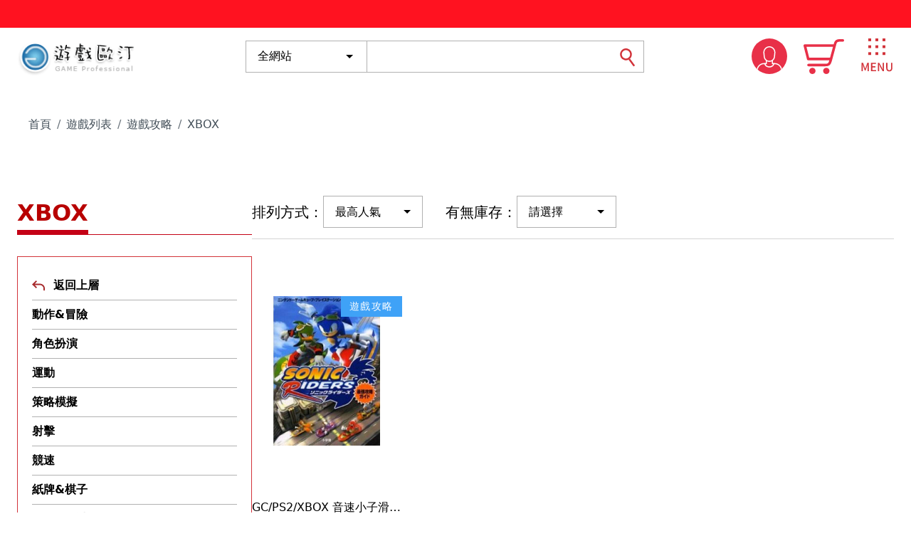

--- FILE ---
content_type: text/html; charset=UTF-8
request_url: http://gameodin.com/game/category/218
body_size: 19589
content:
<!DOCTYPE html>
<html lang="zh-TW">

<head>
    <meta charset="utf-8">
<meta name="viewport" content="width=device-width, initial-scale=1">
<!-- CSRF Token -->
<meta name="csrf-token" content="dEqwVjAW4qNL6WpfAu4VGRBQ5zKI8IO4ybPzQurP">
<!-- SEO meta tags -->
    <meta name="description" content="這是歐汀遊戲遊戲列表的描述">
<meta property="og:title" content="遊戲列表 | 遊戲歐汀">
<meta property="og:description" content="這是歐汀遊戲遊戲列表的描述">
<meta property="og:url" content="http://gameodin.com/game/category/218">
<meta property="og:type" content="article">
<title>遊戲列表 | 遊戲歐汀</title>
<link rel="icon" type="image/png" sizes="32x32" href="/favicon-32x32.png" />
<link rel="icon" type="image/png" sizes="16x16" href="/favicon-16x16.png" />
<!--  tailweind production link -->
<link rel="stylesheet" href="/css/swiper-bundle.min.css" />
<link rel='stylesheet' href='/css/yearpicker.css' />
<link rel="preload" as="style" href="http://gameodin.com/build/assets/app-9f976e4a.css" /><link rel="stylesheet" href="http://gameodin.com/build/assets/app-9f976e4a.css" /><script type="text/javascript">
    function googleTranslateElementInit() {
        new google.translate.TranslateElement({
            pageLanguage: 'zh-TW',
            layout: google.translate.TranslateElement.InlineLayout.SIMPLE
        }, 'google_translate_element');
    }
</script>
<script type="text/javascript" src="https://translate.google.com/translate_a/element.js?cb=googleTranslateElementInit">
</script>
                        <script async src="https://pagead2.googlesyndication.com/pagead/js/adsbygoogle.js?client=ca-pub-9982667157851082"
     crossorigin="anonymous"></script>
                                <!-- Google tag (gtag.js) -->
<script async src="https://www.googletagmanager.com/gtag/js?id=G-XRPTTRM8TF"></script>
<script>
  window.dataLayer = window.dataLayer || [];
  function gtag(){dataLayer.push(arguments);}
  gtag('js', new Date());

  gtag('config', 'G-XRPTTRM8TF');
</script>
            

</head>

<body class="">
    <!-- Start header -->

<header class="sticky top-0 bg-white z-20">
    <div class="h-[39px] theme-bg">
        <div class="max-w-screen-2xl mx-auto flex justify-end items-center h-full px-4 lg:px-6">
            <div id="google_translate_element"></div>
        </div>
    </div>
    <div id="header">
        <div
            class="max-w-screen-2xl mx-auto h-[80px] flex justify-between justify-items-center items-center px-2 lg:px-6">
            <a href="/">
                <img alt="遊戲歐汀" src="/images/logo.png" />
            </a>
            <div id="d-search-bar" class="relative lg:flex hidden">
                <search-bar :is-mobile="false" />
            </div>
            <div class="flex items-center justify-between  justify-items-center lg:w-[200px] w-[170px]">
                                    <!--登入前顯示登入按鈕-->
                    <a id="navbar-user" href="http://gameodin.com/login" class="">
                        <svg width="50" height="50" viewBox="0 0 50 50" fill="none"
                            xmlns="http://www.w3.org/2000/svg">
                            <circle cx="25" cy="25" r="25" fill="#E83048" />
                            <mask id="mask0_813_2173" style="mask-type:alpha" maskUnits="userSpaceOnUse" x="0" y="0"
                                width="50" height="50">
                                <circle cx="25" cy="25" r="25" fill="white" />
                            </mask>
                            <g mask="url(#mask0_813_2173)">
                                <path fill-rule="evenodd" clip-rule="evenodd"
                                    d="M24.9651 39.2019C22.42 39.2019 20.2218 37.8708 19.6993 36.1568H20.7422C21.1644 36.1568 21.5058 35.8073 21.5058 35.3766V32.1289C22.5618 32.6531 23.7465 32.9492 25 32.9492C26.2535 32.9492 27.4382 32.6531 28.4942 32.13V35.3766C28.4942 35.8073 28.8367 36.1568 29.2589 36.1568H30.232C29.7084 37.8708 27.5102 39.2019 24.9651 39.2019ZM18.58 25.4009L18.0956 20.5093C18.0662 20.2411 18.0465 19.9695 18.0465 19.6924C18.0465 15.7591 21.1665 12.5593 25 12.5593C28.8345 12.5593 31.9535 15.7591 31.9535 19.6924C31.9535 19.9695 31.9349 20.2411 31.9011 20.5605L31.4189 25.4053C31.1047 28.8178 28.3458 31.3899 25 31.3899C21.6553 31.3899 18.8964 28.8178 18.58 25.4009ZM32.6342 34.5975H30.0225V31.1328C31.6327 29.7983 32.7291 27.8305 32.9396 25.5567L33.4218 20.6852C33.4578 20.358 33.4818 20.0274 33.4818 19.6924C33.4818 14.8999 29.6767 11 25 11C20.3233 11 16.5193 14.8999 16.5193 19.6924C16.5193 20.0274 16.5422 20.358 16.5793 20.7175L17.0604 25.5511C17.2709 27.8283 18.3673 29.7972 19.9785 31.1328V34.5975H17.3658C11.6505 34.5975 7 39.3644 7 45.2209C7 45.6516 7.34255 46 7.76364 46C8.18582 46 8.52836 45.6516 8.52836 45.2209C8.52836 40.2225 12.4916 36.1568 17.3658 36.1568H18.1316C18.6193 38.7556 21.4938 40.7601 24.9662 40.7601C28.4375 40.7601 31.312 38.7556 31.7996 36.1568H32.6342C37.5084 36.1568 41.4727 40.2225 41.4727 45.2209C41.4727 45.6516 41.8142 46 42.2364 46C42.6585 46 43 45.6516 43 45.2209C43 39.3644 38.3505 34.5975 32.6342 34.5975Z"
                                    fill="white" />
                            </g>
                        </svg>
                    </a>
                                <a href="#" id="shopcart">
                    <svg width="57" height="49" viewBox="0 0 57 49" fill="none"
                        xmlns="http://www.w3.org/2000/svg">
                        <path
                            d="M55.1912 3.60093C56.1652 3.60093 57 2.78047 57 1.77767C57 0.820465 56.1652 0 55.1912 0H50.4605C50.4142 0 50.3214 0 50.275 0C48.6054 0.0455814 47.1212 0.364651 45.869 1.13953C44.4776 2.00558 43.4573 3.32744 42.9007 5.28744C42.9007 5.33302 42.9007 5.3786 42.8544 5.42419L42.3906 7.24744H1.80879C0.788446 7.24744 0 8.06791 0 9.02512C0 9.20744 0.0463813 9.38977 0.0927604 9.57209L4.82343 28.306C5.00895 29.1265 5.75102 29.6735 6.58584 29.6735H36.2685C35.6192 32.0437 34.9699 33.32 34.0887 33.9126C33.022 34.5963 31.1668 34.6419 28.0594 34.5963H28.013H7.04964C6.02929 34.5963 5.24085 35.4167 5.24085 36.374C5.24085 37.3767 6.07567 38.1516 7.04964 38.1516H28.013C31.8625 38.1972 34.2278 38.106 36.1294 36.8753C38.0773 35.5991 39.0976 33.4112 40.118 29.4456L46.3328 6.33581C46.3328 6.29023 46.3328 6.29023 46.3792 6.24465C46.6574 5.24186 47.1212 4.55814 47.7705 4.19349C48.4199 3.78326 49.3011 3.60093 50.3214 3.60093C50.3678 3.60093 50.4142 3.60093 50.4605 3.60093H55.1912ZM12.476 40.2484C10.0179 40.2484 8.0236 42.2084 8.0236 44.6242C8.0236 47.04 10.0179 49 12.476 49C14.9341 49 16.9284 47.04 16.9284 44.6242C16.9284 42.2084 14.9341 40.2484 12.476 40.2484ZM32.0016 40.2484C29.5435 40.2484 27.5492 42.2084 27.5492 44.6242C27.5492 47.04 29.5435 49 32.0016 49C34.4597 49 36.454 47.04 36.454 44.6242C36.454 42.2084 34.4597 40.2484 32.0016 40.2484ZM41.3702 10.8028L37.2425 26.0726H7.97722L4.12775 10.8028H41.3702Z"
                            fill="#E83048" />
                    </svg>
                </a>
                <div id="navbar-icon" class='dropdown-toggle outline-none focus:outline-none cursor-pointer'>
                    <svg width="47" height="51" viewBox="0 0 47 51" fill="none"
                        xmlns="http://www.w3.org/2000/svg">
                        <rect x="11" width="4" height="3.87097" fill="#E83048" />
                        <rect x="21" width="4" height="3.87097" fill="#E83048" />
                        <rect x="31" width="4" height="3.87097" fill="#E83048" />
                        <rect x="11" y="9.67725" width="4" height="3.87097" fill="#E83048" />
                        <rect x="21" y="9.67725" width="4" height="3.87097" fill="#E83048" />
                        <rect x="31" y="9.67725" width="4" height="3.87097" fill="#E83048" />
                        <rect x="11" y="19.355" width="4" height="3.87097" fill="#E83048" />
                        <rect x="21" y="19.355" width="4" height="3.87097" fill="#E83048" />
                        <rect x="31" y="19.355" width="4" height="3.87097" fill="#E83048" />
                        <path
                            d="M1.536 46.0645H3.216V40.2565C3.216 39.1845 3.072 37.6805 2.976 36.6085H3.04L3.984 39.3285L6.032 44.9445H7.184L9.232 39.3285L10.192 36.6085H10.256C10.16 37.6805 10.016 39.1845 10.016 40.2565V46.0645H11.728V34.2885H9.584L7.456 40.2565C7.2 41.0245 6.976 41.8245 6.688 42.6245H6.624C6.352 41.8245 6.112 41.0245 5.824 40.2565L3.68 34.2885H1.536V46.0645ZM14.8173 46.0645H21.9693V44.4965H16.6893V40.7045H20.9933V39.1205H16.6893V35.8565H21.7933V34.2885H14.8173V46.0645ZM24.411 46.0645H26.187V40.5285C26.187 39.2325 26.027 37.8885 25.947 36.6565H26.027L27.259 39.1365L31.147 46.0645H33.067V34.2885H31.291V39.7925C31.291 41.0565 31.435 42.4965 31.547 43.6965H31.467L30.235 41.2165L26.315 34.2885H24.411V46.0645ZM40.497 46.2885C43.105 46.2885 44.865 44.8485 44.865 41.0245V34.2885H43.073V41.1365C43.073 43.7925 41.969 44.6565 40.497 44.6565C39.025 44.6565 37.969 43.7925 37.969 41.1365V34.2885H36.113V41.0245C36.113 44.8485 37.873 46.2885 40.497 46.2885Z"
                            fill="#E83048" />
                    </svg>
                </div>
            </div>
        </div>
    </div>
</header>
<div id="nav">
    <nav id="navOpen"
        class='dropdown gradientNav navbg lg:w-[410px] w-[100%] h-full fixed z-50 top-0 right-0 py-10 lg:pl-10 pl-5'>
        <svg id="closeIcon" class="dropdown-toggle absolute left-[-44px] top-[150px] cursor-pointer lg:block hidden"
            width="45" height="490" viewBox="0 0 45 490" fill="none" xmlns="http://www.w3.org/2000/svg">
            <path class="patt"
                d="M9 38.5L44.5 0L44.5 489.5L8.99996 452.5L8.99996 355.5L-3.43743e-05 346L-1.46538e-05 147.5L8.99999 139L9 38.5Z"
                fill="#E83048" />
            <path class="origin-center transition-all ease-out" id="arrow-nav" fill-rule="evenodd"
                clip-rule="evenodd"
                d="M29.7059 224.401L13.3863 241.051C12.8712 241.577 12.8712 242.423 13.3863 242.948L29.7059 259.598C30.2265 260.13 31.0755 260.134 31.6017 259.61C32.1279 259.086 32.1335 258.232 31.614 257.701L16.225 242L31.614 226.298C32.1335 225.767 32.1279 224.913 31.6017 224.389C31.3403 224.129 31.0007 224 30.6599 224C30.3136 224 29.9684 224.134 29.7059 224.401Z"
                fill="white" />
        </svg>
        <svg class="lg:hidden block absolute top-6 right-6" width="30" height="28" viewBox="0 0 30 28"
            fill="none" xmlns="http://www.w3.org/2000/svg">
            <path d="M28.5713 2L1.99986 26" stroke="white" stroke-width="3" />
            <path d="M28.5713 26L1.99986 2" stroke="white" stroke-width="3" />
        </svg>
        <div id="m-search-bar" class="relative lg:hidden block pr-10 pl-4 pt-6">
            <search-bar :is-mobile="true" />
        </div>
        <ul id="nav-mu" class="flex flex-col my-5 ml-5 h-full overflow-y-auto lg:pr-[60px] pr-[40px] pb-60">
                            <li class="text-lg relative mb-3">
                                            <a href="/game/category/4"
                            class="border-white border-b py-3 block font-black text-white hover:text-gray-100">電視遊樂器</a>
                                                                <ul class="nav-child flex flex-col py-3 px-4">
                                                            <li class="text-[14px]">
                                                                            <a href="/game/category/1685"
                                            class="block font-medium text-white hover:text-gray-100">Nintendo Switch 2</a>
                                                                    </li>
                                                            <li class="text-[14px]">
                                                                            <a href="/game/category/136"
                                            class="block font-medium text-white hover:text-gray-100">Nintendo Switch</a>
                                                                    </li>
                                                            <li class="text-[14px]">
                                                                            <a href="/game/category/1714"
                                            class="block font-medium text-white hover:text-gray-100">Xbox Series X|S</a>
                                                                    </li>
                                                            <li class="text-[14px]">
                                                                            <a href="/game/category/137"
                                            class="block font-medium text-white hover:text-gray-100">XBOX ONE</a>
                                                                    </li>
                                                            <li class="text-[14px]">
                                                                            <a href="/game/category/159"
                                            class="block font-medium text-white hover:text-gray-100">PS5</a>
                                                                    </li>
                                                            <li class="text-[14px]">
                                                                            <a href="/game/category/138"
                                            class="block font-medium text-white hover:text-gray-100">PS4</a>
                                                                    </li>
                                                    </ul>
                                    </li>
                            <li class="text-lg relative mb-3">
                                            <a href="/game/category/5"
                            class="border-white border-b py-3 block font-black text-white hover:text-gray-100">手機遊戲</a>
                                                                <ul class="nav-child flex flex-col py-3 px-4">
                                                            <li class="text-[14px]">
                                                                            <a href="/game/category/139"
                                            class="block font-medium text-white hover:text-gray-100">Android</a>
                                                                    </li>
                                                            <li class="text-[14px]">
                                                                            <a href="/game/category/140"
                                            class="block font-medium text-white hover:text-gray-100">iOS</a>
                                                                    </li>
                                                            <li class="text-[14px]">
                                                                            <a href="/game/category/141"
                                            class="block font-medium text-white hover:text-gray-100">VR</a>
                                                                    </li>
                                                    </ul>
                                    </li>
                            <li class="text-lg relative mb-3">
                                            <a href="/game/category/6"
                            class="border-white border-b py-3 block font-black text-white hover:text-gray-100">線上遊戲</a>
                                                                <ul class="nav-child flex flex-col py-3 px-4">
                                                            <li class="text-[14px]">
                                                                            <a href="/game/category/142"
                                            class="block font-medium text-white hover:text-gray-100">網頁遊戲</a>
                                                                    </li>
                                                            <li class="text-[14px]">
                                                                            <a href="/game/category/143"
                                            class="block font-medium text-white hover:text-gray-100">Flash遊戲</a>
                                                                    </li>
                                                            <li class="text-[14px]">
                                                                            <a href="/game/category/144"
                                            class="block font-medium text-white hover:text-gray-100">電腦線上</a>
                                                                    </li>
                                                    </ul>
                                    </li>
                            <li class="text-lg relative mb-3">
                                            <a href="/game/category/7"
                            class="border-white border-b py-3 block font-black text-white hover:text-gray-100">電腦遊戲</a>
                                                                <ul class="nav-child flex flex-col py-3 px-4">
                                                            <li class="text-[14px]">
                                                                            <a href="/game/category/1570"
                                            class="block font-medium text-white hover:text-gray-100">Online</a>
                                                                    </li>
                                                            <li class="text-[14px]">
                                                                            <a href="/game/category/145"
                                            class="block font-medium text-white hover:text-gray-100">單機遊戲</a>
                                                                    </li>
                                                            <li class="text-[14px]">
                                                                            <a href="/game/category/146"
                                            class="block font-medium text-white hover:text-gray-100">Steam</a>
                                                                    </li>
                                                            <li class="text-[14px]">
                                                                            <a href="/game/category/1741"
                                            class="block font-medium text-white hover:text-gray-100">epic</a>
                                                                    </li>
                                                            <li class="text-[14px]">
                                                                            <a href="/game/category/147"
                                            class="block font-medium text-white hover:text-gray-100">VR</a>
                                                                    </li>
                                                    </ul>
                                    </li>
                            <li class="text-lg relative mb-3">
                                            <a href="/game/category/8"
                            class="border-white border-b py-3 block font-black text-white hover:text-gray-100">掌上型遊戲</a>
                                                                <ul class="nav-child flex flex-col py-3 px-4">
                                                            <li class="text-[14px]">
                                                                            <a href="/game/category/148"
                                            class="block font-medium text-white hover:text-gray-100">3DS</a>
                                                                    </li>
                                                            <li class="text-[14px]">
                                                                            <a href="/game/category/149"
                                            class="block font-medium text-white hover:text-gray-100">Game Boy</a>
                                                                    </li>
                                                            <li class="text-[14px]">
                                                                            <a href="/game/category/150"
                                            class="block font-medium text-white hover:text-gray-100">Game Gear</a>
                                                                    </li>
                                                            <li class="text-[14px]">
                                                                            <a href="/game/category/151"
                                            class="block font-medium text-white hover:text-gray-100">Game&amp;Watch</a>
                                                                    </li>
                                                            <li class="text-[14px]">
                                                                            <a href="/game/category/152"
                                            class="block font-medium text-white hover:text-gray-100">Game Boy Advance (GBA)</a>
                                                                    </li>
                                                            <li class="text-[14px]">
                                                                            <a href="/game/category/153"
                                            class="block font-medium text-white hover:text-gray-100">LSI</a>
                                                                    </li>
                                                            <li class="text-[14px]">
                                                                            <a href="/game/category/154"
                                            class="block font-medium text-white hover:text-gray-100">NDS</a>
                                                                    </li>
                                                            <li class="text-[14px]">
                                                                            <a href="/game/category/155"
                                            class="block font-medium text-white hover:text-gray-100">Neo Geo Pocket</a>
                                                                    </li>
                                                            <li class="text-[14px]">
                                                                            <a href="/game/category/1606"
                                            class="block font-medium text-white hover:text-gray-100">PC Engine GT</a>
                                                                    </li>
                                                            <li class="text-[14px]">
                                                                            <a href="/game/category/156"
                                            class="block font-medium text-white hover:text-gray-100">PSP</a>
                                                                    </li>
                                                            <li class="text-[14px]">
                                                                            <a href="/game/category/157"
                                            class="block font-medium text-white hover:text-gray-100">PSVita</a>
                                                                    </li>
                                                            <li class="text-[14px]">
                                                                            <a href="/game/category/158"
                                            class="block font-medium text-white hover:text-gray-100">Wonder Swan</a>
                                                                    </li>
                                                            <li class="text-[14px]">
                                                                            <a href="/game/category/1745"
                                            class="block font-medium text-white hover:text-gray-100">其他</a>
                                                                    </li>
                                                    </ul>
                                    </li>
                            <li class="text-lg relative mb-3">
                                            <a href="/game/category/9"
                            class="border-white border-b py-3 block font-black text-white hover:text-gray-100">懷舊遊戲</a>
                                                                <ul class="nav-child flex flex-col py-3 px-4">
                                                            <li class="text-[14px]">
                                                                            <a href="/game/category/160"
                                            class="block font-medium text-white hover:text-gray-100">3DO</a>
                                                                    </li>
                                                            <li class="text-[14px]">
                                                                            <a href="/game/category/161"
                                            class="block font-medium text-white hover:text-gray-100">Atari</a>
                                                                    </li>
                                                            <li class="text-[14px]">
                                                                            <a href="/game/category/162"
                                            class="block font-medium text-white hover:text-gray-100">Famicom</a>
                                                                    </li>
                                                            <li class="text-[14px]">
                                                                            <a href="/game/category/163"
                                            class="block font-medium text-white hover:text-gray-100">Game Cube</a>
                                                                    </li>
                                                            <li class="text-[14px]">
                                                                            <a href="/game/category/164"
                                            class="block font-medium text-white hover:text-gray-100">N64</a>
                                                                    </li>
                                                            <li class="text-[14px]">
                                                                            <a href="/game/category/165"
                                            class="block font-medium text-white hover:text-gray-100">Neo Geo</a>
                                                                    </li>
                                                            <li class="text-[14px]">
                                                                            <a href="/game/category/166"
                                            class="block font-medium text-white hover:text-gray-100">NES</a>
                                                                    </li>
                                                            <li class="text-[14px]">
                                                                            <a href="/game/category/167"
                                            class="block font-medium text-white hover:text-gray-100">PC Engine</a>
                                                                    </li>
                                                            <li class="text-[14px]">
                                                                            <a href="/game/category/168"
                                            class="block font-medium text-white hover:text-gray-100">PlayStation</a>
                                                                    </li>
                                                            <li class="text-[14px]">
                                                                            <a href="/game/category/169"
                                            class="block font-medium text-white hover:text-gray-100">PlayStation2</a>
                                                                    </li>
                                                            <li class="text-[14px]">
                                                                            <a href="/game/category/170"
                                            class="block font-medium text-white hover:text-gray-100">PlayStation3</a>
                                                                    </li>
                                                            <li class="text-[14px]">
                                                                            <a href="/game/category/171"
                                            class="block font-medium text-white hover:text-gray-100">SEGA MD</a>
                                                                    </li>
                                                            <li class="text-[14px]">
                                                                            <a href="/game/category/172"
                                            class="block font-medium text-white hover:text-gray-100">SEGA Dreamcast</a>
                                                                    </li>
                                                            <li class="text-[14px]">
                                                                            <a href="/game/category/1339"
                                            class="block font-medium text-white hover:text-gray-100">SEGA GENESIS (海外版MD)</a>
                                                                    </li>
                                                            <li class="text-[14px]">
                                                                            <a href="/game/category/1589"
                                            class="block font-medium text-white hover:text-gray-100">SEGA Saturn</a>
                                                                    </li>
                                                            <li class="text-[14px]">
                                                                            <a href="/game/category/173"
                                            class="block font-medium text-white hover:text-gray-100">Super Famicom/SNES</a>
                                                                    </li>
                                                            <li class="text-[14px]">
                                                                            <a href="/game/category/174"
                                            class="block font-medium text-white hover:text-gray-100">Virtual Boy</a>
                                                                    </li>
                                                            <li class="text-[14px]">
                                                                            <a href="/game/category/175"
                                            class="block font-medium text-white hover:text-gray-100">Wii</a>
                                                                    </li>
                                                            <li class="text-[14px]">
                                                                            <a href="/game/category/176"
                                            class="block font-medium text-white hover:text-gray-100">Wii U</a>
                                                                    </li>
                                                            <li class="text-[14px]">
                                                                            <a href="/game/category/177"
                                            class="block font-medium text-white hover:text-gray-100">XBOX</a>
                                                                    </li>
                                                            <li class="text-[14px]">
                                                                            <a href="/game/category/178"
                                            class="block font-medium text-white hover:text-gray-100">XBOX360</a>
                                                                    </li>
                                                            <li class="text-[14px]">
                                                                            <a href="/game/category/179"
                                            class="block font-medium text-white hover:text-gray-100">NES</a>
                                                                    </li>
                                                            <li class="text-[14px]">
                                                                            <a href="/game/category/180"
                                            class="block font-medium text-white hover:text-gray-100">FCD(磁碟機)</a>
                                                                    </li>
                                                    </ul>
                                    </li>
                            <li class="text-lg relative mb-3">
                                            <a href="/game/category/11"
                            class="border-white border-b py-3 block font-black text-white hover:text-gray-100">點數儲值</a>
                                                                <ul class="nav-child flex flex-col py-3 px-4">
                                                            <li class="text-[14px]">
                                                                            <a href="/game/category/186"
                                            class="block font-medium text-white hover:text-gray-100">遊戲歐汀(Gameodin)</a>
                                                                    </li>
                                                            <li class="text-[14px]">
                                                                            <a href="/game/category/188"
                                            class="block font-medium text-white hover:text-gray-100">Garena</a>
                                                                    </li>
                                                            <li class="text-[14px]">
                                                                            <a href="/game/category/189"
                                            class="block font-medium text-white hover:text-gray-100">Gamania</a>
                                                                    </li>
                                                            <li class="text-[14px]">
                                                                            <a href="/game/category/190"
                                            class="block font-medium text-white hover:text-gray-100">Soft World (智冠科技)</a>
                                                                    </li>
                                                            <li class="text-[14px]">
                                                                            <a href="/game/category/1423"
                                            class="block font-medium text-white hover:text-gray-100">傳奇網路</a>
                                                                    </li>
                                                            <li class="text-[14px]">
                                                                            <a href="/game/category/1429"
                                            class="block font-medium text-white hover:text-gray-100">紅心辣椒 (Cayenne)</a>
                                                                    </li>
                                                            <li class="text-[14px]">
                                                                            <a href="/game/category/1431"
                                            class="block font-medium text-white hover:text-gray-100">華義 (WAYI)</a>
                                                                    </li>
                                                            <li class="text-[14px]">
                                                                            <a href="/game/category/1435"
                                            class="block font-medium text-white hover:text-gray-100">黃金城線上娛樂GoldenGame (台灣)</a>
                                                                    </li>
                                                            <li class="text-[14px]">
                                                                            <a href="/game/category/1437"
                                            class="block font-medium text-white hover:text-gray-100">175平台 PT (CHINA ONLY)</a>
                                                                    </li>
                                                            <li class="text-[14px]">
                                                                            <a href="/game/category/1439"
                                            class="block font-medium text-white hover:text-gray-100">Blizzard (CN CHINA USER ONLY) 中國用戶</a>
                                                                    </li>
                                                            <li class="text-[14px]">
                                                                            <a href="/game/category/1433"
                                            class="block font-medium text-white hover:text-gray-100">中國移動</a>
                                                                    </li>
                                                    </ul>
                                    </li>
                            <li class="text-lg relative mb-3">
                                            <a href="/game/category/12"
                            class="border-white border-b py-3 block font-black text-white hover:text-gray-100">遊戲攻略</a>
                                                                <ul class="nav-child flex flex-col py-3 px-4">
                                                            <li class="text-[14px]">
                                                                            <a href="/game/category/194"
                                            class="block font-medium text-white hover:text-gray-100">3DO</a>
                                                                    </li>
                                                            <li class="text-[14px]">
                                                                            <a href="/game/category/195"
                                            class="block font-medium text-white hover:text-gray-100">3DS</a>
                                                                    </li>
                                                            <li class="text-[14px]">
                                                                            <a href="/game/category/196"
                                            class="block font-medium text-white hover:text-gray-100">Android</a>
                                                                    </li>
                                                            <li class="text-[14px]">
                                                                            <a href="/game/category/197"
                                            class="block font-medium text-white hover:text-gray-100">Famicom</a>
                                                                    </li>
                                                            <li class="text-[14px]">
                                                                            <a href="/game/category/198"
                                            class="block font-medium text-white hover:text-gray-100">Game Boy</a>
                                                                    </li>
                                                            <li class="text-[14px]">
                                                                            <a href="/game/category/199"
                                            class="block font-medium text-white hover:text-gray-100">Game&amp;Watch</a>
                                                                    </li>
                                                            <li class="text-[14px]">
                                                                            <a href="/game/category/200"
                                            class="block font-medium text-white hover:text-gray-100">GBA</a>
                                                                    </li>
                                                            <li class="text-[14px]">
                                                                            <a href="/game/category/201"
                                            class="block font-medium text-white hover:text-gray-100">iOS</a>
                                                                    </li>
                                                            <li class="text-[14px]">
                                                                            <a href="/game/category/202"
                                            class="block font-medium text-white hover:text-gray-100">N64</a>
                                                                    </li>
                                                            <li class="text-[14px]">
                                                                            <a href="/game/category/203"
                                            class="block font-medium text-white hover:text-gray-100">NDS</a>
                                                                    </li>
                                                            <li class="text-[14px]">
                                                                            <a href="/game/category/1356"
                                            class="block font-medium text-white hover:text-gray-100">NGC</a>
                                                                    </li>
                                                            <li class="text-[14px]">
                                                                            <a href="/game/category/204"
                                            class="block font-medium text-white hover:text-gray-100">Neo Geo</a>
                                                                    </li>
                                                            <li class="text-[14px]">
                                                                            <a href="/game/category/205"
                                            class="block font-medium text-white hover:text-gray-100">Nintendo Switch</a>
                                                                    </li>
                                                            <li class="text-[14px]">
                                                                            <a href="/game/category/206"
                                            class="block font-medium text-white hover:text-gray-100">PC Engine</a>
                                                                    </li>
                                                            <li class="text-[14px]">
                                                                            <a href="/game/category/207"
                                            class="block font-medium text-white hover:text-gray-100">PlayStation</a>
                                                                    </li>
                                                            <li class="text-[14px]">
                                                                            <a href="/game/category/208"
                                            class="block font-medium text-white hover:text-gray-100">PlayStation2</a>
                                                                    </li>
                                                            <li class="text-[14px]">
                                                                            <a href="/game/category/209"
                                            class="block font-medium text-white hover:text-gray-100">PlayStation3</a>
                                                                    </li>
                                                            <li class="text-[14px]">
                                                                            <a href="/game/category/210"
                                            class="block font-medium text-white hover:text-gray-100">PlayStation4</a>
                                                                    </li>
                                                            <li class="text-[14px]">
                                                                            <a href="/game/category/211"
                                            class="block font-medium text-white hover:text-gray-100">PlayStation5</a>
                                                                    </li>
                                                            <li class="text-[14px]">
                                                                            <a href="/game/category/212"
                                            class="block font-medium text-white hover:text-gray-100">PSP</a>
                                                                    </li>
                                                            <li class="text-[14px]">
                                                                            <a href="/game/category/213"
                                            class="block font-medium text-white hover:text-gray-100">PSVita</a>
                                                                    </li>
                                                            <li class="text-[14px]">
                                                                            <a href="/game/category/1374"
                                            class="block font-medium text-white hover:text-gray-100">SEGA Dreamcast</a>
                                                                    </li>
                                                            <li class="text-[14px]">
                                                                            <a href="/game/category/214"
                                            class="block font-medium text-white hover:text-gray-100">SEGA MD</a>
                                                                    </li>
                                                            <li class="text-[14px]">
                                                                            <a href="/game/category/1375"
                                            class="block font-medium text-white hover:text-gray-100">SEGA SATURN</a>
                                                                    </li>
                                                            <li class="text-[14px]">
                                                                            <a href="/game/category/215"
                                            class="block font-medium text-white hover:text-gray-100">SFC</a>
                                                                    </li>
                                                            <li class="text-[14px]">
                                                                            <a href="/game/category/216"
                                            class="block font-medium text-white hover:text-gray-100">Wii</a>
                                                                    </li>
                                                            <li class="text-[14px]">
                                                                            <a href="/game/category/217"
                                            class="block font-medium text-white hover:text-gray-100">Wii U</a>
                                                                    </li>
                                                            <li class="text-[14px]">
                                                                            <a href="/game/category/1398"
                                            class="block font-medium text-white hover:text-gray-100">WS (Wonder Swan)</a>
                                                                    </li>
                                                            <li class="text-[14px]">
                                                                            <a href="/game/category/218"
                                            class="block font-medium text-white hover:text-gray-100">XBOX</a>
                                                                    </li>
                                                            <li class="text-[14px]">
                                                                            <a href="/game/category/219"
                                            class="block font-medium text-white hover:text-gray-100">XBOX360</a>
                                                                    </li>
                                                            <li class="text-[14px]">
                                                                            <a href="/game/category/220"
                                            class="block font-medium text-white hover:text-gray-100">XBOX ONE</a>
                                                                    </li>
                                                            <li class="text-[14px]">
                                                                            <a href="/game/category/1410"
                                            class="block font-medium text-white hover:text-gray-100">其他</a>
                                                                    </li>
                                                    </ul>
                                    </li>
                            <li class="text-lg relative mb-3">
                                            <a href="/game/category/13"
                            class="border-white border-b py-3 block font-black text-white hover:text-gray-100">虛寶購買</a>
                                                                <ul class="nav-child flex flex-col py-3 px-4">
                                                    </ul>
                                    </li>
                            <li class="text-lg relative mb-3">
                                            <a href="/game/category/14"
                            class="border-white border-b py-3 block font-black text-white hover:text-gray-100">街機</a>
                                                                <ul class="nav-child flex flex-col py-3 px-4">
                                                            <li class="text-[14px]">
                                                                            <a href="/game/category/191"
                                            class="block font-medium text-white hover:text-gray-100">日本街機</a>
                                                                    </li>
                                                            <li class="text-[14px]">
                                                                            <a href="/game/category/192"
                                            class="block font-medium text-white hover:text-gray-100">北美版街機</a>
                                                                    </li>
                                                            <li class="text-[14px]">
                                                                            <a href="/game/category/193"
                                            class="block font-medium text-white hover:text-gray-100">歐美版街機</a>
                                                                    </li>
                                                    </ul>
                                    </li>
                            <li class="text-lg relative mb-3">
                                            <a href="/game/category/1601"
                            class="border-white border-b py-3 block font-black text-white hover:text-gray-100">海外模擬器(手遊切PC)</a>
                                                                <ul class="nav-child flex flex-col py-3 px-4">
                                                    </ul>
                                    </li>
                            <li class="text-lg relative mb-3">
                                            <a href="/acg"
                            class="border-white border-b py-3 block font-black text-white hover:text-gray-100">動漫</a>
                                                                <ul class="nav-child flex flex-col py-3 px-4">
                                                            <li class="text-[14px]">
                                                                            <a href="/acg/category/1115"
                                            class="block font-medium text-white hover:text-gray-100">日本動漫</a>
                                                                    </li>
                                                            <li class="text-[14px]">
                                                                            <a href="/acg/category/1147"
                                            class="block font-medium text-white hover:text-gray-100">遊戲卡及其他卡片</a>
                                                                    </li>
                                                            <li class="text-[14px]">
                                                                            <a href="/acg/category/1107"
                                            class="block font-medium text-white hover:text-gray-100">Blue Ray</a>
                                                                    </li>
                                                            <li class="text-[14px]">
                                                                            <a href="/acg/category/1110"
                                            class="block font-medium text-white hover:text-gray-100">Cosplay</a>
                                                                    </li>
                                                            <li class="text-[14px]">
                                                                            <a href="/acg/category/1135"
                                            class="block font-medium text-white hover:text-gray-100">日韓流行音樂</a>
                                                                    </li>
                                                            <li class="text-[14px]">
                                                                            <a href="/acg/category/1136"
                                            class="block font-medium text-white hover:text-gray-100">食玩&amp;公仔</a>
                                                                    </li>
                                                            <li class="text-[14px]">
                                                                            <a href="/acg/category/1163"
                                            class="block font-medium text-white hover:text-gray-100">海賊王專區</a>
                                                                    </li>
                                                            <li class="text-[14px]">
                                                                            <a href="/acg/category/1171"
                                            class="block font-medium text-white hover:text-gray-100">動漫周邊</a>
                                                                    </li>
                                                            <li class="text-[14px]">
                                                                            <a href="/acg/category/1186"
                                            class="block font-medium text-white hover:text-gray-100">最新動漫</a>
                                                                    </li>
                                                            <li class="text-[14px]">
                                                                            <a href="/acg/category/1188"
                                            class="block font-medium text-white hover:text-gray-100">聖鬥士專區</a>
                                                                    </li>
                                                            <li class="text-[14px]">
                                                                            <a href="/acg/category/1208"
                                            class="block font-medium text-white hover:text-gray-100">遊戲王專區</a>
                                                                    </li>
                                                            <li class="text-[14px]">
                                                                            <a href="/acg/category/1261"
                                            class="block font-medium text-white hover:text-gray-100">漫畫</a>
                                                                    </li>
                                                            <li class="text-[14px]">
                                                                            <a href="/acg/category/1280"
                                            class="block font-medium text-white hover:text-gray-100">歐美玩具</a>
                                                                    </li>
                                                            <li class="text-[14px]">
                                                                            <a href="/acg/category/1294"
                                            class="block font-medium text-white hover:text-gray-100">歐美流行</a>
                                                                    </li>
                                                            <li class="text-[14px]">
                                                                            <a href="/acg/category/1299"
                                            class="block font-medium text-white hover:text-gray-100">影劇及卡通</a>
                                                                    </li>
                                                            <li class="text-[14px]">
                                                                            <a href="/acg/category/1301"
                                            class="block font-medium text-white hover:text-gray-100">點數商品兌換</a>
                                                                    </li>
                                                            <li class="text-[14px]">
                                                                            <a href="/acg/category/1564"
                                            class="block font-medium text-white hover:text-gray-100">原創小說</a>
                                                                    </li>
                                                    </ul>
                                    </li>
                            <li class="text-lg relative mb-3">
                                            <a href="/toy"
                            class="border-white border-b py-3 block font-black text-white hover:text-gray-100">玩具＆公仔</a>
                                                                <ul class="nav-child flex flex-col py-3 px-4">
                                                            <li class="text-[14px]">
                                                                            <a href="/toy/category/1466"
                                            class="block font-medium text-white hover:text-gray-100">可動玩偶</a>
                                                                    </li>
                                                            <li class="text-[14px]">
                                                                            <a href="/toy/category/1505"
                                            class="block font-medium text-white hover:text-gray-100">扭蛋食玩</a>
                                                                    </li>
                                                            <li class="text-[14px]">
                                                                            <a href="/toy/category/1511"
                                            class="block font-medium text-white hover:text-gray-100">遙控模型</a>
                                                                    </li>
                                                            <li class="text-[14px]">
                                                                            <a href="/toy/category/1512"
                                            class="block font-medium text-white hover:text-gray-100">塑膠組裝</a>
                                                                    </li>
                                                            <li class="text-[14px]">
                                                                            <a href="/toy/category/1513"
                                            class="block font-medium text-white hover:text-gray-100">鐵道模型</a>
                                                                    </li>
                                                            <li class="text-[14px]">
                                                                            <a href="/toy/category/1514"
                                            class="block font-medium text-white hover:text-gray-100">絨毛填充</a>
                                                                    </li>
                                                            <li class="text-[14px]">
                                                                            <a href="/toy/category/1515"
                                            class="block font-medium text-white hover:text-gray-100">PVC人偶</a>
                                                                    </li>
                                                            <li class="text-[14px]">
                                                                            <a href="/toy/category/1554"
                                            class="block font-medium text-white hover:text-gray-100">益智玩具</a>
                                                                    </li>
                                                            <li class="text-[14px]">
                                                                            <a href="/toy/category/1629"
                                            class="block font-medium text-white hover:text-gray-100">雜貨+小物</a>
                                                                    </li>
                                                    </ul>
                                    </li>
                        <li class="text-lg relative mb-3">
                <a href="/#"
                    class="border-white border-b py-3 block font-black text-white hover:text-gray-100">討論區</a>
            </li>
            <li class="text-lg relative mb-3">
                <a href="/blog"
                    class="border-white border-b py-3 block font-black text-white hover:text-gray-100">文章列表</a>
            </li>
            <li class="text-lg relative mb-3">
                <a href="/#"
                    class="border-white border-b py-3 block font-black text-white hover:text-gray-100">虛寶頁面</a>
            </li>
                    </ul>
    </nav>
</div>
    <!-- Start main -->
    <main>
        <div class="max-w-screen-2xl mx-auto px-4 lg:px-6 pt-8 lg:pb-36 pb-[30px]">
            <div class="brlnk text-[16px] text-[#414D57] lg:mb-[76px] mb-[20px]">
                <nav aria-label="breadcrumb">
        <ol class="breadcrumb">
            
                                    <li class="breadcrumb-item"><a href="http://gameodin.com">首頁</a></li>
                
            
                                    <li class="breadcrumb-item"><a href="http://gameodin.com/game">遊戲列表</a></li>
                
            
                                    <li class="breadcrumb-item"><a href="http://gameodin.com/game/category/12">遊戲攻略</a></li>
                
            
                                    <li class="breadcrumb-item active" aria-current="page">XBOX</li>
                
                    </ol>
    </nav>
            </div>
            <div class="flex lg:flex-row flex-col lg:gap-16 gap-10">
                <!-- article -->
                    <aside class="lg:w-[330px]">
        <div id="aside-outher">
            <div class="border-b border-[#C40116] w-full lg:flex hidden">
                <h2 class="text-[#B80000] text-[32px] font-black border-b-[6px] border-[#C40116] my-0">XBOX
                </h2>
            </div>
            <!--list menu-->
            <div class="mb-6">
    <div class="flex lg:justify-end justify-between items-center lg:h-[30px] h-[50px]">
        <h4 class="text-[16px] text-black font-semibold m-0 lg:hidden block">遊戲列表</h4>
    </div>
    <div class="border border-[#D2333A] p-[20px] pb-10 lg:block hidden">
        <div class="h-[350px] scrollbars overflow-x-auto">
            <ul class="list-pl">
                                    <li class="flex items-center">
                        <a class=" flex items-center"
                            href="/game/category/12"><svg class="mr-3"
                                width="18" height="15" viewBox="0 0 18 15" fill="none"
                                xmlns="http://www.w3.org/2000/svg">
                                <path
                                    d="M1.3824 5.51441L0.691195 6.19764L0 5.51441L0.691195 4.83118L1.3824 5.51441ZM18 13.2443C18 13.7779 17.5624 14.2105 17.0225 14.2105C16.4826 14.2105 16.045 13.7779 16.045 13.2443H18ZM5.57872 11.0288L0.691195 6.19764L2.0736 4.83118L6.96113 9.66236L5.57872 11.0288ZM0.691195 4.83118L5.57872 0L6.96113 1.36647L2.0736 6.19764L0.691195 4.83118ZM1.3824 4.54818H11.1575V6.48065H1.3824V4.54818ZM18 11.3118V13.2443H16.045V11.3118H18ZM11.1575 4.54818C14.9365 4.54818 18 7.57636 18 11.3118H16.045C16.045 8.64366 13.8567 6.48065 11.1575 6.48065V4.54818Z"
                                    fill="#A72B2D" />
                            </svg>返回上層</a>
                    </li>
                
                                    <li><a class=""
                            href="/game/category/858">動作&amp;冒險</a>
                    </li>
                                    <li><a class=""
                            href="/game/category/859">角色扮演</a>
                    </li>
                                    <li><a class=""
                            href="/game/category/860">運動</a>
                    </li>
                                    <li><a class=""
                            href="/game/category/861">策略模擬</a>
                    </li>
                                    <li><a class=""
                            href="/game/category/862">射擊</a>
                    </li>
                                    <li><a class=""
                            href="/game/category/863">競速</a>
                    </li>
                                    <li><a class=""
                            href="/game/category/864">紙牌&amp;棋子</a>
                    </li>
                                    <li><a class=""
                            href="/game/category/865">益智&amp;解謎</a>
                    </li>
                                    <li><a class=""
                            href="/game/category/866">主機商品</a>
                    </li>
                                    <li><a class=""
                            href="/game/category/867">周邊商品</a>
                    </li>
                                    <li><a class=""
                            href="/game/category/868">其他</a>
                    </li>
                            </ul>
        </div>
    </div>
    <!--mobile menu-->
    <div class="relative lg:hidden">
        <div>
            <button id="list-mus" type="button"
                class="w-full text-center flex justify-between items-center text-[#E83048] border-[#E83048] border h-[45px] focus:outline-none px-4 select-arrowfull"
                id="menu-button" aria-expanded="true" aria-haspopup="true">
                -- 請選擇 --
                <!-- Heroicon name: mini/chevron-down -->
                <svg class="-mr-1 ml-2 h-5 w-5" xmlns="http://www.w3.org/2000/svg" viewBox="0 0 20 20"
                    fill="currentColor" aria-hidden="true">
                    <path fill-rule="evenodd"
                        d="M5.23 7.21a.75.75 0 011.06.02L10 11.168l3.71-3.938a.75.75 0 111.08 1.04l-4.25 4.5a.75.75 0 01-1.08 0l-4.25-4.5a.75.75 0 01.02-1.06z"
                        clip-rule="evenodd" />
                </svg>
            </button>
        </div>
        <div id="list-mus-main"
            class="absolute hidden left-0 z-10 mt-2 w-full origin-top-right divide-y divide-gray-100 rounded-md bg-white shadow-2xl ring-1 ring-black ring-opacity-5 focus:outline-none"
            role="menu" aria-orientation="vertical" aria-labelledby="menu-button" tabindex="-1">
            <div class="py-1" role="none">
                <a class="text-gray-700 block px-4 py-2 text-sm" role="menuitem" tabindex="-1"
                    href="/game">全部</a>
                                    <a class="text-gray-700 block px-4 py-2 text-sm" role="menuitem" tabindex="-1"
                        href="/game/category/858">動作&amp;冒險</a>
                                    <a class="text-gray-700 block px-4 py-2 text-sm" role="menuitem" tabindex="-1"
                        href="/game/category/859">角色扮演</a>
                                    <a class="text-gray-700 block px-4 py-2 text-sm" role="menuitem" tabindex="-1"
                        href="/game/category/860">運動</a>
                                    <a class="text-gray-700 block px-4 py-2 text-sm" role="menuitem" tabindex="-1"
                        href="/game/category/861">策略模擬</a>
                                    <a class="text-gray-700 block px-4 py-2 text-sm" role="menuitem" tabindex="-1"
                        href="/game/category/862">射擊</a>
                                    <a class="text-gray-700 block px-4 py-2 text-sm" role="menuitem" tabindex="-1"
                        href="/game/category/863">競速</a>
                                    <a class="text-gray-700 block px-4 py-2 text-sm" role="menuitem" tabindex="-1"
                        href="/game/category/864">紙牌&amp;棋子</a>
                                    <a class="text-gray-700 block px-4 py-2 text-sm" role="menuitem" tabindex="-1"
                        href="/game/category/865">益智&amp;解謎</a>
                                    <a class="text-gray-700 block px-4 py-2 text-sm" role="menuitem" tabindex="-1"
                        href="/game/category/866">主機商品</a>
                                    <a class="text-gray-700 block px-4 py-2 text-sm" role="menuitem" tabindex="-1"
                        href="/game/category/867">周邊商品</a>
                                    <a class="text-gray-700 block px-4 py-2 text-sm" role="menuitem" tabindex="-1"
                        href="/game/category/868">其他</a>
                            </div>
        </div>
    </div>
</div>
            <div class="lg:block hidden">
                <a href="/contact"
    class="button-contained flex justify-center items-center bg-[#FFA658] hover:bg-[#fc9337] h-[60px] w-full mb-6">
    意見回饋
</a>
<a href="/member"
    class="button-contained flex justify-center items-center bg-[#A2DD41] hover:bg-[#72c75d] h-[60px] w-full mb-10">
    歐幣點數兌換
</a>
                <div class="mb-8">
                                                            <script async src="https://pagead2.googlesyndication.com/pagead/js/adsbygoogle.js?client=ca-pub-9982667157851082"
     crossorigin="anonymous"></script>
<!-- POSITION5 -->
<ins class="adsbygoogle"
     style="display:block"
     data-ad-client="ca-pub-9982667157851082"
     data-ad-slot="2290948693"
     data-ad-format="auto"
     data-full-width-responsive="true"></ins>
<script>
     (adsbygoogle = window.adsbygoogle || []).push({});
</script>
                                                </div>
                                    </div>
        </div>
        <div id="game-widget">
    <game-widget :categorypk="{&quot;category1_pk&quot;:&quot;12&quot;,&quot;category2_pk&quot;:&quot;218&quot;,&quot;category3_pk&quot;:null}" :path="'game'"
        :cateogry-type="''" />
</div>
    </aside>
    <article class="flex-1" id="game-section">

        <form method="GET" action="http://gameodin.com/game/category/218">
            <div
                class="flex lg:text-[20px] text-[14px] items-center lg:justify-start justify-between mb-[25px] border-b border-b-[#D4D4D4] pb-[15px]">
                <span class="lg:block hidden">排列方式：</span>
                <input type="hidden" name="page" value="">
                <select name="sort" onchange="this.form.submit()"
                    class="border-[#B1B1B1] lg:text-[16px] text-[14px] border h-[45px] focus:outline-none px-4 select-arrow select-arrow2 select-arrow3 lg:mr-8">
                    <option value="re-views" >最高人氣</option>
                    <option value="views" >最低人氣</option>
                    <option value="re-praise" >最多讚數</option>
                    <option value="praise" >最少讚數</option>
                    <option value="re-cr_time" >最新上架</option>
                    <option value="cr_time" >最舊上架</option>
                    <option value="re-global_sale_count" >最高銷售量
                    </option>
                    <option value="global_sale_count" >最低銷售量</option>
                    <option value="re-price" >售價最高</option>
                    <option value="price" >售價最低</option>
                    <option value="re-issue_date1" >最新上市</option>
                    <option value="issue_date1" >最晚上市</option>
                    <option value="re-up_time" >最新更新</option>
                    <option value="up_time" >最晚更新</option>
                </select>
                <span class="lg:block hidden">有無庫存：</span>
                <select name="stock" onchange="this.form.submit()"
                    class="border-[#B1B1B1] text-[16px] border h-[45px] focus:outline-none px-4 select-arrow select-arrow2 select-arrow3">
                    <option value="none" >請選擇</option>
                    <option value="re-inventory" >最多庫存</option>
                    <option value="no_inventory" >無庫存</option>
                    
                </select>
            </div>
        </form>
        <section class="mb-12">

                            <ul class="cb-list grid lg:grid-cols-4 grid-cols-2 gap-x-5 gap-y-7">
                                            <li>
                            <div class="w-auto h-[320px] flex justify-center items-center">
    <a href="/game/11525" class="relative flex justify-center items-center">
        <div
            class="absolute lg:right-[0] right-[0] top-0 flex justify-center items-center text-white font-medium tracking-widest px-3 py-1 text-[14px]
                                        
                                                                                        bg-[#3FA2F7] 
                                                                                        
                                        ">
            遊戲攻略
        </div>
        <img src="/images/game/game_efe764ce5028ce7260a1996f7ee62e62.jpg" alt="GC/PS2/XBOX 音速小子滑板競速 流星故事 最強攻略" class="max-h-[320px]" />
    </a>
</div>
<h2><a href="/game/11525"
        class="font-medium text-[16px] text-black hover:text-gray-700 text-ellipsis whitespace-normal overflow-hidden block elipsis1">GC/PS2/XBOX 音速小子滑板競速 流星故事 最強攻略</a>
</h2>
<div class="flex justify-between">
    <div>
        <ul class="ul-news-list">
            <li>定 價: 1,680円</li>
            <li>售 價: 0.00</li>
            <li>庫存量: 0 套</li>
            <li>已賣出: 0 套</li>
        </ul>
    </div>
    <div>
                    <img class="max-w-[33px] w-full" alt="全年齡"
                src="/images/game/grade_icon/grade_438c7cc5d82e62745dbb4b31d473dcc2.jpg" />
            </div>
</div>
<div class="flex justify-between items-center">
    <div class="text-[14px] text-[#414D57] font-medium">人氣指數:
                0.1 / 6 顆星 </div>
    <div class="flex justify-center items-center flex-col">
        <game-item-like-button :id='11525' :praise='0'
            :liked-by-users='[]'
            :user='null'></game-item-like-button>
    </div>
</div>
<div class="flex justify-between items-center">
    </div>
                        </li>
                                    </ul>
            
        </section>
        <section class="pt-9 mb-[100px]">

            <ul class="flex justify-center items-center lg:gap-[80px] gap-[15px]">
                <!-- Previous Page Link -->
                                                                                <!-- Pagination Elements -->
                                    <li>
                        <a href="http://gameodin.com/game/category/218?page=1"
                            class="text-[#A72B2D]">
                            1
                        </a>
                    </li>
                                <!-- Last Page Link -->
                                <!-- Next Page Link -->
                            </ul>
        </section>
        <section>
                                                                                                                        <div class="mb-8">
                                                                                                <script async src="https://pagead2.googlesyndication.com/pagead/js/adsbygoogle.js?client=ca-pub-9982667157851082"
     crossorigin="anonymous"></script>
<!-- POSITION10 -->
<ins class="adsbygoogle"
     style="display:block"
     data-ad-client="ca-pub-9982667157851082"
     data-ad-slot="8438623874"
     data-ad-format="auto"
     data-full-width-responsive="true"></ins>
<script>

    (adsbygoogle = window.adsbygoogle || []).push({});

</script>
                                                                                    </div>
                                                        </section>
        <portal-target name="notification-outlet"></portal-target>
    </article>
            </div>
        </div>
    </main>
    <!-- End main -->
    <!-- ----- -->
    <!-- start footer -->
    <div id="footer">
        <footer class="bg-[#B80000] pb-[50px]">
    <!-- start footer nav 1 -->
    <div id="top-to" class="flex justify-center items-center bg-[#EF0001] p-7 hover:bg-[#F02122] cursor-pointer">
        <svg width="36" height="19" viewBox="0 0 36 19" fill="none" xmlns="http://www.w3.org/2000/svg">
            <path fill-rule="evenodd" clip-rule="evenodd"
                d="M35.5987 16.7059L18.9487 0.386261C18.4233 -0.128754 17.5773 -0.128754 17.0519 0.386261L0.401928 16.7059C-0.130197 17.2265 -0.133572 18.0755 0.389553 18.6017C0.913803 19.1279 1.76768 19.1335 2.29868 18.614L18.0003 3.22499L33.7019 18.614C34.2329 19.1335 35.0868 19.1279 35.6111 18.6017C35.8709 18.3403 36.0003 18.0007 36.0003 17.6599C36.0003 17.3136 35.8664 16.9684 35.5987 16.7059Z"
                fill="white" />
        </svg>
    </div>
    <div class="max-w-screen-2xl mx-auto px-10 lg:px-6 lg:pt-0 pt-[36px]">
        <ul class="flex justify-between lg:h-[140px] h-auto lg:items-center lg:flex-row flex-col">
            <li class="mx-1 my-1"><a class="text-white hover:text-gray-200 font-medium text-[18px]"
                    href="/about">關於我們</a></li>
            <li class="mx-1 my-1"><a class="text-white hover:text-gray-200 font-medium text-[18px]"
                    href="/copyright">著作權及版權聲明</a></li>
            <li class="mx-1 my-1"><a class="text-white hover:text-gray-200 font-medium text-[18px]"
                    href="/privacy">隱私權聲明</a></li>
            <li class="mx-1 my-1"><a class="text-white hover:text-gray-200 font-medium text-[18px]"
                    href="/terms-of-service">服務條款</a></li>
            <li class="mx-1 my-1"><a class="text-white hover:text-gray-200 font-medium text-[18px]"
                    href="/advertisement">廣告刊登</a></li>
            <li class="mx-1 my-1"><a class="text-white hover:text-gray-200 font-medium text-[18px]"
                    href="/cooperate">合作提案</a></li>
            <li class="mx-1 my-1"><a class="text-white hover:text-gray-200 font-medium text-[18px]"
                    href="/commodity">商品代尋</a></li>
            <li class="mx-1 my-1"><a class="text-white hover:text-gray-200 font-medium text-[18px]"
                    href="/point_discount">點數折扣</a></li>
            <li class="mx-1 my-1"><a class="text-white hover:text-gray-200 font-medium text-[18px]"
                    href="/votelist">投票區</a></li>
            <li class="mx-1 my-1"><a class="text-white hover:text-gray-200 font-medium text-[18px]"
                    href="/fanclub">歐汀粉絲團</a></li>
            <li class="mx-1 my-1"><a class="text-white hover:text-gray-200 font-medium text-[18px]"
                    href="/contact">聯絡我們</a></li>
        </ul>
    </div>
    <div class="max-w-screen-2xl mx-auto px-10 lg:px-6 flex justify-between lg:items-center lg:flex-row flex-col">
        <div class="flex justify-between lg:items-center lg:flex-row flex-col lg:mt-0 lg:mb-0 mt-[56px] mb-[36px]">
            <a href="/" class="lg:mb-0 mb-3">
                <svg width="139" height="66" viewBox="0 0 139 66" fill="none"
                    xmlns="http://www.w3.org/2000/svg">
                    <path
                        d="M9.184 14.28V16.776H19.872V14.28H9.184ZM13.248 19.912V22.408H17.888V19.912H13.248ZM16.896 19.912V20.392C16.64 28.68 16.352 31.592 15.84 32.264C15.616 32.584 15.392 32.68 15.04 32.648C14.624 32.648 13.888 32.648 12.992 32.584C13.344 33.224 13.6 34.28 13.664 35.048C14.688 35.08 15.68 35.08 16.288 34.984C17.056 34.856 17.6 34.632 18.08 33.96C18.848 32.936 19.168 29.832 19.456 21.032C19.456 20.68 19.488 19.912 19.488 19.912H16.896ZM21.408 13.448V15.976H30.784V13.448H21.408ZM20.064 24.712V27.144H30.752V24.712H20.064ZM21.184 18.312V20.584H28.448V18.312H21.184ZM22.432 9.864C21.696 12.872 20.384 15.912 18.816 17.96C19.424 18.312 20.448 19.144 20.928 19.592C22.528 17.352 24.064 13.864 24.96 10.536L22.432 9.864ZM24.096 22.664V32.04C24.096 32.328 24 32.424 23.616 32.424C23.264 32.456 22.048 32.456 20.8 32.424C21.152 33.128 21.568 34.184 21.664 34.92C23.456 34.92 24.736 34.888 25.568 34.472C26.496 34.056 26.688 33.32 26.688 32.072V22.664H24.096ZM27.68 18.312V18.792C26.944 19.976 25.44 21.672 24.096 22.664C24.512 23.048 25.216 23.752 25.536 24.264C27.2 23.016 29.088 21.128 30.432 19.4L28.768 18.152L28.288 18.312H27.68ZM11.84 15.432V19.976C11.84 23.656 11.52 28.904 8.672 32.744C9.248 33.096 10.112 33.896 10.56 34.44C13.856 30.216 14.304 24.232 14.304 20.008V15.432H11.84ZM12.576 10.504C13.12 11.88 13.728 13.672 14.016 14.824L16.736 14.216C16.448 13.064 15.808 11.336 15.2 9.992L12.576 10.504ZM2.304 11.272C3.584 12.872 5.12 15.112 5.856 16.488L8.288 14.984C7.52 13.672 5.952 11.592 4.64 10.056L2.304 11.272ZM1.408 17.416V19.88H8.256V17.416H1.408ZM7.456 31.752L5.44 32.616C7.84 38.28 11.936 39.176 19.424 39.176C23.04 39.176 27.104 39.112 30.272 38.92C30.432 38.088 30.784 36.712 31.232 36.104C27.808 36.424 22.848 36.584 19.456 36.584C13.312 36.552 9.312 36.008 7.456 31.752ZM6.72 25.32V25.8C5.984 31.464 3.872 35.56 0.8 37.736C1.376 38.152 2.368 39.176 2.784 39.784C6.08 37.288 8.448 32.616 9.408 25.768L8.096 25.256L7.616 25.32H6.72ZM2.048 28.168C2.304 27.912 3.168 27.72 3.968 27.72H8.192L8.224 25.32H3.296L2.048 25.96V28.168ZM2.048 28.168C2.048 27.464 4.192 26.408 4.192 26.408C5.952 24.36 8.64 20.232 10.08 18.056L8.128 17.224L7.296 17.576V17.672C6.304 19.4 3.488 23.656 2.56 24.616C2.016 25.224 1.504 25.448 0.992 25.576C1.312 26.152 1.888 27.496 2.048 28.168ZM39.328 15.304V17.32H52.928V15.304H39.328ZM45.632 11.816V13.832H53.792V11.816H45.632ZM41.536 24.904V26.856H54.144V24.904H41.536ZM44.256 9.992V16.136H47.072V9.992H44.256ZM38.176 15.304V24.168C38.176 28.2 38.016 33.768 36.224 37.704C36.768 37.992 37.888 38.856 38.304 39.336C40.352 35.08 40.704 28.552 40.704 24.168V15.304H38.176ZM41.184 19.592L41.376 21.256L50.592 20.36L50.368 18.728L41.184 19.592ZM52.16 15.304V15.656C51.936 17.096 51.584 18.824 51.264 19.944L53.44 20.392C53.888 19.144 54.368 17.224 54.72 15.56L52.928 15.208L52.512 15.304H52.16ZM40.544 36.936L40.832 39.208C44.352 38.92 49.248 38.472 53.92 38.024V35.848C48.992 36.296 43.872 36.68 40.544 36.936ZM43.36 33.736C43.776 34.856 44.256 36.392 44.416 37.352L46.624 36.872C46.432 35.912 45.92 34.472 45.472 33.352L43.36 33.736ZM49.76 33.192C49.408 34.28 48.704 35.848 48.16 36.936L50.144 37.384C50.752 36.424 51.552 34.984 52.288 33.608L49.76 33.192ZM44.608 29.608H50.784V31.496H44.608V29.608ZM42.304 28.008V33.064H53.216V28.008H42.304ZM54.208 19.4L54.592 22.088L66.4 20.52L66.08 17.864L54.208 19.4ZM60.448 11.656C61.6 13.352 63.04 15.656 63.712 17.032L66.08 15.752C65.344 14.408 63.84 12.2 62.688 10.568L60.448 11.656ZM63.68 22.088C62.016 28.04 58.24 33.992 53.6 36.776C54.368 37.256 55.264 38.12 55.776 38.792C60.32 35.688 64.128 29.416 65.952 23.272L63.68 22.088ZM56.48 10.152C56.864 27.048 58.176 39.464 63.2 39.624C64.416 39.656 65.76 38.376 66.464 33.224C65.952 32.936 64.8 32.168 64.32 31.56C64.128 34.504 63.744 36.136 63.232 36.136C60.896 35.976 59.424 24.136 59.296 10.152H56.48ZM44.8 17.128V21.224C44.8 23.048 45.184 23.976 47.296 23.976C47.904 23.976 50.208 23.976 50.88 23.976C51.648 23.976 52.576 23.944 52.992 23.784C52.928 23.24 52.864 22.664 52.832 22.024C52.352 22.184 51.296 22.216 50.752 22.216C50.24 22.216 48.448 22.216 48 22.216C47.36 22.216 47.264 21.96 47.264 21.256V17.128H44.8ZM80.256 17.896H83.84V21.448H80.256V17.896ZM78.016 16.008V23.336H86.208V16.008H78.016ZM78.496 27.112H80.256V31.496H78.496V27.112ZM76.928 25.224V33.384H81.888V25.224H76.928ZM84.352 27.176H86.24V31.496H84.352V27.176ZM82.784 25.288V33.384H87.904V25.288H82.784ZM91.104 14.888V17.672H100.128V14.888H91.104ZM91.072 9.928C90.4 14.76 89.12 19.432 87.04 22.312C87.68 22.696 88.928 23.464 89.44 23.912C91.584 20.712 93.024 15.72 93.824 10.376L91.072 9.928ZM99.392 14.888V15.4C98.976 18.024 98.208 21.32 97.504 23.336L99.808 24.072C100.672 21.864 101.568 18.376 102.208 15.368L100.256 14.76L99.84 14.888H99.392ZM95.488 23.368L93.024 23.848C94.208 31.208 95.936 35.688 100 39.688C100.384 38.856 101.216 37.928 101.92 37.352C98.24 33.96 96.576 30.056 95.488 23.368ZM92.864 19.368V21.672C92.864 25.96 92.384 32.52 87.392 37.416C88 37.896 88.928 39.016 89.376 39.72C95.008 34.152 95.616 26.632 95.616 21.736V19.368H92.864ZM72.192 11.496V14.088H88.032V11.496H72.192ZM73.216 11.624V32.616C73.216 36.616 74.56 37.96 78.272 37.96C79.008 37.96 83.744 37.96 84.896 37.96C86.336 37.96 87.808 37.896 88.416 37.704C88.288 37.096 88.128 35.848 88.064 35.112C87.36 35.304 86.016 35.4 85.024 35.4C83.84 35.4 79.2 35.4 78.144 35.4C76.48 35.4 75.936 34.728 75.936 32.776V11.624H73.216ZM109.44 12.584C111.456 13.672 113.92 15.368 115.072 16.616L117.024 14.344C115.808 13.128 113.248 11.528 111.264 10.504L109.44 12.584ZM107.84 20.936C109.952 21.992 112.544 23.72 113.76 24.936L115.616 22.536C114.304 21.352 111.648 19.752 109.536 18.792L107.84 20.936ZM108.896 37.32L111.36 39.592C113.472 36.52 115.84 32.648 117.728 29.288L115.616 27.112C113.504 30.792 110.752 34.92 108.896 37.32ZM118.208 12.584V15.592H137.408V12.584H118.208ZM128.128 13.672V35.656C128.128 36.232 127.904 36.424 127.264 36.456C126.592 36.488 124.256 36.52 122.016 36.392C122.496 37.224 123.04 38.664 123.2 39.528C126.208 39.528 128.256 39.496 129.536 38.984C130.816 38.472 131.232 37.512 131.232 35.688V13.672H128.128Z"
                        fill="#F5F5F5" />
                    <path
                        d="M7.558 62.196C8.958 62.196 10.134 61.678 10.82 60.978V56.512H7.306V57.856H9.336V60.264C8.986 60.586 8.356 60.768 7.726 60.768C5.598 60.768 4.464 59.27 4.464 56.82C4.464 54.412 5.724 52.928 7.656 52.928C8.636 52.928 9.266 53.334 9.784 53.852L10.666 52.802C10.036 52.158 9.056 51.514 7.6 51.514C4.87 51.514 2.784 53.516 2.784 56.876C2.784 60.264 4.814 62.196 7.558 62.196ZM12.3797 62H14.0317L15.6977 56.414C16.0477 55.294 16.3557 54.146 16.6637 52.984H16.7197C17.0417 54.132 17.3497 55.294 17.6997 56.414L19.3517 62H21.0737L17.6717 51.696H15.7817L12.3797 62ZM14.2977 59.074H19.1137V57.8H14.2977V59.074ZM23.1327 62H24.6027V56.918C24.6027 55.98 24.4767 54.664 24.3927 53.726H24.4487L25.2747 56.106L27.0667 61.02H28.0747L29.8667 56.106L30.7067 53.726H30.7627C30.6787 54.664 30.5527 55.98 30.5527 56.918V62H32.0507V51.696H30.1747L28.3127 56.918C28.0887 57.59 27.8927 58.29 27.6407 58.99H27.5847C27.3467 58.29 27.1367 57.59 26.8847 56.918L25.0087 51.696H23.1327V62ZM35.4538 62H41.7118V60.628H37.0918V57.31H40.8578V55.924H37.0918V53.068H41.5578V51.696H35.4538V62ZM48.3928 62H50.0308V58.094H51.5848C53.8248 58.094 55.4628 57.072 55.4628 54.818C55.4628 52.48 53.8248 51.696 51.5288 51.696H48.3928V62ZM50.0308 56.792V53.012H51.3608C53.0128 53.012 53.8528 53.446 53.8528 54.818C53.8528 56.162 53.0688 56.792 51.4308 56.792H50.0308ZM58.031 62H59.655V57.212C60.131 55.994 60.887 55.546 61.503 55.546C61.825 55.546 62.021 55.588 62.287 55.672L62.567 54.272C62.329 54.16 62.091 54.104 61.713 54.104C60.887 54.104 60.075 54.692 59.529 55.686H59.487L59.347 54.3H58.031V62ZM67.3347 62.196C69.2387 62.196 70.9607 60.712 70.9607 58.164C70.9607 55.588 69.2387 54.104 67.3347 54.104C65.4167 54.104 63.7087 55.588 63.7087 58.164C63.7087 60.712 65.4167 62.196 67.3347 62.196ZM67.3347 60.866C66.1167 60.866 65.3747 59.788 65.3747 58.164C65.3747 56.526 66.1167 55.448 67.3347 55.448C68.5387 55.448 69.3087 56.526 69.3087 58.164C69.3087 59.788 68.5387 60.866 67.3347 60.866ZM73.7243 62H75.3343V53.334C75.3343 52.396 75.6843 51.948 76.3563 51.948C76.6363 51.948 76.9303 52.004 77.2103 52.144L77.5323 50.912C77.1823 50.772 76.6923 50.66 76.1603 50.66C74.4523 50.66 73.7243 51.766 73.7243 53.334V62ZM72.6743 55.588H76.9023V54.3H73.8083L72.6743 54.384V55.588ZM81.9994 62.196C83.0074 62.196 83.8894 61.86 84.6034 61.384L84.0434 60.348C83.4694 60.712 82.8954 60.922 82.2094 60.922C80.8794 60.922 79.9554 60.054 79.8294 58.584H84.8274C84.8694 58.388 84.8974 58.08 84.8974 57.758C84.8974 55.574 83.7914 54.104 81.7614 54.104C79.9694 54.104 78.2474 55.658 78.2474 58.164C78.2474 60.698 79.8994 62.196 81.9994 62.196ZM79.8014 57.464C79.9694 56.12 80.8234 55.378 81.7894 55.378C82.9094 55.378 83.4974 56.134 83.4974 57.464H79.8014ZM89.5091 62.196C91.3991 62.196 92.4211 61.146 92.4211 59.844C92.4211 58.402 91.2451 57.912 90.1671 57.506C89.3131 57.198 88.5711 56.946 88.5711 56.288C88.5711 55.756 88.9631 55.336 89.8171 55.336C90.4471 55.336 90.9931 55.63 91.5251 56.008L92.2811 55.014C91.6651 54.524 90.8111 54.104 89.7891 54.104C88.0671 54.104 87.0311 55.07 87.0311 56.358C87.0311 57.674 88.1651 58.22 89.2011 58.612C90.0271 58.92 90.8951 59.242 90.8951 59.928C90.8951 60.516 90.4611 60.964 89.5511 60.964C88.7111 60.964 88.0531 60.614 87.3671 60.082L86.6111 61.132C87.3531 61.748 88.4451 62.196 89.5091 62.196ZM96.9356 62.196C98.8256 62.196 99.8476 61.146 99.8476 59.844C99.8476 58.402 98.6716 57.912 97.5936 57.506C96.7396 57.198 95.9976 56.946 95.9976 56.288C95.9976 55.756 96.3896 55.336 97.2436 55.336C97.8736 55.336 98.4196 55.63 98.9516 56.008L99.7076 55.014C99.0916 54.524 98.2376 54.104 97.2156 54.104C95.4936 54.104 94.4576 55.07 94.4576 56.358C94.4576 57.674 95.5916 58.22 96.6276 58.612C97.4536 58.92 98.3216 59.242 98.3216 59.928C98.3216 60.516 97.8876 60.964 96.9776 60.964C96.1376 60.964 95.4796 60.614 94.7936 60.082L94.0376 61.132C94.7796 61.748 95.8716 62.196 96.9356 62.196ZM102.262 62H103.886V54.3H102.262V62ZM103.074 52.858C103.662 52.858 104.082 52.48 104.082 51.892C104.082 51.318 103.662 50.94 103.074 50.94C102.472 50.94 102.08 51.318 102.08 51.892C102.08 52.48 102.472 52.858 103.074 52.858ZM110.089 62.196C111.993 62.196 113.715 60.712 113.715 58.164C113.715 55.588 111.993 54.104 110.089 54.104C108.171 54.104 106.463 55.588 106.463 58.164C106.463 60.712 108.171 62.196 110.089 62.196ZM110.089 60.866C108.871 60.866 108.129 59.788 108.129 58.164C108.129 56.526 108.871 55.448 110.089 55.448C111.293 55.448 112.063 56.526 112.063 58.164C112.063 59.788 111.293 60.866 110.089 60.866ZM116.309 62H117.933V56.54C118.605 55.868 119.095 55.504 119.809 55.504C120.705 55.504 121.097 56.022 121.097 57.366V62H122.721V57.156C122.721 55.21 121.993 54.104 120.355 54.104C119.305 54.104 118.507 54.678 117.807 55.378H117.765L117.625 54.3H116.309V62ZM127.565 62.196C128.489 62.196 129.315 61.734 130.015 61.132H130.071L130.197 62H131.527V57.38C131.527 55.322 130.645 54.104 128.727 54.104C127.495 54.104 126.403 54.622 125.619 55.112L126.221 56.218C126.865 55.798 127.635 55.42 128.447 55.42C129.567 55.42 129.889 56.204 129.903 57.1C126.711 57.45 125.311 58.304 125.311 59.956C125.311 61.314 126.249 62.196 127.565 62.196ZM128.069 60.908C127.383 60.908 126.865 60.6 126.865 59.844C126.865 58.976 127.621 58.402 129.903 58.136V60.012C129.273 60.6 128.741 60.908 128.069 60.908ZM136.108 62.196C136.514 62.196 136.766 62.126 136.976 62.056L136.766 60.838C136.626 60.866 136.57 60.866 136.5 60.866C136.304 60.866 136.122 60.712 136.122 60.278V50.856H134.498V60.194C134.498 61.44 134.932 62.196 136.108 62.196Z"
                        fill="#F5F5F5" />
                </svg>
            </a>
            <ul class="flex lg:items-center lg:ml-[110px]">
                <li>
                    <a href="https://www.facebook.com/gameodin" target="_blank" title="遊戲歐汀FB粉絲團">
                        <svg width="48" height="48" viewBox="0 0 48 48" fill="none"
                            xmlns="http://www.w3.org/2000/svg">
                            <path
                                d="M21.8759 48C17.3244 47.585 12.9852 45.8817 9.36611 43.0897C5.74706 40.2976 2.99788 36.5322 1.44031 32.2341C-0.117263 27.936 -0.41879 23.283 0.571017 18.8198C1.56082 14.3565 3.80102 10.2675 7.02942 7.03146C10.3879 3.67201 14.6674 1.38489 19.326 0.459653C23.9847 -0.46558 28.813 0.0126768 33.1998 1.83388C37.5866 3.65508 41.3345 6.73733 43.9691 10.6904C46.6038 14.6435 48.0066 19.2896 48 24.0407C48.0032 29.4581 46.178 34.7179 42.8201 38.9683C39.4622 43.2188 34.7682 46.2108 29.4983 47.4598V29.2383H35.8535L36.8135 21.8416H29.4983V17.1217C29.4983 14.9611 30.1199 13.5206 33.1559 13.5206H37.0631V6.90422C35.2255 6.7096 33.379 6.61183 31.5311 6.61133H31.3703C30.1177 6.55598 28.8664 6.74962 27.6891 7.18107C26.5117 7.61252 25.4316 8.2732 24.5111 9.1249C23.6083 10.0975 22.9095 11.2413 22.456 12.4886C22.0026 13.736 21.8037 15.0616 21.8711 16.3871V21.832H15.5039V29.2287H21.8759V48Z"
                                fill="white" />
                        </svg>
                    </a>
                </li>
                <li class="ml-6">
                    <a href="mailto:jeux168@yahoo.com.tw" title="遊戲歐汀E-mail聯絡">
                        <svg width="48" height="48" viewBox="0 0 48 48" fill="none"
                            xmlns="http://www.w3.org/2000/svg">
                            <path
                                d="M25.3996 48H22.5862C22.4675 47.9654 22.3463 47.9398 22.2237 47.9232C19.3054 47.7522 16.4499 47.0051 13.822 45.7251C10.3236 44.1133 7.27083 41.6732 4.92845 38.6161C2.58606 35.5589 1.02456 31.9771 0.379179 28.1806C0.201543 27.2687 0.124825 26.3352 0 25.4113V22.5989C0.0351179 22.4663 0.0614806 22.3316 0.0791177 22.1956C0.274931 18.8793 1.21256 15.6492 2.82289 12.7431C4.75259 9.02703 7.6379 5.89186 11.182 3.66064C14.726 1.42942 18.8009 0.182642 22.9871 0.0484339C27.2427 -0.234414 31.4887 0.726035 35.208 2.81288C38.9404 4.73358 42.0906 7.61791 44.332 11.1663C46.5733 14.7146 47.8242 18.7979 47.9545 22.9924C48.228 27.2619 47.2637 31.5197 45.1772 35.255C43.4892 38.4875 41.0758 41.2858 38.1262 43.4311C35.1766 45.5763 31.7706 47.0102 28.1745 47.6208C27.26 47.796 26.3213 47.8752 25.3996 48ZM35.8728 34.6503V16.7242L35.2704 17.2041C31.9337 19.8582 28.585 22.4837 25.2676 25.1738C24.9011 25.5292 24.4111 25.729 23.9004 25.7312C23.3898 25.7335 22.8981 25.5379 22.5285 25.1856C19.0958 22.5459 15.6415 19.9519 12.2064 17.3386C12.0648 17.2306 11.9183 17.1322 11.7263 17.0026V34.6575L35.8728 34.6503ZM34.7806 13.3598H12.8354L23.9857 21.8933L34.7806 13.3598Z"
                                fill="white" />
                        </svg>
                    </a>
                </li>
                <li class="ml-6">
                    <a href="https://www.youtube.com/@gameodincom-kd3tt" target="_blank" title="遊戲歐汀YOUTUBE頻道">
                        <svg width="48" height="48" viewBox="0 0 48 48" fill="none"
                            xmlns="http://www.w3.org/2000/svg">
                            <circle cx="24" cy="24" r="24" fill="white" />
                            <path
                                d="M33.5613 13H15.4387C11.883 13 9 15.8923 9 19.4573V28.5427C9 32.1109 11.883 35 15.4387 35H33.5613C37.117 35 40 32.1077 40 28.5427V19.4573C40 15.8891 37.117 13 33.5613 13ZM29.2089 24.4433L20.7304 28.4987C20.6785 28.5236 20.6213 28.5348 20.5641 28.5312C20.5068 28.5277 20.4513 28.5096 20.4028 28.4786C20.3543 28.4475 20.3143 28.4046 20.2865 28.3537C20.2586 28.3028 20.2439 28.2457 20.2437 28.1875V19.8251C20.2442 19.7662 20.2596 19.7084 20.2883 19.6571C20.317 19.6059 20.3582 19.563 20.4079 19.5325C20.4576 19.5019 20.5142 19.4847 20.5722 19.4826C20.6303 19.4804 20.6879 19.4934 20.7397 19.5201L29.2151 23.8271C29.2708 23.8566 29.3174 23.9012 29.3497 23.9559C29.382 24.0106 29.3988 24.0733 29.3981 24.1371C29.3975 24.2009 29.3795 24.2632 29.3461 24.3172C29.3127 24.3713 29.2652 24.4149 29.2089 24.4433Z"
                                fill="#B80000" />
                        </svg>
                    </a>
                </li>
            </ul>
        </div>
        <div class="text-white font-medium text-[16px]">網站已依內容分級規定處理｜遊戲歐汀<br />
            © Game Odin All Rights Reserved.｜2025 Design by <a class="hover:text-gray-200"
                href="https://citiar.com">citiar</a></div>
    </div>
    <!-- End footer nav 2 -->
</footer>
    </div>
    <!-- End footer -->
    <script src="/js/swiper-bundle.min.js"></script>
<link rel="preload" as="style" href="http://gameodin.com/build/assets/app-b8f5ac50.css" /><link rel="modulepreload" href="http://gameodin.com/build/assets/app-e75e079c.js" /><link rel="stylesheet" href="http://gameodin.com/build/assets/app-b8f5ac50.css" /><script type="module" src="http://gameodin.com/build/assets/app-e75e079c.js"></script><script></script>
    </body>

</html>


--- FILE ---
content_type: text/html; charset=utf-8
request_url: https://www.google.com/recaptcha/api2/aframe
body_size: 268
content:
<!DOCTYPE HTML><html><head><meta http-equiv="content-type" content="text/html; charset=UTF-8"></head><body><script nonce="WXbIPPjUuuGYcPqfnC3BYg">/** Anti-fraud and anti-abuse applications only. See google.com/recaptcha */ try{var clients={'sodar':'https://pagead2.googlesyndication.com/pagead/sodar?'};window.addEventListener("message",function(a){try{if(a.source===window.parent){var b=JSON.parse(a.data);var c=clients[b['id']];if(c){var d=document.createElement('img');d.src=c+b['params']+'&rc='+(localStorage.getItem("rc::a")?sessionStorage.getItem("rc::b"):"");window.document.body.appendChild(d);sessionStorage.setItem("rc::e",parseInt(sessionStorage.getItem("rc::e")||0)+1);localStorage.setItem("rc::h",'1766117188861');}}}catch(b){}});window.parent.postMessage("_grecaptcha_ready", "*");}catch(b){}</script></body></html>

--- FILE ---
content_type: text/css
request_url: http://gameodin.com/build/assets/app-9f976e4a.css
body_size: 12863
content:
@import"https://fonts.googleapis.com/css2?family=Noto+Sans+TC:wght@100;300;400;500;700;900&display=swap";*,:before,:after{box-sizing:border-box;border-width:0;border-style:solid;border-color:#e5e7eb}:before,:after{--tw-content: ""}html,:host{line-height:1.5;-webkit-text-size-adjust:100%;-moz-tab-size:4;-o-tab-size:4;tab-size:4;font-family:ui-sans-serif,system-ui,sans-serif,"Apple Color Emoji","Segoe UI Emoji",Segoe UI Symbol,"Noto Color Emoji";font-feature-settings:normal;font-variation-settings:normal;-webkit-tap-highlight-color:transparent}body{margin:0;line-height:inherit}hr{height:0;color:inherit;border-top-width:1px}abbr:where([title]){-webkit-text-decoration:underline dotted;text-decoration:underline dotted}h1,h2,h3,h4,h5,h6{font-size:inherit;font-weight:inherit}a{color:inherit;text-decoration:inherit}b,strong{font-weight:bolder}code,kbd,samp,pre{font-family:ui-monospace,SFMono-Regular,Menlo,Monaco,Consolas,Liberation Mono,Courier New,monospace;font-feature-settings:normal;font-variation-settings:normal;font-size:1em}small{font-size:80%}sub,sup{font-size:75%;line-height:0;position:relative;vertical-align:baseline}sub{bottom:-.25em}sup{top:-.5em}table{text-indent:0;border-color:inherit;border-collapse:collapse}button,input,optgroup,select,textarea{font-family:inherit;font-feature-settings:inherit;font-variation-settings:inherit;font-size:100%;font-weight:inherit;line-height:inherit;color:inherit;margin:0;padding:0}button,select{text-transform:none}button,[type=button],[type=reset],[type=submit]{-webkit-appearance:button;background-color:transparent;background-image:none}:-moz-focusring{outline:auto}:-moz-ui-invalid{box-shadow:none}progress{vertical-align:baseline}::-webkit-inner-spin-button,::-webkit-outer-spin-button{height:auto}[type=search]{-webkit-appearance:textfield;outline-offset:-2px}::-webkit-search-decoration{-webkit-appearance:none}::-webkit-file-upload-button{-webkit-appearance:button;font:inherit}summary{display:list-item}blockquote,dl,dd,h1,h2,h3,h4,h5,h6,hr,figure,p,pre{margin:0}fieldset{margin:0;padding:0}legend{padding:0}ol,ul,menu{list-style:none;margin:0;padding:0}dialog{padding:0}textarea{resize:vertical}input::-moz-placeholder,textarea::-moz-placeholder{opacity:1;color:#9ca3af}input::placeholder,textarea::placeholder{opacity:1;color:#9ca3af}button,[role=button]{cursor:pointer}:disabled{cursor:default}img,svg,video,canvas,audio,iframe,embed,object{display:block;vertical-align:middle}img,video{max-width:100%;height:auto}[hidden]{display:none}h1{margin-top:1.25rem;margin-bottom:1.25rem;font-size:32px;font-weight:900}h2{margin-top:1.25rem;margin-bottom:1.25rem;font-size:28px;font-weight:900}h3{margin-top:1.25rem;margin-bottom:1.25rem;font-size:24px;font-weight:900}h4{margin-top:1.25rem;margin-bottom:1.25rem;font-size:20px;font-weight:900}h5{margin-top:1.25rem;margin-bottom:1.25rem;font-size:16px;font-weight:900}*,:before,:after{--tw-border-spacing-x: 0;--tw-border-spacing-y: 0;--tw-translate-x: 0;--tw-translate-y: 0;--tw-rotate: 0;--tw-skew-x: 0;--tw-skew-y: 0;--tw-scale-x: 1;--tw-scale-y: 1;--tw-pan-x: ;--tw-pan-y: ;--tw-pinch-zoom: ;--tw-scroll-snap-strictness: proximity;--tw-gradient-from-position: ;--tw-gradient-via-position: ;--tw-gradient-to-position: ;--tw-ordinal: ;--tw-slashed-zero: ;--tw-numeric-figure: ;--tw-numeric-spacing: ;--tw-numeric-fraction: ;--tw-ring-inset: ;--tw-ring-offset-width: 0px;--tw-ring-offset-color: #fff;--tw-ring-color: rgb(59 130 246 / .5);--tw-ring-offset-shadow: 0 0 #0000;--tw-ring-shadow: 0 0 #0000;--tw-shadow: 0 0 #0000;--tw-shadow-colored: 0 0 #0000;--tw-blur: ;--tw-brightness: ;--tw-contrast: ;--tw-grayscale: ;--tw-hue-rotate: ;--tw-invert: ;--tw-saturate: ;--tw-sepia: ;--tw-drop-shadow: ;--tw-backdrop-blur: ;--tw-backdrop-brightness: ;--tw-backdrop-contrast: ;--tw-backdrop-grayscale: ;--tw-backdrop-hue-rotate: ;--tw-backdrop-invert: ;--tw-backdrop-opacity: ;--tw-backdrop-saturate: ;--tw-backdrop-sepia: }::backdrop{--tw-border-spacing-x: 0;--tw-border-spacing-y: 0;--tw-translate-x: 0;--tw-translate-y: 0;--tw-rotate: 0;--tw-skew-x: 0;--tw-skew-y: 0;--tw-scale-x: 1;--tw-scale-y: 1;--tw-pan-x: ;--tw-pan-y: ;--tw-pinch-zoom: ;--tw-scroll-snap-strictness: proximity;--tw-gradient-from-position: ;--tw-gradient-via-position: ;--tw-gradient-to-position: ;--tw-ordinal: ;--tw-slashed-zero: ;--tw-numeric-figure: ;--tw-numeric-spacing: ;--tw-numeric-fraction: ;--tw-ring-inset: ;--tw-ring-offset-width: 0px;--tw-ring-offset-color: #fff;--tw-ring-color: rgb(59 130 246 / .5);--tw-ring-offset-shadow: 0 0 #0000;--tw-ring-shadow: 0 0 #0000;--tw-shadow: 0 0 #0000;--tw-shadow-colored: 0 0 #0000;--tw-blur: ;--tw-brightness: ;--tw-contrast: ;--tw-grayscale: ;--tw-hue-rotate: ;--tw-invert: ;--tw-saturate: ;--tw-sepia: ;--tw-drop-shadow: ;--tw-backdrop-blur: ;--tw-backdrop-brightness: ;--tw-backdrop-contrast: ;--tw-backdrop-grayscale: ;--tw-backdrop-hue-rotate: ;--tw-backdrop-invert: ;--tw-backdrop-opacity: ;--tw-backdrop-saturate: ;--tw-backdrop-sepia: }.container{width:100%}@media (min-width: 640px){.container{max-width:640px}}@media (min-width: 768px){.container{max-width:768px}}@media (min-width: 1024px){.container{max-width:1024px}}@media (min-width: 1280px){.container{max-width:1280px}}@media (min-width: 1536px){.container{max-width:1536px}}.sr-only{position:absolute;width:1px;height:1px;padding:0;margin:-1px;overflow:hidden;clip:rect(0,0,0,0);white-space:nowrap;border-width:0}.static{position:static}.fixed{position:fixed}.absolute{position:absolute}.relative{position:relative}.sticky{position:sticky}.inset-0{top:0;right:0;bottom:0;left:0}.bottom-\[-20px\]{bottom:-20px}.bottom-\[5px\]{bottom:5px}.left-0{left:0}.left-1\/2{left:50%}.left-\[-44px\]{left:-44px}.left-\[3px\]{left:3px}.left-\[50\%\]{left:50%}.right-0{right:0}.right-2{right:.5rem}.right-2\.5{right:.625rem}.right-6{right:1.5rem}.right-\[0\]{right:0}.right-\[20px\]{right:20px}.right-\[30px\]{right:30px}.right-\[48px\]{right:48px}.top-0{top:0}.top-1\/2{top:50%}.top-3{top:.75rem}.top-6{top:1.5rem}.top-\[150px\]{top:150px}.top-\[5px\]{top:5px}.top-\[91px\]{top:91px}.top-\[9px\]{top:9px}.z-10{z-index:10}.z-20{z-index:20}.z-50{z-index:50}.m-0{margin:0}.m-2{margin:.5rem}.m-auto{margin:auto}.mx-1{margin-left:.25rem;margin-right:.25rem}.mx-6{margin-left:1.5rem;margin-right:1.5rem}.mx-\[35px\]{margin-left:35px;margin-right:35px}.mx-auto{margin-left:auto;margin-right:auto}.my-0{margin-top:0;margin-bottom:0}.my-1{margin-top:.25rem;margin-bottom:.25rem}.my-10{margin-top:2.5rem;margin-bottom:2.5rem}.my-3{margin-top:.75rem;margin-bottom:.75rem}.my-5{margin-top:1.25rem;margin-bottom:1.25rem}.my-8{margin-top:2rem;margin-bottom:2rem}.-mr-1{margin-right:-.25rem}.-mt-px{margin-top:-1px}.mb-0{margin-bottom:0}.mb-1{margin-bottom:.25rem}.mb-10{margin-bottom:2.5rem}.mb-12{margin-bottom:3rem}.mb-2{margin-bottom:.5rem}.mb-20{margin-bottom:5rem}.mb-3{margin-bottom:.75rem}.mb-4{margin-bottom:1rem}.mb-5{margin-bottom:1.25rem}.mb-6{margin-bottom:1.5rem}.mb-7{margin-bottom:1.75rem}.mb-8{margin-bottom:2rem}.mb-\[100px\]{margin-bottom:100px}.mb-\[150px\]{margin-bottom:150px}.mb-\[20px\]{margin-bottom:20px}.mb-\[25px\]{margin-bottom:25px}.mb-\[26px\]{margin-bottom:26px}.mb-\[30px\]{margin-bottom:30px}.mb-\[36px\]{margin-bottom:36px}.mb-\[52px\]{margin-bottom:52px}.mb-\[72px\]{margin-bottom:72px}.mb-\[90px\]{margin-bottom:90px}.me-3{margin-inline-end:.75rem}.ml-0{margin-left:0}.ml-1{margin-left:.25rem}.ml-2{margin-left:.5rem}.ml-4{margin-left:1rem}.ml-5{margin-left:1.25rem}.ml-6{margin-left:1.5rem}.ml-auto{margin-left:auto}.mr-1{margin-right:.25rem}.mr-2{margin-right:.5rem}.mr-3{margin-right:.75rem}.mr-5{margin-right:1.25rem}.mr-6{margin-right:1.5rem}.mr-8{margin-right:2rem}.mr-\[20px\]{margin-right:20px}.mt-10{margin-top:2.5rem}.mt-16{margin-top:4rem}.mt-2{margin-top:.5rem}.mt-20{margin-top:5rem}.mt-4{margin-top:1rem}.mt-5{margin-top:1.25rem}.mt-6{margin-top:1.5rem}.mt-\[-20px\]{margin-top:-20px}.mt-\[56px\]{margin-top:56px}.mt-auto{margin-top:auto}.block{display:block}.inline-block{display:inline-block}.inline{display:inline}.flex{display:flex}.inline-flex{display:inline-flex}.table{display:table}.grid{display:grid}.hidden{display:none}.h-14{height:3.5rem}.h-16{height:4rem}.h-4{height:1rem}.h-5{height:1.25rem}.h-6{height:1.5rem}.h-7{height:1.75rem}.h-8{height:2rem}.h-\[100px\]{height:100px}.h-\[130px\]{height:130px}.h-\[160px\]{height:160px}.h-\[188px\]{height:188px}.h-\[200px\]{height:200px}.h-\[250px\]{height:250px}.h-\[260px\]{height:260px}.h-\[300px\]{height:300px}.h-\[30px\]{height:30px}.h-\[320px\]{height:320px}.h-\[350px\]{height:350px}.h-\[35px\]{height:35px}.h-\[38px\]{height:38px}.h-\[39px\]{height:39px}.h-\[42px\]{height:42px}.h-\[45px\]{height:45px}.h-\[50px\]{height:50px}.h-\[60px\]{height:60px}.h-\[69px\]{height:69px}.h-\[72px\]{height:72px}.h-\[80px\]{height:80px}.h-auto{height:auto}.h-full{height:100%}.h-screen{height:100vh}.max-h-\[250px\]{max-height:250px}.max-h-\[320px\]{max-height:320px}.min-h-\[250px\]{min-height:250px}.min-h-\[300px\]{min-height:300px}.min-h-\[400px\]{min-height:400px}.min-h-\[600px\]{min-height:600px}.min-h-screen{min-height:100vh}.w-14{width:3.5rem}.w-16{width:4rem}.w-4{width:1rem}.w-5{width:1.25rem}.w-6{width:1.5rem}.w-7{width:1.75rem}.w-8{width:2rem}.w-\[10\%\]{width:10%}.w-\[100\%\]{width:100%}.w-\[100px\]{width:100px}.w-\[120px\]{width:120px}.w-\[136px\]{width:136px}.w-\[15\%\]{width:15%}.w-\[170px\]{width:170px}.w-\[188px\]{width:188px}.w-\[20\%\]{width:20%}.w-\[200px\]{width:200px}.w-\[220px\]{width:220px}.w-\[230px\]{width:230px}.w-\[250px\]{width:250px}.w-\[260px\]{width:260px}.w-\[300px\]{width:300px}.w-\[304px\]{width:304px}.w-\[30px\]{width:30px}.w-\[360px\]{width:360px}.w-\[38px\]{width:38px}.w-\[390px\]{width:390px}.w-\[40px\]{width:40px}.w-\[5\%\]{width:5%}.w-\[50\%\]{width:50%}.w-\[50px\]{width:50px}.w-\[55\%\]{width:55%}.w-\[55px\]{width:55px}.w-\[65\%\]{width:65%}.w-\[65px\]{width:65px}.w-\[72px\]{width:72px}.w-\[80px\]{width:80px}.w-\[90px\]{width:90px}.w-auto{width:auto}.w-full{width:100%}.max-w-7xl{max-width:80rem}.max-w-\[100px\]{max-width:100px}.max-w-\[300px\]{max-width:300px}.max-w-\[32px\]{max-width:32px}.max-w-\[33px\]{max-width:33px}.max-w-\[72px\]{max-width:72px}.max-w-md{max-width:28rem}.max-w-screen-2xl{max-width:1536px}.flex-1{flex:1 1 0%}.flex-none{flex:none}.flex-shrink-0,.shrink-0{flex-shrink:0}.table-fixed{table-layout:fixed}.origin-center{transform-origin:center}.origin-top-right{transform-origin:top right}.translate-x-\[-50\%\]{--tw-translate-x: -50%;transform:translate(var(--tw-translate-x),var(--tw-translate-y)) rotate(var(--tw-rotate)) skew(var(--tw-skew-x)) skewY(var(--tw-skew-y)) scaleX(var(--tw-scale-x)) scaleY(var(--tw-scale-y))}.translate-y-\[-50\%\]{--tw-translate-y: -50%;transform:translate(var(--tw-translate-x),var(--tw-translate-y)) rotate(var(--tw-rotate)) skew(var(--tw-skew-x)) skewY(var(--tw-skew-y)) scaleX(var(--tw-scale-x)) scaleY(var(--tw-scale-y))}.rotate-180{--tw-rotate: 180deg;transform:translate(var(--tw-translate-x),var(--tw-translate-y)) rotate(var(--tw-rotate)) skew(var(--tw-skew-x)) skewY(var(--tw-skew-y)) scaleX(var(--tw-scale-x)) scaleY(var(--tw-scale-y))}.scale-100{--tw-scale-x: 1;--tw-scale-y: 1;transform:translate(var(--tw-translate-x),var(--tw-translate-y)) rotate(var(--tw-rotate)) skew(var(--tw-skew-x)) skewY(var(--tw-skew-y)) scaleX(var(--tw-scale-x)) scaleY(var(--tw-scale-y))}.transform{transform:translate(var(--tw-translate-x),var(--tw-translate-y)) rotate(var(--tw-rotate)) skew(var(--tw-skew-x)) skewY(var(--tw-skew-y)) scaleX(var(--tw-scale-x)) scaleY(var(--tw-scale-y))}.cursor-pointer{cursor:pointer}.select-none{-webkit-user-select:none;-moz-user-select:none;user-select:none}.resize{resize:both}.grid-cols-1{grid-template-columns:repeat(1,minmax(0,1fr))}.grid-cols-2{grid-template-columns:repeat(2,minmax(0,1fr))}.grid-cols-3{grid-template-columns:repeat(3,minmax(0,1fr))}.flex-row-reverse{flex-direction:row-reverse}.flex-col{flex-direction:column}.items-end{align-items:flex-end}.items-center{align-items:center}.justify-start{justify-content:flex-start}.justify-end{justify-content:flex-end}.justify-center{justify-content:center}.justify-between{justify-content:space-between}.justify-around{justify-content:space-around}.justify-items-center{justify-items:center}.gap-1{gap:.25rem}.gap-10{gap:2.5rem}.gap-12{gap:3rem}.gap-2{gap:.5rem}.gap-3{gap:.75rem}.gap-4{gap:1rem}.gap-5{gap:1.25rem}.gap-6{gap:1.5rem}.gap-9{gap:2.25rem}.gap-\[100px\]{gap:100px}.gap-\[15px\]{gap:15px}.gap-x-5{-moz-column-gap:1.25rem;column-gap:1.25rem}.gap-x-8{-moz-column-gap:2rem;column-gap:2rem}.gap-y-10{row-gap:2.5rem}.gap-y-7{row-gap:1.75rem}.space-y-1>:not([hidden])~:not([hidden]){--tw-space-y-reverse: 0;margin-top:calc(.25rem * calc(1 - var(--tw-space-y-reverse)));margin-bottom:calc(.25rem * var(--tw-space-y-reverse))}.divide-y>:not([hidden])~:not([hidden]){--tw-divide-y-reverse: 0;border-top-width:calc(1px * calc(1 - var(--tw-divide-y-reverse)));border-bottom-width:calc(1px * var(--tw-divide-y-reverse))}.divide-gray-100>:not([hidden])~:not([hidden]){--tw-divide-opacity: 1;border-color:rgb(243 244 246 / var(--tw-divide-opacity))}.self-center{align-self:center}.overflow-hidden{overflow:hidden}.overflow-x-auto{overflow-x:auto}.overflow-y-auto{overflow-y:auto}.overflow-x-hidden{overflow-x:hidden}.text-ellipsis{text-overflow:ellipsis}.whitespace-normal{white-space:normal}.whitespace-nowrap{white-space:nowrap}.rounded{border-radius:.25rem}.rounded-\[10px\]{border-radius:10px}.rounded-full{border-radius:9999px}.rounded-lg{border-radius:.5rem}.rounded-md{border-radius:.375rem}.rounded-none{border-radius:0}.rounded-sm{border-radius:.125rem}.border{border-width:1px}.border-2{border-width:2px}.border-4{border-width:4px}.border-b{border-bottom-width:1px}.border-b-4{border-bottom-width:4px}.border-b-\[6px\]{border-bottom-width:6px}.border-r-0{border-right-width:0px}.border-t{border-top-width:1px}.border-t-4{border-top-width:4px}.border-dashed{border-style:dashed}.border-\[\#003D99\]{--tw-border-opacity: 1;border-color:rgb(0 61 153 / var(--tw-border-opacity))}.border-\[\#414D57\]{--tw-border-opacity: 1;border-color:rgb(65 77 87 / var(--tw-border-opacity))}.border-\[\#B1B1B1\]{--tw-border-opacity: 1;border-color:rgb(177 177 177 / var(--tw-border-opacity))}.border-\[\#C40116\]{--tw-border-opacity: 1;border-color:rgb(196 1 22 / var(--tw-border-opacity))}.border-\[\#D2333A\]{--tw-border-opacity: 1;border-color:rgb(210 51 58 / var(--tw-border-opacity))}.border-\[\#D9D9D9\]{--tw-border-opacity: 1;border-color:rgb(217 217 217 / var(--tw-border-opacity))}.border-\[\#E83048\]{--tw-border-opacity: 1;border-color:rgb(232 48 72 / var(--tw-border-opacity))}.border-\[\#F4F4F4\]{--tw-border-opacity: 1;border-color:rgb(244 244 244 / var(--tw-border-opacity))}.border-black{--tw-border-opacity: 1;border-color:rgb(0 0 0 / var(--tw-border-opacity))}.border-gray-200{--tw-border-opacity: 1;border-color:rgb(229 231 235 / var(--tw-border-opacity))}.border-gray-300{--tw-border-opacity: 1;border-color:rgb(209 213 219 / var(--tw-border-opacity))}.border-red-500{--tw-border-opacity: 1;border-color:rgb(239 68 68 / var(--tw-border-opacity))}.border-white{--tw-border-opacity: 1;border-color:rgb(255 255 255 / var(--tw-border-opacity))}.border-b-\[\#8A8A8A\]{--tw-border-opacity: 1;border-bottom-color:rgb(138 138 138 / var(--tw-border-opacity))}.border-b-\[\#D4D4D4\]{--tw-border-opacity: 1;border-bottom-color:rgb(212 212 212 / var(--tw-border-opacity))}.border-t-\[\#C40116\]{--tw-border-opacity: 1;border-top-color:rgb(196 1 22 / var(--tw-border-opacity))}.bg-\[\#2074F1\]{--tw-bg-opacity: 1;background-color:rgb(32 116 241 / var(--tw-bg-opacity))}.bg-\[\#32CD32\]{--tw-bg-opacity: 1;background-color:rgb(50 205 50 / var(--tw-bg-opacity))}.bg-\[\#3FA2F7\]{--tw-bg-opacity: 1;background-color:rgb(63 162 247 / var(--tw-bg-opacity))}.bg-\[\#40C7DF\]{--tw-bg-opacity: 1;background-color:rgb(64 199 223 / var(--tw-bg-opacity))}.bg-\[\#446EB8\]{--tw-bg-opacity: 1;background-color:rgb(68 110 184 / var(--tw-bg-opacity))}.bg-\[\#48E9FF\],.bg-\[\#48e9ff\]{--tw-bg-opacity: 1;background-color:rgb(72 233 255 / var(--tw-bg-opacity))}.bg-\[\#77b613\]{--tw-bg-opacity: 1;background-color:rgb(119 182 19 / var(--tw-bg-opacity))}.bg-\[\#7AEBFF\]{--tw-bg-opacity: 1;background-color:rgb(122 235 255 / var(--tw-bg-opacity))}.bg-\[\#85edff\]{--tw-bg-opacity: 1;background-color:rgb(133 237 255 / var(--tw-bg-opacity))}.bg-\[\#9153E1\]{--tw-bg-opacity: 1;background-color:rgb(145 83 225 / var(--tw-bg-opacity))}.bg-\[\#A2DD41\]{--tw-bg-opacity: 1;background-color:rgb(162 221 65 / var(--tw-bg-opacity))}.bg-\[\#B80000\]{--tw-bg-opacity: 1;background-color:rgb(184 0 0 / var(--tw-bg-opacity))}.bg-\[\#D2333A\]{--tw-bg-opacity: 1;background-color:rgb(210 51 58 / var(--tw-bg-opacity))}.bg-\[\#D48DFF\]{--tw-bg-opacity: 1;background-color:rgb(212 141 255 / var(--tw-bg-opacity))}.bg-\[\#D9D9D9\]{--tw-bg-opacity: 1;background-color:rgb(217 217 217 / var(--tw-bg-opacity))}.bg-\[\#E0EE7A\]{--tw-bg-opacity: 1;background-color:rgb(224 238 122 / var(--tw-bg-opacity))}.bg-\[\#E35D54\]{--tw-bg-opacity: 1;background-color:rgb(227 93 84 / var(--tw-bg-opacity))}.bg-\[\#E83048\]{--tw-bg-opacity: 1;background-color:rgb(232 48 72 / var(--tw-bg-opacity))}.bg-\[\#EF0001\]{--tw-bg-opacity: 1;background-color:rgb(239 0 1 / var(--tw-bg-opacity))}.bg-\[\#F8F8F8\]{--tw-bg-opacity: 1;background-color:rgb(248 248 248 / var(--tw-bg-opacity))}.bg-\[\#FAFAFA\]{--tw-bg-opacity: 1;background-color:rgb(250 250 250 / var(--tw-bg-opacity))}.bg-\[\#FBC609\]{--tw-bg-opacity: 1;background-color:rgb(251 198 9 / var(--tw-bg-opacity))}.bg-\[\#FF6347\]{--tw-bg-opacity: 1;background-color:rgb(255 99 71 / var(--tw-bg-opacity))}.bg-\[\#FF9393\]{--tw-bg-opacity: 1;background-color:rgb(255 147 147 / var(--tw-bg-opacity))}.bg-\[\#FFA5CD\]{--tw-bg-opacity: 1;background-color:rgb(255 165 205 / var(--tw-bg-opacity))}.bg-\[\#FFA658\]{--tw-bg-opacity: 1;background-color:rgb(255 166 88 / var(--tw-bg-opacity))}.bg-\[\#FFA859\]{--tw-bg-opacity: 1;background-color:rgb(255 168 89 / var(--tw-bg-opacity))}.bg-\[\#FFAB48\]{--tw-bg-opacity: 1;background-color:rgb(255 171 72 / var(--tw-bg-opacity))}.bg-\[\#b80000\]{--tw-bg-opacity: 1;background-color:rgb(184 0 0 / var(--tw-bg-opacity))}.bg-\[\#e38d54\]{--tw-bg-opacity: 1;background-color:rgb(227 141 84 / var(--tw-bg-opacity))}.bg-\[\#f3f3f3\]{--tw-bg-opacity: 1;background-color:rgb(243 243 243 / var(--tw-bg-opacity))}.bg-\[\#ff5252\]{--tw-bg-opacity: 1;background-color:rgb(255 82 82 / var(--tw-bg-opacity))}.bg-\[\#ff9393\]{--tw-bg-opacity: 1;background-color:rgb(255 147 147 / var(--tw-bg-opacity))}.bg-\[\#ffab48\]{--tw-bg-opacity: 1;background-color:rgb(255 171 72 / var(--tw-bg-opacity))}.bg-black{--tw-bg-opacity: 1;background-color:rgb(0 0 0 / var(--tw-bg-opacity))}.bg-gray-100{--tw-bg-opacity: 1;background-color:rgb(243 244 246 / var(--tw-bg-opacity))}.bg-gray-800{--tw-bg-opacity: 1;background-color:rgb(31 41 55 / var(--tw-bg-opacity))}.bg-gray-900{--tw-bg-opacity: 1;background-color:rgb(17 24 39 / var(--tw-bg-opacity))}.bg-green-50{--tw-bg-opacity: 1;background-color:rgb(240 253 244 / var(--tw-bg-opacity))}.bg-red-50{--tw-bg-opacity: 1;background-color:rgb(254 242 242 / var(--tw-bg-opacity))}.bg-red-500{--tw-bg-opacity: 1;background-color:rgb(239 68 68 / var(--tw-bg-opacity))}.bg-red-800{--tw-bg-opacity: 1;background-color:rgb(153 27 27 / var(--tw-bg-opacity))}.bg-transparent{background-color:transparent}.bg-white{--tw-bg-opacity: 1;background-color:rgb(255 255 255 / var(--tw-bg-opacity))}.from-gray-700{--tw-gradient-from: #374151 var(--tw-gradient-from-position);--tw-gradient-to: rgb(55 65 81 / 0) var(--tw-gradient-to-position);--tw-gradient-stops: var(--tw-gradient-from), var(--tw-gradient-to)}.from-gray-700\/50{--tw-gradient-from: rgb(55 65 81 / .5) var(--tw-gradient-from-position);--tw-gradient-to: rgb(55 65 81 / 0) var(--tw-gradient-to-position);--tw-gradient-stops: var(--tw-gradient-from), var(--tw-gradient-to)}.via-transparent{--tw-gradient-to: rgb(0 0 0 / 0) var(--tw-gradient-to-position);--tw-gradient-stops: var(--tw-gradient-from), transparent var(--tw-gradient-via-position), var(--tw-gradient-to)}.bg-contain{background-size:contain}.bg-cover{background-size:cover}.bg-bottom{background-position:bottom}.bg-center{background-position:center}.bg-no-repeat{background-repeat:no-repeat}.stroke-gray-400{stroke:#9ca3af}.stroke-gray-600{stroke:#4b5563}.stroke-red-500{stroke:#ef4444}.object-contain{-o-object-fit:contain;object-fit:contain}.object-cover{-o-object-fit:cover;object-fit:cover}.p-0{padding:0}.p-1{padding:.25rem}.p-1\.5{padding:.375rem}.p-10{padding:2.5rem}.p-2{padding:.5rem}.p-4{padding:1rem}.p-6{padding:1.5rem}.p-7{padding:1.75rem}.p-8{padding:2rem}.p-\[20px\]{padding:20px}.p-\[36px\]{padding:36px}.px-0{padding-left:0;padding-right:0}.px-1{padding-left:.25rem;padding-right:.25rem}.px-10{padding-left:2.5rem;padding-right:2.5rem}.px-12{padding-left:3rem;padding-right:3rem}.px-2{padding-left:.5rem;padding-right:.5rem}.px-3{padding-left:.75rem;padding-right:.75rem}.px-4{padding-left:1rem;padding-right:1rem}.px-5{padding-left:1.25rem;padding-right:1.25rem}.px-6{padding-left:1.5rem;padding-right:1.5rem}.px-8{padding-left:2rem;padding-right:2rem}.py-1{padding-top:.25rem;padding-bottom:.25rem}.py-10{padding-top:2.5rem;padding-bottom:2.5rem}.py-2{padding-top:.5rem;padding-bottom:.5rem}.py-2\.5{padding-top:.625rem;padding-bottom:.625rem}.py-3{padding-top:.75rem;padding-bottom:.75rem}.py-4{padding-top:1rem;padding-bottom:1rem}.py-6{padding-top:1.5rem;padding-bottom:1.5rem}.py-\[60px\]{padding-top:60px;padding-bottom:60px}.pb-10{padding-bottom:2.5rem}.pb-5{padding-bottom:1.25rem}.pb-6{padding-bottom:1.5rem}.pb-60{padding-bottom:15rem}.pb-\[15px\]{padding-bottom:15px}.pb-\[20px\]{padding-bottom:20px}.pb-\[30px\]{padding-bottom:30px}.pb-\[40px\]{padding-bottom:40px}.pb-\[50px\]{padding-bottom:50px}.pb-\[63px\]{padding-bottom:63px}.pl-4{padding-left:1rem}.pl-5{padding-left:1.25rem}.pr-10{padding-right:2.5rem}.pr-5{padding-right:1.25rem}.pr-\[40px\]{padding-right:40px}.pt-0{padding-top:0}.pt-10{padding-top:2.5rem}.pt-2{padding-top:.5rem}.pt-20{padding-top:5rem}.pt-5{padding-top:1.25rem}.pt-6{padding-top:1.5rem}.pt-8{padding-top:2rem}.pt-9{padding-top:2.25rem}.pt-\[20px\]{padding-top:20px}.pt-\[30px\]{padding-top:30px}.pt-\[36px\]{padding-top:36px}.pt-\[42px\]{padding-top:42px}.text-center{text-align:center}.text-right{text-align:right}.text-2xl{font-size:1.5rem;line-height:2rem}.text-3xl{font-size:1.875rem;line-height:2.25rem}.text-\[12px\]{font-size:12px}.text-\[13px\]{font-size:13px}.text-\[14px\]{font-size:14px}.text-\[15px\]{font-size:15px}.text-\[16px\]{font-size:16px}.text-\[18px\]{font-size:18px}.text-\[20px\]{font-size:20px}.text-\[22px\]{font-size:22px}.text-\[24px\]{font-size:24px}.text-\[32px\]{font-size:32px}.text-lg{font-size:1.125rem;line-height:1.75rem}.text-sm{font-size:.875rem;line-height:1.25rem}.text-xl{font-size:1.25rem;line-height:1.75rem}.font-black{font-weight:900}.font-bold{font-weight:700}.font-extrabold{font-weight:800}.font-light{font-weight:300}.font-medium{font-weight:500}.font-normal{font-weight:400}.font-semibold{font-weight:600}.leading-relaxed{line-height:1.625}.tracking-\[4px\]{letter-spacing:4px}.tracking-wider{letter-spacing:.05em}.tracking-widest{letter-spacing:.1em}.text-\[\#000000\]{--tw-text-opacity: 1;color:rgb(0 0 0 / var(--tw-text-opacity))}.text-\[\#414D57\]{--tw-text-opacity: 1;color:rgb(65 77 87 / var(--tw-text-opacity))}.text-\[\#5f6368\]{--tw-text-opacity: 1;color:rgb(95 99 104 / var(--tw-text-opacity))}.text-\[\#6B7280\]{--tw-text-opacity: 1;color:rgb(107 114 128 / var(--tw-text-opacity))}.text-\[\#918989\]{--tw-text-opacity: 1;color:rgb(145 137 137 / var(--tw-text-opacity))}.text-\[\#979797\]{--tw-text-opacity: 1;color:rgb(151 151 151 / var(--tw-text-opacity))}.text-\[\#A0A8B2\]{--tw-text-opacity: 1;color:rgb(160 168 178 / var(--tw-text-opacity))}.text-\[\#A72B2D\]{--tw-text-opacity: 1;color:rgb(167 43 45 / var(--tw-text-opacity))}.text-\[\#B80000\]{--tw-text-opacity: 1;color:rgb(184 0 0 / var(--tw-text-opacity))}.text-\[\#D2333A\]{--tw-text-opacity: 1;color:rgb(210 51 58 / var(--tw-text-opacity))}.text-\[\#E83048\],.text-\[\#e83048\]{--tw-text-opacity: 1;color:rgb(232 48 72 / var(--tw-text-opacity))}.text-\[white\]{--tw-text-opacity: 1;color:rgb(255 255 255 / var(--tw-text-opacity))}.text-black{--tw-text-opacity: 1;color:rgb(0 0 0 / var(--tw-text-opacity))}.text-gray-400{--tw-text-opacity: 1;color:rgb(156 163 175 / var(--tw-text-opacity))}.text-gray-500{--tw-text-opacity: 1;color:rgb(107 114 128 / var(--tw-text-opacity))}.text-gray-600{--tw-text-opacity: 1;color:rgb(75 85 99 / var(--tw-text-opacity))}.text-gray-700{--tw-text-opacity: 1;color:rgb(55 65 81 / var(--tw-text-opacity))}.text-gray-900{--tw-text-opacity: 1;color:rgb(17 24 39 / var(--tw-text-opacity))}.text-green-800{--tw-text-opacity: 1;color:rgb(22 101 52 / var(--tw-text-opacity))}.text-purple-400{--tw-text-opacity: 1;color:rgb(192 132 252 / var(--tw-text-opacity))}.text-purple-500{--tw-text-opacity: 1;color:rgb(168 85 247 / var(--tw-text-opacity))}.text-purple-600{--tw-text-opacity: 1;color:rgb(147 51 234 / var(--tw-text-opacity))}.text-red-800{--tw-text-opacity: 1;color:rgb(153 27 27 / var(--tw-text-opacity))}.text-rose-500{--tw-text-opacity: 1;color:rgb(244 63 94 / var(--tw-text-opacity))}.text-white{--tw-text-opacity: 1;color:rgb(255 255 255 / var(--tw-text-opacity))}.underline{text-decoration-line:underline}.antialiased{-webkit-font-smoothing:antialiased;-moz-osx-font-smoothing:grayscale}.shadow{--tw-shadow: 0 1px 3px 0 rgb(0 0 0 / .1), 0 1px 2px -1px rgb(0 0 0 / .1);--tw-shadow-colored: 0 1px 3px 0 var(--tw-shadow-color), 0 1px 2px -1px var(--tw-shadow-color);box-shadow:var(--tw-ring-offset-shadow, 0 0 #0000),var(--tw-ring-shadow, 0 0 #0000),var(--tw-shadow)}.shadow-2xl{--tw-shadow: 0 25px 50px -12px rgb(0 0 0 / .25);--tw-shadow-colored: 0 25px 50px -12px var(--tw-shadow-color);box-shadow:var(--tw-ring-offset-shadow, 0 0 #0000),var(--tw-ring-shadow, 0 0 #0000),var(--tw-shadow)}.shadow-gray-500\/20{--tw-shadow-color: rgb(107 114 128 / .2);--tw-shadow: var(--tw-shadow-colored)}.outline-none{outline:2px solid transparent;outline-offset:2px}.ring-1{--tw-ring-offset-shadow: var(--tw-ring-inset) 0 0 0 var(--tw-ring-offset-width) var(--tw-ring-offset-color);--tw-ring-shadow: var(--tw-ring-inset) 0 0 0 calc(1px + var(--tw-ring-offset-width)) var(--tw-ring-color);box-shadow:var(--tw-ring-offset-shadow),var(--tw-ring-shadow),var(--tw-shadow, 0 0 #0000)}.ring-black{--tw-ring-opacity: 1;--tw-ring-color: rgb(0 0 0 / var(--tw-ring-opacity))}.ring-white{--tw-ring-opacity: 1;--tw-ring-color: rgb(255 255 255 / var(--tw-ring-opacity))}.ring-opacity-5{--tw-ring-opacity: .05}.transition-all{transition-property:all;transition-timing-function:cubic-bezier(.4,0,.2,1);transition-duration:.15s}.ease-out{transition-timing-function:cubic-bezier(0,0,.2,1)}.theme-bg{--tw-bg-opacity: 1;background-color:rgb(255 18 32 / var(--tw-bg-opacity))}.theme-text{--tw-text-opacity: 1;color:rgb(0 0 0 / var(--tw-text-opacity))}.theme-text svg path{fill:#f7da02}body.bluecolor .footer-theme{--tw-bg-opacity: 1;background-color:rgb(184 0 0 / var(--tw-bg-opacity))}.navbg{--tw-bg-opacity: 1;background-color:rgb(232 48 72 / var(--tw-bg-opacity))}.hoveroverd{--tw-text-opacity: 1;color:rgb(232 48 72 / var(--tw-text-opacity))}.hoveroverd:hover{--tw-text-opacity: 1;color:rgb(226 78 97 / var(--tw-text-opacity))}.title-datbs{--tw-border-opacity: 1;border-color:rgb(196 1 22 / var(--tw-border-opacity))}.title-datbs .title-datbs-h2{--tw-border-opacity: 1;border-color:rgb(196 1 22 / var(--tw-border-opacity));--tw-text-opacity: 1;color:rgb(184 0 0 / var(--tw-text-opacity))}.buttoncolor-ttu{--tw-bg-opacity: 1;background-color:rgb(210 51 58 / var(--tw-bg-opacity))}.buttoncolor-ttu:hover{--tw-bg-opacity: 1;background-color:rgb(167 43 45 / var(--tw-bg-opacity))}.gutug-color{--tw-border-opacity: 1;border-color:rgb(232 48 72 / var(--tw-border-opacity))}.gutug-color .gutug-color-h2{--tw-border-opacity: 1;border-color:rgb(196 1 22 / var(--tw-border-opacity));--tw-bg-opacity: 1;background-color:rgb(232 48 72 / var(--tw-bg-opacity))}.theme-bg-b-t{--tw-border-opacity: 1;border-top-color:rgb(196 1 22 / var(--tw-border-opacity));--tw-bg-opacity: 1;background-color:rgb(255 18 32 / var(--tw-bg-opacity))}body.bluecolor .theme-bg-b-t{--tw-border-opacity: 1;border-top-color:rgb(26 138 186 / var(--tw-border-opacity));--tw-bg-opacity: 1;background-color:rgb(24 161 255 / var(--tw-bg-opacity))}body.orgcolor .theme-bg-b-t{--tw-border-opacity: 1;border-top-color:rgb(218 87 13 / var(--tw-border-opacity));--tw-bg-opacity: 1;background-color:rgb(255 135 68 / var(--tw-bg-opacity))}body.bluecolor .theme-bg{--tw-bg-opacity: 1;background-color:rgb(24 161 255 / var(--tw-bg-opacity))}body.bluecolor .gutug-color{--tw-border-opacity: 1;border-color:rgb(24 161 255 / var(--tw-border-opacity))}body.bluecolor .gutug-color .gutug-color-h2{--tw-border-opacity: 1;border-color:rgb(26 138 186 / var(--tw-border-opacity));--tw-bg-opacity: 1;background-color:rgb(24 161 255 / var(--tw-bg-opacity))}body.bluecolor .title-datbs{--tw-border-opacity: 1;border-color:rgb(26 138 186 / var(--tw-border-opacity))}body.bluecolor .buttoncolor-ttu{--tw-bg-opacity: 1;background-color:rgb(24 161 255 / var(--tw-bg-opacity))}body.bluecolor .buttoncolor-ttu:hover{--tw-bg-opacity: 1;background-color:rgb(26 138 186 / var(--tw-bg-opacity))}body.bluecolor .title-datbs .title-datbs-h2{--tw-border-opacity: 1;border-color:rgb(26 138 186 / var(--tw-border-opacity));--tw-text-opacity: 1;color:rgb(24 161 255 / var(--tw-text-opacity))}body.bluecolor .point-v,body.bluecolor .point-s.active{color:#18a1ff}body.bluecolor .point-s{color:#878787}body.orgcolor .theme-bg{--tw-bg-opacity: 1;background-color:rgb(255 135 68 / var(--tw-bg-opacity))}body.orgcolor .title-datbs,body.orgcolor .gutug-color{--tw-border-opacity: 1;border-color:rgb(218 87 13 / var(--tw-border-opacity))}body.orgcolor .point-v,body.orgcolor .point-s.active{color:#ee7735}body.orgcolor .point-s{color:#878787}body.orgcolor #navbar-icon rect,body.orgcolor #navbar-icon path,body.orgcolor #shopcart path,body.orgcolor #navbar-user circle{fill:#da570d}body.orgcolor #search-bar-icon path,body.orgcolor #search-bar-icon circle{stroke:#da570d}body.orgcolor #navbar-icon:hover ract,body.orgcolor #navbar-icon:hover path,body.orgcolor #shopcart:hover path,body.orgcolor #navbar-user:hover circle{fill:#ee7735}body.orgcolor #search-bar-icon:hover path,body.orgcolor #search-bar-icon:hover circle{stroke:#ee7735}body.orgcolor aside .border-b{border-color:#da570d}body.orgcolor .list-tabes1 .active{color:#da570d}body.orgcolor aside .border-b h2{color:#da570d;border-color:#da570d}body.bluecolor aside .border-b,body.bluecolor aside .border{border-color:#18a1ff}body.bluecolor .list-tabes1 .active{color:#18a1ff}body.bluecolor aside .border-b h2{color:#18a1ff;border-color:#18a1ff}body.orgcolor .gutug-color .gutug-color-h2{--tw-border-opacity: 1;border-color:rgb(177 71 9 / var(--tw-border-opacity));--tw-bg-opacity: 1;background-color:rgb(218 87 13 / var(--tw-bg-opacity))}body.orgcolor .title-datbs .title-datbs-h2{--tw-border-opacity: 1;border-color:rgb(218 87 13 / var(--tw-border-opacity));--tw-text-opacity: 1;color:rgb(218 87 13 / var(--tw-text-opacity))}body.orgcolor .buttoncolor-ttu{--tw-bg-opacity: 1;background-color:rgb(218 87 13 / var(--tw-bg-opacity))}body.orgcolor .buttoncolor-ttu:hover{--tw-bg-opacity: 1;background-color:rgb(210 108 49 / var(--tw-bg-opacity))}body.orgcolor .hoveroverd{--tw-text-opacity: 1;color:rgb(218 87 13 / var(--tw-text-opacity))}body.orgcolor .hoveroverd:hover{--tw-text-opacity: 1;color:rgb(233 108 36 / var(--tw-text-opacity))}body.bluecolor .navbg{--tw-bg-opacity: 1;background-color:rgb(26 138 186 / var(--tw-bg-opacity))}body.bluecolor .navbg svg .patt{fill:#1a8aba}body.bluecolor .theme-text{--tw-text-opacity: 1;color:rgb(26 138 186 / var(--tw-text-opacity))}body.bluecolor #navbar-icon rect,body.bluecolor #navbar-icon path,body.bluecolor #shopcart path,body.bluecolor #navbar-user circle{fill:#18a1ff}body.bluecolor #search-bar-icon path,body.bluecolor #search-bar-icon circle{stroke:#18a1ff}body.bluecolor #navbar-icon:hover ract,body.bluecolor #navbar-icon:hover path,body.bluecolor #shopcart:hover path,body.bluecolor #navbar-user:hover circle{fill:#37a7f1}body.bluecolor #search-bar-icon:hover path,body.bluecolor #search-bar-icon:hover circle{stroke:#37a7f1}body.bluecolor .theme-text svg path{fill:#f7da02}body.bluecolor .hoveroverd{--tw-text-opacity: 1;color:rgb(24 161 255 / var(--tw-text-opacity))}body.bluecolor .hoveroverd:hover{--tw-text-opacity: 1;color:rgb(55 167 241 / var(--tw-text-opacity))}body.orgcolor .theme-text{--tw-text-opacity: 1;color:rgb(218 87 13 / var(--tw-text-opacity))}body.orgcolor .navbg{--tw-bg-opacity: 1;background-color:rgb(255 135 68 / var(--tw-bg-opacity))}body.orgcolor .navbg svg .patt{fill:#ff8744}body.orgcolor .theme-text svg path{fill:#f7da02}.text-body-large{margin-top:1.25rem;margin-bottom:1.25rem;font-size:18px;font-weight:500}.text-body-normal{margin-top:1.25rem;margin-bottom:1.25rem;font-size:16px;font-weight:500}.text-categroy-title{display:flex;border-bottom-width:1px;--tw-border-opacity: 1;border-color:rgb(196 1 22 / var(--tw-border-opacity))}body.orgcolor aside .text-categroy-title{border-color:#da570d}body.orgcolor aside .text-categroy-title h2{color:#da570d;border-color:#da570d}body.bluecolor aside .text-categroy-title{border-color:#18a1ff}body.bluecolor aside .text-categroy-title h2{color:#18a1ff;border-color:#18a1ff}.text-categroy-title .text-categroy-title-text{margin-top:0;margin-bottom:0;border-bottom-width:6px;--tw-border-opacity: 1;border-color:rgb(196 1 22 / var(--tw-border-opacity));font-size:32px;font-weight:900;--tw-text-opacity: 1;color:rgb(184 0 0 / var(--tw-text-opacity))}.brlnk a:hover{opacity:.7}.select-arrow{-webkit-appearance:none;-moz-appearance:none;background:transparent;background-image:url("data:image/svg+xml;utf8,<svg fill='black' height='24' viewBox='0 0 24 24' width='24' xmlns='http://www.w3.org/2000/svg'><path d='M7 10l5 5 5-5z'/><path d='M0 0h24v24H0z' fill='none'/></svg>");background-repeat:no-repeat;background-position-x:92%;background-position-y:9px;padding-right:2rem;width:170px}.select-arrow-white{background:transparent;background-image:url("data:image/svg+xml;utf8,<svg fill='white' height='24' viewBox='0 0 24 24' width='24' xmlns='http://www.w3.org/2000/svg'><path d='M7 10l5 5 5-5z'/><path d='M0 0h24v24H0z' fill='none'/></svg>");-webkit-appearance:none;-moz-appearance:none;background-repeat:no-repeat;background-position-x:92%;background-position-y:9px;padding-right:2rem;width:180px}.select-arrowred{background-image:url("data:image/svg+xml;utf8,<svg fill='red' height='24' viewBox='0 0 24 24' width='24' xmlns='http://www.w3.org/2000/svg'><path d='M7 10l5 5 5-5z'/><path d='M0 0h24v24H0z' fill='none'/></svg>");text-align:center}.select-arrow2{width:140px}@media (max-width:1024px){.select-arrow3{width:48%}.select-arrow4{width:100%}}.select-arrowfull{width:100%}.content ul li{padding-top:10px;padding-bottom:10px;margin-bottom:10px;border-bottom:1px solid #979797}.goog-te-menu-value,#google_translate_element{display:flex!important}.goog-te-gadget-simple{border:none!important;display:flex!important;background-color:transparent!important}.goog-te-gadget-simple .goog-te-menu-value>span{color:#fff!important}.goog-te-gadget-simple .goog-te-menu-value>span:nth-child(3){border-left:1px solid white!important}.goog-te-gadget-icon{display:none!important}a[aria-haspopup=true]{display:flex}a[aria-haspopup=true] span{color:#fff!important}.button-contained{border-radius:.25rem;padding-left:.5rem;padding-right:.5rem;font-size:1.25rem;line-height:1.75rem;font-weight:900;letter-spacing:.1em;--tw-text-opacity: 1;color:rgb(255 255 255 / var(--tw-text-opacity))}.button-contained-medium{display:flex;align-items:center;justify-content:center;border-radius:.25rem;padding-left:.5rem;padding-right:.5rem;font-size:16px;font-weight:500;letter-spacing:.1em;--tw-text-opacity: 1;color:rgb(255 255 255 / var(--tw-text-opacity))}.button-outlined{border-radius:.25rem;border-width:1px;background-color:transparent;padding-left:.5rem;padding-right:.5rem;font-size:1.25rem;line-height:1.75rem;font-weight:900;letter-spacing:.1em}body.bluecolor aside .button-outlined{border-color:#18a1ff}.button-contained-default{display:flex;align-items:center;justify-content:center;border-radius:.25rem;padding-left:.5rem;padding-right:.5rem;font-weight:500;letter-spacing:.1em;--tw-text-opacity: 1;color:rgb(255 255 255 / var(--tw-text-opacity))}.button-contained-circle{display:flex;align-items:center;justify-content:center;border-radius:9999px;padding-left:.5rem;padding-right:.5rem;font-weight:500;letter-spacing:.1em;--tw-text-opacity: 1;color:rgb(255 255 255 / var(--tw-text-opacity))}.button-contained-boxa:hover path{fill:#a72b2d;stroke:#a72b2d}.button-outlined-boxa:hover path{stroke:#a72b2d}.button-outlined-boxa-black:hover path{stroke:#000}.bg-hover-carts{background-position:0 0}.bg-hover-carts:hover{background-position:0 -49px}#navbar-user:hover svg circle{fill:#d2333a;fill:#a72b2d}#navbar-icon rect,#navbar-icon path{fill:#d2333a}#navbar-icon:hover rect,#navbar-icon:hover path,#shopcart:hover path{fill:#a72b2d}.dropdown{position:fixed;right:0;bottom:0;top:0;transform:translate(100%);transition:transform .3s ease-in-out}@media (max-width:1600px){.dropdown{transform:translate(115%)}}.nav-view{transform:translate(0)}.click-child-bt{background:url(/build/assets/plus_-b51ae2c3.svg) no-repeat center center;height:45px;width:45px;top:4px}.click-child-bt-plus{background:url(/build/assets/plus-bba9a37c.svg) no-repeat center center}.swiperbanner{width:auto}.swbs,.mycardSwiper,.mycardSwiper2{width:1090px}@media (max-width:1520px){.swbs,.mycardSwiper,.mycardSwiper2{width:895px}}@media (max-width:1200px){.swbs,.mycardSwiper,.mycardSwiper2{width:583px}}@media (max-width:1024px){.swbs,.mycardSwiper,.mycardSwiper2{width:auto}}.swipervideo{width:auto;height:360px}@media (max-width:1530px){.swipervideo{height:320px}}@media (max-width:1280px){.swipervideo{height:600px}}@media (max-width:767px){.swipervideo{height:294px}}.newSwiper{width:100%;height:100%}@media (max-width:1535px){.newSwiper{width:1182px;margin-left:0;margin-right:0}}@media (max-width:1440px){.newSwiper{width:959px}}@media (max-width:1280px){.newSwiper{width:auto}}.swipervideo .swiper-button-next,.swipervideo .swiper-button-prev{top:42%}.swiper-horizontal.swipervideo>.swiper-pagination-bullets,.swiper-pagination-bullets.swiper-pagination-horizontal{width:100%;bottom:0}.swiper-button-prev-sw{position:absolute;left:0;z-index:10;top:26%}.swiper-button-next-sw{position:absolute;right:0;z-index:10;top:26%}.elipsis{overflow:hidden;display:-webkit-box;text-overflow:ellipsis;-webkit-line-clamp:2;-webkit-box-orient:vertical;white-space:normal}.elipsis1{overflow:hidden;display:-webkit-box;text-overflow:ellipsis;-webkit-line-clamp:1;-webkit-box-orient:vertical;white-space:normal}.addlink:hover path{fill:#00f}.addlinkred:hover path{fill:#b42639}.ul-news-list{font-size:14px;font-weight:500;--tw-text-opacity: 1;color:rgb(65 77 87 / var(--tw-text-opacity))}.swiper-button-next,.swiper-button-prev{top:85%}.swiper-button-next:after,.swiper-button-prev:after{display:none}.swiper-scrollbar{display:none}.swiper-pagination-bullet,.swiper-pagination-bullet-active{background:#E35D54}.swiper-horizontal>.swiper-pagination-bullets,.swiper-pagination-bullets.swiper-pagination-horizontal,.swiper-pagination-custom,.swiper-pagination-fraction{bottom:54px;left:0;width:80%}.pushgameSwiper{padding-bottom:100px}.js_tab_view{padding:.5rem}ul.list-reset{background:none;gap:0;justify-content:flex-start}ul.list-reset.tabs2,ul.list-reset.tabs3{background:none}ul.list-reset li{justify-content:center;width:33.3%}ul.list-reset li a{display:block;--tw-bg-opacity: 1;background-color:rgb(249 65 76 / var(--tw-bg-opacity));text-align:center}ul.list-reset li a:hover{--tw-bg-opacity: 1;background-color:rgb(243 112 103 / var(--tw-bg-opacity))}ul.list-reset li a.active{--tw-bg-opacity: 1;background-color:rgb(232 48 72 / var(--tw-bg-opacity))}.list-restmain a{display:block;border-top-width:1px;border-bottom-width:1px;border-left-width:1px;border-right-width:1px;--tw-border-opacity: 1;border-color:rgb(232 48 72 / var(--tw-border-opacity));--tw-bg-opacity: 1;background-color:rgb(255 255 255 / var(--tw-bg-opacity));text-align:center;--tw-text-opacity: 1;color:rgb(232 48 72 / var(--tw-text-opacity))}body.orgcolor aside .list-restmain a{border-color:#da570d}body.orgcolor aside .list-restmain a h2{color:#da570d;border-color:#da570d}body.bluecolor aside .list-restmain a{border-color:#18a1ff}body.bluecolor aside .list-restmain a h2{color:#18a1ff;border-color:#18a1ff}@media (min-width: 1024px){.list-restmain a{margin-top:10px;border-right-width:1px}}.list-restmain li:last-child a{border-right:1px solid #E83048}.list-restmain a:hover{color:#e83048}.list-restmain a.active,#text-mbs{background-color:#e83048;border-top:4px solid #C40116;color:#fff;margin-top:0;padding-top:13px;padding-bottom:10px}body.bluecolor .list-restmain a{color:#18a1ff;border-color:#18a1ff}body.bluecolor .list-restmain li:last-child a{border-right:1px solid #18A1FF}body.bluecolor .list-restmain a:hover{color:#18a1ff}body.bluecolor .list-restmain a.active,body.bluecolor #text-mbs{background-color:#18a1ff;border-top:4px solid #1A8ABA;color:#fff}body.orgcolor .list-restmain a{color:#ff8744;border-color:#ff8744}body.orgcolor .list-restmain li:last-child a{border-right:1px solid #FF8744}body.orgcolor .list-restmain a:hover{color:#ff8744}body.orgcolor .list-restmain a.active,body.orgcolor #text-mbs{background-color:#ff8744;border-top:4px solid #DA570D;color:#fff}@media (max-width:1024px){.list-restmain a.active,#text-mbs{padding-top:3px}}.alinkadd{--tw-text-opacity: 1;color:rgb(232 48 72 / var(--tw-text-opacity))}body.orgcolor .alinkadd svg path{fill:#ee7735}body.orgcolor .alinkadd:hover{opacity:.7}body.orgcolor .alinkadd{--tw-text-opacity: 1;color:rgb(238 119 53 / var(--tw-text-opacity))}body.bluecolor .alinkadd{--tw-text-opacity: 1;color:rgb(24 161 255 / var(--tw-text-opacity))}body.bluecolor .alinkadd:hover{opacity:.7}body.bluecolor .alinkadd svg path{fill:#18a1ff}.js_tap_btn2{margin-right:0;border-bottom-width:6px;border-color:transparent}@media (min-width: 1280px){.js_tap_btn2{margin-right:2rem}}.js_tap_btn2.active{border-bottom-width:6px;--tw-border-opacity: 1;border-color:rgb(196 1 22 / var(--tw-border-opacity));--tw-text-opacity: 1;color:rgb(184 0 0 / var(--tw-text-opacity))}.anews-lits li{margin-bottom:14px;display:flex;align-items:center;--tw-bg-opacity: 1;background-color:rgb(255 255 255 / var(--tw-bg-opacity));padding:13px 7px;font-size:14px;font-weight:500;--tw-text-opacity: 1;color:rgb(0 0 0 / var(--tw-text-opacity))}.anews-lits li>div:nth-child(1){margin-right:12px}@media (min-width: 1024px){.anews-lits li>div:nth-child(1){width:175px}}@media (min-width: 1536px){.anews-lits li>div:nth-child(1){width:110px}}.anews-lits li>div:nth-child(2){flex:1}.push-swiper-button-next{position:absolute;top:50%;right:-9px;z-index:10;cursor:pointer}.push-swiper-button-prev{position:absolute;top:50%;left:-9px;z-index:10;cursor:pointer}@media (max-width:1280px){.pushSwiper{width:600px}}@media (max-width:1024px){.pushSwiper{width:100%;height:600px}}.pushSwiper.swiper-horizontal>.swiper-pagination-bullets{bottom:0;width:100%}@media (min-width: 1024px){.pushSwiper.swiper-horizontal>.swiper-pagination-bullets{bottom:0}}.pushgame-swiper-button-next{position:absolute;top:30%;right:15%;z-index:10;cursor:pointer}.pushgame-swiper-button-prev{position:absolute;top:30%;left:15%;z-index:10;cursor:pointer}.pushgameSwiper.swiper-horizontal>.swiper-pagination-bullets{bottom:0;width:100%}.selects li,.selects .pics{width:100%;cursor:pointer;border-width:1px;--tw-border-opacity: 1;border-color:rgb(177 177 177 / var(--tw-border-opacity));--tw-bg-opacity: 1;background-color:rgb(255 255 255 / var(--tw-bg-opacity));text-align:center;font-size:16px;font-weight:500;--tw-text-opacity: 1;color:rgb(0 0 0 / var(--tw-text-opacity))}body.bluecolor aside .selects li,body.bluecolor aside .selects .pics{border-color:#18a1ff}.selects li:focus,.selects .pics:focus{outline:2px solid transparent;outline-offset:2px}@media (min-width: 1280px){.selects li,.selects .pics{width:100px}}.selects li.active,.selects .pics.active{border-width:1px;--tw-border-opacity: 1;border-color:rgb(227 93 84 / var(--tw-border-opacity));--tw-bg-opacity: 1;background-color:rgb(255 255 255 / var(--tw-bg-opacity));padding-left:.25rem;padding-right:.25rem;--tw-text-opacity: 1;color:rgb(227 93 84 / var(--tw-text-opacity))}body.bluecolor aside .selects li.active,body.bluecolor aside .selects .pics.active{border-color:#18a1ff}.selects li.active:focus,.selects .pics.active:focus{outline:2px solid transparent;outline-offset:2px}.selectsnumb li{margin-right:0}.cb-list>li{position:relative}.list-tabes1{display:flex;align-items:center;justify-content:flex-end}.list-pl li{border-bottom-width:1px;--tw-border-opacity: 1;border-bottom-color:rgb(177 177 177 / var(--tw-border-opacity));padding-top:.5rem;padding-bottom:.5rem}body.orgcolor aside .list-pl li{border-color:#da570d}body.orgcolor aside .list-pl li h2{color:#da570d;border-color:#da570d}body.bluecolor aside .list-pl li{border-color:#18a1ff}body.bluecolor aside .list-pl li h2{color:#18a1ff;border-color:#18a1ff}.list-pl li{font-size:16px;font-weight:600;--tw-text-opacity: 1;color:rgb(0 0 0 / var(--tw-text-opacity))}.list-pl li a:hover{--tw-text-opacity: 1;color:rgb(75 85 99 / var(--tw-text-opacity))}@media (max-width:1024px){.tabsbs tr td:nth-child(3){width:84px}}.tablemain td{padding-top:.5rem;padding-bottom:.5rem}.tablemain td:nth-child(1),.tablemain>div{font-size:14px;--tw-text-opacity: 1;color:rgb(65 77 87 / var(--tw-text-opacity))}@media (min-width: 1024px){.tablemain td:nth-child(1),.tablemain>div{font-size:20px}}.tablemain td:nth-child(2),.tablemain>div span{font-size:14px;font-weight:600;--tw-text-opacity: 1;color:rgb(0 0 0 / var(--tw-text-opacity))}@media (min-width: 1024px){.tablemain td:nth-child(2),.tablemain>div span{font-size:20px}}.js_tab_view_main{padding:0}.content-main{font-size:18px}.content-main p{padding-top:.25rem;padding-bottom:.25rem}.content-main img{padding-top:.75rem;padding-bottom:.75rem}.shadow-tbu{box-shadow:9px 6px 4px #89898940}.rado-ul input{margin-right:.5rem;border:1px solid #D9D9D9}.rado-ul li{border:1px dashed #D9D9D9;padding:.5rem 1.5rem;font-size:20px;font-weight:500}.contestsou p{padding-top:.75rem;padding-bottom:.75rem}.pageasth a{margin:1rem}.pageasth a:hover{--tw-text-opacity: 1;color:rgb(210 51 58 / var(--tw-text-opacity))}.bordbax>div{padding:20px}.listfulclass{display:grid;grid-template-columns:repeat(3,minmax(0,1fr))}@media (min-width: 1024px){.listfulclass{grid-template-columns:repeat(5,minmax(0,1fr))}}.listfulclass li a{display:flex;height:100px;flex-direction:column;align-items:center;justify-content:center}.listfulclass .textisax{margin-bottom:.5rem;font-size:16px;--tw-text-opacity: 1;color:rgb(138 138 138 / var(--tw-text-opacity))}.listfulclass a:hover .textisax{border-bottom:4px solid #D2333A;color:#d2333a}.lisithwx{display:grid;height:100%;grid-template-columns:repeat(4,minmax(0,1fr));align-items:center;justify-content:center;text-align:center}@media (min-width: 1024px){.lisithwx{grid-template-columns:repeat(1,minmax(0,1fr));grid-template-rows:repeat(4,minmax(0,1fr))}}.lisithwx li>div{font-size:14px;--tw-text-opacity: 1;color:rgb(65 77 87 / var(--tw-text-opacity))}.table-formd td{padding:.5rem}@media (min-width: 1024px){.table-formd td{padding:1.25rem}.class-item1 input{width:460px}.class-item2 .signbt{width:360px}}.max-wwx{max-width:1024px;margin:0 auto}.yahoobt{--tw-bg-opacity: 1;background-color:rgb(95 1 209 / var(--tw-bg-opacity))}.yahoobt:hover{--tw-bg-opacity: 1;background-color:rgb(72 0 159 / var(--tw-bg-opacity))}.qqbt{--tw-bg-opacity: 1;background-color:rgb(54 155 206 / var(--tw-bg-opacity))}.qqbt:hover{--tw-bg-opacity: 1;background-color:rgb(39 112 148 / var(--tw-bg-opacity))}.table-addsl td{padding:.5rem}.lisifx{margin-bottom:1.25rem;display:flex;flex-wrap:wrap;justify-content:space-between}@media (min-width: 1024px){.lisifx{margin-bottom:2.5rem;flex-wrap:nowrap}}.lisifx li.active span{border-bottom-width:4px;--tw-border-opacity: 1;border-color:rgb(210 51 58 / var(--tw-border-opacity))}.lisifx li{width:50%;padding-top:.5rem;padding-bottom:.5rem;font-size:16px;--tw-text-opacity: 1;color:rgb(184 0 44 / var(--tw-text-opacity))}@media (min-width: 1024px){.lisifx li{width:auto;padding-top:0;padding-bottom:0}}.max-wihshz{max-width:500px;margin:0 auto}.boddr{height:235px;width:235px}.btutxs{justify-content:flex-start}@media (min-width: 1024px){.btutxs{justify-content:flex-end}}.btutxs a{margin-right:1.25rem;display:flex;width:110px;align-items:center;justify-content:center}@media (min-width: 1024px){.btutxs a{margin-left:1.25rem;margin-right:0}}.cchiu input{margin-right:1rem}.table-responsive{display:block;width:100%;overflow-x:auto;-webkit-overflow-scrolling:touch;-ms-overflow-style:-ms-autohiding-scrollbar}.table-responsive table{width:100%;white-space:nowrap}.table-responsive tr td,.table-responsive tr th{text-align:center;padding:10px}.tbubutt{width:100%}@media (min-width: 1024px){.tbubutt{width:360px}}.grid01i{margin-bottom:2.5rem;display:grid;min-height:430px;grid-template-columns:repeat(3,minmax(0,1fr));grid-template-rows:repeat(3,minmax(0,1fr));gap:.75rem}.gr01{grid-column:span 3 / span 3;grid-row:span 3 / span 3;border-width:1px;--tw-border-opacity: 1;border-color:rgb(232 48 72 / var(--tw-border-opacity));padding:1rem}body.bluecolor aside .gr01{border-color:#18a1ff}@media (min-width: 1024px){.gr01{grid-column:span 2 / span 2;grid-row:span 3 / span 3}}.gr02{grid-column:span 3 / span 3;grid-row:span 3 / span 3;border-width:1px;--tw-border-opacity: 1;border-color:rgb(232 48 72 / var(--tw-border-opacity));padding:1rem}body.bluecolor aside .gr02{border-color:#18a1ff}@media (min-width: 1024px){.gr02{grid-column:span 1 / span 1;grid-row:span 1 / span 1}}.gr03{grid-column:span 3 / span 3;grid-row:span 3 / span 3;border-width:1px;--tw-border-opacity: 1;border-color:rgb(232 48 72 / var(--tw-border-opacity));padding:1rem}body.bluecolor aside .gr03{border-color:#18a1ff}@media (min-width: 1024px){.gr03{grid-column:span 1 / span 1;grid-row:span 2 / span 2}}.grid02i{display:grid;min-height:310px;grid-template-columns:repeat(3,minmax(0,1fr));grid-template-rows:repeat(3,minmax(0,1fr));gap:.75rem}.gr201{grid-column:span 2 / span 2;grid-row:span 3 / span 3;border-width:1px;--tw-border-opacity: 1;border-color:rgb(232 48 72 / var(--tw-border-opacity));padding:1rem}body.bluecolor aside .gr201{border-color:#18a1ff}.gr202{grid-column:span 1 / span 1;grid-row:span 3 / span 3;border-width:1px;--tw-border-opacity: 1;border-color:rgb(232 48 72 / var(--tw-border-opacity));padding:1rem}body.bluecolor aside .gr202{border-color:#18a1ff}.tbdel{display:block;height:45px;border-radius:.5rem;--tw-bg-opacity: 1;background-color:rgb(210 51 58 / var(--tw-bg-opacity));padding:.625rem 1.25rem;text-align:center;font-size:.875rem;line-height:1.25rem;font-weight:500;--tw-text-opacity: 1;color:rgb(255 255 255 / var(--tw-text-opacity))}.tbdel:hover{--tw-bg-opacity: 1;background-color:rgb(192 27 35 / var(--tw-bg-opacity))}.tbedit{display:flex;height:45px;align-items:center;border-radius:.5rem;--tw-bg-opacity: 1;background-color:rgb(63 162 247 / var(--tw-bg-opacity));padding-left:1.25rem;padding-right:1.25rem;text-align:center;font-size:18px;font-weight:500;--tw-text-opacity: 1;color:rgb(255 255 255 / var(--tw-text-opacity))}.tbedit:hover{--tw-bg-opacity: 1;background-color:rgb(36 148 246 / var(--tw-bg-opacity))}.img-shops{margin:auto;width:80px}@media (min-width: 1024px){.img-shops{width:100px}}.bg-opacity-50{--tw-bg-opacity: 1;background-color:rgb(17 24 39 / var(--tw-bg-opacity));opacity:.5}.inset-0,.inset-y-0{bottom:0;top:0}.z-40{z-index:40}.inset-0{left:0;right:0}.list-phou li a{display:block;padding:.5rem 1rem;font-size:.875rem;line-height:1.25rem;--tw-text-opacity: 1;color:rgb(55 65 81 / var(--tw-text-opacity))}.scrollbars::-webkit-scrollbar{width:8px}.scrollbars::-webkit-scrollbar-track{background:#ebebeb}.scrollbars::-webkit-scrollbar-thumb{background:#c6c6c6}.scrollbars::-webkit-scrollbar-thumb:hover{background:#eb7779}.breadcrumb-item+.breadcrumb-item:before{display:inline-block;padding-right:.5rem;padding-left:.5rem;color:#6c757d;content:"/"}.breadcrumb{display:flex;flex-wrap:wrap;padding:.75rem 1rem;margin-bottom:1rem;list-style:none;border-radius:.25rem}.content-main img{display:inline}.content-main iframe{display:unset}.table-addsl td{position:relative}.invalid-feedback{position:absolute;bottom:6px;left:14px;font-size:12px}.invalid-feedback span{--tw-text-opacity: 1;color:rgb(107 114 128 / var(--tw-text-opacity))}.invalid-feedback strong{--tw-text-opacity: 1;color:rgb(244 63 94 / var(--tw-text-opacity))}.mySwiper{width:100%;height:100%}.mySwiper .swiper-slide{text-align:center;font-size:18px;background:#fff;display:flex;justify-content:center;align-items:center}.mySwiper{width:100%;height:300px;margin-left:auto;margin-right:auto;background-size:cover;background-position:center}.mySwiper2{height:80%;width:100%}.mySwiper2 .swiper-slide{padding:40px;display:flex;justify-content:center;align-items:center}.mySwiper{height:20%;box-sizing:border-box;padding:10px 0}.mySwiper .swiper-slide{width:25%;height:100%;opacity:.4}.mySwiper .swiper-slide-thumb-active{opacity:1}.mySwiper img{display:block;width:100%;height:100%;-o-object-fit:cover;object-fit:cover}.videobox{position:relative;width:100%;height:0;padding-bottom:56.25%}.videobox iframe{position:absolute;top:0;left:0;width:100%;height:100%}.ellipsis5{overflow:hidden;display:-webkit-box;text-overflow:ellipsis;-webkit-line-clamp:5;-webkit-box-orient:vertical;white-space:normal}.selection\:bg-red-500 *::-moz-selection{--tw-bg-opacity: 1;background-color:rgb(239 68 68 / var(--tw-bg-opacity))}.selection\:bg-red-500 *::selection{--tw-bg-opacity: 1;background-color:rgb(239 68 68 / var(--tw-bg-opacity))}.selection\:text-white *::-moz-selection{--tw-text-opacity: 1;color:rgb(255 255 255 / var(--tw-text-opacity))}.selection\:text-white *::selection{--tw-text-opacity: 1;color:rgb(255 255 255 / var(--tw-text-opacity))}.selection\:bg-red-500::-moz-selection{--tw-bg-opacity: 1;background-color:rgb(239 68 68 / var(--tw-bg-opacity))}.selection\:bg-red-500::selection{--tw-bg-opacity: 1;background-color:rgb(239 68 68 / var(--tw-bg-opacity))}.selection\:text-white::-moz-selection{--tw-text-opacity: 1;color:rgb(255 255 255 / var(--tw-text-opacity))}.selection\:text-white::selection{--tw-text-opacity: 1;color:rgb(255 255 255 / var(--tw-text-opacity))}.hover\:border-\[\#A72B2D\]:hover{--tw-border-opacity: 1;border-color:rgb(167 43 45 / var(--tw-border-opacity))}.hover\:border-\[\#c01b23\]:hover{--tw-border-opacity: 1;border-color:rgb(192 27 35 / var(--tw-border-opacity))}.hover\:bg-\[\#0e56c3\]:hover{--tw-bg-opacity: 1;background-color:rgb(14 86 195 / var(--tw-bg-opacity))}.hover\:bg-\[\#1F88E1\]:hover{--tw-bg-opacity: 1;background-color:rgb(31 136 225 / var(--tw-bg-opacity))}.hover\:bg-\[\#2ad9f8\]:hover{--tw-bg-opacity: 1;background-color:rgb(42 217 248 / var(--tw-bg-opacity))}.hover\:bg-\[\#3A5F9F\]:hover{--tw-bg-opacity: 1;background-color:rgb(58 95 159 / var(--tw-bg-opacity))}.hover\:bg-\[\#3FC9DC\]:hover{--tw-bg-opacity: 1;background-color:rgb(63 201 220 / var(--tw-bg-opacity))}.hover\:bg-\[\#40c7dfd4\]:hover{background-color:#40c7dfd4}.hover\:bg-\[\#468AF0\]:hover{--tw-bg-opacity: 1;background-color:rgb(70 138 240 / var(--tw-bg-opacity))}.hover\:bg-\[\#72c75d\]:hover{--tw-bg-opacity: 1;background-color:rgb(114 199 93 / var(--tw-bg-opacity))}.hover\:bg-\[\#77b613\]:hover{--tw-bg-opacity: 1;background-color:rgb(119 182 19 / var(--tw-bg-opacity))}.hover\:bg-\[\#A72B2D\]:hover{--tw-bg-opacity: 1;background-color:rgb(167 43 45 / var(--tw-bg-opacity))}.hover\:bg-\[\#E01C36\]:hover{--tw-bg-opacity: 1;background-color:rgb(224 28 54 / var(--tw-bg-opacity))}.hover\:bg-\[\#F02122\]:hover{--tw-bg-opacity: 1;background-color:rgb(240 33 34 / var(--tw-bg-opacity))}.hover\:bg-\[\#FFDE67\]:hover{--tw-bg-opacity: 1;background-color:rgb(255 222 103 / var(--tw-bg-opacity))}.hover\:bg-\[\#bb53fc\]:hover{--tw-bg-opacity: 1;background-color:rgb(187 83 252 / var(--tw-bg-opacity))}.hover\:bg-\[\#c01b23\]:hover{--tw-bg-opacity: 1;background-color:rgb(192 27 35 / var(--tw-bg-opacity))}.hover\:bg-\[\#f4982f\]:hover{--tw-bg-opacity: 1;background-color:rgb(244 152 47 / var(--tw-bg-opacity))}.hover\:bg-\[\#fc9337\]:hover{--tw-bg-opacity: 1;background-color:rgb(252 147 55 / var(--tw-bg-opacity))}.hover\:bg-\[\#ff75b3\]:hover{--tw-bg-opacity: 1;background-color:rgb(255 117 179 / var(--tw-bg-opacity))}.hover\:bg-\[\#ff8484\]:hover{--tw-bg-opacity: 1;background-color:rgb(255 132 132 / var(--tw-bg-opacity))}.hover\:bg-\[\#ffaa48df\]:hover{background-color:#ffaa48df}.hover\:bg-gray-100:hover{--tw-bg-opacity: 1;background-color:rgb(243 244 246 / var(--tw-bg-opacity))}.hover\:bg-gray-200:hover{--tw-bg-opacity: 1;background-color:rgb(229 231 235 / var(--tw-bg-opacity))}.hover\:bg-purple-100:hover{--tw-bg-opacity: 1;background-color:rgb(243 232 255 / var(--tw-bg-opacity))}.hover\:text-\[\#343434\]:hover{--tw-text-opacity: 1;color:rgb(52 52 52 / var(--tw-text-opacity))}.hover\:text-\[\#A72B2D\]:hover{--tw-text-opacity: 1;color:rgb(167 43 45 / var(--tw-text-opacity))}.hover\:text-\[\#B80000\]:hover{--tw-text-opacity: 1;color:rgb(184 0 0 / var(--tw-text-opacity))}.hover\:text-\[\#E83048\]:hover{--tw-text-opacity: 1;color:rgb(232 48 72 / var(--tw-text-opacity))}.hover\:text-\[\#c01b23\]:hover{--tw-text-opacity: 1;color:rgb(192 27 35 / var(--tw-text-opacity))}.hover\:text-\[\#f36c7e\]:hover{--tw-text-opacity: 1;color:rgb(243 108 126 / var(--tw-text-opacity))}.hover\:text-\[\#f5435b\]:hover{--tw-text-opacity: 1;color:rgb(245 67 91 / var(--tw-text-opacity))}.hover\:text-\[white\]:hover{--tw-text-opacity: 1;color:rgb(255 255 255 / var(--tw-text-opacity))}.hover\:text-blue-800:hover{--tw-text-opacity: 1;color:rgb(30 64 175 / var(--tw-text-opacity))}.hover\:text-gray-100:hover{--tw-text-opacity: 1;color:rgb(243 244 246 / var(--tw-text-opacity))}.hover\:text-gray-200:hover{--tw-text-opacity: 1;color:rgb(229 231 235 / var(--tw-text-opacity))}.hover\:text-gray-700:hover{--tw-text-opacity: 1;color:rgb(55 65 81 / var(--tw-text-opacity))}.hover\:text-gray-900:hover{--tw-text-opacity: 1;color:rgb(17 24 39 / var(--tw-text-opacity))}.hover\:text-purple-600:hover{--tw-text-opacity: 1;color:rgb(147 51 234 / var(--tw-text-opacity))}.focus\:z-10:focus{z-index:10}.focus\:rounded-sm:focus{border-radius:.125rem}.focus\:outline-none:focus{outline:2px solid transparent;outline-offset:2px}.focus\:outline:focus{outline-style:solid}.focus\:outline-2:focus{outline-width:2px}.focus\:outline-red-500:focus{outline-color:#ef4444}.focus\:ring-4:focus{--tw-ring-offset-shadow: var(--tw-ring-inset) 0 0 0 var(--tw-ring-offset-width) var(--tw-ring-offset-color);--tw-ring-shadow: var(--tw-ring-inset) 0 0 0 calc(4px + var(--tw-ring-offset-width)) var(--tw-ring-color);box-shadow:var(--tw-ring-offset-shadow),var(--tw-ring-shadow),var(--tw-shadow, 0 0 #0000)}.focus\:ring-gray-200:focus{--tw-ring-opacity: 1;--tw-ring-color: rgb(229 231 235 / var(--tw-ring-opacity))}.focus\:ring-red-300:focus{--tw-ring-opacity: 1;--tw-ring-color: rgb(252 165 165 / var(--tw-ring-opacity))}.group:hover .group-hover\:stroke-gray-600{stroke:#4b5563}@media (prefers-reduced-motion: no-preference){.motion-safe\:hover\:scale-\[1\.01\]:hover{--tw-scale-x: 1.01;--tw-scale-y: 1.01;transform:translate(var(--tw-translate-x),var(--tw-translate-y)) rotate(var(--tw-rotate)) skew(var(--tw-skew-x)) skewY(var(--tw-skew-y)) scaleX(var(--tw-scale-x)) scaleY(var(--tw-scale-y))}}@media (min-width: 640px){.sm\:fixed{position:fixed}.sm\:right-0{right:0}.sm\:top-0{top:0}.sm\:mb-0{margin-bottom:0}.sm\:ml-0{margin-left:0}.sm\:flex{display:flex}.sm\:h-\[160px\]{height:160px}.sm\:h-\[210px\]{height:210px}.sm\:w-\[160px\]{width:160px}.sm\:w-\[210px\]{width:210px}.sm\:flex-row{flex-direction:row}.sm\:items-center{align-items:center}.sm\:justify-center{justify-content:center}.sm\:justify-between{justify-content:space-between}.sm\:text-left{text-align:left}.sm\:text-right{text-align:right}}@media (min-width: 768px){.md\:inset-0{top:0;right:0;bottom:0;left:0}.md\:ml-3{margin-left:.75rem}.md\:flex{display:flex}.md\:hidden{display:none}.md\:h-\[285px\]{height:285px}.md\:h-auto{height:auto}.md\:h-full{height:100%}.md\:w-\[20\%\]{width:20%}.md\:w-\[40\%\]{width:40%}.md\:flex-1{flex:1 1 0%}.md\:flex-initial{flex:0 1 auto}.md\:grid-cols-2{grid-template-columns:repeat(2,minmax(0,1fr))}.md\:grid-cols-4{grid-template-columns:repeat(4,minmax(0,1fr))}.md\:items-center{align-items:center}.md\:justify-between{justify-content:space-between}.md\:space-x-2>:not([hidden])~:not([hidden]){--tw-space-x-reverse: 0;margin-right:calc(.5rem * var(--tw-space-x-reverse));margin-left:calc(.5rem * calc(1 - var(--tw-space-x-reverse)))}.md\:space-y-0>:not([hidden])~:not([hidden]){--tw-space-y-reverse: 0;margin-top:calc(0px * calc(1 - var(--tw-space-y-reverse)));margin-bottom:calc(0px * var(--tw-space-y-reverse))}.md\:border-t-0{border-top-width:0px}.md\:py-0{padding-top:0;padding-bottom:0}.md\:pb-0{padding-bottom:0}}@media (min-width: 1024px){.lg\:bottom-\[-44px\]{bottom:-44px}.lg\:right-\[0\]{right:0}.lg\:col-span-3{grid-column:span 3 / span 3}.lg\:mb-0{margin-bottom:0}.lg\:mb-24{margin-bottom:6rem}.lg\:mb-28{margin-bottom:7rem}.lg\:mb-\[100px\]{margin-bottom:100px}.lg\:mb-\[76px\]{margin-bottom:76px}.lg\:ml-\[110px\]{margin-left:110px}.lg\:mr-8{margin-right:2rem}.lg\:mt-0{margin-top:0}.lg\:block{display:block}.lg\:flex{display:flex}.lg\:table{display:table}.lg\:grid{display:grid}.lg\:hidden{display:none}.lg\:h-\[135px\]{height:135px}.lg\:h-\[140px\]{height:140px}.lg\:h-\[30px\]{height:30px}.lg\:w-\[100px\]{width:100px}.lg\:w-\[108px\]{width:108px}.lg\:w-\[113px\]{width:113px}.lg\:w-\[120px\]{width:120px}.lg\:w-\[135px\]{width:135px}.lg\:w-\[200px\]{width:200px}.lg\:w-\[320px\]{width:320px}.lg\:w-\[330px\]{width:330px}.lg\:w-\[340px\]{width:340px}.lg\:w-\[360px\]{width:360px}.lg\:w-\[410px\]{width:410px}.lg\:w-\[445px\]{width:445px}.lg\:w-\[460px\]{width:460px}.lg\:w-\[490px\]{width:490px}.lg\:w-\[500px\]{width:500px}.lg\:w-\[520px\]{width:520px}.lg\:w-\[56px\]{width:56px}.lg\:w-\[60\%\]{width:60%}.lg\:w-\[77px\]{width:77px}.lg\:w-\[810px\]{width:810px}.lg\:w-\[86px\]{width:86px}.lg\:max-w-\[310px\]{max-width:310px}.lg\:max-w-\[520px\]{max-width:520px}.lg\:flex-1{flex:1 1 0%}.lg\:grid-cols-2{grid-template-columns:repeat(2,minmax(0,1fr))}.lg\:grid-cols-3{grid-template-columns:repeat(3,minmax(0,1fr))}.lg\:grid-cols-4{grid-template-columns:repeat(4,minmax(0,1fr))}.lg\:grid-cols-5{grid-template-columns:repeat(5,minmax(0,1fr))}.lg\:grid-cols-6{grid-template-columns:repeat(6,minmax(0,1fr))}.lg\:flex-row{flex-direction:row}.lg\:items-center{align-items:center}.lg\:justify-start{justify-content:flex-start}.lg\:justify-end{justify-content:flex-end}.lg\:justify-center{justify-content:center}.lg\:justify-evenly{justify-content:space-evenly}.lg\:gap-16{gap:4rem}.lg\:gap-4{gap:1rem}.lg\:gap-5{gap:1.25rem}.lg\:gap-8{gap:2rem}.lg\:gap-\[100px\]{gap:100px}.lg\:gap-\[60px\]{gap:60px}.lg\:gap-\[80px\]{gap:80px}.lg\:bg-\[url\(\'\/images\/bfs\.svg\'\)\]{background-image:url(/build/assets/bfs-69c16916.svg)}.lg\:bg-bottom{background-position:bottom}.lg\:p-10{padding:2.5rem}.lg\:p-8{padding:2rem}.lg\:px-0{padding-left:0;padding-right:0}.lg\:px-10{padding-left:2.5rem;padding-right:2.5rem}.lg\:px-4{padding-left:1rem;padding-right:1rem}.lg\:px-6{padding-left:1.5rem;padding-right:1.5rem}.lg\:pb-28{padding-bottom:7rem}.lg\:pb-36{padding-bottom:9rem}.lg\:pb-\[80px\]{padding-bottom:80px}.lg\:pl-10{padding-left:2.5rem}.lg\:pr-\[60px\]{padding-right:60px}.lg\:pt-0{padding-top:0}.lg\:pt-12{padding-top:3rem}.lg\:pt-20{padding-top:5rem}.lg\:pt-28{padding-top:7rem}.lg\:pt-36{padding-top:9rem}.lg\:pt-6{padding-top:1.5rem}.lg\:text-\[14px\]{font-size:14px}.lg\:text-\[16px\]{font-size:16px}.lg\:text-\[20px\]{font-size:20px}.lg\:text-\[24px\]{font-size:24px}}@media (min-width: 1280px){.xl\:mb-0{margin-bottom:0}.xl\:block{display:block}.xl\:flex{display:flex}.xl\:hidden{display:none}.xl\:w-\[480px\]{width:480px}.xl\:w-\[500px\]{width:500px}.xl\:w-\[60\%\]{width:60%}.xl\:max-w-\[520px\]{max-width:520px}.xl\:grid-cols-4{grid-template-columns:repeat(4,minmax(0,1fr))}.xl\:grid-cols-6{grid-template-columns:repeat(6,minmax(0,1fr))}.xl\:flex-row{flex-direction:row}.xl\:items-center{align-items:center}.xl\:gap-20{gap:5rem}.xl\:pr-10{padding-right:2.5rem}.xl\:text-left{text-align:left}.xl\:text-\[18px\]{font-size:18px}}@media (min-width: 1536px){.\32xl\:right-\[12px\]{right:12px}.\32xl\:mr-0{margin-right:0}.\32xl\:flex{display:flex}.\32xl\:w-\[1155px\]{width:1155px}.\32xl\:w-\[560px\]{width:560px}.\32xl\:pr-0{padding-right:0}}@media (prefers-color-scheme: dark){.dark\:border-gray-500{--tw-border-opacity: 1;border-color:rgb(107 114 128 / var(--tw-border-opacity))}.dark\:bg-gray-700{--tw-bg-opacity: 1;background-color:rgb(55 65 81 / var(--tw-bg-opacity))}.dark\:bg-gray-800\/50{background-color:#1f293780}.dark\:bg-gray-900{--tw-bg-opacity: 1;background-color:rgb(17 24 39 / var(--tw-bg-opacity))}.dark\:bg-red-800\/20{background-color:#991b1b33}.dark\:bg-opacity-80{--tw-bg-opacity: .8}.dark\:bg-gradient-to-bl{background-image:linear-gradient(to bottom left,var(--tw-gradient-stops))}.dark\:stroke-gray-600{stroke:#4b5563}.dark\:text-gray-200{--tw-text-opacity: 1;color:rgb(229 231 235 / var(--tw-text-opacity))}.dark\:text-gray-300{--tw-text-opacity: 1;color:rgb(209 213 219 / var(--tw-text-opacity))}.dark\:text-gray-400{--tw-text-opacity: 1;color:rgb(156 163 175 / var(--tw-text-opacity))}.dark\:text-green-400{--tw-text-opacity: 1;color:rgb(74 222 128 / var(--tw-text-opacity))}.dark\:text-red-400{--tw-text-opacity: 1;color:rgb(248 113 113 / var(--tw-text-opacity))}.dark\:text-white{--tw-text-opacity: 1;color:rgb(255 255 255 / var(--tw-text-opacity))}.dark\:shadow-none{--tw-shadow: 0 0 #0000;--tw-shadow-colored: 0 0 #0000;box-shadow:var(--tw-ring-offset-shadow, 0 0 #0000),var(--tw-ring-shadow, 0 0 #0000),var(--tw-shadow)}.dark\:ring-1{--tw-ring-offset-shadow: var(--tw-ring-inset) 0 0 0 var(--tw-ring-offset-width) var(--tw-ring-offset-color);--tw-ring-shadow: var(--tw-ring-inset) 0 0 0 calc(1px + var(--tw-ring-offset-width)) var(--tw-ring-color);box-shadow:var(--tw-ring-offset-shadow),var(--tw-ring-shadow),var(--tw-shadow, 0 0 #0000)}.dark\:ring-inset{--tw-ring-inset: inset}.dark\:ring-white\/5{--tw-ring-color: rgb(255 255 255 / .05)}.dark\:hover\:bg-gray-600:hover{--tw-bg-opacity: 1;background-color:rgb(75 85 99 / var(--tw-bg-opacity))}.dark\:hover\:bg-gray-800:hover{--tw-bg-opacity: 1;background-color:rgb(31 41 55 / var(--tw-bg-opacity))}.dark\:hover\:text-white:hover{--tw-text-opacity: 1;color:rgb(255 255 255 / var(--tw-text-opacity))}.dark\:focus\:ring-gray-600:focus{--tw-ring-opacity: 1;--tw-ring-color: rgb(75 85 99 / var(--tw-ring-opacity))}.dark\:focus\:ring-red-800:focus{--tw-ring-opacity: 1;--tw-ring-color: rgb(153 27 27 / var(--tw-ring-opacity))}.group:hover .dark\:group-hover\:stroke-gray-400{stroke:#9ca3af}}


--- FILE ---
content_type: text/javascript
request_url: http://gameodin.com/build/assets/app-e75e079c.js
body_size: 209171
content:
/**
* @vue/shared v3.4.21
* (c) 2018-present Yuxi (Evan) You and Vue contributors
* @license MIT
**/function Hr(e,t){const n=new Set(e.split(","));return t?r=>n.has(r.toLowerCase()):r=>n.has(r)}const Gt={},Rs=[],Dn=()=>{},cc=()=>!1,zo=e=>e.charCodeAt(0)===111&&e.charCodeAt(1)===110&&(e.charCodeAt(2)>122||e.charCodeAt(2)<97),Op=e=>e.startsWith("onUpdate:"),qt=Object.assign,Mp=(e,t)=>{const n=e.indexOf(t);n>-1&&e.splice(n,1)},tw=Object.prototype.hasOwnProperty,Vt=(e,t)=>tw.call(e,t),Je=Array.isArray,Is=e=>fl(e)==="[object Map]",Ko=e=>fl(e)==="[object Set]",lm=e=>fl(e)==="[object Date]",nw=e=>fl(e)==="[object RegExp]",vt=e=>typeof e=="function",xt=e=>typeof e=="string",vi=e=>typeof e=="symbol",en=e=>e!==null&&typeof e=="object",Np=e=>(en(e)||vt(e))&&vt(e.then)&&vt(e.catch),Pv=Object.prototype.toString,fl=e=>Pv.call(e),rw=e=>fl(e).slice(8,-1),Dv=e=>fl(e)==="[object Object]",$p=e=>xt(e)&&e!=="NaN"&&e[0]!=="-"&&""+parseInt(e,10)===e,Ua=Hr(",key,ref,ref_for,ref_key,onVnodeBeforeMount,onVnodeMounted,onVnodeBeforeUpdate,onVnodeUpdated,onVnodeBeforeUnmount,onVnodeUnmounted"),iw=Hr("bind,cloak,else-if,else,for,html,if,model,on,once,pre,show,slot,text,memo"),af=e=>{const t=Object.create(null);return n=>t[n]||(t[n]=e(n))},aw=/-(\w)/g,mn=af(e=>e.replace(aw,(t,n)=>n?n.toUpperCase():"")),ow=/\B([A-Z])/g,Lr=af(e=>e.replace(ow,"-$1").toLowerCase()),Xo=af(e=>e.charAt(0).toUpperCase()+e.slice(1)),Ls=af(e=>e?`on${Xo(e)}`:""),yi=(e,t)=>!Object.is(e,t),Fs=(e,t)=>{for(let n=0;n<e.length;n++)e[n](t)},Tc=(e,t,n)=>{Object.defineProperty(e,t,{configurable:!0,enumerable:!1,value:n})},Xl=e=>{const t=parseFloat(e);return isNaN(t)?e:t},Sc=e=>{const t=xt(e)?Number(e):NaN;return isNaN(t)?e:t};let um;const Ov=()=>um||(um=typeof globalThis<"u"?globalThis:typeof self<"u"?self:typeof window<"u"?window:typeof global<"u"?global:{}),sw="Infinity,undefined,NaN,isFinite,isNaN,parseFloat,parseInt,decodeURI,decodeURIComponent,encodeURI,encodeURIComponent,Math,Number,Date,Array,Object,Boolean,String,RegExp,Map,Set,JSON,Intl,BigInt,console,Error",lw=Hr(sw);function cr(e){if(Je(e)){const t={};for(let n=0;n<e.length;n++){const r=e[n],i=xt(r)?Mv(r):cr(r);if(i)for(const a in i)t[a]=i[a]}return t}else if(xt(e)||en(e))return e}const uw=/;(?![^(]*\))/g,cw=/:([^]+)/,fw=/\/\*[^]*?\*\//g;function Mv(e){const t={};return e.replace(fw,"").split(uw).forEach(n=>{if(n){const r=n.split(cw);r.length>1&&(t[r[0].trim()]=r[1].trim())}}),t}function rt(e){let t="";if(xt(e))t=e;else if(Je(e))for(let n=0;n<e.length;n++){const r=rt(e[n]);r&&(t+=r+" ")}else if(en(e))for(const n in e)e[n]&&(t+=n+" ");return t.trim()}function Cn(e){if(!e)return null;let{class:t,style:n}=e;return t&&!xt(t)&&(e.class=rt(t)),n&&(e.style=cr(n)),e}const dw="html,body,base,head,link,meta,style,title,address,article,aside,footer,header,hgroup,h1,h2,h3,h4,h5,h6,nav,section,div,dd,dl,dt,figcaption,figure,picture,hr,img,li,main,ol,p,pre,ul,a,b,abbr,bdi,bdo,br,cite,code,data,dfn,em,i,kbd,mark,q,rp,rt,ruby,s,samp,small,span,strong,sub,sup,time,u,var,wbr,area,audio,map,track,video,embed,object,param,source,canvas,script,noscript,del,ins,caption,col,colgroup,table,thead,tbody,td,th,tr,button,datalist,fieldset,form,input,label,legend,meter,optgroup,option,output,progress,select,textarea,details,dialog,menu,summary,template,blockquote,iframe,tfoot",pw="svg,animate,animateMotion,animateTransform,circle,clipPath,color-profile,defs,desc,discard,ellipse,feBlend,feColorMatrix,feComponentTransfer,feComposite,feConvolveMatrix,feDiffuseLighting,feDisplacementMap,feDistantLight,feDropShadow,feFlood,feFuncA,feFuncB,feFuncG,feFuncR,feGaussianBlur,feImage,feMerge,feMergeNode,feMorphology,feOffset,fePointLight,feSpecularLighting,feSpotLight,feTile,feTurbulence,filter,foreignObject,g,hatch,hatchpath,image,line,linearGradient,marker,mask,mesh,meshgradient,meshpatch,meshrow,metadata,mpath,path,pattern,polygon,polyline,radialGradient,rect,set,solidcolor,stop,switch,symbol,text,textPath,title,tspan,unknown,use,view",hw="annotation,annotation-xml,maction,maligngroup,malignmark,math,menclose,merror,mfenced,mfrac,mfraction,mglyph,mi,mlabeledtr,mlongdiv,mmultiscripts,mn,mo,mover,mpadded,mphantom,mprescripts,mroot,mrow,ms,mscarries,mscarry,msgroup,msline,mspace,msqrt,msrow,mstack,mstyle,msub,msubsup,msup,mtable,mtd,mtext,mtr,munder,munderover,none,semantics",mw="area,base,br,col,embed,hr,img,input,link,meta,param,source,track,wbr",gw=Hr(dw),vw=Hr(pw),yw=Hr(hw),bw=Hr(mw),ww="itemscope,allowfullscreen,formnovalidate,ismap,nomodule,novalidate,readonly",_w=Hr(ww);function Nv(e){return!!e||e===""}function xw(e,t){if(e.length!==t.length)return!1;let n=!0;for(let r=0;n&&r<e.length;r++)n=za(e[r],t[r]);return n}function za(e,t){if(e===t)return!0;let n=lm(e),r=lm(t);if(n||r)return n&&r?e.getTime()===t.getTime():!1;if(n=vi(e),r=vi(t),n||r)return e===t;if(n=Je(e),r=Je(t),n||r)return n&&r?xw(e,t):!1;if(n=en(e),r=en(t),n||r){if(!n||!r)return!1;const i=Object.keys(e).length,a=Object.keys(t).length;if(i!==a)return!1;for(const o in e){const l=e.hasOwnProperty(o),u=t.hasOwnProperty(o);if(l&&!u||!l&&u||!za(e[o],t[o]))return!1}}return String(e)===String(t)}function of(e,t){return e.findIndex(n=>za(n,t))}const nt=e=>xt(e)?e:e==null?"":Je(e)||en(e)&&(e.toString===Pv||!vt(e.toString))?JSON.stringify(e,$v,2):String(e),$v=(e,t)=>t&&t.__v_isRef?$v(e,t.value):Is(t)?{[`Map(${t.size})`]:[...t.entries()].reduce((n,[r,i],a)=>(n[Wf(r,a)+" =>"]=i,n),{})}:Ko(t)?{[`Set(${t.size})`]:[...t.values()].map(n=>Wf(n))}:vi(t)?Wf(t):en(t)&&!Je(t)&&!Dv(t)?String(t):t,Wf=(e,t="")=>{var n;return vi(e)?`Symbol(${(n=e.description)!=null?n:t})`:e};/**
* @vue/reactivity v3.4.21
* (c) 2018-present Yuxi (Evan) You and Vue contributors
* @license MIT
**/let $r;class Rp{constructor(t=!1){this.detached=t,this._active=!0,this.effects=[],this.cleanups=[],this.parent=$r,!t&&$r&&(this.index=($r.scopes||($r.scopes=[])).push(this)-1)}get active(){return this._active}run(t){if(this._active){const n=$r;try{return $r=this,t()}finally{$r=n}}}on(){$r=this}off(){$r=this.parent}stop(t){if(this._active){let n,r;for(n=0,r=this.effects.length;n<r;n++)this.effects[n].stop();for(n=0,r=this.cleanups.length;n<r;n++)this.cleanups[n]();if(this.scopes)for(n=0,r=this.scopes.length;n<r;n++)this.scopes[n].stop(!0);if(!this.detached&&this.parent&&!t){const i=this.parent.scopes.pop();i&&i!==this&&(this.parent.scopes[this.index]=i,i.index=this.index)}this.parent=void 0,this._active=!1}}}function Cw(e){return new Rp(e)}function Rv(e,t=$r){t&&t.active&&t.effects.push(e)}function Ip(){return $r}function Iv(e){$r&&$r.cleanups.push(e)}let Eo;class Ys{constructor(t,n,r,i){this.fn=t,this.trigger=n,this.scheduler=r,this.active=!0,this.deps=[],this._dirtyLevel=4,this._trackId=0,this._runnings=0,this._shouldSchedule=!1,this._depsLength=0,Rv(this,i)}get dirty(){if(this._dirtyLevel===2||this._dirtyLevel===3){this._dirtyLevel=1,Qo();for(let t=0;t<this._depsLength;t++){const n=this.deps[t];if(n.computed&&(Tw(n.computed),this._dirtyLevel>=4))break}this._dirtyLevel===1&&(this._dirtyLevel=0),Jo()}return this._dirtyLevel>=4}set dirty(t){this._dirtyLevel=t?4:0}run(){if(this._dirtyLevel=0,!this.active)return this.fn();let t=Va,n=Eo;try{return Va=!0,Eo=this,this._runnings++,cm(this),this.fn()}finally{fm(this),this._runnings--,Eo=n,Va=t}}stop(){var t;this.active&&(cm(this),fm(this),(t=this.onStop)==null||t.call(this),this.active=!1)}}function Tw(e){return e.value}function cm(e){e._trackId++,e._depsLength=0}function fm(e){if(e.deps.length>e._depsLength){for(let t=e._depsLength;t<e.deps.length;t++)Lv(e.deps[t],e);e.deps.length=e._depsLength}}function Lv(e,t){const n=e.get(t);n!==void 0&&t._trackId!==n&&(e.delete(t),e.size===0&&e.cleanup())}function Sw(e,t){e.effect instanceof Ys&&(e=e.effect.fn);const n=new Ys(e,Dn,()=>{n.dirty&&n.run()});t&&(qt(n,t),t.scope&&Rv(n,t.scope)),(!t||!t.lazy)&&n.run();const r=n.run.bind(n);return r.effect=n,r}function kw(e){e.effect.stop()}let Va=!0,$d=0;const Fv=[];function Qo(){Fv.push(Va),Va=!1}function Jo(){const e=Fv.pop();Va=e===void 0?!0:e}function Lp(){$d++}function Fp(){for($d--;!$d&&Rd.length;)Rd.shift()()}function Bv(e,t,n){if(t.get(e)!==e._trackId){t.set(e,e._trackId);const r=e.deps[e._depsLength];r!==t?(r&&Lv(r,e),e.deps[e._depsLength++]=t):e._depsLength++}}const Rd=[];function Hv(e,t,n){Lp();for(const r of e.keys()){let i;r._dirtyLevel<t&&(i??(i=e.get(r)===r._trackId))&&(r._shouldSchedule||(r._shouldSchedule=r._dirtyLevel===0),r._dirtyLevel=t),r._shouldSchedule&&(i??(i=e.get(r)===r._trackId))&&(r.trigger(),(!r._runnings||r.allowRecurse)&&r._dirtyLevel!==2&&(r._shouldSchedule=!1,r.scheduler&&Rd.push(r.scheduler)))}Fp()}const jv=(e,t)=>{const n=new Map;return n.cleanup=e,n.computed=t,n},kc=new WeakMap,Po=Symbol(""),Id=Symbol("");function Er(e,t,n){if(Va&&Eo){let r=kc.get(e);r||kc.set(e,r=new Map);let i=r.get(n);i||r.set(n,i=jv(()=>r.delete(n))),Bv(Eo,i)}}function ca(e,t,n,r,i,a){const o=kc.get(e);if(!o)return;let l=[];if(t==="clear")l=[...o.values()];else if(n==="length"&&Je(e)){const u=Number(r);o.forEach((d,m)=>{(m==="length"||!vi(m)&&m>=u)&&l.push(d)})}else switch(n!==void 0&&l.push(o.get(n)),t){case"add":Je(e)?$p(n)&&l.push(o.get("length")):(l.push(o.get(Po)),Is(e)&&l.push(o.get(Id)));break;case"delete":Je(e)||(l.push(o.get(Po)),Is(e)&&l.push(o.get(Id)));break;case"set":Is(e)&&l.push(o.get(Po));break}Lp();for(const u of l)u&&Hv(u,4);Fp()}function Aw(e,t){var n;return(n=kc.get(e))==null?void 0:n.get(t)}const Ew=Hr("__proto__,__v_isRef,__isVue"),Uv=new Set(Object.getOwnPropertyNames(Symbol).filter(e=>e!=="arguments"&&e!=="caller").map(e=>Symbol[e]).filter(vi)),dm=Pw();function Pw(){const e={};return["includes","indexOf","lastIndexOf"].forEach(t=>{e[t]=function(...n){const r=$t(this);for(let a=0,o=this.length;a<o;a++)Er(r,"get",a+"");const i=r[t](...n);return i===-1||i===!1?r[t](...n.map($t)):i}}),["push","pop","shift","unshift","splice"].forEach(t=>{e[t]=function(...n){Qo(),Lp();const r=$t(this)[t].apply(this,n);return Fp(),Jo(),r}}),e}function Dw(e){const t=$t(this);return Er(t,"has",e),t.hasOwnProperty(e)}class Vv{constructor(t=!1,n=!1){this._isReadonly=t,this._isShallow=n}get(t,n,r){const i=this._isReadonly,a=this._isShallow;if(n==="__v_isReactive")return!i;if(n==="__v_isReadonly")return i;if(n==="__v_isShallow")return a;if(n==="__v_raw")return r===(i?a?Kv:zv:a?Gv:Yv).get(t)||Object.getPrototypeOf(t)===Object.getPrototypeOf(r)?t:void 0;const o=Je(t);if(!i){if(o&&Vt(dm,n))return Reflect.get(dm,n,r);if(n==="hasOwnProperty")return Dw}const l=Reflect.get(t,n,r);return(vi(n)?Uv.has(n):Ew(n))||(i||Er(t,"get",n),a)?l:Hn(l)?o&&$p(n)?l:l.value:en(l)?i?uf(l):bi(l):l}}class qv extends Vv{constructor(t=!1){super(!1,t)}set(t,n,r,i){let a=t[n];if(!this._isShallow){const u=Ho(a);if(!Ql(r)&&!Ho(r)&&(a=$t(a),r=$t(r)),!Je(t)&&Hn(a)&&!Hn(r))return u?!1:(a.value=r,!0)}const o=Je(t)&&$p(n)?Number(n)<t.length:Vt(t,n),l=Reflect.set(t,n,r,i);return t===$t(i)&&(o?yi(r,a)&&ca(t,"set",n,r):ca(t,"add",n,r)),l}deleteProperty(t,n){const r=Vt(t,n);t[n];const i=Reflect.deleteProperty(t,n);return i&&r&&ca(t,"delete",n,void 0),i}has(t,n){const r=Reflect.has(t,n);return(!vi(n)||!Uv.has(n))&&Er(t,"has",n),r}ownKeys(t){return Er(t,"iterate",Je(t)?"length":Po),Reflect.ownKeys(t)}}class Wv extends Vv{constructor(t=!1){super(!0,t)}set(t,n){return!0}deleteProperty(t,n){return!0}}const Ow=new qv,Mw=new Wv,Nw=new qv(!0),$w=new Wv(!0),Bp=e=>e,sf=e=>Reflect.getPrototypeOf(e);function ju(e,t,n=!1,r=!1){e=e.__v_raw;const i=$t(e),a=$t(t);n||(yi(t,a)&&Er(i,"get",t),Er(i,"get",a));const{has:o}=sf(i),l=r?Bp:n?jp:Zl;if(o.call(i,t))return l(e.get(t));if(o.call(i,a))return l(e.get(a));e!==i&&e.get(t)}function Uu(e,t=!1){const n=this.__v_raw,r=$t(n),i=$t(e);return t||(yi(e,i)&&Er(r,"has",e),Er(r,"has",i)),e===i?n.has(e):n.has(e)||n.has(i)}function Vu(e,t=!1){return e=e.__v_raw,!t&&Er($t(e),"iterate",Po),Reflect.get(e,"size",e)}function pm(e){e=$t(e);const t=$t(this);return sf(t).has.call(t,e)||(t.add(e),ca(t,"add",e,e)),this}function hm(e,t){t=$t(t);const n=$t(this),{has:r,get:i}=sf(n);let a=r.call(n,e);a||(e=$t(e),a=r.call(n,e));const o=i.call(n,e);return n.set(e,t),a?yi(t,o)&&ca(n,"set",e,t):ca(n,"add",e,t),this}function mm(e){const t=$t(this),{has:n,get:r}=sf(t);let i=n.call(t,e);i||(e=$t(e),i=n.call(t,e)),r&&r.call(t,e);const a=t.delete(e);return i&&ca(t,"delete",e,void 0),a}function gm(){const e=$t(this),t=e.size!==0,n=e.clear();return t&&ca(e,"clear",void 0,void 0),n}function qu(e,t){return function(r,i){const a=this,o=a.__v_raw,l=$t(o),u=t?Bp:e?jp:Zl;return!e&&Er(l,"iterate",Po),o.forEach((d,m)=>r.call(i,u(d),u(m),a))}}function Wu(e,t,n){return function(...r){const i=this.__v_raw,a=$t(i),o=Is(a),l=e==="entries"||e===Symbol.iterator&&o,u=e==="keys"&&o,d=i[e](...r),m=n?Bp:t?jp:Zl;return!t&&Er(a,"iterate",u?Id:Po),{next(){const{value:p,done:b}=d.next();return b?{value:p,done:b}:{value:l?[m(p[0]),m(p[1])]:m(p),done:b}},[Symbol.iterator](){return this}}}}function Sa(e){return function(...t){return e==="delete"?!1:e==="clear"?void 0:this}}function Rw(){const e={get(a){return ju(this,a)},get size(){return Vu(this)},has:Uu,add:pm,set:hm,delete:mm,clear:gm,forEach:qu(!1,!1)},t={get(a){return ju(this,a,!1,!0)},get size(){return Vu(this)},has:Uu,add:pm,set:hm,delete:mm,clear:gm,forEach:qu(!1,!0)},n={get(a){return ju(this,a,!0)},get size(){return Vu(this,!0)},has(a){return Uu.call(this,a,!0)},add:Sa("add"),set:Sa("set"),delete:Sa("delete"),clear:Sa("clear"),forEach:qu(!0,!1)},r={get(a){return ju(this,a,!0,!0)},get size(){return Vu(this,!0)},has(a){return Uu.call(this,a,!0)},add:Sa("add"),set:Sa("set"),delete:Sa("delete"),clear:Sa("clear"),forEach:qu(!0,!0)};return["keys","values","entries",Symbol.iterator].forEach(a=>{e[a]=Wu(a,!1,!1),n[a]=Wu(a,!0,!1),t[a]=Wu(a,!1,!0),r[a]=Wu(a,!0,!0)}),[e,n,t,r]}const[Iw,Lw,Fw,Bw]=Rw();function lf(e,t){const n=t?e?Bw:Fw:e?Lw:Iw;return(r,i,a)=>i==="__v_isReactive"?!e:i==="__v_isReadonly"?e:i==="__v_raw"?r:Reflect.get(Vt(n,i)&&i in r?n:r,i,a)}const Hw={get:lf(!1,!1)},jw={get:lf(!1,!0)},Uw={get:lf(!0,!1)},Vw={get:lf(!0,!0)},Yv=new WeakMap,Gv=new WeakMap,zv=new WeakMap,Kv=new WeakMap;function qw(e){switch(e){case"Object":case"Array":return 1;case"Map":case"Set":case"WeakMap":case"WeakSet":return 2;default:return 0}}function Ww(e){return e.__v_skip||!Object.isExtensible(e)?0:qw(rw(e))}function bi(e){return Ho(e)?e:cf(e,!1,Ow,Hw,Yv)}function Xv(e){return cf(e,!1,Nw,jw,Gv)}function uf(e){return cf(e,!0,Mw,Uw,zv)}function Yw(e){return cf(e,!0,$w,Vw,Kv)}function cf(e,t,n,r,i){if(!en(e)||e.__v_raw&&!(t&&e.__v_isReactive))return e;const a=i.get(e);if(a)return a;const o=Ww(e);if(o===0)return e;const l=new Proxy(e,o===2?r:n);return i.set(e,l),l}function Do(e){return Ho(e)?Do(e.__v_raw):!!(e&&e.__v_isReactive)}function Ho(e){return!!(e&&e.__v_isReadonly)}function Ql(e){return!!(e&&e.__v_isShallow)}function Hp(e){return Do(e)||Ho(e)}function $t(e){const t=e&&e.__v_raw;return t?$t(t):e}function Jl(e){return Object.isExtensible(e)&&Tc(e,"__v_skip",!0),e}const Zl=e=>en(e)?bi(e):e,jp=e=>en(e)?uf(e):e;class Qv{constructor(t,n,r,i){this.getter=t,this._setter=n,this.dep=void 0,this.__v_isRef=!0,this.__v_isReadonly=!1,this.effect=new Ys(()=>t(this._value),()=>Bs(this,this.effect._dirtyLevel===2?2:3)),this.effect.computed=this,this.effect.active=this._cacheable=!i,this.__v_isReadonly=r}get value(){const t=$t(this);return(!t._cacheable||t.effect.dirty)&&yi(t._value,t._value=t.effect.run())&&Bs(t,4),Up(t),t.effect._dirtyLevel>=2&&Bs(t,2),t._value}set value(t){this._setter(t)}get _dirty(){return this.effect.dirty}set _dirty(t){this.effect.dirty=t}}function Gw(e,t,n=!1){let r,i;const a=vt(e);return a?(r=e,i=Dn):(r=e.get,i=e.set),new Qv(r,i,a||!i,n)}function Up(e){var t;Va&&Eo&&(e=$t(e),Bv(Eo,(t=e.dep)!=null?t:e.dep=jv(()=>e.dep=void 0,e instanceof Qv?e:void 0)))}function Bs(e,t=4,n){e=$t(e);const r=e.dep;r&&Hv(r,t)}function Hn(e){return!!(e&&e.__v_isRef===!0)}function me(e){return Zv(e,!1)}function Jv(e){return Zv(e,!0)}function Zv(e,t){return Hn(e)?e:new zw(e,t)}class zw{constructor(t,n){this.__v_isShallow=n,this.dep=void 0,this.__v_isRef=!0,this._rawValue=n?t:$t(t),this._value=n?t:Zl(t)}get value(){return Up(this),this._value}set value(t){const n=this.__v_isShallow||Ql(t)||Ho(t);t=n?t:$t(t),yi(t,this._rawValue)&&(this._rawValue=t,this._value=n?t:Zl(t),Bs(this,4))}}function Kw(e){Bs(e,4)}function oe(e){return Hn(e)?e.value:e}function Xw(e){return vt(e)?e():oe(e)}const Qw={get:(e,t,n)=>oe(Reflect.get(e,t,n)),set:(e,t,n,r)=>{const i=e[t];return Hn(i)&&!Hn(n)?(i.value=n,!0):Reflect.set(e,t,n,r)}};function Vp(e){return Do(e)?e:new Proxy(e,Qw)}class Jw{constructor(t){this.dep=void 0,this.__v_isRef=!0;const{get:n,set:r}=t(()=>Up(this),()=>Bs(this));this._get=n,this._set=r}get value(){return this._get()}set value(t){this._set(t)}}function e0(e){return new Jw(e)}function Zw(e){const t=Je(e)?new Array(e.length):{};for(const n in e)t[n]=t0(e,n);return t}class e_{constructor(t,n,r){this._object=t,this._key=n,this._defaultValue=r,this.__v_isRef=!0}get value(){const t=this._object[this._key];return t===void 0?this._defaultValue:t}set value(t){this._object[this._key]=t}get dep(){return Aw($t(this._object),this._key)}}class t_{constructor(t){this._getter=t,this.__v_isRef=!0,this.__v_isReadonly=!0}get value(){return this._getter()}}function eu(e,t,n){return Hn(e)?e:vt(e)?new t_(e):en(e)&&arguments.length>1?t0(e,t,n):me(e)}function t0(e,t,n){const r=e[t];return Hn(r)?r:new e_(e,t,n)}const n_={GET:"get",HAS:"has",ITERATE:"iterate"},r_={SET:"set",ADD:"add",DELETE:"delete",CLEAR:"clear"};/**
* @vue/runtime-core v3.4.21
* (c) 2018-present Yuxi (Evan) You and Vue contributors
* @license MIT
**/function i_(e,t){}const a_={SETUP_FUNCTION:0,0:"SETUP_FUNCTION",RENDER_FUNCTION:1,1:"RENDER_FUNCTION",WATCH_GETTER:2,2:"WATCH_GETTER",WATCH_CALLBACK:3,3:"WATCH_CALLBACK",WATCH_CLEANUP:4,4:"WATCH_CLEANUP",NATIVE_EVENT_HANDLER:5,5:"NATIVE_EVENT_HANDLER",COMPONENT_EVENT_HANDLER:6,6:"COMPONENT_EVENT_HANDLER",VNODE_HOOK:7,7:"VNODE_HOOK",DIRECTIVE_HOOK:8,8:"DIRECTIVE_HOOK",TRANSITION_HOOK:9,9:"TRANSITION_HOOK",APP_ERROR_HANDLER:10,10:"APP_ERROR_HANDLER",APP_WARN_HANDLER:11,11:"APP_WARN_HANDLER",FUNCTION_REF:12,12:"FUNCTION_REF",ASYNC_COMPONENT_LOADER:13,13:"ASYNC_COMPONENT_LOADER",SCHEDULER:14,14:"SCHEDULER"},o_={sp:"serverPrefetch hook",bc:"beforeCreate hook",c:"created hook",bm:"beforeMount hook",m:"mounted hook",bu:"beforeUpdate hook",u:"updated",bum:"beforeUnmount hook",um:"unmounted hook",a:"activated hook",da:"deactivated hook",ec:"errorCaptured hook",rtc:"renderTracked hook",rtg:"renderTriggered hook",0:"setup function",1:"render function",2:"watcher getter",3:"watcher callback",4:"watcher cleanup function",5:"native event handler",6:"component event handler",7:"vnode hook",8:"directive hook",9:"transition hook",10:"app errorHandler",11:"app warnHandler",12:"ref function",13:"async component loader",14:"scheduler flush. This is likely a Vue internals bug. Please open an issue at https://github.com/vuejs/core ."};function fa(e,t,n,r){try{return r?e(...r):e()}catch(i){Zo(i,t,n)}}function Br(e,t,n,r){if(vt(e)){const a=fa(e,t,n,r);return a&&Np(a)&&a.catch(o=>{Zo(o,t,n)}),a}const i=[];for(let a=0;a<e.length;a++)i.push(Br(e[a],t,n,r));return i}function Zo(e,t,n,r=!0){const i=t?t.vnode:null;if(t){let a=t.parent;const o=t.proxy,l=`https://vuejs.org/error-reference/#runtime-${n}`;for(;a;){const d=a.ec;if(d){for(let m=0;m<d.length;m++)if(d[m](e,o,l)===!1)return}a=a.parent}const u=t.appContext.config.errorHandler;if(u){fa(u,null,10,[e,o,l]);return}}s_(e,n,i,r)}function s_(e,t,n,r=!0){console.error(e)}let tu=!1,Ld=!1;const ur=[];let Bi=0;const Hs=[];let $a=null,Co=0;const n0=Promise.resolve();let qp=null;function ti(e){const t=qp||n0;return e?t.then(this?e.bind(this):e):t}function l_(e){let t=Bi+1,n=ur.length;for(;t<n;){const r=t+n>>>1,i=ur[r],a=nu(i);a<e||a===e&&i.pre?t=r+1:n=r}return t}function ff(e){(!ur.length||!ur.includes(e,tu&&e.allowRecurse?Bi+1:Bi))&&(e.id==null?ur.push(e):ur.splice(l_(e.id),0,e),r0())}function r0(){!tu&&!Ld&&(Ld=!0,qp=n0.then(i0))}function u_(e){const t=ur.indexOf(e);t>Bi&&ur.splice(t,1)}function Ac(e){Je(e)?Hs.push(...e):(!$a||!$a.includes(e,e.allowRecurse?Co+1:Co))&&Hs.push(e),r0()}function vm(e,t,n=tu?Bi+1:0){for(;n<ur.length;n++){const r=ur[n];if(r&&r.pre){if(e&&r.id!==e.uid)continue;ur.splice(n,1),n--,r()}}}function Ec(e){if(Hs.length){const t=[...new Set(Hs)].sort((n,r)=>nu(n)-nu(r));if(Hs.length=0,$a){$a.push(...t);return}for($a=t,Co=0;Co<$a.length;Co++)$a[Co]();$a=null,Co=0}}const nu=e=>e.id==null?1/0:e.id,c_=(e,t)=>{const n=nu(e)-nu(t);if(n===0){if(e.pre&&!t.pre)return-1;if(t.pre&&!e.pre)return 1}return n};function i0(e){Ld=!1,tu=!0,ur.sort(c_);const t=Dn;try{for(Bi=0;Bi<ur.length;Bi++){const n=ur[Bi];n&&n.active!==!1&&fa(n,null,14)}}finally{Bi=0,ur.length=0,Ec(),tu=!1,qp=null,(ur.length||Hs.length)&&i0()}}let Os,Yu=[];function a0(e,t){var n,r;Os=e,Os?(Os.enabled=!0,Yu.forEach(({event:i,args:a})=>Os.emit(i,...a)),Yu=[]):typeof window<"u"&&window.HTMLElement&&!((r=(n=window.navigator)==null?void 0:n.userAgent)!=null&&r.includes("jsdom"))?((t.__VUE_DEVTOOLS_HOOK_REPLAY__=t.__VUE_DEVTOOLS_HOOK_REPLAY__||[]).push(a=>{a0(a,t)}),setTimeout(()=>{Os||(t.__VUE_DEVTOOLS_HOOK_REPLAY__=null,Yu=[])},3e3)):Yu=[]}function f_(e,t,...n){if(e.isUnmounted)return;const r=e.vnode.props||Gt;let i=n;const a=t.startsWith("update:"),o=a&&t.slice(7);if(o&&o in r){const m=`${o==="modelValue"?"model":o}Modifiers`,{number:p,trim:b}=r[m]||Gt;b&&(i=n.map(C=>xt(C)?C.trim():C)),p&&(i=n.map(Xl))}let l,u=r[l=Ls(t)]||r[l=Ls(mn(t))];!u&&a&&(u=r[l=Ls(Lr(t))]),u&&Br(u,e,6,i);const d=r[l+"Once"];if(d){if(!e.emitted)e.emitted={};else if(e.emitted[l])return;e.emitted[l]=!0,Br(d,e,6,i)}}function o0(e,t,n=!1){const r=t.emitsCache,i=r.get(e);if(i!==void 0)return i;const a=e.emits;let o={},l=!1;if(!vt(e)){const u=d=>{const m=o0(d,t,!0);m&&(l=!0,qt(o,m))};!n&&t.mixins.length&&t.mixins.forEach(u),e.extends&&u(e.extends),e.mixins&&e.mixins.forEach(u)}return!a&&!l?(en(e)&&r.set(e,null),null):(Je(a)?a.forEach(u=>o[u]=null):qt(o,a),en(e)&&r.set(e,o),o)}function df(e,t){return!e||!zo(t)?!1:(t=t.slice(2).replace(/Once$/,""),Vt(e,t[0].toLowerCase()+t.slice(1))||Vt(e,Lr(t))||Vt(e,t))}let On=null,pf=null;function ru(e){const t=On;return On=e,pf=e&&e.type.__scopeId||null,t}function hf(e){pf=e}function mf(){pf=null}const d_=e=>dt;function dt(e,t=On,n){if(!t||e._n)return e;const r=(...i)=>{r._d&&Wd(-1);const a=ru(t);let o;try{o=e(...i)}finally{ru(a),r._d&&Wd(1)}return o};return r._n=!0,r._c=!0,r._d=!0,r}function fc(e){const{type:t,vnode:n,proxy:r,withProxy:i,props:a,propsOptions:[o],slots:l,attrs:u,emit:d,render:m,renderCache:p,data:b,setupState:C,ctx:y,inheritAttrs:x}=e;let F,E;const N=ru(e);try{if(n.shapeFlag&4){const A=i||r,R=A;F=Ir(m.call(R,A,p,a,C,b,y)),E=u}else{const A=t;F=Ir(A.length>1?A(a,{attrs:u,slots:l,emit:d}):A(a,null)),E=t.props?u:h_(u)}}catch(A){Ul.length=0,Zo(A,e,1),F=Ge(pr)}let O=F;if(E&&x!==!1){const A=Object.keys(E),{shapeFlag:R}=O;A.length&&R&7&&(o&&A.some(Op)&&(E=m_(E,o)),O=Yi(O,E))}return n.dirs&&(O=Yi(O),O.dirs=O.dirs?O.dirs.concat(n.dirs):n.dirs),n.transition&&(O.transition=n.transition),F=O,ru(N),F}function p_(e,t=!0){let n;for(let r=0;r<e.length;r++){const i=e[r];if(Ka(i)){if(i.type!==pr||i.children==="v-if"){if(n)return;n=i}}else return}return n}const h_=e=>{let t;for(const n in e)(n==="class"||n==="style"||zo(n))&&((t||(t={}))[n]=e[n]);return t},m_=(e,t)=>{const n={};for(const r in e)(!Op(r)||!(r.slice(9)in t))&&(n[r]=e[r]);return n};function g_(e,t,n){const{props:r,children:i,component:a}=e,{props:o,children:l,patchFlag:u}=t,d=a.emitsOptions;if(t.dirs||t.transition)return!0;if(n&&u>=0){if(u&1024)return!0;if(u&16)return r?ym(r,o,d):!!o;if(u&8){const m=t.dynamicProps;for(let p=0;p<m.length;p++){const b=m[p];if(o[b]!==r[b]&&!df(d,b))return!0}}}else return(i||l)&&(!l||!l.$stable)?!0:r===o?!1:r?o?ym(r,o,d):!0:!!o;return!1}function ym(e,t,n){const r=Object.keys(t);if(r.length!==Object.keys(e).length)return!0;for(let i=0;i<r.length;i++){const a=r[i];if(t[a]!==e[a]&&!df(n,a))return!0}return!1}function Wp({vnode:e,parent:t},n){for(;t;){const r=t.subTree;if(r.suspense&&r.suspense.activeBranch===e&&(r.el=e.el),r===e)(e=t.vnode).el=n,t=t.parent;else break}}const Yp="components",v_="directives";function bn(e,t){return Gp(Yp,e,!0,t)||e}const s0=Symbol.for("v-ndc");function gf(e){return xt(e)?Gp(Yp,e,!1)||e:e||s0}function y_(e){return Gp(v_,e)}function Gp(e,t,n=!0,r=!1){const i=On||Ln;if(i){const a=i.type;if(e===Yp){const l=Xd(a,!1);if(l&&(l===t||l===mn(t)||l===Xo(mn(t))))return a}const o=bm(i[e]||a[e],t)||bm(i.appContext[e],t);return!o&&r?a:o}}function bm(e,t){return e&&(e[t]||e[mn(t)]||e[Xo(mn(t))])}const l0=e=>e.__isSuspense;let Fd=0;const b_={name:"Suspense",__isSuspense:!0,process(e,t,n,r,i,a,o,l,u,d){if(e==null)__(t,n,r,i,a,o,l,u,d);else{if(a&&a.deps>0&&!e.suspense.isInFallback){t.suspense=e.suspense,t.suspense.vnode=t,t.el=e.el;return}x_(e,t,n,r,i,o,l,u,d)}},hydrate:C_,create:zp,normalize:T_},w_=b_;function iu(e,t){const n=e.props&&e.props[t];vt(n)&&n()}function __(e,t,n,r,i,a,o,l,u){const{p:d,o:{createElement:m}}=u,p=m("div"),b=e.suspense=zp(e,i,r,t,p,n,a,o,l,u);d(null,b.pendingBranch=e.ssContent,p,null,r,b,a,o),b.deps>0?(iu(e,"onPending"),iu(e,"onFallback"),d(null,e.ssFallback,t,n,r,null,a,o),js(b,e.ssFallback)):b.resolve(!1,!0)}function x_(e,t,n,r,i,a,o,l,{p:u,um:d,o:{createElement:m}}){const p=t.suspense=e.suspense;p.vnode=t,t.el=e.el;const b=t.ssContent,C=t.ssFallback,{activeBranch:y,pendingBranch:x,isInFallback:F,isHydrating:E}=p;if(x)p.pendingBranch=b,li(b,x)?(u(x,b,p.hiddenContainer,null,i,p,a,o,l),p.deps<=0?p.resolve():F&&(E||(u(y,C,n,r,i,null,a,o,l),js(p,C)))):(p.pendingId=Fd++,E?(p.isHydrating=!1,p.activeBranch=x):d(x,i,p),p.deps=0,p.effects.length=0,p.hiddenContainer=m("div"),F?(u(null,b,p.hiddenContainer,null,i,p,a,o,l),p.deps<=0?p.resolve():(u(y,C,n,r,i,null,a,o,l),js(p,C))):y&&li(b,y)?(u(y,b,n,r,i,p,a,o,l),p.resolve(!0)):(u(null,b,p.hiddenContainer,null,i,p,a,o,l),p.deps<=0&&p.resolve()));else if(y&&li(b,y))u(y,b,n,r,i,p,a,o,l),js(p,b);else if(iu(t,"onPending"),p.pendingBranch=b,b.shapeFlag&512?p.pendingId=b.component.suspenseId:p.pendingId=Fd++,u(null,b,p.hiddenContainer,null,i,p,a,o,l),p.deps<=0)p.resolve();else{const{timeout:N,pendingId:O}=p;N>0?setTimeout(()=>{p.pendingId===O&&p.fallback(C)},N):N===0&&p.fallback(C)}}function zp(e,t,n,r,i,a,o,l,u,d,m=!1){const{p,m:b,um:C,n:y,o:{parentNode:x,remove:F}}=d;let E;const N=S_(e);N&&t!=null&&t.pendingBranch&&(E=t.pendingId,t.deps++);const O=e.props?Sc(e.props.timeout):void 0,A=a,R={vnode:e,parent:t,parentComponent:n,namespace:o,container:r,hiddenContainer:i,deps:0,pendingId:Fd++,timeout:typeof O=="number"?O:-1,activeBranch:null,pendingBranch:null,isInFallback:!m,isHydrating:m,isUnmounted:!1,effects:[],resolve(I=!1,f=!1){const{vnode:H,activeBranch:B,pendingBranch:D,pendingId:q,effects:Y,parentComponent:ne,container:ee}=R;let V=!1;R.isHydrating?R.isHydrating=!1:I||(V=B&&D.transition&&D.transition.mode==="out-in",V&&(B.transition.afterLeave=()=>{q===R.pendingId&&(b(D,ee,a===A?y(B):a,0),Ac(Y))}),B&&(x(B.el)!==R.hiddenContainer&&(a=y(B)),C(B,ne,R,!0)),V||b(D,ee,a,0)),js(R,D),R.pendingBranch=null,R.isInFallback=!1;let X=R.parent,ie=!1;for(;X;){if(X.pendingBranch){X.effects.push(...Y),ie=!0;break}X=X.parent}!ie&&!V&&Ac(Y),R.effects=[],N&&t&&t.pendingBranch&&E===t.pendingId&&(t.deps--,t.deps===0&&!f&&t.resolve()),iu(H,"onResolve")},fallback(I){if(!R.pendingBranch)return;const{vnode:f,activeBranch:H,parentComponent:B,container:D,namespace:q}=R;iu(f,"onFallback");const Y=y(H),ne=()=>{R.isInFallback&&(p(null,I,D,Y,B,null,q,l,u),js(R,I))},ee=I.transition&&I.transition.mode==="out-in";ee&&(H.transition.afterLeave=ne),R.isInFallback=!0,C(H,B,null,!0),ee||ne()},move(I,f,H){R.activeBranch&&b(R.activeBranch,I,f,H),R.container=I},next(){return R.activeBranch&&y(R.activeBranch)},registerDep(I,f){const H=!!R.pendingBranch;H&&R.deps++;const B=I.vnode.el;I.asyncDep.catch(D=>{Zo(D,I,0)}).then(D=>{if(I.isUnmounted||R.isUnmounted||R.pendingId!==I.suspenseId)return;I.asyncResolved=!0;const{vnode:q}=I;zd(I,D,!1),B&&(q.el=B);const Y=!B&&I.subTree.el;f(I,q,x(B||I.subTree.el),B?null:y(I.subTree),R,o,u),Y&&F(Y),Wp(I,q.el),H&&--R.deps===0&&R.resolve()})},unmount(I,f){R.isUnmounted=!0,R.activeBranch&&C(R.activeBranch,n,I,f),R.pendingBranch&&C(R.pendingBranch,n,I,f)}};return R}function C_(e,t,n,r,i,a,o,l,u){const d=t.suspense=zp(t,r,n,e.parentNode,document.createElement("div"),null,i,a,o,l,!0),m=u(e,d.pendingBranch=t.ssContent,n,d,a,o);return d.deps===0&&d.resolve(!1,!0),m}function T_(e){const{shapeFlag:t,children:n}=e,r=t&32;e.ssContent=wm(r?n.default:n),e.ssFallback=r?wm(n.fallback):Ge(pr)}function wm(e){let t;if(vt(e)){const n=Vo&&e._c;n&&(e._d=!1,G()),e=e(),n&&(e._d=!0,t=kr,V0())}return Je(e)&&(e=p_(e)),e=Ir(e),t&&!e.dynamicChildren&&(e.dynamicChildren=t.filter(n=>n!==e)),e}function u0(e,t){t&&t.pendingBranch?Je(e)?t.effects.push(...e):t.effects.push(e):Ac(e)}function js(e,t){e.activeBranch=t;const{vnode:n,parentComponent:r}=e;let i=t.el;for(;!i&&t.component;)t=t.component.subTree,i=t.el;n.el=i,r&&r.subTree===n&&(r.vnode.el=i,Wp(r,i))}function S_(e){var t;return((t=e.props)==null?void 0:t.suspensible)!=null&&e.props.suspensible!==!1}const c0=Symbol.for("v-scx"),f0=()=>Vs(c0);function d0(e,t){return bu(e,null,t)}function p0(e,t){return bu(e,null,{flush:"post"})}function h0(e,t){return bu(e,null,{flush:"sync"})}const Gu={};function Kn(e,t,n){return bu(e,t,n)}function bu(e,t,{immediate:n,deep:r,flush:i,once:a,onTrack:o,onTrigger:l}=Gt){if(t&&a){const I=t;t=(...f)=>{I(...f),R()}}const u=Ln,d=I=>r===!0?I:So(I,r===!1?1:void 0);let m,p=!1,b=!1;if(Hn(e)?(m=()=>e.value,p=Ql(e)):Do(e)?(m=()=>d(e),p=!0):Je(e)?(b=!0,p=e.some(I=>Do(I)||Ql(I)),m=()=>e.map(I=>{if(Hn(I))return I.value;if(Do(I))return d(I);if(vt(I))return fa(I,u,2)})):vt(e)?t?m=()=>fa(e,u,2):m=()=>(C&&C(),Br(e,u,3,[y])):m=Dn,t&&r){const I=m;m=()=>So(I())}let C,y=I=>{C=O.onStop=()=>{fa(I,u,4),C=O.onStop=void 0}},x;if(Cu)if(y=Dn,t?n&&Br(t,u,3,[m(),b?[]:void 0,y]):m(),i==="sync"){const I=f0();x=I.__watcherHandles||(I.__watcherHandles=[])}else return Dn;let F=b?new Array(e.length).fill(Gu):Gu;const E=()=>{if(!(!O.active||!O.dirty))if(t){const I=O.run();(r||p||(b?I.some((f,H)=>yi(f,F[H])):yi(I,F)))&&(C&&C(),Br(t,u,3,[I,F===Gu?void 0:b&&F[0]===Gu?[]:F,y]),F=I)}else O.run()};E.allowRecurse=!!t;let N;i==="sync"?N=E:i==="post"?N=()=>tr(E,u&&u.suspense):(E.pre=!0,u&&(E.id=u.uid),N=()=>ff(E));const O=new Ys(m,Dn,N),A=Ip(),R=()=>{O.stop(),A&&Mp(A.effects,O)};return t?n?E():F=O.run():i==="post"?tr(O.run.bind(O),u&&u.suspense):O.run(),x&&x.push(R),R}function k_(e,t,n){const r=this.proxy,i=xt(e)?e.includes(".")?m0(r,e):()=>r[e]:e.bind(r,r);let a;vt(t)?a=t:(a=t.handler,n=t);const o=qo(this),l=bu(i,a.bind(r),n);return o(),l}function m0(e,t){const n=t.split(".");return()=>{let r=e;for(let i=0;i<n.length&&r;i++)r=r[n[i]];return r}}function So(e,t,n=0,r){if(!en(e)||e.__v_skip)return e;if(t&&t>0){if(n>=t)return e;n++}if(r=r||new Set,r.has(e))return e;if(r.add(e),Hn(e))So(e.value,t,n,r);else if(Je(e))for(let i=0;i<e.length;i++)So(e[i],t,n,r);else if(Ko(e)||Is(e))e.forEach(i=>{So(i,t,n,r)});else if(Dv(e))for(const i in e)So(e[i],t,n,r);return e}function Jr(e,t){if(On===null)return e;const n=_f(On)||On.proxy,r=e.dirs||(e.dirs=[]);for(let i=0;i<t.length;i++){let[a,o,l,u=Gt]=t[i];a&&(vt(a)&&(a={mounted:a,updated:a}),a.deep&&So(o),r.push({dir:a,instance:n,value:o,oldValue:void 0,arg:l,modifiers:u}))}return e}function Ii(e,t,n,r){const i=e.dirs,a=t&&t.dirs;for(let o=0;o<i.length;o++){const l=i[o];a&&(l.oldValue=a[o].value);let u=l.dir[r];u&&(Qo(),Br(u,n,8,[e.el,l,e,t]),Jo())}}const Ra=Symbol("_leaveCb"),zu=Symbol("_enterCb");function Kp(){const e={isMounted:!1,isLeaving:!1,isUnmounting:!1,leavingVNodes:new Map};return pn(()=>{e.isMounted=!0}),xu(()=>{e.isUnmounting=!0}),e}const Kr=[Function,Array],Xp={mode:String,appear:Boolean,persisted:Boolean,onBeforeEnter:Kr,onEnter:Kr,onAfterEnter:Kr,onEnterCancelled:Kr,onBeforeLeave:Kr,onLeave:Kr,onAfterLeave:Kr,onLeaveCancelled:Kr,onBeforeAppear:Kr,onAppear:Kr,onAfterAppear:Kr,onAppearCancelled:Kr},A_={name:"BaseTransition",props:Xp,setup(e,{slots:t}){const n=ha(),r=Kp();return()=>{const i=t.default&&vf(t.default(),!0);if(!i||!i.length)return;let a=i[0];if(i.length>1){for(const b of i)if(b.type!==pr){a=b;break}}const o=$t(e),{mode:l}=o;if(r.isLeaving)return Yf(a);const u=_m(a);if(!u)return Yf(a);const d=Gs(u,o,r,n);jo(u,d);const m=n.subTree,p=m&&_m(m);if(p&&p.type!==pr&&!li(u,p)){const b=Gs(p,o,r,n);if(jo(p,b),l==="out-in")return r.isLeaving=!0,b.afterLeave=()=>{r.isLeaving=!1,n.update.active!==!1&&(n.effect.dirty=!0,n.update())},Yf(a);l==="in-out"&&u.type!==pr&&(b.delayLeave=(C,y,x)=>{const F=v0(r,p);F[String(p.key)]=p,C[Ra]=()=>{y(),C[Ra]=void 0,delete d.delayedLeave},d.delayedLeave=x})}return a}}},g0=A_;function v0(e,t){const{leavingVNodes:n}=e;let r=n.get(t.type);return r||(r=Object.create(null),n.set(t.type,r)),r}function Gs(e,t,n,r){const{appear:i,mode:a,persisted:o=!1,onBeforeEnter:l,onEnter:u,onAfterEnter:d,onEnterCancelled:m,onBeforeLeave:p,onLeave:b,onAfterLeave:C,onLeaveCancelled:y,onBeforeAppear:x,onAppear:F,onAfterAppear:E,onAppearCancelled:N}=t,O=String(e.key),A=v0(n,e),R=(H,B)=>{H&&Br(H,r,9,B)},I=(H,B)=>{const D=B[1];R(H,B),Je(H)?H.every(q=>q.length<=1)&&D():H.length<=1&&D()},f={mode:a,persisted:o,beforeEnter(H){let B=l;if(!n.isMounted)if(i)B=x||l;else return;H[Ra]&&H[Ra](!0);const D=A[O];D&&li(e,D)&&D.el[Ra]&&D.el[Ra](),R(B,[H])},enter(H){let B=u,D=d,q=m;if(!n.isMounted)if(i)B=F||u,D=E||d,q=N||m;else return;let Y=!1;const ne=H[zu]=ee=>{Y||(Y=!0,ee?R(q,[H]):R(D,[H]),f.delayedLeave&&f.delayedLeave(),H[zu]=void 0)};B?I(B,[H,ne]):ne()},leave(H,B){const D=String(e.key);if(H[zu]&&H[zu](!0),n.isUnmounting)return B();R(p,[H]);let q=!1;const Y=H[Ra]=ne=>{q||(q=!0,B(),ne?R(y,[H]):R(C,[H]),H[Ra]=void 0,A[D]===e&&delete A[D])};A[D]=e,b?I(b,[H,Y]):Y()},clone(H){return Gs(H,t,n,r)}};return f}function Yf(e){if(wu(e))return e=Yi(e),e.children=null,e}function _m(e){return wu(e)?e.children?e.children[0]:void 0:e}function jo(e,t){e.shapeFlag&6&&e.component?jo(e.component.subTree,t):e.shapeFlag&128?(e.ssContent.transition=t.clone(e.ssContent),e.ssFallback.transition=t.clone(e.ssFallback)):e.transition=t}function vf(e,t=!1,n){let r=[],i=0;for(let a=0;a<e.length;a++){let o=e[a];const l=n==null?o.key:String(n)+String(o.key!=null?o.key:a);o.type===Me?(o.patchFlag&128&&i++,r=r.concat(vf(o.children,t,l))):(t||o.type!==pr)&&r.push(l!=null?Yi(o,{key:l}):o)}if(i>1)for(let a=0;a<r.length;a++)r[a].patchFlag=-2;return r}/*! #__NO_SIDE_EFFECTS__ */function dn(e,t){return vt(e)?(()=>qt({name:e.name},t,{setup:e}))():e}const Oo=e=>!!e.type.__asyncLoader;/*! #__NO_SIDE_EFFECTS__ */function E_(e){vt(e)&&(e={loader:e});const{loader:t,loadingComponent:n,errorComponent:r,delay:i=200,timeout:a,suspensible:o=!0,onError:l}=e;let u=null,d,m=0;const p=()=>(m++,u=null,b()),b=()=>{let C;return u||(C=u=t().catch(y=>{if(y=y instanceof Error?y:new Error(String(y)),l)return new Promise((x,F)=>{l(y,()=>x(p()),()=>F(y),m+1)});throw y}).then(y=>C!==u&&u?u:(y&&(y.__esModule||y[Symbol.toStringTag]==="Module")&&(y=y.default),d=y,y)))};return dn({name:"AsyncComponentWrapper",__asyncLoader:b,get __asyncResolved(){return d},setup(){const C=Ln;if(d)return()=>Gf(d,C);const y=N=>{u=null,Zo(N,C,13,!r)};if(o&&C.suspense||Cu)return b().then(N=>()=>Gf(N,C)).catch(N=>(y(N),()=>r?Ge(r,{error:N}):null));const x=me(!1),F=me(),E=me(!!i);return i&&setTimeout(()=>{E.value=!1},i),a!=null&&setTimeout(()=>{if(!x.value&&!F.value){const N=new Error(`Async component timed out after ${a}ms.`);y(N),F.value=N}},a),b().then(()=>{x.value=!0,C.parent&&wu(C.parent.vnode)&&(C.parent.effect.dirty=!0,ff(C.parent.update))}).catch(N=>{y(N),F.value=N}),()=>{if(x.value&&d)return Gf(d,C);if(F.value&&r)return Ge(r,{error:F.value});if(n&&!E.value)return Ge(n)}}})}function Gf(e,t){const{ref:n,props:r,children:i,ce:a}=t.vnode,o=Ge(e,r,i);return o.ref=n,o.ce=a,delete t.vnode.ce,o}const wu=e=>e.type.__isKeepAlive,P_={name:"KeepAlive",__isKeepAlive:!0,props:{include:[String,RegExp,Array],exclude:[String,RegExp,Array],max:[String,Number]},setup(e,{slots:t}){const n=ha(),r=n.ctx;if(!r.renderer)return()=>{const N=t.default&&t.default();return N&&N.length===1?N[0]:N};const i=new Map,a=new Set;let o=null;const l=n.suspense,{renderer:{p:u,m:d,um:m,o:{createElement:p}}}=r,b=p("div");r.activate=(N,O,A,R,I)=>{const f=N.component;d(N,O,A,0,l),u(f.vnode,N,O,A,f,l,R,N.slotScopeIds,I),tr(()=>{f.isDeactivated=!1,f.a&&Fs(f.a);const H=N.props&&N.props.onVnodeMounted;H&&Sr(H,f.parent,N)},l)},r.deactivate=N=>{const O=N.component;d(N,b,null,1,l),tr(()=>{O.da&&Fs(O.da);const A=N.props&&N.props.onVnodeUnmounted;A&&Sr(A,O.parent,N),O.isDeactivated=!0},l)};function C(N){zf(N),m(N,n,l,!0)}function y(N){i.forEach((O,A)=>{const R=Xd(O.type);R&&(!N||!N(R))&&x(A)})}function x(N){const O=i.get(N);!o||!li(O,o)?C(O):o&&zf(o),i.delete(N),a.delete(N)}Kn(()=>[e.include,e.exclude],([N,O])=>{N&&y(A=>Ll(N,A)),O&&y(A=>!Ll(O,A))},{flush:"post",deep:!0});let F=null;const E=()=>{F!=null&&i.set(F,Kf(n.subTree))};return pn(E),_u(E),xu(()=>{i.forEach(N=>{const{subTree:O,suspense:A}=n,R=Kf(O);if(N.type===R.type&&N.key===R.key){zf(R);const I=R.component.da;I&&tr(I,A);return}C(N)})}),()=>{if(F=null,!t.default)return null;const N=t.default(),O=N[0];if(N.length>1)return o=null,N;if(!Ka(O)||!(O.shapeFlag&4)&&!(O.shapeFlag&128))return o=null,O;let A=Kf(O);const R=A.type,I=Xd(Oo(A)?A.type.__asyncResolved||{}:R),{include:f,exclude:H,max:B}=e;if(f&&(!I||!Ll(f,I))||H&&I&&Ll(H,I))return o=A,O;const D=A.key==null?R:A.key,q=i.get(D);return A.el&&(A=Yi(A),O.shapeFlag&128&&(O.ssContent=A)),F=D,q?(A.el=q.el,A.component=q.component,A.transition&&jo(A,A.transition),A.shapeFlag|=512,a.delete(D),a.add(D)):(a.add(D),B&&a.size>parseInt(B,10)&&x(a.values().next().value)),A.shapeFlag|=256,o=A,l0(O.type)?O:A}}},D_=P_;function Ll(e,t){return Je(e)?e.some(n=>Ll(n,t)):xt(e)?e.split(",").includes(t):nw(e)?e.test(t):!1}function y0(e,t){w0(e,"a",t)}function b0(e,t){w0(e,"da",t)}function w0(e,t,n=Ln){const r=e.__wdc||(e.__wdc=()=>{let i=n;for(;i;){if(i.isDeactivated)return;i=i.parent}return e()});if(yf(t,r,n),n){let i=n.parent;for(;i&&i.parent;)wu(i.parent.vnode)&&O_(r,t,n,i),i=i.parent}}function O_(e,t,n,r){const i=yf(t,e,r,!0);es(()=>{Mp(r[t],i)},n)}function zf(e){e.shapeFlag&=-257,e.shapeFlag&=-513}function Kf(e){return e.shapeFlag&128?e.ssContent:e}function yf(e,t,n=Ln,r=!1){if(n){const i=n[e]||(n[e]=[]),a=t.__weh||(t.__weh=(...o)=>{if(n.isUnmounted)return;Qo();const l=qo(n),u=Br(t,n,e,o);return l(),Jo(),u});return r?i.unshift(a):i.push(a),a}}const pa=e=>(t,n=Ln)=>(!Cu||e==="sp")&&yf(e,(...r)=>t(...r),n),_0=pa("bm"),pn=pa("m"),Qp=pa("bu"),_u=pa("u"),xu=pa("bum"),es=pa("um"),x0=pa("sp"),C0=pa("rtg"),T0=pa("rtc");function S0(e,t=Ln){yf("ec",e,t)}function yt(e,t,n,r){let i;const a=n&&n[r];if(Je(e)||xt(e)){i=new Array(e.length);for(let o=0,l=e.length;o<l;o++)i[o]=t(e[o],o,void 0,a&&a[o])}else if(typeof e=="number"){i=new Array(e);for(let o=0;o<e;o++)i[o]=t(o+1,o,void 0,a&&a[o])}else if(en(e))if(e[Symbol.iterator])i=Array.from(e,(o,l)=>t(o,l,void 0,a&&a[l]));else{const o=Object.keys(e);i=new Array(o.length);for(let l=0,u=o.length;l<u;l++){const d=o[l];i[l]=t(e[d],d,l,a&&a[l])}}else i=[];return n&&(n[r]=i),i}function dr(e,t){for(let n=0;n<t.length;n++){const r=t[n];if(Je(r))for(let i=0;i<r.length;i++)e[r[i].name]=r[i].fn;else r&&(e[r.name]=r.key?(...i)=>{const a=r.fn(...i);return a&&(a.key=r.key),a}:r.fn)}return e}function at(e,t,n={},r,i){if(On.isCE||On.parent&&Oo(On.parent)&&On.parent.isCE)return t!=="default"&&(n.name=t),Ge("slot",n,r&&r());let a=e[t];a&&a._c&&(a._d=!1),G();const o=a&&k0(a(n)),l=kt(Me,{key:n.key||o&&o.key||`_${t}`},o||(r?r():[]),o&&e._===1?64:-2);return!i&&l.scopeId&&(l.slotScopeIds=[l.scopeId+"-s"]),a&&a._c&&(a._d=!0),l}function k0(e){return e.some(t=>Ka(t)?!(t.type===pr||t.type===Me&&!k0(t.children)):!0)?e:null}function M_(e,t){const n={};for(const r in e)n[t&&/[A-Z]/.test(r)?`on:${r}`:Ls(r)]=e[r];return n}const Bd=e=>e?G0(e)?_f(e)||e.proxy:Bd(e.parent):null,Hl=qt(Object.create(null),{$:e=>e,$el:e=>e.vnode.el,$data:e=>e.data,$props:e=>e.props,$attrs:e=>e.attrs,$slots:e=>e.slots,$refs:e=>e.refs,$parent:e=>Bd(e.parent),$root:e=>Bd(e.root),$emit:e=>e.emit,$options:e=>Jp(e),$forceUpdate:e=>e.f||(e.f=()=>{e.effect.dirty=!0,ff(e.update)}),$nextTick:e=>e.n||(e.n=ti.bind(e.proxy)),$watch:e=>k_.bind(e)}),Xf=(e,t)=>e!==Gt&&!e.__isScriptSetup&&Vt(e,t),Hd={get({_:e},t){const{ctx:n,setupState:r,data:i,props:a,accessCache:o,type:l,appContext:u}=e;let d;if(t[0]!=="$"){const C=o[t];if(C!==void 0)switch(C){case 1:return r[t];case 2:return i[t];case 4:return n[t];case 3:return a[t]}else{if(Xf(r,t))return o[t]=1,r[t];if(i!==Gt&&Vt(i,t))return o[t]=2,i[t];if((d=e.propsOptions[0])&&Vt(d,t))return o[t]=3,a[t];if(n!==Gt&&Vt(n,t))return o[t]=4,n[t];jd&&(o[t]=0)}}const m=Hl[t];let p,b;if(m)return t==="$attrs"&&Er(e,"get",t),m(e);if((p=l.__cssModules)&&(p=p[t]))return p;if(n!==Gt&&Vt(n,t))return o[t]=4,n[t];if(b=u.config.globalProperties,Vt(b,t))return b[t]},set({_:e},t,n){const{data:r,setupState:i,ctx:a}=e;return Xf(i,t)?(i[t]=n,!0):r!==Gt&&Vt(r,t)?(r[t]=n,!0):Vt(e.props,t)||t[0]==="$"&&t.slice(1)in e?!1:(a[t]=n,!0)},has({_:{data:e,setupState:t,accessCache:n,ctx:r,appContext:i,propsOptions:a}},o){let l;return!!n[o]||e!==Gt&&Vt(e,o)||Xf(t,o)||(l=a[0])&&Vt(l,o)||Vt(r,o)||Vt(Hl,o)||Vt(i.config.globalProperties,o)},defineProperty(e,t,n){return n.get!=null?e._.accessCache[t]=0:Vt(n,"value")&&this.set(e,t,n.value,null),Reflect.defineProperty(e,t,n)}},N_=qt({},Hd,{get(e,t){if(t!==Symbol.unscopables)return Hd.get(e,t,e)},has(e,t){return t[0]!=="_"&&!lw(t)}});function $_(){return null}function R_(){return null}function I_(e){}function L_(e){}function F_(){return null}function B_(){}function H_(e,t){return null}function Qa(){return A0().slots}function j_(){return A0().attrs}function A0(){const e=ha();return e.setupContext||(e.setupContext=Q0(e))}function au(e){return Je(e)?e.reduce((t,n)=>(t[n]=null,t),{}):e}function U_(e,t){const n=au(e);for(const r in t){if(r.startsWith("__skip"))continue;let i=n[r];i?Je(i)||vt(i)?i=n[r]={type:i,default:t[r]}:i.default=t[r]:i===null&&(i=n[r]={default:t[r]}),i&&t[`__skip_${r}`]&&(i.skipFactory=!0)}return n}function V_(e,t){return!e||!t?e||t:Je(e)&&Je(t)?e.concat(t):qt({},au(e),au(t))}function q_(e,t){const n={};for(const r in e)t.includes(r)||Object.defineProperty(n,r,{enumerable:!0,get:()=>e[r]});return n}function W_(e){const t=ha();let n=e();return Gd(),Np(n)&&(n=n.catch(r=>{throw qo(t),r})),[n,()=>qo(t)]}let jd=!0;function Y_(e){const t=Jp(e),n=e.proxy,r=e.ctx;jd=!1,t.beforeCreate&&xm(t.beforeCreate,e,"bc");const{data:i,computed:a,methods:o,watch:l,provide:u,inject:d,created:m,beforeMount:p,mounted:b,beforeUpdate:C,updated:y,activated:x,deactivated:F,beforeDestroy:E,beforeUnmount:N,destroyed:O,unmounted:A,render:R,renderTracked:I,renderTriggered:f,errorCaptured:H,serverPrefetch:B,expose:D,inheritAttrs:q,components:Y,directives:ne,filters:ee}=t;if(d&&G_(d,r,null),o)for(const ie in o){const se=o[ie];vt(se)&&(r[ie]=se.bind(n))}if(i){const ie=i.call(n,n);en(ie)&&(e.data=bi(ie))}if(jd=!0,a)for(const ie in a){const se=a[ie],j=vt(se)?se.bind(n,n):vt(se.get)?se.get.bind(n,n):Dn,k=!vt(se)&&vt(se.set)?se.set.bind(n):Dn,fe=Oe({get:j,set:k});Object.defineProperty(r,ie,{enumerable:!0,configurable:!0,get:()=>fe.value,set:de=>fe.value=de})}if(l)for(const ie in l)E0(l[ie],r,n,ie);if(u){const ie=vt(u)?u.call(n):u;Reflect.ownKeys(ie).forEach(se=>{D0(se,ie[se])})}m&&xm(m,e,"c");function X(ie,se){Je(se)?se.forEach(j=>ie(j.bind(n))):se&&ie(se.bind(n))}if(X(_0,p),X(pn,b),X(Qp,C),X(_u,y),X(y0,x),X(b0,F),X(S0,H),X(T0,I),X(C0,f),X(xu,N),X(es,A),X(x0,B),Je(D))if(D.length){const ie=e.exposed||(e.exposed={});D.forEach(se=>{Object.defineProperty(ie,se,{get:()=>n[se],set:j=>n[se]=j})})}else e.exposed||(e.exposed={});R&&e.render===Dn&&(e.render=R),q!=null&&(e.inheritAttrs=q),Y&&(e.components=Y),ne&&(e.directives=ne)}function G_(e,t,n=Dn){Je(e)&&(e=Ud(e));for(const r in e){const i=e[r];let a;en(i)?"default"in i?a=Vs(i.from||r,i.default,!0):a=Vs(i.from||r):a=Vs(i),Hn(a)?Object.defineProperty(t,r,{enumerable:!0,configurable:!0,get:()=>a.value,set:o=>a.value=o}):t[r]=a}}function xm(e,t,n){Br(Je(e)?e.map(r=>r.bind(t.proxy)):e.bind(t.proxy),t,n)}function E0(e,t,n,r){const i=r.includes(".")?m0(n,r):()=>n[r];if(xt(e)){const a=t[e];vt(a)&&Kn(i,a)}else if(vt(e))Kn(i,e.bind(n));else if(en(e))if(Je(e))e.forEach(a=>E0(a,t,n,r));else{const a=vt(e.handler)?e.handler.bind(n):t[e.handler];vt(a)&&Kn(i,a,e)}}function Jp(e){const t=e.type,{mixins:n,extends:r}=t,{mixins:i,optionsCache:a,config:{optionMergeStrategies:o}}=e.appContext,l=a.get(t);let u;return l?u=l:!i.length&&!n&&!r?u=t:(u={},i.length&&i.forEach(d=>Pc(u,d,o,!0)),Pc(u,t,o)),en(t)&&a.set(t,u),u}function Pc(e,t,n,r=!1){const{mixins:i,extends:a}=t;a&&Pc(e,a,n,!0),i&&i.forEach(o=>Pc(e,o,n,!0));for(const o in t)if(!(r&&o==="expose")){const l=z_[o]||n&&n[o];e[o]=l?l(e[o],t[o]):t[o]}return e}const z_={data:Cm,props:Tm,emits:Tm,methods:Fl,computed:Fl,beforeCreate:wr,created:wr,beforeMount:wr,mounted:wr,beforeUpdate:wr,updated:wr,beforeDestroy:wr,beforeUnmount:wr,destroyed:wr,unmounted:wr,activated:wr,deactivated:wr,errorCaptured:wr,serverPrefetch:wr,components:Fl,directives:Fl,watch:X_,provide:Cm,inject:K_};function Cm(e,t){return t?e?function(){return qt(vt(e)?e.call(this,this):e,vt(t)?t.call(this,this):t)}:t:e}function K_(e,t){return Fl(Ud(e),Ud(t))}function Ud(e){if(Je(e)){const t={};for(let n=0;n<e.length;n++)t[e[n]]=e[n];return t}return e}function wr(e,t){return e?[...new Set([].concat(e,t))]:t}function Fl(e,t){return e?qt(Object.create(null),e,t):t}function Tm(e,t){return e?Je(e)&&Je(t)?[...new Set([...e,...t])]:qt(Object.create(null),au(e),au(t??{})):t}function X_(e,t){if(!e)return t;if(!t)return e;const n=qt(Object.create(null),e);for(const r in t)n[r]=wr(e[r],t[r]);return n}function P0(){return{app:null,config:{isNativeTag:cc,performance:!1,globalProperties:{},optionMergeStrategies:{},errorHandler:void 0,warnHandler:void 0,compilerOptions:{}},mixins:[],components:{},directives:{},provides:Object.create(null),optionsCache:new WeakMap,propsCache:new WeakMap,emitsCache:new WeakMap}}let Q_=0;function J_(e,t){return function(r,i=null){vt(r)||(r=qt({},r)),i!=null&&!en(i)&&(i=null);const a=P0(),o=new WeakSet;let l=!1;const u=a.app={_uid:Q_++,_component:r,_props:i,_container:null,_context:a,_instance:null,version:Z0,get config(){return a.config},set config(d){},use(d,...m){return o.has(d)||(d&&vt(d.install)?(o.add(d),d.install(u,...m)):vt(d)&&(o.add(d),d(u,...m))),u},mixin(d){return a.mixins.includes(d)||a.mixins.push(d),u},component(d,m){return m?(a.components[d]=m,u):a.components[d]},directive(d,m){return m?(a.directives[d]=m,u):a.directives[d]},mount(d,m,p){if(!l){const b=Ge(r,i);return b.appContext=a,p===!0?p="svg":p===!1&&(p=void 0),m&&t?t(b,d):e(b,d,p),l=!0,u._container=d,d.__vue_app__=u,_f(b.component)||b.component.proxy}},unmount(){l&&(e(null,u._container),delete u._container.__vue_app__)},provide(d,m){return a.provides[d]=m,u},runWithContext(d){const m=Us;Us=u;try{return d()}finally{Us=m}}};return u}}let Us=null;function D0(e,t){if(Ln){let n=Ln.provides;const r=Ln.parent&&Ln.parent.provides;r===n&&(n=Ln.provides=Object.create(r)),n[e]=t}}function Vs(e,t,n=!1){const r=Ln||On;if(r||Us){const i=r?r.parent==null?r.vnode.appContext&&r.vnode.appContext.provides:r.parent.provides:Us._context.provides;if(i&&e in i)return i[e];if(arguments.length>1)return n&&vt(t)?t.call(r&&r.proxy):t}}function Z_(){return!!(Ln||On||Us)}function e2(e,t,n,r=!1){const i={},a={};Tc(a,bf,1),e.propsDefaults=Object.create(null),O0(e,t,i,a);for(const o in e.propsOptions[0])o in i||(i[o]=void 0);n?e.props=r?i:Xv(i):e.type.props?e.props=i:e.props=a,e.attrs=a}function t2(e,t,n,r){const{props:i,attrs:a,vnode:{patchFlag:o}}=e,l=$t(i),[u]=e.propsOptions;let d=!1;if((r||o>0)&&!(o&16)){if(o&8){const m=e.vnode.dynamicProps;for(let p=0;p<m.length;p++){let b=m[p];if(df(e.emitsOptions,b))continue;const C=t[b];if(u)if(Vt(a,b))C!==a[b]&&(a[b]=C,d=!0);else{const y=mn(b);i[y]=Vd(u,l,y,C,e,!1)}else C!==a[b]&&(a[b]=C,d=!0)}}}else{O0(e,t,i,a)&&(d=!0);let m;for(const p in l)(!t||!Vt(t,p)&&((m=Lr(p))===p||!Vt(t,m)))&&(u?n&&(n[p]!==void 0||n[m]!==void 0)&&(i[p]=Vd(u,l,p,void 0,e,!0)):delete i[p]);if(a!==l)for(const p in a)(!t||!Vt(t,p))&&(delete a[p],d=!0)}d&&ca(e,"set","$attrs")}function O0(e,t,n,r){const[i,a]=e.propsOptions;let o=!1,l;if(t)for(let u in t){if(Ua(u))continue;const d=t[u];let m;i&&Vt(i,m=mn(u))?!a||!a.includes(m)?n[m]=d:(l||(l={}))[m]=d:df(e.emitsOptions,u)||(!(u in r)||d!==r[u])&&(r[u]=d,o=!0)}if(a){const u=$t(n),d=l||Gt;for(let m=0;m<a.length;m++){const p=a[m];n[p]=Vd(i,u,p,d[p],e,!Vt(d,p))}}return o}function Vd(e,t,n,r,i,a){const o=e[n];if(o!=null){const l=Vt(o,"default");if(l&&r===void 0){const u=o.default;if(o.type!==Function&&!o.skipFactory&&vt(u)){const{propsDefaults:d}=i;if(n in d)r=d[n];else{const m=qo(i);r=d[n]=u.call(null,t),m()}}else r=u}o[0]&&(a&&!l?r=!1:o[1]&&(r===""||r===Lr(n))&&(r=!0))}return r}function M0(e,t,n=!1){const r=t.propsCache,i=r.get(e);if(i)return i;const a=e.props,o={},l=[];let u=!1;if(!vt(e)){const m=p=>{u=!0;const[b,C]=M0(p,t,!0);qt(o,b),C&&l.push(...C)};!n&&t.mixins.length&&t.mixins.forEach(m),e.extends&&m(e.extends),e.mixins&&e.mixins.forEach(m)}if(!a&&!u)return en(e)&&r.set(e,Rs),Rs;if(Je(a))for(let m=0;m<a.length;m++){const p=mn(a[m]);Sm(p)&&(o[p]=Gt)}else if(a)for(const m in a){const p=mn(m);if(Sm(p)){const b=a[m],C=o[p]=Je(b)||vt(b)?{type:b}:qt({},b);if(C){const y=Em(Boolean,C.type),x=Em(String,C.type);C[0]=y>-1,C[1]=x<0||y<x,(y>-1||Vt(C,"default"))&&l.push(p)}}}const d=[o,l];return en(e)&&r.set(e,d),d}function Sm(e){return e[0]!=="$"&&!Ua(e)}function km(e){return e===null?"null":typeof e=="function"?e.name||"":typeof e=="object"&&e.constructor&&e.constructor.name||""}function Am(e,t){return km(e)===km(t)}function Em(e,t){return Je(t)?t.findIndex(n=>Am(n,e)):vt(t)&&Am(t,e)?0:-1}const N0=e=>e[0]==="_"||e==="$stable",Zp=e=>Je(e)?e.map(Ir):[Ir(e)],n2=(e,t,n)=>{if(t._n)return t;const r=dt((...i)=>Zp(t(...i)),n);return r._c=!1,r},$0=(e,t,n)=>{const r=e._ctx;for(const i in e){if(N0(i))continue;const a=e[i];if(vt(a))t[i]=n2(i,a,r);else if(a!=null){const o=Zp(a);t[i]=()=>o}}},R0=(e,t)=>{const n=Zp(t);e.slots.default=()=>n},r2=(e,t)=>{if(e.vnode.shapeFlag&32){const n=t._;n?(e.slots=$t(t),Tc(t,"_",n)):$0(t,e.slots={})}else e.slots={},t&&R0(e,t);Tc(e.slots,bf,1)},i2=(e,t,n)=>{const{vnode:r,slots:i}=e;let a=!0,o=Gt;if(r.shapeFlag&32){const l=t._;l?n&&l===1?a=!1:(qt(i,t),!n&&l===1&&delete i._):(a=!t.$stable,$0(t,i)),o=t}else t&&(R0(e,t),o={default:1});if(a)for(const l in i)!N0(l)&&o[l]==null&&delete i[l]};function Dc(e,t,n,r,i=!1){if(Je(e)){e.forEach((b,C)=>Dc(b,t&&(Je(t)?t[C]:t),n,r,i));return}if(Oo(r)&&!i)return;const a=r.shapeFlag&4?_f(r.component)||r.component.proxy:r.el,o=i?null:a,{i:l,r:u}=e,d=t&&t.r,m=l.refs===Gt?l.refs={}:l.refs,p=l.setupState;if(d!=null&&d!==u&&(xt(d)?(m[d]=null,Vt(p,d)&&(p[d]=null)):Hn(d)&&(d.value=null)),vt(u))fa(u,l,12,[o,m]);else{const b=xt(u),C=Hn(u);if(b||C){const y=()=>{if(e.f){const x=b?Vt(p,u)?p[u]:m[u]:u.value;i?Je(x)&&Mp(x,a):Je(x)?x.includes(a)||x.push(a):b?(m[u]=[a],Vt(p,u)&&(p[u]=m[u])):(u.value=[a],e.k&&(m[e.k]=u.value))}else b?(m[u]=o,Vt(p,u)&&(p[u]=o)):C&&(u.value=o,e.k&&(m[e.k]=o))};o?(y.id=-1,tr(y,n)):y()}}}let ka=!1;const a2=e=>e.namespaceURI.includes("svg")&&e.tagName!=="foreignObject",o2=e=>e.namespaceURI.includes("MathML"),Ku=e=>{if(a2(e))return"svg";if(o2(e))return"mathml"},Xu=e=>e.nodeType===8;function s2(e){const{mt:t,p:n,o:{patchProp:r,createText:i,nextSibling:a,parentNode:o,remove:l,insert:u,createComment:d}}=e,m=(O,A)=>{if(!A.hasChildNodes()){n(null,O,A),Ec(),A._vnode=O;return}ka=!1,p(A.firstChild,O,null,null,null),Ec(),A._vnode=O,ka&&console.error("Hydration completed but contains mismatches.")},p=(O,A,R,I,f,H=!1)=>{const B=Xu(O)&&O.data==="[",D=()=>x(O,A,R,I,f,B),{type:q,ref:Y,shapeFlag:ne,patchFlag:ee}=A;let V=O.nodeType;A.el=O,ee===-2&&(H=!1,A.dynamicChildren=null);let X=null;switch(q){case Uo:V!==3?A.children===""?(u(A.el=i(""),o(O),O),X=O):X=D():(O.data!==A.children&&(ka=!0,O.data=A.children),X=a(O));break;case pr:N(O)?(X=a(O),E(A.el=O.content.firstChild,O,R)):V!==8||B?X=D():X=a(O);break;case Mo:if(B&&(O=a(O),V=O.nodeType),V===1||V===3){X=O;const ie=!A.children.length;for(let se=0;se<A.staticCount;se++)ie&&(A.children+=X.nodeType===1?X.outerHTML:X.data),se===A.staticCount-1&&(A.anchor=X),X=a(X);return B?a(X):X}else D();break;case Me:B?X=y(O,A,R,I,f,H):X=D();break;default:if(ne&1)(V!==1||A.type.toLowerCase()!==O.tagName.toLowerCase())&&!N(O)?X=D():X=b(O,A,R,I,f,H);else if(ne&6){A.slotScopeIds=f;const ie=o(O);if(B?X=F(O):Xu(O)&&O.data==="teleport start"?X=F(O,O.data,"teleport end"):X=a(O),t(A,ie,null,R,I,Ku(ie),H),Oo(A)){let se;B?(se=Ge(Me),se.anchor=X?X.previousSibling:ie.lastChild):se=O.nodeType===3?Zt(""):Ge("div"),se.el=O,A.component.subTree=se}}else ne&64?V!==8?X=D():X=A.type.hydrate(O,A,R,I,f,H,e,C):ne&128&&(X=A.type.hydrate(O,A,R,I,Ku(o(O)),f,H,e,p))}return Y!=null&&Dc(Y,null,I,A),X},b=(O,A,R,I,f,H)=>{H=H||!!A.dynamicChildren;const{type:B,props:D,patchFlag:q,shapeFlag:Y,dirs:ne,transition:ee}=A,V=B==="input"||B==="option";if(V||q!==-1){ne&&Ii(A,null,R,"created");let X=!1;if(N(O)){X=B0(I,ee)&&R&&R.vnode.props&&R.vnode.props.appear;const se=O.content.firstChild;X&&ee.beforeEnter(se),E(se,O,R),A.el=O=se}if(Y&16&&!(D&&(D.innerHTML||D.textContent))){let se=C(O.firstChild,A,O,R,I,f,H);for(;se;){ka=!0;const j=se;se=se.nextSibling,l(j)}}else Y&8&&O.textContent!==A.children&&(ka=!0,O.textContent=A.children);if(D)if(V||!H||q&48)for(const se in D)(V&&(se.endsWith("value")||se==="indeterminate")||zo(se)&&!Ua(se)||se[0]===".")&&r(O,se,null,D[se],void 0,void 0,R);else D.onClick&&r(O,"onClick",null,D.onClick,void 0,void 0,R);let ie;(ie=D&&D.onVnodeBeforeMount)&&Sr(ie,R,A),ne&&Ii(A,null,R,"beforeMount"),((ie=D&&D.onVnodeMounted)||ne||X)&&u0(()=>{ie&&Sr(ie,R,A),X&&ee.enter(O),ne&&Ii(A,null,R,"mounted")},I)}return O.nextSibling},C=(O,A,R,I,f,H,B)=>{B=B||!!A.dynamicChildren;const D=A.children,q=D.length;for(let Y=0;Y<q;Y++){const ne=B?D[Y]:D[Y]=Ir(D[Y]);if(O)O=p(O,ne,I,f,H,B);else{if(ne.type===Uo&&!ne.children)continue;ka=!0,n(null,ne,R,null,I,f,Ku(R),H)}}return O},y=(O,A,R,I,f,H)=>{const{slotScopeIds:B}=A;B&&(f=f?f.concat(B):B);const D=o(O),q=C(a(O),A,D,R,I,f,H);return q&&Xu(q)&&q.data==="]"?a(A.anchor=q):(ka=!0,u(A.anchor=d("]"),D,q),q)},x=(O,A,R,I,f,H)=>{if(ka=!0,A.el=null,H){const q=F(O);for(;;){const Y=a(O);if(Y&&Y!==q)l(Y);else break}}const B=a(O),D=o(O);return l(O),n(null,A,D,B,R,I,Ku(D),f),B},F=(O,A="[",R="]")=>{let I=0;for(;O;)if(O=a(O),O&&Xu(O)&&(O.data===A&&I++,O.data===R)){if(I===0)return a(O);I--}return O},E=(O,A,R)=>{const I=A.parentNode;I&&I.replaceChild(O,A);let f=R;for(;f;)f.vnode.el===A&&(f.vnode.el=f.subTree.el=O),f=f.parent},N=O=>O.nodeType===1&&O.tagName.toLowerCase()==="template";return[m,p]}const tr=u0;function I0(e){return F0(e)}function L0(e){return F0(e,s2)}function F0(e,t){const n=Ov();n.__VUE__=!0;const{insert:r,remove:i,patchProp:a,createElement:o,createText:l,createComment:u,setText:d,setElementText:m,parentNode:p,nextSibling:b,setScopeId:C=Dn,insertStaticContent:y}=e,x=(M,W,J,he=null,be=null,Pe=null,Fe=void 0,De=null,Re=!!W.dynamicChildren)=>{if(M===W)return;M&&!li(M,W)&&(he=qe(M),de(M,be,Pe,!0),M=null),W.patchFlag===-2&&(Re=!1,W.dynamicChildren=null);const{type:Te,ref:He,shapeFlag:Ve}=W;switch(Te){case Uo:F(M,W,J,he);break;case pr:E(M,W,J,he);break;case Mo:M==null&&N(W,J,he,Fe);break;case Me:Y(M,W,J,he,be,Pe,Fe,De,Re);break;default:Ve&1?R(M,W,J,he,be,Pe,Fe,De,Re):Ve&6?ne(M,W,J,he,be,Pe,Fe,De,Re):(Ve&64||Ve&128)&&Te.process(M,W,J,he,be,Pe,Fe,De,Re,Ye)}He!=null&&be&&Dc(He,M&&M.ref,Pe,W||M,!W)},F=(M,W,J,he)=>{if(M==null)r(W.el=l(W.children),J,he);else{const be=W.el=M.el;W.children!==M.children&&d(be,W.children)}},E=(M,W,J,he)=>{M==null?r(W.el=u(W.children||""),J,he):W.el=M.el},N=(M,W,J,he)=>{[M.el,M.anchor]=y(M.children,W,J,he,M.el,M.anchor)},O=({el:M,anchor:W},J,he)=>{let be;for(;M&&M!==W;)be=b(M),r(M,J,he),M=be;r(W,J,he)},A=({el:M,anchor:W})=>{let J;for(;M&&M!==W;)J=b(M),i(M),M=J;i(W)},R=(M,W,J,he,be,Pe,Fe,De,Re)=>{W.type==="svg"?Fe="svg":W.type==="math"&&(Fe="mathml"),M==null?I(W,J,he,be,Pe,Fe,De,Re):B(M,W,be,Pe,Fe,De,Re)},I=(M,W,J,he,be,Pe,Fe,De)=>{let Re,Te;const{props:He,shapeFlag:Ve,transition:we,dirs:Ze}=M;if(Re=M.el=o(M.type,Pe,He&&He.is,He),Ve&8?m(Re,M.children):Ve&16&&H(M.children,Re,null,he,be,Qf(M,Pe),Fe,De),Ze&&Ii(M,null,he,"created"),f(Re,M,M.scopeId,Fe,he),He){for(const te in He)te!=="value"&&!Ua(te)&&a(Re,te,null,He[te],Pe,M.children,he,be,Q);"value"in He&&a(Re,"value",null,He.value,Pe),(Te=He.onVnodeBeforeMount)&&Sr(Te,he,M)}Ze&&Ii(M,null,he,"beforeMount");const pt=B0(be,we);pt&&we.beforeEnter(Re),r(Re,W,J),((Te=He&&He.onVnodeMounted)||pt||Ze)&&tr(()=>{Te&&Sr(Te,he,M),pt&&we.enter(Re),Ze&&Ii(M,null,he,"mounted")},be)},f=(M,W,J,he,be)=>{if(J&&C(M,J),he)for(let Pe=0;Pe<he.length;Pe++)C(M,he[Pe]);if(be){let Pe=be.subTree;if(W===Pe){const Fe=be.vnode;f(M,Fe,Fe.scopeId,Fe.slotScopeIds,be.parent)}}},H=(M,W,J,he,be,Pe,Fe,De,Re=0)=>{for(let Te=Re;Te<M.length;Te++){const He=M[Te]=De?Ia(M[Te]):Ir(M[Te]);x(null,He,W,J,he,be,Pe,Fe,De)}},B=(M,W,J,he,be,Pe,Fe)=>{const De=W.el=M.el;let{patchFlag:Re,dynamicChildren:Te,dirs:He}=W;Re|=M.patchFlag&16;const Ve=M.props||Gt,we=W.props||Gt;let Ze;if(J&&yo(J,!1),(Ze=we.onVnodeBeforeUpdate)&&Sr(Ze,J,W,M),He&&Ii(W,M,J,"beforeUpdate"),J&&yo(J,!0),Te?D(M.dynamicChildren,Te,De,J,he,Qf(W,be),Pe):Fe||se(M,W,De,null,J,he,Qf(W,be),Pe,!1),Re>0){if(Re&16)q(De,W,Ve,we,J,he,be);else if(Re&2&&Ve.class!==we.class&&a(De,"class",null,we.class,be),Re&4&&a(De,"style",Ve.style,we.style,be),Re&8){const pt=W.dynamicProps;for(let te=0;te<pt.length;te++){const _e=pt[te],Be=Ve[_e],lt=we[_e];(lt!==Be||_e==="value")&&a(De,_e,Be,lt,be,M.children,J,he,Q)}}Re&1&&M.children!==W.children&&m(De,W.children)}else!Fe&&Te==null&&q(De,W,Ve,we,J,he,be);((Ze=we.onVnodeUpdated)||He)&&tr(()=>{Ze&&Sr(Ze,J,W,M),He&&Ii(W,M,J,"updated")},he)},D=(M,W,J,he,be,Pe,Fe)=>{for(let De=0;De<W.length;De++){const Re=M[De],Te=W[De],He=Re.el&&(Re.type===Me||!li(Re,Te)||Re.shapeFlag&70)?p(Re.el):J;x(Re,Te,He,null,he,be,Pe,Fe,!0)}},q=(M,W,J,he,be,Pe,Fe)=>{if(J!==he){if(J!==Gt)for(const De in J)!Ua(De)&&!(De in he)&&a(M,De,J[De],null,Fe,W.children,be,Pe,Q);for(const De in he){if(Ua(De))continue;const Re=he[De],Te=J[De];Re!==Te&&De!=="value"&&a(M,De,Te,Re,Fe,W.children,be,Pe,Q)}"value"in he&&a(M,"value",J.value,he.value,Fe)}},Y=(M,W,J,he,be,Pe,Fe,De,Re)=>{const Te=W.el=M?M.el:l(""),He=W.anchor=M?M.anchor:l("");let{patchFlag:Ve,dynamicChildren:we,slotScopeIds:Ze}=W;Ze&&(De=De?De.concat(Ze):Ze),M==null?(r(Te,J,he),r(He,J,he),H(W.children||[],J,He,be,Pe,Fe,De,Re)):Ve>0&&Ve&64&&we&&M.dynamicChildren?(D(M.dynamicChildren,we,J,be,Pe,Fe,De),(W.key!=null||be&&W===be.subTree)&&eh(M,W,!0)):se(M,W,J,He,be,Pe,Fe,De,Re)},ne=(M,W,J,he,be,Pe,Fe,De,Re)=>{W.slotScopeIds=De,M==null?W.shapeFlag&512?be.ctx.activate(W,J,he,Fe,Re):ee(W,J,he,be,Pe,Fe,Re):V(M,W,Re)},ee=(M,W,J,he,be,Pe,Fe)=>{const De=M.component=Y0(M,he,be);if(wu(M)&&(De.ctx.renderer=Ye),z0(De),De.asyncDep){if(be&&be.registerDep(De,X),!M.el){const Re=De.subTree=Ge(pr);E(null,Re,W,J)}}else X(De,M,W,J,be,Pe,Fe)},V=(M,W,J)=>{const he=W.component=M.component;if(g_(M,W,J))if(he.asyncDep&&!he.asyncResolved){ie(he,W,J);return}else he.next=W,u_(he.update),he.effect.dirty=!0,he.update();else W.el=M.el,he.vnode=W},X=(M,W,J,he,be,Pe,Fe)=>{const De=()=>{if(M.isMounted){let{next:He,bu:Ve,u:we,parent:Ze,vnode:pt}=M;{const Ct=H0(M);if(Ct){He&&(He.el=pt.el,ie(M,He,Fe)),Ct.asyncDep.then(()=>{M.isUnmounted||De()});return}}let te=He,_e;yo(M,!1),He?(He.el=pt.el,ie(M,He,Fe)):He=pt,Ve&&Fs(Ve),(_e=He.props&&He.props.onVnodeBeforeUpdate)&&Sr(_e,Ze,He,pt),yo(M,!0);const Be=fc(M),lt=M.subTree;M.subTree=Be,x(lt,Be,p(lt.el),qe(lt),M,be,Pe),He.el=Be.el,te===null&&Wp(M,Be.el),we&&tr(we,be),(_e=He.props&&He.props.onVnodeUpdated)&&tr(()=>Sr(_e,Ze,He,pt),be)}else{let He;const{el:Ve,props:we}=W,{bm:Ze,m:pt,parent:te}=M,_e=Oo(W);if(yo(M,!1),Ze&&Fs(Ze),!_e&&(He=we&&we.onVnodeBeforeMount)&&Sr(He,te,W),yo(M,!0),Ve&&ve){const Be=()=>{M.subTree=fc(M),ve(Ve,M.subTree,M,be,null)};_e?W.type.__asyncLoader().then(()=>!M.isUnmounted&&Be()):Be()}else{const Be=M.subTree=fc(M);x(null,Be,J,he,M,be,Pe),W.el=Be.el}if(pt&&tr(pt,be),!_e&&(He=we&&we.onVnodeMounted)){const Be=W;tr(()=>Sr(He,te,Be),be)}(W.shapeFlag&256||te&&Oo(te.vnode)&&te.vnode.shapeFlag&256)&&M.a&&tr(M.a,be),M.isMounted=!0,W=J=he=null}},Re=M.effect=new Ys(De,Dn,()=>ff(Te),M.scope),Te=M.update=()=>{Re.dirty&&Re.run()};Te.id=M.uid,yo(M,!0),Te()},ie=(M,W,J)=>{W.component=M;const he=M.vnode.props;M.vnode=W,M.next=null,t2(M,W.props,he,J),i2(M,W.children,J),Qo(),vm(M),Jo()},se=(M,W,J,he,be,Pe,Fe,De,Re=!1)=>{const Te=M&&M.children,He=M?M.shapeFlag:0,Ve=W.children,{patchFlag:we,shapeFlag:Ze}=W;if(we>0){if(we&128){k(Te,Ve,J,he,be,Pe,Fe,De,Re);return}else if(we&256){j(Te,Ve,J,he,be,Pe,Fe,De,Re);return}}Ze&8?(He&16&&Q(Te,be,Pe),Ve!==Te&&m(J,Ve)):He&16?Ze&16?k(Te,Ve,J,he,be,Pe,Fe,De,Re):Q(Te,be,Pe,!0):(He&8&&m(J,""),Ze&16&&H(Ve,J,he,be,Pe,Fe,De,Re))},j=(M,W,J,he,be,Pe,Fe,De,Re)=>{M=M||Rs,W=W||Rs;const Te=M.length,He=W.length,Ve=Math.min(Te,He);let we;for(we=0;we<Ve;we++){const Ze=W[we]=Re?Ia(W[we]):Ir(W[we]);x(M[we],Ze,J,null,be,Pe,Fe,De,Re)}Te>He?Q(M,be,Pe,!0,!1,Ve):H(W,J,he,be,Pe,Fe,De,Re,Ve)},k=(M,W,J,he,be,Pe,Fe,De,Re)=>{let Te=0;const He=W.length;let Ve=M.length-1,we=He-1;for(;Te<=Ve&&Te<=we;){const Ze=M[Te],pt=W[Te]=Re?Ia(W[Te]):Ir(W[Te]);if(li(Ze,pt))x(Ze,pt,J,null,be,Pe,Fe,De,Re);else break;Te++}for(;Te<=Ve&&Te<=we;){const Ze=M[Ve],pt=W[we]=Re?Ia(W[we]):Ir(W[we]);if(li(Ze,pt))x(Ze,pt,J,null,be,Pe,Fe,De,Re);else break;Ve--,we--}if(Te>Ve){if(Te<=we){const Ze=we+1,pt=Ze<He?W[Ze].el:he;for(;Te<=we;)x(null,W[Te]=Re?Ia(W[Te]):Ir(W[Te]),J,pt,be,Pe,Fe,De,Re),Te++}}else if(Te>we)for(;Te<=Ve;)de(M[Te],be,Pe,!0),Te++;else{const Ze=Te,pt=Te,te=new Map;for(Te=pt;Te<=we;Te++){const it=W[Te]=Re?Ia(W[Te]):Ir(W[Te]);it.key!=null&&te.set(it.key,Te)}let _e,Be=0;const lt=we-pt+1;let Ct=!1,nn=0;const tn=new Array(lt);for(Te=0;Te<lt;Te++)tn[Te]=0;for(Te=Ze;Te<=Ve;Te++){const it=M[Te];if(Be>=lt){de(it,be,Pe,!0);continue}let ze;if(it.key!=null)ze=te.get(it.key);else for(_e=pt;_e<=we;_e++)if(tn[_e-pt]===0&&li(it,W[_e])){ze=_e;break}ze===void 0?de(it,be,Pe,!0):(tn[ze-pt]=Te+1,ze>=nn?nn=ze:Ct=!0,x(it,W[ze],J,null,be,Pe,Fe,De,Re),Be++)}const Ie=Ct?l2(tn):Rs;for(_e=Ie.length-1,Te=lt-1;Te>=0;Te--){const it=pt+Te,ze=W[it],an=it+1<He?W[it+1].el:he;tn[Te]===0?x(null,ze,J,an,be,Pe,Fe,De,Re):Ct&&(_e<0||Te!==Ie[_e]?fe(ze,J,an,2):_e--)}}},fe=(M,W,J,he,be=null)=>{const{el:Pe,type:Fe,transition:De,children:Re,shapeFlag:Te}=M;if(Te&6){fe(M.component.subTree,W,J,he);return}if(Te&128){M.suspense.move(W,J,he);return}if(Te&64){Fe.move(M,W,J,Ye);return}if(Fe===Me){r(Pe,W,J);for(let Ve=0;Ve<Re.length;Ve++)fe(Re[Ve],W,J,he);r(M.anchor,W,J);return}if(Fe===Mo){O(M,W,J);return}if(he!==2&&Te&1&&De)if(he===0)De.beforeEnter(Pe),r(Pe,W,J),tr(()=>De.enter(Pe),be);else{const{leave:Ve,delayLeave:we,afterLeave:Ze}=De,pt=()=>r(Pe,W,J),te=()=>{Ve(Pe,()=>{pt(),Ze&&Ze()})};we?we(Pe,pt,te):te()}else r(Pe,W,J)},de=(M,W,J,he=!1,be=!1)=>{const{type:Pe,props:Fe,ref:De,children:Re,dynamicChildren:Te,shapeFlag:He,patchFlag:Ve,dirs:we}=M;if(De!=null&&Dc(De,null,J,M,!0),He&256){W.ctx.deactivate(M);return}const Ze=He&1&&we,pt=!Oo(M);let te;if(pt&&(te=Fe&&Fe.onVnodeBeforeUnmount)&&Sr(te,W,M),He&6)le(M.component,J,he);else{if(He&128){M.suspense.unmount(J,he);return}Ze&&Ii(M,null,W,"beforeUnmount"),He&64?M.type.remove(M,W,J,be,Ye,he):Te&&(Pe!==Me||Ve>0&&Ve&64)?Q(Te,W,J,!1,!0):(Pe===Me&&Ve&384||!be&&He&16)&&Q(Re,W,J),he&&Ee(M)}(pt&&(te=Fe&&Fe.onVnodeUnmounted)||Ze)&&tr(()=>{te&&Sr(te,W,M),Ze&&Ii(M,null,W,"unmounted")},J)},Ee=M=>{const{type:W,el:J,anchor:he,transition:be}=M;if(W===Me){Le(J,he);return}if(W===Mo){A(M);return}const Pe=()=>{i(J),be&&!be.persisted&&be.afterLeave&&be.afterLeave()};if(M.shapeFlag&1&&be&&!be.persisted){const{leave:Fe,delayLeave:De}=be,Re=()=>Fe(J,Pe);De?De(M.el,Pe,Re):Re()}else Pe()},Le=(M,W)=>{let J;for(;M!==W;)J=b(M),i(M),M=J;i(W)},le=(M,W,J)=>{const{bum:he,scope:be,update:Pe,subTree:Fe,um:De}=M;he&&Fs(he),be.stop(),Pe&&(Pe.active=!1,de(Fe,M,W,J)),De&&tr(De,W),tr(()=>{M.isUnmounted=!0},W),W&&W.pendingBranch&&!W.isUnmounted&&M.asyncDep&&!M.asyncResolved&&M.suspenseId===W.pendingId&&(W.deps--,W.deps===0&&W.resolve())},Q=(M,W,J,he=!1,be=!1,Pe=0)=>{for(let Fe=Pe;Fe<M.length;Fe++)de(M[Fe],W,J,he,be)},qe=M=>M.shapeFlag&6?qe(M.component.subTree):M.shapeFlag&128?M.suspense.next():b(M.anchor||M.el);let Ue=!1;const Ae=(M,W,J)=>{M==null?W._vnode&&de(W._vnode,null,null,!0):x(W._vnode||null,M,W,null,null,null,J),Ue||(Ue=!0,vm(),Ec(),Ue=!1),W._vnode=M},Ye={p:x,um:de,m:fe,r:Ee,mt:ee,mc:H,pc:se,pbc:D,n:qe,o:e};let We,ve;return t&&([We,ve]=t(Ye)),{render:Ae,hydrate:We,createApp:J_(Ae,We)}}function Qf({type:e,props:t},n){return n==="svg"&&e==="foreignObject"||n==="mathml"&&e==="annotation-xml"&&t&&t.encoding&&t.encoding.includes("html")?void 0:n}function yo({effect:e,update:t},n){e.allowRecurse=t.allowRecurse=n}function B0(e,t){return(!e||e&&!e.pendingBranch)&&t&&!t.persisted}function eh(e,t,n=!1){const r=e.children,i=t.children;if(Je(r)&&Je(i))for(let a=0;a<r.length;a++){const o=r[a];let l=i[a];l.shapeFlag&1&&!l.dynamicChildren&&((l.patchFlag<=0||l.patchFlag===32)&&(l=i[a]=Ia(i[a]),l.el=o.el),n||eh(o,l)),l.type===Uo&&(l.el=o.el)}}function l2(e){const t=e.slice(),n=[0];let r,i,a,o,l;const u=e.length;for(r=0;r<u;r++){const d=e[r];if(d!==0){if(i=n[n.length-1],e[i]<d){t[r]=i,n.push(r);continue}for(a=0,o=n.length-1;a<o;)l=a+o>>1,e[n[l]]<d?a=l+1:o=l;d<e[n[a]]&&(a>0&&(t[r]=n[a-1]),n[a]=r)}}for(a=n.length,o=n[a-1];a-- >0;)n[a]=o,o=t[o];return n}function H0(e){const t=e.subTree.component;if(t)return t.asyncDep&&!t.asyncResolved?t:H0(t)}const u2=e=>e.__isTeleport,jl=e=>e&&(e.disabled||e.disabled===""),Pm=e=>typeof SVGElement<"u"&&e instanceof SVGElement,Dm=e=>typeof MathMLElement=="function"&&e instanceof MathMLElement,qd=(e,t)=>{const n=e&&e.to;return xt(n)?t?t(n):null:n},c2={name:"Teleport",__isTeleport:!0,process(e,t,n,r,i,a,o,l,u,d){const{mc:m,pc:p,pbc:b,o:{insert:C,querySelector:y,createText:x,createComment:F}}=d,E=jl(t.props);let{shapeFlag:N,children:O,dynamicChildren:A}=t;if(e==null){const R=t.el=x(""),I=t.anchor=x("");C(R,n,r),C(I,n,r);const f=t.target=qd(t.props,y),H=t.targetAnchor=x("");f&&(C(H,f),o==="svg"||Pm(f)?o="svg":(o==="mathml"||Dm(f))&&(o="mathml"));const B=(D,q)=>{N&16&&m(O,D,q,i,a,o,l,u)};E?B(n,I):f&&B(f,H)}else{t.el=e.el;const R=t.anchor=e.anchor,I=t.target=e.target,f=t.targetAnchor=e.targetAnchor,H=jl(e.props),B=H?n:I,D=H?R:f;if(o==="svg"||Pm(I)?o="svg":(o==="mathml"||Dm(I))&&(o="mathml"),A?(b(e.dynamicChildren,A,B,i,a,o,l),eh(e,t,!0)):u||p(e,t,B,D,i,a,o,l,!1),E)H?t.props&&e.props&&t.props.to!==e.props.to&&(t.props.to=e.props.to):Qu(t,n,R,d,1);else if((t.props&&t.props.to)!==(e.props&&e.props.to)){const q=t.target=qd(t.props,y);q&&Qu(t,q,null,d,0)}else H&&Qu(t,I,f,d,1)}U0(t)},remove(e,t,n,r,{um:i,o:{remove:a}},o){const{shapeFlag:l,children:u,anchor:d,targetAnchor:m,target:p,props:b}=e;if(p&&a(m),o&&a(d),l&16){const C=o||!jl(b);for(let y=0;y<u.length;y++){const x=u[y];i(x,t,n,C,!!x.dynamicChildren)}}},move:Qu,hydrate:f2};function Qu(e,t,n,{o:{insert:r},m:i},a=2){a===0&&r(e.targetAnchor,t,n);const{el:o,anchor:l,shapeFlag:u,children:d,props:m}=e,p=a===2;if(p&&r(o,t,n),(!p||jl(m))&&u&16)for(let b=0;b<d.length;b++)i(d[b],t,n,2);p&&r(l,t,n)}function f2(e,t,n,r,i,a,{o:{nextSibling:o,parentNode:l,querySelector:u}},d){const m=t.target=qd(t.props,u);if(m){const p=m._lpa||m.firstChild;if(t.shapeFlag&16)if(jl(t.props))t.anchor=d(o(e),t,l(e),n,r,i,a),t.targetAnchor=p;else{t.anchor=o(e);let b=p;for(;b;)if(b=o(b),b&&b.nodeType===8&&b.data==="teleport anchor"){t.targetAnchor=b,m._lpa=t.targetAnchor&&o(t.targetAnchor);break}d(p,t,m,n,r,i,a)}U0(t)}return t.anchor&&o(t.anchor)}const j0=c2;function U0(e){const t=e.ctx;if(t&&t.ut){let n=e.children[0].el;for(;n&&n!==e.targetAnchor;)n.nodeType===1&&n.setAttribute("data-v-owner",t.uid),n=n.nextSibling;t.ut()}}const Me=Symbol.for("v-fgt"),Uo=Symbol.for("v-txt"),pr=Symbol.for("v-cmt"),Mo=Symbol.for("v-stc"),Ul=[];let kr=null;function G(e=!1){Ul.push(kr=e?null:[])}function V0(){Ul.pop(),kr=Ul[Ul.length-1]||null}let Vo=1;function Wd(e){Vo+=e}function q0(e){return e.dynamicChildren=Vo>0?kr||Rs:null,V0(),Vo>0&&kr&&kr.push(e),e}function re(e,t,n,r,i,a){return q0(S(e,t,n,r,i,a,!0))}function kt(e,t,n,r,i){return q0(Ge(e,t,n,r,i,!0))}function Ka(e){return e?e.__v_isVNode===!0:!1}function li(e,t){return e.type===t.type&&e.key===t.key}function d2(e){}const bf="__vInternal",W0=({key:e})=>e??null,dc=({ref:e,ref_key:t,ref_for:n})=>(typeof e=="number"&&(e=""+e),e!=null?xt(e)||Hn(e)||vt(e)?{i:On,r:e,k:t,f:!!n}:e:null);function S(e,t=null,n=null,r=0,i=null,a=e===Me?0:1,o=!1,l=!1){const u={__v_isVNode:!0,__v_skip:!0,type:e,props:t,key:t&&W0(t),ref:t&&dc(t),scopeId:pf,slotScopeIds:null,children:n,component:null,suspense:null,ssContent:null,ssFallback:null,dirs:null,transition:null,el:null,anchor:null,target:null,targetAnchor:null,staticCount:0,shapeFlag:a,patchFlag:r,dynamicProps:i,dynamicChildren:null,appContext:null,ctx:On};return l?(th(u,n),a&128&&e.normalize(u)):n&&(u.shapeFlag|=xt(n)?8:16),Vo>0&&!o&&kr&&(u.patchFlag>0||a&6)&&u.patchFlag!==32&&kr.push(u),u}const Ge=p2;function p2(e,t=null,n=null,r=0,i=null,a=!1){if((!e||e===s0)&&(e=pr),Ka(e)){const l=Yi(e,t,!0);return n&&th(l,n),Vo>0&&!a&&kr&&(l.shapeFlag&6?kr[kr.indexOf(e)]=l:kr.push(l)),l.patchFlag|=-2,l}if(b2(e)&&(e=e.__vccOpts),t){t=rr(t);let{class:l,style:u}=t;l&&!xt(l)&&(t.class=rt(l)),en(u)&&(Hp(u)&&!Je(u)&&(u=qt({},u)),t.style=cr(u))}const o=xt(e)?1:l0(e)?128:u2(e)?64:en(e)?4:vt(e)?2:0;return S(e,t,n,r,i,o,a,!0)}function rr(e){return e?Hp(e)||bf in e?qt({},e):e:null}function Yi(e,t,n=!1){const{props:r,ref:i,patchFlag:a,children:o}=e,l=t?Bn(r||{},t):r;return{__v_isVNode:!0,__v_skip:!0,type:e.type,props:l,key:l&&W0(l),ref:t&&t.ref?n&&i?Je(i)?i.concat(dc(t)):[i,dc(t)]:dc(t):i,scopeId:e.scopeId,slotScopeIds:e.slotScopeIds,children:o,target:e.target,targetAnchor:e.targetAnchor,staticCount:e.staticCount,shapeFlag:e.shapeFlag,patchFlag:t&&e.type!==Me?a===-1?16:a|16:a,dynamicProps:e.dynamicProps,dynamicChildren:e.dynamicChildren,appContext:e.appContext,dirs:e.dirs,transition:e.transition,component:e.component,suspense:e.suspense,ssContent:e.ssContent&&Yi(e.ssContent),ssFallback:e.ssFallback&&Yi(e.ssFallback),el:e.el,anchor:e.anchor,ctx:e.ctx,ce:e.ce}}function Zt(e=" ",t=0){return Ge(Uo,null,e,t)}function wf(e,t){const n=Ge(Mo,null,e);return n.staticCount=t,n}function ke(e="",t=!1){return t?(G(),kt(pr,null,e)):Ge(pr,null,e)}function Ir(e){return e==null||typeof e=="boolean"?Ge(pr):Je(e)?Ge(Me,null,e.slice()):typeof e=="object"?Ia(e):Ge(Uo,null,String(e))}function Ia(e){return e.el===null&&e.patchFlag!==-1||e.memo?e:Yi(e)}function th(e,t){let n=0;const{shapeFlag:r}=e;if(t==null)t=null;else if(Je(t))n=16;else if(typeof t=="object")if(r&65){const i=t.default;i&&(i._c&&(i._d=!1),th(e,i()),i._c&&(i._d=!0));return}else{n=32;const i=t._;!i&&!(bf in t)?t._ctx=On:i===3&&On&&(On.slots._===1?t._=1:(t._=2,e.patchFlag|=1024))}else vt(t)?(t={default:t,_ctx:On},n=32):(t=String(t),r&64?(n=16,t=[Zt(t)]):n=8);e.children=t,e.shapeFlag|=n}function Bn(...e){const t={};for(let n=0;n<e.length;n++){const r=e[n];for(const i in r)if(i==="class")t.class!==r.class&&(t.class=rt([t.class,r.class]));else if(i==="style")t.style=cr([t.style,r.style]);else if(zo(i)){const a=t[i],o=r[i];o&&a!==o&&!(Je(a)&&a.includes(o))&&(t[i]=a?[].concat(a,o):o)}else i!==""&&(t[i]=r[i])}return t}function Sr(e,t,n,r=null){Br(e,t,7,[n,r])}const h2=P0();let m2=0;function Y0(e,t,n){const r=e.type,i=(t?t.appContext:e.appContext)||h2,a={uid:m2++,vnode:e,type:r,parent:t,appContext:i,root:null,next:null,subTree:null,effect:null,update:null,scope:new Rp(!0),render:null,proxy:null,exposed:null,exposeProxy:null,withProxy:null,provides:t?t.provides:Object.create(i.provides),accessCache:null,renderCache:[],components:null,directives:null,propsOptions:M0(r,i),emitsOptions:o0(r,i),emit:null,emitted:null,propsDefaults:Gt,inheritAttrs:r.inheritAttrs,ctx:Gt,data:Gt,props:Gt,attrs:Gt,slots:Gt,refs:Gt,setupState:Gt,setupContext:null,attrsProxy:null,slotsProxy:null,suspense:n,suspenseId:n?n.pendingId:0,asyncDep:null,asyncResolved:!1,isMounted:!1,isUnmounted:!1,isDeactivated:!1,bc:null,c:null,bm:null,m:null,bu:null,u:null,um:null,bum:null,da:null,a:null,rtg:null,rtc:null,ec:null,sp:null};return a.ctx={_:a},a.root=t?t.root:a,a.emit=f_.bind(null,a),e.ce&&e.ce(a),a}let Ln=null;const ha=()=>Ln||On;let Oc,Yd;{const e=Ov(),t=(n,r)=>{let i;return(i=e[n])||(i=e[n]=[]),i.push(r),a=>{i.length>1?i.forEach(o=>o(a)):i[0](a)}};Oc=t("__VUE_INSTANCE_SETTERS__",n=>Ln=n),Yd=t("__VUE_SSR_SETTERS__",n=>Cu=n)}const qo=e=>{const t=Ln;return Oc(e),e.scope.on(),()=>{e.scope.off(),Oc(t)}},Gd=()=>{Ln&&Ln.scope.off(),Oc(null)};function G0(e){return e.vnode.shapeFlag&4}let Cu=!1;function z0(e,t=!1){t&&Yd(t);const{props:n,children:r}=e.vnode,i=G0(e);e2(e,n,i,t),r2(e,r);const a=i?g2(e,t):void 0;return t&&Yd(!1),a}function g2(e,t){const n=e.type;e.accessCache=Object.create(null),e.proxy=Jl(new Proxy(e.ctx,Hd));const{setup:r}=n;if(r){const i=e.setupContext=r.length>1?Q0(e):null,a=qo(e);Qo();const o=fa(r,e,0,[e.props,i]);if(Jo(),a(),Np(o)){if(o.then(Gd,Gd),t)return o.then(l=>{zd(e,l,t)}).catch(l=>{Zo(l,e,0)});e.asyncDep=o}else zd(e,o,t)}else X0(e,t)}function zd(e,t,n){vt(t)?e.type.__ssrInlineRender?e.ssrRender=t:e.render=t:en(t)&&(e.setupState=Vp(t)),X0(e,n)}let Mc,Kd;function K0(e){Mc=e,Kd=t=>{t.render._rc&&(t.withProxy=new Proxy(t.ctx,N_))}}const v2=()=>!Mc;function X0(e,t,n){const r=e.type;if(!e.render){if(!t&&Mc&&!r.render){const i=r.template||Jp(e).template;if(i){const{isCustomElement:a,compilerOptions:o}=e.appContext.config,{delimiters:l,compilerOptions:u}=r,d=qt(qt({isCustomElement:a,delimiters:l},o),u);r.render=Mc(i,d)}}e.render=r.render||Dn,Kd&&Kd(e)}{const i=qo(e);Qo();try{Y_(e)}finally{Jo(),i()}}}function y2(e){return e.attrsProxy||(e.attrsProxy=new Proxy(e.attrs,{get(t,n){return Er(e,"get","$attrs"),t[n]}}))}function Q0(e){const t=n=>{e.exposed=n||{}};return{get attrs(){return y2(e)},slots:e.slots,emit:e.emit,expose:t}}function _f(e){if(e.exposed)return e.exposeProxy||(e.exposeProxy=new Proxy(Vp(Jl(e.exposed)),{get(t,n){if(n in t)return t[n];if(n in Hl)return Hl[n](e)},has(t,n){return n in t||n in Hl}}))}function Xd(e,t=!0){return vt(e)?e.displayName||e.name:e.name||t&&e.__name}function b2(e){return vt(e)&&"__vccOpts"in e}const Oe=(e,t)=>Gw(e,t,Cu);function w2(e,t,n=Gt){const r=ha(),i=mn(t),a=Lr(t),o=e0((u,d)=>{let m;return h0(()=>{const p=e[t];yi(m,p)&&(m=p,d())}),{get(){return u(),n.get?n.get(m):m},set(p){const b=r.vnode.props;!(b&&(t in b||i in b||a in b)&&(`onUpdate:${t}`in b||`onUpdate:${i}`in b||`onUpdate:${a}`in b))&&yi(p,m)&&(m=p,d()),r.emit(`update:${t}`,n.set?n.set(p):p)}}}),l=t==="modelValue"?"modelModifiers":`${t}Modifiers`;return o[Symbol.iterator]=()=>{let u=0;return{next(){return u<2?{value:u++?e[l]||{}:o,done:!1}:{done:!0}}}},o}function di(e,t,n){const r=arguments.length;return r===2?en(t)&&!Je(t)?Ka(t)?Ge(e,null,[t]):Ge(e,t):Ge(e,null,t):(r>3?n=Array.prototype.slice.call(arguments,2):r===3&&Ka(n)&&(n=[n]),Ge(e,t,n))}function _2(){}function x2(e,t,n,r){const i=n[r];if(i&&J0(i,e))return i;const a=t();return a.memo=e.slice(),n[r]=a}function J0(e,t){const n=e.memo;if(n.length!=t.length)return!1;for(let r=0;r<n.length;r++)if(yi(n[r],t[r]))return!1;return Vo>0&&kr&&kr.push(e),!0}const Z0="3.4.21",C2=Dn,T2=o_,S2=Os,k2=a0,A2={createComponentInstance:Y0,setupComponent:z0,renderComponentRoot:fc,setCurrentRenderingInstance:ru,isVNode:Ka,normalizeVNode:Ir},E2=A2,P2=null,D2=null,O2=null;/**
* @vue/runtime-dom v3.4.21
* (c) 2018-present Yuxi (Evan) You and Vue contributors
* @license MIT
**/const M2="http://www.w3.org/2000/svg",N2="http://www.w3.org/1998/Math/MathML",La=typeof document<"u"?document:null,Om=La&&La.createElement("template"),$2={insert:(e,t,n)=>{t.insertBefore(e,n||null)},remove:e=>{const t=e.parentNode;t&&t.removeChild(e)},createElement:(e,t,n,r)=>{const i=t==="svg"?La.createElementNS(M2,e):t==="mathml"?La.createElementNS(N2,e):La.createElement(e,n?{is:n}:void 0);return e==="select"&&r&&r.multiple!=null&&i.setAttribute("multiple",r.multiple),i},createText:e=>La.createTextNode(e),createComment:e=>La.createComment(e),setText:(e,t)=>{e.nodeValue=t},setElementText:(e,t)=>{e.textContent=t},parentNode:e=>e.parentNode,nextSibling:e=>e.nextSibling,querySelector:e=>La.querySelector(e),setScopeId(e,t){e.setAttribute(t,"")},insertStaticContent(e,t,n,r,i,a){const o=n?n.previousSibling:t.lastChild;if(i&&(i===a||i.nextSibling))for(;t.insertBefore(i.cloneNode(!0),n),!(i===a||!(i=i.nextSibling)););else{Om.innerHTML=r==="svg"?`<svg>${e}</svg>`:r==="mathml"?`<math>${e}</math>`:e;const l=Om.content;if(r==="svg"||r==="mathml"){const u=l.firstChild;for(;u.firstChild;)l.appendChild(u.firstChild);l.removeChild(u)}t.insertBefore(l,n)}return[o?o.nextSibling:t.firstChild,n?n.previousSibling:t.lastChild]}},Aa="transition",Al="animation",zs=Symbol("_vtc"),ma=(e,{slots:t})=>di(g0,ty(e),t);ma.displayName="Transition";const ey={name:String,type:String,css:{type:Boolean,default:!0},duration:[String,Number,Object],enterFromClass:String,enterActiveClass:String,enterToClass:String,appearFromClass:String,appearActiveClass:String,appearToClass:String,leaveFromClass:String,leaveActiveClass:String,leaveToClass:String},R2=ma.props=qt({},Xp,ey),bo=(e,t=[])=>{Je(e)?e.forEach(n=>n(...t)):e&&e(...t)},Mm=e=>e?Je(e)?e.some(t=>t.length>1):e.length>1:!1;function ty(e){const t={};for(const Y in e)Y in ey||(t[Y]=e[Y]);if(e.css===!1)return t;const{name:n="v",type:r,duration:i,enterFromClass:a=`${n}-enter-from`,enterActiveClass:o=`${n}-enter-active`,enterToClass:l=`${n}-enter-to`,appearFromClass:u=a,appearActiveClass:d=o,appearToClass:m=l,leaveFromClass:p=`${n}-leave-from`,leaveActiveClass:b=`${n}-leave-active`,leaveToClass:C=`${n}-leave-to`}=e,y=I2(i),x=y&&y[0],F=y&&y[1],{onBeforeEnter:E,onEnter:N,onEnterCancelled:O,onLeave:A,onLeaveCancelled:R,onBeforeAppear:I=E,onAppear:f=N,onAppearCancelled:H=O}=t,B=(Y,ne,ee)=>{Ma(Y,ne?m:l),Ma(Y,ne?d:o),ee&&ee()},D=(Y,ne)=>{Y._isLeaving=!1,Ma(Y,p),Ma(Y,C),Ma(Y,b),ne&&ne()},q=Y=>(ne,ee)=>{const V=Y?f:N,X=()=>B(ne,Y,ee);bo(V,[ne,X]),Nm(()=>{Ma(ne,Y?u:a),ia(ne,Y?m:l),Mm(V)||$m(ne,r,x,X)})};return qt(t,{onBeforeEnter(Y){bo(E,[Y]),ia(Y,a),ia(Y,o)},onBeforeAppear(Y){bo(I,[Y]),ia(Y,u),ia(Y,d)},onEnter:q(!1),onAppear:q(!0),onLeave(Y,ne){Y._isLeaving=!0;const ee=()=>D(Y,ne);ia(Y,p),ry(),ia(Y,b),Nm(()=>{Y._isLeaving&&(Ma(Y,p),ia(Y,C),Mm(A)||$m(Y,r,F,ee))}),bo(A,[Y,ee])},onEnterCancelled(Y){B(Y,!1),bo(O,[Y])},onAppearCancelled(Y){B(Y,!0),bo(H,[Y])},onLeaveCancelled(Y){D(Y),bo(R,[Y])}})}function I2(e){if(e==null)return null;if(en(e))return[Jf(e.enter),Jf(e.leave)];{const t=Jf(e);return[t,t]}}function Jf(e){return Sc(e)}function ia(e,t){t.split(/\s+/).forEach(n=>n&&e.classList.add(n)),(e[zs]||(e[zs]=new Set)).add(t)}function Ma(e,t){t.split(/\s+/).forEach(r=>r&&e.classList.remove(r));const n=e[zs];n&&(n.delete(t),n.size||(e[zs]=void 0))}function Nm(e){requestAnimationFrame(()=>{requestAnimationFrame(e)})}let L2=0;function $m(e,t,n,r){const i=e._endId=++L2,a=()=>{i===e._endId&&r()};if(n)return setTimeout(a,n);const{type:o,timeout:l,propCount:u}=ny(e,t);if(!o)return r();const d=o+"end";let m=0;const p=()=>{e.removeEventListener(d,b),a()},b=C=>{C.target===e&&++m>=u&&p()};setTimeout(()=>{m<u&&p()},l+1),e.addEventListener(d,b)}function ny(e,t){const n=window.getComputedStyle(e),r=y=>(n[y]||"").split(", "),i=r(`${Aa}Delay`),a=r(`${Aa}Duration`),o=Rm(i,a),l=r(`${Al}Delay`),u=r(`${Al}Duration`),d=Rm(l,u);let m=null,p=0,b=0;t===Aa?o>0&&(m=Aa,p=o,b=a.length):t===Al?d>0&&(m=Al,p=d,b=u.length):(p=Math.max(o,d),m=p>0?o>d?Aa:Al:null,b=m?m===Aa?a.length:u.length:0);const C=m===Aa&&/\b(transform|all)(,|$)/.test(r(`${Aa}Property`).toString());return{type:m,timeout:p,propCount:b,hasTransform:C}}function Rm(e,t){for(;e.length<t.length;)e=e.concat(e);return Math.max(...t.map((n,r)=>Im(n)+Im(e[r])))}function Im(e){return e==="auto"?0:Number(e.slice(0,-1).replace(",","."))*1e3}function ry(){return document.body.offsetHeight}function F2(e,t,n){const r=e[zs];r&&(t=(t?[t,...r]:[...r]).join(" ")),t==null?e.removeAttribute("class"):n?e.setAttribute("class",t):e.className=t}const Nc=Symbol("_vod"),iy=Symbol("_vsh"),qs={beforeMount(e,{value:t},{transition:n}){e[Nc]=e.style.display==="none"?"":e.style.display,n&&t?n.beforeEnter(e):El(e,t)},mounted(e,{value:t},{transition:n}){n&&t&&n.enter(e)},updated(e,{value:t,oldValue:n},{transition:r}){!t!=!n&&(r?t?(r.beforeEnter(e),El(e,!0),r.enter(e)):r.leave(e,()=>{El(e,!1)}):El(e,t))},beforeUnmount(e,{value:t}){El(e,t)}};function El(e,t){e.style.display=t?e[Nc]:"none",e[iy]=!t}function B2(){qs.getSSRProps=({value:e})=>{if(!e)return{style:{display:"none"}}}}const ay=Symbol("");function H2(e){const t=ha();if(!t)return;const n=t.ut=(i=e(t.proxy))=>{Array.from(document.querySelectorAll(`[data-v-owner="${t.uid}"]`)).forEach(a=>Jd(a,i))},r=()=>{const i=e(t.proxy);Qd(t.subTree,i),n(i)};p0(r),pn(()=>{const i=new MutationObserver(r);i.observe(t.subTree.el.parentNode,{childList:!0}),es(()=>i.disconnect())})}function Qd(e,t){if(e.shapeFlag&128){const n=e.suspense;e=n.activeBranch,n.pendingBranch&&!n.isHydrating&&n.effects.push(()=>{Qd(n.activeBranch,t)})}for(;e.component;)e=e.component.subTree;if(e.shapeFlag&1&&e.el)Jd(e.el,t);else if(e.type===Me)e.children.forEach(n=>Qd(n,t));else if(e.type===Mo){let{el:n,anchor:r}=e;for(;n&&(Jd(n,t),n!==r);)n=n.nextSibling}}function Jd(e,t){if(e.nodeType===1){const n=e.style;let r="";for(const i in t)n.setProperty(`--${i}`,t[i]),r+=`--${i}: ${t[i]};`;n[ay]=r}}const j2=/(^|;)\s*display\s*:/;function U2(e,t,n){const r=e.style,i=xt(n);let a=!1;if(n&&!i){if(t)if(xt(t))for(const o of t.split(";")){const l=o.slice(0,o.indexOf(":")).trim();n[l]==null&&pc(r,l,"")}else for(const o in t)n[o]==null&&pc(r,o,"");for(const o in n)o==="display"&&(a=!0),pc(r,o,n[o])}else if(i){if(t!==n){const o=r[ay];o&&(n+=";"+o),r.cssText=n,a=j2.test(n)}}else t&&e.removeAttribute("style");Nc in e&&(e[Nc]=a?r.display:"",e[iy]&&(r.display="none"))}const Lm=/\s*!important$/;function pc(e,t,n){if(Je(n))n.forEach(r=>pc(e,t,r));else if(n==null&&(n=""),t.startsWith("--"))e.setProperty(t,n);else{const r=V2(e,t);Lm.test(n)?e.setProperty(Lr(r),n.replace(Lm,""),"important"):e[r]=n}}const Fm=["Webkit","Moz","ms"],Zf={};function V2(e,t){const n=Zf[t];if(n)return n;let r=mn(t);if(r!=="filter"&&r in e)return Zf[t]=r;r=Xo(r);for(let i=0;i<Fm.length;i++){const a=Fm[i]+r;if(a in e)return Zf[t]=a}return t}const Bm="http://www.w3.org/1999/xlink";function q2(e,t,n,r,i){if(r&&t.startsWith("xlink:"))n==null?e.removeAttributeNS(Bm,t.slice(6,t.length)):e.setAttributeNS(Bm,t,n);else{const a=_w(t);n==null||a&&!Nv(n)?e.removeAttribute(t):e.setAttribute(t,a?"":n)}}function W2(e,t,n,r,i,a,o){if(t==="innerHTML"||t==="textContent"){r&&o(r,i,a),e[t]=n??"";return}const l=e.tagName;if(t==="value"&&l!=="PROGRESS"&&!l.includes("-")){const d=l==="OPTION"?e.getAttribute("value")||"":e.value,m=n??"";(d!==m||!("_value"in e))&&(e.value=m),n==null&&e.removeAttribute(t),e._value=n;return}let u=!1;if(n===""||n==null){const d=typeof e[t];d==="boolean"?n=Nv(n):n==null&&d==="string"?(n="",u=!0):d==="number"&&(n=0,u=!0)}try{e[t]=n}catch{}u&&e.removeAttribute(t)}function sa(e,t,n,r){e.addEventListener(t,n,r)}function Y2(e,t,n,r){e.removeEventListener(t,n,r)}const Hm=Symbol("_vei");function G2(e,t,n,r,i=null){const a=e[Hm]||(e[Hm]={}),o=a[t];if(r&&o)o.value=r;else{const[l,u]=z2(t);if(r){const d=a[t]=Q2(r,i);sa(e,l,d,u)}else o&&(Y2(e,l,o,u),a[t]=void 0)}}const jm=/(?:Once|Passive|Capture)$/;function z2(e){let t;if(jm.test(e)){t={};let r;for(;r=e.match(jm);)e=e.slice(0,e.length-r[0].length),t[r[0].toLowerCase()]=!0}return[e[2]===":"?e.slice(3):Lr(e.slice(2)),t]}let ed=0;const K2=Promise.resolve(),X2=()=>ed||(K2.then(()=>ed=0),ed=Date.now());function Q2(e,t){const n=r=>{if(!r._vts)r._vts=Date.now();else if(r._vts<=n.attached)return;Br(J2(r,n.value),t,5,[r])};return n.value=e,n.attached=X2(),n}function J2(e,t){if(Je(t)){const n=e.stopImmediatePropagation;return e.stopImmediatePropagation=()=>{n.call(e),e._stopped=!0},t.map(r=>i=>!i._stopped&&r&&r(i))}else return t}const Um=e=>e.charCodeAt(0)===111&&e.charCodeAt(1)===110&&e.charCodeAt(2)>96&&e.charCodeAt(2)<123,Z2=(e,t,n,r,i,a,o,l,u)=>{const d=i==="svg";t==="class"?F2(e,r,d):t==="style"?U2(e,n,r):zo(t)?Op(t)||G2(e,t,n,r,o):(t[0]==="."?(t=t.slice(1),!0):t[0]==="^"?(t=t.slice(1),!1):ex(e,t,r,d))?W2(e,t,r,a,o,l,u):(t==="true-value"?e._trueValue=r:t==="false-value"&&(e._falseValue=r),q2(e,t,r,d))};function ex(e,t,n,r){if(r)return!!(t==="innerHTML"||t==="textContent"||t in e&&Um(t)&&vt(n));if(t==="spellcheck"||t==="draggable"||t==="translate"||t==="form"||t==="list"&&e.tagName==="INPUT"||t==="type"&&e.tagName==="TEXTAREA")return!1;if(t==="width"||t==="height"){const i=e.tagName;if(i==="IMG"||i==="VIDEO"||i==="CANVAS"||i==="SOURCE")return!1}return Um(t)&&xt(n)?!1:t in e}/*! #__NO_SIDE_EFFECTS__ */function oy(e,t){const n=dn(e);class r extends xf{constructor(a){super(n,a,t)}}return r.def=n,r}/*! #__NO_SIDE_EFFECTS__ */const tx=e=>oy(e,gy),nx=typeof HTMLElement<"u"?HTMLElement:class{};class xf extends nx{constructor(t,n={},r){super(),this._def=t,this._props=n,this._instance=null,this._connected=!1,this._resolved=!1,this._numberProps=null,this._ob=null,this.shadowRoot&&r?r(this._createVNode(),this.shadowRoot):(this.attachShadow({mode:"open"}),this._def.__asyncLoader||this._resolveProps(this._def))}connectedCallback(){this._connected=!0,this._instance||(this._resolved?this._update():this._resolveDef())}disconnectedCallback(){this._connected=!1,this._ob&&(this._ob.disconnect(),this._ob=null),ti(()=>{this._connected||(ou(null,this.shadowRoot),this._instance=null)})}_resolveDef(){this._resolved=!0;for(let r=0;r<this.attributes.length;r++)this._setAttr(this.attributes[r].name);this._ob=new MutationObserver(r=>{for(const i of r)this._setAttr(i.attributeName)}),this._ob.observe(this,{attributes:!0});const t=(r,i=!1)=>{const{props:a,styles:o}=r;let l;if(a&&!Je(a))for(const u in a){const d=a[u];(d===Number||d&&d.type===Number)&&(u in this._props&&(this._props[u]=Sc(this._props[u])),(l||(l=Object.create(null)))[mn(u)]=!0)}this._numberProps=l,i&&this._resolveProps(r),this._applyStyles(o),this._update()},n=this._def.__asyncLoader;n?n().then(r=>t(r,!0)):t(this._def)}_resolveProps(t){const{props:n}=t,r=Je(n)?n:Object.keys(n||{});for(const i of Object.keys(this))i[0]!=="_"&&r.includes(i)&&this._setProp(i,this[i],!0,!1);for(const i of r.map(mn))Object.defineProperty(this,i,{get(){return this._getProp(i)},set(a){this._setProp(i,a)}})}_setAttr(t){let n=this.getAttribute(t);const r=mn(t);this._numberProps&&this._numberProps[r]&&(n=Sc(n)),this._setProp(r,n,!1)}_getProp(t){return this._props[t]}_setProp(t,n,r=!0,i=!0){n!==this._props[t]&&(this._props[t]=n,i&&this._instance&&this._update(),r&&(n===!0?this.setAttribute(Lr(t),""):typeof n=="string"||typeof n=="number"?this.setAttribute(Lr(t),n+""):n||this.removeAttribute(Lr(t))))}_update(){ou(this._createVNode(),this.shadowRoot)}_createVNode(){const t=Ge(this._def,qt({},this._props));return this._instance||(t.ce=n=>{this._instance=n,n.isCE=!0;const r=(a,o)=>{this.dispatchEvent(new CustomEvent(a,{detail:o}))};n.emit=(a,...o)=>{r(a,o),Lr(a)!==a&&r(Lr(a),o)};let i=this;for(;i=i&&(i.parentNode||i.host);)if(i instanceof xf){n.parent=i._instance,n.provides=i._instance.provides;break}}),t}_applyStyles(t){t&&t.forEach(n=>{const r=document.createElement("style");r.textContent=n,this.shadowRoot.appendChild(r)})}}function rx(e="$style"){{const t=ha();if(!t)return Gt;const n=t.type.__cssModules;if(!n)return Gt;const r=n[e];return r||Gt}}const sy=new WeakMap,ly=new WeakMap,$c=Symbol("_moveCb"),Vm=Symbol("_enterCb"),uy={name:"TransitionGroup",props:qt({},R2,{tag:String,moveClass:String}),setup(e,{slots:t}){const n=ha(),r=Kp();let i,a;return _u(()=>{if(!i.length)return;const o=e.moveClass||`${e.name||"v"}-move`;if(!ux(i[0].el,n.vnode.el,o))return;i.forEach(ox),i.forEach(sx);const l=i.filter(lx);ry(),l.forEach(u=>{const d=u.el,m=d.style;ia(d,o),m.transform=m.webkitTransform=m.transitionDuration="";const p=d[$c]=b=>{b&&b.target!==d||(!b||/transform$/.test(b.propertyName))&&(d.removeEventListener("transitionend",p),d[$c]=null,Ma(d,o))};d.addEventListener("transitionend",p)})}),()=>{const o=$t(e),l=ty(o);let u=o.tag||Me;i=a,a=t.default?vf(t.default()):[];for(let d=0;d<a.length;d++){const m=a[d];m.key!=null&&jo(m,Gs(m,l,r,n))}if(i)for(let d=0;d<i.length;d++){const m=i[d];jo(m,Gs(m,l,r,n)),sy.set(m,m.el.getBoundingClientRect())}return Ge(u,null,a)}}},ix=e=>delete e.mode;uy.props;const ax=uy;function ox(e){const t=e.el;t[$c]&&t[$c](),t[Vm]&&t[Vm]()}function sx(e){ly.set(e,e.el.getBoundingClientRect())}function lx(e){const t=sy.get(e),n=ly.get(e),r=t.left-n.left,i=t.top-n.top;if(r||i){const a=e.el.style;return a.transform=a.webkitTransform=`translate(${r}px,${i}px)`,a.transitionDuration="0s",e}}function ux(e,t,n){const r=e.cloneNode(),i=e[zs];i&&i.forEach(l=>{l.split(/\s+/).forEach(u=>u&&r.classList.remove(u))}),n.split(/\s+/).forEach(l=>l&&r.classList.add(l)),r.style.display="none";const a=t.nodeType===1?t:t.parentNode;a.appendChild(r);const{hasTransform:o}=ny(r);return a.removeChild(r),o}const Xa=e=>{const t=e.props["onUpdate:modelValue"]||!1;return Je(t)?n=>Fs(t,n):t};function cx(e){e.target.composing=!0}function qm(e){const t=e.target;t.composing&&(t.composing=!1,t.dispatchEvent(new Event("input")))}const Zr=Symbol("_assign"),Ks={created(e,{modifiers:{lazy:t,trim:n,number:r}},i){e[Zr]=Xa(i);const a=r||i.props&&i.props.type==="number";sa(e,t?"change":"input",o=>{if(o.target.composing)return;let l=e.value;n&&(l=l.trim()),a&&(l=Xl(l)),e[Zr](l)}),n&&sa(e,"change",()=>{e.value=e.value.trim()}),t||(sa(e,"compositionstart",cx),sa(e,"compositionend",qm),sa(e,"change",qm))},mounted(e,{value:t}){e.value=t??""},beforeUpdate(e,{value:t,modifiers:{lazy:n,trim:r,number:i}},a){if(e[Zr]=Xa(a),e.composing)return;const o=i||e.type==="number"?Xl(e.value):e.value,l=t??"";o!==l&&(document.activeElement===e&&e.type!=="range"&&(n||r&&e.value.trim()===l)||(e.value=l))}},nh={deep:!0,created(e,t,n){e[Zr]=Xa(n),sa(e,"change",()=>{const r=e._modelValue,i=Xs(e),a=e.checked,o=e[Zr];if(Je(r)){const l=of(r,i),u=l!==-1;if(a&&!u)o(r.concat(i));else if(!a&&u){const d=[...r];d.splice(l,1),o(d)}}else if(Ko(r)){const l=new Set(r);a?l.add(i):l.delete(i),o(l)}else o(cy(e,a))})},mounted:Wm,beforeUpdate(e,t,n){e[Zr]=Xa(n),Wm(e,t,n)}};function Wm(e,{value:t,oldValue:n},r){e._modelValue=t,Je(t)?e.checked=of(t,r.props.value)>-1:Ko(t)?e.checked=t.has(r.props.value):t!==n&&(e.checked=za(t,cy(e,!0)))}const No={created(e,{value:t},n){e.checked=za(t,n.props.value),e[Zr]=Xa(n),sa(e,"change",()=>{e[Zr](Xs(e))})},beforeUpdate(e,{value:t,oldValue:n},r){e[Zr]=Xa(r),t!==n&&(e.checked=za(t,r.props.value))}},rh={deep:!0,created(e,{value:t,modifiers:{number:n}},r){const i=Ko(t);sa(e,"change",()=>{const a=Array.prototype.filter.call(e.options,o=>o.selected).map(o=>n?Xl(Xs(o)):Xs(o));e[Zr](e.multiple?i?new Set(a):a:a[0]),e._assigning=!0,ti(()=>{e._assigning=!1})}),e[Zr]=Xa(r)},mounted(e,{value:t,modifiers:{number:n}}){Ym(e,t,n)},beforeUpdate(e,t,n){e[Zr]=Xa(n)},updated(e,{value:t,modifiers:{number:n}}){e._assigning||Ym(e,t,n)}};function Ym(e,t,n){const r=e.multiple,i=Je(t);if(!(r&&!i&&!Ko(t))){for(let a=0,o=e.options.length;a<o;a++){const l=e.options[a],u=Xs(l);if(r)if(i){const d=typeof u;d==="string"||d==="number"?l.selected=t.includes(n?Xl(u):u):l.selected=of(t,u)>-1}else l.selected=t.has(u);else if(za(Xs(l),t)){e.selectedIndex!==a&&(e.selectedIndex=a);return}}!r&&e.selectedIndex!==-1&&(e.selectedIndex=-1)}}function Xs(e){return"_value"in e?e._value:e.value}function cy(e,t){const n=t?"_trueValue":"_falseValue";return n in e?e[n]:t}const fy={created(e,t,n){Ju(e,t,n,null,"created")},mounted(e,t,n){Ju(e,t,n,null,"mounted")},beforeUpdate(e,t,n,r){Ju(e,t,n,r,"beforeUpdate")},updated(e,t,n,r){Ju(e,t,n,r,"updated")}};function dy(e,t){switch(e){case"SELECT":return rh;case"TEXTAREA":return Ks;default:switch(t){case"checkbox":return nh;case"radio":return No;default:return Ks}}}function Ju(e,t,n,r,i){const o=dy(e.tagName,n.props&&n.props.type)[i];o&&o(e,t,n,r)}function fx(){Ks.getSSRProps=({value:e})=>({value:e}),No.getSSRProps=({value:e},t)=>{if(t.props&&za(t.props.value,e))return{checked:!0}},nh.getSSRProps=({value:e},t)=>{if(Je(e)){if(t.props&&of(e,t.props.value)>-1)return{checked:!0}}else if(Ko(e)){if(t.props&&e.has(t.props.value))return{checked:!0}}else if(e)return{checked:!0}},fy.getSSRProps=(e,t)=>{if(typeof t.type!="string")return;const n=dy(t.type.toUpperCase(),t.props&&t.props.type);if(n.getSSRProps)return n.getSSRProps(e,t)}}const dx=["ctrl","shift","alt","meta"],px={stop:e=>e.stopPropagation(),prevent:e=>e.preventDefault(),self:e=>e.target!==e.currentTarget,ctrl:e=>!e.ctrlKey,shift:e=>!e.shiftKey,alt:e=>!e.altKey,meta:e=>!e.metaKey,left:e=>"button"in e&&e.button!==0,middle:e=>"button"in e&&e.button!==1,right:e=>"button"in e&&e.button!==2,exact:(e,t)=>dx.some(n=>e[`${n}Key`]&&!t.includes(n))},ct=(e,t)=>{const n=e._withMods||(e._withMods={}),r=t.join(".");return n[r]||(n[r]=(i,...a)=>{for(let o=0;o<t.length;o++){const l=px[t[o]];if(l&&l(i,t))return}return e(i,...a)})},hx={esc:"escape",space:" ",up:"arrow-up",left:"arrow-left",right:"arrow-right",down:"arrow-down",delete:"backspace"},_t=(e,t)=>{const n=e._withKeys||(e._withKeys={}),r=t.join(".");return n[r]||(n[r]=i=>{if(!("key"in i))return;const a=Lr(i.key);if(t.some(o=>o===a||hx[o]===a))return e(i)})},py=qt({patchProp:Z2},$2);let Vl,Gm=!1;function hy(){return Vl||(Vl=I0(py))}function my(){return Vl=Gm?Vl:L0(py),Gm=!0,Vl}const ou=(...e)=>{hy().render(...e)},gy=(...e)=>{my().hydrate(...e)},Na=(...e)=>{const t=hy().createApp(...e),{mount:n}=t;return t.mount=r=>{const i=yy(r);if(!i)return;const a=t._component;!vt(a)&&!a.render&&!a.template&&(a.template=i.innerHTML),i.innerHTML="";const o=n(i,!1,vy(i));return i instanceof Element&&(i.removeAttribute("v-cloak"),i.setAttribute("data-v-app","")),o},t},ih=(...e)=>{const t=my().createApp(...e),{mount:n}=t;return t.mount=r=>{const i=yy(r);if(i)return n(i,!0,vy(i))},t};function vy(e){if(e instanceof SVGElement)return"svg";if(typeof MathMLElement=="function"&&e instanceof MathMLElement)return"mathml"}function yy(e){return xt(e)?document.querySelector(e):e}let zm=!1;const mx=()=>{zm||(zm=!0,fx(),B2())},gx=Object.freeze(Object.defineProperty({__proto__:null,BaseTransition:g0,BaseTransitionPropsValidators:Xp,Comment:pr,DeprecationTypes:O2,EffectScope:Rp,ErrorCodes:a_,ErrorTypeStrings:T2,Fragment:Me,KeepAlive:D_,ReactiveEffect:Ys,Static:Mo,Suspense:w_,Teleport:j0,Text:Uo,TrackOpTypes:n_,Transition:ma,TransitionGroup:ax,TriggerOpTypes:r_,VueElement:xf,assertNumber:i_,callWithAsyncErrorHandling:Br,callWithErrorHandling:fa,camelize:mn,capitalize:Xo,cloneVNode:Yi,compatUtils:D2,computed:Oe,createApp:Na,createBlock:kt,createCommentVNode:ke,createElementBlock:re,createElementVNode:S,createHydrationRenderer:L0,createPropsRestProxy:q_,createRenderer:I0,createSSRApp:ih,createSlots:dr,createStaticVNode:wf,createTextVNode:Zt,createVNode:Ge,customRef:e0,defineAsyncComponent:E_,defineComponent:dn,defineCustomElement:oy,defineEmits:R_,defineExpose:I_,defineModel:B_,defineOptions:L_,defineProps:$_,defineSSRCustomElement:tx,defineSlots:F_,devtools:S2,effect:Sw,effectScope:Cw,getCurrentInstance:ha,getCurrentScope:Ip,getTransitionRawChildren:vf,guardReactiveProps:rr,h:di,handleError:Zo,hasInjectionContext:Z_,hydrate:gy,initCustomFormatter:_2,initDirectivesForSSR:mx,inject:Vs,isMemoSame:J0,isProxy:Hp,isReactive:Do,isReadonly:Ho,isRef:Hn,isRuntimeOnly:v2,isShallow:Ql,isVNode:Ka,markRaw:Jl,mergeDefaults:U_,mergeModels:V_,mergeProps:Bn,nextTick:ti,normalizeClass:rt,normalizeProps:Cn,normalizeStyle:cr,onActivated:y0,onBeforeMount:_0,onBeforeUnmount:xu,onBeforeUpdate:Qp,onDeactivated:b0,onErrorCaptured:S0,onMounted:pn,onRenderTracked:T0,onRenderTriggered:C0,onScopeDispose:Iv,onServerPrefetch:x0,onUnmounted:es,onUpdated:_u,openBlock:G,popScopeId:mf,provide:D0,proxyRefs:Vp,pushScopeId:hf,queuePostFlushCb:Ac,reactive:bi,readonly:uf,ref:me,registerRuntimeCompiler:K0,render:ou,renderList:yt,renderSlot:at,resolveComponent:bn,resolveDirective:y_,resolveDynamicComponent:gf,resolveFilter:P2,resolveTransitionHooks:Gs,setBlockTracking:Wd,setDevtoolsHook:k2,setTransitionHooks:jo,shallowReactive:Xv,shallowReadonly:Yw,shallowRef:Jv,ssrContextKey:c0,ssrUtils:E2,stop:kw,toDisplayString:nt,toHandlerKey:Ls,toHandlers:M_,toRaw:$t,toRef:eu,toRefs:Zw,toValue:Xw,transformVNodeArgs:d2,triggerRef:Kw,unref:oe,useAttrs:j_,useCssModule:rx,useCssVars:H2,useModel:w2,useSSRContext:f0,useSlots:Qa,useTransitionState:Kp,vModelCheckbox:nh,vModelDynamic:fy,vModelRadio:No,vModelSelect:rh,vModelText:Ks,vShow:qs,version:Z0,warn:C2,watch:Kn,watchEffect:d0,watchPostEffect:p0,watchSyncEffect:h0,withAsyncContext:W_,withCtx:dt,withDefaults:H_,withDirectives:Jr,withKeys:_t,withMemo:x2,withModifiers:ct,withScopeId:d_},Symbol.toStringTag,{value:"Module"}));/**
* @vue/compiler-core v3.4.21
* (c) 2018-present Yuxi (Evan) You and Vue contributors
* @license MIT
**/const su=Symbol(""),ql=Symbol(""),ah=Symbol(""),Rc=Symbol(""),by=Symbol(""),Wo=Symbol(""),wy=Symbol(""),_y=Symbol(""),oh=Symbol(""),sh=Symbol(""),Tu=Symbol(""),lh=Symbol(""),xy=Symbol(""),uh=Symbol(""),ch=Symbol(""),fh=Symbol(""),dh=Symbol(""),ph=Symbol(""),hh=Symbol(""),Cy=Symbol(""),Ty=Symbol(""),Cf=Symbol(""),Ic=Symbol(""),mh=Symbol(""),gh=Symbol(""),lu=Symbol(""),Su=Symbol(""),vh=Symbol(""),Zd=Symbol(""),vx=Symbol(""),ep=Symbol(""),Lc=Symbol(""),yx=Symbol(""),bx=Symbol(""),yh=Symbol(""),wx=Symbol(""),_x=Symbol(""),bh=Symbol(""),Sy=Symbol(""),Qs={[su]:"Fragment",[ql]:"Teleport",[ah]:"Suspense",[Rc]:"KeepAlive",[by]:"BaseTransition",[Wo]:"openBlock",[wy]:"createBlock",[_y]:"createElementBlock",[oh]:"createVNode",[sh]:"createElementVNode",[Tu]:"createCommentVNode",[lh]:"createTextVNode",[xy]:"createStaticVNode",[uh]:"resolveComponent",[ch]:"resolveDynamicComponent",[fh]:"resolveDirective",[dh]:"resolveFilter",[ph]:"withDirectives",[hh]:"renderList",[Cy]:"renderSlot",[Ty]:"createSlots",[Cf]:"toDisplayString",[Ic]:"mergeProps",[mh]:"normalizeClass",[gh]:"normalizeStyle",[lu]:"normalizeProps",[Su]:"guardReactiveProps",[vh]:"toHandlers",[Zd]:"camelize",[vx]:"capitalize",[ep]:"toHandlerKey",[Lc]:"setBlockTracking",[yx]:"pushScopeId",[bx]:"popScopeId",[yh]:"withCtx",[wx]:"unref",[_x]:"isRef",[bh]:"withMemo",[Sy]:"isMemoSame"};function xx(e){Object.getOwnPropertySymbols(e).forEach(t=>{Qs[t]=e[t]})}const jr={start:{line:1,column:1,offset:0},end:{line:1,column:1,offset:0},source:""};function Cx(e,t=""){return{type:0,source:t,children:e,helpers:new Set,components:[],directives:[],hoists:[],imports:[],cached:0,temps:0,codegenNode:void 0,loc:jr}}function uu(e,t,n,r,i,a,o,l=!1,u=!1,d=!1,m=jr){return e&&(l?(e.helper(Wo),e.helper(el(e.inSSR,d))):e.helper(Zs(e.inSSR,d)),o&&e.helper(ph)),{type:13,tag:t,props:n,children:r,patchFlag:i,dynamicProps:a,directives:o,isBlock:l,disableTracking:u,isComponent:d,loc:m}}function ku(e,t=jr){return{type:17,loc:t,elements:e}}function Xr(e,t=jr){return{type:15,loc:t,properties:e}}function wn(e,t){return{type:16,loc:jr,key:xt(e)?Tt(e,!0):e,value:t}}function Tt(e,t=!1,n=jr,r=0){return{type:4,loc:n,content:e,isStatic:t,constType:t?3:r}}function pi(e,t=jr){return{type:8,loc:t,children:e}}function In(e,t=[],n=jr){return{type:14,loc:n,callee:e,arguments:t}}function Js(e,t=void 0,n=!1,r=!1,i=jr){return{type:18,params:e,returns:t,newline:n,isSlot:r,loc:i}}function tp(e,t,n,r=!0){return{type:19,test:e,consequent:t,alternate:n,newline:r,loc:jr}}function Tx(e,t,n=!1){return{type:20,index:e,value:t,isVNode:n,loc:jr}}function Sx(e){return{type:21,body:e,loc:jr}}function Zs(e,t){return e||t?oh:sh}function el(e,t){return e||t?wy:_y}function wh(e,{helper:t,removeHelper:n,inSSR:r}){e.isBlock||(e.isBlock=!0,n(Zs(r,e.isComponent)),t(Wo),t(el(r,e.isComponent)))}const Km=new Uint8Array([123,123]),Xm=new Uint8Array([125,125]);function Qm(e){return e>=97&&e<=122||e>=65&&e<=90}function Rr(e){return e===32||e===10||e===9||e===12||e===13}function Ea(e){return e===47||e===62||Rr(e)}function Fc(e){const t=new Uint8Array(e.length);for(let n=0;n<e.length;n++)t[n]=e.charCodeAt(n);return t}const or={Cdata:new Uint8Array([67,68,65,84,65,91]),CdataEnd:new Uint8Array([93,93,62]),CommentEnd:new Uint8Array([45,45,62]),ScriptEnd:new Uint8Array([60,47,115,99,114,105,112,116]),StyleEnd:new Uint8Array([60,47,115,116,121,108,101]),TitleEnd:new Uint8Array([60,47,116,105,116,108,101]),TextareaEnd:new Uint8Array([60,47,116,101,120,116,97,114,101,97])};class kx{constructor(t,n){this.stack=t,this.cbs=n,this.state=1,this.buffer="",this.sectionStart=0,this.index=0,this.entityStart=0,this.baseState=1,this.inRCDATA=!1,this.inXML=!1,this.inVPre=!1,this.newlines=[],this.mode=0,this.delimiterOpen=Km,this.delimiterClose=Xm,this.delimiterIndex=-1,this.currentSequence=void 0,this.sequenceIndex=0}get inSFCRoot(){return this.mode===2&&this.stack.length===0}reset(){this.state=1,this.mode=0,this.buffer="",this.sectionStart=0,this.index=0,this.baseState=1,this.inRCDATA=!1,this.currentSequence=void 0,this.newlines.length=0,this.delimiterOpen=Km,this.delimiterClose=Xm}getPos(t){let n=1,r=t+1;for(let i=this.newlines.length-1;i>=0;i--){const a=this.newlines[i];if(t>a){n=i+2,r=t-a;break}}return{column:r,line:n,offset:t}}peek(){return this.buffer.charCodeAt(this.index+1)}stateText(t){t===60?(this.index>this.sectionStart&&this.cbs.ontext(this.sectionStart,this.index),this.state=5,this.sectionStart=this.index):!this.inVPre&&t===this.delimiterOpen[0]&&(this.state=2,this.delimiterIndex=0,this.stateInterpolationOpen(t))}stateInterpolationOpen(t){if(t===this.delimiterOpen[this.delimiterIndex])if(this.delimiterIndex===this.delimiterOpen.length-1){const n=this.index+1-this.delimiterOpen.length;n>this.sectionStart&&this.cbs.ontext(this.sectionStart,n),this.state=3,this.sectionStart=n}else this.delimiterIndex++;else this.inRCDATA?(this.state=32,this.stateInRCDATA(t)):(this.state=1,this.stateText(t))}stateInterpolation(t){t===this.delimiterClose[0]&&(this.state=4,this.delimiterIndex=0,this.stateInterpolationClose(t))}stateInterpolationClose(t){t===this.delimiterClose[this.delimiterIndex]?this.delimiterIndex===this.delimiterClose.length-1?(this.cbs.oninterpolation(this.sectionStart,this.index+1),this.inRCDATA?this.state=32:this.state=1,this.sectionStart=this.index+1):this.delimiterIndex++:(this.state=3,this.stateInterpolation(t))}stateSpecialStartSequence(t){const n=this.sequenceIndex===this.currentSequence.length;if(!(n?Ea(t):(t|32)===this.currentSequence[this.sequenceIndex]))this.inRCDATA=!1;else if(!n){this.sequenceIndex++;return}this.sequenceIndex=0,this.state=6,this.stateInTagName(t)}stateInRCDATA(t){if(this.sequenceIndex===this.currentSequence.length){if(t===62||Rr(t)){const n=this.index-this.currentSequence.length;if(this.sectionStart<n){const r=this.index;this.index=n,this.cbs.ontext(this.sectionStart,n),this.index=r}this.sectionStart=n+2,this.stateInClosingTagName(t),this.inRCDATA=!1;return}this.sequenceIndex=0}(t|32)===this.currentSequence[this.sequenceIndex]?this.sequenceIndex+=1:this.sequenceIndex===0?this.currentSequence===or.TitleEnd||this.currentSequence===or.TextareaEnd&&!this.inSFCRoot?t===this.delimiterOpen[0]&&(this.state=2,this.delimiterIndex=0,this.stateInterpolationOpen(t)):this.fastForwardTo(60)&&(this.sequenceIndex=1):this.sequenceIndex=+(t===60)}stateCDATASequence(t){t===or.Cdata[this.sequenceIndex]?++this.sequenceIndex===or.Cdata.length&&(this.state=28,this.currentSequence=or.CdataEnd,this.sequenceIndex=0,this.sectionStart=this.index+1):(this.sequenceIndex=0,this.state=23,this.stateInDeclaration(t))}fastForwardTo(t){for(;++this.index<this.buffer.length;){const n=this.buffer.charCodeAt(this.index);if(n===10&&this.newlines.push(this.index),n===t)return!0}return this.index=this.buffer.length-1,!1}stateInCommentLike(t){t===this.currentSequence[this.sequenceIndex]?++this.sequenceIndex===this.currentSequence.length&&(this.currentSequence===or.CdataEnd?this.cbs.oncdata(this.sectionStart,this.index-2):this.cbs.oncomment(this.sectionStart,this.index-2),this.sequenceIndex=0,this.sectionStart=this.index+1,this.state=1):this.sequenceIndex===0?this.fastForwardTo(this.currentSequence[0])&&(this.sequenceIndex=1):t!==this.currentSequence[this.sequenceIndex-1]&&(this.sequenceIndex=0)}startSpecial(t,n){this.enterRCDATA(t,n),this.state=31}enterRCDATA(t,n){this.inRCDATA=!0,this.currentSequence=t,this.sequenceIndex=n}stateBeforeTagName(t){t===33?(this.state=22,this.sectionStart=this.index+1):t===63?(this.state=24,this.sectionStart=this.index+1):Qm(t)?(this.sectionStart=this.index,this.mode===0?this.state=6:this.inSFCRoot?this.state=34:this.inXML?this.state=6:t===116?this.state=30:this.state=t===115?29:6):t===47?this.state=8:(this.state=1,this.stateText(t))}stateInTagName(t){Ea(t)&&this.handleTagName(t)}stateInSFCRootTagName(t){if(Ea(t)){const n=this.buffer.slice(this.sectionStart,this.index);n!=="template"&&this.enterRCDATA(Fc("</"+n),0),this.handleTagName(t)}}handleTagName(t){this.cbs.onopentagname(this.sectionStart,this.index),this.sectionStart=-1,this.state=11,this.stateBeforeAttrName(t)}stateBeforeClosingTagName(t){Rr(t)||(t===62?(this.state=1,this.sectionStart=this.index+1):(this.state=Qm(t)?9:27,this.sectionStart=this.index))}stateInClosingTagName(t){(t===62||Rr(t))&&(this.cbs.onclosetag(this.sectionStart,this.index),this.sectionStart=-1,this.state=10,this.stateAfterClosingTagName(t))}stateAfterClosingTagName(t){t===62&&(this.state=1,this.sectionStart=this.index+1)}stateBeforeAttrName(t){t===62?(this.cbs.onopentagend(this.index),this.inRCDATA?this.state=32:this.state=1,this.sectionStart=this.index+1):t===47?this.state=7:t===60&&this.peek()===47?(this.cbs.onopentagend(this.index),this.state=5,this.sectionStart=this.index):Rr(t)||this.handleAttrStart(t)}handleAttrStart(t){t===118&&this.peek()===45?(this.state=13,this.sectionStart=this.index):t===46||t===58||t===64||t===35?(this.cbs.ondirname(this.index,this.index+1),this.state=14,this.sectionStart=this.index+1):(this.state=12,this.sectionStart=this.index)}stateInSelfClosingTag(t){t===62?(this.cbs.onselfclosingtag(this.index),this.state=1,this.sectionStart=this.index+1,this.inRCDATA=!1):Rr(t)||(this.state=11,this.stateBeforeAttrName(t))}stateInAttrName(t){(t===61||Ea(t))&&(this.cbs.onattribname(this.sectionStart,this.index),this.handleAttrNameEnd(t))}stateInDirName(t){t===61||Ea(t)?(this.cbs.ondirname(this.sectionStart,this.index),this.handleAttrNameEnd(t)):t===58?(this.cbs.ondirname(this.sectionStart,this.index),this.state=14,this.sectionStart=this.index+1):t===46&&(this.cbs.ondirname(this.sectionStart,this.index),this.state=16,this.sectionStart=this.index+1)}stateInDirArg(t){t===61||Ea(t)?(this.cbs.ondirarg(this.sectionStart,this.index),this.handleAttrNameEnd(t)):t===91?this.state=15:t===46&&(this.cbs.ondirarg(this.sectionStart,this.index),this.state=16,this.sectionStart=this.index+1)}stateInDynamicDirArg(t){t===93?this.state=14:(t===61||Ea(t))&&(this.cbs.ondirarg(this.sectionStart,this.index+1),this.handleAttrNameEnd(t))}stateInDirModifier(t){t===61||Ea(t)?(this.cbs.ondirmodifier(this.sectionStart,this.index),this.handleAttrNameEnd(t)):t===46&&(this.cbs.ondirmodifier(this.sectionStart,this.index),this.sectionStart=this.index+1)}handleAttrNameEnd(t){this.sectionStart=this.index,this.state=17,this.cbs.onattribnameend(this.index),this.stateAfterAttrName(t)}stateAfterAttrName(t){t===61?this.state=18:t===47||t===62?(this.cbs.onattribend(0,this.sectionStart),this.sectionStart=-1,this.state=11,this.stateBeforeAttrName(t)):Rr(t)||(this.cbs.onattribend(0,this.sectionStart),this.handleAttrStart(t))}stateBeforeAttrValue(t){t===34?(this.state=19,this.sectionStart=this.index+1):t===39?(this.state=20,this.sectionStart=this.index+1):Rr(t)||(this.sectionStart=this.index,this.state=21,this.stateInAttrValueNoQuotes(t))}handleInAttrValue(t,n){(t===n||this.fastForwardTo(n))&&(this.cbs.onattribdata(this.sectionStart,this.index),this.sectionStart=-1,this.cbs.onattribend(n===34?3:2,this.index+1),this.state=11)}stateInAttrValueDoubleQuotes(t){this.handleInAttrValue(t,34)}stateInAttrValueSingleQuotes(t){this.handleInAttrValue(t,39)}stateInAttrValueNoQuotes(t){Rr(t)||t===62?(this.cbs.onattribdata(this.sectionStart,this.index),this.sectionStart=-1,this.cbs.onattribend(1,this.index),this.state=11,this.stateBeforeAttrName(t)):(t===39||t===60||t===61||t===96)&&this.cbs.onerr(18,this.index)}stateBeforeDeclaration(t){t===91?(this.state=26,this.sequenceIndex=0):this.state=t===45?25:23}stateInDeclaration(t){(t===62||this.fastForwardTo(62))&&(this.state=1,this.sectionStart=this.index+1)}stateInProcessingInstruction(t){(t===62||this.fastForwardTo(62))&&(this.cbs.onprocessinginstruction(this.sectionStart,this.index),this.state=1,this.sectionStart=this.index+1)}stateBeforeComment(t){t===45?(this.state=28,this.currentSequence=or.CommentEnd,this.sequenceIndex=2,this.sectionStart=this.index+1):this.state=23}stateInSpecialComment(t){(t===62||this.fastForwardTo(62))&&(this.cbs.oncomment(this.sectionStart,this.index),this.state=1,this.sectionStart=this.index+1)}stateBeforeSpecialS(t){t===or.ScriptEnd[3]?this.startSpecial(or.ScriptEnd,4):t===or.StyleEnd[3]?this.startSpecial(or.StyleEnd,4):(this.state=6,this.stateInTagName(t))}stateBeforeSpecialT(t){t===or.TitleEnd[3]?this.startSpecial(or.TitleEnd,4):t===or.TextareaEnd[3]?this.startSpecial(or.TextareaEnd,4):(this.state=6,this.stateInTagName(t))}startEntity(){}stateInEntity(){}parse(t){for(this.buffer=t;this.index<this.buffer.length;){const n=this.buffer.charCodeAt(this.index);switch(n===10&&this.newlines.push(this.index),this.state){case 1:{this.stateText(n);break}case 2:{this.stateInterpolationOpen(n);break}case 3:{this.stateInterpolation(n);break}case 4:{this.stateInterpolationClose(n);break}case 31:{this.stateSpecialStartSequence(n);break}case 32:{this.stateInRCDATA(n);break}case 26:{this.stateCDATASequence(n);break}case 19:{this.stateInAttrValueDoubleQuotes(n);break}case 12:{this.stateInAttrName(n);break}case 13:{this.stateInDirName(n);break}case 14:{this.stateInDirArg(n);break}case 15:{this.stateInDynamicDirArg(n);break}case 16:{this.stateInDirModifier(n);break}case 28:{this.stateInCommentLike(n);break}case 27:{this.stateInSpecialComment(n);break}case 11:{this.stateBeforeAttrName(n);break}case 6:{this.stateInTagName(n);break}case 34:{this.stateInSFCRootTagName(n);break}case 9:{this.stateInClosingTagName(n);break}case 5:{this.stateBeforeTagName(n);break}case 17:{this.stateAfterAttrName(n);break}case 20:{this.stateInAttrValueSingleQuotes(n);break}case 18:{this.stateBeforeAttrValue(n);break}case 8:{this.stateBeforeClosingTagName(n);break}case 10:{this.stateAfterClosingTagName(n);break}case 29:{this.stateBeforeSpecialS(n);break}case 30:{this.stateBeforeSpecialT(n);break}case 21:{this.stateInAttrValueNoQuotes(n);break}case 7:{this.stateInSelfClosingTag(n);break}case 23:{this.stateInDeclaration(n);break}case 22:{this.stateBeforeDeclaration(n);break}case 25:{this.stateBeforeComment(n);break}case 24:{this.stateInProcessingInstruction(n);break}case 33:{this.stateInEntity();break}}this.index++}this.cleanup(),this.finish()}cleanup(){this.sectionStart!==this.index&&(this.state===1||this.state===32&&this.sequenceIndex===0?(this.cbs.ontext(this.sectionStart,this.index),this.sectionStart=this.index):(this.state===19||this.state===20||this.state===21)&&(this.cbs.onattribdata(this.sectionStart,this.index),this.sectionStart=this.index))}finish(){this.handleTrailingData(),this.cbs.onend()}handleTrailingData(){const t=this.buffer.length;this.sectionStart>=t||(this.state===28?this.currentSequence===or.CdataEnd?this.cbs.oncdata(this.sectionStart,t):this.cbs.oncomment(this.sectionStart,t):this.state===6||this.state===11||this.state===18||this.state===17||this.state===12||this.state===13||this.state===14||this.state===15||this.state===16||this.state===20||this.state===19||this.state===21||this.state===9||this.cbs.ontext(this.sectionStart,t))}emitCodePoint(t,n){}}function Jm(e,{compatConfig:t}){const n=t&&t[e];return e==="MODE"?n||3:n}function $o(e,t){const n=Jm("MODE",t),r=Jm(e,t);return n===3?r===!0:r!==!1}function cu(e,t,n,...r){return $o(e,t)}function _h(e){throw e}function ky(e){}function fn(e,t,n,r){const i=`https://vuejs.org/error-reference/#compiler-${e}`,a=new SyntaxError(String(i));return a.code=e,a.loc=t,a}const Ar=e=>e.type===4&&e.isStatic;function Ay(e){switch(e){case"Teleport":case"teleport":return ql;case"Suspense":case"suspense":return ah;case"KeepAlive":case"keep-alive":return Rc;case"BaseTransition":case"base-transition":return by}}const Ax=/^\d|[^\$\w]/,xh=e=>!Ax.test(e),Ex=/[A-Za-z_$\xA0-\uFFFF]/,Px=/[\.\?\w$\xA0-\uFFFF]/,Dx=/\s+[.[]\s*|\s*[.[]\s+/g,Ox=e=>{e=e.trim().replace(Dx,o=>o.trim());let t=0,n=[],r=0,i=0,a=null;for(let o=0;o<e.length;o++){const l=e.charAt(o);switch(t){case 0:if(l==="[")n.push(t),t=1,r++;else if(l==="(")n.push(t),t=2,i++;else if(!(o===0?Ex:Px).test(l))return!1;break;case 1:l==="'"||l==='"'||l==="`"?(n.push(t),t=3,a=l):l==="["?r++:l==="]"&&(--r||(t=n.pop()));break;case 2:if(l==="'"||l==='"'||l==="`")n.push(t),t=3,a=l;else if(l==="(")i++;else if(l===")"){if(o===e.length-1)return!1;--i||(t=n.pop())}break;case 3:l===a&&(t=n.pop(),a=null);break}}return!r&&!i},Ey=Ox;function si(e,t,n=!1){for(let r=0;r<e.props.length;r++){const i=e.props[r];if(i.type===7&&(n||i.exp)&&(xt(t)?i.name===t:t.test(i.name)))return i}}function Tf(e,t,n=!1,r=!1){for(let i=0;i<e.props.length;i++){const a=e.props[i];if(a.type===6){if(n)continue;if(a.name===t&&(a.value||r))return a}else if(a.name==="bind"&&(a.exp||r)&&ko(a.arg,t))return a}}function ko(e,t){return!!(e&&Ar(e)&&e.content===t)}function Mx(e){return e.props.some(t=>t.type===7&&t.name==="bind"&&(!t.arg||t.arg.type!==4||!t.arg.isStatic))}function td(e){return e.type===5||e.type===2}function Nx(e){return e.type===7&&e.name==="slot"}function Bc(e){return e.type===1&&e.tagType===3}function Hc(e){return e.type===1&&e.tagType===2}const $x=new Set([lu,Su]);function Py(e,t=[]){if(e&&!xt(e)&&e.type===14){const n=e.callee;if(!xt(n)&&$x.has(n))return Py(e.arguments[0],t.concat(e))}return[e,t]}function jc(e,t,n){let r,i=e.type===13?e.props:e.arguments[2],a=[],o;if(i&&!xt(i)&&i.type===14){const l=Py(i);i=l[0],a=l[1],o=a[a.length-1]}if(i==null||xt(i))r=Xr([t]);else if(i.type===14){const l=i.arguments[0];!xt(l)&&l.type===15?Zm(t,l)||l.properties.unshift(t):i.callee===vh?r=In(n.helper(Ic),[Xr([t]),i]):i.arguments.unshift(Xr([t])),!r&&(r=i)}else i.type===15?(Zm(t,i)||i.properties.unshift(t),r=i):(r=In(n.helper(Ic),[Xr([t]),i]),o&&o.callee===Su&&(o=a[a.length-2]));e.type===13?o?o.arguments[0]=r:e.props=r:o?o.arguments[0]=r:e.arguments[2]=r}function Zm(e,t){let n=!1;if(e.key.type===4){const r=e.key.content;n=t.properties.some(i=>i.key.type===4&&i.key.content===r)}return n}function fu(e,t){return`_${t}_${e.replace(/[^\w]/g,(n,r)=>n==="-"?"_":e.charCodeAt(r).toString())}`}function Rx(e){return e.type===14&&e.callee===bh?e.arguments[1].returns:e}const Ix=/([\s\S]*?)\s+(?:in|of)\s+([\s\S]*)/,Dy={parseMode:"base",ns:0,delimiters:["{{","}}"],getNamespace:()=>0,isVoidTag:cc,isPreTag:cc,isCustomElement:cc,onError:_h,onWarn:ky,comments:!1,prefixIdentifiers:!1};let Kt=Dy,du=null,Ro="",lr=null,Ft=null,Tr="",aa=-1,wo=-1,Uc=0,Fa=!1,np=null;const vn=[],yn=new kx(vn,{onerr:ra,ontext(e,t){Zu(er(e,t),e,t)},ontextentity(e,t,n){Zu(e,t,n)},oninterpolation(e,t){if(Fa)return Zu(er(e,t),e,t);let n=e+yn.delimiterOpen.length,r=t-yn.delimiterClose.length;for(;Rr(Ro.charCodeAt(n));)n++;for(;Rr(Ro.charCodeAt(r-1));)r--;let i=er(n,r);i.includes("&")&&(i=Kt.decodeEntities(i,!1)),rp({type:5,content:mc(i,!1,Rn(n,r)),loc:Rn(e,t)})},onopentagname(e,t){const n=er(e,t);lr={type:1,tag:n,ns:Kt.getNamespace(n,vn[0],Kt.ns),tagType:0,props:[],children:[],loc:Rn(e-1,t),codegenNode:void 0}},onopentagend(e){tg(e)},onclosetag(e,t){const n=er(e,t);if(!Kt.isVoidTag(n)){let r=!1;for(let i=0;i<vn.length;i++)if(vn[i].tag.toLowerCase()===n.toLowerCase()){r=!0,i>0&&ra(24,vn[0].loc.start.offset);for(let o=0;o<=i;o++){const l=vn.shift();hc(l,t,o<i)}break}r||ra(23,Oy(e,60))}},onselfclosingtag(e){var t;const n=lr.tag;lr.isSelfClosing=!0,tg(e),((t=vn[0])==null?void 0:t.tag)===n&&hc(vn.shift(),e)},onattribname(e,t){Ft={type:6,name:er(e,t),nameLoc:Rn(e,t),value:void 0,loc:Rn(e)}},ondirname(e,t){const n=er(e,t),r=n==="."||n===":"?"bind":n==="@"?"on":n==="#"?"slot":n.slice(2);if(!Fa&&r===""&&ra(26,e),Fa||r==="")Ft={type:6,name:n,nameLoc:Rn(e,t),value:void 0,loc:Rn(e)};else if(Ft={type:7,name:r,rawName:n,exp:void 0,arg:void 0,modifiers:n==="."?["prop"]:[],loc:Rn(e)},r==="pre"){Fa=yn.inVPre=!0,np=lr;const i=lr.props;for(let a=0;a<i.length;a++)i[a].type===7&&(i[a]=Wx(i[a]))}},ondirarg(e,t){if(e===t)return;const n=er(e,t);if(Fa)Ft.name+=n,Ao(Ft.nameLoc,t);else{const r=n[0]!=="[";Ft.arg=mc(r?n:n.slice(1,-1),r,Rn(e,t),r?3:0)}},ondirmodifier(e,t){const n=er(e,t);if(Fa)Ft.name+="."+n,Ao(Ft.nameLoc,t);else if(Ft.name==="slot"){const r=Ft.arg;r&&(r.content+="."+n,Ao(r.loc,t))}else Ft.modifiers.push(n)},onattribdata(e,t){Tr+=er(e,t),aa<0&&(aa=e),wo=t},onattribentity(e,t,n){Tr+=e,aa<0&&(aa=t),wo=n},onattribnameend(e){const t=Ft.loc.start.offset,n=er(t,e);Ft.type===7&&(Ft.rawName=n),lr.props.some(r=>(r.type===7?r.rawName:r.name)===n)&&ra(2,t)},onattribend(e,t){if(lr&&Ft){if(Ao(Ft.loc,t),e!==0)if(Tr.includes("&")&&(Tr=Kt.decodeEntities(Tr,!0)),Ft.type===6)Ft.name==="class"&&(Tr=Ny(Tr).trim()),e===1&&!Tr&&ra(13,t),Ft.value={type:2,content:Tr,loc:e===1?Rn(aa,wo):Rn(aa-1,wo+1)},yn.inSFCRoot&&lr.tag==="template"&&Ft.name==="lang"&&Tr&&Tr!=="html"&&yn.enterRCDATA(Fc("</template"),0);else{let n=0;Ft.exp=mc(Tr,!1,Rn(aa,wo),0,n),Ft.name==="for"&&(Ft.forParseResult=Fx(Ft.exp));let r=-1;Ft.name==="bind"&&(r=Ft.modifiers.indexOf("sync"))>-1&&cu("COMPILER_V_BIND_SYNC",Kt,Ft.loc,Ft.rawName)&&(Ft.name="model",Ft.modifiers.splice(r,1))}(Ft.type!==7||Ft.name!=="pre")&&lr.props.push(Ft)}Tr="",aa=wo=-1},oncomment(e,t){Kt.comments&&rp({type:3,content:er(e,t),loc:Rn(e-4,t+3)})},onend(){const e=Ro.length;for(let t=0;t<vn.length;t++)hc(vn[t],e-1),ra(24,vn[t].loc.start.offset)},oncdata(e,t){vn[0].ns!==0?Zu(er(e,t),e,t):ra(1,e-9)},onprocessinginstruction(e){(vn[0]?vn[0].ns:Kt.ns)===0&&ra(21,e-1)}}),eg=/,([^,\}\]]*)(?:,([^,\}\]]*))?$/,Lx=/^\(|\)$/g;function Fx(e){const t=e.loc,n=e.content,r=n.match(Ix);if(!r)return;const[,i,a]=r,o=(p,b,C=!1)=>{const y=t.start.offset+b,x=y+p.length;return mc(p,!1,Rn(y,x),0,C?1:0)},l={source:o(a.trim(),n.indexOf(a,i.length)),value:void 0,key:void 0,index:void 0,finalized:!1};let u=i.trim().replace(Lx,"").trim();const d=i.indexOf(u),m=u.match(eg);if(m){u=u.replace(eg,"").trim();const p=m[1].trim();let b;if(p&&(b=n.indexOf(p,d+u.length),l.key=o(p,b,!0)),m[2]){const C=m[2].trim();C&&(l.index=o(C,n.indexOf(C,l.key?b+p.length:d+u.length),!0))}}return u&&(l.value=o(u,d,!0)),l}function er(e,t){return Ro.slice(e,t)}function tg(e){yn.inSFCRoot&&(lr.innerLoc=Rn(e+1,e+1)),rp(lr);const{tag:t,ns:n}=lr;n===0&&Kt.isPreTag(t)&&Uc++,Kt.isVoidTag(t)?hc(lr,e):(vn.unshift(lr),(n===1||n===2)&&(yn.inXML=!0)),lr=null}function Zu(e,t,n){var r;{const o=(r=vn[0])==null?void 0:r.tag;o!=="script"&&o!=="style"&&e.includes("&")&&(e=Kt.decodeEntities(e,!1))}const i=vn[0]||du,a=i.children[i.children.length-1];(a==null?void 0:a.type)===2?(a.content+=e,Ao(a.loc,n)):i.children.push({type:2,content:e,loc:Rn(t,n)})}function hc(e,t,n=!1){n?Ao(e.loc,Oy(t,60)):Ao(e.loc,t+1),yn.inSFCRoot&&(e.children.length?e.innerLoc.end=qt({},e.children[e.children.length-1].loc.end):e.innerLoc.end=qt({},e.innerLoc.start),e.innerLoc.source=er(e.innerLoc.start.offset,e.innerLoc.end.offset));const{tag:r,ns:i}=e;Fa||(r==="slot"?e.tagType=2:ng(e)?e.tagType=3:Hx(e)&&(e.tagType=1)),yn.inRCDATA||(e.children=My(e.children,e.tag)),i===0&&Kt.isPreTag(r)&&Uc--,np===e&&(Fa=yn.inVPre=!1,np=null),yn.inXML&&(vn[0]?vn[0].ns:Kt.ns)===0&&(yn.inXML=!1);{const a=e.props;if(!yn.inSFCRoot&&$o("COMPILER_NATIVE_TEMPLATE",Kt)&&e.tag==="template"&&!ng(e)){const l=vn[0]||du,u=l.children.indexOf(e);l.children.splice(u,1,...e.children)}const o=a.find(l=>l.type===6&&l.name==="inline-template");o&&cu("COMPILER_INLINE_TEMPLATE",Kt,o.loc)&&e.children.length&&(o.value={type:2,content:er(e.children[0].loc.start.offset,e.children[e.children.length-1].loc.end.offset),loc:o.loc})}}function Oy(e,t){let n=e;for(;Ro.charCodeAt(n)!==t&&n>=0;)n--;return n}const Bx=new Set(["if","else","else-if","for","slot"]);function ng({tag:e,props:t}){if(e==="template"){for(let n=0;n<t.length;n++)if(t[n].type===7&&Bx.has(t[n].name))return!0}return!1}function Hx({tag:e,props:t}){var n;if(Kt.isCustomElement(e))return!1;if(e==="component"||jx(e.charCodeAt(0))||Ay(e)||(n=Kt.isBuiltInComponent)!=null&&n.call(Kt,e)||Kt.isNativeTag&&!Kt.isNativeTag(e))return!0;for(let r=0;r<t.length;r++){const i=t[r];if(i.type===6){if(i.name==="is"&&i.value){if(i.value.content.startsWith("vue:"))return!0;if(cu("COMPILER_IS_ON_ELEMENT",Kt,i.loc))return!0}}else if(i.name==="bind"&&ko(i.arg,"is")&&cu("COMPILER_IS_ON_ELEMENT",Kt,i.loc))return!0}return!1}function jx(e){return e>64&&e<91}const Ux=/\r\n/g;function My(e,t){var n,r;const i=Kt.whitespace!=="preserve";let a=!1;for(let o=0;o<e.length;o++){const l=e[o];if(l.type===2)if(Uc)l.content=l.content.replace(Ux,`
`);else if(Vx(l.content)){const u=(n=e[o-1])==null?void 0:n.type,d=(r=e[o+1])==null?void 0:r.type;!u||!d||i&&(u===3&&(d===3||d===1)||u===1&&(d===3||d===1&&qx(l.content)))?(a=!0,e[o]=null):l.content=" "}else i&&(l.content=Ny(l.content))}if(Uc&&t&&Kt.isPreTag(t)){const o=e[0];o&&o.type===2&&(o.content=o.content.replace(/^\r?\n/,""))}return a?e.filter(Boolean):e}function Vx(e){for(let t=0;t<e.length;t++)if(!Rr(e.charCodeAt(t)))return!1;return!0}function qx(e){for(let t=0;t<e.length;t++){const n=e.charCodeAt(t);if(n===10||n===13)return!0}return!1}function Ny(e){let t="",n=!1;for(let r=0;r<e.length;r++)Rr(e.charCodeAt(r))?n||(t+=" ",n=!0):(t+=e[r],n=!1);return t}function rp(e){(vn[0]||du).children.push(e)}function Rn(e,t){return{start:yn.getPos(e),end:t==null?t:yn.getPos(t),source:t==null?t:er(e,t)}}function Ao(e,t){e.end=yn.getPos(t),e.source=er(e.start.offset,t)}function Wx(e){const t={type:6,name:e.rawName,nameLoc:Rn(e.loc.start.offset,e.loc.start.offset+e.rawName.length),value:void 0,loc:e.loc};if(e.exp){const n=e.exp.loc;n.end.offset<e.loc.end.offset&&(n.start.offset--,n.start.column--,n.end.offset++,n.end.column++),t.value={type:2,content:e.exp.content,loc:n}}return t}function mc(e,t=!1,n,r=0,i=0){return Tt(e,t,n,r)}function ra(e,t,n){Kt.onError(fn(e,Rn(t,t)))}function Yx(){yn.reset(),lr=null,Ft=null,Tr="",aa=-1,wo=-1,vn.length=0}function Gx(e,t){if(Yx(),Ro=e,Kt=qt({},Dy),t){let i;for(i in t)t[i]!=null&&(Kt[i]=t[i])}yn.mode=Kt.parseMode==="html"?1:Kt.parseMode==="sfc"?2:0,yn.inXML=Kt.ns===1||Kt.ns===2;const n=t==null?void 0:t.delimiters;n&&(yn.delimiterOpen=Fc(n[0]),yn.delimiterClose=Fc(n[1]));const r=du=Cx([],e);return yn.parse(Ro),r.loc=Rn(0,e.length),r.children=My(r.children),du=null,r}function zx(e,t){gc(e,t,$y(e,e.children[0]))}function $y(e,t){const{children:n}=e;return n.length===1&&t.type===1&&!Hc(t)}function gc(e,t,n=!1){const{children:r}=e,i=r.length;let a=0;for(let o=0;o<r.length;o++){const l=r[o];if(l.type===1&&l.tagType===0){const u=n?0:Qr(l,t);if(u>0){if(u>=2){l.codegenNode.patchFlag="-1",l.codegenNode=t.hoist(l.codegenNode),a++;continue}}else{const d=l.codegenNode;if(d.type===13){const m=Fy(d);if((!m||m===512||m===1)&&Iy(l,t)>=2){const p=Ly(l);p&&(d.props=t.hoist(p))}d.dynamicProps&&(d.dynamicProps=t.hoist(d.dynamicProps))}}}if(l.type===1){const u=l.tagType===1;u&&t.scopes.vSlot++,gc(l,t),u&&t.scopes.vSlot--}else if(l.type===11)gc(l,t,l.children.length===1);else if(l.type===9)for(let u=0;u<l.branches.length;u++)gc(l.branches[u],t,l.branches[u].children.length===1)}if(a&&t.transformHoist&&t.transformHoist(r,t,e),a&&a===i&&e.type===1&&e.tagType===0&&e.codegenNode&&e.codegenNode.type===13&&Je(e.codegenNode.children)){const o=t.hoist(ku(e.codegenNode.children));t.hmr&&(o.content=`[...${o.content}]`),e.codegenNode.children=o}}function Qr(e,t){const{constantCache:n}=t;switch(e.type){case 1:if(e.tagType!==0)return 0;const r=n.get(e);if(r!==void 0)return r;const i=e.codegenNode;if(i.type!==13||i.isBlock&&e.tag!=="svg"&&e.tag!=="foreignObject")return 0;if(Fy(i))return n.set(e,0),0;{let l=3;const u=Iy(e,t);if(u===0)return n.set(e,0),0;u<l&&(l=u);for(let d=0;d<e.children.length;d++){const m=Qr(e.children[d],t);if(m===0)return n.set(e,0),0;m<l&&(l=m)}if(l>1)for(let d=0;d<e.props.length;d++){const m=e.props[d];if(m.type===7&&m.name==="bind"&&m.exp){const p=Qr(m.exp,t);if(p===0)return n.set(e,0),0;p<l&&(l=p)}}if(i.isBlock){for(let d=0;d<e.props.length;d++)if(e.props[d].type===7)return n.set(e,0),0;t.removeHelper(Wo),t.removeHelper(el(t.inSSR,i.isComponent)),i.isBlock=!1,t.helper(Zs(t.inSSR,i.isComponent))}return n.set(e,l),l}case 2:case 3:return 3;case 9:case 11:case 10:return 0;case 5:case 12:return Qr(e.content,t);case 4:return e.constType;case 8:let o=3;for(let l=0;l<e.children.length;l++){const u=e.children[l];if(xt(u)||vi(u))continue;const d=Qr(u,t);if(d===0)return 0;d<o&&(o=d)}return o;default:return 0}}const Kx=new Set([mh,gh,lu,Su]);function Ry(e,t){if(e.type===14&&!xt(e.callee)&&Kx.has(e.callee)){const n=e.arguments[0];if(n.type===4)return Qr(n,t);if(n.type===14)return Ry(n,t)}return 0}function Iy(e,t){let n=3;const r=Ly(e);if(r&&r.type===15){const{properties:i}=r;for(let a=0;a<i.length;a++){const{key:o,value:l}=i[a],u=Qr(o,t);if(u===0)return u;u<n&&(n=u);let d;if(l.type===4?d=Qr(l,t):l.type===14?d=Ry(l,t):d=0,d===0)return d;d<n&&(n=d)}}return n}function Ly(e){const t=e.codegenNode;if(t.type===13)return t.props}function Fy(e){const t=e.patchFlag;return t?parseInt(t,10):void 0}function Xx(e,{filename:t="",prefixIdentifiers:n=!1,hoistStatic:r=!1,hmr:i=!1,cacheHandlers:a=!1,nodeTransforms:o=[],directiveTransforms:l={},transformHoist:u=null,isBuiltInComponent:d=Dn,isCustomElement:m=Dn,expressionPlugins:p=[],scopeId:b=null,slotted:C=!0,ssr:y=!1,inSSR:x=!1,ssrCssVars:F="",bindingMetadata:E=Gt,inline:N=!1,isTS:O=!1,onError:A=_h,onWarn:R=ky,compatConfig:I}){const f=t.replace(/\?.*$/,"").match(/([^/\\]+)\.\w+$/),H={filename:t,selfName:f&&Xo(mn(f[1])),prefixIdentifiers:n,hoistStatic:r,hmr:i,cacheHandlers:a,nodeTransforms:o,directiveTransforms:l,transformHoist:u,isBuiltInComponent:d,isCustomElement:m,expressionPlugins:p,scopeId:b,slotted:C,ssr:y,inSSR:x,ssrCssVars:F,bindingMetadata:E,inline:N,isTS:O,onError:A,onWarn:R,compatConfig:I,root:e,helpers:new Map,components:new Set,directives:new Set,hoists:[],imports:[],constantCache:new WeakMap,temps:0,cached:0,identifiers:Object.create(null),scopes:{vFor:0,vSlot:0,vPre:0,vOnce:0},parent:null,currentNode:e,childIndex:0,inVOnce:!1,helper(B){const D=H.helpers.get(B)||0;return H.helpers.set(B,D+1),B},removeHelper(B){const D=H.helpers.get(B);if(D){const q=D-1;q?H.helpers.set(B,q):H.helpers.delete(B)}},helperString(B){return`_${Qs[H.helper(B)]}`},replaceNode(B){H.parent.children[H.childIndex]=H.currentNode=B},removeNode(B){const D=H.parent.children,q=B?D.indexOf(B):H.currentNode?H.childIndex:-1;!B||B===H.currentNode?(H.currentNode=null,H.onNodeRemoved()):H.childIndex>q&&(H.childIndex--,H.onNodeRemoved()),H.parent.children.splice(q,1)},onNodeRemoved:Dn,addIdentifiers(B){},removeIdentifiers(B){},hoist(B){xt(B)&&(B=Tt(B)),H.hoists.push(B);const D=Tt(`_hoisted_${H.hoists.length}`,!1,B.loc,2);return D.hoisted=B,D},cache(B,D=!1){return Tx(H.cached++,B,D)}};return H.filters=new Set,H}function Qx(e,t){const n=Xx(e,t);Sf(e,n),t.hoistStatic&&zx(e,n),t.ssr||Jx(e,n),e.helpers=new Set([...n.helpers.keys()]),e.components=[...n.components],e.directives=[...n.directives],e.imports=n.imports,e.hoists=n.hoists,e.temps=n.temps,e.cached=n.cached,e.transformed=!0,e.filters=[...n.filters]}function Jx(e,t){const{helper:n}=t,{children:r}=e;if(r.length===1){const i=r[0];if($y(e,i)&&i.codegenNode){const a=i.codegenNode;a.type===13&&wh(a,t),e.codegenNode=a}else e.codegenNode=i}else if(r.length>1){let i=64;e.codegenNode=uu(t,n(su),void 0,e.children,i+"",void 0,void 0,!0,void 0,!1)}}function Zx(e,t){let n=0;const r=()=>{n--};for(;n<e.children.length;n++){const i=e.children[n];xt(i)||(t.parent=e,t.childIndex=n,t.onNodeRemoved=r,Sf(i,t))}}function Sf(e,t){t.currentNode=e;const{nodeTransforms:n}=t,r=[];for(let a=0;a<n.length;a++){const o=n[a](e,t);if(o&&(Je(o)?r.push(...o):r.push(o)),t.currentNode)e=t.currentNode;else return}switch(e.type){case 3:t.ssr||t.helper(Tu);break;case 5:t.ssr||t.helper(Cf);break;case 9:for(let a=0;a<e.branches.length;a++)Sf(e.branches[a],t);break;case 10:case 11:case 1:case 0:Zx(e,t);break}t.currentNode=e;let i=r.length;for(;i--;)r[i]()}function By(e,t){const n=xt(e)?r=>r===e:r=>e.test(r);return(r,i)=>{if(r.type===1){const{props:a}=r;if(r.tagType===3&&a.some(Nx))return;const o=[];for(let l=0;l<a.length;l++){const u=a[l];if(u.type===7&&n(u.name)){a.splice(l,1),l--;const d=t(r,u,i);d&&o.push(d)}}return o}}}const kf="/*#__PURE__*/",Hy=e=>`${Qs[e]}: _${Qs[e]}`;function e3(e,{mode:t="function",prefixIdentifiers:n=t==="module",sourceMap:r=!1,filename:i="template.vue.html",scopeId:a=null,optimizeImports:o=!1,runtimeGlobalName:l="Vue",runtimeModuleName:u="vue",ssrRuntimeModuleName:d="vue/server-renderer",ssr:m=!1,isTS:p=!1,inSSR:b=!1}){const C={mode:t,prefixIdentifiers:n,sourceMap:r,filename:i,scopeId:a,optimizeImports:o,runtimeGlobalName:l,runtimeModuleName:u,ssrRuntimeModuleName:d,ssr:m,isTS:p,inSSR:b,source:e.source,code:"",column:1,line:1,offset:0,indentLevel:0,pure:!1,map:void 0,helper(x){return`_${Qs[x]}`},push(x,F=-2,E){C.code+=x},indent(){y(++C.indentLevel)},deindent(x=!1){x?--C.indentLevel:y(--C.indentLevel)},newline(){y(C.indentLevel)}};function y(x){C.push(`
`+"  ".repeat(x),0)}return C}function t3(e,t={}){const n=e3(e,t);t.onContextCreated&&t.onContextCreated(n);const{mode:r,push:i,prefixIdentifiers:a,indent:o,deindent:l,newline:u,scopeId:d,ssr:m}=n,p=Array.from(e.helpers),b=p.length>0,C=!a&&r!=="module";n3(e,n);const x=m?"ssrRender":"render",E=(m?["_ctx","_push","_parent","_attrs"]:["_ctx","_cache"]).join(", ");if(i(`function ${x}(${E}) {`),o(),C&&(i("with (_ctx) {"),o(),b&&(i(`const { ${p.map(Hy).join(", ")} } = _Vue
`,-1),u())),e.components.length&&(nd(e.components,"component",n),(e.directives.length||e.temps>0)&&u()),e.directives.length&&(nd(e.directives,"directive",n),e.temps>0&&u()),e.filters&&e.filters.length&&(u(),nd(e.filters,"filter",n),u()),e.temps>0){i("let ");for(let N=0;N<e.temps;N++)i(`${N>0?", ":""}_temp${N}`)}return(e.components.length||e.directives.length||e.temps)&&(i(`
`,0),u()),m||i("return "),e.codegenNode?hr(e.codegenNode,n):i("null"),C&&(l(),i("}")),l(),i("}"),{ast:e,code:n.code,preamble:"",map:n.map?n.map.toJSON():void 0}}function n3(e,t){const{ssr:n,prefixIdentifiers:r,push:i,newline:a,runtimeModuleName:o,runtimeGlobalName:l,ssrRuntimeModuleName:u}=t,d=l,m=Array.from(e.helpers);if(m.length>0&&(i(`const _Vue = ${d}
`,-1),e.hoists.length)){const p=[oh,sh,Tu,lh,xy].filter(b=>m.includes(b)).map(Hy).join(", ");i(`const { ${p} } = _Vue
`,-1)}r3(e.hoists,t),a(),i("return ")}function nd(e,t,{helper:n,push:r,newline:i,isTS:a}){const o=n(t==="filter"?dh:t==="component"?uh:fh);for(let l=0;l<e.length;l++){let u=e[l];const d=u.endsWith("__self");d&&(u=u.slice(0,-6)),r(`const ${fu(u,t)} = ${o}(${JSON.stringify(u)}${d?", true":""})${a?"!":""}`),l<e.length-1&&i()}}function r3(e,t){if(!e.length)return;t.pure=!0;const{push:n,newline:r,helper:i,scopeId:a,mode:o}=t;r();for(let l=0;l<e.length;l++){const u=e[l];u&&(n(`const _hoisted_${l+1} = `),hr(u,t),r())}t.pure=!1}function Ch(e,t){const n=e.length>3||!1;t.push("["),n&&t.indent(),Au(e,t,n),n&&t.deindent(),t.push("]")}function Au(e,t,n=!1,r=!0){const{push:i,newline:a}=t;for(let o=0;o<e.length;o++){const l=e[o];xt(l)?i(l,-3):Je(l)?Ch(l,t):hr(l,t),o<e.length-1&&(n?(r&&i(","),a()):r&&i(", "))}}function hr(e,t){if(xt(e)){t.push(e,-3);return}if(vi(e)){t.push(t.helper(e));return}switch(e.type){case 1:case 9:case 11:hr(e.codegenNode,t);break;case 2:i3(e,t);break;case 4:jy(e,t);break;case 5:a3(e,t);break;case 12:hr(e.codegenNode,t);break;case 8:Uy(e,t);break;case 3:s3(e,t);break;case 13:l3(e,t);break;case 14:c3(e,t);break;case 15:f3(e,t);break;case 17:d3(e,t);break;case 18:p3(e,t);break;case 19:h3(e,t);break;case 20:m3(e,t);break;case 21:Au(e.body,t,!0,!1);break}}function i3(e,t){t.push(JSON.stringify(e.content),-3,e)}function jy(e,t){const{content:n,isStatic:r}=e;t.push(r?JSON.stringify(n):n,-3,e)}function a3(e,t){const{push:n,helper:r,pure:i}=t;i&&n(kf),n(`${r(Cf)}(`),hr(e.content,t),n(")")}function Uy(e,t){for(let n=0;n<e.children.length;n++){const r=e.children[n];xt(r)?t.push(r,-3):hr(r,t)}}function o3(e,t){const{push:n}=t;if(e.type===8)n("["),Uy(e,t),n("]");else if(e.isStatic){const r=xh(e.content)?e.content:JSON.stringify(e.content);n(r,-2,e)}else n(`[${e.content}]`,-3,e)}function s3(e,t){const{push:n,helper:r,pure:i}=t;i&&n(kf),n(`${r(Tu)}(${JSON.stringify(e.content)})`,-3,e)}function l3(e,t){const{push:n,helper:r,pure:i}=t,{tag:a,props:o,children:l,patchFlag:u,dynamicProps:d,directives:m,isBlock:p,disableTracking:b,isComponent:C}=e;m&&n(r(ph)+"("),p&&n(`(${r(Wo)}(${b?"true":""}), `),i&&n(kf);const y=p?el(t.inSSR,C):Zs(t.inSSR,C);n(r(y)+"(",-2,e),Au(u3([a,o,l,u,d]),t),n(")"),p&&n(")"),m&&(n(", "),hr(m,t),n(")"))}function u3(e){let t=e.length;for(;t--&&e[t]==null;);return e.slice(0,t+1).map(n=>n||"null")}function c3(e,t){const{push:n,helper:r,pure:i}=t,a=xt(e.callee)?e.callee:r(e.callee);i&&n(kf),n(a+"(",-2,e),Au(e.arguments,t),n(")")}function f3(e,t){const{push:n,indent:r,deindent:i,newline:a}=t,{properties:o}=e;if(!o.length){n("{}",-2,e);return}const l=o.length>1||!1;n(l?"{":"{ "),l&&r();for(let u=0;u<o.length;u++){const{key:d,value:m}=o[u];o3(d,t),n(": "),hr(m,t),u<o.length-1&&(n(","),a())}l&&i(),n(l?"}":" }")}function d3(e,t){Ch(e.elements,t)}function p3(e,t){const{push:n,indent:r,deindent:i}=t,{params:a,returns:o,body:l,newline:u,isSlot:d}=e;d&&n(`_${Qs[yh]}(`),n("(",-2,e),Je(a)?Au(a,t):a&&hr(a,t),n(") => "),(u||l)&&(n("{"),r()),o?(u&&n("return "),Je(o)?Ch(o,t):hr(o,t)):l&&hr(l,t),(u||l)&&(i(),n("}")),d&&(e.isNonScopedSlot&&n(", undefined, true"),n(")"))}function h3(e,t){const{test:n,consequent:r,alternate:i,newline:a}=e,{push:o,indent:l,deindent:u,newline:d}=t;if(n.type===4){const p=!xh(n.content);p&&o("("),jy(n,t),p&&o(")")}else o("("),hr(n,t),o(")");a&&l(),t.indentLevel++,a||o(" "),o("? "),hr(r,t),t.indentLevel--,a&&d(),a||o(" "),o(": ");const m=i.type===19;m||t.indentLevel++,hr(i,t),m||t.indentLevel--,a&&u(!0)}function m3(e,t){const{push:n,helper:r,indent:i,deindent:a,newline:o}=t;n(`_cache[${e.index}] || (`),e.isVNode&&(i(),n(`${r(Lc)}(-1),`),o()),n(`_cache[${e.index}] = `),hr(e.value,t),e.isVNode&&(n(","),o(),n(`${r(Lc)}(1),`),o(),n(`_cache[${e.index}]`),a()),n(")")}new RegExp("\\b"+"arguments,await,break,case,catch,class,const,continue,debugger,default,delete,do,else,export,extends,finally,for,function,if,import,let,new,return,super,switch,throw,try,var,void,while,with,yield".split(",").join("\\b|\\b")+"\\b");const g3=By(/^(if|else|else-if)$/,(e,t,n)=>v3(e,t,n,(r,i,a)=>{const o=n.parent.children;let l=o.indexOf(r),u=0;for(;l-->=0;){const d=o[l];d&&d.type===9&&(u+=d.branches.length)}return()=>{if(a)r.codegenNode=ig(i,u,n);else{const d=y3(r.codegenNode);d.alternate=ig(i,u+r.branches.length-1,n)}}}));function v3(e,t,n,r){if(t.name!=="else"&&(!t.exp||!t.exp.content.trim())){const i=t.exp?t.exp.loc:e.loc;n.onError(fn(28,t.loc)),t.exp=Tt("true",!1,i)}if(t.name==="if"){const i=rg(e,t),a={type:9,loc:e.loc,branches:[i]};if(n.replaceNode(a),r)return r(a,i,!0)}else{const i=n.parent.children;let a=i.indexOf(e);for(;a-->=-1;){const o=i[a];if(o&&o.type===3){n.removeNode(o);continue}if(o&&o.type===2&&!o.content.trim().length){n.removeNode(o);continue}if(o&&o.type===9){t.name==="else-if"&&o.branches[o.branches.length-1].condition===void 0&&n.onError(fn(30,e.loc)),n.removeNode();const l=rg(e,t);o.branches.push(l);const u=r&&r(o,l,!1);Sf(l,n),u&&u(),n.currentNode=null}else n.onError(fn(30,e.loc));break}}}function rg(e,t){const n=e.tagType===3;return{type:10,loc:e.loc,condition:t.name==="else"?void 0:t.exp,children:n&&!si(e,"for")?e.children:[e],userKey:Tf(e,"key"),isTemplateIf:n}}function ig(e,t,n){return e.condition?tp(e.condition,ag(e,t,n),In(n.helper(Tu),['""',"true"])):ag(e,t,n)}function ag(e,t,n){const{helper:r}=n,i=wn("key",Tt(`${t}`,!1,jr,2)),{children:a}=e,o=a[0];if(a.length!==1||o.type!==1)if(a.length===1&&o.type===11){const u=o.codegenNode;return jc(u,i,n),u}else{let u=64;return uu(n,r(su),Xr([i]),a,u+"",void 0,void 0,!0,!1,!1,e.loc)}else{const u=o.codegenNode,d=Rx(u);return d.type===13&&wh(d,n),jc(d,i,n),u}}function y3(e){for(;;)if(e.type===19)if(e.alternate.type===19)e=e.alternate;else return e;else e.type===20&&(e=e.value)}const b3=By("for",(e,t,n)=>{const{helper:r,removeHelper:i}=n;return w3(e,t,n,a=>{const o=In(r(hh),[a.source]),l=Bc(e),u=si(e,"memo"),d=Tf(e,"key"),m=d&&(d.type===6?Tt(d.value.content,!0):d.exp),p=d?wn("key",m):null,b=a.source.type===4&&a.source.constType>0,C=b?64:d?128:256;return a.codegenNode=uu(n,r(su),void 0,o,C+"",void 0,void 0,!0,!b,!1,e.loc),()=>{let y;const{children:x}=a,F=x.length!==1||x[0].type!==1,E=Hc(e)?e:l&&e.children.length===1&&Hc(e.children[0])?e.children[0]:null;if(E?(y=E.codegenNode,l&&p&&jc(y,p,n)):F?y=uu(n,r(su),p?Xr([p]):void 0,e.children,"64",void 0,void 0,!0,void 0,!1):(y=x[0].codegenNode,l&&p&&jc(y,p,n),y.isBlock!==!b&&(y.isBlock?(i(Wo),i(el(n.inSSR,y.isComponent))):i(Zs(n.inSSR,y.isComponent))),y.isBlock=!b,y.isBlock?(r(Wo),r(el(n.inSSR,y.isComponent))):r(Zs(n.inSSR,y.isComponent))),u){const N=Js(ip(a.parseResult,[Tt("_cached")]));N.body=Sx([pi(["const _memo = (",u.exp,")"]),pi(["if (_cached",...m?[" && _cached.key === ",m]:[],` && ${n.helperString(Sy)}(_cached, _memo)) return _cached`]),pi(["const _item = ",y]),Tt("_item.memo = _memo"),Tt("return _item")]),o.arguments.push(N,Tt("_cache"),Tt(String(n.cached++)))}else o.arguments.push(Js(ip(a.parseResult),y,!0))}})});function w3(e,t,n,r){if(!t.exp){n.onError(fn(31,t.loc));return}const i=t.forParseResult;if(!i){n.onError(fn(32,t.loc));return}Vy(i);const{addIdentifiers:a,removeIdentifiers:o,scopes:l}=n,{source:u,value:d,key:m,index:p}=i,b={type:11,loc:t.loc,source:u,valueAlias:d,keyAlias:m,objectIndexAlias:p,parseResult:i,children:Bc(e)?e.children:[e]};n.replaceNode(b),l.vFor++;const C=r&&r(b);return()=>{l.vFor--,C&&C()}}function Vy(e,t){e.finalized||(e.finalized=!0)}function ip({value:e,key:t,index:n},r=[]){return _3([e,t,n,...r])}function _3(e){let t=e.length;for(;t--&&!e[t];);return e.slice(0,t+1).map((n,r)=>n||Tt("_".repeat(r+1),!1))}const og=Tt("undefined",!1),x3=(e,t)=>{if(e.type===1&&(e.tagType===1||e.tagType===3)){const n=si(e,"slot");if(n)return n.exp,t.scopes.vSlot++,()=>{t.scopes.vSlot--}}},C3=(e,t,n,r)=>Js(e,n,!1,!0,n.length?n[0].loc:r);function T3(e,t,n=C3){t.helper(yh);const{children:r,loc:i}=e,a=[],o=[];let l=t.scopes.vSlot>0||t.scopes.vFor>0;const u=si(e,"slot",!0);if(u){const{arg:F,exp:E}=u;F&&!Ar(F)&&(l=!0),a.push(wn(F||Tt("default",!0),n(E,void 0,r,i)))}let d=!1,m=!1;const p=[],b=new Set;let C=0;for(let F=0;F<r.length;F++){const E=r[F];let N;if(!Bc(E)||!(N=si(E,"slot",!0))){E.type!==3&&p.push(E);continue}if(u){t.onError(fn(37,N.loc));break}d=!0;const{children:O,loc:A}=E,{arg:R=Tt("default",!0),exp:I,loc:f}=N;let H;Ar(R)?H=R?R.content:"default":l=!0;const B=si(E,"for"),D=n(I,B,O,A);let q,Y;if(q=si(E,"if"))l=!0,o.push(tp(q.exp,ec(R,D,C++),og));else if(Y=si(E,/^else(-if)?$/,!0)){let ne=F,ee;for(;ne--&&(ee=r[ne],ee.type===3););if(ee&&Bc(ee)&&si(ee,"if")){r.splice(F,1),F--;let V=o[o.length-1];for(;V.alternate.type===19;)V=V.alternate;V.alternate=Y.exp?tp(Y.exp,ec(R,D,C++),og):ec(R,D,C++)}else t.onError(fn(30,Y.loc))}else if(B){l=!0;const ne=B.forParseResult;ne?(Vy(ne),o.push(In(t.helper(hh),[ne.source,Js(ip(ne),ec(R,D),!0)]))):t.onError(fn(32,B.loc))}else{if(H){if(b.has(H)){t.onError(fn(38,f));continue}b.add(H),H==="default"&&(m=!0)}a.push(wn(R,D))}}if(!u){const F=(E,N)=>{const O=n(E,void 0,N,i);return t.compatConfig&&(O.isNonScopedSlot=!0),wn("default",O)};d?p.length&&p.some(E=>qy(E))&&(m?t.onError(fn(39,p[0].loc)):a.push(F(void 0,p))):a.push(F(void 0,r))}const y=l?2:vc(e.children)?3:1;let x=Xr(a.concat(wn("_",Tt(y+"",!1))),i);return o.length&&(x=In(t.helper(Ty),[x,ku(o)])),{slots:x,hasDynamicSlots:l}}function ec(e,t,n){const r=[wn("name",e),wn("fn",t)];return n!=null&&r.push(wn("key",Tt(String(n),!0))),Xr(r)}function vc(e){for(let t=0;t<e.length;t++){const n=e[t];switch(n.type){case 1:if(n.tagType===2||vc(n.children))return!0;break;case 9:if(vc(n.branches))return!0;break;case 10:case 11:if(vc(n.children))return!0;break}}return!1}function qy(e){return e.type!==2&&e.type!==12?!0:e.type===2?!!e.content.trim():qy(e.content)}const Wy=new WeakMap,S3=(e,t)=>function(){if(e=t.currentNode,!(e.type===1&&(e.tagType===0||e.tagType===1)))return;const{tag:r,props:i}=e,a=e.tagType===1;let o=a?k3(e,t):`"${r}"`;const l=en(o)&&o.callee===ch;let u,d,m,p=0,b,C,y,x=l||o===ql||o===ah||!a&&(r==="svg"||r==="foreignObject");if(i.length>0){const F=Yy(e,t,void 0,a,l);u=F.props,p=F.patchFlag,C=F.dynamicPropNames;const E=F.directives;y=E&&E.length?ku(E.map(N=>E3(N,t))):void 0,F.shouldUseBlock&&(x=!0)}if(e.children.length>0)if(o===Rc&&(x=!0,p|=1024),a&&o!==ql&&o!==Rc){const{slots:E,hasDynamicSlots:N}=T3(e,t);d=E,N&&(p|=1024)}else if(e.children.length===1&&o!==ql){const E=e.children[0],N=E.type,O=N===5||N===8;O&&Qr(E,t)===0&&(p|=1),O||N===2?d=E:d=e.children}else d=e.children;p!==0&&(m=String(p),C&&C.length&&(b=P3(C))),e.codegenNode=uu(t,o,u,d,m,b,y,!!x,!1,a,e.loc)};function k3(e,t,n=!1){let{tag:r}=e;const i=ap(r),a=Tf(e,"is");if(a)if(i||$o("COMPILER_IS_ON_ELEMENT",t)){const l=a.type===6?a.value&&Tt(a.value.content,!0):a.exp;if(l)return In(t.helper(ch),[l])}else a.type===6&&a.value.content.startsWith("vue:")&&(r=a.value.content.slice(4));const o=Ay(r)||t.isBuiltInComponent(r);return o?(n||t.helper(o),o):(t.helper(uh),t.components.add(r),fu(r,"component"))}function Yy(e,t,n=e.props,r,i,a=!1){const{tag:o,loc:l,children:u}=e;let d=[];const m=[],p=[],b=u.length>0;let C=!1,y=0,x=!1,F=!1,E=!1,N=!1,O=!1,A=!1;const R=[],I=B=>{d.length&&(m.push(Xr(sg(d),l)),d=[]),B&&m.push(B)},f=({key:B,value:D})=>{if(Ar(B)){const q=B.content,Y=zo(q);if(Y&&(!r||i)&&q.toLowerCase()!=="onclick"&&q!=="onUpdate:modelValue"&&!Ua(q)&&(N=!0),Y&&Ua(q)&&(A=!0),Y&&D.type===14&&(D=D.arguments[0]),D.type===20||(D.type===4||D.type===8)&&Qr(D,t)>0)return;q==="ref"?x=!0:q==="class"?F=!0:q==="style"?E=!0:q!=="key"&&!R.includes(q)&&R.push(q),r&&(q==="class"||q==="style")&&!R.includes(q)&&R.push(q)}else O=!0};for(let B=0;B<n.length;B++){const D=n[B];if(D.type===6){const{loc:q,name:Y,nameLoc:ne,value:ee}=D;let V=!0;if(Y==="ref"&&(x=!0,t.scopes.vFor>0&&d.push(wn(Tt("ref_for",!0),Tt("true")))),Y==="is"&&(ap(o)||ee&&ee.content.startsWith("vue:")||$o("COMPILER_IS_ON_ELEMENT",t)))continue;d.push(wn(Tt(Y,!0,ne),Tt(ee?ee.content:"",V,ee?ee.loc:q)))}else{const{name:q,arg:Y,exp:ne,loc:ee,modifiers:V}=D,X=q==="bind",ie=q==="on";if(q==="slot"){r||t.onError(fn(40,ee));continue}if(q==="once"||q==="memo"||q==="is"||X&&ko(Y,"is")&&(ap(o)||$o("COMPILER_IS_ON_ELEMENT",t))||ie&&a)continue;if((X&&ko(Y,"key")||ie&&b&&ko(Y,"vue:before-update"))&&(C=!0),X&&ko(Y,"ref")&&t.scopes.vFor>0&&d.push(wn(Tt("ref_for",!0),Tt("true"))),!Y&&(X||ie)){if(O=!0,ne)if(X){if(I(),$o("COMPILER_V_BIND_OBJECT_ORDER",t)){m.unshift(ne);continue}m.push(ne)}else I({type:14,loc:ee,callee:t.helper(vh),arguments:r?[ne]:[ne,"true"]});else t.onError(fn(X?34:35,ee));continue}X&&V.includes("prop")&&(y|=32);const se=t.directiveTransforms[q];if(se){const{props:j,needRuntime:k}=se(D,e,t);!a&&j.forEach(f),ie&&Y&&!Ar(Y)?I(Xr(j,l)):d.push(...j),k&&(p.push(D),vi(k)&&Wy.set(D,k))}else iw(q)||(p.push(D),b&&(C=!0))}}let H;if(m.length?(I(),m.length>1?H=In(t.helper(Ic),m,l):H=m[0]):d.length&&(H=Xr(sg(d),l)),O?y|=16:(F&&!r&&(y|=2),E&&!r&&(y|=4),R.length&&(y|=8),N&&(y|=32)),!C&&(y===0||y===32)&&(x||A||p.length>0)&&(y|=512),!t.inSSR&&H)switch(H.type){case 15:let B=-1,D=-1,q=!1;for(let ee=0;ee<H.properties.length;ee++){const V=H.properties[ee].key;Ar(V)?V.content==="class"?B=ee:V.content==="style"&&(D=ee):V.isHandlerKey||(q=!0)}const Y=H.properties[B],ne=H.properties[D];q?H=In(t.helper(lu),[H]):(Y&&!Ar(Y.value)&&(Y.value=In(t.helper(mh),[Y.value])),ne&&(E||ne.value.type===4&&ne.value.content.trim()[0]==="["||ne.value.type===17)&&(ne.value=In(t.helper(gh),[ne.value])));break;case 14:break;default:H=In(t.helper(lu),[In(t.helper(Su),[H])]);break}return{props:H,directives:p,patchFlag:y,dynamicPropNames:R,shouldUseBlock:C}}function sg(e){const t=new Map,n=[];for(let r=0;r<e.length;r++){const i=e[r];if(i.key.type===8||!i.key.isStatic){n.push(i);continue}const a=i.key.content,o=t.get(a);o?(a==="style"||a==="class"||zo(a))&&A3(o,i):(t.set(a,i),n.push(i))}return n}function A3(e,t){e.value.type===17?e.value.elements.push(t.value):e.value=ku([e.value,t.value],e.loc)}function E3(e,t){const n=[],r=Wy.get(e);r?n.push(t.helperString(r)):(t.helper(fh),t.directives.add(e.name),n.push(fu(e.name,"directive")));const{loc:i}=e;if(e.exp&&n.push(e.exp),e.arg&&(e.exp||n.push("void 0"),n.push(e.arg)),Object.keys(e.modifiers).length){e.arg||(e.exp||n.push("void 0"),n.push("void 0"));const a=Tt("true",!1,i);n.push(Xr(e.modifiers.map(o=>wn(o,a)),i))}return ku(n,e.loc)}function P3(e){let t="[";for(let n=0,r=e.length;n<r;n++)t+=JSON.stringify(e[n]),n<r-1&&(t+=", ");return t+"]"}function ap(e){return e==="component"||e==="Component"}const D3=(e,t)=>{if(Hc(e)){const{children:n,loc:r}=e,{slotName:i,slotProps:a}=O3(e,t),o=[t.prefixIdentifiers?"_ctx.$slots":"$slots",i,"{}","undefined","true"];let l=2;a&&(o[2]=a,l=3),n.length&&(o[3]=Js([],n,!1,!1,r),l=4),t.scopeId&&!t.slotted&&(l=5),o.splice(l),e.codegenNode=In(t.helper(Cy),o,r)}};function O3(e,t){let n='"default"',r;const i=[];for(let a=0;a<e.props.length;a++){const o=e.props[a];if(o.type===6)o.value&&(o.name==="name"?n=JSON.stringify(o.value.content):(o.name=mn(o.name),i.push(o)));else if(o.name==="bind"&&ko(o.arg,"name")){if(o.exp)n=o.exp;else if(o.arg&&o.arg.type===4){const l=mn(o.arg.content);n=o.exp=Tt(l,!1,o.arg.loc)}}else o.name==="bind"&&o.arg&&Ar(o.arg)&&(o.arg.content=mn(o.arg.content)),i.push(o)}if(i.length>0){const{props:a,directives:o}=Yy(e,t,i,!1,!1);r=a,o.length&&t.onError(fn(36,o[0].loc))}return{slotName:n,slotProps:r}}const M3=/^\s*([\w$_]+|(async\s*)?\([^)]*?\))\s*(:[^=]+)?=>|^\s*(async\s+)?function(?:\s+[\w$]+)?\s*\(/,Gy=(e,t,n,r)=>{const{loc:i,modifiers:a,arg:o}=e;!e.exp&&!a.length&&n.onError(fn(35,i));let l;if(o.type===4)if(o.isStatic){let p=o.content;p.startsWith("vue:")&&(p=`vnode-${p.slice(4)}`);const b=t.tagType!==0||p.startsWith("vnode")||!/[A-Z]/.test(p)?Ls(mn(p)):`on:${p}`;l=Tt(b,!0,o.loc)}else l=pi([`${n.helperString(ep)}(`,o,")"]);else l=o,l.children.unshift(`${n.helperString(ep)}(`),l.children.push(")");let u=e.exp;u&&!u.content.trim()&&(u=void 0);let d=n.cacheHandlers&&!u&&!n.inVOnce;if(u){const p=Ey(u.content),b=!(p||M3.test(u.content)),C=u.content.includes(";");(b||d&&p)&&(u=pi([`${b?"$event":"(...args)"} => ${C?"{":"("}`,u,C?"}":")"]))}let m={props:[wn(l,u||Tt("() => {}",!1,i))]};return r&&(m=r(m)),d&&(m.props[0].value=n.cache(m.props[0].value)),m.props.forEach(p=>p.key.isHandlerKey=!0),m},N3=(e,t,n)=>{const{modifiers:r,loc:i}=e,a=e.arg;let{exp:o}=e;if(o&&o.type===4&&!o.content.trim()&&(o=void 0),!o){if(a.type!==4||!a.isStatic)return n.onError(fn(52,a.loc)),{props:[wn(a,Tt("",!0,i))]};const l=mn(a.content);o=e.exp=Tt(l,!1,a.loc)}return a.type!==4?(a.children.unshift("("),a.children.push(') || ""')):a.isStatic||(a.content=`${a.content} || ""`),r.includes("camel")&&(a.type===4?a.isStatic?a.content=mn(a.content):a.content=`${n.helperString(Zd)}(${a.content})`:(a.children.unshift(`${n.helperString(Zd)}(`),a.children.push(")"))),n.inSSR||(r.includes("prop")&&lg(a,"."),r.includes("attr")&&lg(a,"^")),{props:[wn(a,o)]}},lg=(e,t)=>{e.type===4?e.isStatic?e.content=t+e.content:e.content=`\`${t}\${${e.content}}\``:(e.children.unshift(`'${t}' + (`),e.children.push(")"))},$3=(e,t)=>{if(e.type===0||e.type===1||e.type===11||e.type===10)return()=>{const n=e.children;let r,i=!1;for(let a=0;a<n.length;a++){const o=n[a];if(td(o)){i=!0;for(let l=a+1;l<n.length;l++){const u=n[l];if(td(u))r||(r=n[a]=pi([o],o.loc)),r.children.push(" + ",u),n.splice(l,1),l--;else{r=void 0;break}}}}if(!(!i||n.length===1&&(e.type===0||e.type===1&&e.tagType===0&&!e.props.find(a=>a.type===7&&!t.directiveTransforms[a.name])&&e.tag!=="template")))for(let a=0;a<n.length;a++){const o=n[a];if(td(o)||o.type===8){const l=[];(o.type!==2||o.content!==" ")&&l.push(o),!t.ssr&&Qr(o,t)===0&&l.push("1"),n[a]={type:12,content:o,loc:o.loc,codegenNode:In(t.helper(lh),l)}}}}},ug=new WeakSet,R3=(e,t)=>{if(e.type===1&&si(e,"once",!0))return ug.has(e)||t.inVOnce||t.inSSR?void 0:(ug.add(e),t.inVOnce=!0,t.helper(Lc),()=>{t.inVOnce=!1;const n=t.currentNode;n.codegenNode&&(n.codegenNode=t.cache(n.codegenNode,!0))})},zy=(e,t,n)=>{const{exp:r,arg:i}=e;if(!r)return n.onError(fn(41,e.loc)),tc();const a=r.loc.source,o=r.type===4?r.content:a,l=n.bindingMetadata[a];if(l==="props"||l==="props-aliased")return n.onError(fn(44,r.loc)),tc();const u=!1;if(!o.trim()||!Ey(o)&&!u)return n.onError(fn(42,r.loc)),tc();const d=i||Tt("modelValue",!0),m=i?Ar(i)?`onUpdate:${mn(i.content)}`:pi(['"onUpdate:" + ',i]):"onUpdate:modelValue";let p;const b=n.isTS?"($event: any)":"$event";p=pi([`${b} => ((`,r,") = $event)"]);const C=[wn(d,e.exp),wn(m,p)];if(e.modifiers.length&&t.tagType===1){const y=e.modifiers.map(F=>(xh(F)?F:JSON.stringify(F))+": true").join(", "),x=i?Ar(i)?`${i.content}Modifiers`:pi([i,' + "Modifiers"']):"modelModifiers";C.push(wn(x,Tt(`{ ${y} }`,!1,e.loc,2)))}return tc(C)};function tc(e=[]){return{props:e}}const I3=/[\w).+\-_$\]]/,L3=(e,t)=>{$o("COMPILER_FILTERS",t)&&(e.type===5&&Vc(e.content,t),e.type===1&&e.props.forEach(n=>{n.type===7&&n.name!=="for"&&n.exp&&Vc(n.exp,t)}))};function Vc(e,t){if(e.type===4)cg(e,t);else for(let n=0;n<e.children.length;n++){const r=e.children[n];typeof r=="object"&&(r.type===4?cg(r,t):r.type===8?Vc(e,t):r.type===5&&Vc(r.content,t))}}function cg(e,t){const n=e.content;let r=!1,i=!1,a=!1,o=!1,l=0,u=0,d=0,m=0,p,b,C,y,x=[];for(C=0;C<n.length;C++)if(b=p,p=n.charCodeAt(C),r)p===39&&b!==92&&(r=!1);else if(i)p===34&&b!==92&&(i=!1);else if(a)p===96&&b!==92&&(a=!1);else if(o)p===47&&b!==92&&(o=!1);else if(p===124&&n.charCodeAt(C+1)!==124&&n.charCodeAt(C-1)!==124&&!l&&!u&&!d)y===void 0?(m=C+1,y=n.slice(0,C).trim()):F();else{switch(p){case 34:i=!0;break;case 39:r=!0;break;case 96:a=!0;break;case 40:d++;break;case 41:d--;break;case 91:u++;break;case 93:u--;break;case 123:l++;break;case 125:l--;break}if(p===47){let E=C-1,N;for(;E>=0&&(N=n.charAt(E),N===" ");E--);(!N||!I3.test(N))&&(o=!0)}}y===void 0?y=n.slice(0,C).trim():m!==0&&F();function F(){x.push(n.slice(m,C).trim()),m=C+1}if(x.length){for(C=0;C<x.length;C++)y=F3(y,x[C],t);e.content=y}}function F3(e,t,n){n.helper(dh);const r=t.indexOf("(");if(r<0)return n.filters.add(t),`${fu(t,"filter")}(${e})`;{const i=t.slice(0,r),a=t.slice(r+1);return n.filters.add(i),`${fu(i,"filter")}(${e}${a!==")"?","+a:a}`}}const fg=new WeakSet,B3=(e,t)=>{if(e.type===1){const n=si(e,"memo");return!n||fg.has(e)?void 0:(fg.add(e),()=>{const r=e.codegenNode||t.currentNode.codegenNode;r&&r.type===13&&(e.tagType!==1&&wh(r,t),e.codegenNode=In(t.helper(bh),[n.exp,Js(void 0,r),"_cache",String(t.cached++)]))})}};function H3(e){return[[R3,g3,B3,b3,L3,D3,S3,x3,$3],{on:Gy,bind:N3,model:zy}]}function j3(e,t={}){const n=t.onError||_h,r=t.mode==="module";t.prefixIdentifiers===!0?n(fn(47)):r&&n(fn(48));const i=!1;t.cacheHandlers&&n(fn(49)),t.scopeId&&!r&&n(fn(50));const a=qt({},t,{prefixIdentifiers:i}),o=xt(e)?Gx(e,a):e,[l,u]=H3();return Qx(o,qt({},a,{nodeTransforms:[...l,...t.nodeTransforms||[]],directiveTransforms:qt({},u,t.directiveTransforms||{})})),t3(o,a)}const U3=()=>({props:[]});/**
* @vue/compiler-dom v3.4.21
* (c) 2018-present Yuxi (Evan) You and Vue contributors
* @license MIT
**/const Ky=Symbol(""),Xy=Symbol(""),Qy=Symbol(""),Jy=Symbol(""),op=Symbol(""),Zy=Symbol(""),e1=Symbol(""),t1=Symbol(""),n1=Symbol(""),r1=Symbol("");xx({[Ky]:"vModelRadio",[Xy]:"vModelCheckbox",[Qy]:"vModelText",[Jy]:"vModelSelect",[op]:"vModelDynamic",[Zy]:"withModifiers",[e1]:"withKeys",[t1]:"vShow",[n1]:"Transition",[r1]:"TransitionGroup"});let Ss;function V3(e,t=!1){return Ss||(Ss=document.createElement("div")),t?(Ss.innerHTML=`<div foo="${e.replace(/"/g,"&quot;")}">`,Ss.children[0].getAttribute("foo")):(Ss.innerHTML=e,Ss.textContent)}const q3={parseMode:"html",isVoidTag:bw,isNativeTag:e=>gw(e)||vw(e)||yw(e),isPreTag:e=>e==="pre",decodeEntities:V3,isBuiltInComponent:e=>{if(e==="Transition"||e==="transition")return n1;if(e==="TransitionGroup"||e==="transition-group")return r1},getNamespace(e,t,n){let r=t?t.ns:n;if(t&&r===2)if(t.tag==="annotation-xml"){if(e==="svg")return 1;t.props.some(i=>i.type===6&&i.name==="encoding"&&i.value!=null&&(i.value.content==="text/html"||i.value.content==="application/xhtml+xml"))&&(r=0)}else/^m(?:[ions]|text)$/.test(t.tag)&&e!=="mglyph"&&e!=="malignmark"&&(r=0);else t&&r===1&&(t.tag==="foreignObject"||t.tag==="desc"||t.tag==="title")&&(r=0);if(r===0){if(e==="svg")return 1;if(e==="math")return 2}return r}},W3=e=>{e.type===1&&e.props.forEach((t,n)=>{t.type===6&&t.name==="style"&&t.value&&(e.props[n]={type:7,name:"bind",arg:Tt("style",!0,t.loc),exp:Y3(t.value.content,t.loc),modifiers:[],loc:t.loc})})},Y3=(e,t)=>{const n=Mv(e);return Tt(JSON.stringify(n),!1,t,3)};function qa(e,t){return fn(e,t)}const G3=(e,t,n)=>{const{exp:r,loc:i}=e;return r||n.onError(qa(53,i)),t.children.length&&(n.onError(qa(54,i)),t.children.length=0),{props:[wn(Tt("innerHTML",!0,i),r||Tt("",!0))]}},z3=(e,t,n)=>{const{exp:r,loc:i}=e;return r||n.onError(qa(55,i)),t.children.length&&(n.onError(qa(56,i)),t.children.length=0),{props:[wn(Tt("textContent",!0),r?Qr(r,n)>0?r:In(n.helperString(Cf),[r],i):Tt("",!0))]}},K3=(e,t,n)=>{const r=zy(e,t,n);if(!r.props.length||t.tagType===1)return r;e.arg&&n.onError(qa(58,e.arg.loc));const{tag:i}=t,a=n.isCustomElement(i);if(i==="input"||i==="textarea"||i==="select"||a){let o=Qy,l=!1;if(i==="input"||a){const u=Tf(t,"type");if(u){if(u.type===7)o=op;else if(u.value)switch(u.value.content){case"radio":o=Ky;break;case"checkbox":o=Xy;break;case"file":l=!0,n.onError(qa(59,e.loc));break}}else Mx(t)&&(o=op)}else i==="select"&&(o=Jy);l||(r.needRuntime=n.helper(o))}else n.onError(qa(57,e.loc));return r.props=r.props.filter(o=>!(o.key.type===4&&o.key.content==="modelValue")),r},X3=Hr("passive,once,capture"),Q3=Hr("stop,prevent,self,ctrl,shift,alt,meta,exact,middle"),J3=Hr("left,right"),i1=Hr("onkeyup,onkeydown,onkeypress",!0),Z3=(e,t,n,r)=>{const i=[],a=[],o=[];for(let l=0;l<t.length;l++){const u=t[l];u==="native"&&cu("COMPILER_V_ON_NATIVE",n)||X3(u)?o.push(u):J3(u)?Ar(e)?i1(e.content)?i.push(u):a.push(u):(i.push(u),a.push(u)):Q3(u)?a.push(u):i.push(u)}return{keyModifiers:i,nonKeyModifiers:a,eventOptionModifiers:o}},dg=(e,t)=>Ar(e)&&e.content.toLowerCase()==="onclick"?Tt(t,!0):e.type!==4?pi(["(",e,`) === "onClick" ? "${t}" : (`,e,")"]):e,eC=(e,t,n)=>Gy(e,t,n,r=>{const{modifiers:i}=e;if(!i.length)return r;let{key:a,value:o}=r.props[0];const{keyModifiers:l,nonKeyModifiers:u,eventOptionModifiers:d}=Z3(a,i,n,e.loc);if(u.includes("right")&&(a=dg(a,"onContextmenu")),u.includes("middle")&&(a=dg(a,"onMouseup")),u.length&&(o=In(n.helper(Zy),[o,JSON.stringify(u)])),l.length&&(!Ar(a)||i1(a.content))&&(o=In(n.helper(e1),[o,JSON.stringify(l)])),d.length){const m=d.map(Xo).join("");a=Ar(a)?Tt(`${a.content}${m}`,!0):pi(["(",a,`) + "${m}"`])}return{props:[wn(a,o)]}}),tC=(e,t,n)=>{const{exp:r,loc:i}=e;return r||n.onError(qa(61,i)),{props:[],needRuntime:n.helper(t1)}},nC=(e,t)=>{e.type===1&&e.tagType===0&&(e.tag==="script"||e.tag==="style")&&t.removeNode()},rC=[W3],iC={cloak:U3,html:G3,text:z3,model:K3,on:eC,show:tC};function aC(e,t={}){return j3(e,qt({},q3,t,{nodeTransforms:[nC,...rC,...t.nodeTransforms||[]],directiveTransforms:qt({},iC,t.directiveTransforms||{}),transformHoist:null}))}/**
* vue v3.4.21
* (c) 2018-present Yuxi (Evan) You and Vue contributors
* @license MIT
**/const pg=new WeakMap;function oC(e){let t=pg.get(e??Gt);return t||(t=Object.create(null),pg.set(e??Gt,t)),t}function sC(e,t){if(!xt(e))if(e.nodeType)e=e.innerHTML;else return Dn;const n=e,r=oC(t),i=r[n];if(i)return i;if(e[0]==="#"){const u=document.querySelector(e);e=u?u.innerHTML:""}const a=qt({hoistStatic:!0,onError:void 0,onWarn:Dn},t);!a.isCustomElement&&typeof customElements<"u"&&(a.isCustomElement=u=>!!customElements.get(u));const{code:o}=aC(e,a),l=new Function("Vue",o)(gx);return l._rc=!0,r[n]=l}K0(sC);function a1(e,t){return function(){return e.apply(t,arguments)}}const{toString:lC}=Object.prototype,{getPrototypeOf:Th}=Object,Af=(e=>t=>{const n=lC.call(t);return e[n]||(e[n]=n.slice(8,-1).toLowerCase())})(Object.create(null)),Gi=e=>(e=e.toLowerCase(),t=>Af(t)===e),Ef=e=>t=>typeof t===e,{isArray:dl}=Array,pu=Ef("undefined");function uC(e){return e!==null&&!pu(e)&&e.constructor!==null&&!pu(e.constructor)&&ei(e.constructor.isBuffer)&&e.constructor.isBuffer(e)}const o1=Gi("ArrayBuffer");function cC(e){let t;return typeof ArrayBuffer<"u"&&ArrayBuffer.isView?t=ArrayBuffer.isView(e):t=e&&e.buffer&&o1(e.buffer),t}const fC=Ef("string"),ei=Ef("function"),s1=Ef("number"),Pf=e=>e!==null&&typeof e=="object",dC=e=>e===!0||e===!1,yc=e=>{if(Af(e)!=="object")return!1;const t=Th(e);return(t===null||t===Object.prototype||Object.getPrototypeOf(t)===null)&&!(Symbol.toStringTag in e)&&!(Symbol.iterator in e)},pC=Gi("Date"),hC=Gi("File"),mC=Gi("Blob"),gC=Gi("FileList"),vC=e=>Pf(e)&&ei(e.pipe),yC=e=>{let t;return e&&(typeof FormData=="function"&&e instanceof FormData||ei(e.append)&&((t=Af(e))==="formdata"||t==="object"&&ei(e.toString)&&e.toString()==="[object FormData]"))},bC=Gi("URLSearchParams"),wC=e=>e.trim?e.trim():e.replace(/^[\s\uFEFF\xA0]+|[\s\uFEFF\xA0]+$/g,"");function Eu(e,t,{allOwnKeys:n=!1}={}){if(e===null||typeof e>"u")return;let r,i;if(typeof e!="object"&&(e=[e]),dl(e))for(r=0,i=e.length;r<i;r++)t.call(null,e[r],r,e);else{const a=n?Object.getOwnPropertyNames(e):Object.keys(e),o=a.length;let l;for(r=0;r<o;r++)l=a[r],t.call(null,e[l],l,e)}}function l1(e,t){t=t.toLowerCase();const n=Object.keys(e);let r=n.length,i;for(;r-- >0;)if(i=n[r],t===i.toLowerCase())return i;return null}const u1=(()=>typeof globalThis<"u"?globalThis:typeof self<"u"?self:typeof window<"u"?window:global)(),c1=e=>!pu(e)&&e!==u1;function sp(){const{caseless:e}=c1(this)&&this||{},t={},n=(r,i)=>{const a=e&&l1(t,i)||i;yc(t[a])&&yc(r)?t[a]=sp(t[a],r):yc(r)?t[a]=sp({},r):dl(r)?t[a]=r.slice():t[a]=r};for(let r=0,i=arguments.length;r<i;r++)arguments[r]&&Eu(arguments[r],n);return t}const _C=(e,t,n,{allOwnKeys:r}={})=>(Eu(t,(i,a)=>{n&&ei(i)?e[a]=a1(i,n):e[a]=i},{allOwnKeys:r}),e),xC=e=>(e.charCodeAt(0)===65279&&(e=e.slice(1)),e),CC=(e,t,n,r)=>{e.prototype=Object.create(t.prototype,r),e.prototype.constructor=e,Object.defineProperty(e,"super",{value:t.prototype}),n&&Object.assign(e.prototype,n)},TC=(e,t,n,r)=>{let i,a,o;const l={};if(t=t||{},e==null)return t;do{for(i=Object.getOwnPropertyNames(e),a=i.length;a-- >0;)o=i[a],(!r||r(o,e,t))&&!l[o]&&(t[o]=e[o],l[o]=!0);e=n!==!1&&Th(e)}while(e&&(!n||n(e,t))&&e!==Object.prototype);return t},SC=(e,t,n)=>{e=String(e),(n===void 0||n>e.length)&&(n=e.length),n-=t.length;const r=e.indexOf(t,n);return r!==-1&&r===n},kC=e=>{if(!e)return null;if(dl(e))return e;let t=e.length;if(!s1(t))return null;const n=new Array(t);for(;t-- >0;)n[t]=e[t];return n},AC=(e=>t=>e&&t instanceof e)(typeof Uint8Array<"u"&&Th(Uint8Array)),EC=(e,t)=>{const r=(e&&e[Symbol.iterator]).call(e);let i;for(;(i=r.next())&&!i.done;){const a=i.value;t.call(e,a[0],a[1])}},PC=(e,t)=>{let n;const r=[];for(;(n=e.exec(t))!==null;)r.push(n);return r},DC=Gi("HTMLFormElement"),OC=e=>e.toLowerCase().replace(/[-_\s]([a-z\d])(\w*)/g,function(n,r,i){return r.toUpperCase()+i}),hg=(({hasOwnProperty:e})=>(t,n)=>e.call(t,n))(Object.prototype),MC=Gi("RegExp"),f1=(e,t)=>{const n=Object.getOwnPropertyDescriptors(e),r={};Eu(n,(i,a)=>{let o;(o=t(i,a,e))!==!1&&(r[a]=o||i)}),Object.defineProperties(e,r)},NC=e=>{f1(e,(t,n)=>{if(ei(e)&&["arguments","caller","callee"].indexOf(n)!==-1)return!1;const r=e[n];if(ei(r)){if(t.enumerable=!1,"writable"in t){t.writable=!1;return}t.set||(t.set=()=>{throw Error("Can not rewrite read-only method '"+n+"'")})}})},$C=(e,t)=>{const n={},r=i=>{i.forEach(a=>{n[a]=!0})};return dl(e)?r(e):r(String(e).split(t)),n},RC=()=>{},IC=(e,t)=>(e=+e,Number.isFinite(e)?e:t),rd="abcdefghijklmnopqrstuvwxyz",mg="0123456789",d1={DIGIT:mg,ALPHA:rd,ALPHA_DIGIT:rd+rd.toUpperCase()+mg},LC=(e=16,t=d1.ALPHA_DIGIT)=>{let n="";const{length:r}=t;for(;e--;)n+=t[Math.random()*r|0];return n};function FC(e){return!!(e&&ei(e.append)&&e[Symbol.toStringTag]==="FormData"&&e[Symbol.iterator])}const BC=e=>{const t=new Array(10),n=(r,i)=>{if(Pf(r)){if(t.indexOf(r)>=0)return;if(!("toJSON"in r)){t[i]=r;const a=dl(r)?[]:{};return Eu(r,(o,l)=>{const u=n(o,i+1);!pu(u)&&(a[l]=u)}),t[i]=void 0,a}}return r};return n(e,0)},HC=Gi("AsyncFunction"),jC=e=>e&&(Pf(e)||ei(e))&&ei(e.then)&&ei(e.catch),Se={isArray:dl,isArrayBuffer:o1,isBuffer:uC,isFormData:yC,isArrayBufferView:cC,isString:fC,isNumber:s1,isBoolean:dC,isObject:Pf,isPlainObject:yc,isUndefined:pu,isDate:pC,isFile:hC,isBlob:mC,isRegExp:MC,isFunction:ei,isStream:vC,isURLSearchParams:bC,isTypedArray:AC,isFileList:gC,forEach:Eu,merge:sp,extend:_C,trim:wC,stripBOM:xC,inherits:CC,toFlatObject:TC,kindOf:Af,kindOfTest:Gi,endsWith:SC,toArray:kC,forEachEntry:EC,matchAll:PC,isHTMLForm:DC,hasOwnProperty:hg,hasOwnProp:hg,reduceDescriptors:f1,freezeMethods:NC,toObjectSet:$C,toCamelCase:OC,noop:RC,toFiniteNumber:IC,findKey:l1,global:u1,isContextDefined:c1,ALPHABET:d1,generateString:LC,isSpecCompliantForm:FC,toJSONObject:BC,isAsyncFn:HC,isThenable:jC};function Bt(e,t,n,r,i){Error.call(this),Error.captureStackTrace?Error.captureStackTrace(this,this.constructor):this.stack=new Error().stack,this.message=e,this.name="AxiosError",t&&(this.code=t),n&&(this.config=n),r&&(this.request=r),i&&(this.response=i)}Se.inherits(Bt,Error,{toJSON:function(){return{message:this.message,name:this.name,description:this.description,number:this.number,fileName:this.fileName,lineNumber:this.lineNumber,columnNumber:this.columnNumber,stack:this.stack,config:Se.toJSONObject(this.config),code:this.code,status:this.response&&this.response.status?this.response.status:null}}});const p1=Bt.prototype,h1={};["ERR_BAD_OPTION_VALUE","ERR_BAD_OPTION","ECONNABORTED","ETIMEDOUT","ERR_NETWORK","ERR_FR_TOO_MANY_REDIRECTS","ERR_DEPRECATED","ERR_BAD_RESPONSE","ERR_BAD_REQUEST","ERR_CANCELED","ERR_NOT_SUPPORT","ERR_INVALID_URL"].forEach(e=>{h1[e]={value:e}});Object.defineProperties(Bt,h1);Object.defineProperty(p1,"isAxiosError",{value:!0});Bt.from=(e,t,n,r,i,a)=>{const o=Object.create(p1);return Se.toFlatObject(e,o,function(u){return u!==Error.prototype},l=>l!=="isAxiosError"),Bt.call(o,e.message,t,n,r,i),o.cause=e,o.name=e.name,a&&Object.assign(o,a),o};const UC=null;function lp(e){return Se.isPlainObject(e)||Se.isArray(e)}function m1(e){return Se.endsWith(e,"[]")?e.slice(0,-2):e}function gg(e,t,n){return e?e.concat(t).map(function(i,a){return i=m1(i),!n&&a?"["+i+"]":i}).join(n?".":""):t}function VC(e){return Se.isArray(e)&&!e.some(lp)}const qC=Se.toFlatObject(Se,{},null,function(t){return/^is[A-Z]/.test(t)});function Df(e,t,n){if(!Se.isObject(e))throw new TypeError("target must be an object");t=t||new FormData,n=Se.toFlatObject(n,{metaTokens:!0,dots:!1,indexes:!1},!1,function(x,F){return!Se.isUndefined(F[x])});const r=n.metaTokens,i=n.visitor||m,a=n.dots,o=n.indexes,u=(n.Blob||typeof Blob<"u"&&Blob)&&Se.isSpecCompliantForm(t);if(!Se.isFunction(i))throw new TypeError("visitor must be a function");function d(y){if(y===null)return"";if(Se.isDate(y))return y.toISOString();if(!u&&Se.isBlob(y))throw new Bt("Blob is not supported. Use a Buffer instead.");return Se.isArrayBuffer(y)||Se.isTypedArray(y)?u&&typeof Blob=="function"?new Blob([y]):Buffer.from(y):y}function m(y,x,F){let E=y;if(y&&!F&&typeof y=="object"){if(Se.endsWith(x,"{}"))x=r?x:x.slice(0,-2),y=JSON.stringify(y);else if(Se.isArray(y)&&VC(y)||(Se.isFileList(y)||Se.endsWith(x,"[]"))&&(E=Se.toArray(y)))return x=m1(x),E.forEach(function(O,A){!(Se.isUndefined(O)||O===null)&&t.append(o===!0?gg([x],A,a):o===null?x:x+"[]",d(O))}),!1}return lp(y)?!0:(t.append(gg(F,x,a),d(y)),!1)}const p=[],b=Object.assign(qC,{defaultVisitor:m,convertValue:d,isVisitable:lp});function C(y,x){if(!Se.isUndefined(y)){if(p.indexOf(y)!==-1)throw Error("Circular reference detected in "+x.join("."));p.push(y),Se.forEach(y,function(E,N){(!(Se.isUndefined(E)||E===null)&&i.call(t,E,Se.isString(N)?N.trim():N,x,b))===!0&&C(E,x?x.concat(N):[N])}),p.pop()}}if(!Se.isObject(e))throw new TypeError("data must be an object");return C(e),t}function vg(e){const t={"!":"%21","'":"%27","(":"%28",")":"%29","~":"%7E","%20":"+","%00":"\0"};return encodeURIComponent(e).replace(/[!'()~]|%20|%00/g,function(r){return t[r]})}function Sh(e,t){this._pairs=[],e&&Df(e,this,t)}const g1=Sh.prototype;g1.append=function(t,n){this._pairs.push([t,n])};g1.toString=function(t){const n=t?function(r){return t.call(this,r,vg)}:vg;return this._pairs.map(function(i){return n(i[0])+"="+n(i[1])},"").join("&")};function WC(e){return encodeURIComponent(e).replace(/%3A/gi,":").replace(/%24/g,"$").replace(/%2C/gi,",").replace(/%20/g,"+").replace(/%5B/gi,"[").replace(/%5D/gi,"]")}function v1(e,t,n){if(!t)return e;const r=n&&n.encode||WC,i=n&&n.serialize;let a;if(i?a=i(t,n):a=Se.isURLSearchParams(t)?t.toString():new Sh(t,n).toString(r),a){const o=e.indexOf("#");o!==-1&&(e=e.slice(0,o)),e+=(e.indexOf("?")===-1?"?":"&")+a}return e}class YC{constructor(){this.handlers=[]}use(t,n,r){return this.handlers.push({fulfilled:t,rejected:n,synchronous:r?r.synchronous:!1,runWhen:r?r.runWhen:null}),this.handlers.length-1}eject(t){this.handlers[t]&&(this.handlers[t]=null)}clear(){this.handlers&&(this.handlers=[])}forEach(t){Se.forEach(this.handlers,function(r){r!==null&&t(r)})}}const yg=YC,y1={silentJSONParsing:!0,forcedJSONParsing:!0,clarifyTimeoutError:!1},GC=typeof URLSearchParams<"u"?URLSearchParams:Sh,zC=typeof FormData<"u"?FormData:null,KC=typeof Blob<"u"?Blob:null,XC={isBrowser:!0,classes:{URLSearchParams:GC,FormData:zC,Blob:KC},protocols:["http","https","file","blob","url","data"]},b1=typeof window<"u"&&typeof document<"u",QC=(e=>b1&&["ReactNative","NativeScript","NS"].indexOf(e)<0)(typeof navigator<"u"&&navigator.product),JC=(()=>typeof WorkerGlobalScope<"u"&&self instanceof WorkerGlobalScope&&typeof self.importScripts=="function")(),ZC=Object.freeze(Object.defineProperty({__proto__:null,hasBrowserEnv:b1,hasStandardBrowserEnv:QC,hasStandardBrowserWebWorkerEnv:JC},Symbol.toStringTag,{value:"Module"})),Vi={...ZC,...XC};function eT(e,t){return Df(e,new Vi.classes.URLSearchParams,Object.assign({visitor:function(n,r,i,a){return Vi.isNode&&Se.isBuffer(n)?(this.append(r,n.toString("base64")),!1):a.defaultVisitor.apply(this,arguments)}},t))}function tT(e){return Se.matchAll(/\w+|\[(\w*)]/g,e).map(t=>t[0]==="[]"?"":t[1]||t[0])}function nT(e){const t={},n=Object.keys(e);let r;const i=n.length;let a;for(r=0;r<i;r++)a=n[r],t[a]=e[a];return t}function w1(e){function t(n,r,i,a){let o=n[a++];if(o==="__proto__")return!0;const l=Number.isFinite(+o),u=a>=n.length;return o=!o&&Se.isArray(i)?i.length:o,u?(Se.hasOwnProp(i,o)?i[o]=[i[o],r]:i[o]=r,!l):((!i[o]||!Se.isObject(i[o]))&&(i[o]=[]),t(n,r,i[o],a)&&Se.isArray(i[o])&&(i[o]=nT(i[o])),!l)}if(Se.isFormData(e)&&Se.isFunction(e.entries)){const n={};return Se.forEachEntry(e,(r,i)=>{t(tT(r),i,n,0)}),n}return null}function rT(e,t,n){if(Se.isString(e))try{return(t||JSON.parse)(e),Se.trim(e)}catch(r){if(r.name!=="SyntaxError")throw r}return(n||JSON.stringify)(e)}const kh={transitional:y1,adapter:["xhr","http"],transformRequest:[function(t,n){const r=n.getContentType()||"",i=r.indexOf("application/json")>-1,a=Se.isObject(t);if(a&&Se.isHTMLForm(t)&&(t=new FormData(t)),Se.isFormData(t))return i?JSON.stringify(w1(t)):t;if(Se.isArrayBuffer(t)||Se.isBuffer(t)||Se.isStream(t)||Se.isFile(t)||Se.isBlob(t))return t;if(Se.isArrayBufferView(t))return t.buffer;if(Se.isURLSearchParams(t))return n.setContentType("application/x-www-form-urlencoded;charset=utf-8",!1),t.toString();let l;if(a){if(r.indexOf("application/x-www-form-urlencoded")>-1)return eT(t,this.formSerializer).toString();if((l=Se.isFileList(t))||r.indexOf("multipart/form-data")>-1){const u=this.env&&this.env.FormData;return Df(l?{"files[]":t}:t,u&&new u,this.formSerializer)}}return a||i?(n.setContentType("application/json",!1),rT(t)):t}],transformResponse:[function(t){const n=this.transitional||kh.transitional,r=n&&n.forcedJSONParsing,i=this.responseType==="json";if(t&&Se.isString(t)&&(r&&!this.responseType||i)){const o=!(n&&n.silentJSONParsing)&&i;try{return JSON.parse(t)}catch(l){if(o)throw l.name==="SyntaxError"?Bt.from(l,Bt.ERR_BAD_RESPONSE,this,null,this.response):l}}return t}],timeout:0,xsrfCookieName:"XSRF-TOKEN",xsrfHeaderName:"X-XSRF-TOKEN",maxContentLength:-1,maxBodyLength:-1,env:{FormData:Vi.classes.FormData,Blob:Vi.classes.Blob},validateStatus:function(t){return t>=200&&t<300},headers:{common:{Accept:"application/json, text/plain, */*","Content-Type":void 0}}};Se.forEach(["delete","get","head","post","put","patch"],e=>{kh.headers[e]={}});const Ah=kh,iT=Se.toObjectSet(["age","authorization","content-length","content-type","etag","expires","from","host","if-modified-since","if-unmodified-since","last-modified","location","max-forwards","proxy-authorization","referer","retry-after","user-agent"]),aT=e=>{const t={};let n,r,i;return e&&e.split(`
`).forEach(function(o){i=o.indexOf(":"),n=o.substring(0,i).trim().toLowerCase(),r=o.substring(i+1).trim(),!(!n||t[n]&&iT[n])&&(n==="set-cookie"?t[n]?t[n].push(r):t[n]=[r]:t[n]=t[n]?t[n]+", "+r:r)}),t},bg=Symbol("internals");function Pl(e){return e&&String(e).trim().toLowerCase()}function bc(e){return e===!1||e==null?e:Se.isArray(e)?e.map(bc):String(e)}function oT(e){const t=Object.create(null),n=/([^\s,;=]+)\s*(?:=\s*([^,;]+))?/g;let r;for(;r=n.exec(e);)t[r[1]]=r[2];return t}const sT=e=>/^[-_a-zA-Z0-9^`|~,!#$%&'*+.]+$/.test(e.trim());function id(e,t,n,r,i){if(Se.isFunction(r))return r.call(this,t,n);if(i&&(t=n),!!Se.isString(t)){if(Se.isString(r))return t.indexOf(r)!==-1;if(Se.isRegExp(r))return r.test(t)}}function lT(e){return e.trim().toLowerCase().replace(/([a-z\d])(\w*)/g,(t,n,r)=>n.toUpperCase()+r)}function uT(e,t){const n=Se.toCamelCase(" "+t);["get","set","has"].forEach(r=>{Object.defineProperty(e,r+n,{value:function(i,a,o){return this[r].call(this,t,i,a,o)},configurable:!0})})}class Of{constructor(t){t&&this.set(t)}set(t,n,r){const i=this;function a(l,u,d){const m=Pl(u);if(!m)throw new Error("header name must be a non-empty string");const p=Se.findKey(i,m);(!p||i[p]===void 0||d===!0||d===void 0&&i[p]!==!1)&&(i[p||u]=bc(l))}const o=(l,u)=>Se.forEach(l,(d,m)=>a(d,m,u));return Se.isPlainObject(t)||t instanceof this.constructor?o(t,n):Se.isString(t)&&(t=t.trim())&&!sT(t)?o(aT(t),n):t!=null&&a(n,t,r),this}get(t,n){if(t=Pl(t),t){const r=Se.findKey(this,t);if(r){const i=this[r];if(!n)return i;if(n===!0)return oT(i);if(Se.isFunction(n))return n.call(this,i,r);if(Se.isRegExp(n))return n.exec(i);throw new TypeError("parser must be boolean|regexp|function")}}}has(t,n){if(t=Pl(t),t){const r=Se.findKey(this,t);return!!(r&&this[r]!==void 0&&(!n||id(this,this[r],r,n)))}return!1}delete(t,n){const r=this;let i=!1;function a(o){if(o=Pl(o),o){const l=Se.findKey(r,o);l&&(!n||id(r,r[l],l,n))&&(delete r[l],i=!0)}}return Se.isArray(t)?t.forEach(a):a(t),i}clear(t){const n=Object.keys(this);let r=n.length,i=!1;for(;r--;){const a=n[r];(!t||id(this,this[a],a,t,!0))&&(delete this[a],i=!0)}return i}normalize(t){const n=this,r={};return Se.forEach(this,(i,a)=>{const o=Se.findKey(r,a);if(o){n[o]=bc(i),delete n[a];return}const l=t?lT(a):String(a).trim();l!==a&&delete n[a],n[l]=bc(i),r[l]=!0}),this}concat(...t){return this.constructor.concat(this,...t)}toJSON(t){const n=Object.create(null);return Se.forEach(this,(r,i)=>{r!=null&&r!==!1&&(n[i]=t&&Se.isArray(r)?r.join(", "):r)}),n}[Symbol.iterator](){return Object.entries(this.toJSON())[Symbol.iterator]()}toString(){return Object.entries(this.toJSON()).map(([t,n])=>t+": "+n).join(`
`)}get[Symbol.toStringTag](){return"AxiosHeaders"}static from(t){return t instanceof this?t:new this(t)}static concat(t,...n){const r=new this(t);return n.forEach(i=>r.set(i)),r}static accessor(t){const r=(this[bg]=this[bg]={accessors:{}}).accessors,i=this.prototype;function a(o){const l=Pl(o);r[l]||(uT(i,o),r[l]=!0)}return Se.isArray(t)?t.forEach(a):a(t),this}}Of.accessor(["Content-Type","Content-Length","Accept","Accept-Encoding","User-Agent","Authorization"]);Se.reduceDescriptors(Of.prototype,({value:e},t)=>{let n=t[0].toUpperCase()+t.slice(1);return{get:()=>e,set(r){this[n]=r}}});Se.freezeMethods(Of);const da=Of;function ad(e,t){const n=this||Ah,r=t||n,i=da.from(r.headers);let a=r.data;return Se.forEach(e,function(l){a=l.call(n,a,i.normalize(),t?t.status:void 0)}),i.normalize(),a}function _1(e){return!!(e&&e.__CANCEL__)}function Pu(e,t,n){Bt.call(this,e??"canceled",Bt.ERR_CANCELED,t,n),this.name="CanceledError"}Se.inherits(Pu,Bt,{__CANCEL__:!0});function cT(e,t,n){const r=n.config.validateStatus;!n.status||!r||r(n.status)?e(n):t(new Bt("Request failed with status code "+n.status,[Bt.ERR_BAD_REQUEST,Bt.ERR_BAD_RESPONSE][Math.floor(n.status/100)-4],n.config,n.request,n))}const fT=Vi.hasStandardBrowserEnv?{write(e,t,n,r,i,a){const o=[e+"="+encodeURIComponent(t)];Se.isNumber(n)&&o.push("expires="+new Date(n).toGMTString()),Se.isString(r)&&o.push("path="+r),Se.isString(i)&&o.push("domain="+i),a===!0&&o.push("secure"),document.cookie=o.join("; ")},read(e){const t=document.cookie.match(new RegExp("(^|;\\s*)("+e+")=([^;]*)"));return t?decodeURIComponent(t[3]):null},remove(e){this.write(e,"",Date.now()-864e5)}}:{write(){},read(){return null},remove(){}};function dT(e){return/^([a-z][a-z\d+\-.]*:)?\/\//i.test(e)}function pT(e,t){return t?e.replace(/\/?\/$/,"")+"/"+t.replace(/^\/+/,""):e}function x1(e,t){return e&&!dT(t)?pT(e,t):t}const hT=Vi.hasStandardBrowserEnv?function(){const t=/(msie|trident)/i.test(navigator.userAgent),n=document.createElement("a");let r;function i(a){let o=a;return t&&(n.setAttribute("href",o),o=n.href),n.setAttribute("href",o),{href:n.href,protocol:n.protocol?n.protocol.replace(/:$/,""):"",host:n.host,search:n.search?n.search.replace(/^\?/,""):"",hash:n.hash?n.hash.replace(/^#/,""):"",hostname:n.hostname,port:n.port,pathname:n.pathname.charAt(0)==="/"?n.pathname:"/"+n.pathname}}return r=i(window.location.href),function(o){const l=Se.isString(o)?i(o):o;return l.protocol===r.protocol&&l.host===r.host}}():function(){return function(){return!0}}();function mT(e){const t=/^([-+\w]{1,25})(:?\/\/|:)/.exec(e);return t&&t[1]||""}function gT(e,t){e=e||10;const n=new Array(e),r=new Array(e);let i=0,a=0,o;return t=t!==void 0?t:1e3,function(u){const d=Date.now(),m=r[a];o||(o=d),n[i]=u,r[i]=d;let p=a,b=0;for(;p!==i;)b+=n[p++],p=p%e;if(i=(i+1)%e,i===a&&(a=(a+1)%e),d-o<t)return;const C=m&&d-m;return C?Math.round(b*1e3/C):void 0}}function wg(e,t){let n=0;const r=gT(50,250);return i=>{const a=i.loaded,o=i.lengthComputable?i.total:void 0,l=a-n,u=r(l),d=a<=o;n=a;const m={loaded:a,total:o,progress:o?a/o:void 0,bytes:l,rate:u||void 0,estimated:u&&o&&d?(o-a)/u:void 0,event:i};m[t?"download":"upload"]=!0,e(m)}}const vT=typeof XMLHttpRequest<"u",yT=vT&&function(e){return new Promise(function(n,r){let i=e.data;const a=da.from(e.headers).normalize();let{responseType:o,withXSRFToken:l}=e,u;function d(){e.cancelToken&&e.cancelToken.unsubscribe(u),e.signal&&e.signal.removeEventListener("abort",u)}let m;if(Se.isFormData(i)){if(Vi.hasStandardBrowserEnv||Vi.hasStandardBrowserWebWorkerEnv)a.setContentType(!1);else if((m=a.getContentType())!==!1){const[x,...F]=m?m.split(";").map(E=>E.trim()).filter(Boolean):[];a.setContentType([x||"multipart/form-data",...F].join("; "))}}let p=new XMLHttpRequest;if(e.auth){const x=e.auth.username||"",F=e.auth.password?unescape(encodeURIComponent(e.auth.password)):"";a.set("Authorization","Basic "+btoa(x+":"+F))}const b=x1(e.baseURL,e.url);p.open(e.method.toUpperCase(),v1(b,e.params,e.paramsSerializer),!0),p.timeout=e.timeout;function C(){if(!p)return;const x=da.from("getAllResponseHeaders"in p&&p.getAllResponseHeaders()),E={data:!o||o==="text"||o==="json"?p.responseText:p.response,status:p.status,statusText:p.statusText,headers:x,config:e,request:p};cT(function(O){n(O),d()},function(O){r(O),d()},E),p=null}if("onloadend"in p?p.onloadend=C:p.onreadystatechange=function(){!p||p.readyState!==4||p.status===0&&!(p.responseURL&&p.responseURL.indexOf("file:")===0)||setTimeout(C)},p.onabort=function(){p&&(r(new Bt("Request aborted",Bt.ECONNABORTED,e,p)),p=null)},p.onerror=function(){r(new Bt("Network Error",Bt.ERR_NETWORK,e,p)),p=null},p.ontimeout=function(){let F=e.timeout?"timeout of "+e.timeout+"ms exceeded":"timeout exceeded";const E=e.transitional||y1;e.timeoutErrorMessage&&(F=e.timeoutErrorMessage),r(new Bt(F,E.clarifyTimeoutError?Bt.ETIMEDOUT:Bt.ECONNABORTED,e,p)),p=null},Vi.hasStandardBrowserEnv&&(l&&Se.isFunction(l)&&(l=l(e)),l||l!==!1&&hT(b))){const x=e.xsrfHeaderName&&e.xsrfCookieName&&fT.read(e.xsrfCookieName);x&&a.set(e.xsrfHeaderName,x)}i===void 0&&a.setContentType(null),"setRequestHeader"in p&&Se.forEach(a.toJSON(),function(F,E){p.setRequestHeader(E,F)}),Se.isUndefined(e.withCredentials)||(p.withCredentials=!!e.withCredentials),o&&o!=="json"&&(p.responseType=e.responseType),typeof e.onDownloadProgress=="function"&&p.addEventListener("progress",wg(e.onDownloadProgress,!0)),typeof e.onUploadProgress=="function"&&p.upload&&p.upload.addEventListener("progress",wg(e.onUploadProgress)),(e.cancelToken||e.signal)&&(u=x=>{p&&(r(!x||x.type?new Pu(null,e,p):x),p.abort(),p=null)},e.cancelToken&&e.cancelToken.subscribe(u),e.signal&&(e.signal.aborted?u():e.signal.addEventListener("abort",u)));const y=mT(b);if(y&&Vi.protocols.indexOf(y)===-1){r(new Bt("Unsupported protocol "+y+":",Bt.ERR_BAD_REQUEST,e));return}p.send(i||null)})},up={http:UC,xhr:yT};Se.forEach(up,(e,t)=>{if(e){try{Object.defineProperty(e,"name",{value:t})}catch{}Object.defineProperty(e,"adapterName",{value:t})}});const _g=e=>`- ${e}`,bT=e=>Se.isFunction(e)||e===null||e===!1,C1={getAdapter:e=>{e=Se.isArray(e)?e:[e];const{length:t}=e;let n,r;const i={};for(let a=0;a<t;a++){n=e[a];let o;if(r=n,!bT(n)&&(r=up[(o=String(n)).toLowerCase()],r===void 0))throw new Bt(`Unknown adapter '${o}'`);if(r)break;i[o||"#"+a]=r}if(!r){const a=Object.entries(i).map(([l,u])=>`adapter ${l} `+(u===!1?"is not supported by the environment":"is not available in the build"));let o=t?a.length>1?`since :
`+a.map(_g).join(`
`):" "+_g(a[0]):"as no adapter specified";throw new Bt("There is no suitable adapter to dispatch the request "+o,"ERR_NOT_SUPPORT")}return r},adapters:up};function od(e){if(e.cancelToken&&e.cancelToken.throwIfRequested(),e.signal&&e.signal.aborted)throw new Pu(null,e)}function xg(e){return od(e),e.headers=da.from(e.headers),e.data=ad.call(e,e.transformRequest),["post","put","patch"].indexOf(e.method)!==-1&&e.headers.setContentType("application/x-www-form-urlencoded",!1),C1.getAdapter(e.adapter||Ah.adapter)(e).then(function(r){return od(e),r.data=ad.call(e,e.transformResponse,r),r.headers=da.from(r.headers),r},function(r){return _1(r)||(od(e),r&&r.response&&(r.response.data=ad.call(e,e.transformResponse,r.response),r.response.headers=da.from(r.response.headers))),Promise.reject(r)})}const Cg=e=>e instanceof da?e.toJSON():e;function tl(e,t){t=t||{};const n={};function r(d,m,p){return Se.isPlainObject(d)&&Se.isPlainObject(m)?Se.merge.call({caseless:p},d,m):Se.isPlainObject(m)?Se.merge({},m):Se.isArray(m)?m.slice():m}function i(d,m,p){if(Se.isUndefined(m)){if(!Se.isUndefined(d))return r(void 0,d,p)}else return r(d,m,p)}function a(d,m){if(!Se.isUndefined(m))return r(void 0,m)}function o(d,m){if(Se.isUndefined(m)){if(!Se.isUndefined(d))return r(void 0,d)}else return r(void 0,m)}function l(d,m,p){if(p in t)return r(d,m);if(p in e)return r(void 0,d)}const u={url:a,method:a,data:a,baseURL:o,transformRequest:o,transformResponse:o,paramsSerializer:o,timeout:o,timeoutMessage:o,withCredentials:o,withXSRFToken:o,adapter:o,responseType:o,xsrfCookieName:o,xsrfHeaderName:o,onUploadProgress:o,onDownloadProgress:o,decompress:o,maxContentLength:o,maxBodyLength:o,beforeRedirect:o,transport:o,httpAgent:o,httpsAgent:o,cancelToken:o,socketPath:o,responseEncoding:o,validateStatus:l,headers:(d,m)=>i(Cg(d),Cg(m),!0)};return Se.forEach(Object.keys(Object.assign({},e,t)),function(m){const p=u[m]||i,b=p(e[m],t[m],m);Se.isUndefined(b)&&p!==l||(n[m]=b)}),n}const T1="1.6.7",Eh={};["object","boolean","number","function","string","symbol"].forEach((e,t)=>{Eh[e]=function(r){return typeof r===e||"a"+(t<1?"n ":" ")+e}});const Tg={};Eh.transitional=function(t,n,r){function i(a,o){return"[Axios v"+T1+"] Transitional option '"+a+"'"+o+(r?". "+r:"")}return(a,o,l)=>{if(t===!1)throw new Bt(i(o," has been removed"+(n?" in "+n:"")),Bt.ERR_DEPRECATED);return n&&!Tg[o]&&(Tg[o]=!0,console.warn(i(o," has been deprecated since v"+n+" and will be removed in the near future"))),t?t(a,o,l):!0}};function wT(e,t,n){if(typeof e!="object")throw new Bt("options must be an object",Bt.ERR_BAD_OPTION_VALUE);const r=Object.keys(e);let i=r.length;for(;i-- >0;){const a=r[i],o=t[a];if(o){const l=e[a],u=l===void 0||o(l,a,e);if(u!==!0)throw new Bt("option "+a+" must be "+u,Bt.ERR_BAD_OPTION_VALUE);continue}if(n!==!0)throw new Bt("Unknown option "+a,Bt.ERR_BAD_OPTION)}}const cp={assertOptions:wT,validators:Eh},Pa=cp.validators;class qc{constructor(t){this.defaults=t,this.interceptors={request:new yg,response:new yg}}async request(t,n){try{return await this._request(t,n)}catch(r){if(r instanceof Error){let i;Error.captureStackTrace?Error.captureStackTrace(i={}):i=new Error;const a=i.stack?i.stack.replace(/^.+\n/,""):"";r.stack?a&&!String(r.stack).endsWith(a.replace(/^.+\n.+\n/,""))&&(r.stack+=`
`+a):r.stack=a}throw r}}_request(t,n){typeof t=="string"?(n=n||{},n.url=t):n=t||{},n=tl(this.defaults,n);const{transitional:r,paramsSerializer:i,headers:a}=n;r!==void 0&&cp.assertOptions(r,{silentJSONParsing:Pa.transitional(Pa.boolean),forcedJSONParsing:Pa.transitional(Pa.boolean),clarifyTimeoutError:Pa.transitional(Pa.boolean)},!1),i!=null&&(Se.isFunction(i)?n.paramsSerializer={serialize:i}:cp.assertOptions(i,{encode:Pa.function,serialize:Pa.function},!0)),n.method=(n.method||this.defaults.method||"get").toLowerCase();let o=a&&Se.merge(a.common,a[n.method]);a&&Se.forEach(["delete","get","head","post","put","patch","common"],y=>{delete a[y]}),n.headers=da.concat(o,a);const l=[];let u=!0;this.interceptors.request.forEach(function(x){typeof x.runWhen=="function"&&x.runWhen(n)===!1||(u=u&&x.synchronous,l.unshift(x.fulfilled,x.rejected))});const d=[];this.interceptors.response.forEach(function(x){d.push(x.fulfilled,x.rejected)});let m,p=0,b;if(!u){const y=[xg.bind(this),void 0];for(y.unshift.apply(y,l),y.push.apply(y,d),b=y.length,m=Promise.resolve(n);p<b;)m=m.then(y[p++],y[p++]);return m}b=l.length;let C=n;for(p=0;p<b;){const y=l[p++],x=l[p++];try{C=y(C)}catch(F){x.call(this,F);break}}try{m=xg.call(this,C)}catch(y){return Promise.reject(y)}for(p=0,b=d.length;p<b;)m=m.then(d[p++],d[p++]);return m}getUri(t){t=tl(this.defaults,t);const n=x1(t.baseURL,t.url);return v1(n,t.params,t.paramsSerializer)}}Se.forEach(["delete","get","head","options"],function(t){qc.prototype[t]=function(n,r){return this.request(tl(r||{},{method:t,url:n,data:(r||{}).data}))}});Se.forEach(["post","put","patch"],function(t){function n(r){return function(a,o,l){return this.request(tl(l||{},{method:t,headers:r?{"Content-Type":"multipart/form-data"}:{},url:a,data:o}))}}qc.prototype[t]=n(),qc.prototype[t+"Form"]=n(!0)});const wc=qc;class Ph{constructor(t){if(typeof t!="function")throw new TypeError("executor must be a function.");let n;this.promise=new Promise(function(a){n=a});const r=this;this.promise.then(i=>{if(!r._listeners)return;let a=r._listeners.length;for(;a-- >0;)r._listeners[a](i);r._listeners=null}),this.promise.then=i=>{let a;const o=new Promise(l=>{r.subscribe(l),a=l}).then(i);return o.cancel=function(){r.unsubscribe(a)},o},t(function(a,o,l){r.reason||(r.reason=new Pu(a,o,l),n(r.reason))})}throwIfRequested(){if(this.reason)throw this.reason}subscribe(t){if(this.reason){t(this.reason);return}this._listeners?this._listeners.push(t):this._listeners=[t]}unsubscribe(t){if(!this._listeners)return;const n=this._listeners.indexOf(t);n!==-1&&this._listeners.splice(n,1)}static source(){let t;return{token:new Ph(function(i){t=i}),cancel:t}}}const _T=Ph;function xT(e){return function(n){return e.apply(null,n)}}function CT(e){return Se.isObject(e)&&e.isAxiosError===!0}const fp={Continue:100,SwitchingProtocols:101,Processing:102,EarlyHints:103,Ok:200,Created:201,Accepted:202,NonAuthoritativeInformation:203,NoContent:204,ResetContent:205,PartialContent:206,MultiStatus:207,AlreadyReported:208,ImUsed:226,MultipleChoices:300,MovedPermanently:301,Found:302,SeeOther:303,NotModified:304,UseProxy:305,Unused:306,TemporaryRedirect:307,PermanentRedirect:308,BadRequest:400,Unauthorized:401,PaymentRequired:402,Forbidden:403,NotFound:404,MethodNotAllowed:405,NotAcceptable:406,ProxyAuthenticationRequired:407,RequestTimeout:408,Conflict:409,Gone:410,LengthRequired:411,PreconditionFailed:412,PayloadTooLarge:413,UriTooLong:414,UnsupportedMediaType:415,RangeNotSatisfiable:416,ExpectationFailed:417,ImATeapot:418,MisdirectedRequest:421,UnprocessableEntity:422,Locked:423,FailedDependency:424,TooEarly:425,UpgradeRequired:426,PreconditionRequired:428,TooManyRequests:429,RequestHeaderFieldsTooLarge:431,UnavailableForLegalReasons:451,InternalServerError:500,NotImplemented:501,BadGateway:502,ServiceUnavailable:503,GatewayTimeout:504,HttpVersionNotSupported:505,VariantAlsoNegotiates:506,InsufficientStorage:507,LoopDetected:508,NotExtended:510,NetworkAuthenticationRequired:511};Object.entries(fp).forEach(([e,t])=>{fp[t]=e});const TT=fp;function S1(e){const t=new wc(e),n=a1(wc.prototype.request,t);return Se.extend(n,wc.prototype,t,{allOwnKeys:!0}),Se.extend(n,t,null,{allOwnKeys:!0}),n.create=function(i){return S1(tl(e,i))},n}const Mn=S1(Ah);Mn.Axios=wc;Mn.CanceledError=Pu;Mn.CancelToken=_T;Mn.isCancel=_1;Mn.VERSION=T1;Mn.toFormData=Df;Mn.AxiosError=Bt;Mn.Cancel=Mn.CanceledError;Mn.all=function(t){return Promise.all(t)};Mn.spread=xT;Mn.isAxiosError=CT;Mn.mergeConfig=tl;Mn.AxiosHeaders=da;Mn.formToJSON=e=>w1(Se.isHTMLForm(e)?new FormData(e):e);Mn.getAdapter=C1.getAdapter;Mn.HttpStatusCode=TT;Mn.default=Mn;const rn=Mn;var ci=typeof globalThis<"u"?globalThis:typeof window<"u"?window:typeof global<"u"?global:typeof self<"u"?self:{};function Du(e){return e&&e.__esModule&&Object.prototype.hasOwnProperty.call(e,"default")?e.default:e}function ST(e){if(e.__esModule)return e;var t=e.default;if(typeof t=="function"){var n=function r(){return this instanceof r?Reflect.construct(t,arguments,this.constructor):t.apply(this,arguments)};n.prototype=t.prototype}else n={};return Object.defineProperty(n,"__esModule",{value:!0}),Object.keys(e).forEach(function(r){var i=Object.getOwnPropertyDescriptor(e,r);Object.defineProperty(n,r,i.get?i:{enumerable:!0,get:function(){return e[r]}})}),n}var kT=function(t){return AT(t)&&!ET(t)};function AT(e){return!!e&&typeof e=="object"}function ET(e){var t=Object.prototype.toString.call(e);return t==="[object RegExp]"||t==="[object Date]"||OT(e)}var PT=typeof Symbol=="function"&&Symbol.for,DT=PT?Symbol.for("react.element"):60103;function OT(e){return e.$$typeof===DT}function MT(e){return Array.isArray(e)?[]:{}}function hu(e,t){return t.clone!==!1&&t.isMergeableObject(e)?nl(MT(e),e,t):e}function NT(e,t,n){return e.concat(t).map(function(r){return hu(r,n)})}function $T(e,t){if(!t.customMerge)return nl;var n=t.customMerge(e);return typeof n=="function"?n:nl}function RT(e){return Object.getOwnPropertySymbols?Object.getOwnPropertySymbols(e).filter(function(t){return Object.propertyIsEnumerable.call(e,t)}):[]}function Sg(e){return Object.keys(e).concat(RT(e))}function k1(e,t){try{return t in e}catch{return!1}}function IT(e,t){return k1(e,t)&&!(Object.hasOwnProperty.call(e,t)&&Object.propertyIsEnumerable.call(e,t))}function LT(e,t,n){var r={};return n.isMergeableObject(e)&&Sg(e).forEach(function(i){r[i]=hu(e[i],n)}),Sg(t).forEach(function(i){IT(e,i)||(k1(e,i)&&n.isMergeableObject(t[i])?r[i]=$T(i,n)(e[i],t[i],n):r[i]=hu(t[i],n))}),r}function nl(e,t,n){n=n||{},n.arrayMerge=n.arrayMerge||NT,n.isMergeableObject=n.isMergeableObject||kT,n.cloneUnlessOtherwiseSpecified=hu;var r=Array.isArray(t),i=Array.isArray(e),a=r===i;return a?r?n.arrayMerge(e,t,n):LT(e,t,n):hu(t,n)}nl.all=function(t,n){if(!Array.isArray(t))throw new Error("first argument should be an array");return t.reduce(function(r,i){return nl(r,i,n)},{})};var FT=nl,BT=FT;const HT=Du(BT);var jT=Error,UT=EvalError,VT=RangeError,qT=ReferenceError,A1=SyntaxError,Ou=TypeError,WT=URIError,YT=function(){if(typeof Symbol!="function"||typeof Object.getOwnPropertySymbols!="function")return!1;if(typeof Symbol.iterator=="symbol")return!0;var t={},n=Symbol("test"),r=Object(n);if(typeof n=="string"||Object.prototype.toString.call(n)!=="[object Symbol]"||Object.prototype.toString.call(r)!=="[object Symbol]")return!1;var i=42;t[n]=i;for(n in t)return!1;if(typeof Object.keys=="function"&&Object.keys(t).length!==0||typeof Object.getOwnPropertyNames=="function"&&Object.getOwnPropertyNames(t).length!==0)return!1;var a=Object.getOwnPropertySymbols(t);if(a.length!==1||a[0]!==n||!Object.prototype.propertyIsEnumerable.call(t,n))return!1;if(typeof Object.getOwnPropertyDescriptor=="function"){var o=Object.getOwnPropertyDescriptor(t,n);if(o.value!==i||o.enumerable!==!0)return!1}return!0},kg=typeof Symbol<"u"&&Symbol,GT=YT,zT=function(){return typeof kg!="function"||typeof Symbol!="function"||typeof kg("foo")!="symbol"||typeof Symbol("bar")!="symbol"?!1:GT()},sd={__proto__:null,foo:{}},KT=Object,XT=function(){return{__proto__:sd}.foo===sd.foo&&!(sd instanceof KT)},QT="Function.prototype.bind called on incompatible ",JT=Object.prototype.toString,ZT=Math.max,eS="[object Function]",Ag=function(t,n){for(var r=[],i=0;i<t.length;i+=1)r[i]=t[i];for(var a=0;a<n.length;a+=1)r[a+t.length]=n[a];return r},tS=function(t,n){for(var r=[],i=n||0,a=0;i<t.length;i+=1,a+=1)r[a]=t[i];return r},nS=function(e,t){for(var n="",r=0;r<e.length;r+=1)n+=e[r],r+1<e.length&&(n+=t);return n},rS=function(t){var n=this;if(typeof n!="function"||JT.apply(n)!==eS)throw new TypeError(QT+n);for(var r=tS(arguments,1),i,a=function(){if(this instanceof i){var m=n.apply(this,Ag(r,arguments));return Object(m)===m?m:this}return n.apply(t,Ag(r,arguments))},o=ZT(0,n.length-r.length),l=[],u=0;u<o;u++)l[u]="$"+u;if(i=Function("binder","return function ("+nS(l,",")+"){ return binder.apply(this,arguments); }")(a),n.prototype){var d=function(){};d.prototype=n.prototype,i.prototype=new d,d.prototype=null}return i},iS=rS,Dh=Function.prototype.bind||iS,aS=Function.prototype.call,oS=Object.prototype.hasOwnProperty,sS=Dh,lS=sS.call(aS,oS),Mt,uS=jT,cS=UT,fS=VT,dS=qT,rl=A1,Ws=Ou,pS=WT,E1=Function,ld=function(e){try{return E1('"use strict"; return ('+e+").constructor;")()}catch{}},Io=Object.getOwnPropertyDescriptor;if(Io)try{Io({},"")}catch{Io=null}var ud=function(){throw new Ws},hS=Io?function(){try{return arguments.callee,ud}catch{try{return Io(arguments,"callee").get}catch{return ud}}}():ud,ks=zT(),mS=XT(),zn=Object.getPrototypeOf||(mS?function(e){return e.__proto__}:null),Ms={},gS=typeof Uint8Array>"u"||!zn?Mt:zn(Uint8Array),Lo={__proto__:null,"%AggregateError%":typeof AggregateError>"u"?Mt:AggregateError,"%Array%":Array,"%ArrayBuffer%":typeof ArrayBuffer>"u"?Mt:ArrayBuffer,"%ArrayIteratorPrototype%":ks&&zn?zn([][Symbol.iterator]()):Mt,"%AsyncFromSyncIteratorPrototype%":Mt,"%AsyncFunction%":Ms,"%AsyncGenerator%":Ms,"%AsyncGeneratorFunction%":Ms,"%AsyncIteratorPrototype%":Ms,"%Atomics%":typeof Atomics>"u"?Mt:Atomics,"%BigInt%":typeof BigInt>"u"?Mt:BigInt,"%BigInt64Array%":typeof BigInt64Array>"u"?Mt:BigInt64Array,"%BigUint64Array%":typeof BigUint64Array>"u"?Mt:BigUint64Array,"%Boolean%":Boolean,"%DataView%":typeof DataView>"u"?Mt:DataView,"%Date%":Date,"%decodeURI%":decodeURI,"%decodeURIComponent%":decodeURIComponent,"%encodeURI%":encodeURI,"%encodeURIComponent%":encodeURIComponent,"%Error%":uS,"%eval%":eval,"%EvalError%":cS,"%Float32Array%":typeof Float32Array>"u"?Mt:Float32Array,"%Float64Array%":typeof Float64Array>"u"?Mt:Float64Array,"%FinalizationRegistry%":typeof FinalizationRegistry>"u"?Mt:FinalizationRegistry,"%Function%":E1,"%GeneratorFunction%":Ms,"%Int8Array%":typeof Int8Array>"u"?Mt:Int8Array,"%Int16Array%":typeof Int16Array>"u"?Mt:Int16Array,"%Int32Array%":typeof Int32Array>"u"?Mt:Int32Array,"%isFinite%":isFinite,"%isNaN%":isNaN,"%IteratorPrototype%":ks&&zn?zn(zn([][Symbol.iterator]())):Mt,"%JSON%":typeof JSON=="object"?JSON:Mt,"%Map%":typeof Map>"u"?Mt:Map,"%MapIteratorPrototype%":typeof Map>"u"||!ks||!zn?Mt:zn(new Map()[Symbol.iterator]()),"%Math%":Math,"%Number%":Number,"%Object%":Object,"%parseFloat%":parseFloat,"%parseInt%":parseInt,"%Promise%":typeof Promise>"u"?Mt:Promise,"%Proxy%":typeof Proxy>"u"?Mt:Proxy,"%RangeError%":fS,"%ReferenceError%":dS,"%Reflect%":typeof Reflect>"u"?Mt:Reflect,"%RegExp%":RegExp,"%Set%":typeof Set>"u"?Mt:Set,"%SetIteratorPrototype%":typeof Set>"u"||!ks||!zn?Mt:zn(new Set()[Symbol.iterator]()),"%SharedArrayBuffer%":typeof SharedArrayBuffer>"u"?Mt:SharedArrayBuffer,"%String%":String,"%StringIteratorPrototype%":ks&&zn?zn(""[Symbol.iterator]()):Mt,"%Symbol%":ks?Symbol:Mt,"%SyntaxError%":rl,"%ThrowTypeError%":hS,"%TypedArray%":gS,"%TypeError%":Ws,"%Uint8Array%":typeof Uint8Array>"u"?Mt:Uint8Array,"%Uint8ClampedArray%":typeof Uint8ClampedArray>"u"?Mt:Uint8ClampedArray,"%Uint16Array%":typeof Uint16Array>"u"?Mt:Uint16Array,"%Uint32Array%":typeof Uint32Array>"u"?Mt:Uint32Array,"%URIError%":pS,"%WeakMap%":typeof WeakMap>"u"?Mt:WeakMap,"%WeakRef%":typeof WeakRef>"u"?Mt:WeakRef,"%WeakSet%":typeof WeakSet>"u"?Mt:WeakSet};if(zn)try{null.error}catch(e){var vS=zn(zn(e));Lo["%Error.prototype%"]=vS}var yS=function e(t){var n;if(t==="%AsyncFunction%")n=ld("async function () {}");else if(t==="%GeneratorFunction%")n=ld("function* () {}");else if(t==="%AsyncGeneratorFunction%")n=ld("async function* () {}");else if(t==="%AsyncGenerator%"){var r=e("%AsyncGeneratorFunction%");r&&(n=r.prototype)}else if(t==="%AsyncIteratorPrototype%"){var i=e("%AsyncGenerator%");i&&zn&&(n=zn(i.prototype))}return Lo[t]=n,n},Eg={__proto__:null,"%ArrayBufferPrototype%":["ArrayBuffer","prototype"],"%ArrayPrototype%":["Array","prototype"],"%ArrayProto_entries%":["Array","prototype","entries"],"%ArrayProto_forEach%":["Array","prototype","forEach"],"%ArrayProto_keys%":["Array","prototype","keys"],"%ArrayProto_values%":["Array","prototype","values"],"%AsyncFunctionPrototype%":["AsyncFunction","prototype"],"%AsyncGenerator%":["AsyncGeneratorFunction","prototype"],"%AsyncGeneratorPrototype%":["AsyncGeneratorFunction","prototype","prototype"],"%BooleanPrototype%":["Boolean","prototype"],"%DataViewPrototype%":["DataView","prototype"],"%DatePrototype%":["Date","prototype"],"%ErrorPrototype%":["Error","prototype"],"%EvalErrorPrototype%":["EvalError","prototype"],"%Float32ArrayPrototype%":["Float32Array","prototype"],"%Float64ArrayPrototype%":["Float64Array","prototype"],"%FunctionPrototype%":["Function","prototype"],"%Generator%":["GeneratorFunction","prototype"],"%GeneratorPrototype%":["GeneratorFunction","prototype","prototype"],"%Int8ArrayPrototype%":["Int8Array","prototype"],"%Int16ArrayPrototype%":["Int16Array","prototype"],"%Int32ArrayPrototype%":["Int32Array","prototype"],"%JSONParse%":["JSON","parse"],"%JSONStringify%":["JSON","stringify"],"%MapPrototype%":["Map","prototype"],"%NumberPrototype%":["Number","prototype"],"%ObjectPrototype%":["Object","prototype"],"%ObjProto_toString%":["Object","prototype","toString"],"%ObjProto_valueOf%":["Object","prototype","valueOf"],"%PromisePrototype%":["Promise","prototype"],"%PromiseProto_then%":["Promise","prototype","then"],"%Promise_all%":["Promise","all"],"%Promise_reject%":["Promise","reject"],"%Promise_resolve%":["Promise","resolve"],"%RangeErrorPrototype%":["RangeError","prototype"],"%ReferenceErrorPrototype%":["ReferenceError","prototype"],"%RegExpPrototype%":["RegExp","prototype"],"%SetPrototype%":["Set","prototype"],"%SharedArrayBufferPrototype%":["SharedArrayBuffer","prototype"],"%StringPrototype%":["String","prototype"],"%SymbolPrototype%":["Symbol","prototype"],"%SyntaxErrorPrototype%":["SyntaxError","prototype"],"%TypedArrayPrototype%":["TypedArray","prototype"],"%TypeErrorPrototype%":["TypeError","prototype"],"%Uint8ArrayPrototype%":["Uint8Array","prototype"],"%Uint8ClampedArrayPrototype%":["Uint8ClampedArray","prototype"],"%Uint16ArrayPrototype%":["Uint16Array","prototype"],"%Uint32ArrayPrototype%":["Uint32Array","prototype"],"%URIErrorPrototype%":["URIError","prototype"],"%WeakMapPrototype%":["WeakMap","prototype"],"%WeakSetPrototype%":["WeakSet","prototype"]},Mu=Dh,Wc=lS,bS=Mu.call(Function.call,Array.prototype.concat),wS=Mu.call(Function.apply,Array.prototype.splice),Pg=Mu.call(Function.call,String.prototype.replace),Yc=Mu.call(Function.call,String.prototype.slice),_S=Mu.call(Function.call,RegExp.prototype.exec),xS=/[^%.[\]]+|\[(?:(-?\d+(?:\.\d+)?)|(["'])((?:(?!\2)[^\\]|\\.)*?)\2)\]|(?=(?:\.|\[\])(?:\.|\[\]|%$))/g,CS=/\\(\\)?/g,TS=function(t){var n=Yc(t,0,1),r=Yc(t,-1);if(n==="%"&&r!=="%")throw new rl("invalid intrinsic syntax, expected closing `%`");if(r==="%"&&n!=="%")throw new rl("invalid intrinsic syntax, expected opening `%`");var i=[];return Pg(t,xS,function(a,o,l,u){i[i.length]=l?Pg(u,CS,"$1"):o||a}),i},SS=function(t,n){var r=t,i;if(Wc(Eg,r)&&(i=Eg[r],r="%"+i[0]+"%"),Wc(Lo,r)){var a=Lo[r];if(a===Ms&&(a=yS(r)),typeof a>"u"&&!n)throw new Ws("intrinsic "+t+" exists, but is not available. Please file an issue!");return{alias:i,name:r,value:a}}throw new rl("intrinsic "+t+" does not exist!")},pl=function(t,n){if(typeof t!="string"||t.length===0)throw new Ws("intrinsic name must be a non-empty string");if(arguments.length>1&&typeof n!="boolean")throw new Ws('"allowMissing" argument must be a boolean');if(_S(/^%?[^%]*%?$/,t)===null)throw new rl("`%` may not be present anywhere but at the beginning and end of the intrinsic name");var r=TS(t),i=r.length>0?r[0]:"",a=SS("%"+i+"%",n),o=a.name,l=a.value,u=!1,d=a.alias;d&&(i=d[0],wS(r,bS([0,1],d)));for(var m=1,p=!0;m<r.length;m+=1){var b=r[m],C=Yc(b,0,1),y=Yc(b,-1);if((C==='"'||C==="'"||C==="`"||y==='"'||y==="'"||y==="`")&&C!==y)throw new rl("property names with quotes must have matching quotes");if((b==="constructor"||!p)&&(u=!0),i+="."+b,o="%"+i+"%",Wc(Lo,o))l=Lo[o];else if(l!=null){if(!(b in l)){if(!n)throw new Ws("base intrinsic for "+t+" exists, but the property is not available.");return}if(Io&&m+1>=r.length){var x=Io(l,b);p=!!x,p&&"get"in x&&!("originalValue"in x.get)?l=x.get:l=l[b]}else p=Wc(l,b),l=l[b];p&&!u&&(Lo[o]=l)}}return l},P1={exports:{}},cd,Dg;function Oh(){if(Dg)return cd;Dg=1;var e=pl,t=e("%Object.defineProperty%",!0)||!1;if(t)try{t({},"a",{value:1})}catch{t=!1}return cd=t,cd}var kS=pl,_c=kS("%Object.getOwnPropertyDescriptor%",!0);if(_c)try{_c([],"length")}catch{_c=null}var D1=_c,Og=Oh(),AS=A1,As=Ou,Mg=D1,ES=function(t,n,r){if(!t||typeof t!="object"&&typeof t!="function")throw new As("`obj` must be an object or a function`");if(typeof n!="string"&&typeof n!="symbol")throw new As("`property` must be a string or a symbol`");if(arguments.length>3&&typeof arguments[3]!="boolean"&&arguments[3]!==null)throw new As("`nonEnumerable`, if provided, must be a boolean or null");if(arguments.length>4&&typeof arguments[4]!="boolean"&&arguments[4]!==null)throw new As("`nonWritable`, if provided, must be a boolean or null");if(arguments.length>5&&typeof arguments[5]!="boolean"&&arguments[5]!==null)throw new As("`nonConfigurable`, if provided, must be a boolean or null");if(arguments.length>6&&typeof arguments[6]!="boolean")throw new As("`loose`, if provided, must be a boolean");var i=arguments.length>3?arguments[3]:null,a=arguments.length>4?arguments[4]:null,o=arguments.length>5?arguments[5]:null,l=arguments.length>6?arguments[6]:!1,u=!!Mg&&Mg(t,n);if(Og)Og(t,n,{configurable:o===null&&u?u.configurable:!o,enumerable:i===null&&u?u.enumerable:!i,value:r,writable:a===null&&u?u.writable:!a});else if(l||!i&&!a&&!o)t[n]=r;else throw new AS("This environment does not support defining a property as non-configurable, non-writable, or non-enumerable.")},dp=Oh(),O1=function(){return!!dp};O1.hasArrayLengthDefineBug=function(){if(!dp)return null;try{return dp([],"length",{value:1}).length!==1}catch{return!0}};var PS=O1,DS=pl,Ng=ES,OS=PS(),$g=D1,Rg=Ou,MS=DS("%Math.floor%"),NS=function(t,n){if(typeof t!="function")throw new Rg("`fn` is not a function");if(typeof n!="number"||n<0||n>4294967295||MS(n)!==n)throw new Rg("`length` must be a positive 32-bit integer");var r=arguments.length>2&&!!arguments[2],i=!0,a=!0;if("length"in t&&$g){var o=$g(t,"length");o&&!o.configurable&&(i=!1),o&&!o.writable&&(a=!1)}return(i||a||!r)&&(OS?Ng(t,"length",n,!0,!0):Ng(t,"length",n)),t};(function(e){var t=Dh,n=pl,r=NS,i=Ou,a=n("%Function.prototype.apply%"),o=n("%Function.prototype.call%"),l=n("%Reflect.apply%",!0)||t.call(o,a),u=Oh(),d=n("%Math.max%");e.exports=function(b){if(typeof b!="function")throw new i("a function is required");var C=l(t,o,arguments);return r(C,1+d(0,b.length-(arguments.length-1)),!0)};var m=function(){return l(t,a,arguments)};u?u(e.exports,"apply",{value:m}):e.exports.apply=m})(P1);var $S=P1.exports,M1=pl,N1=$S,RS=N1(M1("String.prototype.indexOf")),IS=function(t,n){var r=M1(t,!!n);return typeof r=="function"&&RS(t,".prototype.")>-1?N1(r):r};const LS={},FS=Object.freeze(Object.defineProperty({__proto__:null,default:LS},Symbol.toStringTag,{value:"Module"})),BS=ST(FS);var Mh=typeof Map=="function"&&Map.prototype,fd=Object.getOwnPropertyDescriptor&&Mh?Object.getOwnPropertyDescriptor(Map.prototype,"size"):null,Gc=Mh&&fd&&typeof fd.get=="function"?fd.get:null,Ig=Mh&&Map.prototype.forEach,Nh=typeof Set=="function"&&Set.prototype,dd=Object.getOwnPropertyDescriptor&&Nh?Object.getOwnPropertyDescriptor(Set.prototype,"size"):null,zc=Nh&&dd&&typeof dd.get=="function"?dd.get:null,Lg=Nh&&Set.prototype.forEach,HS=typeof WeakMap=="function"&&WeakMap.prototype,Wl=HS?WeakMap.prototype.has:null,jS=typeof WeakSet=="function"&&WeakSet.prototype,Yl=jS?WeakSet.prototype.has:null,US=typeof WeakRef=="function"&&WeakRef.prototype,Fg=US?WeakRef.prototype.deref:null,VS=Boolean.prototype.valueOf,qS=Object.prototype.toString,WS=Function.prototype.toString,YS=String.prototype.match,$h=String.prototype.slice,Ha=String.prototype.replace,GS=String.prototype.toUpperCase,Bg=String.prototype.toLowerCase,$1=RegExp.prototype.test,Hg=Array.prototype.concat,Fi=Array.prototype.join,zS=Array.prototype.slice,jg=Math.floor,pp=typeof BigInt=="function"?BigInt.prototype.valueOf:null,pd=Object.getOwnPropertySymbols,hp=typeof Symbol=="function"&&typeof Symbol.iterator=="symbol"?Symbol.prototype.toString:null,il=typeof Symbol=="function"&&typeof Symbol.iterator=="object",gr=typeof Symbol=="function"&&Symbol.toStringTag&&(typeof Symbol.toStringTag===il||"symbol")?Symbol.toStringTag:null,R1=Object.prototype.propertyIsEnumerable,Ug=(typeof Reflect=="function"?Reflect.getPrototypeOf:Object.getPrototypeOf)||([].__proto__===Array.prototype?function(e){return e.__proto__}:null);function Vg(e,t){if(e===1/0||e===-1/0||e!==e||e&&e>-1e3&&e<1e3||$1.call(/e/,t))return t;var n=/[0-9](?=(?:[0-9]{3})+(?![0-9]))/g;if(typeof e=="number"){var r=e<0?-jg(-e):jg(e);if(r!==e){var i=String(r),a=$h.call(t,i.length+1);return Ha.call(i,n,"$&_")+"."+Ha.call(Ha.call(a,/([0-9]{3})/g,"$&_"),/_$/,"")}}return Ha.call(t,n,"$&_")}var mp=BS,qg=mp.custom,Wg=L1(qg)?qg:null,KS=function e(t,n,r,i){var a=n||{};if(Ba(a,"quoteStyle")&&a.quoteStyle!=="single"&&a.quoteStyle!=="double")throw new TypeError('option "quoteStyle" must be "single" or "double"');if(Ba(a,"maxStringLength")&&(typeof a.maxStringLength=="number"?a.maxStringLength<0&&a.maxStringLength!==1/0:a.maxStringLength!==null))throw new TypeError('option "maxStringLength", if provided, must be a positive integer, Infinity, or `null`');var o=Ba(a,"customInspect")?a.customInspect:!0;if(typeof o!="boolean"&&o!=="symbol")throw new TypeError("option \"customInspect\", if provided, must be `true`, `false`, or `'symbol'`");if(Ba(a,"indent")&&a.indent!==null&&a.indent!=="	"&&!(parseInt(a.indent,10)===a.indent&&a.indent>0))throw new TypeError('option "indent" must be "\\t", an integer > 0, or `null`');if(Ba(a,"numericSeparator")&&typeof a.numericSeparator!="boolean")throw new TypeError('option "numericSeparator", if provided, must be `true` or `false`');var l=a.numericSeparator;if(typeof t>"u")return"undefined";if(t===null)return"null";if(typeof t=="boolean")return t?"true":"false";if(typeof t=="string")return B1(t,a);if(typeof t=="number"){if(t===0)return 1/0/t>0?"0":"-0";var u=String(t);return l?Vg(t,u):u}if(typeof t=="bigint"){var d=String(t)+"n";return l?Vg(t,d):d}var m=typeof a.depth>"u"?5:a.depth;if(typeof r>"u"&&(r=0),r>=m&&m>0&&typeof t=="object")return gp(t)?"[Array]":"[Object]";var p=pk(a,r);if(typeof i>"u")i=[];else if(F1(i,t)>=0)return"[Circular]";function b(ne,ee,V){if(ee&&(i=zS.call(i),i.push(ee)),V){var X={depth:a.depth};return Ba(a,"quoteStyle")&&(X.quoteStyle=a.quoteStyle),e(ne,X,r+1,i)}return e(ne,a,r+1,i)}if(typeof t=="function"&&!Yg(t)){var C=ik(t),y=nc(t,b);return"[Function"+(C?": "+C:" (anonymous)")+"]"+(y.length>0?" { "+Fi.call(y,", ")+" }":"")}if(L1(t)){var x=il?Ha.call(String(t),/^(Symbol\(.*\))_[^)]*$/,"$1"):hp.call(t);return typeof t=="object"&&!il?Dl(x):x}if(ck(t)){for(var F="<"+Bg.call(String(t.nodeName)),E=t.attributes||[],N=0;N<E.length;N++)F+=" "+E[N].name+"="+I1(XS(E[N].value),"double",a);return F+=">",t.childNodes&&t.childNodes.length&&(F+="..."),F+="</"+Bg.call(String(t.nodeName))+">",F}if(gp(t)){if(t.length===0)return"[]";var O=nc(t,b);return p&&!dk(O)?"["+vp(O,p)+"]":"[ "+Fi.call(O,", ")+" ]"}if(JS(t)){var A=nc(t,b);return!("cause"in Error.prototype)&&"cause"in t&&!R1.call(t,"cause")?"{ ["+String(t)+"] "+Fi.call(Hg.call("[cause]: "+b(t.cause),A),", ")+" }":A.length===0?"["+String(t)+"]":"{ ["+String(t)+"] "+Fi.call(A,", ")+" }"}if(typeof t=="object"&&o){if(Wg&&typeof t[Wg]=="function"&&mp)return mp(t,{depth:m-r});if(o!=="symbol"&&typeof t.inspect=="function")return t.inspect()}if(ak(t)){var R=[];return Ig&&Ig.call(t,function(ne,ee){R.push(b(ee,t,!0)+" => "+b(ne,t))}),Gg("Map",Gc.call(t),R,p)}if(lk(t)){var I=[];return Lg&&Lg.call(t,function(ne){I.push(b(ne,t))}),Gg("Set",zc.call(t),I,p)}if(ok(t))return hd("WeakMap");if(uk(t))return hd("WeakSet");if(sk(t))return hd("WeakRef");if(ek(t))return Dl(b(Number(t)));if(nk(t))return Dl(b(pp.call(t)));if(tk(t))return Dl(VS.call(t));if(ZS(t))return Dl(b(String(t)));if(typeof window<"u"&&t===window)return"{ [object Window] }";if(t===ci)return"{ [object globalThis] }";if(!QS(t)&&!Yg(t)){var f=nc(t,b),H=Ug?Ug(t)===Object.prototype:t instanceof Object||t.constructor===Object,B=t instanceof Object?"":"null prototype",D=!H&&gr&&Object(t)===t&&gr in t?$h.call(Ja(t),8,-1):B?"Object":"",q=H||typeof t.constructor!="function"?"":t.constructor.name?t.constructor.name+" ":"",Y=q+(D||B?"["+Fi.call(Hg.call([],D||[],B||[]),": ")+"] ":"");return f.length===0?Y+"{}":p?Y+"{"+vp(f,p)+"}":Y+"{ "+Fi.call(f,", ")+" }"}return String(t)};function I1(e,t,n){var r=(n.quoteStyle||t)==="double"?'"':"'";return r+e+r}function XS(e){return Ha.call(String(e),/"/g,"&quot;")}function gp(e){return Ja(e)==="[object Array]"&&(!gr||!(typeof e=="object"&&gr in e))}function QS(e){return Ja(e)==="[object Date]"&&(!gr||!(typeof e=="object"&&gr in e))}function Yg(e){return Ja(e)==="[object RegExp]"&&(!gr||!(typeof e=="object"&&gr in e))}function JS(e){return Ja(e)==="[object Error]"&&(!gr||!(typeof e=="object"&&gr in e))}function ZS(e){return Ja(e)==="[object String]"&&(!gr||!(typeof e=="object"&&gr in e))}function ek(e){return Ja(e)==="[object Number]"&&(!gr||!(typeof e=="object"&&gr in e))}function tk(e){return Ja(e)==="[object Boolean]"&&(!gr||!(typeof e=="object"&&gr in e))}function L1(e){if(il)return e&&typeof e=="object"&&e instanceof Symbol;if(typeof e=="symbol")return!0;if(!e||typeof e!="object"||!hp)return!1;try{return hp.call(e),!0}catch{}return!1}function nk(e){if(!e||typeof e!="object"||!pp)return!1;try{return pp.call(e),!0}catch{}return!1}var rk=Object.prototype.hasOwnProperty||function(e){return e in this};function Ba(e,t){return rk.call(e,t)}function Ja(e){return qS.call(e)}function ik(e){if(e.name)return e.name;var t=YS.call(WS.call(e),/^function\s*([\w$]+)/);return t?t[1]:null}function F1(e,t){if(e.indexOf)return e.indexOf(t);for(var n=0,r=e.length;n<r;n++)if(e[n]===t)return n;return-1}function ak(e){if(!Gc||!e||typeof e!="object")return!1;try{Gc.call(e);try{zc.call(e)}catch{return!0}return e instanceof Map}catch{}return!1}function ok(e){if(!Wl||!e||typeof e!="object")return!1;try{Wl.call(e,Wl);try{Yl.call(e,Yl)}catch{return!0}return e instanceof WeakMap}catch{}return!1}function sk(e){if(!Fg||!e||typeof e!="object")return!1;try{return Fg.call(e),!0}catch{}return!1}function lk(e){if(!zc||!e||typeof e!="object")return!1;try{zc.call(e);try{Gc.call(e)}catch{return!0}return e instanceof Set}catch{}return!1}function uk(e){if(!Yl||!e||typeof e!="object")return!1;try{Yl.call(e,Yl);try{Wl.call(e,Wl)}catch{return!0}return e instanceof WeakSet}catch{}return!1}function ck(e){return!e||typeof e!="object"?!1:typeof HTMLElement<"u"&&e instanceof HTMLElement?!0:typeof e.nodeName=="string"&&typeof e.getAttribute=="function"}function B1(e,t){if(e.length>t.maxStringLength){var n=e.length-t.maxStringLength,r="... "+n+" more character"+(n>1?"s":"");return B1($h.call(e,0,t.maxStringLength),t)+r}var i=Ha.call(Ha.call(e,/(['\\])/g,"\\$1"),/[\x00-\x1f]/g,fk);return I1(i,"single",t)}function fk(e){var t=e.charCodeAt(0),n={8:"b",9:"t",10:"n",12:"f",13:"r"}[t];return n?"\\"+n:"\\x"+(t<16?"0":"")+GS.call(t.toString(16))}function Dl(e){return"Object("+e+")"}function hd(e){return e+" { ? }"}function Gg(e,t,n,r){var i=r?vp(n,r):Fi.call(n,", ");return e+" ("+t+") {"+i+"}"}function dk(e){for(var t=0;t<e.length;t++)if(F1(e[t],`
`)>=0)return!1;return!0}function pk(e,t){var n;if(e.indent==="	")n="	";else if(typeof e.indent=="number"&&e.indent>0)n=Fi.call(Array(e.indent+1)," ");else return null;return{base:n,prev:Fi.call(Array(t+1),n)}}function vp(e,t){if(e.length===0)return"";var n=`
`+t.prev+t.base;return n+Fi.call(e,","+n)+`
`+t.prev}function nc(e,t){var n=gp(e),r=[];if(n){r.length=e.length;for(var i=0;i<e.length;i++)r[i]=Ba(e,i)?t(e[i],e):""}var a=typeof pd=="function"?pd(e):[],o;if(il){o={};for(var l=0;l<a.length;l++)o["$"+a[l]]=a[l]}for(var u in e)Ba(e,u)&&(n&&String(Number(u))===u&&u<e.length||il&&o["$"+u]instanceof Symbol||($1.call(/[^\w$]/,u)?r.push(t(u,e)+": "+t(e[u],e)):r.push(u+": "+t(e[u],e))));if(typeof pd=="function")for(var d=0;d<a.length;d++)R1.call(e,a[d])&&r.push("["+t(a[d])+"]: "+t(e[a[d]],e));return r}var H1=pl,hl=IS,hk=KS,mk=Ou,rc=H1("%WeakMap%",!0),ic=H1("%Map%",!0),gk=hl("WeakMap.prototype.get",!0),vk=hl("WeakMap.prototype.set",!0),yk=hl("WeakMap.prototype.has",!0),bk=hl("Map.prototype.get",!0),wk=hl("Map.prototype.set",!0),_k=hl("Map.prototype.has",!0),Rh=function(e,t){for(var n=e,r;(r=n.next)!==null;n=r)if(r.key===t)return n.next=r.next,r.next=e.next,e.next=r,r},xk=function(e,t){var n=Rh(e,t);return n&&n.value},Ck=function(e,t,n){var r=Rh(e,t);r?r.value=n:e.next={key:t,next:e.next,value:n}},Tk=function(e,t){return!!Rh(e,t)},Sk=function(){var t,n,r,i={assert:function(a){if(!i.has(a))throw new mk("Side channel does not contain "+hk(a))},get:function(a){if(rc&&a&&(typeof a=="object"||typeof a=="function")){if(t)return gk(t,a)}else if(ic){if(n)return bk(n,a)}else if(r)return xk(r,a)},has:function(a){if(rc&&a&&(typeof a=="object"||typeof a=="function")){if(t)return yk(t,a)}else if(ic){if(n)return _k(n,a)}else if(r)return Tk(r,a);return!1},set:function(a,o){rc&&a&&(typeof a=="object"||typeof a=="function")?(t||(t=new rc),vk(t,a,o)):ic?(n||(n=new ic),wk(n,a,o)):(r||(r={key:{},next:null}),Ck(r,a,o))}};return i},kk=String.prototype.replace,Ak=/%20/g,md={RFC1738:"RFC1738",RFC3986:"RFC3986"},Ih={default:md.RFC3986,formatters:{RFC1738:function(e){return kk.call(e,Ak,"+")},RFC3986:function(e){return String(e)}},RFC1738:md.RFC1738,RFC3986:md.RFC3986},Ek=Ih,gd=Object.prototype.hasOwnProperty,To=Array.isArray,$i=function(){for(var e=[],t=0;t<256;++t)e.push("%"+((t<16?"0":"")+t.toString(16)).toUpperCase());return e}(),Pk=function(t){for(;t.length>1;){var n=t.pop(),r=n.obj[n.prop];if(To(r)){for(var i=[],a=0;a<r.length;++a)typeof r[a]<"u"&&i.push(r[a]);n.obj[n.prop]=i}}},j1=function(t,n){for(var r=n&&n.plainObjects?Object.create(null):{},i=0;i<t.length;++i)typeof t[i]<"u"&&(r[i]=t[i]);return r},Dk=function e(t,n,r){if(!n)return t;if(typeof n!="object"){if(To(t))t.push(n);else if(t&&typeof t=="object")(r&&(r.plainObjects||r.allowPrototypes)||!gd.call(Object.prototype,n))&&(t[n]=!0);else return[t,n];return t}if(!t||typeof t!="object")return[t].concat(n);var i=t;return To(t)&&!To(n)&&(i=j1(t,r)),To(t)&&To(n)?(n.forEach(function(a,o){if(gd.call(t,o)){var l=t[o];l&&typeof l=="object"&&a&&typeof a=="object"?t[o]=e(l,a,r):t.push(a)}else t[o]=a}),t):Object.keys(n).reduce(function(a,o){var l=n[o];return gd.call(a,o)?a[o]=e(a[o],l,r):a[o]=l,a},i)},Ok=function(t,n){return Object.keys(n).reduce(function(r,i){return r[i]=n[i],r},t)},Mk=function(e,t,n){var r=e.replace(/\+/g," ");if(n==="iso-8859-1")return r.replace(/%[0-9a-f]{2}/gi,unescape);try{return decodeURIComponent(r)}catch{return r}},Nk=function(t,n,r,i,a){if(t.length===0)return t;var o=t;if(typeof t=="symbol"?o=Symbol.prototype.toString.call(t):typeof t!="string"&&(o=String(t)),r==="iso-8859-1")return escape(o).replace(/%u[0-9a-f]{4}/gi,function(m){return"%26%23"+parseInt(m.slice(2),16)+"%3B"});for(var l="",u=0;u<o.length;++u){var d=o.charCodeAt(u);if(d===45||d===46||d===95||d===126||d>=48&&d<=57||d>=65&&d<=90||d>=97&&d<=122||a===Ek.RFC1738&&(d===40||d===41)){l+=o.charAt(u);continue}if(d<128){l=l+$i[d];continue}if(d<2048){l=l+($i[192|d>>6]+$i[128|d&63]);continue}if(d<55296||d>=57344){l=l+($i[224|d>>12]+$i[128|d>>6&63]+$i[128|d&63]);continue}u+=1,d=65536+((d&1023)<<10|o.charCodeAt(u)&1023),l+=$i[240|d>>18]+$i[128|d>>12&63]+$i[128|d>>6&63]+$i[128|d&63]}return l},$k=function(t){for(var n=[{obj:{o:t},prop:"o"}],r=[],i=0;i<n.length;++i)for(var a=n[i],o=a.obj[a.prop],l=Object.keys(o),u=0;u<l.length;++u){var d=l[u],m=o[d];typeof m=="object"&&m!==null&&r.indexOf(m)===-1&&(n.push({obj:o,prop:d}),r.push(m))}return Pk(n),t},Rk=function(t){return Object.prototype.toString.call(t)==="[object RegExp]"},Ik=function(t){return!t||typeof t!="object"?!1:!!(t.constructor&&t.constructor.isBuffer&&t.constructor.isBuffer(t))},Lk=function(t,n){return[].concat(t,n)},Fk=function(t,n){if(To(t)){for(var r=[],i=0;i<t.length;i+=1)r.push(n(t[i]));return r}return n(t)},U1={arrayToObject:j1,assign:Ok,combine:Lk,compact:$k,decode:Mk,encode:Nk,isBuffer:Ik,isRegExp:Rk,maybeMap:Fk,merge:Dk},V1=Sk,xc=U1,Gl=Ih,Bk=Object.prototype.hasOwnProperty,zg={brackets:function(t){return t+"[]"},comma:"comma",indices:function(t,n){return t+"["+n+"]"},repeat:function(t){return t}},oa=Array.isArray,Hk=Array.prototype.push,q1=function(e,t){Hk.apply(e,oa(t)?t:[t])},jk=Date.prototype.toISOString,Kg=Gl.default,sr={addQueryPrefix:!1,allowDots:!1,charset:"utf-8",charsetSentinel:!1,delimiter:"&",encode:!0,encoder:xc.encode,encodeValuesOnly:!1,format:Kg,formatter:Gl.formatters[Kg],indices:!1,serializeDate:function(t){return jk.call(t)},skipNulls:!1,strictNullHandling:!1},Uk=function(t){return typeof t=="string"||typeof t=="number"||typeof t=="boolean"||typeof t=="symbol"||typeof t=="bigint"},vd={},Vk=function e(t,n,r,i,a,o,l,u,d,m,p,b,C,y,x,F){for(var E=t,N=F,O=0,A=!1;(N=N.get(vd))!==void 0&&!A;){var R=N.get(t);if(O+=1,typeof R<"u"){if(R===O)throw new RangeError("Cyclic object value");A=!0}typeof N.get(vd)>"u"&&(O=0)}if(typeof u=="function"?E=u(n,E):E instanceof Date?E=p(E):r==="comma"&&oa(E)&&(E=xc.maybeMap(E,function(X){return X instanceof Date?p(X):X})),E===null){if(a)return l&&!y?l(n,sr.encoder,x,"key",b):n;E=""}if(Uk(E)||xc.isBuffer(E)){if(l){var I=y?n:l(n,sr.encoder,x,"key",b);return[C(I)+"="+C(l(E,sr.encoder,x,"value",b))]}return[C(n)+"="+C(String(E))]}var f=[];if(typeof E>"u")return f;var H;if(r==="comma"&&oa(E))y&&l&&(E=xc.maybeMap(E,l)),H=[{value:E.length>0?E.join(",")||null:void 0}];else if(oa(u))H=u;else{var B=Object.keys(E);H=d?B.sort(d):B}for(var D=i&&oa(E)&&E.length===1?n+"[]":n,q=0;q<H.length;++q){var Y=H[q],ne=typeof Y=="object"&&typeof Y.value<"u"?Y.value:E[Y];if(!(o&&ne===null)){var ee=oa(E)?typeof r=="function"?r(D,Y):D:D+(m?"."+Y:"["+Y+"]");F.set(t,O);var V=V1();V.set(vd,F),q1(f,e(ne,ee,r,i,a,o,r==="comma"&&y&&oa(E)?null:l,u,d,m,p,b,C,y,x,V))}}return f},qk=function(t){if(!t)return sr;if(t.encoder!==null&&typeof t.encoder<"u"&&typeof t.encoder!="function")throw new TypeError("Encoder has to be a function.");var n=t.charset||sr.charset;if(typeof t.charset<"u"&&t.charset!=="utf-8"&&t.charset!=="iso-8859-1")throw new TypeError("The charset option must be either utf-8, iso-8859-1, or undefined");var r=Gl.default;if(typeof t.format<"u"){if(!Bk.call(Gl.formatters,t.format))throw new TypeError("Unknown format option provided.");r=t.format}var i=Gl.formatters[r],a=sr.filter;return(typeof t.filter=="function"||oa(t.filter))&&(a=t.filter),{addQueryPrefix:typeof t.addQueryPrefix=="boolean"?t.addQueryPrefix:sr.addQueryPrefix,allowDots:typeof t.allowDots>"u"?sr.allowDots:!!t.allowDots,charset:n,charsetSentinel:typeof t.charsetSentinel=="boolean"?t.charsetSentinel:sr.charsetSentinel,delimiter:typeof t.delimiter>"u"?sr.delimiter:t.delimiter,encode:typeof t.encode=="boolean"?t.encode:sr.encode,encoder:typeof t.encoder=="function"?t.encoder:sr.encoder,encodeValuesOnly:typeof t.encodeValuesOnly=="boolean"?t.encodeValuesOnly:sr.encodeValuesOnly,filter:a,format:r,formatter:i,serializeDate:typeof t.serializeDate=="function"?t.serializeDate:sr.serializeDate,skipNulls:typeof t.skipNulls=="boolean"?t.skipNulls:sr.skipNulls,sort:typeof t.sort=="function"?t.sort:null,strictNullHandling:typeof t.strictNullHandling=="boolean"?t.strictNullHandling:sr.strictNullHandling}},Wk=function(e,t){var n=e,r=qk(t),i,a;typeof r.filter=="function"?(a=r.filter,n=a("",n)):oa(r.filter)&&(a=r.filter,i=a);var o=[];if(typeof n!="object"||n===null)return"";var l;t&&t.arrayFormat in zg?l=t.arrayFormat:t&&"indices"in t?l=t.indices?"indices":"repeat":l="indices";var u=zg[l];if(t&&"commaRoundTrip"in t&&typeof t.commaRoundTrip!="boolean")throw new TypeError("`commaRoundTrip` must be a boolean, or absent");var d=u==="comma"&&t&&t.commaRoundTrip;i||(i=Object.keys(n)),r.sort&&i.sort(r.sort);for(var m=V1(),p=0;p<i.length;++p){var b=i[p];r.skipNulls&&n[b]===null||q1(o,Vk(n[b],b,u,d,r.strictNullHandling,r.skipNulls,r.encode?r.encoder:null,r.filter,r.sort,r.allowDots,r.serializeDate,r.format,r.formatter,r.encodeValuesOnly,r.charset,m))}var C=o.join(r.delimiter),y=r.addQueryPrefix===!0?"?":"";return r.charsetSentinel&&(r.charset==="iso-8859-1"?y+="utf8=%26%2310003%3B&":y+="utf8=%E2%9C%93&"),C.length>0?y+C:""},al=U1,yp=Object.prototype.hasOwnProperty,Yk=Array.isArray,Yn={allowDots:!1,allowPrototypes:!1,allowSparse:!1,arrayLimit:20,charset:"utf-8",charsetSentinel:!1,comma:!1,decoder:al.decode,delimiter:"&",depth:5,ignoreQueryPrefix:!1,interpretNumericEntities:!1,parameterLimit:1e3,parseArrays:!0,plainObjects:!1,strictNullHandling:!1},Gk=function(e){return e.replace(/&#(\d+);/g,function(t,n){return String.fromCharCode(parseInt(n,10))})},W1=function(e,t){return e&&typeof e=="string"&&t.comma&&e.indexOf(",")>-1?e.split(","):e},zk="utf8=%26%2310003%3B",Kk="utf8=%E2%9C%93",Xk=function(t,n){var r={__proto__:null},i=n.ignoreQueryPrefix?t.replace(/^\?/,""):t,a=n.parameterLimit===1/0?void 0:n.parameterLimit,o=i.split(n.delimiter,a),l=-1,u,d=n.charset;if(n.charsetSentinel)for(u=0;u<o.length;++u)o[u].indexOf("utf8=")===0&&(o[u]===Kk?d="utf-8":o[u]===zk&&(d="iso-8859-1"),l=u,u=o.length);for(u=0;u<o.length;++u)if(u!==l){var m=o[u],p=m.indexOf("]="),b=p===-1?m.indexOf("="):p+1,C,y;b===-1?(C=n.decoder(m,Yn.decoder,d,"key"),y=n.strictNullHandling?null:""):(C=n.decoder(m.slice(0,b),Yn.decoder,d,"key"),y=al.maybeMap(W1(m.slice(b+1),n),function(x){return n.decoder(x,Yn.decoder,d,"value")})),y&&n.interpretNumericEntities&&d==="iso-8859-1"&&(y=Gk(y)),m.indexOf("[]=")>-1&&(y=Yk(y)?[y]:y),yp.call(r,C)?r[C]=al.combine(r[C],y):r[C]=y}return r},Qk=function(e,t,n,r){for(var i=r?t:W1(t,n),a=e.length-1;a>=0;--a){var o,l=e[a];if(l==="[]"&&n.parseArrays)o=[].concat(i);else{o=n.plainObjects?Object.create(null):{};var u=l.charAt(0)==="["&&l.charAt(l.length-1)==="]"?l.slice(1,-1):l,d=parseInt(u,10);!n.parseArrays&&u===""?o={0:i}:!isNaN(d)&&l!==u&&String(d)===u&&d>=0&&n.parseArrays&&d<=n.arrayLimit?(o=[],o[d]=i):u!=="__proto__"&&(o[u]=i)}i=o}return i},Jk=function(t,n,r,i){if(t){var a=r.allowDots?t.replace(/\.([^.[]+)/g,"[$1]"):t,o=/(\[[^[\]]*])/,l=/(\[[^[\]]*])/g,u=r.depth>0&&o.exec(a),d=u?a.slice(0,u.index):a,m=[];if(d){if(!r.plainObjects&&yp.call(Object.prototype,d)&&!r.allowPrototypes)return;m.push(d)}for(var p=0;r.depth>0&&(u=l.exec(a))!==null&&p<r.depth;){if(p+=1,!r.plainObjects&&yp.call(Object.prototype,u[1].slice(1,-1))&&!r.allowPrototypes)return;m.push(u[1])}return u&&m.push("["+a.slice(u.index)+"]"),Qk(m,n,r,i)}},Zk=function(t){if(!t)return Yn;if(t.decoder!==null&&t.decoder!==void 0&&typeof t.decoder!="function")throw new TypeError("Decoder has to be a function.");if(typeof t.charset<"u"&&t.charset!=="utf-8"&&t.charset!=="iso-8859-1")throw new TypeError("The charset option must be either utf-8, iso-8859-1, or undefined");var n=typeof t.charset>"u"?Yn.charset:t.charset;return{allowDots:typeof t.allowDots>"u"?Yn.allowDots:!!t.allowDots,allowPrototypes:typeof t.allowPrototypes=="boolean"?t.allowPrototypes:Yn.allowPrototypes,allowSparse:typeof t.allowSparse=="boolean"?t.allowSparse:Yn.allowSparse,arrayLimit:typeof t.arrayLimit=="number"?t.arrayLimit:Yn.arrayLimit,charset:n,charsetSentinel:typeof t.charsetSentinel=="boolean"?t.charsetSentinel:Yn.charsetSentinel,comma:typeof t.comma=="boolean"?t.comma:Yn.comma,decoder:typeof t.decoder=="function"?t.decoder:Yn.decoder,delimiter:typeof t.delimiter=="string"||al.isRegExp(t.delimiter)?t.delimiter:Yn.delimiter,depth:typeof t.depth=="number"||t.depth===!1?+t.depth:Yn.depth,ignoreQueryPrefix:t.ignoreQueryPrefix===!0,interpretNumericEntities:typeof t.interpretNumericEntities=="boolean"?t.interpretNumericEntities:Yn.interpretNumericEntities,parameterLimit:typeof t.parameterLimit=="number"?t.parameterLimit:Yn.parameterLimit,parseArrays:t.parseArrays!==!1,plainObjects:typeof t.plainObjects=="boolean"?t.plainObjects:Yn.plainObjects,strictNullHandling:typeof t.strictNullHandling=="boolean"?t.strictNullHandling:Yn.strictNullHandling}},e5=function(e,t){var n=Zk(t);if(e===""||e===null||typeof e>"u")return n.plainObjects?Object.create(null):{};for(var r=typeof e=="string"?Xk(e,n):e,i=n.plainObjects?Object.create(null):{},a=Object.keys(r),o=0;o<a.length;++o){var l=a[o],u=Jk(l,r[l],n,typeof e=="string");i=al.merge(i,u,n)}return n.allowSparse===!0?i:al.compact(i)},t5=Wk,n5=e5,r5=Ih,Xg={formats:r5,parse:n5,stringify:t5},Y1={exports:{}};/* NProgress, (c) 2013, 2014 Rico Sta. Cruz - http://ricostacruz.com/nprogress
 * @license MIT */(function(e,t){(function(n,r){e.exports=r()})(ci,function(){var n={};n.version="0.2.0";var r=n.settings={minimum:.08,easing:"ease",positionUsing:"",speed:200,trickle:!0,trickleRate:.02,trickleSpeed:800,showSpinner:!0,barSelector:'[role="bar"]',spinnerSelector:'[role="spinner"]',parent:"body",template:'<div class="bar" role="bar"><div class="peg"></div></div><div class="spinner" role="spinner"><div class="spinner-icon"></div></div>'};n.configure=function(y){var x,F;for(x in y)F=y[x],F!==void 0&&y.hasOwnProperty(x)&&(r[x]=F);return this},n.status=null,n.set=function(y){var x=n.isStarted();y=i(y,r.minimum,1),n.status=y===1?null:y;var F=n.render(!x),E=F.querySelector(r.barSelector),N=r.speed,O=r.easing;return F.offsetWidth,l(function(A){r.positionUsing===""&&(r.positionUsing=n.getPositioningCSS()),u(E,o(y,N,O)),y===1?(u(F,{transition:"none",opacity:1}),F.offsetWidth,setTimeout(function(){u(F,{transition:"all "+N+"ms linear",opacity:0}),setTimeout(function(){n.remove(),A()},N)},N)):setTimeout(A,N)}),this},n.isStarted=function(){return typeof n.status=="number"},n.start=function(){n.status||n.set(0);var y=function(){setTimeout(function(){n.status&&(n.trickle(),y())},r.trickleSpeed)};return r.trickle&&y(),this},n.done=function(y){return!y&&!n.status?this:n.inc(.3+.5*Math.random()).set(1)},n.inc=function(y){var x=n.status;return x?(typeof y!="number"&&(y=(1-x)*i(Math.random()*x,.1,.95)),x=i(x+y,0,.994),n.set(x)):n.start()},n.trickle=function(){return n.inc(Math.random()*r.trickleRate)},function(){var y=0,x=0;n.promise=function(F){return!F||F.state()==="resolved"?this:(x===0&&n.start(),y++,x++,F.always(function(){x--,x===0?(y=0,n.done()):n.set((y-x)/y)}),this)}}(),n.render=function(y){if(n.isRendered())return document.getElementById("nprogress");m(document.documentElement,"nprogress-busy");var x=document.createElement("div");x.id="nprogress",x.innerHTML=r.template;var F=x.querySelector(r.barSelector),E=y?"-100":a(n.status||0),N=document.querySelector(r.parent),O;return u(F,{transition:"all 0 linear",transform:"translate3d("+E+"%,0,0)"}),r.showSpinner||(O=x.querySelector(r.spinnerSelector),O&&C(O)),N!=document.body&&m(N,"nprogress-custom-parent"),N.appendChild(x),x},n.remove=function(){p(document.documentElement,"nprogress-busy"),p(document.querySelector(r.parent),"nprogress-custom-parent");var y=document.getElementById("nprogress");y&&C(y)},n.isRendered=function(){return!!document.getElementById("nprogress")},n.getPositioningCSS=function(){var y=document.body.style,x="WebkitTransform"in y?"Webkit":"MozTransform"in y?"Moz":"msTransform"in y?"ms":"OTransform"in y?"O":"";return x+"Perspective"in y?"translate3d":x+"Transform"in y?"translate":"margin"};function i(y,x,F){return y<x?x:y>F?F:y}function a(y){return(-1+y)*100}function o(y,x,F){var E;return r.positionUsing==="translate3d"?E={transform:"translate3d("+a(y)+"%,0,0)"}:r.positionUsing==="translate"?E={transform:"translate("+a(y)+"%,0)"}:E={"margin-left":a(y)+"%"},E.transition="all "+x+"ms "+F,E}var l=function(){var y=[];function x(){var F=y.shift();F&&F(x)}return function(F){y.push(F),y.length==1&&x()}}(),u=function(){var y=["Webkit","O","Moz","ms"],x={};function F(A){return A.replace(/^-ms-/,"ms-").replace(/-([\da-z])/gi,function(R,I){return I.toUpperCase()})}function E(A){var R=document.body.style;if(A in R)return A;for(var I=y.length,f=A.charAt(0).toUpperCase()+A.slice(1),H;I--;)if(H=y[I]+f,H in R)return H;return A}function N(A){return A=F(A),x[A]||(x[A]=E(A))}function O(A,R,I){R=N(R),A.style[R]=I}return function(A,R){var I=arguments,f,H;if(I.length==2)for(f in R)H=R[f],H!==void 0&&R.hasOwnProperty(f)&&O(A,f,H);else O(A,I[1],I[2])}}();function d(y,x){var F=typeof y=="string"?y:b(y);return F.indexOf(" "+x+" ")>=0}function m(y,x){var F=b(y),E=F+x;d(F,x)||(y.className=E.substring(1))}function p(y,x){var F=b(y),E;d(y,x)&&(E=F.replace(" "+x+" "," "),y.className=E.substring(1,E.length-1))}function b(y){return(" "+(y.className||"")+" ").replace(/\s+/gi," ")}function C(y){y&&y.parentNode&&y.parentNode.removeChild(y)}return n})})(Y1);var i5=Y1.exports;const Hi=Du(i5);function G1(e,t){let n;return function(...r){clearTimeout(n),n=setTimeout(()=>e.apply(this,r),t)}}function ga(e,t){return document.dispatchEvent(new CustomEvent(`inertia:${e}`,t))}var a5=e=>ga("before",{cancelable:!0,detail:{visit:e}}),o5=e=>ga("error",{detail:{errors:e}}),s5=e=>ga("exception",{cancelable:!0,detail:{exception:e}}),Qg=e=>ga("finish",{detail:{visit:e}}),l5=e=>ga("invalid",{cancelable:!0,detail:{response:e}}),Ol=e=>ga("navigate",{detail:{page:e}}),u5=e=>ga("progress",{detail:{progress:e}}),c5=e=>ga("start",{detail:{visit:e}}),f5=e=>ga("success",{detail:{page:e}});function bp(e){return e instanceof File||e instanceof Blob||e instanceof FileList&&e.length>0||e instanceof FormData&&Array.from(e.values()).some(t=>bp(t))||typeof e=="object"&&e!==null&&Object.values(e).some(t=>bp(t))}function z1(e,t=new FormData,n=null){e=e||{};for(let r in e)Object.prototype.hasOwnProperty.call(e,r)&&X1(t,K1(n,r),e[r]);return t}function K1(e,t){return e?e+"["+t+"]":t}function X1(e,t,n){if(Array.isArray(n))return Array.from(n.keys()).forEach(r=>X1(e,K1(t,r.toString()),n[r]));if(n instanceof Date)return e.append(t,n.toISOString());if(n instanceof File)return e.append(t,n,n.name);if(n instanceof Blob)return e.append(t,n);if(typeof n=="boolean")return e.append(t,n?"1":"0");if(typeof n=="string")return e.append(t,n);if(typeof n=="number")return e.append(t,`${n}`);if(n==null)return e.append(t,"");z1(n,e,t)}var d5={modal:null,listener:null,show(e){typeof e=="object"&&(e=`All Inertia requests must receive a valid Inertia response, however a plain JSON response was received.<hr>${JSON.stringify(e)}`);let t=document.createElement("html");t.innerHTML=e,t.querySelectorAll("a").forEach(r=>r.setAttribute("target","_top")),this.modal=document.createElement("div"),this.modal.style.position="fixed",this.modal.style.width="100vw",this.modal.style.height="100vh",this.modal.style.padding="50px",this.modal.style.boxSizing="border-box",this.modal.style.backgroundColor="rgba(0, 0, 0, .6)",this.modal.style.zIndex=2e5,this.modal.addEventListener("click",()=>this.hide());let n=document.createElement("iframe");if(n.style.backgroundColor="white",n.style.borderRadius="5px",n.style.width="100%",n.style.height="100%",this.modal.appendChild(n),document.body.prepend(this.modal),document.body.style.overflow="hidden",!n.contentWindow)throw new Error("iframe not yet ready.");n.contentWindow.document.open(),n.contentWindow.document.write(t.outerHTML),n.contentWindow.document.close(),this.listener=this.hideOnEscape.bind(this),document.addEventListener("keydown",this.listener)},hide(){this.modal.outerHTML="",this.modal=null,document.body.style.overflow="visible",document.removeEventListener("keydown",this.listener)},hideOnEscape(e){e.keyCode===27&&this.hide()}};function Es(e){return new URL(e.toString(),window.location.toString())}function Q1(e,t,n,r="brackets"){let i=/^https?:\/\//.test(t.toString()),a=i||t.toString().startsWith("/"),o=!a&&!t.toString().startsWith("#")&&!t.toString().startsWith("?"),l=t.toString().includes("?")||e==="get"&&Object.keys(n).length,u=t.toString().includes("#"),d=new URL(t.toString(),"http://localhost");return e==="get"&&Object.keys(n).length&&(d.search=Xg.stringify(HT(Xg.parse(d.search,{ignoreQueryPrefix:!0}),n),{encodeValuesOnly:!0,arrayFormat:r}),n={}),[[i?`${d.protocol}//${d.host}`:"",a?d.pathname:"",o?d.pathname.substring(1):"",l?d.search:"",u?d.hash:""].join(""),n]}function Ml(e){return e=new URL(e.href),e.hash="",e}var Jg=typeof window>"u",p5=class{constructor(){this.visitId=null}init({initialPage:t,resolveComponent:n,swapComponent:r}){this.page=t,this.resolveComponent=n,this.swapComponent=r,this.setNavigationType(),this.clearRememberedStateOnReload(),this.isBackForwardVisit()?this.handleBackForwardVisit(this.page):this.isLocationVisit()?this.handleLocationVisit(this.page):this.handleInitialPageVisit(this.page),this.setupEventListeners()}setNavigationType(){this.navigationType=window.performance&&window.performance.getEntriesByType("navigation").length>0?window.performance.getEntriesByType("navigation")[0].type:"navigate"}clearRememberedStateOnReload(){var t;this.navigationType==="reload"&&((t=window.history.state)!=null&&t.rememberedState)&&delete window.history.state.rememberedState}handleInitialPageVisit(t){this.page.url+=window.location.hash,this.setPage(t,{preserveState:!0}).then(()=>Ol(t))}setupEventListeners(){window.addEventListener("popstate",this.handlePopstateEvent.bind(this)),document.addEventListener("scroll",G1(this.handleScrollEvent.bind(this),100),!0)}scrollRegions(){return document.querySelectorAll("[scroll-region]")}handleScrollEvent(t){typeof t.target.hasAttribute=="function"&&t.target.hasAttribute("scroll-region")&&this.saveScrollPositions()}saveScrollPositions(){this.replaceState({...this.page,scrollRegions:Array.from(this.scrollRegions()).map(t=>({top:t.scrollTop,left:t.scrollLeft}))})}resetScrollPositions(){window.scrollTo(0,0),this.scrollRegions().forEach(t=>{typeof t.scrollTo=="function"?t.scrollTo(0,0):(t.scrollTop=0,t.scrollLeft=0)}),this.saveScrollPositions(),window.location.hash&&setTimeout(()=>{var t;return(t=document.getElementById(window.location.hash.slice(1)))==null?void 0:t.scrollIntoView()})}restoreScrollPositions(){this.page.scrollRegions&&this.scrollRegions().forEach((t,n)=>{let r=this.page.scrollRegions[n];if(r)typeof t.scrollTo=="function"?t.scrollTo(r.left,r.top):(t.scrollTop=r.top,t.scrollLeft=r.left);else return})}isBackForwardVisit(){return window.history.state&&this.navigationType==="back_forward"}handleBackForwardVisit(t){window.history.state.version=t.version,this.setPage(window.history.state,{preserveScroll:!0,preserveState:!0}).then(()=>{this.restoreScrollPositions(),Ol(t)})}locationVisit(t,n){try{let r={preserveScroll:n};window.sessionStorage.setItem("inertiaLocationVisit",JSON.stringify(r)),window.location.href=t.href,Ml(window.location).href===Ml(t).href&&window.location.reload()}catch{return!1}}isLocationVisit(){try{return window.sessionStorage.getItem("inertiaLocationVisit")!==null}catch{return!1}}handleLocationVisit(t){var r,i;let n=JSON.parse(window.sessionStorage.getItem("inertiaLocationVisit")||"");window.sessionStorage.removeItem("inertiaLocationVisit"),t.url+=window.location.hash,t.rememberedState=((r=window.history.state)==null?void 0:r.rememberedState)??{},t.scrollRegions=((i=window.history.state)==null?void 0:i.scrollRegions)??[],this.setPage(t,{preserveScroll:n.preserveScroll,preserveState:!0}).then(()=>{n.preserveScroll&&this.restoreScrollPositions(),Ol(t)})}isLocationVisitResponse(t){return!!(t&&t.status===409&&t.headers["x-inertia-location"])}isInertiaResponse(t){return!!(t!=null&&t.headers["x-inertia"])}createVisitId(){return this.visitId={},this.visitId}cancelVisit(t,{cancelled:n=!1,interrupted:r=!1}){t&&!t.completed&&!t.cancelled&&!t.interrupted&&(t.cancelToken.abort(),t.onCancel(),t.completed=!1,t.cancelled=n,t.interrupted=r,Qg(t),t.onFinish(t))}finishVisit(t){!t.cancelled&&!t.interrupted&&(t.completed=!0,t.cancelled=!1,t.interrupted=!1,Qg(t),t.onFinish(t))}resolvePreserveOption(t,n){return typeof t=="function"?t(n):t==="errors"?Object.keys(n.props.errors||{}).length>0:t}cancel(){this.activeVisit&&this.cancelVisit(this.activeVisit,{cancelled:!0})}visit(t,{method:n="get",data:r={},replace:i=!1,preserveScroll:a=!1,preserveState:o=!1,only:l=[],headers:u={},errorBag:d="",forceFormData:m=!1,onCancelToken:p=()=>{},onBefore:b=()=>{},onStart:C=()=>{},onProgress:y=()=>{},onFinish:x=()=>{},onCancel:F=()=>{},onSuccess:E=()=>{},onError:N=()=>{},queryStringArrayFormat:O="brackets"}={}){let A=typeof t=="string"?Es(t):t;if((bp(r)||m)&&!(r instanceof FormData)&&(r=z1(r)),!(r instanceof FormData)){let[f,H]=Q1(n,A,r,O);A=Es(f),r=H}let R={url:A,method:n,data:r,replace:i,preserveScroll:a,preserveState:o,only:l,headers:u,errorBag:d,forceFormData:m,queryStringArrayFormat:O,cancelled:!1,completed:!1,interrupted:!1};if(b(R)===!1||!a5(R))return;this.activeVisit&&this.cancelVisit(this.activeVisit,{interrupted:!0}),this.saveScrollPositions();let I=this.createVisitId();this.activeVisit={...R,onCancelToken:p,onBefore:b,onStart:C,onProgress:y,onFinish:x,onCancel:F,onSuccess:E,onError:N,queryStringArrayFormat:O,cancelToken:new AbortController},p({cancel:()=>{this.activeVisit&&this.cancelVisit(this.activeVisit,{cancelled:!0})}}),c5(R),C(R),rn({method:n,url:Ml(A).href,data:n==="get"?{}:r,params:n==="get"?r:{},signal:this.activeVisit.cancelToken.signal,headers:{...u,Accept:"text/html, application/xhtml+xml","X-Requested-With":"XMLHttpRequest","X-Inertia":!0,...l.length?{"X-Inertia-Partial-Component":this.page.component,"X-Inertia-Partial-Data":l.join(",")}:{},...d&&d.length?{"X-Inertia-Error-Bag":d}:{},...this.page.version?{"X-Inertia-Version":this.page.version}:{}},onUploadProgress:f=>{r instanceof FormData&&(f.percentage=f.progress?Math.round(f.progress*100):0,u5(f),y(f))}}).then(f=>{var q;if(!this.isInertiaResponse(f))return Promise.reject({response:f});let H=f.data;l.length&&H.component===this.page.component&&(H.props={...this.page.props,...H.props}),a=this.resolvePreserveOption(a,H),o=this.resolvePreserveOption(o,H),o&&((q=window.history.state)!=null&&q.rememberedState)&&H.component===this.page.component&&(H.rememberedState=window.history.state.rememberedState);let B=A,D=Es(H.url);return B.hash&&!D.hash&&Ml(B).href===D.href&&(D.hash=B.hash,H.url=D.href),this.setPage(H,{visitId:I,replace:i,preserveScroll:a,preserveState:o})}).then(()=>{let f=this.page.props.errors||{};if(Object.keys(f).length>0){let H=d?f[d]?f[d]:{}:f;return o5(H),N(H)}return f5(this.page),E(this.page)}).catch(f=>{if(this.isInertiaResponse(f.response))return this.setPage(f.response.data,{visitId:I});if(this.isLocationVisitResponse(f.response)){let H=Es(f.response.headers["x-inertia-location"]),B=A;B.hash&&!H.hash&&Ml(B).href===H.href&&(H.hash=B.hash),this.locationVisit(H,a===!0)}else if(f.response)l5(f.response)&&d5.show(f.response.data);else return Promise.reject(f)}).then(()=>{this.activeVisit&&this.finishVisit(this.activeVisit)}).catch(f=>{if(!rn.isCancel(f)){let H=s5(f);if(this.activeVisit&&this.finishVisit(this.activeVisit),H)return Promise.reject(f)}})}setPage(t,{visitId:n=this.createVisitId(),replace:r=!1,preserveScroll:i=!1,preserveState:a=!1}={}){return Promise.resolve(this.resolveComponent(t.component)).then(o=>{n===this.visitId&&(t.scrollRegions=t.scrollRegions||[],t.rememberedState=t.rememberedState||{},r=r||Es(t.url).href===window.location.href,r?this.replaceState(t):this.pushState(t),this.swapComponent({component:o,page:t,preserveState:a}).then(()=>{i||this.resetScrollPositions(),r||Ol(t)}))})}pushState(t){this.page=t,window.history.pushState(t,"",t.url)}replaceState(t){this.page=t,window.history.replaceState(t,"",t.url)}handlePopstateEvent(t){if(t.state!==null){let n=t.state,r=this.createVisitId();Promise.resolve(this.resolveComponent(n.component)).then(i=>{r===this.visitId&&(this.page=n,this.swapComponent({component:i,page:n,preserveState:!1}).then(()=>{this.restoreScrollPositions(),Ol(n)}))})}else{let n=Es(this.page.url);n.hash=window.location.hash,this.replaceState({...this.page,url:n.href}),this.resetScrollPositions()}}get(t,n={},r={}){return this.visit(t,{...r,method:"get",data:n})}reload(t={}){return this.visit(window.location.href,{...t,preserveScroll:!0,preserveState:!0})}replace(t,n={}){return console.warn(`Inertia.replace() has been deprecated and will be removed in a future release. Please use Inertia.${n.method??"get"}() instead.`),this.visit(t,{preserveState:!0,...n,replace:!0})}post(t,n={},r={}){return this.visit(t,{preserveState:!0,...r,method:"post",data:n})}put(t,n={},r={}){return this.visit(t,{preserveState:!0,...r,method:"put",data:n})}patch(t,n={},r={}){return this.visit(t,{preserveState:!0,...r,method:"patch",data:n})}delete(t,n={}){return this.visit(t,{preserveState:!0,...n,method:"delete"})}remember(t,n="default"){var r;Jg||this.replaceState({...this.page,rememberedState:{...(r=this.page)==null?void 0:r.rememberedState,[n]:t}})}restore(t="default"){var n,r;if(!Jg)return(r=(n=window.history.state)==null?void 0:n.rememberedState)==null?void 0:r[t]}on(t,n){let r=i=>{let a=n(i);i.cancelable&&!i.defaultPrevented&&a===!1&&i.preventDefault()};return document.addEventListener(`inertia:${t}`,r),()=>document.removeEventListener(`inertia:${t}`,r)}},h5={buildDOMElement(e){let t=document.createElement("template");t.innerHTML=e;let n=t.content.firstChild;if(!e.startsWith("<script "))return n;let r=document.createElement("script");return r.innerHTML=n.innerHTML,n.getAttributeNames().forEach(i=>{r.setAttribute(i,n.getAttribute(i)||"")}),r},isInertiaManagedElement(e){return e.nodeType===Node.ELEMENT_NODE&&e.getAttribute("inertia")!==null},findMatchingElementIndex(e,t){let n=e.getAttribute("inertia");return n!==null?t.findIndex(r=>r.getAttribute("inertia")===n):-1},update:G1(function(e){let t=e.map(n=>this.buildDOMElement(n));Array.from(document.head.childNodes).filter(n=>this.isInertiaManagedElement(n)).forEach(n=>{var a,o;let r=this.findMatchingElementIndex(n,t);if(r===-1){(a=n==null?void 0:n.parentNode)==null||a.removeChild(n);return}let i=t.splice(r,1)[0];i&&!n.isEqualNode(i)&&((o=n==null?void 0:n.parentNode)==null||o.replaceChild(i,n))}),t.forEach(n=>document.head.appendChild(n))},1)};function m5(e,t,n){let r={},i=0;function a(){let m=i+=1;return r[m]=[],m.toString()}function o(m){m===null||Object.keys(r).indexOf(m)===-1||(delete r[m],d())}function l(m,p=[]){m!==null&&Object.keys(r).indexOf(m)>-1&&(r[m]=p),d()}function u(){let m=t(""),p={...m?{title:`<title inertia="">${m}</title>`}:{}},b=Object.values(r).reduce((C,y)=>C.concat(y),[]).reduce((C,y)=>{if(y.indexOf("<")===-1)return C;if(y.indexOf("<title ")===0){let F=y.match(/(<title [^>]+>)(.*?)(<\/title>)/);return C.title=F?`${F[1]}${t(F[2])}${F[3]}`:y,C}let x=y.match(/ inertia="[^"]+"/);return x?C[x[0]]=y:C[Object.keys(C).length]=y,C},p);return Object.values(b)}function d(){e?n(u()):h5.update(u())}return d(),{forceUpdate:d,createProvider:function(){let m=a();return{update:p=>l(m,p),disconnect:()=>o(m)}}}}var J1=null;function g5(e){document.addEventListener("inertia:start",v5.bind(null,e)),document.addEventListener("inertia:progress",y5),document.addEventListener("inertia:finish",b5)}function v5(e){J1=setTimeout(()=>Hi.start(),e)}function y5(e){var t;Hi.isStarted()&&((t=e.detail.progress)!=null&&t.percentage)&&Hi.set(Math.max(Hi.status,e.detail.progress.percentage/100*.9))}function b5(e){if(clearTimeout(J1),Hi.isStarted())e.detail.visit.completed?Hi.done():e.detail.visit.interrupted?Hi.set(0):e.detail.visit.cancelled&&(Hi.done(),Hi.remove());else return}function w5(e){let t=document.createElement("style");t.type="text/css",t.textContent=`
    #nprogress {
      pointer-events: none;
    }

    #nprogress .bar {
      background: ${e};

      position: fixed;
      z-index: 1031;
      top: 0;
      left: 0;

      width: 100%;
      height: 2px;
    }

    #nprogress .peg {
      display: block;
      position: absolute;
      right: 0px;
      width: 100px;
      height: 100%;
      box-shadow: 0 0 10px ${e}, 0 0 5px ${e};
      opacity: 1.0;

      -webkit-transform: rotate(3deg) translate(0px, -4px);
          -ms-transform: rotate(3deg) translate(0px, -4px);
              transform: rotate(3deg) translate(0px, -4px);
    }

    #nprogress .spinner {
      display: block;
      position: fixed;
      z-index: 1031;
      top: 15px;
      right: 15px;
    }

    #nprogress .spinner-icon {
      width: 18px;
      height: 18px;
      box-sizing: border-box;

      border: solid 2px transparent;
      border-top-color: ${e};
      border-left-color: ${e};
      border-radius: 50%;

      -webkit-animation: nprogress-spinner 400ms linear infinite;
              animation: nprogress-spinner 400ms linear infinite;
    }

    .nprogress-custom-parent {
      overflow: hidden;
      position: relative;
    }

    .nprogress-custom-parent #nprogress .spinner,
    .nprogress-custom-parent #nprogress .bar {
      position: absolute;
    }

    @-webkit-keyframes nprogress-spinner {
      0%   { -webkit-transform: rotate(0deg); }
      100% { -webkit-transform: rotate(360deg); }
    }
    @keyframes nprogress-spinner {
      0%   { transform: rotate(0deg); }
      100% { transform: rotate(360deg); }
    }
  `,document.head.appendChild(t)}function _5({delay:e=250,color:t="#29d",includeCSS:n=!0,showSpinner:r=!1}={}){g5(e),Hi.configure({showSpinner:r}),n&&w5(t)}function x5(e){let t=e.currentTarget.tagName.toLowerCase()==="a";return!(e.target&&(e==null?void 0:e.target).isContentEditable||e.defaultPrevented||t&&e.which>1||t&&e.altKey||t&&e.ctrlKey||t&&e.metaKey||t&&e.shiftKey)}var fi=new p5,Kc={exports:{}};Kc.exports;(function(e,t){var n=200,r="__lodash_hash_undefined__",i=9007199254740991,a="[object Arguments]",o="[object Array]",l="[object Boolean]",u="[object Date]",d="[object Error]",m="[object Function]",p="[object GeneratorFunction]",b="[object Map]",C="[object Number]",y="[object Object]",x="[object Promise]",F="[object RegExp]",E="[object Set]",N="[object String]",O="[object Symbol]",A="[object WeakMap]",R="[object ArrayBuffer]",I="[object DataView]",f="[object Float32Array]",H="[object Float64Array]",B="[object Int8Array]",D="[object Int16Array]",q="[object Int32Array]",Y="[object Uint8Array]",ne="[object Uint8ClampedArray]",ee="[object Uint16Array]",V="[object Uint32Array]",X=/[\\^$.*+?()[\]{}|]/g,ie=/\w*$/,se=/^\[object .+?Constructor\]$/,j=/^(?:0|[1-9]\d*)$/,k={};k[a]=k[o]=k[R]=k[I]=k[l]=k[u]=k[f]=k[H]=k[B]=k[D]=k[q]=k[b]=k[C]=k[y]=k[F]=k[E]=k[N]=k[O]=k[Y]=k[ne]=k[ee]=k[V]=!0,k[d]=k[m]=k[A]=!1;var fe=typeof ci=="object"&&ci&&ci.Object===Object&&ci,de=typeof self=="object"&&self&&self.Object===Object&&self,Ee=fe||de||Function("return this")(),Le=t&&!t.nodeType&&t,le=Le&&!0&&e&&!e.nodeType&&e,Q=le&&le.exports===Le;function qe(v,P){return v.set(P[0],P[1]),v}function Ue(v,P){return v.add(P),v}function Ae(v,P){for(var K=-1,ye=v?v.length:0;++K<ye&&P(v[K],K,v)!==!1;);return v}function Ye(v,P){for(var K=-1,ye=P.length,mt=v.length;++K<ye;)v[mt+K]=P[K];return v}function We(v,P,K,ye){var mt=-1,st=v?v.length:0;for(ye&&st&&(K=v[++mt]);++mt<st;)K=P(K,v[mt],mt,v);return K}function ve(v,P){for(var K=-1,ye=Array(v);++K<v;)ye[K]=P(K);return ye}function M(v,P){return v==null?void 0:v[P]}function W(v){var P=!1;if(v!=null&&typeof v.toString!="function")try{P=!!(v+"")}catch{}return P}function J(v){var P=-1,K=Array(v.size);return v.forEach(function(ye,mt){K[++P]=[mt,ye]}),K}function he(v,P){return function(K){return v(P(K))}}function be(v){var P=-1,K=Array(v.size);return v.forEach(function(ye){K[++P]=ye}),K}var Pe=Array.prototype,Fe=Function.prototype,De=Object.prototype,Re=Ee["__core-js_shared__"],Te=function(){var v=/[^.]+$/.exec(Re&&Re.keys&&Re.keys.IE_PROTO||"");return v?"Symbol(src)_1."+v:""}(),He=Fe.toString,Ve=De.hasOwnProperty,we=De.toString,Ze=RegExp("^"+He.call(Ve).replace(X,"\\$&").replace(/hasOwnProperty|(function).*?(?=\\\()| for .+?(?=\\\])/g,"$1.*?")+"$"),pt=Q?Ee.Buffer:void 0,te=Ee.Symbol,_e=Ee.Uint8Array,Be=he(Object.getPrototypeOf,Object),lt=Object.create,Ct=De.propertyIsEnumerable,nn=Pe.splice,tn=Object.getOwnPropertySymbols,Ie=pt?pt.isBuffer:void 0,it=he(Object.keys,Object),ze=Mr(Ee,"DataView"),an=Mr(Ee,"Map"),cn=Mr(Ee,"Promise"),Ur=Mr(Ee,"Set"),Vr=Mr(Ee,"WeakMap"),Pr=Mr(Object,"create"),va=qn(ze),_i=qn(an),jn=qn(cn),En=qn(Ur),Ki=qn(Vr),xi=te?te.prototype:void 0,eo=xi?xi.valueOf:void 0;function qr(v){var P=-1,K=v?v.length:0;for(this.clear();++P<K;){var ye=v[P];this.set(ye[0],ye[1])}}function Ci(){this.__data__=Pr?Pr(null):{}}function Ti(v){return this.has(v)&&delete this.__data__[v]}function to(v){var P=this.__data__;if(Pr){var K=P[v];return K===r?void 0:K}return Ve.call(P,v)?P[v]:void 0}function Xi(v){var P=this.__data__;return Pr?P[v]!==void 0:Ve.call(P,v)}function no(v,P){var K=this.__data__;return K[v]=Pr&&P===void 0?r:P,this}qr.prototype.clear=Ci,qr.prototype.delete=Ti,qr.prototype.get=to,qr.prototype.has=Xi,qr.prototype.set=no;function Nn(v){var P=-1,K=v?v.length:0;for(this.clear();++P<K;){var ye=v[P];this.set(ye[0],ye[1])}}function vl(){this.__data__=[]}function rs(v){var P=this.__data__,K=ki(P,v);if(K<0)return!1;var ye=P.length-1;return K==ye?P.pop():nn.call(P,K,1),!0}function yl(v){var P=this.__data__,K=ki(P,v);return K<0?void 0:P[K][1]}function bl(v){return ki(this.__data__,v)>-1}function is(v,P){var K=this.__data__,ye=ki(K,v);return ye<0?K.push([v,P]):K[ye][1]=P,this}Nn.prototype.clear=vl,Nn.prototype.delete=rs,Nn.prototype.get=yl,Nn.prototype.has=bl,Nn.prototype.set=is;function Un(v){var P=-1,K=v?v.length:0;for(this.clear();++P<K;){var ye=v[P];this.set(ye[0],ye[1])}}function Si(){this.__data__={hash:new qr,map:new(an||Nn),string:new qr}}function as(v){return Or(this,v).delete(v)}function ro(v){return Or(this,v).get(v)}function io(v){return Or(this,v).has(v)}function ya(v,P){return Or(this,v).set(v,P),this}Un.prototype.clear=Si,Un.prototype.delete=as,Un.prototype.get=ro,Un.prototype.has=io,Un.prototype.set=ya;function Xn(v){this.__data__=new Nn(v)}function wl(){this.__data__=new Nn}function Qi(v){return this.__data__.delete(v)}function os(v){return this.__data__.get(v)}function ss(v){return this.__data__.has(v)}function ls(v,P){var K=this.__data__;if(K instanceof Nn){var ye=K.__data__;if(!an||ye.length<n-1)return ye.push([v,P]),this;K=this.__data__=new Un(ye)}return K.set(v,P),this}Xn.prototype.clear=wl,Xn.prototype.delete=Qi,Xn.prototype.get=os,Xn.prototype.has=ss,Xn.prototype.set=ls;function Ji(v,P){var K=fo(v)||_a(v)?ve(v.length,String):[],ye=K.length,mt=!!ye;for(var st in v)(P||Ve.call(v,st))&&!(mt&&(st=="length"||ea(st,ye)))&&K.push(st);return K}function us(v,P,K){var ye=v[P];(!(Ve.call(v,P)&&co(ye,K))||K===void 0&&!(P in v))&&(v[P]=K)}function ki(v,P){for(var K=v.length;K--;)if(co(v[K][0],P))return K;return-1}function Wr(v,P){return v&&so(P,ho(P),v)}function ao(v,P,K,ye,mt,st,Et){var Nt;if(ye&&(Nt=st?ye(v,mt,st,Et):ye(v)),Nt!==void 0)return Nt;if(!Yr(v))return v;var on=fo(v);if(on){if(Nt=ii(v),!P)return _l(v,Nt)}else{var Ht=Qn(v),Pn=Ht==m||Ht==p;if(bs(v))return Dr(v,P);if(Ht==y||Ht==a||Pn&&!st){if(W(v))return st?v:{};if(Nt=xr(Pn?{}:v),!P)return vr(v,Wr(Nt,v))}else{if(!k[Ht])return st?v:{};Nt=xl(v,Ht,ao,P)}}Et||(Et=new Xn);var ir=Et.get(v);if(ir)return ir;if(Et.set(v,Nt),!on)var xn=K?gs(v):ho(v);return Ae(xn||v,function(Wn,s){xn&&(s=Wn,Wn=v[s]),us(Nt,s,ao(Wn,P,K,ye,s,v,Et))}),Nt}function cs(v){return Yr(v)?lt(v):{}}function fs(v,P,K){var ye=P(v);return fo(v)?ye:Ye(ye,K(v))}function oo(v){return we.call(v)}function ds(v){if(!Yr(v)||lo(v))return!1;var P=po(v)||W(v)?Ze:se;return P.test(qn(v))}function Vn(v){if(!uo(v))return it(v);var P=[];for(var K in Object(v))Ve.call(v,K)&&K!="constructor"&&P.push(K);return P}function Dr(v,P){if(P)return v.slice();var K=new v.constructor(v.length);return v.copy(K),K}function Ai(v){var P=new v.constructor(v.byteLength);return new _e(P).set(new _e(v)),P}function Zi(v,P){var K=P?Ai(v.buffer):v.buffer;return new v.constructor(K,v.byteOffset,v.byteLength)}function ps(v,P,K){var ye=P?K(J(v),!0):J(v);return We(ye,qe,new v.constructor)}function ba(v){var P=new v.constructor(v.source,ie.exec(v));return P.lastIndex=v.lastIndex,P}function hs(v,P,K){var ye=P?K(be(v),!0):be(v);return We(ye,Ue,new v.constructor)}function wa(v){return eo?Object(eo.call(v)):{}}function ms(v,P){var K=P?Ai(v.buffer):v.buffer;return new v.constructor(K,v.byteOffset,v.length)}function _l(v,P){var K=-1,ye=v.length;for(P||(P=Array(ye));++K<ye;)P[K]=v[K];return P}function so(v,P,K,ye){K||(K={});for(var mt=-1,st=P.length;++mt<st;){var Et=P[mt],Nt=ye?ye(K[Et],v[Et],Et,K,v):void 0;us(K,Et,Nt===void 0?v[Et]:Nt)}return K}function vr(v,P){return so(v,ri(v),P)}function gs(v){return fs(v,ho,ri)}function Or(v,P){var K=v.__data__;return vs(P)?K[typeof P=="string"?"string":"hash"]:K.map}function Mr(v,P){var K=M(v,P);return ds(K)?K:void 0}var ri=tn?he(tn,Object):xs,Qn=oo;(ze&&Qn(new ze(new ArrayBuffer(1)))!=I||an&&Qn(new an)!=b||cn&&Qn(cn.resolve())!=x||Ur&&Qn(new Ur)!=E||Vr&&Qn(new Vr)!=A)&&(Qn=function(v){var P=we.call(v),K=P==y?v.constructor:void 0,ye=K?qn(K):void 0;if(ye)switch(ye){case va:return I;case _i:return b;case jn:return x;case En:return E;case Ki:return A}return P});function ii(v){var P=v.length,K=v.constructor(P);return P&&typeof v[0]=="string"&&Ve.call(v,"index")&&(K.index=v.index,K.input=v.input),K}function xr(v){return typeof v.constructor=="function"&&!uo(v)?cs(Be(v)):{}}function xl(v,P,K,ye){var mt=v.constructor;switch(P){case R:return Ai(v);case l:case u:return new mt(+v);case I:return Zi(v,ye);case f:case H:case B:case D:case q:case Y:case ne:case ee:case V:return ms(v,ye);case b:return ps(v,ye,K);case C:case N:return new mt(v);case F:return ba(v);case E:return hs(v,ye,K);case O:return wa(v)}}function ea(v,P){return P=P??i,!!P&&(typeof v=="number"||j.test(v))&&v>-1&&v%1==0&&v<P}function vs(v){var P=typeof v;return P=="string"||P=="number"||P=="symbol"||P=="boolean"?v!=="__proto__":v===null}function lo(v){return!!Te&&Te in v}function uo(v){var P=v&&v.constructor,K=typeof P=="function"&&P.prototype||De;return v===K}function qn(v){if(v!=null){try{return He.call(v)}catch{}try{return v+""}catch{}}return""}function ys(v){return ao(v,!0,!0)}function co(v,P){return v===P||v!==v&&P!==P}function _a(v){return Cl(v)&&Ve.call(v,"callee")&&(!Ct.call(v,"callee")||we.call(v)==a)}var fo=Array.isArray;function Ei(v){return v!=null&&ws(v.length)&&!po(v)}function Cl(v){return _s(v)&&Ei(v)}var bs=Ie||mo;function po(v){var P=Yr(v)?we.call(v):"";return P==m||P==p}function ws(v){return typeof v=="number"&&v>-1&&v%1==0&&v<=i}function Yr(v){var P=typeof v;return!!v&&(P=="object"||P=="function")}function _s(v){return!!v&&typeof v=="object"}function ho(v){return Ei(v)?Ji(v):Vn(v)}function xs(){return[]}function mo(){return!1}e.exports=ys})(Kc,Kc.exports);var C5=Kc.exports;const Ri=Du(C5);var Xc={exports:{}};Xc.exports;(function(e,t){var n=200,r="__lodash_hash_undefined__",i=1,a=2,o=9007199254740991,l="[object Arguments]",u="[object Array]",d="[object AsyncFunction]",m="[object Boolean]",p="[object Date]",b="[object Error]",C="[object Function]",y="[object GeneratorFunction]",x="[object Map]",F="[object Number]",E="[object Null]",N="[object Object]",O="[object Promise]",A="[object Proxy]",R="[object RegExp]",I="[object Set]",f="[object String]",H="[object Symbol]",B="[object Undefined]",D="[object WeakMap]",q="[object ArrayBuffer]",Y="[object DataView]",ne="[object Float32Array]",ee="[object Float64Array]",V="[object Int8Array]",X="[object Int16Array]",ie="[object Int32Array]",se="[object Uint8Array]",j="[object Uint8ClampedArray]",k="[object Uint16Array]",fe="[object Uint32Array]",de=/[\\^$.*+?()[\]{}|]/g,Ee=/^\[object .+?Constructor\]$/,Le=/^(?:0|[1-9]\d*)$/,le={};le[ne]=le[ee]=le[V]=le[X]=le[ie]=le[se]=le[j]=le[k]=le[fe]=!0,le[l]=le[u]=le[q]=le[m]=le[Y]=le[p]=le[b]=le[C]=le[x]=le[F]=le[N]=le[R]=le[I]=le[f]=le[D]=!1;var Q=typeof ci=="object"&&ci&&ci.Object===Object&&ci,qe=typeof self=="object"&&self&&self.Object===Object&&self,Ue=Q||qe||Function("return this")(),Ae=t&&!t.nodeType&&t,Ye=Ae&&!0&&e&&!e.nodeType&&e,We=Ye&&Ye.exports===Ae,ve=We&&Q.process,M=function(){try{return ve&&ve.binding&&ve.binding("util")}catch{}}(),W=M&&M.isTypedArray;function J(v,P){for(var K=-1,ye=v==null?0:v.length,mt=0,st=[];++K<ye;){var Et=v[K];P(Et,K,v)&&(st[mt++]=Et)}return st}function he(v,P){for(var K=-1,ye=P.length,mt=v.length;++K<ye;)v[mt+K]=P[K];return v}function be(v,P){for(var K=-1,ye=v==null?0:v.length;++K<ye;)if(P(v[K],K,v))return!0;return!1}function Pe(v,P){for(var K=-1,ye=Array(v);++K<v;)ye[K]=P(K);return ye}function Fe(v){return function(P){return v(P)}}function De(v,P){return v.has(P)}function Re(v,P){return v==null?void 0:v[P]}function Te(v){var P=-1,K=Array(v.size);return v.forEach(function(ye,mt){K[++P]=[mt,ye]}),K}function He(v,P){return function(K){return v(P(K))}}function Ve(v){var P=-1,K=Array(v.size);return v.forEach(function(ye){K[++P]=ye}),K}var we=Array.prototype,Ze=Function.prototype,pt=Object.prototype,te=Ue["__core-js_shared__"],_e=Ze.toString,Be=pt.hasOwnProperty,lt=function(){var v=/[^.]+$/.exec(te&&te.keys&&te.keys.IE_PROTO||"");return v?"Symbol(src)_1."+v:""}(),Ct=pt.toString,nn=RegExp("^"+_e.call(Be).replace(de,"\\$&").replace(/hasOwnProperty|(function).*?(?=\\\()| for .+?(?=\\\])/g,"$1.*?")+"$"),tn=We?Ue.Buffer:void 0,Ie=Ue.Symbol,it=Ue.Uint8Array,ze=pt.propertyIsEnumerable,an=we.splice,cn=Ie?Ie.toStringTag:void 0,Ur=Object.getOwnPropertySymbols,Vr=tn?tn.isBuffer:void 0,Pr=He(Object.keys,Object),va=ri(Ue,"DataView"),_i=ri(Ue,"Map"),jn=ri(Ue,"Promise"),En=ri(Ue,"Set"),Ki=ri(Ue,"WeakMap"),xi=ri(Object,"create"),eo=qn(va),qr=qn(_i),Ci=qn(jn),Ti=qn(En),to=qn(Ki),Xi=Ie?Ie.prototype:void 0,no=Xi?Xi.valueOf:void 0;function Nn(v){var P=-1,K=v==null?0:v.length;for(this.clear();++P<K;){var ye=v[P];this.set(ye[0],ye[1])}}function vl(){this.__data__=xi?xi(null):{},this.size=0}function rs(v){var P=this.has(v)&&delete this.__data__[v];return this.size-=P?1:0,P}function yl(v){var P=this.__data__;if(xi){var K=P[v];return K===r?void 0:K}return Be.call(P,v)?P[v]:void 0}function bl(v){var P=this.__data__;return xi?P[v]!==void 0:Be.call(P,v)}function is(v,P){var K=this.__data__;return this.size+=this.has(v)?0:1,K[v]=xi&&P===void 0?r:P,this}Nn.prototype.clear=vl,Nn.prototype.delete=rs,Nn.prototype.get=yl,Nn.prototype.has=bl,Nn.prototype.set=is;function Un(v){var P=-1,K=v==null?0:v.length;for(this.clear();++P<K;){var ye=v[P];this.set(ye[0],ye[1])}}function Si(){this.__data__=[],this.size=0}function as(v){var P=this.__data__,K=Dr(P,v);if(K<0)return!1;var ye=P.length-1;return K==ye?P.pop():an.call(P,K,1),--this.size,!0}function ro(v){var P=this.__data__,K=Dr(P,v);return K<0?void 0:P[K][1]}function io(v){return Dr(this.__data__,v)>-1}function ya(v,P){var K=this.__data__,ye=Dr(K,v);return ye<0?(++this.size,K.push([v,P])):K[ye][1]=P,this}Un.prototype.clear=Si,Un.prototype.delete=as,Un.prototype.get=ro,Un.prototype.has=io,Un.prototype.set=ya;function Xn(v){var P=-1,K=v==null?0:v.length;for(this.clear();++P<K;){var ye=v[P];this.set(ye[0],ye[1])}}function wl(){this.size=0,this.__data__={hash:new Nn,map:new(_i||Un),string:new Nn}}function Qi(v){var P=Mr(this,v).delete(v);return this.size-=P?1:0,P}function os(v){return Mr(this,v).get(v)}function ss(v){return Mr(this,v).has(v)}function ls(v,P){var K=Mr(this,v),ye=K.size;return K.set(v,P),this.size+=K.size==ye?0:1,this}Xn.prototype.clear=wl,Xn.prototype.delete=Qi,Xn.prototype.get=os,Xn.prototype.has=ss,Xn.prototype.set=ls;function Ji(v){var P=-1,K=v==null?0:v.length;for(this.__data__=new Xn;++P<K;)this.add(v[P])}function us(v){return this.__data__.set(v,r),this}function ki(v){return this.__data__.has(v)}Ji.prototype.add=Ji.prototype.push=us,Ji.prototype.has=ki;function Wr(v){var P=this.__data__=new Un(v);this.size=P.size}function ao(){this.__data__=new Un,this.size=0}function cs(v){var P=this.__data__,K=P.delete(v);return this.size=P.size,K}function fs(v){return this.__data__.get(v)}function oo(v){return this.__data__.has(v)}function ds(v,P){var K=this.__data__;if(K instanceof Un){var ye=K.__data__;if(!_i||ye.length<n-1)return ye.push([v,P]),this.size=++K.size,this;K=this.__data__=new Xn(ye)}return K.set(v,P),this.size=K.size,this}Wr.prototype.clear=ao,Wr.prototype.delete=cs,Wr.prototype.get=fs,Wr.prototype.has=oo,Wr.prototype.set=ds;function Vn(v,P){var K=_a(v),ye=!K&&co(v),mt=!K&&!ye&&Ei(v),st=!K&&!ye&&!mt&&_s(v),Et=K||ye||mt||st,Nt=Et?Pe(v.length,String):[],on=Nt.length;for(var Ht in v)(P||Be.call(v,Ht))&&!(Et&&(Ht=="length"||mt&&(Ht=="offset"||Ht=="parent")||st&&(Ht=="buffer"||Ht=="byteLength"||Ht=="byteOffset")||xl(Ht,on)))&&Nt.push(Ht);return Nt}function Dr(v,P){for(var K=v.length;K--;)if(ys(v[K][0],P))return K;return-1}function Ai(v,P,K){var ye=P(v);return _a(v)?ye:he(ye,K(v))}function Zi(v){return v==null?v===void 0?B:E:cn&&cn in Object(v)?Qn(v):uo(v)}function ps(v){return Yr(v)&&Zi(v)==l}function ba(v,P,K,ye,mt){return v===P?!0:v==null||P==null||!Yr(v)&&!Yr(P)?v!==v&&P!==P:hs(v,P,K,ye,ba,mt)}function hs(v,P,K,ye,mt,st){var Et=_a(v),Nt=_a(P),on=Et?u:xr(v),Ht=Nt?u:xr(P);on=on==l?N:on,Ht=Ht==l?N:Ht;var Pn=on==N,ir=Ht==N,xn=on==Ht;if(xn&&Ei(v)){if(!Ei(P))return!1;Et=!0,Pn=!1}if(xn&&!Pn)return st||(st=new Wr),Et||_s(v)?so(v,P,K,ye,mt,st):vr(v,P,on,K,ye,mt,st);if(!(K&i)){var Wn=Pn&&Be.call(v,"__wrapped__"),s=ir&&Be.call(P,"__wrapped__");if(Wn||s){var c=Wn?v.value():v,h=s?P.value():P;return st||(st=new Wr),mt(c,h,K,ye,st)}}return xn?(st||(st=new Wr),gs(v,P,K,ye,mt,st)):!1}function wa(v){if(!ws(v)||vs(v))return!1;var P=bs(v)?nn:Ee;return P.test(qn(v))}function ms(v){return Yr(v)&&po(v.length)&&!!le[Zi(v)]}function _l(v){if(!lo(v))return Pr(v);var P=[];for(var K in Object(v))Be.call(v,K)&&K!="constructor"&&P.push(K);return P}function so(v,P,K,ye,mt,st){var Et=K&i,Nt=v.length,on=P.length;if(Nt!=on&&!(Et&&on>Nt))return!1;var Ht=st.get(v);if(Ht&&st.get(P))return Ht==P;var Pn=-1,ir=!0,xn=K&a?new Ji:void 0;for(st.set(v,P),st.set(P,v);++Pn<Nt;){var Wn=v[Pn],s=P[Pn];if(ye)var c=Et?ye(s,Wn,Pn,P,v,st):ye(Wn,s,Pn,v,P,st);if(c!==void 0){if(c)continue;ir=!1;break}if(xn){if(!be(P,function(h,g){if(!De(xn,g)&&(Wn===h||mt(Wn,h,K,ye,st)))return xn.push(g)})){ir=!1;break}}else if(!(Wn===s||mt(Wn,s,K,ye,st))){ir=!1;break}}return st.delete(v),st.delete(P),ir}function vr(v,P,K,ye,mt,st,Et){switch(K){case Y:if(v.byteLength!=P.byteLength||v.byteOffset!=P.byteOffset)return!1;v=v.buffer,P=P.buffer;case q:return!(v.byteLength!=P.byteLength||!st(new it(v),new it(P)));case m:case p:case F:return ys(+v,+P);case b:return v.name==P.name&&v.message==P.message;case R:case f:return v==P+"";case x:var Nt=Te;case I:var on=ye&i;if(Nt||(Nt=Ve),v.size!=P.size&&!on)return!1;var Ht=Et.get(v);if(Ht)return Ht==P;ye|=a,Et.set(v,P);var Pn=so(Nt(v),Nt(P),ye,mt,st,Et);return Et.delete(v),Pn;case H:if(no)return no.call(v)==no.call(P)}return!1}function gs(v,P,K,ye,mt,st){var Et=K&i,Nt=Or(v),on=Nt.length,Ht=Or(P),Pn=Ht.length;if(on!=Pn&&!Et)return!1;for(var ir=on;ir--;){var xn=Nt[ir];if(!(Et?xn in P:Be.call(P,xn)))return!1}var Wn=st.get(v);if(Wn&&st.get(P))return Wn==P;var s=!0;st.set(v,P),st.set(P,v);for(var c=Et;++ir<on;){xn=Nt[ir];var h=v[xn],g=P[xn];if(ye)var w=Et?ye(g,h,xn,P,v,st):ye(h,g,xn,v,P,st);if(!(w===void 0?h===g||mt(h,g,K,ye,st):w)){s=!1;break}c||(c=xn=="constructor")}if(s&&!c){var _=v.constructor,T=P.constructor;_!=T&&"constructor"in v&&"constructor"in P&&!(typeof _=="function"&&_ instanceof _&&typeof T=="function"&&T instanceof T)&&(s=!1)}return st.delete(v),st.delete(P),s}function Or(v){return Ai(v,ho,ii)}function Mr(v,P){var K=v.__data__;return ea(P)?K[typeof P=="string"?"string":"hash"]:K.map}function ri(v,P){var K=Re(v,P);return wa(K)?K:void 0}function Qn(v){var P=Be.call(v,cn),K=v[cn];try{v[cn]=void 0;var ye=!0}catch{}var mt=Ct.call(v);return ye&&(P?v[cn]=K:delete v[cn]),mt}var ii=Ur?function(v){return v==null?[]:(v=Object(v),J(Ur(v),function(P){return ze.call(v,P)}))}:xs,xr=Zi;(va&&xr(new va(new ArrayBuffer(1)))!=Y||_i&&xr(new _i)!=x||jn&&xr(jn.resolve())!=O||En&&xr(new En)!=I||Ki&&xr(new Ki)!=D)&&(xr=function(v){var P=Zi(v),K=P==N?v.constructor:void 0,ye=K?qn(K):"";if(ye)switch(ye){case eo:return Y;case qr:return x;case Ci:return O;case Ti:return I;case to:return D}return P});function xl(v,P){return P=P??o,!!P&&(typeof v=="number"||Le.test(v))&&v>-1&&v%1==0&&v<P}function ea(v){var P=typeof v;return P=="string"||P=="number"||P=="symbol"||P=="boolean"?v!=="__proto__":v===null}function vs(v){return!!lt&&lt in v}function lo(v){var P=v&&v.constructor,K=typeof P=="function"&&P.prototype||pt;return v===K}function uo(v){return Ct.call(v)}function qn(v){if(v!=null){try{return _e.call(v)}catch{}try{return v+""}catch{}}return""}function ys(v,P){return v===P||v!==v&&P!==P}var co=ps(function(){return arguments}())?ps:function(v){return Yr(v)&&Be.call(v,"callee")&&!ze.call(v,"callee")},_a=Array.isArray;function fo(v){return v!=null&&po(v.length)&&!bs(v)}var Ei=Vr||mo;function Cl(v,P){return ba(v,P)}function bs(v){if(!ws(v))return!1;var P=Zi(v);return P==C||P==y||P==d||P==A}function po(v){return typeof v=="number"&&v>-1&&v%1==0&&v<=o}function ws(v){var P=typeof v;return v!=null&&(P=="object"||P=="function")}function Yr(v){return v!=null&&typeof v=="object"}var _s=W?Fe(W):ms;function ho(v){return fo(v)?Vn(v):_l(v)}function xs(){return[]}function mo(){return!1}e.exports=Cl})(Xc,Xc.exports);var T5=Xc.exports;const S5=Du(T5);var k5={created(){if(!this.$options.remember)return;Array.isArray(this.$options.remember)&&(this.$options.remember={data:this.$options.remember}),typeof this.$options.remember=="string"&&(this.$options.remember={data:[this.$options.remember]}),typeof this.$options.remember.data=="string"&&(this.$options.remember={data:[this.$options.remember.data]});let e=this.$options.remember.key instanceof Function?this.$options.remember.key.call(this):this.$options.remember.key,t=fi.restore(e),n=this.$options.remember.data.filter(i=>!(this[i]!==null&&typeof this[i]=="object"&&this[i].__rememberable===!1)),r=i=>this[i]!==null&&typeof this[i]=="object"&&typeof this[i].__remember=="function"&&typeof this[i].__restore=="function";n.forEach(i=>{this[i]!==void 0&&t!==void 0&&t[i]!==void 0&&(r(i)?this[i].__restore(t[i]):this[i]=t[i]),this.$watch(i,()=>{fi.remember(n.reduce((a,o)=>({...a,[o]:Ri(r(o)?this[o].__remember():this[o])}),{}),e)},{immediate:!0,deep:!0})})}},A5=k5;function E5(e,t){let n=typeof e=="string"?e:null,r=typeof e=="string"?t:e,i=n?fi.restore(n):null,a=Ri(typeof r=="object"?r:r()),o=null,l=null,u=m=>m,d=bi({...i?i.data:Ri(a),isDirty:!1,errors:i?i.errors:{},hasErrors:!1,processing:!1,progress:null,wasSuccessful:!1,recentlySuccessful:!1,data(){return Object.keys(a).reduce((m,p)=>(m[p]=this[p],m),{})},transform(m){return u=m,this},defaults(m,p){if(typeof r=="function")throw new Error("You cannot call `defaults()` when using a function to define your form data.");return typeof m>"u"?a=this.data():a=Object.assign({},Ri(a),typeof m=="string"?{[m]:p}:m),this},reset(...m){let p=Ri(typeof r=="object"?a:r()),b=Ri(p);return m.length===0?(a=b,Object.assign(this,p)):Object.keys(p).filter(C=>m.includes(C)).forEach(C=>{a[C]=b[C],this[C]=p[C]}),this},setError(m,p){return Object.assign(this.errors,typeof m=="string"?{[m]:p}:m),this.hasErrors=Object.keys(this.errors).length>0,this},clearErrors(...m){return this.errors=Object.keys(this.errors).reduce((p,b)=>({...p,...m.length>0&&!m.includes(b)?{[b]:this.errors[b]}:{}}),{}),this.hasErrors=Object.keys(this.errors).length>0,this},submit(m,p,b={}){let C=u(this.data()),y={...b,onCancelToken:x=>{if(o=x,b.onCancelToken)return b.onCancelToken(x)},onBefore:x=>{if(this.wasSuccessful=!1,this.recentlySuccessful=!1,clearTimeout(l),b.onBefore)return b.onBefore(x)},onStart:x=>{if(this.processing=!0,b.onStart)return b.onStart(x)},onProgress:x=>{if(this.progress=x,b.onProgress)return b.onProgress(x)},onSuccess:async x=>{this.processing=!1,this.progress=null,this.clearErrors(),this.wasSuccessful=!0,this.recentlySuccessful=!0,l=setTimeout(()=>this.recentlySuccessful=!1,2e3);let F=b.onSuccess?await b.onSuccess(x):null;return a=Ri(this.data()),this.isDirty=!1,F},onError:x=>{if(this.processing=!1,this.progress=null,this.clearErrors().setError(x),b.onError)return b.onError(x)},onCancel:()=>{if(this.processing=!1,this.progress=null,b.onCancel)return b.onCancel()},onFinish:x=>{if(this.processing=!1,this.progress=null,o=null,b.onFinish)return b.onFinish(x)}};m==="delete"?fi.delete(p,{...y,data:C}):fi[m](p,C,y)},get(m,p){this.submit("get",m,p)},post(m,p){this.submit("post",m,p)},put(m,p){this.submit("put",m,p)},patch(m,p){this.submit("patch",m,p)},delete(m,p){this.submit("delete",m,p)},cancel(){o&&o.cancel()},__rememberable:n===null,__remember(){return{data:this.data(),errors:this.errors}},__restore(m){Object.assign(this,m.data),this.setError(m.errors)}});return Kn(d,m=>{d.isDirty=!S5(d.data(),a),n&&fi.remember(Ri(m.__remember()),n)},{immediate:!0,deep:!0}),d}var Nr=me(null),Bl=me(null),yd=Jv(null),ac=me(null),wp=null,P5=dn({name:"Inertia",props:{initialPage:{type:Object,required:!0},initialComponent:{type:Object,required:!1},resolveComponent:{type:Function,required:!1},titleCallback:{type:Function,required:!1,default:e=>e},onHeadUpdate:{type:Function,required:!1,default:()=>()=>{}}},setup({initialPage:e,initialComponent:t,resolveComponent:n,titleCallback:r,onHeadUpdate:i}){Nr.value=t?Jl(t):null,Bl.value=e,ac.value=null;let a=typeof window>"u";return wp=m5(a,r,i),a||(fi.init({initialPage:e,resolveComponent:n,swapComponent:async o=>{Nr.value=Jl(o.component),Bl.value=o.page,ac.value=o.preserveState?ac.value:Date.now()}}),fi.on("navigate",()=>wp.forceUpdate())),()=>{if(Nr.value){Nr.value.inheritAttrs=!!Nr.value.inheritAttrs;let o=di(Nr.value,{...Bl.value.props,key:ac.value});return yd.value&&(Nr.value.layout=yd.value,yd.value=null),Nr.value.layout?typeof Nr.value.layout=="function"?Nr.value.layout(di,o):(Array.isArray(Nr.value.layout)?Nr.value.layout:[Nr.value.layout]).concat(o).reverse().reduce((l,u)=>(u.inheritAttrs=!!u.inheritAttrs,di(u,{...Bl.value.props},()=>l))):o}}}}),D5=P5,O5={install(e){fi.form=E5,Object.defineProperty(e.config.globalProperties,"$inertia",{get:()=>fi}),Object.defineProperty(e.config.globalProperties,"$page",{get:()=>Bl.value}),Object.defineProperty(e.config.globalProperties,"$headManager",{get:()=>wp}),e.mixin(A5)}};async function M5({id:e="app",resolve:t,setup:n,title:r,progress:i={},page:a,render:o}){let l=typeof window>"u",u=l?null:document.getElementById(e),d=a||JSON.parse(u.dataset.page),m=C=>Promise.resolve(t(C)).then(y=>y.default||y),p=[],b=await m(d.component).then(C=>n({el:u,App:D5,props:{initialPage:d,initialComponent:C,resolveComponent:m,titleCallback:r,onHeadUpdate:l?y=>p=y:null},plugin:O5}));if(!l&&i&&_5(i),l){let C=await o(ih({render:()=>di("div",{id:e,"data-page":JSON.stringify(d),innerHTML:b?o(b):""})}));return{head:p,body:C}}}var N5=dn({name:"Link",props:{as:{type:String,default:"a"},data:{type:Object,default:()=>({})},href:{type:String,required:!0},method:{type:String,default:"get"},replace:{type:Boolean,default:!1},preserveScroll:{type:Boolean,default:!1},preserveState:{type:Boolean,default:null},only:{type:Array,default:()=>[]},headers:{type:Object,default:()=>({})},queryStringArrayFormat:{type:String,default:"brackets"}},setup(e,{slots:t,attrs:n}){return()=>{let r=e.as.toLowerCase(),i=e.method.toLowerCase(),[a,o]=Q1(i,e.href||"",e.data,e.queryStringArrayFormat);return r==="a"&&i!=="get"&&console.warn(`Creating POST/PUT/PATCH/DELETE <a> links is discouraged as it causes "Open Link in New Tab/Window" accessibility issues.

Please specify a more appropriate element using the "as" attribute. For example:

<Link href="${a}" method="${i}" as="button">...</Link>`),di(e.as,{...n,...r==="a"?{href:a}:{},onClick:l=>{x5(l)&&(l.preventDefault(),fi.visit(a,{data:o,method:i,replace:e.replace,preserveScroll:e.preserveScroll,preserveState:e.preserveState??i!=="get",only:e.only,headers:e.headers,onCancelToken:n.onCancelToken||(()=>({})),onBefore:n.onBefore||(()=>({})),onStart:n.onStart||(()=>({})),onProgress:n.onProgress||(()=>({})),onFinish:n.onFinish||(()=>({})),onCancel:n.onCancel||(()=>({})),onSuccess:n.onSuccess||(()=>({})),onError:n.onError||(()=>({}))}))}},t)}}}),Qc=N5;const $5="hello inertia.js home",R5={__name:"Contact",setup(e){return(t,n)=>(G(),re(Me,null,[Ge(oe(Qc),{href:"/about"},{default:dt(()=>[Zt("about")]),_:1}),Ge(oe(Qc),{href:"/"},{default:dt(()=>[Zt("home")]),_:1}),S("h1",{class:"text-3xl font-bold underline"},nt($5))],64))}},I5=Object.freeze(Object.defineProperty({__proto__:null,default:R5},Symbol.toStringTag,{value:"Module"})),L5="hello inertia.js home",F5={__name:"Home",setup(e){return(t,n)=>(G(),re(Me,null,[Ge(oe(Qc),{href:"/about"},{default:dt(()=>[Zt("about")]),_:1}),Ge(oe(Qc),{href:"/"},{default:dt(()=>[Zt("home")]),_:1}),S("h1",{class:"text-3xl font-bold underline"},nt(L5))],64))}},B5=Object.freeze(Object.defineProperty({__proto__:null,default:F5},Symbol.toStringTag,{value:"Module"})),kn=(e,t)=>{const n=e.__vccOpts||e;for(const[r,i]of t)n[r]=i;return n},H5={data(){return{showMenu:!1}}},j5={class:"bg-white shadow"},U5={class:"container mx-auto md:flex"},V5={class:"flex justify-between items-center flex-1 p-4 md:flex-initial"},q5=S("svg",{class:"w-8 h-8",fill:"currentColor",viewBox:"0 0 20 20"},[S("path",{"fill-rule":"evenodd",d:"M3 5a1 1 0 011-1h12a1 1 0 110 2H4a1 1 0 01-1-1zM3 10a1 1 0 011-1h12a1 1 0 110 2H4a1 1 0 01-1-1zM3 15a1 1 0 011-1h12a1 1 0 110 2H4a1 1 0 01-1-1z","clip-rule":"evenodd"})],-1),W5=[q5],Y5={class:"p-2 pt-0 space-y-1 tracking-wider md:flex md:space-y-0 md:pb-0 md:space-x-2"},G5={class:"p-2 border-t border-gray-300 space-y-1 tracking-wider md:flex md:py-0 md:border-t-0 md:space-y-0 md:space-x-2"},z5={key:0},K5={class:"block px-2 py-1 text-gray-700"},X5={class:"py-6"};function Q5(e,t,n,r,i,a){const o=bn("inertia-link");return G(),re("div",null,[S("nav",j5,[S("div",U5,[S("div",V5,[Ge(o,{href:"/",class:"text-xl font-semibold text-purple-600 select-none"},{default:dt(()=>[Zt(nt(e.$page.props.appName),1)]),_:1}),S("button",{type:"button",class:"text-purple-400 hover:text-purple-600 focus:outline-none md:hidden",onClick:t[0]||(t[0]=l=>i.showMenu=!i.showMenu)},W5)]),S("div",{class:rt(["md:flex md:justify-between md:items-center md:flex-1",{hidden:!i.showMenu}])},[S("ul",Y5,[S("li",null,[Ge(o,{class:"block px-2 py-1 text-purple-500 rounded select-none hover:bg-purple-100",href:"/posts"},{default:dt(()=>[Zt("文章")]),_:1})]),S("li",null,[Ge(o,{class:"block px-2 py-1 text-purple-500 rounded select-none hover:bg-purple-100",href:"/about"},{default:dt(()=>[Zt("關於")]),_:1})])]),S("ul",G5,[e.$page.props.user?(G(),re(Me,{key:1},[S("li",null,[S("div",K5,nt(e.$page.props.user.name),1)]),S("li",null,[Ge(o,{class:"block px-2 py-1 text-purple-500 rounded select-none hover:bg-purple-100",href:"/todos"},{default:dt(()=>[Zt("待辦事項")]),_:1})]),S("li",null,[Ge(o,{class:"block px-2 py-1 text-purple-500 rounded select-none hover:bg-purple-100 focus:outline-none",href:"/logout",method:"post",as:"button"},{default:dt(()=>[Zt("登出")]),_:1})])],64)):(G(),re("li",z5,[Ge(o,{class:"block px-2 py-1 text-purple-500 rounded select-none hover:bg-purple-100",href:"/login"},{default:dt(()=>[Zt("登入")]),_:1})]))])],2)])]),S("div",X5,[at(e.$slots,"default")])])}const J5=kn(H5,[["render",Q5]]),Z5=Object.freeze(Object.defineProperty({__proto__:null,default:J5},Symbol.toStringTag,{value:"Module"})),Z1=Symbol("wormhole");function eb(){const e=Vs(Z1);if(!e)throw new Error(`
    [portal-vue]: Necessary Injection not found. Make sur you installed the plugin properly.`);return e}const tb=typeof window<"u";function e4(e,t){return e.map((n,r)=>[r,n]).sort(function(n,r){return t(n[1],r[1])||n[0]-r[0]}).map(n=>n[1])}function t4(e,t){const n=eb();function r(){if(!tb)return;const{to:a,name:o,order:l}=e;t.default?n.open({to:a,from:o,order:l,content:t.default}):i()}function i(a){n.close({to:a??e.to,from:e.name})}pn(()=>{e.disabled||r()}),_u(()=>{e.disabled?i():r()}),xu(()=>{i()}),Kn(()=>e.to,(a,o)=>{e.disabled||(o&&o!==a&&i(o),r())})}const n4=dn({compatConfig:{MODE:3},name:"portal",props:{disabled:{type:Boolean},name:{type:[String,Symbol],default:()=>Symbol()},order:{type:Number},slotProps:{type:Object,default:()=>({})},to:{type:String,default:()=>String(Math.round(Math.random()*1e7))}},setup(e,{slots:t}){return t4(e,t),()=>e.disabled&&t.default?t.default(e.slotProps):null}}),r4=(e,{slots:t})=>{var n;return(n=t.default)==null?void 0:n.call(t)},i4=dn({compatConfig:{MODE:3},name:"portalTarget",props:{multiple:{type:Boolean,default:!1},name:{type:String,required:!0},slotProps:{type:Object,default:()=>({})}},emits:["change"],setup(e,{emit:t,slots:n}){const r=eb(),i=Oe(()=>{const a=r.getContentForTarget(e.name,e.multiple),o=n.wrapper,l=a.map(d=>d.content(e.slotProps)),u=o?l.flatMap(d=>d.length?o(d):[]):l.flat(1);return{vnodes:u,vnodesFn:()=>u}});return Kn(i,({vnodes:a})=>{const o=a.length>0,l=r.transports.get(e.name),u=l?[...l.keys()]:[];t("change",{hasContent:o,sources:u})},{flush:"post"}),()=>{var a;return i.value.vnodes.length?[di("div",{style:"display: none",key:"__portal-vue-hacky-scoped-slot-repair__"}),di(r4,i.value.vnodesFn)]:(a=n.default)==null?void 0:a.call(n)}}});function a4(e=!0){const t=bi(new Map);function n(o){if(!tb)return;const{to:l,from:u,content:d,order:m=1/0}=o;if(!l||!u||!d)return;t.has(l)||t.set(l,new Map);const p=t.get(l),b={to:l,from:u,content:d,order:m};p.set(u,b)}function r(o){const{to:l,from:u}=o;if(!l||!u)return;const d=t.get(l);!d||(d.delete(u),d.size||t.delete(l))}function i(o,l){const u=t.get(o);if(!u)return[];const d=Array.from((u==null?void 0:u.values())||[]);return l?e4(d,(m,p)=>m.order-p.order):[d.pop()]}const a={open:n,close:r,transports:t,getContentForTarget:i};return e?uf(a):a}const o4=a4();function oc(e,t={}){t.portalName!==!1&&e.component(t.portalName||"Portal",n4),t.portalTargetName!==!1&&e.component(t.portalTargetName||"PortalTarget",i4);const n=t.wormhole??o4;e.provide(Z1,n)}const s4={props:{data:{type:Array,required:!0},typeKey:{type:Number,required:!0},totalPages:{type:Number,required:!0}},methods:{getBgColor(e){switch(e){case"最新消息":return"bg-[#FF9393]";case"站長公告":return"bg-[#85edff]";case"廠商專區":return"bg-[#FFAB48]";case"最新遊戲":return"bg-[#A2DD41]";case"最新玩具":return"bg-[#48E9FF]";case"最新動漫":return"bg-[#FFA5CD]";default:return"bg-[#A2DD41]"}},formatDate(e){return new Date(e).toLocaleDateString("zh-TW",{year:"numeric",month:"2-digit",day:"2-digit"})}},setup(e){const t=me(1),n=e.typeKey;let r=me(e.data);const i=()=>{t.value<e.totalPages&&t.value++},a=async o=>{const u=await(await fetch(`/api/news_type?type_id=${n}&page=${o}&per_page=6`)).json();r.value=u.data};return Kn(t,(o,l)=>{a(o)}),{page:t,data:r,nextPage:i}}},l4={class:"w-full table-fixed lg:table hidden"},u4=S("tr",{class:"border-b border-b-[#8A8A8A]"},[S("td",{class:"p-1 pb-6 w-[5%]"}),S("td",{class:"p-1 pb-6 w-[50%]"},[S("div",{class:"text-[20px] font-black text-black"},"標題")]),S("td",{class:"p-1 pb-6 w-[20%]"},[S("div",{class:"text-[20px] font-black text-black text-center"},"分類")]),S("td",{class:"p-1 pb-6 w-[10%]"},[S("div",{class:"text-[20px] font-black text-black text-center"},"日期")]),S("td",{class:"p-1 pb-6 w-[10%]"},[S("div",{class:"text-[20px] font-black text-black text-center"},"點閱率")])],-1),c4={class:"px-1 py-2"},f4={class:"text-[20px] text-black text-center"},d4={class:"px-1 py-2"},p4=["href"],h4={class:"px-1 py-2 text-center"},m4={class:"px-1 py-2"},g4={class:"text-[20px] text-black"},v4={class:"px-1 py-2"},y4={class:"text-[20px] text-black text-center"},b4={class:"lg:hidden block"},w4={class:"w-[5%] text-[14px]"},_4={class:"w-[65%]"},x4=["href"],C4={class:"text-[14px] text-black"},T4={class:"flex-1 flex justify-center flex-col items-center"},S4={class:"flex lg:justify-end justify-center pt-[30px]"},k4={class:"flex justify-center items-center"},A4=S("div",{class:"w-[38px] button-contained-circle text-[16px] border-2 border-[#D2333A] hover:border-[#A72B2D] h-[38px]"},[S("svg",{width:"6",height:"11",viewBox:"0 0 6 11",fill:"none",xmlns:"http://www.w3.org/2000/svg"},[S("path",{"fill-rule":"evenodd","clip-rule":"evenodd",d:"M5.02009 10.9059L0.184029 5.95456C-0.0613429 5.7035 -0.0613429 5.2965 0.184029 5.04544L5.02009 0.0941471C5.14262 -0.0313824 5.34157 -0.0313824 5.4641 0.0941471L5.9081 0.548706C6.03063 0.674235 6.03063 0.877735 5.9081 1.00326L1.73773 5.27256C1.61521 5.39809 1.61521 5.60191 1.73773 5.72712L5.9081 9.99674C6.03063 10.1223 6.03063 10.3258 5.9081 10.4513L5.4641 10.9059C5.34157 11.0314 5.14262 11.0314 5.02009 10.9059",fill:"#A72B2D"})])],-1),E4=[A4],P4=S("div",{class:"w-[38px] button-contained-circle text-[16px] border-2 border-[#D2333A] hover:border-[#A72B2D] h-[38px]"},[S("svg",{width:"6",height:"11",viewBox:"0 0 6 11",fill:"none",xmlns:"http://www.w3.org/2000/svg"},[S("path",{class:"rotate-180 origin-center","fill-rule":"evenodd","clip-rule":"evenodd",d:"M5.02009 10.9059L0.184029 5.95456C-0.0613429 5.7035 -0.0613429 5.2965 0.184029 5.04544L5.02009 0.0941471C5.14262 -0.0313824 5.34157 -0.0313824 5.4641 0.0941471L5.9081 0.548706C6.03063 0.674235 6.03063 0.877735 5.9081 1.00326L1.73773 5.27256C1.61521 5.39809 1.61521 5.60191 1.73773 5.72712L5.9081 9.99674C6.03063 10.1223 6.03063 10.3258 5.9081 10.4513L5.4641 10.9059C5.34157 11.0314 5.14262 11.0314 5.02009 10.9059",fill:"#A72B2D"})])],-1),D4=[P4];function O4(e,t,n,r,i,a){return G(),re(Me,null,[S("table",l4,[u4,(G(!0),re(Me,null,yt(r.data,(o,l)=>(G(),re("tr",{key:l,class:"border-b border-b-[#8A8A8A]"},[S("td",c4,[S("div",f4,nt(l+1),1)]),S("td",d4,[S("a",{href:`/blog/${o.pk}`,class:"text-[20px] hover:text-gray-700 text-black text-ellipsis whitespace-normal overflow-hidden block elipsis"},nt(o.name),9,p4)]),S("td",h4,[S("span",{class:rt(["text-white px-3 py-1 text-[14px]",a.getBgColor(o.category.name)])},nt(o.category.name),3)]),S("td",m4,[S("div",g4,nt(a.formatDate(o.cr_time)),1)]),S("td",v4,[S("div",y4,nt(o.views),1)])]))),128))]),S("ul",b4,[(G(!0),re(Me,null,yt(r.data,(o,l)=>(G(),re("li",{class:"flex gap-1",key:l},[S("div",w4,nt(l+1)+".",1),S("div",_4,[S("a",{href:`/blog/${o.pk}`,class:"text-[14px] hover:text-gray-700 text-black text-ellipsis whitespace-normal overflow-hidden block elipsis"},nt(o.name),9,x4),S("div",C4,nt(a.formatDate(o.cr_time)),1)]),S("div",T4,[S("span",{class:rt(["text-white px-2 py-1 text-[16px] mb-1",a.getBgColor(o.category.name)])},nt(o.category.name),3),S("div",null,"點閱率 "+nt(o.views),1)])]))),128))]),S("div",S4,[S("div",k4,[S("button",{onClick:t[0]||(t[0]=ct(o=>r.page>1&&r.page--,["prevent"])),href:"#",class:"mx-[35px]"},E4),S("button",{onClick:t[1]||(t[1]=ct((...o)=>r.nextPage&&r.nextPage(...o),["prevent"])),href:"#",class:"mx-[35px]"},D4)])])],64)}const M4=kn(s4,[["render",O4]]),N4={name:"RewardButton",props:{color:{type:String,default:"#E83048"},colorHover:{type:String,default:"#f36c7e"}}},$4={class:"mr-2",width:"17",height:"17",viewBox:"0 0 17 17",fill:"none",xmlns:"http://www.w3.org/2000/svg"},R4=["fill"];function I4(e,t,n,r,i,a){return G(),re("a",{href:"#",class:rt(["alinkadd mr-2 flex lg:justify-start items-center text-[14px]",`text-[${n.color}] hover:text-[${n.colorHover}]`])},[(G(),re("svg",$4,[S("path",{d:"M8.103 0.554975C8.18606 0.388124 8.31401 0.247747 8.47247 0.149622C8.63093 0.051496 8.81362 -0.000488281 9 -0.000488281C9.18638 -0.000488281 9.36907 0.051496 9.52753 0.149622C9.68599 0.247747 9.81394 0.388124 9.897 0.554975L11.827 4.44898L16.143 5.07398C16.3271 5.10016 16.5002 5.17742 16.6426 5.29699C16.7851 5.41655 16.8911 5.57364 16.9488 5.75044C17.0065 5.92723 17.0135 6.11665 16.969 6.29721C16.9245 6.47777 16.8302 6.64225 16.697 6.77198L13.574 9.80298L14.311 14.083C14.451 14.897 13.594 15.517 12.861 15.133L9.894 13.581C9.963 13.235 9.999 12.877 10 12.511L13.326 14.252L12.588 9.97198C12.5607 9.81278 12.5727 9.64933 12.6229 9.49581C12.6731 9.34229 12.76 9.20333 12.876 9.09097L15.999 6.05898L11.683 5.43498C11.5227 5.41188 11.3705 5.35022 11.2393 5.25528C11.1082 5.16035 11.002 5.03499 10.93 4.88998L9 0.995975L7.07 4.88998C6.99798 5.03499 6.89184 5.16035 6.76067 5.25528C6.62951 5.35022 6.47726 5.41188 6.317 5.43498L2.001 6.05898L3.144 7.16897C2.78501 7.26001 2.43621 7.38733 2.103 7.54897L1.303 6.77198C1.16976 6.64225 1.07554 6.47777 1.03102 6.29721C0.986514 6.11665 0.993495 5.92723 1.05118 5.75044C1.10886 5.57364 1.21493 5.41655 1.35736 5.29699C1.4998 5.17742 1.67289 5.10016 1.857 5.07398L6.173 4.44898L8.103 0.554975ZM4.5 7.99998C5.69347 7.99998 6.83807 8.47408 7.68198 9.318C8.52589 10.1619 9 11.3065 9 12.5C9 13.6934 8.52589 14.838 7.68198 15.682C6.83807 16.5259 5.69347 17 4.5 17C3.30653 17 2.16193 16.5259 1.31802 15.682C0.474106 14.838 0 13.6934 0 12.5C0 11.3065 0.474106 10.1619 1.31802 9.318C2.16193 8.47408 3.30653 7.99998 4.5 7.99998ZM6.853 12.854L6.856 12.851C6.9477 12.7583 6.9994 12.6334 7 12.503V12.497C6.9994 12.3656 6.94692 12.2398 6.854 12.147L4.854 10.147C4.76025 10.0531 4.63304 10.0003 4.50035 10.0002C4.36767 10.0001 4.24039 10.0527 4.1465 10.1465C4.05261 10.2402 3.99982 10.3674 3.99972 10.5001C3.99963 10.6328 4.05225 10.7601 4.146 10.854L5.293 12H2.5C2.36739 12 2.24021 12.0527 2.14645 12.1464C2.05268 12.2402 2 12.3674 2 12.5C2 12.6326 2.05268 12.7598 2.14645 12.8535C2.24021 12.9473 2.36739 13 2.5 13H5.293L4.146 14.146C4.05211 14.2399 3.99937 14.3672 3.99937 14.5C3.99937 14.6328 4.05211 14.7601 4.146 14.854C4.23989 14.9479 4.36722 15.0006 4.5 15.0006C4.63278 15.0006 4.76011 14.9479 4.854 14.854L6.854 12.854H6.853Z",fill:n.color},null,8,R4)])),Zt(" 打賞鼓勵 ")],2)}const nb=kn(N4,[["render",I4]]),L4={name:"RewardButton",props:{isBookmarked:{type:Boolean,default:!1},color:{type:String,default:"#E83048"},colorHover:{type:String,default:"#f36c7e"}}},F4={key:0,xmlns:"http://www.w3.org/2000/svg",width:"11",height:"15",viewBox:"0 0 11 15",fill:"none",class:"mr-2"},B4=["fill"],H4={key:1,xmlns:"http://www.w3.org/2000/svg",width:"11",height:"15",viewBox:"0 0 11 15",fill:"none",class:"mr-2"},j4=["fill"];function U4(e,t,n,r,i,a){return G(),re("a",{href:"#",class:rt(["alinkadd mr-2 flex lg:justify-start items-center text-[14px]",`text-[${n.color}] hover:text-[${n.colorHover}]`])},[n.isBookmarked?(G(),re("svg",F4,[S("path",{d:"M5.44412 12.3948C4.05969 13.1806 2.67575 13.967 1.29231 14.7538C0.998487 14.922 0.771897 15.004 0.612537 14.9999C0.143422 14.989 0 14.5639 0 14.117C0 9.59712 0.000497178 5.11362 0.00149318 0.666452C0.00188881 0.489555 0.069589 0.320044 0.189743 0.195105C0.309897 0.0701653 0.472694 -4.80591e-07 0.642419 0H10.3549C10.5253 0 10.6887 0.0703799 10.8092 0.195656C10.9296 0.320932 10.9973 0.490841 10.9973 0.668008C11.0003 5.23456 11.0008 9.77567 10.9988 14.2914C10.9973 15.1151 10.3056 15.0917 9.79464 14.7959C8.39427 13.9851 6.98892 13.1842 5.57858 12.3932C5.53376 12.3683 5.48894 12.3688 5.44412 12.3948Z",fill:n.color},null,8,B4)])):(G(),re("svg",H4,[S("path",{d:"M5.41479 12.3908C3.99656 13.2102 2.57234 14.0192 1.14216 14.8179C0.554632 15.1462 0 15.0046 0 14.2391C0.0019933 9.65559 0.00249308 5.12185 0.00149643 0.637896C0.0012998 0.5542 0.0169676 0.471287 0.0476075 0.393902C0.0782473 0.316518 0.123253 0.246184 0.180051 0.186929C0.236848 0.127675 0.30432 0.0806634 0.378602 0.048587C0.452883 0.0165106 0.532517 -2.50165e-07 0.612939 0L10.3601 0.00466735C10.5298 0.00466735 10.6926 0.0748252 10.8126 0.199706C10.9326 0.324587 11 0.493962 11 0.67057C11 5.11615 11 9.58714 11 14.0835C11.0015 14.9221 10.5395 15.2286 9.83242 14.821C8.40921 14.0016 6.98151 13.1915 5.54933 12.3908C5.50448 12.3659 5.45964 12.3659 5.41479 12.3908ZM5.20101 10.9345C5.28945 10.884 5.38881 10.8575 5.48991 10.8575C5.59102 10.8575 5.69063 10.884 5.77956 10.9345L9.57679 13.0831C9.58818 13.0896 9.60101 13.0929 9.614 13.0927C9.62699 13.0924 9.6397 13.0887 9.65087 13.0817C9.66204 13.0748 9.67128 13.065 9.67769 13.0533C9.6841 13.0415 9.68745 13.0282 9.68741 13.0147L9.6904 1.45938C9.6904 1.45031 9.68694 1.4416 9.68077 1.43518C9.6746 1.42876 9.66624 1.42516 9.65751 1.42516L1.38733 1.42671C1.3365 1.42671 1.31109 1.45316 1.31109 1.50606V13.0209C1.31118 13.0329 1.31428 13.0446 1.32008 13.0549C1.32589 13.0653 1.33422 13.0739 1.34426 13.08C1.35431 13.0861 1.36574 13.0894 1.37746 13.0897C1.38919 13.09 1.40082 13.0872 1.41125 13.0816L5.20101 10.9345Z",fill:n.color},null,8,j4)])),Zt(" 收藏 ")],2)}const rb=kn(L4,[["render",U4]]),V4={props:{shareUrl:{type:String,required:!0},altText:{type:String,required:!0},iconSrc:{type:String,required:!0},post:{type:Object,required:!0}},methods:{share(){const e=this.shareUrl+encodeURIComponent(this.post.url);window.open(e,"_blank")}}},q4=["alt","src"];function W4(e,t,n,r,i,a){return G(),re("a",{href:"#",onClick:t[0]||(t[0]=ct((...o)=>a.share&&a.share(...o),["prevent"]))},[S("img",{class:"max-w-[32px] w-full",alt:n.altText,src:n.iconSrc},null,8,q4)])}const ib=kn(V4,[["render",W4]]),Y4={name:"LikeButton",props:{color:{type:String,default:"#E83048"},colorHover:{type:String,default:"#f36c7e"},likeCount:{type:Number,required:!0},flexCol:{type:Boolean,default:!1},flexReverse:{type:Boolean,default:!1},styleTheme:{type:Boolean,default:!1},handleClick:{type:Function,required:!0},isLiked:{type:Boolean,required:!0,default:!1}}},G4={key:0,class:"cursor-pointer mb-1",width:"30",height:"30",viewBox:"0 0 30 30",fill:"none",xmlns:"http://www.w3.org/2000/svg"},z4=S("path",{d:"M10 14.9999L12.5 5.49995C13.5 3.99934 15.1404 4.83268 16 5.99935L15.5 11.4994L24.5 11.4993C24.5 11.4993 26.5 13.4993 24.5 14.9999C25.3 17.3999 24.3333 18.4999 23.5 18.4999C25.1 20.0999 23.8333 21.4993 23 21.9993C24.6 24.3993 22.8333 25.4993 22 25.4993H5L5.20646 16.4999H9.5L10 14.9999Z",fill:"#f36c7e"},null,-1),K4=S("path",{d:"M25.9541 15.6358C26.4463 14.9854 26.7188 14.1885 26.7188 13.3594C26.7188 12.044 25.9834 10.7988 24.7998 10.1045C24.4951 9.92579 24.1482 9.83172 23.7949 9.83205H16.7695L16.9453 6.23147C16.9863 5.36135 16.6787 4.53518 16.0811 3.9053C15.7878 3.59483 15.4339 3.34781 15.0414 3.17951C14.6488 3.01121 14.2259 2.92519 13.7988 2.92678C12.2754 2.92678 10.9277 3.95217 10.5234 5.41994L8.00684 14.5313H4.21875C3.7002 14.5313 3.28125 14.9502 3.28125 15.4688V26.1328C3.28125 26.6514 3.7002 27.0703 4.21875 27.0703H21.835C22.1045 27.0703 22.3682 27.0176 22.6113 26.9121C24.0059 26.3174 24.9053 24.9551 24.9053 23.4434C24.9053 23.0742 24.8525 22.711 24.7471 22.3594C25.2393 21.709 25.5117 20.9121 25.5117 20.083C25.5117 19.7139 25.459 19.3506 25.3535 18.999C25.8457 18.3487 26.1182 17.5518 26.1182 16.7227C26.1123 16.3535 26.0596 15.9873 25.9541 15.6358ZM5.39062 24.961V16.6406H7.76367V24.961H5.39062ZM24.0352 14.6192L23.3936 15.1758L23.8008 15.9199C23.9349 16.1651 24.0045 16.4403 24.0029 16.7197C24.0029 17.2031 23.792 17.6631 23.4287 17.9795L22.7871 18.5362L23.1943 19.2803C23.3285 19.5254 23.3981 19.8007 23.3965 20.0801C23.3965 20.5635 23.1855 21.0235 22.8223 21.3399L22.1807 21.8965L22.5879 22.6406C22.7221 22.8858 22.7916 23.161 22.79 23.4404C22.79 24.0967 22.4033 24.6885 21.8057 24.958H9.63867V16.5469L12.5537 5.98537C12.6289 5.71467 12.7902 5.47585 13.0133 5.30509C13.2364 5.13433 13.5091 5.04095 13.79 5.03908C14.0127 5.03908 14.2324 5.10354 14.4082 5.23537C14.6982 5.45217 14.8535 5.78029 14.8359 6.12893L14.5547 11.9414H23.7656C24.2871 12.2608 24.6094 12.7998 24.6094 13.3594C24.6094 13.8428 24.3984 14.2998 24.0352 14.6192Z",fill:"#e83048"},null,-1),X4=[z4,K4],Q4={key:1,class:"addlink addlinkred cursor-pointer mb-1",width:"30",height:"30",viewBox:"0 0 30 30",fill:"none",xmlns:"http://www.w3.org/2000/svg"},J4=["fill"];function Z4(e,t,n,r,i,a){return G(),re("button",{onClick:t[0]||(t[0]=(...o)=>n.handleClick&&n.handleClick(...o)),class:rt(["flex lg:justify-center items-center",{"flex-col":n.flexCol,"flex-row-reverse":n.flexReverse,alinkadd:n.styleTheme}])},[n.isLiked?(G(),re("svg",G4,X4)):(G(),re("svg",Q4,[S("path",{d:"M25.9541 15.6358C26.4463 14.9854 26.7188 14.1885 26.7188 13.3594C26.7188 12.044 25.9834 10.7988 24.7998 10.1045C24.4951 9.92579 24.1482 9.83172 23.7949 9.83205H16.7695L16.9453 6.23147C16.9863 5.36135 16.6787 4.53518 16.0811 3.9053C15.7878 3.59483 15.4339 3.34781 15.0414 3.17951C14.6488 3.01121 14.2259 2.92519 13.7988 2.92678C12.2754 2.92678 10.9277 3.95217 10.5234 5.41994L8.00684 14.5313H4.21875C3.7002 14.5313 3.28125 14.9502 3.28125 15.4688V26.1328C3.28125 26.6514 3.7002 27.0703 4.21875 27.0703H21.835C22.1045 27.0703 22.3682 27.0176 22.6113 26.9121C24.0059 26.3174 24.9053 24.9551 24.9053 23.4434C24.9053 23.0742 24.8525 22.711 24.7471 22.3594C25.2393 21.709 25.5117 20.9121 25.5117 20.083C25.5117 19.7139 25.459 19.3506 25.3535 18.999C25.8457 18.3487 26.1182 17.5518 26.1182 16.7227C26.1123 16.3535 26.0596 15.9873 25.9541 15.6358ZM5.39062 24.961V16.6406H7.76367V24.961H5.39062ZM24.0352 14.6192L23.3936 15.1758L23.8008 15.9199C23.9349 16.1651 24.0045 16.4403 24.0029 16.7197C24.0029 17.2031 23.792 17.6631 23.4287 17.9795L22.7871 18.5362L23.1943 19.2803C23.3285 19.5254 23.3981 19.8007 23.3965 20.0801C23.3965 20.5635 23.1855 21.0235 22.8223 21.3399L22.1807 21.8965L22.5879 22.6406C22.7221 22.8858 22.7916 23.161 22.79 23.4404C22.79 24.0967 22.4033 24.6885 21.8057 24.958H9.63867V16.5469L12.5537 5.98537C12.6289 5.71467 12.7902 5.47585 13.0133 5.30509C13.2364 5.13433 13.5091 5.04095 13.79 5.03908C14.0127 5.03908 14.2324 5.10354 14.4082 5.23537C14.6982 5.45217 14.8535 5.78029 14.8359 6.12893L14.5547 11.9414H23.7656C24.2871 12.2608 24.6094 12.7998 24.6094 13.3594C24.6094 13.8428 24.3984 14.2998 24.0352 14.6192Z",fill:n.color},null,8,J4)])),Zt(" + "+nt(n.likeCount),1)],2)}const Mf=kn(Y4,[["render",Z4]]),eA={props:{backdropOpacity:{type:Number,default:50},icon:{type:Boolean,default:!0},action:{type:Boolean,default:!1},buttonTextEnter:{type:String,default:"確定"},buttonTextClose:{type:String,default:"No, 取消"},handleClick:{type:Function,default:()=>{}},handleClose:{type:Function,default:()=>{}}},setup(e){const t=()=>{const r=document.createElement("div");r.setAttribute("modal-backdrop",""),r.setAttribute("id","modal-backdrop"),r.className=`bg-gray-900 bg-opacity-${e.backdropOpacity} dark:bg-opacity-80 fixed inset-0 z-40`,document.body.appendChild(r)},n=()=>{const r=document.querySelector("[modal-backdrop]");r&&document.body.removeChild(r)};return d0(()=>{e.action?t():n()}),{}}},tA={id:"popup-modal",tabindex:"-1",class:"fixed top-0 left-0 right-0 z-50 p-4 overflow-x-hidden overflow-y-auto md:inset-0 h-modal md:h-full justify-center items-center flex"},nA={class:"relative w-full h-full max-w-md md:h-auto"},rA={class:"relative bg-white rounded-lg shadow"},iA=S("svg",{"aria-hidden":"true",class:"w-5 h-5",fill:"currentColor",viewBox:"0 0 20 20",xmlns:"http://www.w3.org/2000/svg"},[S("path",{"fill-rule":"evenodd",d:"M4.293 4.293a1 1 0 011.414 0L10 8.586l4.293-4.293a1 1 0 111.414 1.414L11.414 10l4.293 4.293a1 1 0 01-1.414 1.414L10 11.414l-4.293 4.293a1 1 0 01-1.414-1.414L8.586 10 4.293 5.707a1 1 0 010-1.414z","clip-rule":"evenodd"})],-1),aA=S("span",{class:"sr-only"},"Close modal",-1),oA=[iA,aA],sA={class:"p-6 text-center"},lA={key:0,"aria-hidden":"true",class:"mx-auto mb-4 text-gray-400 w-14 h-14 dark:text-gray-200",fill:"none",stroke:"currentColor",viewBox:"0 0 24 24",xmlns:"http://www.w3.org/2000/svg"},uA=S("path",{"stroke-linecap":"round","stroke-linejoin":"round","stroke-width":"2",d:"M12 8v4m0 4h.01M21 12a9 9 0 11-18 0 9 9 0 0118 0z"},null,-1),cA=[uA],fA={class:"mb-5 text-lg font-normal text-gray-500 dark:text-gray-400"};function dA(e,t,n,r,i,a){const o=bn("portal");return n.action?(G(),kt(o,{key:0,to:"notification-outlet"},{default:dt(()=>[S("div",tA,[S("div",nA,[S("div",rA,[S("button",{type:"button",class:"absolute top-3 right-2.5 text-gray-400 bg-transparent hover:bg-gray-200 hover:text-gray-900 rounded-lg text-sm p-1.5 ml-auto inline-flex items-center dark:hover:bg-gray-800 dark:hover:text-white","data-modal-hide":"popup-modal",onClick:t[0]||(t[0]=(...l)=>n.handleClose&&n.handleClose(...l))},oA),S("div",sA,[n.icon?(G(),re("svg",lA,cA)):ke("",!0),S("div",fA,[at(e.$slots,"default")]),S("button",{onClick:t[1]||(t[1]=(...l)=>n.handleClick&&n.handleClick(...l)),"data-modal-hide":"popup-modal",type:"button",class:"text-white bg-[#D2333A] hover:bg-[#c01b23] focus:ring-4 focus:outline-none focus:ring-red-300 dark:focus:ring-red-800 font-medium rounded-lg text-sm inline-flex items-center px-5 py-2.5 text-center mr-2"},nt(n.buttonTextEnter),1),S("button",{onClick:t[2]||(t[2]=(...l)=>n.handleClose&&n.handleClose(...l)),"data-modal-hide":"popup-modal",type:"button",class:"text-gray-500 bg-white hover:bg-gray-100 focus:ring-4 focus:outline-none focus:ring-gray-200 rounded-lg border border-gray-200 text-sm font-medium px-5 py-2.5 hover:text-gray-900 focus:z-10 dark:bg-gray-700 dark:text-gray-300 dark:border-gray-500 dark:hover:text-white dark:hover:bg-gray-600 dark:focus:ring-gray-600"},nt(n.buttonTextClose),1)])])])])]),_:3})):ke("",!0)}const ml=kn(eA,[["render",dA]]),pA={components:{RewardButton:nb,BookMarkButtonVue:rb,ShareButton:ib,LikeButton:Mf,Popup:ml},props:{post:{type:Object,required:!0},pages:{type:Object,required:!0},user:{type:Object,required:!1,defaults:null}},setup(e){const{post:t}=e,n=e.pages,r=me([]),i=me(1),a=me(e.pages.length),o=me(t.praise),l=me(!1),u=me(!1);t.liked_by_users.length>0&&e.user!==null&&(u.value=!0);const d=O=>{const A=new Date(O);return`${A.getFullYear()}-${A.getMonth()+1}-${A.getDate()}`},m=O=>{r.value[O]=!0},p=Oe(()=>{let O=i.value-2;O<1&&(O=1);const A=[];for(let R=0;R<5;R++)O+R<=a.value&&A.push(O+R);return A}),b=O=>{i.value!==O&&(i.value=O,window.scrollTo({top:0,behavior:"smooth"}))},C=()=>{i.value=Math.max(1,i.value-1),window.scrollTo({top:0,behavior:"smooth"})},y=()=>{i.value=Math.min(n.length,i.value+1),window.scrollTo({top:0,behavior:"smooth"})},x=O=>{switch(O){case"最新消息":return"bg-[#FF9393]";case"站長公告":return"bg-[#85edff]";case"廠商專區":return"bg-[#FFAB48]";case"最新遊戲":return"bg-[#A2DD41]";case"最新玩具":return"bg-[#48E9FF]";case"最新動漫":return"bg-[#FFA5CD]";default:return"bg-[#A2DD41]"}};async function F(O){const A=document.querySelector('meta[name="csrf-token"]').getAttribute("content");axios.defaults.headers.common["X-CSRF-TOKEN"]=A;try{(await axios.post("/posts/like",{id:O,term:"news"},{headers:{"Content-Type":"application/json"}})).status===200&&(u.value?(o.value--,u.value=!1):(o.value++,u.value=!0))}catch(R){R.response&&R.response.status===401&&(l.value=!0,console.log("401"))}}return{getBgColor:x,post:t,pages:n,formatDate:d,showMoreItems:r,showMore:m,currentPage:i,handleLike:F,praise:o,pageRange:p,setCurrentPage:b,goToNextPage:y,goToPreviousPage:C,isActive:l,isLiked:u,handleClick:()=>{l.value=!0,window.location.href="/login"},handleClose:()=>{l.value=!1}}}},hA={class:"text-[20px] font-black"},mA={class:"flex lg:flex-row lg:items-center gap-4 flex-col"},gA={class:"flex items-center gap-4"},vA={class:"text-[14px] text-[#5f6368] flex gap-2 items-center"},yA=S("span",{class:"text-[#A0A8B2]"},"·",-1),bA={class:"flex items-center"},wA={class:"flex items-center gap-2"},_A=S("div",{class:"border-b border-dashed my-3"},null,-1),xA={class:"content-main"},CA=["innerHTML"],TA=["onClick"],SA=S("a",{href:"#",class:"hoveroverd font-extrabold text-[22px]"},"展開全部內容",-1),kA=[SA],AA=["innerHTML"],EA={key:0,class:"pt-9"},PA={class:"flex justify-center items-center lg:gap-[60px] gap-[15px]"},DA=S("div",{class:"w-[38px] button-contained-circle text-[16px] border-2 border-[#D2333A] hover:border-[#A72B2D] h-[38px]"},[S("svg",{width:"6",height:"11",viewBox:"0 0 6 11",fill:"none",xmlns:"http://www.w3.org/2000/svg"},[S("path",{"fill-rule":"evenodd","clip-rule":"evenodd",d:"M5.02009 10.9059L0.184029 5.95456C-0.0613429 5.7035 -0.0613429 5.2965 0.184029 5.04544L5.02009 0.0941471C5.14262 -0.0313824 5.34157 -0.0313824 5.4641 0.0941471L5.9081 0.548706C6.03063 0.674235 6.03063 0.877735 5.9081 1.00326L1.73773 5.27256C1.61521 5.39809 1.61521 5.60191 1.73773 5.72712L5.9081 9.99674C6.03063 10.1223 6.03063 10.3258 5.9081 10.4513L5.4641 10.9059C5.34157 11.0314 5.14262 11.0314 5.02009 10.9059",fill:"#A72B2D"})])],-1),OA=[DA],MA=S("li",null,"...",-1),NA=["onClick"],$A=S("li",null,"...",-1),RA=S("div",{class:"w-[38px] button-contained-circle text-[16px] border-2 border-[#D2333A] hover:border-[#A72B2D] h-[38px]"},[S("svg",{width:"6",height:"11",viewBox:"0 0 6 11",fill:"none",xmlns:"http://www.w3.org/2000/svg"},[S("path",{class:"rotate-180 origin-center","fill-rule":"evenodd","clip-rule":"evenodd",d:"M5.02009 10.9059L0.184029 5.95456C-0.0613429 5.7035 -0.0613429 5.2965 0.184029 5.04544L5.02009 0.0941471C5.14262 -0.0313824 5.34157 -0.0313824 5.4641 0.0941471L5.9081 0.548706C6.03063 0.674235 6.03063 0.877735 5.9081 1.00326L1.73773 5.27256C1.61521 5.39809 1.61521 5.60191 1.73773 5.72712L5.9081 9.99674C6.03063 10.1223 6.03063 10.3258 5.9081 10.4513L5.4641 10.9059C5.34157 11.0314 5.14262 11.0314 5.02009 10.9059",fill:"#A72B2D"})])],-1),IA=[RA],LA=S("div",{class:"border-b border-dashed my-10"},null,-1),FA={class:"lg:flex justify-between items-center"},BA=S("a",{href:"/blogs",class:"text-[22px] font-bold text-[#E83048] hover:text-[#f5435b]"},"返回列表",-1),HA={class:"lg:flex items-center lg:gap-4 gap-2 2xl:pr-0 lg:mt-0 mt-5"},jA={class:"flex items-center gap-2 lg:justify-start justify-end"};function UA(e,t,n,r,i,a){const o=bn("BookMarkButtonVue"),l=bn("RewardButton"),u=bn("LikeButton"),d=bn("ShareButton"),m=bn("Popup");return G(),re(Me,null,[S("h2",hA,nt(r.post.name),1),S("div",mA,[S("div",gA,[S("span",{class:rt(["text-white px-3 py-1 text-[14px]",r.getBgColor(r.post.category.name)])},nt(r.post.category.name),3),S("div",vA,[S("span",null,nt(r.formatDate(r.post.cr_time)),1),yA,S("span",bA,"點閱數 "+nt(r.post.views),1)])]),S("div",wA,[Ge(o,{isBookmarked:!1}),Ge(l),Ge(u,{styleTheme:!0,likeCount:r.praise,isLiked:r.isLiked,handleClick:()=>r.handleLike(r.post.pk)},null,8,["likeCount","isLiked","handleClick"])])]),_A,S("section",xA,[(G(!0),re(Me,null,yt(r.pages.slice(r.currentPage-1,r.currentPage),(p,b)=>(G(),re("div",{key:b},[(G(!0),re(Me,null,yt(p.slice(0,1),(C,y)=>(G(),re("div",{key:`more-${y}`,innerHTML:C},null,8,CA))),128)),p.length>1&&!r.showMoreItems[b]?(G(),re("button",{key:0,class:"text-center pt-10 m-auto block",onClick:ct(C=>r.showMore(b),["prevent"])},kA,8,TA)):ke("",!0),r.showMoreItems[b]?(G(!0),re(Me,{key:1},yt(p.slice(1),(C,y)=>(G(),re("div",{key:`more-${y+1}`,innerHTML:C},null,8,AA))),128)):ke("",!0)]))),128))]),r.pages.length>1?(G(),re("div",EA,[S("ul",PA,[S("li",null,[S("a",{href:"#",onClick:t[0]||(t[0]=ct((...p)=>r.goToPreviousPage&&r.goToPreviousPage(...p),["prevent"]))},OA)]),r.currentPage>3?(G(),re(Me,{key:0},[S("li",null,[S("a",{href:"#",onClick:t[1]||(t[1]=ct(p=>r.setCurrentPage(1),["prevent"]))}," 1 ")]),MA],64)):ke("",!0),(G(!0),re(Me,null,yt(r.pageRange,p=>(G(),re("li",{key:p},[S("a",{onClick:ct(b=>r.setCurrentPage(p),["prevent"]),class:rt(r.currentPage===p?"text-[#A72B2D] cursor-pointer":"cursor-pointer")},nt(p),11,NA)]))),128)),r.currentPage<r.pages.length-3?(G(),re(Me,{key:1},[$A,S("li",null,[S("a",{href:"#",onClick:t[2]||(t[2]=ct(p=>r.setCurrentPage(r.pages.length),["prevent"]))},nt(r.pages.length),1)])],64)):ke("",!0),S("li",null,[S("a",{href:"#",onClick:t[3]||(t[3]=ct((...p)=>r.goToNextPage&&r.goToNextPage(...p),["prevent"]))},IA)])])])):ke("",!0),LA,S("div",FA,[BA,S("div",HA,[S("div",jA,[Ge(d,{shareUrl:"https://www.facebook.com/sharer/sharer.php?u=",altText:"Facebook",iconSrc:"/images/fb_share_icon.png",post:r.post},null,8,["post"]),Ge(d,{shareUrl:"https://line.me/R/msg/text/?",altText:"Line",iconSrc:"/images/icon_share2.png",post:r.post},null,8,["post"]),Ge(d,{shareUrl:"https://twitter.com/intent/tweet?text=",altText:"Twitter",iconSrc:"/images/x_share_icon.png",post:r.post},null,8,["post"]),Ge(d,{shareUrl:"http://connect.qq.com/widget/shareqq/index.html?url=",altText:"QQ",iconSrc:"/images/icon_share1.png",post:r.post},null,8,["post"]),Ge(d,{shareUrl:"https://www.plurk.com/?qualifier=shares&status=",altText:"Plurk",iconSrc:"/images/plurk_share_icon.png",post:r.post},null,8,["post"])])])]),Ge(m,{action:r.isActive,message:"請先登入",buttonTextEnter:"登入",handleClick:r.handleClick,handleClose:r.handleClose},null,8,["action","handleClick","handleClose"])],64)}const VA=kn(pA,[["render",UA]]),qA={components:{LikeButton:Mf,Popup:ml},props:{id:{type:Number,required:!0},praise:{type:Number,required:!0},likedByUsers:{type:Array,required:!0},user:{type:Object,required:!1,defaults:null}},setup(e){const t=me(e.praise),n=me(!1),r=me(!1);e.likedByUsers.length>0&&e.user!==null&&(r.value=!0);async function i(l){const u=document.querySelector('meta[name="csrf-token"]').getAttribute("content");rn.defaults.headers.common["X-CSRF-TOKEN"]=u;try{(await rn.post("/posts/like",{id:l,term:"game"},{headers:{"Content-Type":"application/json"}})).status===200&&(r.value?(t.value--,r.value=!1):(t.value++,r.value=!0))}catch(d){d.response&&d.response.status===401&&(n.value=!0,console.log("401"))}}return{praise:t,handleLike:i,handleClick:()=>{n.value=!0,window.location.href="/login"},handleClose:()=>{n.value=!1},isLiked:r,isActive:n}}};function WA(e,t,n,r,i,a){const o=bn("LikeButton"),l=bn("Popup");return G(),re(Me,null,[Ge(o,{flexCol:!0,color:"#000000",likeCount:r.praise,handleClick:()=>r.handleLike(n.id),isLiked:r.isLiked},null,8,["likeCount","handleClick","isLiked"]),Ge(l,{action:r.isActive,message:"請先登入",buttonTextEnter:"登入",handleClick:r.handleClick,handleClose:r.handleClose},null,8,["action","handleClick","handleClose"])],64)}const Zg=kn(qA,[["render",WA]]),YA={props:{path:{type:String,required:!0},gameItem:{type:Object,required:!0},user:{type:Object,required:!1,defaults:null}},components:{LikeButton:Mf,Popup:ml},methods:{categoryClass(e){let t="absolute lg:right-[0] right-[0] top-0 flex justify-center items-center text-white font-medium tracking-widest px-3 py-1 text-[14px]";switch(e.category?e.category.name:""){case"電視遊樂器":return t+" bg-[#D48DFF]";case"手機遊戲":return t+" bg-[#40C7DF]";case"線上遊戲":return t+" bg-[#FF6347]";case"電腦遊戲":return t+" bg-[#A2DD41]";case"掌上型遊戲":return t+" bg-[#FFA859]";case"懷舊遊戲":return t+" bg-[#FBC609]";case"KNOX模擬器":return t+" bg-[#32CD32]";case"遊戲攻略":return t+" bg-[#3FA2F7]";case"虛寶購買":return t+" bg-[#9153E1]";case"街機":return t+" bg-[#ff5252]";default:return t+" bg-[#A2DD41]"}},platformClass(e){let t="w-[90px] flex justify-center items-center text-black font-medium tracking-widest rounded-full py-1 text-[12px]";switch(e){case"ios":return t+" bg-[#7AEBFF]";case"android":return t+" bg-[#E0EE7A]";default:return t}}},setup(e){const t=me(e.gameItem),n=me(t.value.praise),r=me(!1),i=me(!1);e.gameItem.liked_by_users.length>0&&e.user!==null&&(i.value=!0);const a=Oe(()=>parseFloat(Math.min(Math.max(t.value.views/1e3,0),6).toFixed(1)));async function o(d){const m=document.querySelector('meta[name="csrf-token"]').getAttribute("content");rn.defaults.headers.common["X-CSRF-TOKEN"]=m;try{(await rn.post("/posts/like",{id:d,term:"game"},{headers:{"Content-Type":"application/json"}})).status===200&&(i.value?(n.value--,i.value=!1):(n.value++,i.value=!0))}catch(p){p.response&&p.response.status===401&&(r.value=!0,console.log("401"))}}return{gameItem:t,praise:n,handleLike:o,stars:a,handleClick:()=>{r.value=!0,window.location.href="/login"},handleClose:()=>{r.value=!1},isLiked:i,isActive:r}}},GA={class:"w-auto h-[320px] flex justify-center items-center"},zA=["href"],KA=["src","alt"],XA=["src","alt"],QA=["href"],JA=["href"],ZA={class:"flex justify-between"},e6={class:"ul-news-list"},t6=["alt","src"],n6={class:"flex justify-between items-center"},r6={class:"text-[14px] text-[#414D57] font-medium"},i6={class:"flex justify-center items-center flex-col"},a6={class:"flex justify-around items-center"};function o6(e,t,n,r,i,a){const o=bn("LikeButton"),l=bn("Popup");return G(),re(Me,null,[(G(),re("div",{key:r.gameItem.id},[S("div",GA,[S("a",{href:`/${r.gameItem.type!==void 0?r.gameItem.type:"game"}/${r.gameItem.pk}`,class:"relative flex justify-center items-center"},[S("div",{class:rt(a.categoryClass(r.gameItem))},nt(r.gameItem.category.name),3),r.gameItem.type!==void 0?(G(),re("img",{key:0,src:`/images/${r.gameItem.type}/${r.gameItem.image}`,alt:r.gameItem.name,class:"max-h-[320px]"},null,8,KA)):(G(),re("img",{key:1,src:`/images/game/${r.gameItem.image}`,alt:r.gameItem.name,class:"max-h-[320px]"},null,8,XA))],8,zA)]),S("h2",null,[r.gameItem.type!==void 0?(G(),re("a",{key:0,href:`/${r.gameItem.type}/${r.gameItem.pk}`,class:"font-medium text-[16px] text-black hover:text-gray-700 text-ellipsis whitespace-normal overflow-hidden block elipsis1"},nt(r.gameItem.name),9,QA)):(G(),re("a",{key:1,href:`/game/${r.gameItem.pk}`,class:"font-medium text-[16px] text-black hover:text-gray-700 text-ellipsis whitespace-normal overflow-hidden block elipsis1"},nt(r.gameItem.name),9,JA))]),S("div",ZA,[S("div",null,[S("ul",e6,[S("li",null,"定 價: "+nt(r.gameItem.fix_price),1),S("li",null,"售 價: "+nt(r.gameItem.price),1),S("li",null,"庫存量: "+nt(r.gameItem.inventory)+" 套",1),S("li",null,"總銷售量: "+nt(r.gameItem.global_sale_count)+" 套",1)])]),S("div",null,[r.gameItem.game_grade?(G(),re("img",{key:0,class:"max-w-[33px] w-full",alt:r.gameItem.game_grade.name,src:"/images/game/grade_icon/"+r.gameItem.game_grade.icon},null,8,t6)):ke("",!0)])]),S("div",n6,[S("div",r6," 人氣指數: "+nt(r.stars)+" / 6 顆星 ",1),S("div",i6,[Ge(o,{flexCol:!0,color:"#000000",likeCount:r.praise,isLiked:r.isLiked,handleClick:()=>r.handleLike(r.gameItem.pk)},null,8,["likeCount","isLiked","handleClick"])])]),S("div",a6,[(G(!0),re(Me,null,yt(r.gameItem.mb_platform,u=>(G(),re("span",{key:u,class:rt(a.platformClass(u))},nt(u==="ios"||u==="iOS"?"iOS":u==="android"||u==="Android"?"Android":u),3))),128))])])),Ge(l,{action:r.isActive,message:"請先登入",buttonTextEnter:"登入",handleClick:r.handleClick,handleClose:r.handleClose},null,8,["action","handleClick","handleClose"])],64)}const Lh=kn(YA,[["render",o6]]),s6={components:{GameItem:Lh},props:{category1_pk:{type:Number,required:!0},gameData:{type:Object,required:!0},user:{type:Object,required:!1,defaults:null}},setup(e){const t=me(e.gameData),n=e.category1_pk,{total:r,per_page:i}=e.gameData,a=Math.ceil(r/i),o=me(1),l=me(r),u=Oe(()=>{let C=o.value-2;C<1&&(C=1);const y=[];for(let x=0;x<5;x++)C+x<=a&&y.push(C+x);return y}),d=async C=>{const x=await(await fetch(`/api/gameitem?category1_pk=${n}&page=${C}&per_page=${i}`)).json();t.value=x},m=C=>{o.value=C,d(C)};return{gameData:t,currentPage:o,totalPage:l,pages:a,pageRange:u,goToPreviousPage:()=>{o.value>1&&m(o.value-1)},goToNextPage:()=>{o.value<a&&m(o.value+1)},setCurrentPage:m}}},l6={class:"mb-12"},u6={key:0,class:"cb-list grid lg:grid-cols-6 grid-cols-2 gap-x-5 gap-y-7"},c6={key:0,class:"pt-9 mb-[52px]"},f6={class:"flex justify-center items-center lg:gap-[60px] gap-[15px]"},d6=S("div",{class:"w-[38px] button-contained-circle text-[16px] border-2 border-[#D2333A] hover:border-[#A72B2D] h-[38px]"},[S("svg",{width:"6",height:"11",viewBox:"0 0 6 11",fill:"none",xmlns:"http://www.w3.org/2000/svg"},[S("path",{"fill-rule":"evenodd","clip-rule":"evenodd",d:"M5.02009 10.9059L0.184029 5.95456C-0.0613429 5.7035 -0.0613429 5.2965 0.184029 5.04544L5.02009 0.0941471C5.14262 -0.0313824 5.34157 -0.0313824 5.4641 0.0941471L5.9081 0.548706C6.03063 0.674235 6.03063 0.877735 5.9081 1.00326L1.73773 5.27256C1.61521 5.39809 1.61521 5.60191 1.73773 5.72712L5.9081 9.99674C6.03063 10.1223 6.03063 10.3258 5.9081 10.4513L5.4641 10.9059C5.34157 11.0314 5.14262 11.0314 5.02009 10.9059",fill:"#A72B2D"})])],-1),p6=[d6],h6=S("li",null,"...",-1),m6=["onClick"],g6=S("li",null,"...",-1),v6=S("div",{class:"w-[38px] button-contained-circle text-[16px] border-2 border-[#D2333A] hover:border-[#A72B2D] h-[38px]"},[S("svg",{width:"6",height:"11",viewBox:"0 0 6 11",fill:"none",xmlns:"http://www.w3.org/2000/svg"},[S("path",{class:"rotate-180 origin-center","fill-rule":"evenodd","clip-rule":"evenodd",d:"M5.02009 10.9059L0.184029 5.95456C-0.0613429 5.7035 -0.0613429 5.2965 0.184029 5.04544L5.02009 0.0941471C5.14262 -0.0313824 5.34157 -0.0313824 5.4641 0.0941471L5.9081 0.548706C6.03063 0.674235 6.03063 0.877735 5.9081 1.00326L1.73773 5.27256C1.61521 5.39809 1.61521 5.60191 1.73773 5.72712L5.9081 9.99674C6.03063 10.1223 6.03063 10.3258 5.9081 10.4513L5.4641 10.9059C5.34157 11.0314 5.14262 11.0314 5.02009 10.9059",fill:"#A72B2D"})])],-1),y6=[v6];function b6(e,t,n,r,i,a){const o=bn("GameItem");return G(),re(Me,null,[S("section",l6,[r.gameData?(G(),re("div",u6,[(G(!0),re(Me,null,yt(r.gameData.data,l=>(G(),kt(o,{key:l.pk,gameItem:l,user:n.user},null,8,["gameItem","user"]))),128))])):ke("",!0)]),r.pages>1?(G(),re("div",c6,[S("ul",f6,[S("li",null,[S("a",{href:"#",onClick:t[0]||(t[0]=ct((...l)=>r.goToPreviousPage&&r.goToPreviousPage(...l),["prevent"]))},p6)]),r.currentPage>3?(G(),re(Me,{key:0},[S("li",null,[S("a",{href:"#",onClick:t[1]||(t[1]=ct(l=>r.setCurrentPage(1),["prevent"]))}," 1 ")]),h6],64)):ke("",!0),(G(!0),re(Me,null,yt(r.pageRange,l=>(G(),re("li",{key:l},[S("a",{onClick:ct(u=>r.setCurrentPage(l),["prevent"]),class:rt(r.currentPage===l?"text-[#A72B2D] cursor-pointer":"cursor-pointer")},nt(l),11,m6)]))),128)),r.currentPage<r.pages-3?(G(),re(Me,{key:1},[g6,S("li",null,[S("a",{href:"#",onClick:t[2]||(t[2]=ct(l=>r.setCurrentPage(r.pages),["prevent"]))},nt(r.pages),1)])],64)):ke("",!0),S("li",null,[S("a",{href:"#",onClick:t[3]||(t[3]=ct((...l)=>r.goToNextPage&&r.goToNextPage(...l),["prevent"]))},y6)])])])):ke("",!0)],64)}const w6=kn(s6,[["render",b6]]);function ni(e){"@babel/helpers - typeof";return ni=typeof Symbol=="function"&&typeof Symbol.iterator=="symbol"?function(t){return typeof t}:function(t){return t&&typeof Symbol=="function"&&t.constructor===Symbol&&t!==Symbol.prototype?"symbol":typeof t},ni(e)}function ht(e){if(e===null||e===!0||e===!1)return NaN;var t=Number(e);return isNaN(t)?t:t<0?Math.ceil(t):Math.floor(t)}function tt(e,t){if(t.length<e)throw new TypeError(e+" argument"+(e>1?"s":"")+" required, but only "+t.length+" present")}function ut(e){tt(1,arguments);var t=Object.prototype.toString.call(e);return e instanceof Date||ni(e)==="object"&&t==="[object Date]"?new Date(e.getTime()):typeof e=="number"||t==="[object Number]"?new Date(e):((typeof e=="string"||t==="[object String]")&&typeof console<"u"&&(console.warn("Starting with v2.0.0-beta.1 date-fns doesn't accept strings as date arguments. Please use `parseISO` to parse strings. See: https://github.com/date-fns/date-fns/blob/master/docs/upgradeGuide.md#string-arguments"),console.warn(new Error().stack)),new Date(NaN))}function la(e,t){tt(2,arguments);var n=ut(e),r=ht(t);return isNaN(r)?new Date(NaN):(r&&n.setDate(n.getDate()+r),n)}function hi(e,t){tt(2,arguments);var n=ut(e),r=ht(t);if(isNaN(r))return new Date(NaN);if(!r)return n;var i=n.getDate(),a=new Date(n.getTime());a.setMonth(n.getMonth()+r+1,0);var o=a.getDate();return i>=o?a:(n.setFullYear(a.getFullYear(),a.getMonth(),i),n)}function ab(e,t){if(tt(2,arguments),!t||ni(t)!=="object")return new Date(NaN);var n=t.years?ht(t.years):0,r=t.months?ht(t.months):0,i=t.weeks?ht(t.weeks):0,a=t.days?ht(t.days):0,o=t.hours?ht(t.hours):0,l=t.minutes?ht(t.minutes):0,u=t.seconds?ht(t.seconds):0,d=ut(e),m=r||n?hi(d,r+n*12):d,p=a||i?la(m,a+i*7):m,b=l+o*60,C=u+b*60,y=C*1e3,x=new Date(p.getTime()+y);return x}function _6(e,t){tt(2,arguments);var n=ut(e).getTime(),r=ht(t);return new Date(n+r)}var x6={};function zi(){return x6}function Yo(e,t){var n,r,i,a,o,l,u,d;tt(1,arguments);var m=zi(),p=ht((n=(r=(i=(a=t==null?void 0:t.weekStartsOn)!==null&&a!==void 0?a:t==null||(o=t.locale)===null||o===void 0||(l=o.options)===null||l===void 0?void 0:l.weekStartsOn)!==null&&i!==void 0?i:m.weekStartsOn)!==null&&r!==void 0?r:(u=m.locale)===null||u===void 0||(d=u.options)===null||d===void 0?void 0:d.weekStartsOn)!==null&&n!==void 0?n:0);if(!(p>=0&&p<=6))throw new RangeError("weekStartsOn must be between 0 and 6 inclusively");var b=ut(e),C=b.getDay(),y=(C<p?7:0)+C-p;return b.setDate(b.getDate()-y),b.setHours(0,0,0,0),b}function Jc(e){return tt(1,arguments),Yo(e,{weekStartsOn:1})}function C6(e){tt(1,arguments);var t=ut(e),n=t.getFullYear(),r=new Date(0);r.setFullYear(n+1,0,4),r.setHours(0,0,0,0);var i=Jc(r),a=new Date(0);a.setFullYear(n,0,4),a.setHours(0,0,0,0);var o=Jc(a);return t.getTime()>=i.getTime()?n+1:t.getTime()>=o.getTime()?n:n-1}function T6(e){tt(1,arguments);var t=C6(e),n=new Date(0);n.setFullYear(t,0,4),n.setHours(0,0,0,0);var r=Jc(n);return r}function Zc(e){var t=new Date(Date.UTC(e.getFullYear(),e.getMonth(),e.getDate(),e.getHours(),e.getMinutes(),e.getSeconds(),e.getMilliseconds()));return t.setUTCFullYear(e.getFullYear()),e.getTime()-t.getTime()}function ev(e){tt(1,arguments);var t=ut(e);return t.setHours(0,0,0,0),t}var S6=864e5;function k6(e,t){tt(2,arguments);var n=ev(e),r=ev(t),i=n.getTime()-Zc(n),a=r.getTime()-Zc(r);return Math.round((i-a)/S6)}function A6(e,t){tt(2,arguments);var n=ht(t),r=n*3;return hi(e,r)}function Fh(e,t){tt(2,arguments);var n=ht(t);return hi(e,n*12)}var Bh=6e4,Hh=36e5,E6=1e3;function ob(e){return tt(1,arguments),e instanceof Date||ni(e)==="object"&&Object.prototype.toString.call(e)==="[object Date]"}function zl(e){if(tt(1,arguments),!ob(e)&&typeof e!="number")return!1;var t=ut(e);return!isNaN(Number(t))}function tv(e){tt(1,arguments);var t=ut(e),n=Math.floor(t.getMonth()/3)+1;return n}function sb(e,t){var n;tt(1,arguments);var r=e||{},i=ut(r.start),a=ut(r.end),o=a.getTime();if(!(i.getTime()<=o))throw new RangeError("Invalid interval");var l=[],u=i;u.setHours(0,0,0,0);var d=Number((n=t==null?void 0:t.step)!==null&&n!==void 0?n:1);if(d<1||isNaN(d))throw new RangeError("`options.step` must be a number greater than 1");for(;u.getTime()<=o;)l.push(ut(u)),u.setDate(u.getDate()+d),u.setHours(0,0,0,0);return l}function mu(e){tt(1,arguments);var t=ut(e),n=t.getMonth(),r=n-n%3;return t.setMonth(r,1),t.setHours(0,0,0,0),t}function P6(e){tt(1,arguments);var t=e||{},n=ut(t.start),r=ut(t.end),i=r.getTime();if(!(n.getTime()<=i))throw new RangeError("Invalid interval");var a=mu(n),o=mu(r);i=o.getTime();for(var l=[],u=a;u.getTime()<=i;)l.push(ut(u)),u=A6(u,1);return l}function D6(e){tt(1,arguments);var t=ut(e),n=t.getFullYear();return t.setFullYear(n+1,0,0),t.setHours(23,59,59,999),t}function O6(e){tt(1,arguments);var t=ut(e),n=new Date(0);return n.setFullYear(t.getFullYear(),0,1),n.setHours(0,0,0,0),n}function M6(e,t){var n,r,i,a,o,l,u,d;tt(1,arguments);var m=zi(),p=ht((n=(r=(i=(a=t==null?void 0:t.weekStartsOn)!==null&&a!==void 0?a:t==null||(o=t.locale)===null||o===void 0||(l=o.options)===null||l===void 0?void 0:l.weekStartsOn)!==null&&i!==void 0?i:m.weekStartsOn)!==null&&r!==void 0?r:(u=m.locale)===null||u===void 0||(d=u.options)===null||d===void 0?void 0:d.weekStartsOn)!==null&&n!==void 0?n:0);if(!(p>=0&&p<=6))throw new RangeError("weekStartsOn must be between 0 and 6 inclusively");var b=ut(e),C=b.getDay(),y=(C<p?-7:0)+6-(C-p);return b.setDate(b.getDate()+y),b.setHours(23,59,59,999),b}function nv(e){tt(1,arguments);var t=ut(e),n=t.getMonth(),r=n-n%3+3;return t.setMonth(r,0),t.setHours(23,59,59,999),t}function lb(e,t){tt(2,arguments);var n=ht(t);return _6(e,-n)}var N6=864e5;function $6(e){tt(1,arguments);var t=ut(e),n=t.getTime();t.setUTCMonth(0,1),t.setUTCHours(0,0,0,0);var r=t.getTime(),i=n-r;return Math.floor(i/N6)+1}function ol(e){tt(1,arguments);var t=1,n=ut(e),r=n.getUTCDay(),i=(r<t?7:0)+r-t;return n.setUTCDate(n.getUTCDate()-i),n.setUTCHours(0,0,0,0),n}function ub(e){tt(1,arguments);var t=ut(e),n=t.getUTCFullYear(),r=new Date(0);r.setUTCFullYear(n+1,0,4),r.setUTCHours(0,0,0,0);var i=ol(r),a=new Date(0);a.setUTCFullYear(n,0,4),a.setUTCHours(0,0,0,0);var o=ol(a);return t.getTime()>=i.getTime()?n+1:t.getTime()>=o.getTime()?n:n-1}function R6(e){tt(1,arguments);var t=ub(e),n=new Date(0);n.setUTCFullYear(t,0,4),n.setUTCHours(0,0,0,0);var r=ol(n);return r}var I6=6048e5;function cb(e){tt(1,arguments);var t=ut(e),n=ol(t).getTime()-R6(t).getTime();return Math.round(n/I6)+1}function Go(e,t){var n,r,i,a,o,l,u,d;tt(1,arguments);var m=zi(),p=ht((n=(r=(i=(a=t==null?void 0:t.weekStartsOn)!==null&&a!==void 0?a:t==null||(o=t.locale)===null||o===void 0||(l=o.options)===null||l===void 0?void 0:l.weekStartsOn)!==null&&i!==void 0?i:m.weekStartsOn)!==null&&r!==void 0?r:(u=m.locale)===null||u===void 0||(d=u.options)===null||d===void 0?void 0:d.weekStartsOn)!==null&&n!==void 0?n:0);if(!(p>=0&&p<=6))throw new RangeError("weekStartsOn must be between 0 and 6 inclusively");var b=ut(e),C=b.getUTCDay(),y=(C<p?7:0)+C-p;return b.setUTCDate(b.getUTCDate()-y),b.setUTCHours(0,0,0,0),b}function jh(e,t){var n,r,i,a,o,l,u,d;tt(1,arguments);var m=ut(e),p=m.getUTCFullYear(),b=zi(),C=ht((n=(r=(i=(a=t==null?void 0:t.firstWeekContainsDate)!==null&&a!==void 0?a:t==null||(o=t.locale)===null||o===void 0||(l=o.options)===null||l===void 0?void 0:l.firstWeekContainsDate)!==null&&i!==void 0?i:b.firstWeekContainsDate)!==null&&r!==void 0?r:(u=b.locale)===null||u===void 0||(d=u.options)===null||d===void 0?void 0:d.firstWeekContainsDate)!==null&&n!==void 0?n:1);if(!(C>=1&&C<=7))throw new RangeError("firstWeekContainsDate must be between 1 and 7 inclusively");var y=new Date(0);y.setUTCFullYear(p+1,0,C),y.setUTCHours(0,0,0,0);var x=Go(y,t),F=new Date(0);F.setUTCFullYear(p,0,C),F.setUTCHours(0,0,0,0);var E=Go(F,t);return m.getTime()>=x.getTime()?p+1:m.getTime()>=E.getTime()?p:p-1}function L6(e,t){var n,r,i,a,o,l,u,d;tt(1,arguments);var m=zi(),p=ht((n=(r=(i=(a=t==null?void 0:t.firstWeekContainsDate)!==null&&a!==void 0?a:t==null||(o=t.locale)===null||o===void 0||(l=o.options)===null||l===void 0?void 0:l.firstWeekContainsDate)!==null&&i!==void 0?i:m.firstWeekContainsDate)!==null&&r!==void 0?r:(u=m.locale)===null||u===void 0||(d=u.options)===null||d===void 0?void 0:d.firstWeekContainsDate)!==null&&n!==void 0?n:1),b=jh(e,t),C=new Date(0);C.setUTCFullYear(b,0,p),C.setUTCHours(0,0,0,0);var y=Go(C,t);return y}var F6=6048e5;function fb(e,t){tt(1,arguments);var n=ut(e),r=Go(n,t).getTime()-L6(n,t).getTime();return Math.round(r/F6)+1}function Jt(e,t){for(var n=e<0?"-":"",r=Math.abs(e).toString();r.length<t;)r="0"+r;return n+r}var B6={y:function(t,n){var r=t.getUTCFullYear(),i=r>0?r:1-r;return Jt(n==="yy"?i%100:i,n.length)},M:function(t,n){var r=t.getUTCMonth();return n==="M"?String(r+1):Jt(r+1,2)},d:function(t,n){return Jt(t.getUTCDate(),n.length)},a:function(t,n){var r=t.getUTCHours()/12>=1?"pm":"am";switch(n){case"a":case"aa":return r.toUpperCase();case"aaa":return r;case"aaaaa":return r[0];case"aaaa":default:return r==="am"?"a.m.":"p.m."}},h:function(t,n){return Jt(t.getUTCHours()%12||12,n.length)},H:function(t,n){return Jt(t.getUTCHours(),n.length)},m:function(t,n){return Jt(t.getUTCMinutes(),n.length)},s:function(t,n){return Jt(t.getUTCSeconds(),n.length)},S:function(t,n){var r=n.length,i=t.getUTCMilliseconds(),a=Math.floor(i*Math.pow(10,r-3));return Jt(a,n.length)}};const Da=B6;var Ps={am:"am",pm:"pm",midnight:"midnight",noon:"noon",morning:"morning",afternoon:"afternoon",evening:"evening",night:"night"},H6={G:function(t,n,r){var i=t.getUTCFullYear()>0?1:0;switch(n){case"G":case"GG":case"GGG":return r.era(i,{width:"abbreviated"});case"GGGGG":return r.era(i,{width:"narrow"});case"GGGG":default:return r.era(i,{width:"wide"})}},y:function(t,n,r){if(n==="yo"){var i=t.getUTCFullYear(),a=i>0?i:1-i;return r.ordinalNumber(a,{unit:"year"})}return Da.y(t,n)},Y:function(t,n,r,i){var a=jh(t,i),o=a>0?a:1-a;if(n==="YY"){var l=o%100;return Jt(l,2)}return n==="Yo"?r.ordinalNumber(o,{unit:"year"}):Jt(o,n.length)},R:function(t,n){var r=ub(t);return Jt(r,n.length)},u:function(t,n){var r=t.getUTCFullYear();return Jt(r,n.length)},Q:function(t,n,r){var i=Math.ceil((t.getUTCMonth()+1)/3);switch(n){case"Q":return String(i);case"QQ":return Jt(i,2);case"Qo":return r.ordinalNumber(i,{unit:"quarter"});case"QQQ":return r.quarter(i,{width:"abbreviated",context:"formatting"});case"QQQQQ":return r.quarter(i,{width:"narrow",context:"formatting"});case"QQQQ":default:return r.quarter(i,{width:"wide",context:"formatting"})}},q:function(t,n,r){var i=Math.ceil((t.getUTCMonth()+1)/3);switch(n){case"q":return String(i);case"qq":return Jt(i,2);case"qo":return r.ordinalNumber(i,{unit:"quarter"});case"qqq":return r.quarter(i,{width:"abbreviated",context:"standalone"});case"qqqqq":return r.quarter(i,{width:"narrow",context:"standalone"});case"qqqq":default:return r.quarter(i,{width:"wide",context:"standalone"})}},M:function(t,n,r){var i=t.getUTCMonth();switch(n){case"M":case"MM":return Da.M(t,n);case"Mo":return r.ordinalNumber(i+1,{unit:"month"});case"MMM":return r.month(i,{width:"abbreviated",context:"formatting"});case"MMMMM":return r.month(i,{width:"narrow",context:"formatting"});case"MMMM":default:return r.month(i,{width:"wide",context:"formatting"})}},L:function(t,n,r){var i=t.getUTCMonth();switch(n){case"L":return String(i+1);case"LL":return Jt(i+1,2);case"Lo":return r.ordinalNumber(i+1,{unit:"month"});case"LLL":return r.month(i,{width:"abbreviated",context:"standalone"});case"LLLLL":return r.month(i,{width:"narrow",context:"standalone"});case"LLLL":default:return r.month(i,{width:"wide",context:"standalone"})}},w:function(t,n,r,i){var a=fb(t,i);return n==="wo"?r.ordinalNumber(a,{unit:"week"}):Jt(a,n.length)},I:function(t,n,r){var i=cb(t);return n==="Io"?r.ordinalNumber(i,{unit:"week"}):Jt(i,n.length)},d:function(t,n,r){return n==="do"?r.ordinalNumber(t.getUTCDate(),{unit:"date"}):Da.d(t,n)},D:function(t,n,r){var i=$6(t);return n==="Do"?r.ordinalNumber(i,{unit:"dayOfYear"}):Jt(i,n.length)},E:function(t,n,r){var i=t.getUTCDay();switch(n){case"E":case"EE":case"EEE":return r.day(i,{width:"abbreviated",context:"formatting"});case"EEEEE":return r.day(i,{width:"narrow",context:"formatting"});case"EEEEEE":return r.day(i,{width:"short",context:"formatting"});case"EEEE":default:return r.day(i,{width:"wide",context:"formatting"})}},e:function(t,n,r,i){var a=t.getUTCDay(),o=(a-i.weekStartsOn+8)%7||7;switch(n){case"e":return String(o);case"ee":return Jt(o,2);case"eo":return r.ordinalNumber(o,{unit:"day"});case"eee":return r.day(a,{width:"abbreviated",context:"formatting"});case"eeeee":return r.day(a,{width:"narrow",context:"formatting"});case"eeeeee":return r.day(a,{width:"short",context:"formatting"});case"eeee":default:return r.day(a,{width:"wide",context:"formatting"})}},c:function(t,n,r,i){var a=t.getUTCDay(),o=(a-i.weekStartsOn+8)%7||7;switch(n){case"c":return String(o);case"cc":return Jt(o,n.length);case"co":return r.ordinalNumber(o,{unit:"day"});case"ccc":return r.day(a,{width:"abbreviated",context:"standalone"});case"ccccc":return r.day(a,{width:"narrow",context:"standalone"});case"cccccc":return r.day(a,{width:"short",context:"standalone"});case"cccc":default:return r.day(a,{width:"wide",context:"standalone"})}},i:function(t,n,r){var i=t.getUTCDay(),a=i===0?7:i;switch(n){case"i":return String(a);case"ii":return Jt(a,n.length);case"io":return r.ordinalNumber(a,{unit:"day"});case"iii":return r.day(i,{width:"abbreviated",context:"formatting"});case"iiiii":return r.day(i,{width:"narrow",context:"formatting"});case"iiiiii":return r.day(i,{width:"short",context:"formatting"});case"iiii":default:return r.day(i,{width:"wide",context:"formatting"})}},a:function(t,n,r){var i=t.getUTCHours(),a=i/12>=1?"pm":"am";switch(n){case"a":case"aa":return r.dayPeriod(a,{width:"abbreviated",context:"formatting"});case"aaa":return r.dayPeriod(a,{width:"abbreviated",context:"formatting"}).toLowerCase();case"aaaaa":return r.dayPeriod(a,{width:"narrow",context:"formatting"});case"aaaa":default:return r.dayPeriod(a,{width:"wide",context:"formatting"})}},b:function(t,n,r){var i=t.getUTCHours(),a;switch(i===12?a=Ps.noon:i===0?a=Ps.midnight:a=i/12>=1?"pm":"am",n){case"b":case"bb":return r.dayPeriod(a,{width:"abbreviated",context:"formatting"});case"bbb":return r.dayPeriod(a,{width:"abbreviated",context:"formatting"}).toLowerCase();case"bbbbb":return r.dayPeriod(a,{width:"narrow",context:"formatting"});case"bbbb":default:return r.dayPeriod(a,{width:"wide",context:"formatting"})}},B:function(t,n,r){var i=t.getUTCHours(),a;switch(i>=17?a=Ps.evening:i>=12?a=Ps.afternoon:i>=4?a=Ps.morning:a=Ps.night,n){case"B":case"BB":case"BBB":return r.dayPeriod(a,{width:"abbreviated",context:"formatting"});case"BBBBB":return r.dayPeriod(a,{width:"narrow",context:"formatting"});case"BBBB":default:return r.dayPeriod(a,{width:"wide",context:"formatting"})}},h:function(t,n,r){if(n==="ho"){var i=t.getUTCHours()%12;return i===0&&(i=12),r.ordinalNumber(i,{unit:"hour"})}return Da.h(t,n)},H:function(t,n,r){return n==="Ho"?r.ordinalNumber(t.getUTCHours(),{unit:"hour"}):Da.H(t,n)},K:function(t,n,r){var i=t.getUTCHours()%12;return n==="Ko"?r.ordinalNumber(i,{unit:"hour"}):Jt(i,n.length)},k:function(t,n,r){var i=t.getUTCHours();return i===0&&(i=24),n==="ko"?r.ordinalNumber(i,{unit:"hour"}):Jt(i,n.length)},m:function(t,n,r){return n==="mo"?r.ordinalNumber(t.getUTCMinutes(),{unit:"minute"}):Da.m(t,n)},s:function(t,n,r){return n==="so"?r.ordinalNumber(t.getUTCSeconds(),{unit:"second"}):Da.s(t,n)},S:function(t,n){return Da.S(t,n)},X:function(t,n,r,i){var a=i._originalDate||t,o=a.getTimezoneOffset();if(o===0)return"Z";switch(n){case"X":return iv(o);case"XXXX":case"XX":return _o(o);case"XXXXX":case"XXX":default:return _o(o,":")}},x:function(t,n,r,i){var a=i._originalDate||t,o=a.getTimezoneOffset();switch(n){case"x":return iv(o);case"xxxx":case"xx":return _o(o);case"xxxxx":case"xxx":default:return _o(o,":")}},O:function(t,n,r,i){var a=i._originalDate||t,o=a.getTimezoneOffset();switch(n){case"O":case"OO":case"OOO":return"GMT"+rv(o,":");case"OOOO":default:return"GMT"+_o(o,":")}},z:function(t,n,r,i){var a=i._originalDate||t,o=a.getTimezoneOffset();switch(n){case"z":case"zz":case"zzz":return"GMT"+rv(o,":");case"zzzz":default:return"GMT"+_o(o,":")}},t:function(t,n,r,i){var a=i._originalDate||t,o=Math.floor(a.getTime()/1e3);return Jt(o,n.length)},T:function(t,n,r,i){var a=i._originalDate||t,o=a.getTime();return Jt(o,n.length)}};function rv(e,t){var n=e>0?"-":"+",r=Math.abs(e),i=Math.floor(r/60),a=r%60;if(a===0)return n+String(i);var o=t||"";return n+String(i)+o+Jt(a,2)}function iv(e,t){if(e%60===0){var n=e>0?"-":"+";return n+Jt(Math.abs(e)/60,2)}return _o(e,t)}function _o(e,t){var n=t||"",r=e>0?"-":"+",i=Math.abs(e),a=Jt(Math.floor(i/60),2),o=Jt(i%60,2);return r+a+n+o}const j6=H6;var av=function(t,n){switch(t){case"P":return n.date({width:"short"});case"PP":return n.date({width:"medium"});case"PPP":return n.date({width:"long"});case"PPPP":default:return n.date({width:"full"})}},db=function(t,n){switch(t){case"p":return n.time({width:"short"});case"pp":return n.time({width:"medium"});case"ppp":return n.time({width:"long"});case"pppp":default:return n.time({width:"full"})}},U6=function(t,n){var r=t.match(/(P+)(p+)?/)||[],i=r[1],a=r[2];if(!a)return av(t,n);var o;switch(i){case"P":o=n.dateTime({width:"short"});break;case"PP":o=n.dateTime({width:"medium"});break;case"PPP":o=n.dateTime({width:"long"});break;case"PPPP":default:o=n.dateTime({width:"full"});break}return o.replace("{{date}}",av(i,n)).replace("{{time}}",db(a,n))},V6={p:db,P:U6};const _p=V6;var q6=["D","DD"],W6=["YY","YYYY"];function pb(e){return q6.indexOf(e)!==-1}function hb(e){return W6.indexOf(e)!==-1}function ef(e,t,n){if(e==="YYYY")throw new RangeError("Use `yyyy` instead of `YYYY` (in `".concat(t,"`) for formatting years to the input `").concat(n,"`; see: https://github.com/date-fns/date-fns/blob/master/docs/unicodeTokens.md"));if(e==="YY")throw new RangeError("Use `yy` instead of `YY` (in `".concat(t,"`) for formatting years to the input `").concat(n,"`; see: https://github.com/date-fns/date-fns/blob/master/docs/unicodeTokens.md"));if(e==="D")throw new RangeError("Use `d` instead of `D` (in `".concat(t,"`) for formatting days of the month to the input `").concat(n,"`; see: https://github.com/date-fns/date-fns/blob/master/docs/unicodeTokens.md"));if(e==="DD")throw new RangeError("Use `dd` instead of `DD` (in `".concat(t,"`) for formatting days of the month to the input `").concat(n,"`; see: https://github.com/date-fns/date-fns/blob/master/docs/unicodeTokens.md"))}var Y6={lessThanXSeconds:{one:"less than a second",other:"less than {{count}} seconds"},xSeconds:{one:"1 second",other:"{{count}} seconds"},halfAMinute:"half a minute",lessThanXMinutes:{one:"less than a minute",other:"less than {{count}} minutes"},xMinutes:{one:"1 minute",other:"{{count}} minutes"},aboutXHours:{one:"about 1 hour",other:"about {{count}} hours"},xHours:{one:"1 hour",other:"{{count}} hours"},xDays:{one:"1 day",other:"{{count}} days"},aboutXWeeks:{one:"about 1 week",other:"about {{count}} weeks"},xWeeks:{one:"1 week",other:"{{count}} weeks"},aboutXMonths:{one:"about 1 month",other:"about {{count}} months"},xMonths:{one:"1 month",other:"{{count}} months"},aboutXYears:{one:"about 1 year",other:"about {{count}} years"},xYears:{one:"1 year",other:"{{count}} years"},overXYears:{one:"over 1 year",other:"over {{count}} years"},almostXYears:{one:"almost 1 year",other:"almost {{count}} years"}},G6=function(t,n,r){var i,a=Y6[t];return typeof a=="string"?i=a:n===1?i=a.one:i=a.other.replace("{{count}}",n.toString()),r!=null&&r.addSuffix?r.comparison&&r.comparison>0?"in "+i:i+" ago":i};const z6=G6;function bd(e){return function(){var t=arguments.length>0&&arguments[0]!==void 0?arguments[0]:{},n=t.width?String(t.width):e.defaultWidth,r=e.formats[n]||e.formats[e.defaultWidth];return r}}var K6={full:"EEEE, MMMM do, y",long:"MMMM do, y",medium:"MMM d, y",short:"MM/dd/yyyy"},X6={full:"h:mm:ss a zzzz",long:"h:mm:ss a z",medium:"h:mm:ss a",short:"h:mm a"},Q6={full:"{{date}} 'at' {{time}}",long:"{{date}} 'at' {{time}}",medium:"{{date}}, {{time}}",short:"{{date}}, {{time}}"},J6={date:bd({formats:K6,defaultWidth:"full"}),time:bd({formats:X6,defaultWidth:"full"}),dateTime:bd({formats:Q6,defaultWidth:"full"})};const Z6=J6;var eE={lastWeek:"'last' eeee 'at' p",yesterday:"'yesterday at' p",today:"'today at' p",tomorrow:"'tomorrow at' p",nextWeek:"eeee 'at' p",other:"P"},tE=function(t,n,r,i){return eE[t]};const nE=tE;function Nl(e){return function(t,n){var r=n!=null&&n.context?String(n.context):"standalone",i;if(r==="formatting"&&e.formattingValues){var a=e.defaultFormattingWidth||e.defaultWidth,o=n!=null&&n.width?String(n.width):a;i=e.formattingValues[o]||e.formattingValues[a]}else{var l=e.defaultWidth,u=n!=null&&n.width?String(n.width):e.defaultWidth;i=e.values[u]||e.values[l]}var d=e.argumentCallback?e.argumentCallback(t):t;return i[d]}}var rE={narrow:["B","A"],abbreviated:["BC","AD"],wide:["Before Christ","Anno Domini"]},iE={narrow:["1","2","3","4"],abbreviated:["Q1","Q2","Q3","Q4"],wide:["1st quarter","2nd quarter","3rd quarter","4th quarter"]},aE={narrow:["J","F","M","A","M","J","J","A","S","O","N","D"],abbreviated:["Jan","Feb","Mar","Apr","May","Jun","Jul","Aug","Sep","Oct","Nov","Dec"],wide:["January","February","March","April","May","June","July","August","September","October","November","December"]},oE={narrow:["S","M","T","W","T","F","S"],short:["Su","Mo","Tu","We","Th","Fr","Sa"],abbreviated:["Sun","Mon","Tue","Wed","Thu","Fri","Sat"],wide:["Sunday","Monday","Tuesday","Wednesday","Thursday","Friday","Saturday"]},sE={narrow:{am:"a",pm:"p",midnight:"mi",noon:"n",morning:"morning",afternoon:"afternoon",evening:"evening",night:"night"},abbreviated:{am:"AM",pm:"PM",midnight:"midnight",noon:"noon",morning:"morning",afternoon:"afternoon",evening:"evening",night:"night"},wide:{am:"a.m.",pm:"p.m.",midnight:"midnight",noon:"noon",morning:"morning",afternoon:"afternoon",evening:"evening",night:"night"}},lE={narrow:{am:"a",pm:"p",midnight:"mi",noon:"n",morning:"in the morning",afternoon:"in the afternoon",evening:"in the evening",night:"at night"},abbreviated:{am:"AM",pm:"PM",midnight:"midnight",noon:"noon",morning:"in the morning",afternoon:"in the afternoon",evening:"in the evening",night:"at night"},wide:{am:"a.m.",pm:"p.m.",midnight:"midnight",noon:"noon",morning:"in the morning",afternoon:"in the afternoon",evening:"in the evening",night:"at night"}},uE=function(t,n){var r=Number(t),i=r%100;if(i>20||i<10)switch(i%10){case 1:return r+"st";case 2:return r+"nd";case 3:return r+"rd"}return r+"th"},cE={ordinalNumber:uE,era:Nl({values:rE,defaultWidth:"wide"}),quarter:Nl({values:iE,defaultWidth:"wide",argumentCallback:function(t){return t-1}}),month:Nl({values:aE,defaultWidth:"wide"}),day:Nl({values:oE,defaultWidth:"wide"}),dayPeriod:Nl({values:sE,defaultWidth:"wide",formattingValues:lE,defaultFormattingWidth:"wide"})};const fE=cE;function $l(e){return function(t){var n=arguments.length>1&&arguments[1]!==void 0?arguments[1]:{},r=n.width,i=r&&e.matchPatterns[r]||e.matchPatterns[e.defaultMatchWidth],a=t.match(i);if(!a)return null;var o=a[0],l=r&&e.parsePatterns[r]||e.parsePatterns[e.defaultParseWidth],u=Array.isArray(l)?pE(l,function(p){return p.test(o)}):dE(l,function(p){return p.test(o)}),d;d=e.valueCallback?e.valueCallback(u):u,d=n.valueCallback?n.valueCallback(d):d;var m=t.slice(o.length);return{value:d,rest:m}}}function dE(e,t){for(var n in e)if(e.hasOwnProperty(n)&&t(e[n]))return n}function pE(e,t){for(var n=0;n<e.length;n++)if(t(e[n]))return n}function hE(e){return function(t){var n=arguments.length>1&&arguments[1]!==void 0?arguments[1]:{},r=t.match(e.matchPattern);if(!r)return null;var i=r[0],a=t.match(e.parsePattern);if(!a)return null;var o=e.valueCallback?e.valueCallback(a[0]):a[0];o=n.valueCallback?n.valueCallback(o):o;var l=t.slice(i.length);return{value:o,rest:l}}}var mE=/^(\d+)(th|st|nd|rd)?/i,gE=/\d+/i,vE={narrow:/^(b|a)/i,abbreviated:/^(b\.?\s?c\.?|b\.?\s?c\.?\s?e\.?|a\.?\s?d\.?|c\.?\s?e\.?)/i,wide:/^(before christ|before common era|anno domini|common era)/i},yE={any:[/^b/i,/^(a|c)/i]},bE={narrow:/^[1234]/i,abbreviated:/^q[1234]/i,wide:/^[1234](th|st|nd|rd)? quarter/i},wE={any:[/1/i,/2/i,/3/i,/4/i]},_E={narrow:/^[jfmasond]/i,abbreviated:/^(jan|feb|mar|apr|may|jun|jul|aug|sep|oct|nov|dec)/i,wide:/^(january|february|march|april|may|june|july|august|september|october|november|december)/i},xE={narrow:[/^j/i,/^f/i,/^m/i,/^a/i,/^m/i,/^j/i,/^j/i,/^a/i,/^s/i,/^o/i,/^n/i,/^d/i],any:[/^ja/i,/^f/i,/^mar/i,/^ap/i,/^may/i,/^jun/i,/^jul/i,/^au/i,/^s/i,/^o/i,/^n/i,/^d/i]},CE={narrow:/^[smtwf]/i,short:/^(su|mo|tu|we|th|fr|sa)/i,abbreviated:/^(sun|mon|tue|wed|thu|fri|sat)/i,wide:/^(sunday|monday|tuesday|wednesday|thursday|friday|saturday)/i},TE={narrow:[/^s/i,/^m/i,/^t/i,/^w/i,/^t/i,/^f/i,/^s/i],any:[/^su/i,/^m/i,/^tu/i,/^w/i,/^th/i,/^f/i,/^sa/i]},SE={narrow:/^(a|p|mi|n|(in the|at) (morning|afternoon|evening|night))/i,any:/^([ap]\.?\s?m\.?|midnight|noon|(in the|at) (morning|afternoon|evening|night))/i},kE={any:{am:/^a/i,pm:/^p/i,midnight:/^mi/i,noon:/^no/i,morning:/morning/i,afternoon:/afternoon/i,evening:/evening/i,night:/night/i}},AE={ordinalNumber:hE({matchPattern:mE,parsePattern:gE,valueCallback:function(t){return parseInt(t,10)}}),era:$l({matchPatterns:vE,defaultMatchWidth:"wide",parsePatterns:yE,defaultParseWidth:"any"}),quarter:$l({matchPatterns:bE,defaultMatchWidth:"wide",parsePatterns:wE,defaultParseWidth:"any",valueCallback:function(t){return t+1}}),month:$l({matchPatterns:_E,defaultMatchWidth:"wide",parsePatterns:xE,defaultParseWidth:"any"}),day:$l({matchPatterns:CE,defaultMatchWidth:"wide",parsePatterns:TE,defaultParseWidth:"any"}),dayPeriod:$l({matchPatterns:SE,defaultMatchWidth:"any",parsePatterns:kE,defaultParseWidth:"any"})};const EE=AE;var PE={code:"en-US",formatDistance:z6,formatLong:Z6,formatRelative:nE,localize:fE,match:EE,options:{weekStartsOn:0,firstWeekContainsDate:1}};const mb=PE;var DE=/[yYQqMLwIdDecihHKkms]o|(\w)\1*|''|'(''|[^'])+('|$)|./g,OE=/P+p+|P+|p+|''|'(''|[^'])+('|$)|./g,ME=/^'([^]*?)'?$/,NE=/''/g,$E=/[a-zA-Z]/;function Wa(e,t,n){var r,i,a,o,l,u,d,m,p,b,C,y,x,F,E,N,O,A;tt(2,arguments);var R=String(t),I=zi(),f=(r=(i=n==null?void 0:n.locale)!==null&&i!==void 0?i:I.locale)!==null&&r!==void 0?r:mb,H=ht((a=(o=(l=(u=n==null?void 0:n.firstWeekContainsDate)!==null&&u!==void 0?u:n==null||(d=n.locale)===null||d===void 0||(m=d.options)===null||m===void 0?void 0:m.firstWeekContainsDate)!==null&&l!==void 0?l:I.firstWeekContainsDate)!==null&&o!==void 0?o:(p=I.locale)===null||p===void 0||(b=p.options)===null||b===void 0?void 0:b.firstWeekContainsDate)!==null&&a!==void 0?a:1);if(!(H>=1&&H<=7))throw new RangeError("firstWeekContainsDate must be between 1 and 7 inclusively");var B=ht((C=(y=(x=(F=n==null?void 0:n.weekStartsOn)!==null&&F!==void 0?F:n==null||(E=n.locale)===null||E===void 0||(N=E.options)===null||N===void 0?void 0:N.weekStartsOn)!==null&&x!==void 0?x:I.weekStartsOn)!==null&&y!==void 0?y:(O=I.locale)===null||O===void 0||(A=O.options)===null||A===void 0?void 0:A.weekStartsOn)!==null&&C!==void 0?C:0);if(!(B>=0&&B<=6))throw new RangeError("weekStartsOn must be between 0 and 6 inclusively");if(!f.localize)throw new RangeError("locale must contain localize property");if(!f.formatLong)throw new RangeError("locale must contain formatLong property");var D=ut(e);if(!zl(D))throw new RangeError("Invalid time value");var q=Zc(D),Y=lb(D,q),ne={firstWeekContainsDate:H,weekStartsOn:B,locale:f,_originalDate:D},ee=R.match(OE).map(function(V){var X=V[0];if(X==="p"||X==="P"){var ie=_p[X];return ie(V,f.formatLong)}return V}).join("").match(DE).map(function(V){if(V==="''")return"'";var X=V[0];if(X==="'")return RE(V);var ie=j6[X];if(ie)return!(n!=null&&n.useAdditionalWeekYearTokens)&&hb(V)&&ef(V,t,String(e)),!(n!=null&&n.useAdditionalDayOfYearTokens)&&pb(V)&&ef(V,t,String(e)),ie(Y,V,f.localize,ne);if(X.match($E))throw new RangeError("Format string contains an unescaped latin alphabet character `"+X+"`");return V}).join("");return ee}function RE(e){var t=e.match(ME);return t?t[1].replace(NE,"'"):e}function IE(e,t){if(e==null)throw new TypeError("assign requires that input parameter not be null or undefined");for(var n in t)Object.prototype.hasOwnProperty.call(t,n)&&(e[n]=t[n]);return e}function LE(e){tt(1,arguments);var t=ut(e),n=t.getDay();return n}function FE(e){tt(1,arguments);var t=ut(e),n=t.getFullYear(),r=t.getMonth(),i=new Date(0);return i.setFullYear(n,r+1,0),i.setHours(0,0,0,0),i.getDate()}function mi(e){tt(1,arguments);var t=ut(e),n=t.getHours();return n}var BE=6048e5;function HE(e){tt(1,arguments);var t=ut(e),n=Jc(t).getTime()-T6(t).getTime();return Math.round(n/BE)+1}function Wi(e){tt(1,arguments);var t=ut(e),n=t.getMinutes();return n}function Ut(e){tt(1,arguments);var t=ut(e),n=t.getMonth();return n}function sl(e){tt(1,arguments);var t=ut(e),n=t.getSeconds();return n}function jE(e,t){var n,r,i,a,o,l,u,d;tt(1,arguments);var m=ut(e),p=m.getFullYear(),b=zi(),C=ht((n=(r=(i=(a=t==null?void 0:t.firstWeekContainsDate)!==null&&a!==void 0?a:t==null||(o=t.locale)===null||o===void 0||(l=o.options)===null||l===void 0?void 0:l.firstWeekContainsDate)!==null&&i!==void 0?i:b.firstWeekContainsDate)!==null&&r!==void 0?r:(u=b.locale)===null||u===void 0||(d=u.options)===null||d===void 0?void 0:d.firstWeekContainsDate)!==null&&n!==void 0?n:1);if(!(C>=1&&C<=7))throw new RangeError("firstWeekContainsDate must be between 1 and 7 inclusively");var y=new Date(0);y.setFullYear(p+1,0,C),y.setHours(0,0,0,0);var x=Yo(y,t),F=new Date(0);F.setFullYear(p,0,C),F.setHours(0,0,0,0);var E=Yo(F,t);return m.getTime()>=x.getTime()?p+1:m.getTime()>=E.getTime()?p:p-1}function UE(e,t){var n,r,i,a,o,l,u,d;tt(1,arguments);var m=zi(),p=ht((n=(r=(i=(a=t==null?void 0:t.firstWeekContainsDate)!==null&&a!==void 0?a:t==null||(o=t.locale)===null||o===void 0||(l=o.options)===null||l===void 0?void 0:l.firstWeekContainsDate)!==null&&i!==void 0?i:m.firstWeekContainsDate)!==null&&r!==void 0?r:(u=m.locale)===null||u===void 0||(d=u.options)===null||d===void 0?void 0:d.firstWeekContainsDate)!==null&&n!==void 0?n:1),b=jE(e,t),C=new Date(0);C.setFullYear(b,0,p),C.setHours(0,0,0,0);var y=Yo(C,t);return y}var VE=6048e5;function qE(e,t){tt(1,arguments);var n=ut(e),r=Yo(n,t).getTime()-UE(n,t).getTime();return Math.round(r/VE)+1}function At(e){return tt(1,arguments),ut(e).getFullYear()}function gu(e,t){tt(2,arguments);var n=ut(e),r=ut(t);return n.getTime()>r.getTime()}function vu(e,t){tt(2,arguments);var n=ut(e),r=ut(t);return n.getTime()<r.getTime()}function $s(e,t){tt(2,arguments);var n=ut(e),r=ut(t);return n.getTime()===r.getTime()}function ov(e,t){(t==null||t>e.length)&&(t=e.length);for(var n=0,r=new Array(t);n<t;n++)r[n]=e[n];return r}function WE(e,t){if(e){if(typeof e=="string")return ov(e,t);var n=Object.prototype.toString.call(e).slice(8,-1);if(n==="Object"&&e.constructor&&(n=e.constructor.name),n==="Map"||n==="Set")return Array.from(e);if(n==="Arguments"||/^(?:Ui|I)nt(?:8|16|32)(?:Clamped)?Array$/.test(n))return ov(e,t)}}function sv(e,t){var n=typeof Symbol<"u"&&e[Symbol.iterator]||e["@@iterator"];if(!n){if(Array.isArray(e)||(n=WE(e))||t&&e&&typeof e.length=="number"){n&&(e=n);var r=0,i=function(){};return{s:i,n:function(){return r>=e.length?{done:!0}:{done:!1,value:e[r++]}},e:function(d){throw d},f:i}}throw new TypeError(`Invalid attempt to iterate non-iterable instance.
In order to be iterable, non-array objects must have a [Symbol.iterator]() method.`)}var a=!0,o=!1,l;return{s:function(){n=n.call(e)},n:function(){var d=n.next();return a=d.done,d},e:function(d){o=!0,l=d},f:function(){try{!a&&n.return!=null&&n.return()}finally{if(o)throw l}}}}function et(e){if(e===void 0)throw new ReferenceError("this hasn't been initialised - super() hasn't been called");return e}function xp(e,t){return xp=Object.setPrototypeOf?Object.setPrototypeOf.bind():function(r,i){return r.__proto__=i,r},xp(e,t)}function Wt(e,t){if(typeof t!="function"&&t!==null)throw new TypeError("Super expression must either be null or a function");e.prototype=Object.create(t&&t.prototype,{constructor:{value:e,writable:!0,configurable:!0}}),Object.defineProperty(e,"prototype",{writable:!1}),t&&xp(e,t)}function tf(e){return tf=Object.setPrototypeOf?Object.getPrototypeOf.bind():function(n){return n.__proto__||Object.getPrototypeOf(n)},tf(e)}function gb(){try{var e=!Boolean.prototype.valueOf.call(Reflect.construct(Boolean,[],function(){}))}catch{}return(gb=function(){return!!e})()}function YE(e,t){if(t&&(ni(t)==="object"||typeof t=="function"))return t;if(t!==void 0)throw new TypeError("Derived constructors may only return object or undefined");return et(e)}function Yt(e){var t=gb();return function(){var r=tf(e),i;if(t){var a=tf(this).constructor;i=Reflect.construct(r,arguments,a)}else i=r.apply(this,arguments);return YE(this,i)}}function Rt(e,t){if(!(e instanceof t))throw new TypeError("Cannot call a class as a function")}function GE(e,t){if(ni(e)!="object"||!e)return e;var n=e[Symbol.toPrimitive];if(n!==void 0){var r=n.call(e,t||"default");if(ni(r)!="object")return r;throw new TypeError("@@toPrimitive must return a primitive value.")}return(t==="string"?String:Number)(e)}function vb(e){var t=GE(e,"string");return ni(t)=="symbol"?t:String(t)}function lv(e,t){for(var n=0;n<t.length;n++){var r=t[n];r.enumerable=r.enumerable||!1,r.configurable=!0,"value"in r&&(r.writable=!0),Object.defineProperty(e,vb(r.key),r)}}function It(e,t,n){return t&&lv(e.prototype,t),n&&lv(e,n),Object.defineProperty(e,"prototype",{writable:!1}),e}function Qe(e,t,n){return t=vb(t),t in e?Object.defineProperty(e,t,{value:n,enumerable:!0,configurable:!0,writable:!0}):e[t]=n,e}var zE=10,yb=function(){function e(){Rt(this,e),Qe(this,"priority",void 0),Qe(this,"subPriority",0)}return It(e,[{key:"validate",value:function(n,r){return!0}}]),e}(),KE=function(e){Wt(n,e);var t=Yt(n);function n(r,i,a,o,l){var u;return Rt(this,n),u=t.call(this),u.value=r,u.validateValue=i,u.setValue=a,u.priority=o,l&&(u.subPriority=l),u}return It(n,[{key:"validate",value:function(i,a){return this.validateValue(i,this.value,a)}},{key:"set",value:function(i,a,o){return this.setValue(i,a,this.value,o)}}]),n}(yb),XE=function(e){Wt(n,e);var t=Yt(n);function n(){var r;Rt(this,n);for(var i=arguments.length,a=new Array(i),o=0;o<i;o++)a[o]=arguments[o];return r=t.call.apply(t,[this].concat(a)),Qe(et(r),"priority",zE),Qe(et(r),"subPriority",-1),r}return It(n,[{key:"set",value:function(i,a){if(a.timestampIsSet)return i;var o=new Date(0);return o.setFullYear(i.getUTCFullYear(),i.getUTCMonth(),i.getUTCDate()),o.setHours(i.getUTCHours(),i.getUTCMinutes(),i.getUTCSeconds(),i.getUTCMilliseconds()),o}}]),n}(yb),Xt=function(){function e(){Rt(this,e),Qe(this,"incompatibleTokens",void 0),Qe(this,"priority",void 0),Qe(this,"subPriority",void 0)}return It(e,[{key:"run",value:function(n,r,i,a){var o=this.parse(n,r,i,a);return o?{setter:new KE(o.value,this.validate,this.set,this.priority,this.subPriority),rest:o.rest}:null}},{key:"validate",value:function(n,r,i){return!0}}]),e}(),QE=function(e){Wt(n,e);var t=Yt(n);function n(){var r;Rt(this,n);for(var i=arguments.length,a=new Array(i),o=0;o<i;o++)a[o]=arguments[o];return r=t.call.apply(t,[this].concat(a)),Qe(et(r),"priority",140),Qe(et(r),"incompatibleTokens",["R","u","t","T"]),r}return It(n,[{key:"parse",value:function(i,a,o){switch(a){case"G":case"GG":case"GGG":return o.era(i,{width:"abbreviated"})||o.era(i,{width:"narrow"});case"GGGGG":return o.era(i,{width:"narrow"});case"GGGG":default:return o.era(i,{width:"wide"})||o.era(i,{width:"abbreviated"})||o.era(i,{width:"narrow"})}}},{key:"set",value:function(i,a,o){return a.era=o,i.setUTCFullYear(o,0,1),i.setUTCHours(0,0,0,0),i}}]),n}(Xt),Tn={month:/^(1[0-2]|0?\d)/,date:/^(3[0-1]|[0-2]?\d)/,dayOfYear:/^(36[0-6]|3[0-5]\d|[0-2]?\d?\d)/,week:/^(5[0-3]|[0-4]?\d)/,hour23h:/^(2[0-3]|[0-1]?\d)/,hour24h:/^(2[0-4]|[0-1]?\d)/,hour11h:/^(1[0-1]|0?\d)/,hour12h:/^(1[0-2]|0?\d)/,minute:/^[0-5]?\d/,second:/^[0-5]?\d/,singleDigit:/^\d/,twoDigits:/^\d{1,2}/,threeDigits:/^\d{1,3}/,fourDigits:/^\d{1,4}/,anyDigitsSigned:/^-?\d+/,singleDigitSigned:/^-?\d/,twoDigitsSigned:/^-?\d{1,2}/,threeDigitsSigned:/^-?\d{1,3}/,fourDigitsSigned:/^-?\d{1,4}/},ji={basicOptionalMinutes:/^([+-])(\d{2})(\d{2})?|Z/,basic:/^([+-])(\d{2})(\d{2})|Z/,basicOptionalSeconds:/^([+-])(\d{2})(\d{2})((\d{2}))?|Z/,extended:/^([+-])(\d{2}):(\d{2})|Z/,extendedOptionalSeconds:/^([+-])(\d{2}):(\d{2})(:(\d{2}))?|Z/};function Sn(e,t){return e&&{value:t(e.value),rest:e.rest}}function hn(e,t){var n=t.match(e);return n?{value:parseInt(n[0],10),rest:t.slice(n[0].length)}:null}function Ui(e,t){var n=t.match(e);if(!n)return null;if(n[0]==="Z")return{value:0,rest:t.slice(1)};var r=n[1]==="+"?1:-1,i=n[2]?parseInt(n[2],10):0,a=n[3]?parseInt(n[3],10):0,o=n[5]?parseInt(n[5],10):0;return{value:r*(i*Hh+a*Bh+o*E6),rest:t.slice(n[0].length)}}function bb(e){return hn(Tn.anyDigitsSigned,e)}function _n(e,t){switch(e){case 1:return hn(Tn.singleDigit,t);case 2:return hn(Tn.twoDigits,t);case 3:return hn(Tn.threeDigits,t);case 4:return hn(Tn.fourDigits,t);default:return hn(new RegExp("^\\d{1,"+e+"}"),t)}}function nf(e,t){switch(e){case 1:return hn(Tn.singleDigitSigned,t);case 2:return hn(Tn.twoDigitsSigned,t);case 3:return hn(Tn.threeDigitsSigned,t);case 4:return hn(Tn.fourDigitsSigned,t);default:return hn(new RegExp("^-?\\d{1,"+e+"}"),t)}}function Uh(e){switch(e){case"morning":return 4;case"evening":return 17;case"pm":case"noon":case"afternoon":return 12;case"am":case"midnight":case"night":default:return 0}}function wb(e,t){var n=t>0,r=n?t:1-t,i;if(r<=50)i=e||100;else{var a=r+50,o=Math.floor(a/100)*100,l=e>=a%100;i=e+o-(l?100:0)}return n?i:1-i}function _b(e){return e%400===0||e%4===0&&e%100!==0}var JE=function(e){Wt(n,e);var t=Yt(n);function n(){var r;Rt(this,n);for(var i=arguments.length,a=new Array(i),o=0;o<i;o++)a[o]=arguments[o];return r=t.call.apply(t,[this].concat(a)),Qe(et(r),"priority",130),Qe(et(r),"incompatibleTokens",["Y","R","u","w","I","i","e","c","t","T"]),r}return It(n,[{key:"parse",value:function(i,a,o){var l=function(d){return{year:d,isTwoDigitYear:a==="yy"}};switch(a){case"y":return Sn(_n(4,i),l);case"yo":return Sn(o.ordinalNumber(i,{unit:"year"}),l);default:return Sn(_n(a.length,i),l)}}},{key:"validate",value:function(i,a){return a.isTwoDigitYear||a.year>0}},{key:"set",value:function(i,a,o){var l=i.getUTCFullYear();if(o.isTwoDigitYear){var u=wb(o.year,l);return i.setUTCFullYear(u,0,1),i.setUTCHours(0,0,0,0),i}var d=!("era"in a)||a.era===1?o.year:1-o.year;return i.setUTCFullYear(d,0,1),i.setUTCHours(0,0,0,0),i}}]),n}(Xt),ZE=function(e){Wt(n,e);var t=Yt(n);function n(){var r;Rt(this,n);for(var i=arguments.length,a=new Array(i),o=0;o<i;o++)a[o]=arguments[o];return r=t.call.apply(t,[this].concat(a)),Qe(et(r),"priority",130),Qe(et(r),"incompatibleTokens",["y","R","u","Q","q","M","L","I","d","D","i","t","T"]),r}return It(n,[{key:"parse",value:function(i,a,o){var l=function(d){return{year:d,isTwoDigitYear:a==="YY"}};switch(a){case"Y":return Sn(_n(4,i),l);case"Yo":return Sn(o.ordinalNumber(i,{unit:"year"}),l);default:return Sn(_n(a.length,i),l)}}},{key:"validate",value:function(i,a){return a.isTwoDigitYear||a.year>0}},{key:"set",value:function(i,a,o,l){var u=jh(i,l);if(o.isTwoDigitYear){var d=wb(o.year,u);return i.setUTCFullYear(d,0,l.firstWeekContainsDate),i.setUTCHours(0,0,0,0),Go(i,l)}var m=!("era"in a)||a.era===1?o.year:1-o.year;return i.setUTCFullYear(m,0,l.firstWeekContainsDate),i.setUTCHours(0,0,0,0),Go(i,l)}}]),n}(Xt),eP=function(e){Wt(n,e);var t=Yt(n);function n(){var r;Rt(this,n);for(var i=arguments.length,a=new Array(i),o=0;o<i;o++)a[o]=arguments[o];return r=t.call.apply(t,[this].concat(a)),Qe(et(r),"priority",130),Qe(et(r),"incompatibleTokens",["G","y","Y","u","Q","q","M","L","w","d","D","e","c","t","T"]),r}return It(n,[{key:"parse",value:function(i,a){return nf(a==="R"?4:a.length,i)}},{key:"set",value:function(i,a,o){var l=new Date(0);return l.setUTCFullYear(o,0,4),l.setUTCHours(0,0,0,0),ol(l)}}]),n}(Xt),tP=function(e){Wt(n,e);var t=Yt(n);function n(){var r;Rt(this,n);for(var i=arguments.length,a=new Array(i),o=0;o<i;o++)a[o]=arguments[o];return r=t.call.apply(t,[this].concat(a)),Qe(et(r),"priority",130),Qe(et(r),"incompatibleTokens",["G","y","Y","R","w","I","i","e","c","t","T"]),r}return It(n,[{key:"parse",value:function(i,a){return nf(a==="u"?4:a.length,i)}},{key:"set",value:function(i,a,o){return i.setUTCFullYear(o,0,1),i.setUTCHours(0,0,0,0),i}}]),n}(Xt),nP=function(e){Wt(n,e);var t=Yt(n);function n(){var r;Rt(this,n);for(var i=arguments.length,a=new Array(i),o=0;o<i;o++)a[o]=arguments[o];return r=t.call.apply(t,[this].concat(a)),Qe(et(r),"priority",120),Qe(et(r),"incompatibleTokens",["Y","R","q","M","L","w","I","d","D","i","e","c","t","T"]),r}return It(n,[{key:"parse",value:function(i,a,o){switch(a){case"Q":case"QQ":return _n(a.length,i);case"Qo":return o.ordinalNumber(i,{unit:"quarter"});case"QQQ":return o.quarter(i,{width:"abbreviated",context:"formatting"})||o.quarter(i,{width:"narrow",context:"formatting"});case"QQQQQ":return o.quarter(i,{width:"narrow",context:"formatting"});case"QQQQ":default:return o.quarter(i,{width:"wide",context:"formatting"})||o.quarter(i,{width:"abbreviated",context:"formatting"})||o.quarter(i,{width:"narrow",context:"formatting"})}}},{key:"validate",value:function(i,a){return a>=1&&a<=4}},{key:"set",value:function(i,a,o){return i.setUTCMonth((o-1)*3,1),i.setUTCHours(0,0,0,0),i}}]),n}(Xt),rP=function(e){Wt(n,e);var t=Yt(n);function n(){var r;Rt(this,n);for(var i=arguments.length,a=new Array(i),o=0;o<i;o++)a[o]=arguments[o];return r=t.call.apply(t,[this].concat(a)),Qe(et(r),"priority",120),Qe(et(r),"incompatibleTokens",["Y","R","Q","M","L","w","I","d","D","i","e","c","t","T"]),r}return It(n,[{key:"parse",value:function(i,a,o){switch(a){case"q":case"qq":return _n(a.length,i);case"qo":return o.ordinalNumber(i,{unit:"quarter"});case"qqq":return o.quarter(i,{width:"abbreviated",context:"standalone"})||o.quarter(i,{width:"narrow",context:"standalone"});case"qqqqq":return o.quarter(i,{width:"narrow",context:"standalone"});case"qqqq":default:return o.quarter(i,{width:"wide",context:"standalone"})||o.quarter(i,{width:"abbreviated",context:"standalone"})||o.quarter(i,{width:"narrow",context:"standalone"})}}},{key:"validate",value:function(i,a){return a>=1&&a<=4}},{key:"set",value:function(i,a,o){return i.setUTCMonth((o-1)*3,1),i.setUTCHours(0,0,0,0),i}}]),n}(Xt),iP=function(e){Wt(n,e);var t=Yt(n);function n(){var r;Rt(this,n);for(var i=arguments.length,a=new Array(i),o=0;o<i;o++)a[o]=arguments[o];return r=t.call.apply(t,[this].concat(a)),Qe(et(r),"incompatibleTokens",["Y","R","q","Q","L","w","I","D","i","e","c","t","T"]),Qe(et(r),"priority",110),r}return It(n,[{key:"parse",value:function(i,a,o){var l=function(d){return d-1};switch(a){case"M":return Sn(hn(Tn.month,i),l);case"MM":return Sn(_n(2,i),l);case"Mo":return Sn(o.ordinalNumber(i,{unit:"month"}),l);case"MMM":return o.month(i,{width:"abbreviated",context:"formatting"})||o.month(i,{width:"narrow",context:"formatting"});case"MMMMM":return o.month(i,{width:"narrow",context:"formatting"});case"MMMM":default:return o.month(i,{width:"wide",context:"formatting"})||o.month(i,{width:"abbreviated",context:"formatting"})||o.month(i,{width:"narrow",context:"formatting"})}}},{key:"validate",value:function(i,a){return a>=0&&a<=11}},{key:"set",value:function(i,a,o){return i.setUTCMonth(o,1),i.setUTCHours(0,0,0,0),i}}]),n}(Xt),aP=function(e){Wt(n,e);var t=Yt(n);function n(){var r;Rt(this,n);for(var i=arguments.length,a=new Array(i),o=0;o<i;o++)a[o]=arguments[o];return r=t.call.apply(t,[this].concat(a)),Qe(et(r),"priority",110),Qe(et(r),"incompatibleTokens",["Y","R","q","Q","M","w","I","D","i","e","c","t","T"]),r}return It(n,[{key:"parse",value:function(i,a,o){var l=function(d){return d-1};switch(a){case"L":return Sn(hn(Tn.month,i),l);case"LL":return Sn(_n(2,i),l);case"Lo":return Sn(o.ordinalNumber(i,{unit:"month"}),l);case"LLL":return o.month(i,{width:"abbreviated",context:"standalone"})||o.month(i,{width:"narrow",context:"standalone"});case"LLLLL":return o.month(i,{width:"narrow",context:"standalone"});case"LLLL":default:return o.month(i,{width:"wide",context:"standalone"})||o.month(i,{width:"abbreviated",context:"standalone"})||o.month(i,{width:"narrow",context:"standalone"})}}},{key:"validate",value:function(i,a){return a>=0&&a<=11}},{key:"set",value:function(i,a,o){return i.setUTCMonth(o,1),i.setUTCHours(0,0,0,0),i}}]),n}(Xt);function oP(e,t,n){tt(2,arguments);var r=ut(e),i=ht(t),a=fb(r,n)-i;return r.setUTCDate(r.getUTCDate()-a*7),r}var sP=function(e){Wt(n,e);var t=Yt(n);function n(){var r;Rt(this,n);for(var i=arguments.length,a=new Array(i),o=0;o<i;o++)a[o]=arguments[o];return r=t.call.apply(t,[this].concat(a)),Qe(et(r),"priority",100),Qe(et(r),"incompatibleTokens",["y","R","u","q","Q","M","L","I","d","D","i","t","T"]),r}return It(n,[{key:"parse",value:function(i,a,o){switch(a){case"w":return hn(Tn.week,i);case"wo":return o.ordinalNumber(i,{unit:"week"});default:return _n(a.length,i)}}},{key:"validate",value:function(i,a){return a>=1&&a<=53}},{key:"set",value:function(i,a,o,l){return Go(oP(i,o,l),l)}}]),n}(Xt);function lP(e,t){tt(2,arguments);var n=ut(e),r=ht(t),i=cb(n)-r;return n.setUTCDate(n.getUTCDate()-i*7),n}var uP=function(e){Wt(n,e);var t=Yt(n);function n(){var r;Rt(this,n);for(var i=arguments.length,a=new Array(i),o=0;o<i;o++)a[o]=arguments[o];return r=t.call.apply(t,[this].concat(a)),Qe(et(r),"priority",100),Qe(et(r),"incompatibleTokens",["y","Y","u","q","Q","M","L","w","d","D","e","c","t","T"]),r}return It(n,[{key:"parse",value:function(i,a,o){switch(a){case"I":return hn(Tn.week,i);case"Io":return o.ordinalNumber(i,{unit:"week"});default:return _n(a.length,i)}}},{key:"validate",value:function(i,a){return a>=1&&a<=53}},{key:"set",value:function(i,a,o){return ol(lP(i,o))}}]),n}(Xt),cP=[31,28,31,30,31,30,31,31,30,31,30,31],fP=[31,29,31,30,31,30,31,31,30,31,30,31],dP=function(e){Wt(n,e);var t=Yt(n);function n(){var r;Rt(this,n);for(var i=arguments.length,a=new Array(i),o=0;o<i;o++)a[o]=arguments[o];return r=t.call.apply(t,[this].concat(a)),Qe(et(r),"priority",90),Qe(et(r),"subPriority",1),Qe(et(r),"incompatibleTokens",["Y","R","q","Q","w","I","D","i","e","c","t","T"]),r}return It(n,[{key:"parse",value:function(i,a,o){switch(a){case"d":return hn(Tn.date,i);case"do":return o.ordinalNumber(i,{unit:"date"});default:return _n(a.length,i)}}},{key:"validate",value:function(i,a){var o=i.getUTCFullYear(),l=_b(o),u=i.getUTCMonth();return l?a>=1&&a<=fP[u]:a>=1&&a<=cP[u]}},{key:"set",value:function(i,a,o){return i.setUTCDate(o),i.setUTCHours(0,0,0,0),i}}]),n}(Xt),pP=function(e){Wt(n,e);var t=Yt(n);function n(){var r;Rt(this,n);for(var i=arguments.length,a=new Array(i),o=0;o<i;o++)a[o]=arguments[o];return r=t.call.apply(t,[this].concat(a)),Qe(et(r),"priority",90),Qe(et(r),"subpriority",1),Qe(et(r),"incompatibleTokens",["Y","R","q","Q","M","L","w","I","d","E","i","e","c","t","T"]),r}return It(n,[{key:"parse",value:function(i,a,o){switch(a){case"D":case"DD":return hn(Tn.dayOfYear,i);case"Do":return o.ordinalNumber(i,{unit:"date"});default:return _n(a.length,i)}}},{key:"validate",value:function(i,a){var o=i.getUTCFullYear(),l=_b(o);return l?a>=1&&a<=366:a>=1&&a<=365}},{key:"set",value:function(i,a,o){return i.setUTCMonth(0,o),i.setUTCHours(0,0,0,0),i}}]),n}(Xt);function Vh(e,t,n){var r,i,a,o,l,u,d,m;tt(2,arguments);var p=zi(),b=ht((r=(i=(a=(o=n==null?void 0:n.weekStartsOn)!==null&&o!==void 0?o:n==null||(l=n.locale)===null||l===void 0||(u=l.options)===null||u===void 0?void 0:u.weekStartsOn)!==null&&a!==void 0?a:p.weekStartsOn)!==null&&i!==void 0?i:(d=p.locale)===null||d===void 0||(m=d.options)===null||m===void 0?void 0:m.weekStartsOn)!==null&&r!==void 0?r:0);if(!(b>=0&&b<=6))throw new RangeError("weekStartsOn must be between 0 and 6 inclusively");var C=ut(e),y=ht(t),x=C.getUTCDay(),F=y%7,E=(F+7)%7,N=(E<b?7:0)+y-x;return C.setUTCDate(C.getUTCDate()+N),C}var hP=function(e){Wt(n,e);var t=Yt(n);function n(){var r;Rt(this,n);for(var i=arguments.length,a=new Array(i),o=0;o<i;o++)a[o]=arguments[o];return r=t.call.apply(t,[this].concat(a)),Qe(et(r),"priority",90),Qe(et(r),"incompatibleTokens",["D","i","e","c","t","T"]),r}return It(n,[{key:"parse",value:function(i,a,o){switch(a){case"E":case"EE":case"EEE":return o.day(i,{width:"abbreviated",context:"formatting"})||o.day(i,{width:"short",context:"formatting"})||o.day(i,{width:"narrow",context:"formatting"});case"EEEEE":return o.day(i,{width:"narrow",context:"formatting"});case"EEEEEE":return o.day(i,{width:"short",context:"formatting"})||o.day(i,{width:"narrow",context:"formatting"});case"EEEE":default:return o.day(i,{width:"wide",context:"formatting"})||o.day(i,{width:"abbreviated",context:"formatting"})||o.day(i,{width:"short",context:"formatting"})||o.day(i,{width:"narrow",context:"formatting"})}}},{key:"validate",value:function(i,a){return a>=0&&a<=6}},{key:"set",value:function(i,a,o,l){return i=Vh(i,o,l),i.setUTCHours(0,0,0,0),i}}]),n}(Xt),mP=function(e){Wt(n,e);var t=Yt(n);function n(){var r;Rt(this,n);for(var i=arguments.length,a=new Array(i),o=0;o<i;o++)a[o]=arguments[o];return r=t.call.apply(t,[this].concat(a)),Qe(et(r),"priority",90),Qe(et(r),"incompatibleTokens",["y","R","u","q","Q","M","L","I","d","D","E","i","c","t","T"]),r}return It(n,[{key:"parse",value:function(i,a,o,l){var u=function(m){var p=Math.floor((m-1)/7)*7;return(m+l.weekStartsOn+6)%7+p};switch(a){case"e":case"ee":return Sn(_n(a.length,i),u);case"eo":return Sn(o.ordinalNumber(i,{unit:"day"}),u);case"eee":return o.day(i,{width:"abbreviated",context:"formatting"})||o.day(i,{width:"short",context:"formatting"})||o.day(i,{width:"narrow",context:"formatting"});case"eeeee":return o.day(i,{width:"narrow",context:"formatting"});case"eeeeee":return o.day(i,{width:"short",context:"formatting"})||o.day(i,{width:"narrow",context:"formatting"});case"eeee":default:return o.day(i,{width:"wide",context:"formatting"})||o.day(i,{width:"abbreviated",context:"formatting"})||o.day(i,{width:"short",context:"formatting"})||o.day(i,{width:"narrow",context:"formatting"})}}},{key:"validate",value:function(i,a){return a>=0&&a<=6}},{key:"set",value:function(i,a,o,l){return i=Vh(i,o,l),i.setUTCHours(0,0,0,0),i}}]),n}(Xt),gP=function(e){Wt(n,e);var t=Yt(n);function n(){var r;Rt(this,n);for(var i=arguments.length,a=new Array(i),o=0;o<i;o++)a[o]=arguments[o];return r=t.call.apply(t,[this].concat(a)),Qe(et(r),"priority",90),Qe(et(r),"incompatibleTokens",["y","R","u","q","Q","M","L","I","d","D","E","i","e","t","T"]),r}return It(n,[{key:"parse",value:function(i,a,o,l){var u=function(m){var p=Math.floor((m-1)/7)*7;return(m+l.weekStartsOn+6)%7+p};switch(a){case"c":case"cc":return Sn(_n(a.length,i),u);case"co":return Sn(o.ordinalNumber(i,{unit:"day"}),u);case"ccc":return o.day(i,{width:"abbreviated",context:"standalone"})||o.day(i,{width:"short",context:"standalone"})||o.day(i,{width:"narrow",context:"standalone"});case"ccccc":return o.day(i,{width:"narrow",context:"standalone"});case"cccccc":return o.day(i,{width:"short",context:"standalone"})||o.day(i,{width:"narrow",context:"standalone"});case"cccc":default:return o.day(i,{width:"wide",context:"standalone"})||o.day(i,{width:"abbreviated",context:"standalone"})||o.day(i,{width:"short",context:"standalone"})||o.day(i,{width:"narrow",context:"standalone"})}}},{key:"validate",value:function(i,a){return a>=0&&a<=6}},{key:"set",value:function(i,a,o,l){return i=Vh(i,o,l),i.setUTCHours(0,0,0,0),i}}]),n}(Xt);function vP(e,t){tt(2,arguments);var n=ht(t);n%7===0&&(n=n-7);var r=1,i=ut(e),a=i.getUTCDay(),o=n%7,l=(o+7)%7,u=(l<r?7:0)+n-a;return i.setUTCDate(i.getUTCDate()+u),i}var yP=function(e){Wt(n,e);var t=Yt(n);function n(){var r;Rt(this,n);for(var i=arguments.length,a=new Array(i),o=0;o<i;o++)a[o]=arguments[o];return r=t.call.apply(t,[this].concat(a)),Qe(et(r),"priority",90),Qe(et(r),"incompatibleTokens",["y","Y","u","q","Q","M","L","w","d","D","E","e","c","t","T"]),r}return It(n,[{key:"parse",value:function(i,a,o){var l=function(d){return d===0?7:d};switch(a){case"i":case"ii":return _n(a.length,i);case"io":return o.ordinalNumber(i,{unit:"day"});case"iii":return Sn(o.day(i,{width:"abbreviated",context:"formatting"})||o.day(i,{width:"short",context:"formatting"})||o.day(i,{width:"narrow",context:"formatting"}),l);case"iiiii":return Sn(o.day(i,{width:"narrow",context:"formatting"}),l);case"iiiiii":return Sn(o.day(i,{width:"short",context:"formatting"})||o.day(i,{width:"narrow",context:"formatting"}),l);case"iiii":default:return Sn(o.day(i,{width:"wide",context:"formatting"})||o.day(i,{width:"abbreviated",context:"formatting"})||o.day(i,{width:"short",context:"formatting"})||o.day(i,{width:"narrow",context:"formatting"}),l)}}},{key:"validate",value:function(i,a){return a>=1&&a<=7}},{key:"set",value:function(i,a,o){return i=vP(i,o),i.setUTCHours(0,0,0,0),i}}]),n}(Xt),bP=function(e){Wt(n,e);var t=Yt(n);function n(){var r;Rt(this,n);for(var i=arguments.length,a=new Array(i),o=0;o<i;o++)a[o]=arguments[o];return r=t.call.apply(t,[this].concat(a)),Qe(et(r),"priority",80),Qe(et(r),"incompatibleTokens",["b","B","H","k","t","T"]),r}return It(n,[{key:"parse",value:function(i,a,o){switch(a){case"a":case"aa":case"aaa":return o.dayPeriod(i,{width:"abbreviated",context:"formatting"})||o.dayPeriod(i,{width:"narrow",context:"formatting"});case"aaaaa":return o.dayPeriod(i,{width:"narrow",context:"formatting"});case"aaaa":default:return o.dayPeriod(i,{width:"wide",context:"formatting"})||o.dayPeriod(i,{width:"abbreviated",context:"formatting"})||o.dayPeriod(i,{width:"narrow",context:"formatting"})}}},{key:"set",value:function(i,a,o){return i.setUTCHours(Uh(o),0,0,0),i}}]),n}(Xt),wP=function(e){Wt(n,e);var t=Yt(n);function n(){var r;Rt(this,n);for(var i=arguments.length,a=new Array(i),o=0;o<i;o++)a[o]=arguments[o];return r=t.call.apply(t,[this].concat(a)),Qe(et(r),"priority",80),Qe(et(r),"incompatibleTokens",["a","B","H","k","t","T"]),r}return It(n,[{key:"parse",value:function(i,a,o){switch(a){case"b":case"bb":case"bbb":return o.dayPeriod(i,{width:"abbreviated",context:"formatting"})||o.dayPeriod(i,{width:"narrow",context:"formatting"});case"bbbbb":return o.dayPeriod(i,{width:"narrow",context:"formatting"});case"bbbb":default:return o.dayPeriod(i,{width:"wide",context:"formatting"})||o.dayPeriod(i,{width:"abbreviated",context:"formatting"})||o.dayPeriod(i,{width:"narrow",context:"formatting"})}}},{key:"set",value:function(i,a,o){return i.setUTCHours(Uh(o),0,0,0),i}}]),n}(Xt),_P=function(e){Wt(n,e);var t=Yt(n);function n(){var r;Rt(this,n);for(var i=arguments.length,a=new Array(i),o=0;o<i;o++)a[o]=arguments[o];return r=t.call.apply(t,[this].concat(a)),Qe(et(r),"priority",80),Qe(et(r),"incompatibleTokens",["a","b","t","T"]),r}return It(n,[{key:"parse",value:function(i,a,o){switch(a){case"B":case"BB":case"BBB":return o.dayPeriod(i,{width:"abbreviated",context:"formatting"})||o.dayPeriod(i,{width:"narrow",context:"formatting"});case"BBBBB":return o.dayPeriod(i,{width:"narrow",context:"formatting"});case"BBBB":default:return o.dayPeriod(i,{width:"wide",context:"formatting"})||o.dayPeriod(i,{width:"abbreviated",context:"formatting"})||o.dayPeriod(i,{width:"narrow",context:"formatting"})}}},{key:"set",value:function(i,a,o){return i.setUTCHours(Uh(o),0,0,0),i}}]),n}(Xt),xP=function(e){Wt(n,e);var t=Yt(n);function n(){var r;Rt(this,n);for(var i=arguments.length,a=new Array(i),o=0;o<i;o++)a[o]=arguments[o];return r=t.call.apply(t,[this].concat(a)),Qe(et(r),"priority",70),Qe(et(r),"incompatibleTokens",["H","K","k","t","T"]),r}return It(n,[{key:"parse",value:function(i,a,o){switch(a){case"h":return hn(Tn.hour12h,i);case"ho":return o.ordinalNumber(i,{unit:"hour"});default:return _n(a.length,i)}}},{key:"validate",value:function(i,a){return a>=1&&a<=12}},{key:"set",value:function(i,a,o){var l=i.getUTCHours()>=12;return l&&o<12?i.setUTCHours(o+12,0,0,0):!l&&o===12?i.setUTCHours(0,0,0,0):i.setUTCHours(o,0,0,0),i}}]),n}(Xt),CP=function(e){Wt(n,e);var t=Yt(n);function n(){var r;Rt(this,n);for(var i=arguments.length,a=new Array(i),o=0;o<i;o++)a[o]=arguments[o];return r=t.call.apply(t,[this].concat(a)),Qe(et(r),"priority",70),Qe(et(r),"incompatibleTokens",["a","b","h","K","k","t","T"]),r}return It(n,[{key:"parse",value:function(i,a,o){switch(a){case"H":return hn(Tn.hour23h,i);case"Ho":return o.ordinalNumber(i,{unit:"hour"});default:return _n(a.length,i)}}},{key:"validate",value:function(i,a){return a>=0&&a<=23}},{key:"set",value:function(i,a,o){return i.setUTCHours(o,0,0,0),i}}]),n}(Xt),TP=function(e){Wt(n,e);var t=Yt(n);function n(){var r;Rt(this,n);for(var i=arguments.length,a=new Array(i),o=0;o<i;o++)a[o]=arguments[o];return r=t.call.apply(t,[this].concat(a)),Qe(et(r),"priority",70),Qe(et(r),"incompatibleTokens",["h","H","k","t","T"]),r}return It(n,[{key:"parse",value:function(i,a,o){switch(a){case"K":return hn(Tn.hour11h,i);case"Ko":return o.ordinalNumber(i,{unit:"hour"});default:return _n(a.length,i)}}},{key:"validate",value:function(i,a){return a>=0&&a<=11}},{key:"set",value:function(i,a,o){var l=i.getUTCHours()>=12;return l&&o<12?i.setUTCHours(o+12,0,0,0):i.setUTCHours(o,0,0,0),i}}]),n}(Xt),SP=function(e){Wt(n,e);var t=Yt(n);function n(){var r;Rt(this,n);for(var i=arguments.length,a=new Array(i),o=0;o<i;o++)a[o]=arguments[o];return r=t.call.apply(t,[this].concat(a)),Qe(et(r),"priority",70),Qe(et(r),"incompatibleTokens",["a","b","h","H","K","t","T"]),r}return It(n,[{key:"parse",value:function(i,a,o){switch(a){case"k":return hn(Tn.hour24h,i);case"ko":return o.ordinalNumber(i,{unit:"hour"});default:return _n(a.length,i)}}},{key:"validate",value:function(i,a){return a>=1&&a<=24}},{key:"set",value:function(i,a,o){var l=o<=24?o%24:o;return i.setUTCHours(l,0,0,0),i}}]),n}(Xt),kP=function(e){Wt(n,e);var t=Yt(n);function n(){var r;Rt(this,n);for(var i=arguments.length,a=new Array(i),o=0;o<i;o++)a[o]=arguments[o];return r=t.call.apply(t,[this].concat(a)),Qe(et(r),"priority",60),Qe(et(r),"incompatibleTokens",["t","T"]),r}return It(n,[{key:"parse",value:function(i,a,o){switch(a){case"m":return hn(Tn.minute,i);case"mo":return o.ordinalNumber(i,{unit:"minute"});default:return _n(a.length,i)}}},{key:"validate",value:function(i,a){return a>=0&&a<=59}},{key:"set",value:function(i,a,o){return i.setUTCMinutes(o,0,0),i}}]),n}(Xt),AP=function(e){Wt(n,e);var t=Yt(n);function n(){var r;Rt(this,n);for(var i=arguments.length,a=new Array(i),o=0;o<i;o++)a[o]=arguments[o];return r=t.call.apply(t,[this].concat(a)),Qe(et(r),"priority",50),Qe(et(r),"incompatibleTokens",["t","T"]),r}return It(n,[{key:"parse",value:function(i,a,o){switch(a){case"s":return hn(Tn.second,i);case"so":return o.ordinalNumber(i,{unit:"second"});default:return _n(a.length,i)}}},{key:"validate",value:function(i,a){return a>=0&&a<=59}},{key:"set",value:function(i,a,o){return i.setUTCSeconds(o,0),i}}]),n}(Xt),EP=function(e){Wt(n,e);var t=Yt(n);function n(){var r;Rt(this,n);for(var i=arguments.length,a=new Array(i),o=0;o<i;o++)a[o]=arguments[o];return r=t.call.apply(t,[this].concat(a)),Qe(et(r),"priority",30),Qe(et(r),"incompatibleTokens",["t","T"]),r}return It(n,[{key:"parse",value:function(i,a){var o=function(u){return Math.floor(u*Math.pow(10,-a.length+3))};return Sn(_n(a.length,i),o)}},{key:"set",value:function(i,a,o){return i.setUTCMilliseconds(o),i}}]),n}(Xt),PP=function(e){Wt(n,e);var t=Yt(n);function n(){var r;Rt(this,n);for(var i=arguments.length,a=new Array(i),o=0;o<i;o++)a[o]=arguments[o];return r=t.call.apply(t,[this].concat(a)),Qe(et(r),"priority",10),Qe(et(r),"incompatibleTokens",["t","T","x"]),r}return It(n,[{key:"parse",value:function(i,a){switch(a){case"X":return Ui(ji.basicOptionalMinutes,i);case"XX":return Ui(ji.basic,i);case"XXXX":return Ui(ji.basicOptionalSeconds,i);case"XXXXX":return Ui(ji.extendedOptionalSeconds,i);case"XXX":default:return Ui(ji.extended,i)}}},{key:"set",value:function(i,a,o){return a.timestampIsSet?i:new Date(i.getTime()-o)}}]),n}(Xt),DP=function(e){Wt(n,e);var t=Yt(n);function n(){var r;Rt(this,n);for(var i=arguments.length,a=new Array(i),o=0;o<i;o++)a[o]=arguments[o];return r=t.call.apply(t,[this].concat(a)),Qe(et(r),"priority",10),Qe(et(r),"incompatibleTokens",["t","T","X"]),r}return It(n,[{key:"parse",value:function(i,a){switch(a){case"x":return Ui(ji.basicOptionalMinutes,i);case"xx":return Ui(ji.basic,i);case"xxxx":return Ui(ji.basicOptionalSeconds,i);case"xxxxx":return Ui(ji.extendedOptionalSeconds,i);case"xxx":default:return Ui(ji.extended,i)}}},{key:"set",value:function(i,a,o){return a.timestampIsSet?i:new Date(i.getTime()-o)}}]),n}(Xt),OP=function(e){Wt(n,e);var t=Yt(n);function n(){var r;Rt(this,n);for(var i=arguments.length,a=new Array(i),o=0;o<i;o++)a[o]=arguments[o];return r=t.call.apply(t,[this].concat(a)),Qe(et(r),"priority",40),Qe(et(r),"incompatibleTokens","*"),r}return It(n,[{key:"parse",value:function(i){return bb(i)}},{key:"set",value:function(i,a,o){return[new Date(o*1e3),{timestampIsSet:!0}]}}]),n}(Xt),MP=function(e){Wt(n,e);var t=Yt(n);function n(){var r;Rt(this,n);for(var i=arguments.length,a=new Array(i),o=0;o<i;o++)a[o]=arguments[o];return r=t.call.apply(t,[this].concat(a)),Qe(et(r),"priority",20),Qe(et(r),"incompatibleTokens","*"),r}return It(n,[{key:"parse",value:function(i){return bb(i)}},{key:"set",value:function(i,a,o){return[new Date(o),{timestampIsSet:!0}]}}]),n}(Xt),NP={G:new QE,y:new JE,Y:new ZE,R:new eP,u:new tP,Q:new nP,q:new rP,M:new iP,L:new aP,w:new sP,I:new uP,d:new dP,D:new pP,E:new hP,e:new mP,c:new gP,i:new yP,a:new bP,b:new wP,B:new _P,h:new xP,H:new CP,K:new TP,k:new SP,m:new kP,s:new AP,S:new EP,X:new PP,x:new DP,t:new OP,T:new MP},$P=/[yYQqMLwIdDecihHKkms]o|(\w)\1*|''|'(''|[^'])+('|$)|./g,RP=/P+p+|P+|p+|''|'(''|[^'])+('|$)|./g,IP=/^'([^]*?)'?$/,LP=/''/g,FP=/\S/,BP=/[a-zA-Z]/;function Cp(e,t,n,r){var i,a,o,l,u,d,m,p,b,C,y,x,F,E,N,O,A,R;tt(3,arguments);var I=String(e),f=String(t),H=zi(),B=(i=(a=r==null?void 0:r.locale)!==null&&a!==void 0?a:H.locale)!==null&&i!==void 0?i:mb;if(!B.match)throw new RangeError("locale must contain match property");var D=ht((o=(l=(u=(d=r==null?void 0:r.firstWeekContainsDate)!==null&&d!==void 0?d:r==null||(m=r.locale)===null||m===void 0||(p=m.options)===null||p===void 0?void 0:p.firstWeekContainsDate)!==null&&u!==void 0?u:H.firstWeekContainsDate)!==null&&l!==void 0?l:(b=H.locale)===null||b===void 0||(C=b.options)===null||C===void 0?void 0:C.firstWeekContainsDate)!==null&&o!==void 0?o:1);if(!(D>=1&&D<=7))throw new RangeError("firstWeekContainsDate must be between 1 and 7 inclusively");var q=ht((y=(x=(F=(E=r==null?void 0:r.weekStartsOn)!==null&&E!==void 0?E:r==null||(N=r.locale)===null||N===void 0||(O=N.options)===null||O===void 0?void 0:O.weekStartsOn)!==null&&F!==void 0?F:H.weekStartsOn)!==null&&x!==void 0?x:(A=H.locale)===null||A===void 0||(R=A.options)===null||R===void 0?void 0:R.weekStartsOn)!==null&&y!==void 0?y:0);if(!(q>=0&&q<=6))throw new RangeError("weekStartsOn must be between 0 and 6 inclusively");if(f==="")return I===""?ut(n):new Date(NaN);var Y={firstWeekContainsDate:D,weekStartsOn:q,locale:B},ne=[new XE],ee=f.match(RP).map(function(Ue){var Ae=Ue[0];if(Ae in _p){var Ye=_p[Ae];return Ye(Ue,B.formatLong)}return Ue}).join("").match($P),V=[],X=sv(ee),ie;try{var se=function(){var Ae=ie.value;!(r!=null&&r.useAdditionalWeekYearTokens)&&hb(Ae)&&ef(Ae,f,e),!(r!=null&&r.useAdditionalDayOfYearTokens)&&pb(Ae)&&ef(Ae,f,e);var Ye=Ae[0],We=NP[Ye];if(We){var ve=We.incompatibleTokens;if(Array.isArray(ve)){var M=V.find(function(J){return ve.includes(J.token)||J.token===Ye});if(M)throw new RangeError("The format string mustn't contain `".concat(M.fullToken,"` and `").concat(Ae,"` at the same time"))}else if(We.incompatibleTokens==="*"&&V.length>0)throw new RangeError("The format string mustn't contain `".concat(Ae,"` and any other token at the same time"));V.push({token:Ye,fullToken:Ae});var W=We.run(I,Ae,B.match,Y);if(!W)return{v:new Date(NaN)};ne.push(W.setter),I=W.rest}else{if(Ye.match(BP))throw new RangeError("Format string contains an unescaped latin alphabet character `"+Ye+"`");if(Ae==="''"?Ae="'":Ye==="'"&&(Ae=HP(Ae)),I.indexOf(Ae)===0)I=I.slice(Ae.length);else return{v:new Date(NaN)}}};for(X.s();!(ie=X.n()).done;){var j=se();if(ni(j)==="object")return j.v}}catch(Ue){X.e(Ue)}finally{X.f()}if(I.length>0&&FP.test(I))return new Date(NaN);var k=ne.map(function(Ue){return Ue.priority}).sort(function(Ue,Ae){return Ae-Ue}).filter(function(Ue,Ae,Ye){return Ye.indexOf(Ue)===Ae}).map(function(Ue){return ne.filter(function(Ae){return Ae.priority===Ue}).sort(function(Ae,Ye){return Ye.subPriority-Ae.subPriority})}).map(function(Ue){return Ue[0]}),fe=ut(n);if(isNaN(fe.getTime()))return new Date(NaN);var de=lb(fe,Zc(fe)),Ee={},Le=sv(k),le;try{for(Le.s();!(le=Le.n()).done;){var Q=le.value;if(!Q.validate(de,Y))return new Date(NaN);var qe=Q.set(de,Ee,Y);Array.isArray(qe)?(de=qe[0],IE(Ee,qe[1])):de=qe}}catch(Ue){Le.e(Ue)}finally{Le.f()}return de}function HP(e){return e.match(IP)[1].replace(LP,"'")}function uv(e,t){tt(2,arguments);var n=mu(e),r=mu(t);return n.getTime()===r.getTime()}function jP(e,t){tt(2,arguments);var n=ht(t);return la(e,-n)}function UP(e,t){var n;tt(1,arguments);var r=ht((n=t==null?void 0:t.additionalDigits)!==null&&n!==void 0?n:2);if(r!==2&&r!==1&&r!==0)throw new RangeError("additionalDigits must be 0, 1 or 2");if(!(typeof e=="string"||Object.prototype.toString.call(e)==="[object String]"))return new Date(NaN);var i=YP(e),a;if(i.date){var o=GP(i.date,r);a=zP(o.restDateString,o.year)}if(!a||isNaN(a.getTime()))return new Date(NaN);var l=a.getTime(),u=0,d;if(i.time&&(u=KP(i.time),isNaN(u)))return new Date(NaN);if(i.timezone){if(d=XP(i.timezone),isNaN(d))return new Date(NaN)}else{var m=new Date(l+u),p=new Date(0);return p.setFullYear(m.getUTCFullYear(),m.getUTCMonth(),m.getUTCDate()),p.setHours(m.getUTCHours(),m.getUTCMinutes(),m.getUTCSeconds(),m.getUTCMilliseconds()),p}return new Date(l+u+d)}var sc={dateTimeDelimiter:/[T ]/,timeZoneDelimiter:/[Z ]/i,timezone:/([Z+-].*)$/},VP=/^-?(?:(\d{3})|(\d{2})(?:-?(\d{2}))?|W(\d{2})(?:-?(\d{1}))?|)$/,qP=/^(\d{2}(?:[.,]\d*)?)(?::?(\d{2}(?:[.,]\d*)?))?(?::?(\d{2}(?:[.,]\d*)?))?$/,WP=/^([+-])(\d{2})(?::?(\d{2}))?$/;function YP(e){var t={},n=e.split(sc.dateTimeDelimiter),r;if(n.length>2)return t;if(/:/.test(n[0])?r=n[0]:(t.date=n[0],r=n[1],sc.timeZoneDelimiter.test(t.date)&&(t.date=e.split(sc.timeZoneDelimiter)[0],r=e.substr(t.date.length,e.length))),r){var i=sc.timezone.exec(r);i?(t.time=r.replace(i[1],""),t.timezone=i[1]):t.time=r}return t}function GP(e,t){var n=new RegExp("^(?:(\\d{4}|[+-]\\d{"+(4+t)+"})|(\\d{2}|[+-]\\d{"+(2+t)+"})$)"),r=e.match(n);if(!r)return{year:NaN,restDateString:""};var i=r[1]?parseInt(r[1]):null,a=r[2]?parseInt(r[2]):null;return{year:a===null?i:a*100,restDateString:e.slice((r[1]||r[2]).length)}}function zP(e,t){if(t===null)return new Date(NaN);var n=e.match(VP);if(!n)return new Date(NaN);var r=!!n[4],i=Rl(n[1]),a=Rl(n[2])-1,o=Rl(n[3]),l=Rl(n[4]),u=Rl(n[5])-1;if(r)return tD(t,l,u)?QP(t,l,u):new Date(NaN);var d=new Date(0);return!ZP(t,a,o)||!eD(t,i)?new Date(NaN):(d.setUTCFullYear(t,a,Math.max(i,o)),d)}function Rl(e){return e?parseInt(e):1}function KP(e){var t=e.match(qP);if(!t)return NaN;var n=wd(t[1]),r=wd(t[2]),i=wd(t[3]);return nD(n,r,i)?n*Hh+r*Bh+i*1e3:NaN}function wd(e){return e&&parseFloat(e.replace(",","."))||0}function XP(e){if(e==="Z")return 0;var t=e.match(WP);if(!t)return 0;var n=t[1]==="+"?-1:1,r=parseInt(t[2]),i=t[3]&&parseInt(t[3])||0;return rD(r,i)?n*(r*Hh+i*Bh):NaN}function QP(e,t,n){var r=new Date(0);r.setUTCFullYear(e,0,4);var i=r.getUTCDay()||7,a=(t-1)*7+n+1-i;return r.setUTCDate(r.getUTCDate()+a),r}var JP=[31,null,31,30,31,30,31,31,30,31,30,31];function xb(e){return e%400===0||e%4===0&&e%100!==0}function ZP(e,t,n){return t>=0&&t<=11&&n>=1&&n<=(JP[t]||(xb(e)?29:28))}function eD(e,t){return t>=1&&t<=(xb(e)?366:365)}function tD(e,t,n){return t>=1&&t<=53&&n>=0&&n<=6}function nD(e,t,n){return e===24?t===0&&n===0:n>=0&&n<60&&t>=0&&t<60&&e>=0&&e<25}function rD(e,t){return t>=0&&t<=59}function Cb(e,t){tt(2,arguments);var n=ut(e),r=ht(t),i=n.getFullYear(),a=n.getDate(),o=new Date(0);o.setFullYear(i,r,15),o.setHours(0,0,0,0);var l=FE(o);return n.setMonth(r,Math.min(a,l)),n}function un(e,t){if(tt(2,arguments),ni(t)!=="object"||t===null)throw new RangeError("values parameter must be an object");var n=ut(e);return isNaN(n.getTime())?new Date(NaN):(t.year!=null&&n.setFullYear(t.year),t.month!=null&&(n=Cb(n,t.month)),t.date!=null&&n.setDate(ht(t.date)),t.hours!=null&&n.setHours(ht(t.hours)),t.minutes!=null&&n.setMinutes(ht(t.minutes)),t.seconds!=null&&n.setSeconds(ht(t.seconds)),t.milliseconds!=null&&n.setMilliseconds(ht(t.milliseconds)),n)}function Tb(e,t){tt(2,arguments);var n=ut(e),r=ht(t);return n.setHours(r),n}function qh(e,t){tt(2,arguments);var n=ut(e),r=ht(t);return n.setMilliseconds(r),n}function Sb(e,t){tt(2,arguments);var n=ut(e),r=ht(t);return n.setMinutes(r),n}function Wh(e,t){tt(2,arguments);var n=ut(e),r=ht(t);return n.setSeconds(r),n}function qi(e,t){tt(2,arguments);var n=ut(e),r=ht(t);return isNaN(n.getTime())?new Date(NaN):(n.setFullYear(r),n)}function ll(e,t){tt(2,arguments);var n=ht(t);return hi(e,-n)}function iD(e,t){if(tt(2,arguments),!t||ni(t)!=="object")return new Date(NaN);var n=t.years?ht(t.years):0,r=t.months?ht(t.months):0,i=t.weeks?ht(t.weeks):0,a=t.days?ht(t.days):0,o=t.hours?ht(t.hours):0,l=t.minutes?ht(t.minutes):0,u=t.seconds?ht(t.seconds):0,d=ll(e,r+n*12),m=jP(d,a+i*7),p=l+o*60,b=u+p*60,C=b*1e3,y=new Date(m.getTime()-C);return y}function kb(e,t){tt(2,arguments);var n=ht(t);return Fh(e,-n)}function gl(){return G(),re("svg",{xmlns:"http://www.w3.org/2000/svg",viewBox:"0 0 32 32",fill:"currentColor","aria-hidden":"true",class:"dp__icon"},[S("path",{d:"M29.333 8c0-2.208-1.792-4-4-4h-18.667c-2.208 0-4 1.792-4 4v18.667c0 2.208 1.792 4 4 4h18.667c2.208 0 4-1.792 4-4v-18.667zM26.667 8v18.667c0 0.736-0.597 1.333-1.333 1.333 0 0-18.667 0-18.667 0-0.736 0-1.333-0.597-1.333-1.333 0 0 0-18.667 0-18.667 0-0.736 0.597-1.333 1.333-1.333 0 0 18.667 0 18.667 0 0.736 0 1.333 0.597 1.333 1.333z"}),S("path",{d:"M20 2.667v5.333c0 0.736 0.597 1.333 1.333 1.333s1.333-0.597 1.333-1.333v-5.333c0-0.736-0.597-1.333-1.333-1.333s-1.333 0.597-1.333 1.333z"}),S("path",{d:"M9.333 2.667v5.333c0 0.736 0.597 1.333 1.333 1.333s1.333-0.597 1.333-1.333v-5.333c0-0.736-0.597-1.333-1.333-1.333s-1.333 0.597-1.333 1.333z"}),S("path",{d:"M4 14.667h24c0.736 0 1.333-0.597 1.333-1.333s-0.597-1.333-1.333-1.333h-24c-0.736 0-1.333 0.597-1.333 1.333s0.597 1.333 1.333 1.333z"})])}gl.compatConfig={MODE:3};function Ab(){return G(),re("svg",{xmlns:"http://www.w3.org/2000/svg",viewBox:"0 0 32 32",fill:"currentColor","aria-hidden":"true",class:"dp__icon"},[S("path",{d:"M23.057 7.057l-16 16c-0.52 0.52-0.52 1.365 0 1.885s1.365 0.52 1.885 0l16-16c0.52-0.52 0.52-1.365 0-1.885s-1.365-0.52-1.885 0z"}),S("path",{d:"M7.057 8.943l16 16c0.52 0.52 1.365 0.52 1.885 0s0.52-1.365 0-1.885l-16-16c-0.52-0.52-1.365-0.52-1.885 0s-0.52 1.365 0 1.885z"})])}Ab.compatConfig={MODE:3};function Yh(){return G(),re("svg",{xmlns:"http://www.w3.org/2000/svg",viewBox:"0 0 32 32",fill:"currentColor","aria-hidden":"true",class:"dp__icon"},[S("path",{d:"M20.943 23.057l-7.057-7.057c0 0 7.057-7.057 7.057-7.057 0.52-0.52 0.52-1.365 0-1.885s-1.365-0.52-1.885 0l-8 8c-0.521 0.521-0.521 1.365 0 1.885l8 8c0.52 0.52 1.365 0.52 1.885 0s0.52-1.365 0-1.885z"})])}Yh.compatConfig={MODE:3};function Gh(){return G(),re("svg",{xmlns:"http://www.w3.org/2000/svg",viewBox:"0 0 32 32",fill:"currentColor","aria-hidden":"true",class:"dp__icon"},[S("path",{d:"M12.943 24.943l8-8c0.521-0.521 0.521-1.365 0-1.885l-8-8c-0.52-0.52-1.365-0.52-1.885 0s-0.52 1.365 0 1.885l7.057 7.057c0 0-7.057 7.057-7.057 7.057-0.52 0.52-0.52 1.365 0 1.885s1.365 0.52 1.885 0z"})])}Gh.compatConfig={MODE:3};function zh(){return G(),re("svg",{xmlns:"http://www.w3.org/2000/svg",viewBox:"0 0 32 32",fill:"currentColor","aria-hidden":"true",class:"dp__icon"},[S("path",{d:"M16 1.333c-8.095 0-14.667 6.572-14.667 14.667s6.572 14.667 14.667 14.667c8.095 0 14.667-6.572 14.667-14.667s-6.572-14.667-14.667-14.667zM16 4c6.623 0 12 5.377 12 12s-5.377 12-12 12c-6.623 0-12-5.377-12-12s5.377-12 12-12z"}),S("path",{d:"M14.667 8v8c0 0.505 0.285 0.967 0.737 1.193l5.333 2.667c0.658 0.329 1.46 0.062 1.789-0.596s0.062-1.46-0.596-1.789l-4.596-2.298c0 0 0-7.176 0-7.176 0-0.736-0.597-1.333-1.333-1.333s-1.333 0.597-1.333 1.333z"})])}zh.compatConfig={MODE:3};function Kh(){return G(),re("svg",{xmlns:"http://www.w3.org/2000/svg",viewBox:"0 0 32 32",fill:"currentColor","aria-hidden":"true",class:"dp__icon"},[S("path",{d:"M24.943 19.057l-8-8c-0.521-0.521-1.365-0.521-1.885 0l-8 8c-0.52 0.52-0.52 1.365 0 1.885s1.365 0.52 1.885 0l7.057-7.057c0 0 7.057 7.057 7.057 7.057 0.52 0.52 1.365 0.52 1.885 0s0.52-1.365 0-1.885z"})])}Kh.compatConfig={MODE:3};function Xh(){return G(),re("svg",{xmlns:"http://www.w3.org/2000/svg",viewBox:"0 0 32 32",fill:"currentColor","aria-hidden":"true",class:"dp__icon"},[S("path",{d:"M7.057 12.943l8 8c0.521 0.521 1.365 0.521 1.885 0l8-8c0.52-0.52 0.52-1.365 0-1.885s-1.365-0.52-1.885 0l-7.057 7.057c0 0-7.057-7.057-7.057-7.057-0.52-0.52-1.365-0.52-1.885 0s-0.52 1.365 0 1.885z"})])}Xh.compatConfig={MODE:3};function Qh(e){return e&&e.__esModule&&Object.prototype.hasOwnProperty.call(e,"default")?e.default:e}var Eb={exports:{}};(function(e){function t(n){return n&&n.__esModule?n:{default:n}}e.exports=t,e.exports.__esModule=!0,e.exports.default=e.exports})(Eb);var aD=Eb.exports,Tp={exports:{}};(function(e,t){Object.defineProperty(t,"__esModule",{value:!0}),t.default=n;function n(r){if(r===null||r===!0||r===!1)return NaN;var i=Number(r);return isNaN(i)?i:i<0?Math.ceil(i):Math.floor(i)}e.exports=t.default})(Tp,Tp.exports);var oD=Tp.exports;const sD=Qh(oD);var Sp={exports:{}};(function(e,t){Object.defineProperty(t,"__esModule",{value:!0}),t.default=n;function n(r){var i=new Date(Date.UTC(r.getFullYear(),r.getMonth(),r.getDate(),r.getHours(),r.getMinutes(),r.getSeconds(),r.getMilliseconds()));return i.setUTCFullYear(r.getFullYear()),r.getTime()-i.getTime()}e.exports=t.default})(Sp,Sp.exports);var lD=Sp.exports;const cv=Qh(lD);function uD(e,t){var n=pD(t);return n.formatToParts?fD(n,e):dD(n,e)}var cD={year:0,month:1,day:2,hour:3,minute:4,second:5};function fD(e,t){try{for(var n=e.formatToParts(t),r=[],i=0;i<n.length;i++){var a=cD[n[i].type];a>=0&&(r[a]=parseInt(n[i].value,10))}return r}catch(o){if(o instanceof RangeError)return[NaN];throw o}}function dD(e,t){var n=e.format(t).replace(/\u200E/g,""),r=/(\d+)\/(\d+)\/(\d+),? (\d+):(\d+):(\d+)/.exec(n);return[r[3],r[1],r[2],r[4],r[5],r[6]]}var _d={};function pD(e){if(!_d[e]){var t=new Intl.DateTimeFormat("en-US",{hour12:!1,timeZone:"America/New_York",year:"numeric",month:"numeric",day:"2-digit",hour:"2-digit",minute:"2-digit",second:"2-digit"}).format(new Date("2014-06-25T04:00:00.123Z")),n=t==="06/25/2014, 00:00:00"||t==="‎06‎/‎25‎/‎2014‎ ‎00‎:‎00‎:‎00";_d[e]=n?new Intl.DateTimeFormat("en-US",{hour12:!1,timeZone:e,year:"numeric",month:"numeric",day:"2-digit",hour:"2-digit",minute:"2-digit",second:"2-digit"}):new Intl.DateTimeFormat("en-US",{hourCycle:"h23",timeZone:e,year:"numeric",month:"numeric",day:"2-digit",hour:"2-digit",minute:"2-digit",second:"2-digit"})}return _d[e]}function Jh(e,t,n,r,i,a,o){var l=new Date(0);return l.setUTCFullYear(e,t,n),l.setUTCHours(r,i,a,o),l}var fv=36e5,hD=6e4,xd={timezone:/([Z+-].*)$/,timezoneZ:/^(Z)$/,timezoneHH:/^([+-]\d{2})$/,timezoneHHMM:/^([+-]\d{2}):?(\d{2})$/};function Zh(e,t,n){var r,i;if(e===""||(r=xd.timezoneZ.exec(e),r))return 0;var a;if(r=xd.timezoneHH.exec(e),r)return a=parseInt(r[1],10),dv(a)?-(a*fv):NaN;if(r=xd.timezoneHHMM.exec(e),r){a=parseInt(r[1],10);var o=parseInt(r[2],10);return dv(a,o)?(i=Math.abs(a)*fv+o*hD,a>0?-i:i):NaN}if(vD(e)){t=new Date(t||Date.now());var l=n?t:mD(t),u=kp(l,e),d=n?u:gD(t,u,e);return-d}return NaN}function mD(e){return Jh(e.getFullYear(),e.getMonth(),e.getDate(),e.getHours(),e.getMinutes(),e.getSeconds(),e.getMilliseconds())}function kp(e,t){var n=uD(e,t),r=Jh(n[0],n[1]-1,n[2],n[3]%24,n[4],n[5],0).getTime(),i=e.getTime(),a=i%1e3;return i-=a>=0?a:1e3+a,r-i}function gD(e,t,n){var r=e.getTime(),i=r-t,a=kp(new Date(i),n);if(t===a)return t;i-=a-t;var o=kp(new Date(i),n);return a===o?a:Math.max(a,o)}function dv(e,t){return-23<=e&&e<=23&&(t==null||0<=t&&t<=59)}var pv={};function vD(e){if(pv[e])return!0;try{return new Intl.DateTimeFormat(void 0,{timeZone:e}),pv[e]=!0,!0}catch{return!1}}var Pb=/(Z|[+-]\d{2}(?::?\d{2})?| UTC| [a-zA-Z]+\/[a-zA-Z_]+(?:\/[a-zA-Z_]+)?)$/,Cd=36e5,hv=6e4,yD=2,_r={dateTimePattern:/^([0-9W+-]+)(T| )(.*)/,datePattern:/^([0-9W+-]+)(.*)/,plainTime:/:/,YY:/^(\d{2})$/,YYY:[/^([+-]\d{2})$/,/^([+-]\d{3})$/,/^([+-]\d{4})$/],YYYY:/^(\d{4})/,YYYYY:[/^([+-]\d{4})/,/^([+-]\d{5})/,/^([+-]\d{6})/],MM:/^-(\d{2})$/,DDD:/^-?(\d{3})$/,MMDD:/^-?(\d{2})-?(\d{2})$/,Www:/^-?W(\d{2})$/,WwwD:/^-?W(\d{2})-?(\d{1})$/,HH:/^(\d{2}([.,]\d*)?)$/,HHMM:/^(\d{2}):?(\d{2}([.,]\d*)?)$/,HHMMSS:/^(\d{2}):?(\d{2}):?(\d{2}([.,]\d*)?)$/,timeZone:Pb};function Ap(e,t){if(arguments.length<1)throw new TypeError("1 argument required, but only "+arguments.length+" present");if(e===null)return new Date(NaN);var n=t||{},r=n.additionalDigits==null?yD:sD(n.additionalDigits);if(r!==2&&r!==1&&r!==0)throw new RangeError("additionalDigits must be 0, 1 or 2");if(e instanceof Date||typeof e=="object"&&Object.prototype.toString.call(e)==="[object Date]")return new Date(e.getTime());if(typeof e=="number"||Object.prototype.toString.call(e)==="[object Number]")return new Date(e);if(!(typeof e=="string"||Object.prototype.toString.call(e)==="[object String]"))return new Date(NaN);var i=bD(e),a=wD(i.date,r),o=a.year,l=a.restDateString,u=_D(l,o);if(isNaN(u))return new Date(NaN);if(u){var d=u.getTime(),m=0,p;if(i.time&&(m=xD(i.time),isNaN(m)))return new Date(NaN);if(i.timeZone||n.timeZone){if(p=Zh(i.timeZone||n.timeZone,new Date(d+m)),isNaN(p))return new Date(NaN)}else p=cv(new Date(d+m)),p=cv(new Date(d+m+p));return new Date(d+m+p)}else return new Date(NaN)}function bD(e){var t={},n=_r.dateTimePattern.exec(e),r;if(n?(t.date=n[1],r=n[3]):(n=_r.datePattern.exec(e),n?(t.date=n[1],r=n[2]):(t.date=null,r=e)),r){var i=_r.timeZone.exec(r);i?(t.time=r.replace(i[1],""),t.timeZone=i[1].trim()):t.time=r}return t}function wD(e,t){var n=_r.YYY[t],r=_r.YYYYY[t],i;if(i=_r.YYYY.exec(e)||r.exec(e),i){var a=i[1];return{year:parseInt(a,10),restDateString:e.slice(a.length)}}if(i=_r.YY.exec(e)||n.exec(e),i){var o=i[1];return{year:parseInt(o,10)*100,restDateString:e.slice(o.length)}}return{year:null}}function _D(e,t){if(t===null)return null;var n,r,i,a;if(e.length===0)return r=new Date(0),r.setUTCFullYear(t),r;if(n=_r.MM.exec(e),n)return r=new Date(0),i=parseInt(n[1],10)-1,gv(t,i)?(r.setUTCFullYear(t,i),r):new Date(NaN);if(n=_r.DDD.exec(e),n){r=new Date(0);var o=parseInt(n[1],10);return SD(t,o)?(r.setUTCFullYear(t,0,o),r):new Date(NaN)}if(n=_r.MMDD.exec(e),n){r=new Date(0),i=parseInt(n[1],10)-1;var l=parseInt(n[2],10);return gv(t,i,l)?(r.setUTCFullYear(t,i,l),r):new Date(NaN)}if(n=_r.Www.exec(e),n)return a=parseInt(n[1],10)-1,vv(t,a)?mv(t,a):new Date(NaN);if(n=_r.WwwD.exec(e),n){a=parseInt(n[1],10)-1;var u=parseInt(n[2],10)-1;return vv(t,a,u)?mv(t,a,u):new Date(NaN)}return null}function xD(e){var t,n,r;if(t=_r.HH.exec(e),t)return n=parseFloat(t[1].replace(",",".")),Td(n)?n%24*Cd:NaN;if(t=_r.HHMM.exec(e),t)return n=parseInt(t[1],10),r=parseFloat(t[2].replace(",",".")),Td(n,r)?n%24*Cd+r*hv:NaN;if(t=_r.HHMMSS.exec(e),t){n=parseInt(t[1],10),r=parseInt(t[2],10);var i=parseFloat(t[3].replace(",","."));return Td(n,r,i)?n%24*Cd+r*hv+i*1e3:NaN}return null}function mv(e,t,n){t=t||0,n=n||0;var r=new Date(0);r.setUTCFullYear(e,0,4);var i=r.getUTCDay()||7,a=t*7+n+1-i;return r.setUTCDate(r.getUTCDate()+a),r}var CD=[31,28,31,30,31,30,31,31,30,31,30,31],TD=[31,29,31,30,31,30,31,31,30,31,30,31];function Db(e){return e%400===0||e%4===0&&e%100!==0}function gv(e,t,n){if(t<0||t>11)return!1;if(n!=null){if(n<1)return!1;var r=Db(e);if(r&&n>TD[t]||!r&&n>CD[t])return!1}return!0}function SD(e,t){if(t<1)return!1;var n=Db(e);return!(n&&t>366||!n&&t>365)}function vv(e,t,n){return!(t<0||t>52||n!=null&&(n<0||n>6))}function Td(e,t,n){return!(e!=null&&(e<0||e>=25)||t!=null&&(t<0||t>=60)||n!=null&&(n<0||n>=60))}var Ep={exports:{}},Pp={exports:{}};(function(e,t){Object.defineProperty(t,"__esModule",{value:!0}),t.default=n;function n(r,i){if(r==null)throw new TypeError("assign requires that input parameter not be null or undefined");for(var a in i)Object.prototype.hasOwnProperty.call(i,a)&&(r[a]=i[a]);return r}e.exports=t.default})(Pp,Pp.exports);var kD=Pp.exports;(function(e,t){var n=aD.default;Object.defineProperty(t,"__esModule",{value:!0}),t.default=i;var r=n(kD);function i(a){return(0,r.default)({},a)}e.exports=t.default})(Ep,Ep.exports);var AD=Ep.exports;const ED=Qh(AD);function PD(e,t,n){var r=Ap(e,n),i=Zh(t,r,!0),a=new Date(r.getTime()-i),o=new Date(0);return o.setFullYear(a.getUTCFullYear(),a.getUTCMonth(),a.getUTCDate()),o.setHours(a.getUTCHours(),a.getUTCMinutes(),a.getUTCSeconds(),a.getUTCMilliseconds()),o}function DD(e,t,n){if(typeof e=="string"&&!e.match(Pb)){var r=ED(n);return r.timeZone=t,Ap(e,r)}var i=Ap(e,n),a=Jh(i.getFullYear(),i.getMonth(),i.getDate(),i.getHours(),i.getMinutes(),i.getSeconds(),i.getMilliseconds()).getTime(),o=Zh(t,new Date(a));return new Date(a+o)}function yv(e){return t=>new Intl.DateTimeFormat(e,{weekday:"short",timeZone:"UTC"}).format(new Date(`2017-01-0${t}T00:00:00+00:00`)).slice(0,2)}function OD(e){return t=>Wa(new Date(`2017-01-0${t}T00:00:00+00:00`),"EEEEEE",{locale:e})}const MD=(e,t,n)=>{const r=[1,2,3,4,5,6,7];let i;if(e!==null)try{i=r.map(OD(e))}catch{i=r.map(yv(t))}else i=r.map(yv(t));const a=i.slice(0,n),o=i.slice(n+1,i.length);return[i[n]].concat(...o).concat(...a)},em=(e,t)=>{const n=[];for(let r=+e[0];r<=+e[1];r++)n.push({value:+r,text:`${r}`});return t?n.reverse():n},Ob=(e,t,n)=>{const r=[1,2,3,4,5,6,7,8,9,10,11,12].map(a=>{const o=a<10?`0${a}`:a;return new Date(`2017-${o}-01T00:00:00+00:00`)});if(e!==null)try{const a=n==="long"?"MMMM":"MMM";return r.map((o,l)=>{const u=Wa(o,a,{locale:e});return{text:u.charAt(0).toUpperCase()+u.substring(1),value:l}})}catch{}const i=new Intl.DateTimeFormat(t,{month:n,timeZone:"UTC"});return r.map((a,o)=>{const l=i.format(a);return{text:l.charAt(0).toUpperCase()+l.substring(1),value:o}})},ND=e=>[12,1,2,3,4,5,6,7,8,9,10,11,12,1,2,3,4,5,6,7,8,9,10,11][e],Fn=e=>{const t=oe(e);return t!=null&&t.$el?t==null?void 0:t.$el:t},$D=e=>Object.assign({type:"dot"},e),Mb=e=>Array.isArray(e)?!!e[0]&&!!e[1]:!1,rf={prop:e=>`"${e}" prop must be enabled!`,dateArr:e=>`You need to use array as "model-value" binding in order to support "${e}"`},Gn=e=>e,bv=e=>e===0?e:!e||isNaN(+e)?null:+e,wv=e=>e===null,RD=e=>{if(e)return[...e.querySelectorAll("input, button, select, textarea, a[href]")][0]},ID=e=>{const t=[],n=r=>r.filter(i=>i);for(let r=0;r<e.length;r+=3){const i=[e[r],e[r+1],e[r+2]];t.push(n(i))}return t},yu=(e,t,n)=>{const r=n!=null,i=t!=null;if(!r&&!i)return!1;const a=+n,o=+t;return r&&i?+e>a||+e<o:r?+e>a:i?+e<o:!1},ul=(e,t)=>ID(e).map(n=>n.map(r=>{const{active:i,disabled:a,isBetween:o,highlighted:l}=t(r);return{...r,active:i,disabled:a,className:{dp__overlay_cell_active:i,dp__overlay_cell:!i,dp__overlay_cell_disabled:a,dp__overlay_cell_pad:!0,dp__overlay_cell_active_disabled:a&&i,dp__cell_in_between:o,"dp--highlighted":l}}})),Ya=(e,t,n=!1)=>{e&&t.allowStopPropagation&&(n&&e.stopImmediatePropagation(),e.stopPropagation())},LD=()=>["a[href]","area[href]","input:not([disabled]):not([type='hidden'])","select:not([disabled])","textarea:not([disabled])","button:not([disabled])","[tabindex]:not([tabindex='-1'])","[data-datepicker-instance]"].join(", ");function FD(e,t){let n=[...document.querySelectorAll(LD())];n=n.filter(i=>!e.contains(i)||i.hasAttribute("data-datepicker-instance"));const r=n.indexOf(e);if(r>=0&&(t?r-1>=0:r+1<=n.length))return n[r+(t?-1:1)]}const BD=(e,t)=>{let n;return function(...r){clearTimeout(n),n=setTimeout(()=>{e(...r)},t)}},_v=(e,t,n,r,i)=>{const a=Cp(e,t.slice(0,e.length),new Date);return zl(a)&&ob(a)?r||i?a:un(a,{hours:+n.hours,minutes:+(n==null?void 0:n.minutes),seconds:+(n==null?void 0:n.seconds),milliseconds:0}):null},HD=(e,t,n,r,i)=>{const a=Array.isArray(n)?n[0]:n;if(typeof t=="string")return _v(e,t,a,r,i);if(Array.isArray(t)){let o=null;for(const l of t)if(o=_v(e,l,a,r,i),o)break;return o}return typeof t=="function"?t(e):null},Ne=e=>e?new Date(e):new Date,jD=(e,t,n)=>{if(t){const i=(e.getMonth()+1).toString().padStart(2,"0"),a=e.getDate().toString().padStart(2,"0"),o=e.getHours().toString().padStart(2,"0"),l=e.getMinutes().toString().padStart(2,"0"),u=n?e.getSeconds().toString().padStart(2,"0"):"00";return`${e.getFullYear()}-${i}-${a}T${o}:${l}:${u}.000Z`}const r=Date.UTC(e.getUTCFullYear(),e.getUTCMonth(),e.getUTCDate(),e.getUTCHours(),e.getUTCMinutes(),e.getUTCSeconds());return new Date(r).toISOString()},mr=e=>{let t=Ne(JSON.parse(JSON.stringify(e)));return t=Tb(t,0),t=Sb(t,0),t=Wh(t,0),t=qh(t,0),t},Ga=(e,t,n,r)=>{let i=e?Ne(e):Ne();return(t||t===0)&&(i=Tb(i,+t)),(n||n===0)&&(i=Sb(i,+n)),(r||r===0)&&(i=Wh(i,+r)),qh(i,0)},nr=(e,t)=>!e||!t?!1:vu(mr(e),mr(t)),zt=(e,t)=>!e||!t?!1:$s(mr(e),mr(t)),fr=(e,t)=>!e||!t?!1:gu(mr(e),mr(t)),Nf=(e,t,n)=>e!=null&&e[0]&&e!=null&&e[1]?fr(n,e[0])&&nr(n,e[1]):e!=null&&e[0]&&t?fr(n,e[0])&&nr(n,t)||nr(n,e[0])&&fr(n,t):!1,ui=e=>{const t=un(new Date(e),{date:1});return mr(t)},Sd=(e,t,n)=>t&&(n||n===0)?Object.fromEntries(["hours","minutes","seconds"].map(r=>r===t?[r,n]:[r,isNaN(+e[r])?void 0:+e[r]])):{hours:isNaN(+e.hours)?void 0:+e.hours,minutes:isNaN(+e.minutes)?void 0:+e.minutes,seconds:isNaN(+e.seconds)?void 0:+e.seconds},Fo=e=>({hours:mi(e),minutes:Wi(e),seconds:sl(e)}),Nb=(e,t)=>{if(t){const n=At(Ne(t));if(n>e)return 12;if(n===e)return Ut(Ne(t))}},$b=(e,t)=>{if(t){const n=At(Ne(t));return n<e?-1:n===e?Ut(Ne(t)):void 0}},cl=e=>{if(e)return At(Ne(e))},gi=(e,t)=>t?PD(e,t):e,Rb=(e,t)=>t?DD(e,t):e,UD=e=>e instanceof Date?e:UP(e),Ib=(e,t)=>{const n=fr(e,t)?t:e,r=fr(t,e)?t:e;return sb({start:n,end:r})},VD=e=>{const t=hi(e,1);return{month:Ut(t),year:At(t)}},Cc=(e,t,n)=>{const r=Yo(gi(e,t),{weekStartsOn:+n}),i=M6(gi(e,t),{weekStartsOn:+n});return[r,i]},Lb=(e,t)=>{const n={hours:mi(Ne()),minutes:Wi(Ne()),seconds:t?sl(Ne()):0};return Object.assign(n,e)},ja=(e,t,n)=>[un(Ne(e),{date:1}),un(Ne(),{month:t,year:n,date:1})],ua=(e,t,n)=>{let r=e?Ne(e):Ne();return(t||t===0)&&(r=Cb(r,t)),n&&(r=qi(r,n)),r},Fb=(e,t,n,r,i)=>{if(!r||i&&!t||!i&&!n)return!1;const a=i?hi(e,1):ll(e,1),o=[Ut(a),At(a)];return i?!WD(...o,t):!qD(...o,n)},qD=(e,t,n)=>nr(...ja(n,e,t))||zt(...ja(n,e,t)),WD=(e,t,n)=>fr(...ja(n,e,t))||zt(...ja(n,e,t)),Bb=(e,t,n,r,i,a,o)=>{if(typeof t=="function"&&!o)return t(e);const l=n?{locale:n}:void 0;return Array.isArray(e)?`${Wa(e[0],a,l)}${i&&!e[1]?"":r}${e[1]?Wa(e[1],a,l):""}`:Wa(e,a,l)},Ds=e=>{if(e)return null;throw new Error(rf.prop("partial-range"))},lc=(e,t)=>{if(t)return e();throw new Error(rf.prop("range"))},Dp=e=>Array.isArray(e)?zl(e[0])&&(e[1]?zl(e[1]):!0):e?zl(e):!1,YD=(e,t)=>un(t??Ne(),{hours:+e.hours||0,minutes:+e.minutes||0,seconds:+e.seconds||0}),kd=(e,t,n,r)=>{if(!e)return!0;if(r){const i=n==="max"?vu(e,t):gu(e,t),a={seconds:0,milliseconds:0};return i||$s(un(e,a),un(t,a))}return n==="max"?e.getTime()<=t.getTime():e.getTime()>=t.getTime()},Ad=(e,t,n)=>e?YD(e,t):Ne(n??t),xv=(e,t,n,r,i)=>{if(Array.isArray(r)){const o=Ad(e,r[0],t),l=Ad(e,r[1],t);return kd(r[0],o,n,!!t)&&kd(r[1],l,n,!!t)&&i}const a=Ad(e,r,t);return kd(r,a,n,!!t)&&i},Ed=e=>un(Ne(),Fo(e)),GD=(e,t)=>Array.isArray(e)?e.map(n=>Ne(n)).filter(n=>At(Ne(n))===t).map(n=>Ut(n)):[],Hb=(e,t,n)=>typeof e=="function"?e({month:t,year:n}):!!e.months.find(r=>r.month===t&&r.year===n),tm=(e,t)=>typeof e=="function"?e(t):e.years.includes(t),Il=bi({menuFocused:!1,shiftKeyInMenu:!1}),jb=()=>{const e=n=>{Il.menuFocused=n},t=n=>{Il.shiftKeyInMenu!==n&&(Il.shiftKeyInMenu=n)};return{control:Oe(()=>({shiftKeyInMenu:Il.shiftKeyInMenu,menuFocused:Il.menuFocused})),setMenuFocused:e,setShiftKey:t}},ln=bi({monthYear:[],calendar:[],time:[],actionRow:[],selectionGrid:[],timePicker:{0:[],1:[]},monthPicker:[]}),Pd=me(null),uc=me(!1),Dd=me(!1),Od=me(!1),Md=me(!1),br=me(0),Zn=me(0),Za=()=>{const e=Oe(()=>uc.value?[...ln.selectionGrid,ln.actionRow].filter(p=>p.length):Dd.value?[...ln.timePicker[0],...ln.timePicker[1],Md.value?[]:[Pd.value],ln.actionRow].filter(p=>p.length):Od.value?[...ln.monthPicker,ln.actionRow]:[ln.monthYear,...ln.calendar,ln.time,ln.actionRow].filter(p=>p.length)),t=p=>{br.value=p?br.value+1:br.value-1;let b=null;e.value[Zn.value]&&(b=e.value[Zn.value][br.value]),b||(br.value=p?br.value-1:br.value+1)},n=p=>{Zn.value===0&&!p||Zn.value===e.value.length&&p||(Zn.value=p?Zn.value+1:Zn.value-1,e.value[Zn.value]?e.value[Zn.value]&&!e.value[Zn.value][br.value]&&br.value!==0&&(br.value=e.value[Zn.value].length-1):Zn.value=p?Zn.value-1:Zn.value+1)},r=p=>{let b=null;e.value[Zn.value]&&(b=e.value[Zn.value][br.value]),b?b.focus({preventScroll:!uc.value}):br.value=p?br.value-1:br.value+1},i=()=>{t(!0),r(!0)},a=()=>{t(!1),r(!1)},o=()=>{n(!1),r(!0)},l=()=>{n(!0),r(!0)},u=(p,b)=>{ln[b]=p},d=(p,b)=>{ln[b]=p},m=()=>{br.value=0,Zn.value=0};return{buildMatrix:u,buildMultiLevelMatrix:d,setTimePickerBackRef:p=>{Pd.value=p},setSelectionGrid:p=>{uc.value=p,m(),p||(ln.selectionGrid=[])},setTimePicker:(p,b=!1)=>{Dd.value=p,Md.value=b,m(),p||(ln.timePicker[0]=[],ln.timePicker[1]=[])},setTimePickerElements:(p,b=0)=>{ln.timePicker[b]=p},arrowRight:i,arrowLeft:a,arrowUp:o,arrowDown:l,clearArrowNav:()=>{ln.monthYear=[],ln.calendar=[],ln.time=[],ln.actionRow=[],ln.selectionGrid=[],ln.timePicker[0]=[],ln.timePicker[1]=[],uc.value=!1,Dd.value=!1,Md.value=!1,Od.value=!1,m(),Pd.value=null},setMonthPicker:p=>{Od.value=p,m()},refSets:ln}},Cv=e=>({menuAppearTop:"dp-menu-appear-top",menuAppearBottom:"dp-menu-appear-bottom",open:"dp-slide-down",close:"dp-slide-up",next:"calendar-next",previous:"calendar-prev",vNext:"dp-slide-up",vPrevious:"dp-slide-down",...e??{}}),zD=e=>({toggleOverlay:"Toggle overlay",menu:"Datepicker menu",input:"Datepicker input",calendarWrap:"Calendar wrapper",calendarDays:"Calendar days",openTimePicker:"Open time picker",closeTimePicker:"Close time Picker",incrementValue:t=>`Increment ${t}`,decrementValue:t=>`Decrement ${t}`,openTpOverlay:t=>`Open ${t} overlay`,amPmButton:"Switch AM/PM mode",openYearsOverlay:"Open years overlay",openMonthsOverlay:"Open months overlay",nextMonth:"Next month",prevMonth:"Previous month",nextYear:"Next year",prevYear:"Previous year",day:()=>"",...e??{}}),Tv=e=>e?typeof e=="boolean"?e?2:0:+e>=2?+e:2:0,KD=e=>{const t=typeof e=="object"&&e,n={static:!0,solo:!1};if(!e)return{...n,count:Tv(!1)};const r=t?e:{},i=t?r.count??!0:e,a=Tv(i);return Object.assign(n,r,{count:a})},XD=(e,t,n)=>e||(typeof n=="string"?n:t),QD=e=>typeof e=="boolean"?e?Cv({}):!1:Cv(e),JD=e=>{const t={enterSubmit:!0,tabSubmit:!0,openMenu:!0,selectOnFocus:!1,rangeSeparator:" - "};return typeof e=="object"?{...t,...e??{},enabled:!0}:{...t,enabled:e}},ZD=e=>({months:[],years:[],times:{hours:[],minutes:[],seconds:[]},...e??{}}),eO=e=>({showSelect:!0,showCancel:!0,showNow:!1,showPreview:!0,...e??{}}),tO=e=>{const t={input:!1};return typeof e=="object"?{...t,...e??{},enabled:!0}:{enabled:e,...t}},nO=e=>({allowStopPropagation:!0,closeOnScroll:!1,modeHeight:255,allowPreventDefault:!1,closeOnClearValue:!0,closeOnAutoApply:!0,noSwipe:!1,keepActionRow:!1,onClickOutside:void 0,tabOutClosesMenu:!0,...e??{}}),rO=(e,t,n)=>{const r={dates:Array.isArray(e)?e.map(i=>Ne(i)):[],years:[],months:[],quarters:[],weeks:[],weekdays:t,options:{highlightDisabled:n}};return typeof e=="function"?e:{...r,...e??{}}},iO=e=>typeof e=="object"?{type:e.type,hideOnOffsetDates:e.hideOnOffsetDates??!1}:{type:e,hideOnOffsetDates:!1},An=e=>{const t=()=>{const E=e.enableSeconds?":ss":"";return e.is24?`HH:mm${E}`:`hh:mm${E} aa`},n=()=>e.format?e.format:e.monthPicker?"MM/yyyy":e.timePicker?t():e.weekPicker?"MM/dd/yyyy":e.yearPicker?"yyyy":e.quarterPicker?"QQQ/yyyy":e.enableTimePicker?`MM/dd/yyyy, ${t()}`:"MM/dd/yyyy",r=E=>Lb(E,e.enableSeconds),i=()=>e.range?e.startTime&&Array.isArray(e.startTime)?[r(e.startTime[0]),r(e.startTime[1])]:null:e.startTime&&!Array.isArray(e.startTime)?r(e.startTime):null,a=Oe(()=>KD(e.multiCalendars)),o=Oe(()=>i()),l=Oe(()=>zD(e.ariaLabels)),u=Oe(()=>ZD(e.filters)),d=Oe(()=>QD(e.transitions)),m=Oe(()=>eO(e.actionRow)),p=Oe(()=>XD(e.previewFormat,e.format,n())),b=Oe(()=>JD(e.textInput)),C=Oe(()=>tO(e.inline)),y=Oe(()=>nO(e.config)),x=Oe(()=>rO(e.highlight,e.highlightWeekDays,e.highlightDisabledDays)),F=Oe(()=>iO(e.weekNumbers));return{defaultedTransitions:d,defaultedMultiCalendars:a,defaultedStartTime:o,defaultedAriaLabels:l,defaultedFilters:u,defaultedActionRow:m,defaultedPreviewFormat:p,defaultedTextInput:b,defaultedInline:C,defaultedConfig:y,defaultedHighlight:x,defaultedWeekNumbers:F,getDefaultPattern:n,getDefaultStartTime:i}},aO=(e,t,n)=>{const r=me(),{defaultedTextInput:i,getDefaultPattern:a}=An(t),o=me(""),l=eu(t,"format");Kn(r,()=>{e("internal-model-change",r.value)}),Kn(l,()=>{ee()});const u=k=>Rb(k,t.timezone),d=k=>gi(k,t.timezone),m=(k,fe,de=!1)=>Bb(k,t.format,t.formatLocale,i.value.rangeSeparator,t.modelAuto,fe??a(),de),p=k=>k?t.modelType?X(k):{hours:mi(k),minutes:Wi(k),seconds:t.enableSeconds?sl(k):0}:null,b=k=>t.modelType?X(k):{month:Ut(k),year:At(k)},C=k=>Array.isArray(k)?t.multiDates?k.map(fe=>y(fe,qi(Ne(),fe))):lc(()=>[qi(Ne(),k[0]),k[1]?qi(Ne(),k[1]):Ds(t.partialRange)],t.range):qi(Ne(),+k),y=(k,fe)=>(typeof k=="string"||typeof k=="number")&&t.modelType?V(k):fe,x=k=>Array.isArray(k)?[y(k[0],Ga(null,+k[0].hours,+k[0].minutes,k[0].seconds)),y(k[1],Ga(null,+k[1].hours,+k[1].minutes,k[1].seconds))]:y(k,Ga(null,k.hours,k.minutes,k.seconds)),F=k=>Array.isArray(k)?t.multiDates?k.map(fe=>y(fe,ua(null,+fe.month,+fe.year))):lc(()=>[y(k[0],ua(null,+k[0].month,+k[0].year)),y(k[1],k[1]?ua(null,+k[1].month,+k[1].year):Ds(t.partialRange))],t.range):y(k,ua(null,+k.month,+k.year)),E=k=>{if(Array.isArray(k))return k.map(fe=>V(fe));throw new Error(rf.dateArr("multi-dates"))},N=k=>{if(Array.isArray(k))return[Ne(k[0]),Ne(k[1])];throw new Error(rf.dateArr("week-picker"))},O=k=>t.modelAuto?Array.isArray(k)?[V(k[0]),V(k[1])]:t.autoApply?[V(k)]:[V(k),null]:Array.isArray(k)?lc(()=>[V(k[0]),k[1]?V(k[1]):Ds(t.partialRange)],t.range):V(k),A=()=>{Array.isArray(r.value)&&t.range&&r.value.length===1&&r.value.push(Ds(t.partialRange))},R=()=>{const k=r.value;return[X(k[0]),k[1]?X(k[1]):Ds(t.partialRange)]},I=()=>r.value[1]?R():X(Gn(r.value[0])),f=()=>(r.value||[]).map(k=>X(k)),H=()=>(A(),t.modelAuto?I():t.multiDates?f():Array.isArray(r.value)?lc(()=>R(),t.range):X(Gn(r.value))),B=k=>!k||Array.isArray(k)&&!k.length?null:t.timePicker?x(Gn(k)):t.monthPicker?F(Gn(k)):t.yearPicker?C(Gn(k)):t.multiDates?E(Gn(k)):t.weekPicker?N(Gn(k)):O(Gn(k)),D=k=>{const fe=B(k);Dp(Gn(fe))?(r.value=Gn(fe),ee()):(r.value=null,o.value="")},q=()=>{const k=fe=>Wa(fe,i.value.format);return`${k(r.value[0])} ${i.value.rangeSeparator} ${r.value[1]?k(r.value[1]):""}`},Y=()=>n.value&&r.value?Array.isArray(r.value)?q():Wa(r.value,i.value.format):m(r.value),ne=()=>r.value?t.multiDates?r.value.map(k=>m(k)).join("; "):i.value.enabled&&typeof i.value.format=="string"?Y():m(r.value):"",ee=()=>{!t.format||typeof t.format=="string"||i.value.enabled&&typeof i.value.format=="string"?o.value=ne():o.value=t.format(r.value)},V=k=>{if(t.utc){const fe=new Date(k);return t.utc==="preserve"?new Date(fe.getTime()+fe.getTimezoneOffset()*6e4):fe}return t.modelType?t.modelType==="date"||t.modelType==="timestamp"?d(new Date(k)):t.modelType==="format"&&(typeof t.format=="string"||!t.format)?Cp(k,a(),new Date):d(Cp(k,t.modelType,new Date)):d(new Date(k))},X=k=>k?t.utc?jD(k,t.utc==="preserve",t.enableSeconds):t.modelType?t.modelType==="timestamp"?+u(k):t.modelType==="format"&&(typeof t.format=="string"||!t.format)?m(u(k)):m(u(k),t.modelType,!0):u(k):"",ie=(k,fe=!1)=>{if(e("update:model-value",k),t.emitTimezone&&fe){const de=Array.isArray(k)?k.map(Ee=>gi(Gn(Ee)),t.emitTimezone):gi(Gn(k),t.emitTimezone);e("update:model-timezone-value",de)}},se=k=>Array.isArray(r.value)?t.multiDates?r.value.map(fe=>k(fe)):[k(r.value[0]),r.value[1]?k(r.value[1]):Ds(t.partialRange)]:k(Gn(r.value)),j=k=>ie(Gn(se(k)));return{inputValue:o,internalModelValue:r,checkBeforeEmit:()=>r.value?t.range?t.partialRange?r.value.length>=1:r.value.length===2:!!r.value:!1,parseExternalModelValue:D,formatInputValue:ee,emitModelValue:()=>(ee(),t.monthPicker?j(b):t.timePicker?j(p):t.yearPicker?j(At):t.weekPicker?ie(r.value.map(k=>X(k)),!0):ie(H(),!0))}},oO=(e,t)=>{const{defaultedFilters:n}=An(e),{validateMonthYearInRange:r}=ts(e),i=(d,m)=>{let p=d;return n.value.months.includes(Ut(p))?(p=m?hi(d,1):ll(d,1),i(p,m)):p},a=(d,m)=>{let p=d;return n.value.years.includes(At(p))?(p=m?Fh(d,1):kb(d,1),a(p,m)):p},o=(d,m=!1)=>{const p=un(new Date,{month:e.month,year:e.year});let b=d?hi(p,1):ll(p,1);e.disableYearSelect&&(b=qi(b,e.year));let C=Ut(b),y=At(b);n.value.months.includes(C)&&(b=i(b,d),C=Ut(b),y=At(b)),n.value.years.includes(y)&&(b=a(b,d),y=At(b)),r(C,y,d,e.preventMinMaxNavigation)&&l(C,y,m)},l=(d,m,p)=>{t("update-month-year",{month:d,year:m,fromNav:p})},u=Oe(()=>d=>Fb(un(new Date,{month:e.month,year:e.year}),e.maxDate,e.minDate,e.preventMinMaxNavigation,d));return{handleMonthYearChange:o,isDisabled:u,updateMonthYear:l}};var Ns=(e=>(e.center="center",e.left="left",e.right="right",e))(Ns||{}),oi=(e=>(e.month="month",e.year="year",e))(oi||{}),xo=(e=>(e.top="top",e.bottom="bottom",e))(xo||{}),Bo=(e=>(e.header="header",e.calendar="calendar",e.timePicker="timePicker",e))(Bo||{}),Li=(e=>(e.month="month",e.year="year",e.calendar="calendar",e.time="time",e.minutes="minutes",e.hours="hours",e.seconds="seconds",e))(Li||{});const sO=({menuRef:e,menuRefInner:t,inputRef:n,pickerWrapperRef:r,inline:i,emit:a,props:o,slots:l})=>{const u=me({}),d=me(!1),m=me({top:"0",left:"0"}),p=me(!1),b=eu(o,"teleportCenter");Kn(b,()=>{m.value=JSON.parse(JSON.stringify({})),A()});const C=V=>{if(o.teleport){const X=V.getBoundingClientRect();return{left:X.left+window.scrollX,top:X.top+window.scrollY}}return{top:0,left:0}},y=(V,X)=>{m.value.left=`${V+X-u.value.width}px`},x=V=>{m.value.left=`${V}px`},F=(V,X)=>{o.position===Ns.left&&x(V),o.position===Ns.right&&y(V,X),o.position===Ns.center&&(m.value.left=`${V+X/2-u.value.width/2}px`)},E=V=>{const{width:X,height:ie}=V.getBoundingClientRect(),{top:se,left:j}=o.altPosition?o.altPosition(V):C(V);return{top:+se,left:+j,width:X,height:ie}},N=()=>{m.value.left="50%",m.value.top="50%",m.value.transform="translate(-50%, -50%)",m.value.position="fixed",delete m.value.opacity},O=()=>{const V=Fn(n),{top:X,left:ie,transform:se}=o.altPosition(V);m.value={top:`${X}px`,left:`${ie}px`,transform:se??""}},A=(V=!0)=>{var X;if(!i.value.enabled){if(b.value)return N();if(o.altPosition!==null)return O();if(V){const ie=o.teleport?(X=t.value)==null?void 0:X.$el:e.value;ie&&(u.value=ie.getBoundingClientRect()),a("recalculate-position")}return q()}},R=({inputEl:V,left:X,width:ie})=>{window.screen.width>768&&!d.value&&F(X,ie),H(V)},I=V=>{const{top:X,left:ie,height:se,width:j}=E(V);m.value.top=`${se+X+ +o.offset}px`,p.value=!1,d.value||(m.value.left=`${ie+j/2-u.value.width/2}px`),R({inputEl:V,left:ie,width:j})},f=V=>{const{top:X,left:ie,width:se}=E(V);m.value.top=`${X-+o.offset-u.value.height}px`,p.value=!0,R({inputEl:V,left:ie,width:se})},H=V=>{if(o.autoPosition){const{left:X,width:ie}=E(V),{left:se,right:j}=u.value;if(!d.value){if(Math.abs(se)!==Math.abs(j)){if(se<=0)return d.value=!0,x(X);if(j>=document.documentElement.clientWidth)return d.value=!0,y(X,ie)}return F(X,ie)}}},B=()=>{const V=Fn(n);if(V){const{height:X}=u.value,{top:ie,height:se}=V.getBoundingClientRect(),j=window.innerHeight-ie-se,k=ie;return X<=j?xo.bottom:X>j&&X<=k?xo.top:j>=k?xo.bottom:xo.top}return xo.bottom},D=V=>B()===xo.bottom?I(V):f(V),q=()=>{const V=Fn(n);if(V)return o.autoPosition?D(V):I(V)},Y=function(V){if(V){const X=V.scrollHeight>V.clientHeight,ie=window.getComputedStyle(V).overflowY.indexOf("hidden")!==-1;return X&&!ie}return!0},ne=function(V){return!V||V===document.body||V.nodeType===Node.DOCUMENT_FRAGMENT_NODE?window:Y(V)?V:ne(V.parentNode)},ee=V=>{if(V)switch(o.position){case Ns.left:return{left:0,transform:"translateX(0)"};case Ns.right:return{left:`${V.width}px`,transform:"translateX(-100%)"};default:return{left:`${V.width/2}px`,transform:"translateX(-50%)"}}return{}};return{openOnTop:p,menuStyle:m,xCorrect:d,setMenuPosition:A,getScrollableParent:ne,shadowRender:(V,X)=>{var ie,se,j;const k=document.createElement("div"),fe=(ie=Fn(n))==null?void 0:ie.getBoundingClientRect();k.setAttribute("id","dp--temp-container");const de=(se=r.value)!=null&&se.clientWidth?r.value:document.body;de.append(k);const Ee=ee(fe),Le=di(V,{...X,shadow:!0,style:{opacity:0,position:"absolute",...Ee}},Object.fromEntries(Object.keys(l).filter(le=>["right-sidebar","left-sidebar"].includes(le)).map(le=>[le,l[le]])));ou(Le,k),u.value=(j=Le.el)==null?void 0:j.getBoundingClientRect(),ou(null,k),de.removeChild(k)}}},Oa=[{name:"clock-icon",use:["time","calendar","shared"]},{name:"arrow-left",use:["month-year","calendar","shared","year-mode"]},{name:"arrow-right",use:["month-year","calendar","shared","year-mode"]},{name:"arrow-up",use:["time","calendar","month-year","shared"]},{name:"arrow-down",use:["time","calendar","month-year","shared"]},{name:"calendar-icon",use:["month-year","time","calendar","shared","year-mode"]},{name:"day",use:["calendar","shared"]},{name:"month-overlay-value",use:["calendar","month-year","shared"]},{name:"year-overlay-value",use:["calendar","month-year","shared","year-mode"]},{name:"year-overlay",use:["month-year","shared"]},{name:"month-overlay",use:["month-year","shared"]},{name:"month-overlay-header",use:["month-year","shared"]},{name:"year-overlay-header",use:["month-year","shared"]},{name:"hours-overlay-value",use:["calendar","time","shared"]},{name:"minutes-overlay-value",use:["calendar","time","shared"]},{name:"seconds-overlay-value",use:["calendar","time","shared"]},{name:"hours",use:["calendar","time","shared"]},{name:"minutes",use:["calendar","time","shared"]},{name:"month",use:["calendar","month-year","shared"]},{name:"year",use:["calendar","month-year","shared","year-mode"]},{name:"action-buttons",use:["action"]},{name:"action-preview",use:["action"]},{name:"calendar-header",use:["calendar","shared"]},{name:"marker-tooltip",use:["calendar","shared"]},{name:"action-extra",use:["menu"]},{name:"time-picker-overlay",use:["calendar","time","shared"]},{name:"am-pm-button",use:["calendar","time","shared"]},{name:"left-sidebar",use:["menu"]},{name:"right-sidebar",use:["menu"]},{name:"month-year",use:["month-year","shared"]},{name:"time-picker",use:["menu","shared"]},{name:"action-row",use:["action"]},{name:"marker",use:["calendar","shared"]},{name:"quarter",use:["shared"]}],lO=[{name:"trigger"},{name:"input-icon"},{name:"clear-icon"},{name:"dp-input"}],uO={all:()=>Oa,monthYear:()=>Oa.filter(e=>e.use.includes("month-year")),input:()=>lO,timePicker:()=>Oa.filter(e=>e.use.includes("time")),action:()=>Oa.filter(e=>e.use.includes("action")),calendar:()=>Oa.filter(e=>e.use.includes("calendar")),menu:()=>Oa.filter(e=>e.use.includes("menu")),shared:()=>Oa.filter(e=>e.use.includes("shared")),yearMode:()=>Oa.filter(e=>e.use.includes("year-mode"))},Fr=(e,t,n)=>{const r=[];return uO[t]().forEach(i=>{e[i.name]&&r.push(i.name)}),n!=null&&n.length&&n.forEach(i=>{i.slot&&r.push(i.slot)}),r},Nu=e=>{const t=Oe(()=>r=>e.value?r?e.value.open:e.value.close:""),n=Oe(()=>r=>e.value?r?e.value.menuAppearTop:e.value.menuAppearBottom:"");return{transitionName:t,showTransition:!!e.value,menuTransition:n}},$u=(e,t)=>{const n=Ne(gi(new Date,e.timezone)),r=me([{month:Ut(n),year:At(n)}]),i=bi({hours:e.range?[mi(n),mi(n)]:mi(n),minutes:e.range?[Wi(n),Wi(n)]:Wi(n),seconds:e.range?[0,0]:0}),a=Oe({get:()=>e.internalModelValue,set:u=>{!e.readonly&&!e.disabled&&t("update:internal-model-value",u)}}),o=Oe(()=>u=>r.value[u]?r.value[u].month:0),l=Oe(()=>u=>r.value[u]?r.value[u].year:0);return{calendars:r,time:i,modelValue:a,month:o,year:l}},cO=(e,t)=>{const{defaultedMultiCalendars:n,defaultedHighlight:r}=An(t),{isDisabled:i,matchDate:a}=ts(t),o=me(null),l=me(Ne(gi(new Date,t.timezone))),u=j=>{!j.current&&t.hideOffsetDates||(o.value=j.value)},d=()=>{o.value=null},m=j=>Array.isArray(e.value)&&t.range&&e.value[0]&&o.value?j?fr(o.value,e.value[0]):nr(o.value,e.value[0]):!0,p=(j,k)=>{const fe=()=>e.value?k?e.value[0]||null:e.value[1]:null,de=e.value&&Array.isArray(e.value)?fe():null;return zt(Ne(j.value),de)},b=j=>{const k=Array.isArray(e.value)?e.value[0]:null;return j?!nr(o.value??null,k):!0},C=(j,k=!0)=>(t.range||t.weekPicker)&&Array.isArray(e.value)&&e.value.length===2?t.hideOffsetDates&&!j.current?!1:zt(Ne(j.value),e.value[k?0:1]):t.range?p(j,k)&&b(k)||zt(j.value,Array.isArray(e.value)?e.value[0]:null)&&m(k):!1,y=(j,k,fe)=>Array.isArray(e.value)&&e.value[0]&&e.value.length===1?j?!1:fe?fr(e.value[0],k.value):nr(e.value[0],k.value):!1,x=j=>!e.value||t.hideOffsetDates&&!j.current?!1:t.range?t.modelAuto&&Array.isArray(e.value)?zt(j.value,e.value[0]?e.value[0]:l.value):!1:t.multiDates&&Array.isArray(e.value)?e.value.some(k=>zt(k,j.value)):zt(j.value,e.value?e.value:l.value),F=j=>{if(t.autoRange||t.weekPicker){if(o.value){if(t.hideOffsetDates&&!j.current)return!1;const k=la(o.value,+t.autoRange),fe=Cc(Ne(o.value),t.timezone,t.weekStart);return t.weekPicker?zt(fe[1],Ne(j.value)):zt(k,Ne(j.value))}return!1}return!1},E=j=>{if(t.autoRange||t.weekPicker){if(o.value){const k=la(o.value,+t.autoRange);if(t.hideOffsetDates&&!j.current)return!1;const fe=Cc(Ne(o.value),t.timezone,t.weekStart);return t.weekPicker?fr(j.value,fe[0])&&nr(j.value,fe[1]):fr(j.value,o.value)&&nr(j.value,k)}return!1}return!1},N=j=>{if(t.autoRange||t.weekPicker){if(o.value){if(t.hideOffsetDates&&!j.current)return!1;const k=Cc(Ne(o.value),t.timezone,t.weekStart);return t.weekPicker?zt(k[0],j.value):zt(o.value,j.value)}return!1}return!1},O=j=>Nf(e.value,o.value,j.value),A=()=>t.modelAuto&&Array.isArray(t.internalModelValue)?!!t.internalModelValue[0]:!1,R=()=>t.modelAuto?Mb(t.internalModelValue):!0,I=j=>{if(Array.isArray(e.value)&&e.value.length||t.weekPicker)return!1;const k=t.range?!C(j)&&!C(j,!1):!0;return!i(j.value)&&!x(j)&&!(!j.current&&t.hideOffsetDates)&&k},f=j=>t.range?t.modelAuto?A()&&x(j):!1:x(j),H=j=>{var k;return r.value?typeof r.value=="function"?r.value(j.value):a(j.value,(k=t.arrMapValues)!=null&&k.highlightedDates?t.arrMapValues.highlightedDates:r.value.dates):!1},B=j=>{const k=i(j.value);return k&&(typeof r.value=="function"?!r.value(j.value,k):!r.value.options.highlightDisabled)},D=j=>{var k;return typeof r.value=="function"?r.value(j.value):(k=r.value.weekdays)==null?void 0:k.includes(j.value.getDay())},q=j=>(t.range||t.weekPicker)&&(!(n.value.count>0)||j.current)&&R()&&!(!j.current&&t.hideOffsetDates)&&!x(j)?O(j):!1,Y=j=>{const{isRangeStart:k,isRangeEnd:fe}=V(j),de=t.range?k||fe:!1;return{dp__cell_offset:!j.current,dp__pointer:!t.disabled&&!(!j.current&&t.hideOffsetDates)&&!i(j.value),dp__cell_disabled:i(j.value),dp__cell_highlight:!B(j)&&(H(j)||D(j))&&!f(j)&&!de&&!N(j)&&!(q(j)&&t.weekPicker)&&!fe,dp__cell_highlight_active:!B(j)&&(H(j)||D(j))&&f(j),dp__today:!t.noToday&&zt(j.value,l.value)&&j.current}},ne=j=>({dp__active_date:f(j),dp__date_hover:I(j)}),ee=j=>({...X(j),...ie(j),dp__range_between_week:q(j)&&t.weekPicker}),V=j=>{const k=n.value.count>0?j.current&&C(j)&&R():C(j)&&R(),fe=n.value.count>0?j.current&&C(j,!1)&&R():C(j,!1)&&R();return{isRangeStart:k,isRangeEnd:fe}},X=j=>{const{isRangeStart:k,isRangeEnd:fe}=V(j);return{dp__range_start:k,dp__range_end:fe,dp__range_between:q(j)&&!t.weekPicker,dp__date_hover_start:y(I(j),j,!0),dp__date_hover_end:y(I(j),j,!1)}},ie=j=>({...X(j),dp__cell_auto_range:E(j),dp__cell_auto_range_start:N(j),dp__cell_auto_range_end:F(j)}),se=j=>t.range?t.autoRange?ie(j):t.modelAuto?{...ne(j),...X(j)}:X(j):t.weekPicker?ee(j):ne(j);return{setHoverDate:u,clearHoverDate:d,getDayClassData:j=>t.hideOffsetDates&&!j.current?{}:{...Y(j),...se(j),[t.dayClass?t.dayClass(j.value):""]:!0,[t.calendarCellClassName]:!!t.calendarCellClassName}}},ts=e=>{const{defaultedFilters:t,defaultedHighlight:n}=An(e),r=()=>{if(e.timezone)return e.timezone;if(e.utc)return"UTC"},i=D=>{const q=mr(a(Ne(D))).toISOString(),[Y]=q.split("T");return Y},a=D=>e.utc==="preserve"?Rb(D,r()):gi(D,r()),o=D=>{var q;const Y=e.maxDate?fr(D,a(Ne(e.maxDate))):!1,ne=e.minDate?nr(D,a(Ne(e.minDate))):!1,ee=m(a(D),(q=e.arrMapValues)!=null&&q.disabledDates?e.arrMapValues.disabledDates:e.disabledDates),V=t.value.months.map(k=>+k).includes(Ut(D)),X=e.disabledWeekDays.length?e.disabledWeekDays.some(k=>+k===LE(D)):!1,ie=b(D),se=At(D),j=se<+e.yearRange[0]||se>+e.yearRange[1];return!(Y||ne||ee||V||j||X||ie)},l=(D,q)=>nr(...ja(e.minDate,D,q))||zt(...ja(e.minDate,D,q)),u=(D,q)=>fr(...ja(e.maxDate,D,q))||zt(...ja(e.maxDate,D,q)),d=(D,q,Y)=>{let ne=!1;return e.maxDate&&Y&&u(D,q)&&(ne=!0),e.minDate&&!Y&&l(D,q)&&(ne=!0),ne},m=(D,q)=>D?q instanceof Map?!!q.get(i(D)):Array.isArray(q)?q.some(Y=>zt(a(Ne(Y)),D)):q?q(Ne(JSON.parse(JSON.stringify(D)))):!1:!0,p=(D,q,Y,ne)=>{let ee=!1;return ne?e.minDate&&e.maxDate?ee=d(D,q,Y):(e.minDate&&l(D,q)||e.maxDate&&u(D,q))&&(ee=!0):ee=!0,ee},b=D=>{var q,Y,ne,ee,V;return Array.isArray(e.allowedDates)&&!((q=e.allowedDates)!=null&&q.length)?!0:(Y=e.arrMapValues)!=null&&Y.allowedDates?!m(D,(ne=e.arrMapValues)==null?void 0:ne.allowedDates):(ee=e.allowedDates)!=null&&ee.length?!((V=e.allowedDates)!=null&&V.some(X=>zt(mr(X),a(mr(D))))):!1},C=D=>!o(D),y=D=>e.noDisabledRange?!sb({start:D[0],end:D[1]}).some(q=>C(q)):!0,x=(D,q,Y=0)=>{if(Array.isArray(q)&&q[Y]){const ne=k6(D,q[Y]),ee=Ib(q[Y],D),V=ee.length===1?0:ee.filter(ie=>C(ie)).length,X=Math.abs(ne)-V;if(e.minRange&&e.maxRange)return X>=+e.minRange&&X<=+e.maxRange;if(e.minRange)return X>=+e.minRange;if(e.maxRange)return X<=+e.maxRange}return!0},F=D=>new Map(D.map(q=>[i(q),!0])),E=D=>Array.isArray(D)&&D.length>0,N=()=>{const D={disabledDates:null,allowedDates:null,highlightedDates:null};return E(e.allowedDates)&&(D.allowedDates=F(e.allowedDates)),typeof n.value!="function"&&E(n.value.dates)&&(D.highlightedDates=F(n.value.dates)),E(e.disabledDates)&&(D.disabledDates=F(e.disabledDates)),D},O=()=>!e.enableTimePicker||e.monthPicker||e.yearPicker||e.ignoreTimeValidation,A=D=>Array.isArray(D)?[D[0]?Ed(D[0]):null,D[1]?Ed(D[1]):null]:Ed(D),R=(D,q,Y)=>D.find(ne=>+ne.hours===mi(q)&&ne.minutes==="*"?!0:+ne.minutes===Wi(q)&&+ne.hours===mi(q))&&Y,I=(D,q,Y)=>{const[ne,ee]=D,[V,X]=q;return!R(ne,V,Y)&&!R(ee,X,Y)&&Y},f=(D,q)=>{const Y=Array.isArray(q)?q:[q];return Array.isArray(e.disabledTimes)?Array.isArray(e.disabledTimes[0])?I(e.disabledTimes,Y,D):!Y.some(ne=>R(e.disabledTimes,ne,D)):D},H=(D,q)=>{const Y=Array.isArray(q)?[Fo(q[0]),q[1]?Fo(q[1]):void 0]:Fo(q),ne=!e.disabledTimes(Y);return D&&ne},B=(D,q)=>e.disabledTimes?Array.isArray(e.disabledTimes)?f(q,D):H(q,D):q;return{isDisabled:C,validateDate:o,validateMonthYearInRange:p,isDateRangeAllowed:y,checkMinMaxRange:x,matchDate:m,mapDatesArrToMap:N,isValidTime:D=>{let q=!0;if(!D||O())return!0;const Y=!e.minDate&&!e.maxDate?A(D):D;return(e.maxTime||e.maxDate)&&(q=xv(e.maxTime,e.maxDate,"max",Gn(Y),q)),(e.minTime||e.minDate)&&(q=xv(e.minTime,e.minDate,"min",Gn(Y),q)),B(D,q)}}},$f=()=>{const e=Oe(()=>(r,i)=>r==null?void 0:r.includes(i)),t=Oe(()=>(r,i)=>r.count?r.solo?!0:i===0:!0),n=Oe(()=>(r,i)=>r.count?r.solo?!0:i===r.count-1:!0);return{hideNavigationButtons:e,showLeftIcon:t,showRightIcon:n}},fO=(e,t,n)=>{const r=me(0),i=bi({[Bo.timePicker]:!e.enableTimePicker||e.timePicker||e.monthPicker,[Bo.calendar]:!1,[Bo.header]:!1}),a=Oe(()=>e.monthPicker),o=p=>{var b;if((b=e.flow)!=null&&b.length){if(!p&&a.value)return m();i[p]=!0,Object.keys(i).filter(C=>!i[C]).length||m()}},l=()=>{var p;(p=e.flow)!=null&&p.length&&r.value!==-1&&(r.value+=1,t("flow-step",r.value),m())},u=()=>{r.value=-1},d=(p,b,...C)=>{e.flow[r.value]===p&&n.value&&n.value[b](...C)},m=()=>{d(Li.month,"toggleMonthPicker",!0),d(Li.year,"toggleYearPicker",!0),d(Li.calendar,"toggleTimePicker",!1,!0),d(Li.time,"toggleTimePicker",!0,!0);const p=e.flow[r.value];(p===Li.hours||p===Li.minutes||p===Li.seconds)&&d(p,"toggleTimePicker",!0,!0,p)};return{childMount:o,updateFlowStep:l,resetFlow:u,flowStep:r}},Rf={multiCalendars:{type:[Boolean,Number,String,Object],default:void 0},modelValue:{type:[String,Date,Array,Object,Number],default:null},modelType:{type:String,default:null},position:{type:String,default:"center"},dark:{type:Boolean,default:!1},format:{type:[String,Function],default:()=>null},autoPosition:{type:Boolean,default:!0},altPosition:{type:Function,default:null},transitions:{type:[Boolean,Object],default:!0},formatLocale:{type:Object,default:null},utc:{type:[Boolean,String],default:!1},ariaLabels:{type:Object,default:()=>({})},offset:{type:[Number,String],default:10},hideNavigation:{type:Array,default:()=>[]},timezone:{type:String,default:null},emitTimezone:{type:String,default:null},vertical:{type:Boolean,default:!1},disableMonthYearSelect:{type:Boolean,default:!1},disableYearSelect:{type:Boolean,default:!1},menuClassName:{type:String,default:null},dayClass:{type:Function,default:null},yearRange:{type:Array,default:()=>[1900,2100]},calendarCellClassName:{type:String,default:null},enableTimePicker:{type:Boolean,default:!0},autoApply:{type:Boolean,default:!1},disabledDates:{type:[Array,Function],default:()=>[]},monthNameFormat:{type:String,default:"short"},startDate:{type:[Date,String],default:null},startTime:{type:[Object,Array],default:null},hideOffsetDates:{type:Boolean,default:!1},autoRange:{type:[Number,String],default:null},noToday:{type:Boolean,default:!1},disabledWeekDays:{type:Array,default:()=>[]},allowedDates:{type:Array,default:null},nowButtonLabel:{type:String,default:"Now"},markers:{type:Array,default:()=>[]},escClose:{type:Boolean,default:!0},spaceConfirm:{type:Boolean,default:!0},monthChangeOnArrows:{type:Boolean,default:!0},presetDates:{type:Array,default:()=>[]},flow:{type:Array,default:()=>[]},partialFlow:{type:Boolean,default:!1},preventMinMaxNavigation:{type:Boolean,default:!1},minRange:{type:[Number,String],default:null},maxRange:{type:[Number,String],default:null},multiDatesLimit:{type:[Number,String],default:null},reverseYears:{type:Boolean,default:!1},weekPicker:{type:Boolean,default:!1},filters:{type:Object,default:()=>({})},arrowNavigation:{type:Boolean,default:!1},disableTimeRangeValidation:{type:Boolean,default:!1},highlight:{type:[Array,Function,Object],default:null},highlightWeekDays:{type:Array,default:null},highlightDisabledDays:{type:Boolean,default:!1},teleport:{type:[String,Boolean,Object],default:null},teleportCenter:{type:Boolean,default:!1},locale:{type:String,default:"en-Us"},weekNumName:{type:String,default:"W"},weekStart:{type:[Number,String],default:1},weekNumbers:{type:[String,Function,Object],default:null},calendarClassName:{type:String,default:null},monthChangeOnScroll:{type:[Boolean,String],default:!0},dayNames:{type:[Function,Array],default:null},monthPicker:{type:Boolean,default:!1},customProps:{type:Object,default:null},yearPicker:{type:Boolean,default:!1},modelAuto:{type:Boolean,default:!1},selectText:{type:String,default:"Select"},cancelText:{type:String,default:"Cancel"},previewFormat:{type:[String,Function],default:()=>""},multiDates:{type:Boolean,default:!1},partialRange:{type:Boolean,default:!0},ignoreTimeValidation:{type:Boolean,default:!1},minDate:{type:[Date,String],default:null},maxDate:{type:[Date,String],default:null},minTime:{type:Object,default:null},maxTime:{type:Object,default:null},name:{type:String,default:null},placeholder:{type:String,default:""},hideInputIcon:{type:Boolean,default:!1},clearable:{type:Boolean,default:!0},state:{type:Boolean,default:null},required:{type:Boolean,default:!1},autocomplete:{type:String,default:"off"},inputClassName:{type:String,default:null},fixedStart:{type:Boolean,default:!1},fixedEnd:{type:Boolean,default:!1},timePicker:{type:Boolean,default:!1},enableSeconds:{type:Boolean,default:!1},is24:{type:Boolean,default:!0},noHoursOverlay:{type:Boolean,default:!1},noMinutesOverlay:{type:Boolean,default:!1},noSecondsOverlay:{type:Boolean,default:!1},hoursGridIncrement:{type:[String,Number],default:1},minutesGridIncrement:{type:[String,Number],default:5},secondsGridIncrement:{type:[String,Number],default:5},hoursIncrement:{type:[Number,String],default:1},minutesIncrement:{type:[Number,String],default:1},secondsIncrement:{type:[Number,String],default:1},range:{type:Boolean,default:!1},uid:{type:String,default:null},disabled:{type:Boolean,default:!1},readonly:{type:Boolean,default:!1},inline:{type:[Boolean,Object],default:!1},textInput:{type:[Boolean,Object],default:!1},noDisabledRange:{type:Boolean,default:!1},sixWeeks:{type:[Boolean,String],default:!1},actionRow:{type:Object,default:()=>({})},focusStartDate:{type:Boolean,default:!1},disabledTimes:{type:[Function,Array],default:void 0},showLastInRange:{type:Boolean,default:!0},timePickerInline:{type:Boolean,default:!1},calendar:{type:Function,default:null},config:{type:Object,default:void 0},quarterPicker:{type:Boolean,default:!1},yearFirst:{type:Boolean,default:!1}},wi={...Rf,shadow:{type:Boolean,default:!1},flowStep:{type:Number,default:0},internalModelValue:{type:[Date,Array],default:null},arrMapValues:{type:Object,default:()=>({})},noOverlayFocus:{type:Boolean,default:!1}},dO={key:1,class:"dp__input_wrap"},pO=["id","name","inputmode","placeholder","disabled","readonly","required","value","autocomplete","aria-label","aria-disabled","aria-invalid"],hO={key:2,class:"dp__clear_icon"},mO=dn({compatConfig:{MODE:3},__name:"DatepickerInput",props:{isMenuOpen:{type:Boolean,default:!1},inputValue:{type:String,default:""},...Rf},emits:["clear","open","update:input-value","set-input-date","close","select-date","set-empty-date","toggle","focus-prev","focus","blur","real-blur"],setup(e,{expose:t,emit:n}){const r=n,i=e,{defaultedTextInput:a,defaultedAriaLabels:o,defaultedInline:l,defaultedConfig:u,getDefaultPattern:d,getDefaultStartTime:m}=An(i),{checkMinMaxRange:p}=ts(i),b=me(),C=me(null),y=me(!1),x=me(!1),F=Oe(()=>({dp__pointer:!i.disabled&&!i.readonly&&!a.value.enabled,dp__disabled:i.disabled,dp__input_readonly:!a.value.enabled,dp__input:!0,dp__input_icon_pad:!i.hideInputIcon,dp__input_valid:!!i.state,dp__input_invalid:i.state===!1,dp__input_focus:y.value||i.isMenuOpen,dp__input_reg:!a.value.enabled,[i.inputClassName]:!!i.inputClassName})),E=()=>{r("set-input-date",null),i.autoApply&&(r("set-empty-date"),b.value=null)},N=ee=>{const V=m();return HD(ee,a.value.format??d(),V??Lb({},i.enableSeconds),i.inputValue,x.value)},O=ee=>{const{rangeSeparator:V}=a.value,[X,ie]=ee.split(`${V}`);if(X){const se=N(X.trim()),j=ie?N(ie.trim()):null,k=se&&j?[se,j]:[se];p(j,k,0)&&(b.value=se?k:null)}},A=()=>{x.value=!0},R=ee=>{if(i.range)O(ee);else if(i.multiDates){const V=ee.split(";");b.value=V.map(X=>N(X.trim())).filter(X=>X)}else b.value=N(ee)},I=ee=>{var V;const X=typeof ee=="string"?ee:(V=ee.target)==null?void 0:V.value;X!==""?(a.value.openMenu&&!i.isMenuOpen&&r("open"),R(X),r("set-input-date",b.value)):E(),x.value=!1,r("update:input-value",X)},f=ee=>{a.value.enabled?(R(ee.target.value),a.value.enterSubmit&&Dp(b.value)&&i.inputValue!==""?(r("set-input-date",b.value,!0),b.value=null):a.value.enterSubmit&&i.inputValue===""&&(b.value=null,r("clear"))):D(ee)},H=ee=>{a.value.enabled&&a.value.tabSubmit&&R(ee.target.value),a.value.tabSubmit&&Dp(b.value)&&i.inputValue!==""?(r("set-input-date",b.value,!0,!0),b.value=null):a.value.tabSubmit&&i.inputValue===""&&(b.value=null,r("clear",!0))},B=()=>{var ee;y.value=!0,r("focus"),a.value.enabled&&a.value.selectOnFocus&&((ee=C.value)==null||ee.select())},D=ee=>{ee.preventDefault(),Ya(ee,u.value,!0),a.value.enabled&&a.value.openMenu&&!l.value.input&&!i.isMenuOpen?r("open"):a.value.enabled||r("toggle")},q=()=>{r("real-blur"),y.value=!1,(!i.isMenuOpen||l.value.enabled&&l.value.input)&&r("blur"),i.autoApply&&a.value.enabled&&b.value&&!i.isMenuOpen&&(r("set-input-date",b.value),r("select-date"),b.value=null)},Y=ee=>{Ya(ee,u.value,!0),r("clear")},ne=ee=>{if(!a.value.enabled){if(ee.code==="Tab")return;ee.preventDefault()}};return t({focusInput:()=>{var ee;(ee=C.value)==null||ee.focus({preventScroll:!0})},setParsedDate:ee=>{b.value=ee}}),(ee,V)=>{var X;return G(),re("div",{onClick:D},[ee.$slots.trigger&&!ee.$slots["dp-input"]&&!oe(l).enabled?at(ee.$slots,"trigger",{key:0}):ke("",!0),!ee.$slots.trigger&&(!oe(l).enabled||oe(l).input)?(G(),re("div",dO,[ee.$slots["dp-input"]&&!ee.$slots.trigger&&!oe(l).enabled?at(ee.$slots,"dp-input",{key:0,value:e.inputValue,isMenuOpen:e.isMenuOpen,onInput:I,onEnter:f,onTab:H,onClear:Y,onBlur:q,onKeypress:ne,onPaste:A,openMenu:()=>ee.$emit("open"),closeMenu:()=>ee.$emit("close"),toggleMenu:()=>ee.$emit("toggle")}):ke("",!0),ee.$slots["dp-input"]?ke("",!0):(G(),re("input",{key:1,id:ee.uid?`dp-input-${ee.uid}`:void 0,ref_key:"inputRef",ref:C,name:ee.name,class:rt(F.value),inputmode:oe(a).enabled?"text":"none",placeholder:ee.placeholder,disabled:ee.disabled,readonly:ee.readonly,required:ee.required,value:e.inputValue,autocomplete:ee.autocomplete,"aria-label":(X=oe(o))==null?void 0:X.input,"aria-disabled":ee.disabled||void 0,"aria-invalid":ee.state===!1?!0:void 0,onInput:I,onKeydown:[_t(f,["enter"]),_t(H,["tab"]),ne],onBlur:q,onFocus:B,onKeypress:ne,onPaste:A},null,42,pO)),S("div",{onClick:V[2]||(V[2]=ie=>r("toggle"))},[ee.$slots["input-icon"]&&!ee.hideInputIcon?(G(),re("span",{key:0,class:"dp__input_icon",onClick:V[0]||(V[0]=ie=>r("toggle"))},[at(ee.$slots,"input-icon")])):ke("",!0),!ee.$slots["input-icon"]&&!ee.hideInputIcon&&!ee.$slots["dp-input"]?(G(),kt(oe(gl),{key:1,class:"dp__input_icon dp__input_icons",onClick:V[1]||(V[1]=ie=>r("toggle"))})):ke("",!0)]),ee.$slots["clear-icon"]&&e.inputValue&&ee.clearable&&!ee.disabled&&!ee.readonly?(G(),re("span",hO,[at(ee.$slots,"clear-icon",{clear:Y})])):ke("",!0),ee.clearable&&!ee.$slots["clear-icon"]&&e.inputValue&&!ee.disabled&&!ee.readonly?(G(),kt(oe(Ab),{key:3,class:"dp__clear_icon dp__input_icons",onClick:V[3]||(V[3]=ct(ie=>Y(ie),["prevent"]))})):ke("",!0)])):ke("",!0)])}}}),gO=["title"],vO={class:"dp__action_buttons"},yO=["disabled"],bO=dn({compatConfig:{MODE:3},__name:"ActionRow",props:{menuMount:{type:Boolean,default:!1},calendarWidth:{type:Number,default:0},...wi},emits:["close-picker","select-date","select-now","invalid-select"],setup(e,{emit:t}){const n=t,r=e,{defaultedActionRow:i,defaultedPreviewFormat:a,defaultedMultiCalendars:o,defaultedTextInput:l,defaultedInline:u,getDefaultPattern:d}=An(r),{isValidTime:m}=ts(r),{buildMatrix:p}=Za(),b=me(null),C=me(null);pn(()=>{r.arrowNavigation&&p([Fn(b),Fn(C)],"actionRow")});const y=Oe(()=>r.range&&!r.partialRange&&r.internalModelValue?r.internalModelValue.length===2:!0),x=Oe(()=>!F.value||!E.value||!y.value),F=Oe(()=>!r.enableTimePicker||r.ignoreTimeValidation?!0:m(r.internalModelValue)),E=Oe(()=>r.monthPicker?r.range&&Array.isArray(r.internalModelValue)?!r.internalModelValue.filter(D=>!H(D)).length:H(r.internalModelValue):!0),N=()=>{const D=a.value;return r.timePicker||r.monthPicker,D(Gn(r.internalModelValue))},O=()=>{const D=r.internalModelValue;return o.value.count>0?`${A(D[0])} - ${A(D[1])}`:[A(D[0]),A(D[1])]},A=D=>Bb(D,a.value,r.formatLocale,l.value.rangeSeparator,r.modelAuto,d()),R=Oe(()=>!r.internalModelValue||!r.menuMount?"":typeof a.value=="string"?Array.isArray(r.internalModelValue)?r.internalModelValue.length===2&&r.internalModelValue[1]?O():r.multiDates?r.internalModelValue.map(D=>`${A(D)}`):r.modelAuto?`${A(r.internalModelValue[0])}`:`${A(r.internalModelValue[0])} -`:A(r.internalModelValue):N()),I=()=>r.multiDates?"; ":" - ",f=Oe(()=>Array.isArray(R.value)?R.value.join(I()):R.value),H=D=>{if(!r.monthPicker)return!0;let q=!0;const Y=Ne(ui(D));if(r.minDate&&r.maxDate){const ne=Ne(ui(r.minDate)),ee=Ne(ui(r.maxDate));return fr(Y,ne)&&nr(Y,ee)||zt(Y,ne)||zt(Y,ee)}if(r.minDate){const ne=Ne(ui(r.minDate));q=fr(Y,ne)||zt(Y,ne)}if(r.maxDate){const ne=Ne(ui(r.maxDate));q=nr(Y,ne)||zt(Y,ne)}return q},B=()=>{F.value&&E.value&&y.value?n("select-date"):n("invalid-select")};return(D,q)=>(G(),re("div",{class:"dp__action_row",style:cr(e.calendarWidth?{width:`${e.calendarWidth}px`}:{})},[D.$slots["action-row"]?at(D.$slots,"action-row",Cn(Bn({key:0},{internalModelValue:D.internalModelValue,disabled:x.value,selectDate:()=>D.$emit("select-date"),closePicker:()=>D.$emit("close-picker")}))):(G(),re(Me,{key:1},[oe(i).showPreview?(G(),re("div",{key:0,class:"dp__selection_preview",title:f.value},[D.$slots["action-preview"]?at(D.$slots,"action-preview",{key:0,value:D.internalModelValue}):ke("",!0),D.$slots["action-preview"]?ke("",!0):(G(),re(Me,{key:1},[Zt(nt(f.value),1)],64))],8,gO)):ke("",!0),S("div",vO,[D.$slots["action-buttons"]?at(D.$slots,"action-buttons",{key:0,value:D.internalModelValue}):ke("",!0),D.$slots["action-buttons"]?ke("",!0):(G(),re(Me,{key:1},[!oe(u).enabled&&oe(i).showCancel?(G(),re("button",{key:0,ref_key:"cancelButtonRef",ref:b,type:"button",class:"dp__action_button dp__action_cancel",onClick:q[0]||(q[0]=Y=>D.$emit("close-picker")),onKeydown:[q[1]||(q[1]=_t(Y=>D.$emit("close-picker"),["enter"])),q[2]||(q[2]=_t(Y=>D.$emit("close-picker"),["space"]))]},nt(D.cancelText),545)):ke("",!0),oe(i).showNow?(G(),re("button",{key:1,ref_key:"cancelButtonRef",ref:b,type:"button",class:"dp__action_button dp__action_cancel",onClick:q[3]||(q[3]=Y=>D.$emit("select-now")),onKeydown:[q[4]||(q[4]=_t(Y=>D.$emit("select-now"),["enter"])),q[5]||(q[5]=_t(Y=>D.$emit("select-now"),["space"]))]},nt(D.nowButtonLabel),545)):ke("",!0),oe(i).showSelect?(G(),re("button",{key:2,ref_key:"selectButtonRef",ref:C,type:"button",class:"dp__action_button dp__action_select",disabled:x.value,onKeydown:[_t(B,["enter"]),_t(B,["space"])],onClick:B},nt(D.selectText),41,yO)):ke("",!0)],64))])],64))],4))}}),wO=["onKeydown"],_O={class:"dp__selection_grid_header"},xO=["aria-selected","aria-disabled","onClick","onKeydown","onMouseover"],CO=["aria-label"],Ru=dn({__name:"SelectionOverlay",props:{items:{},type:{},isLast:{type:Boolean},arrowNavigation:{type:Boolean},skipButtonRef:{type:Boolean},headerRefs:{},hideNavigation:{},escClose:{type:Boolean},useRelative:{type:Boolean},height:{},textInput:{type:[Boolean,Object]},config:{},noOverlayFocus:{type:Boolean},focusValue:{}},emits:["selected","toggle","reset-flow","hover-value"],setup(e,{expose:t,emit:n}){const{setSelectionGrid:r,buildMultiLevelMatrix:i,setMonthPicker:a}=Za(),o=n,l=e,{defaultedAriaLabels:u,defaultedTextInput:d,defaultedConfig:m}=An(l),{hideNavigationButtons:p}=$f(),b=me(!1),C=me(null),y=me(null),x=me([]),F=me(),E=me(null),N=me(0),O=me(null);Qp(()=>{C.value=null}),pn(()=>{ti().then(()=>q()),l.noOverlayFocus||R(),A(!0)}),es(()=>A(!1));const A=j=>{var k;l.arrowNavigation&&((k=l.headerRefs)!=null&&k.length?a(j):r(j))},R=()=>{var j;const k=Fn(y);k&&(d.value.enabled||(C.value?(j=C.value)==null||j.focus({preventScroll:!0}):k.focus({preventScroll:!0})),b.value=k.clientHeight<k.scrollHeight)},I=Oe(()=>({dp__overlay:!0,"dp--overlay-absolute":!l.useRelative,"dp--overlay-relative":l.useRelative})),f=Oe(()=>l.useRelative?{height:`${l.height}px`,width:"260px"}:void 0),H=Oe(()=>({dp__overlay_col:!0})),B=Oe(()=>({dp__btn:!0,dp__button:!0,dp__overlay_action:!0,dp__over_action_scroll:b.value,dp__button_bottom:l.isLast})),D=Oe(()=>{var j,k;return{dp__overlay_container:!0,dp__container_flex:((j=l.items)==null?void 0:j.length)<=6,dp__container_block:((k=l.items)==null?void 0:k.length)>6}});Kn(()=>l.items,()=>q(),{deep:!0});const q=()=>{ti().then(()=>{const j=Fn(C),k=Fn(y),fe=Fn(E),de=Fn(O),Ee=fe?fe.getBoundingClientRect().height:0;k&&(k.getBoundingClientRect().height?N.value=k.getBoundingClientRect().height-Ee:N.value=m.value.modeHeight-Ee),j&&de&&(de.scrollTop=j.offsetTop-de.offsetTop-(N.value/2-j.getBoundingClientRect().height)-Ee)})},Y=j=>{j.disabled||o("selected",j.value)},ne=()=>{o("toggle"),o("reset-flow")},ee=()=>{l.escClose&&ne()},V=(j,k,fe,de)=>{j&&((k.active||k.value===l.focusValue)&&(C.value=j),l.arrowNavigation&&(Array.isArray(x.value[fe])?x.value[fe][de]=j:x.value[fe]=[j],X()))},X=()=>{var j,k;const fe=(j=l.headerRefs)!=null&&j.length?[l.headerRefs].concat(x.value):x.value.concat([l.skipButtonRef?[]:[E.value]]);i(Gn(fe),(k=l.headerRefs)!=null&&k.length?"monthPicker":"selectionGrid")},ie=j=>{l.arrowNavigation||Ya(j,m.value,!0)},se=j=>{F.value=j,o("hover-value",j)};return t({focusGrid:R}),(j,k)=>{var fe;return G(),re("div",{ref_key:"gridWrapRef",ref:y,class:rt(I.value),style:cr(f.value),role:"dialog",tabindex:"0",onKeydown:[_t(ct(ee,["prevent"]),["esc"]),k[0]||(k[0]=_t(ct(de=>ie(de),["prevent"]),["left"])),k[1]||(k[1]=_t(ct(de=>ie(de),["prevent"]),["up"])),k[2]||(k[2]=_t(ct(de=>ie(de),["prevent"]),["down"])),k[3]||(k[3]=_t(ct(de=>ie(de),["prevent"]),["right"]))]},[S("div",{ref_key:"containerRef",ref:O,class:rt(D.value),role:"grid",style:cr({height:`${N.value}px`})},[S("div",_O,[at(j.$slots,"header")]),j.$slots.overlay?at(j.$slots,"overlay",{key:0}):(G(!0),re(Me,{key:1},yt(j.items,(de,Ee)=>(G(),re("div",{key:Ee,class:rt(["dp__overlay_row",{dp__flex_row:j.items.length>=3}]),role:"row"},[(G(!0),re(Me,null,yt(de,(Le,le)=>(G(),re("div",{key:Le.value,ref_for:!0,ref:Q=>V(Q,Le,Ee,le),role:"gridcell",class:rt(H.value),"aria-selected":Le.active,"aria-disabled":Le.disabled||void 0,tabindex:"0",onClick:Q=>Y(Le),onKeydown:[_t(ct(Q=>Y(Le),["prevent"]),["enter"]),_t(ct(Q=>Y(Le),["prevent"]),["space"])],onMouseover:Q=>se(Le.value)},[S("div",{class:rt(Le.className)},[j.$slots.item?at(j.$slots,"item",{key:0,item:Le}):ke("",!0),j.$slots.item?ke("",!0):(G(),re(Me,{key:1},[Zt(nt(Le.text),1)],64))],2)],42,xO))),128))],2))),128))],6),j.$slots["button-icon"]?Jr((G(),re("button",{key:0,ref_key:"toggleButton",ref:E,type:"button","aria-label":(fe=oe(u))==null?void 0:fe.toggleOverlay,class:rt(B.value),tabindex:"0",onClick:ne,onKeydown:[_t(ne,["enter"]),_t(ne,["tab"])]},[at(j.$slots,"button-icon")],42,CO)),[[qs,!oe(p)(j.hideNavigation,j.type)]]):ke("",!0)],46,wO)}}}),If=dn({__name:"InstanceWrap",props:{multiCalendars:{},stretch:{type:Boolean}},setup(e){const t=e,n=Oe(()=>t.multiCalendars>0?[...Array(t.multiCalendars).keys()]:[0]),r=Oe(()=>({dp__instance_calendar:t.multiCalendars>0}));return(i,a)=>(G(),re("div",{class:rt({dp__menu_inner:!i.stretch,"dp--menu--inner-stretched":i.stretch,dp__flex_display:i.multiCalendars>0})},[(G(!0),re(Me,null,yt(n.value,(o,l)=>(G(),re("div",{key:o,class:rt(r.value)},[at(i.$slots,"default",{instance:o,index:l})],2))),128))],2))}}),TO=["aria-label","aria-disabled"],Kl=dn({compatConfig:{MODE:3},__name:"ArrowBtn",props:{ariaLabel:{},disabled:{type:Boolean}},emits:["activate","set-ref"],setup(e,{emit:t}){const n=t,r=me(null);return pn(()=>n("set-ref",r)),(i,a)=>(G(),re("button",{ref_key:"elRef",ref:r,type:"button",class:"dp__btn dp--arrow-btn-nav",tabindex:"0","aria-label":i.ariaLabel,"aria-disabled":i.disabled||void 0,onClick:a[0]||(a[0]=o=>i.$emit("activate")),onKeydown:[a[1]||(a[1]=_t(ct(o=>i.$emit("activate"),["prevent"]),["enter"])),a[2]||(a[2]=_t(ct(o=>i.$emit("activate"),["prevent"]),["space"]))]},[S("span",{class:rt(["dp__inner_nav",{dp__inner_nav_disabled:i.disabled}])},[at(i.$slots,"default")],2)],40,TO))}}),SO={class:"dp--year-mode-picker"},kO=["aria-label"],Ub=dn({__name:"YearModePicker",props:{...wi,showYearPicker:{type:Boolean,default:!1},items:{type:Array,default:()=>[]},instance:{type:Number,default:0},year:{type:Number,default:0},isDisabled:{type:Function,default:()=>!1}},emits:["toggle-year-picker","year-select","handle-year"],setup(e,{emit:t}){const n=t,r=e,{showRightIcon:i,showLeftIcon:a}=$f(),{defaultedConfig:o,defaultedMultiCalendars:l,defaultedAriaLabels:u,defaultedTransitions:d}=An(r),{showTransition:m,transitionName:p}=Nu(d),b=(x=!1,F)=>{n("toggle-year-picker",{flow:x,show:F})},C=x=>{n("year-select",x)},y=(x=!1)=>{n("handle-year",x)};return(x,F)=>{var E,N,O;return G(),re("div",SO,[oe(a)(oe(l),e.instance)?(G(),kt(Kl,{key:0,ref:"mpPrevIconRef","aria-label":(E=oe(u))==null?void 0:E.prevYear,disabled:e.isDisabled(!1),onActivate:F[0]||(F[0]=A=>y(!1))},{default:dt(()=>[x.$slots["arrow-left"]?at(x.$slots,"arrow-left",{key:0}):ke("",!0),x.$slots["arrow-left"]?ke("",!0):(G(),kt(oe(Yh),{key:1}))]),_:3},8,["aria-label","disabled"])):ke("",!0),S("button",{ref:"mpYearButtonRef",class:"dp__btn dp--year-select",type:"button","aria-label":(N=oe(u))==null?void 0:N.openYearsOverlay,onClick:F[1]||(F[1]=()=>b(!1)),onKeydown:F[2]||(F[2]=_t(()=>b(!1),["enter"]))},[x.$slots.year?at(x.$slots,"year",{key:0,year:e.year}):ke("",!0),x.$slots.year?ke("",!0):(G(),re(Me,{key:1},[Zt(nt(e.year),1)],64))],40,kO),oe(i)(oe(l),e.instance)?(G(),kt(Kl,{key:1,ref:"mpNextIconRef","aria-label":(O=oe(u))==null?void 0:O.nextYear,disabled:e.isDisabled(!0),onActivate:F[3]||(F[3]=A=>y(!0))},{default:dt(()=>[x.$slots["arrow-right"]?at(x.$slots,"arrow-right",{key:0}):ke("",!0),x.$slots["arrow-right"]?ke("",!0):(G(),kt(oe(Gh),{key:1}))]),_:3},8,["aria-label","disabled"])):ke("",!0),Ge(ma,{name:oe(p)(e.showYearPicker),css:oe(m)},{default:dt(()=>[e.showYearPicker?(G(),kt(Ru,{key:0,items:e.items,"text-input":x.textInput,"esc-close":x.escClose,config:x.config,"is-last":x.autoApply&&!oe(o).keepActionRow,"hide-navigation":x.hideNavigation,type:"year",onToggle:b,onSelected:F[4]||(F[4]=A=>C(A))},dr({"button-icon":dt(()=>[x.$slots["calendar-icon"]?at(x.$slots,"calendar-icon",{key:0}):ke("",!0),x.$slots["calendar-icon"]?ke("",!0):(G(),kt(oe(gl),{key:1}))]),_:2},[x.$slots["year-overlay-value"]?{name:"item",fn:dt(({item:A})=>[at(x.$slots,"year-overlay-value",{text:A.text,value:A.value})]),key:"0"}:void 0]),1032,["items","text-input","esc-close","config","is-last","hide-navigation"])):ke("",!0)]),_:3},8,["name","css"])])}}}),nm=(e,t,n)=>{if(t.value&&Array.isArray(t.value))if(t.value.some(r=>zt(e,r))){const r=t.value.filter(i=>!zt(i,e));t.value=r.length?r:null}else(n&&+n>t.value.length||!n)&&t.value.push(e);else t.value=[e]},rm=(e,t,n)=>{let r=e.value?e.value.slice():[];return r.length===2&&r[1]!==null&&(r=[]),r.length?nr(t,r[0])?(r.unshift(t),n("range-start",r[0]),n("range-start",r[1])):(r[1]=t,n("range-end",t)):(r=[t],n("range-start",t)),e.value=r,r},Lf=(e,t,n,r)=>{e[0]&&e[1]&&n&&t("auto-apply"),e[0]&&!e[1]&&r&&n&&t("auto-apply")},Vb=e=>{Array.isArray(e.value)&&e.value.length<=2&&e.range?e.modelValue.value=e.value.map(t=>gi(Ne(t),e.timezone)):Array.isArray(e.value)||(e.modelValue.value=gi(Ne(e.value),e.timezone))},qb=({multiCalendars:e,highlight:t,calendars:n,modelValue:r,props:i,year:a,month:o,emit:l})=>{const u=Oe(()=>em(i.yearRange,i.reverseYears)),d=me([!1]),m=Oe(()=>(A,R)=>{const I=un(ui(new Date),{month:o.value(A),year:a.value(A)});return Fb(I,i.maxDate,i.minDate,i.preventMinMaxNavigation,R)}),p=()=>{for(let A=0;A<e.value.count;A++)if(A===0)n.value[A]=n.value[0];else{const R=un(Ne(),n.value[A-1]);n.value[A]={month:Ut(R),year:At(Fh(R,1))}}},b=A=>{if(!A)return p();const R=un(Ne(),n.value[A]);return n.value[0].year=At(kb(R,e.value.count-1)),p()},C=A=>i.focusStartDate?A[0]:A[1]?A[1]:A[0],y=()=>{if(r.value){const A=Array.isArray(r.value)?C(r.value):r.value;n.value[0]={month:Ut(A),year:At(A)}}};pn(()=>{y(),e.value.count&&p()});const x=(A,R)=>{n.value[R].year=A,e.value.count&&!e.value.solo&&b(R)},F=Oe(()=>A=>ul(u.value,R=>{const I=a.value(A)===R.value,f=yu(R.value,cl(i.minDate),cl(i.maxDate)),H=tm(t.value,R.value);return{active:I,disabled:f,highlighted:H}})),E=(A,R)=>{x(A,R),O(R)},N=(A,R=!1)=>{if(!m.value(A,R)){const I=R?a.value(A)+1:a.value(A)-1;x(I,A)}},O=(A,R=!1,I)=>{R||l("reset-flow"),I!==void 0?d.value[A]=I:d.value[A]=!d.value[A],d.value||l("overlay-closed")};return{isDisabled:m,groupedYears:F,showYearPicker:d,selectYear:x,toggleYearPicker:O,handleYearSelect:E,handleYear:N}},AO=(e,t)=>{const{defaultedMultiCalendars:n,defaultedAriaLabels:r,defaultedTransitions:i,defaultedConfig:a,defaultedHighlight:o}=An(e),{modelValue:l,year:u,month:d,calendars:m}=$u(e,t),p=Oe(()=>Ob(e.formatLocale,e.locale,e.monthNameFormat)),b=me(null),{selectYear:C,groupedYears:y,showYearPicker:x,toggleYearPicker:F,handleYearSelect:E,handleYear:N,isDisabled:O}=qb({modelValue:l,multiCalendars:n,highlight:o,calendars:m,year:u,month:d,props:e,emit:t});pn(()=>{e.startDate&&(l.value&&e.focusStartDate||!l.value)&&C(At(Ne(e.startDate)),0)});const A=ie=>ie?{month:Ut(ie),year:At(ie)}:{month:null,year:null},R=()=>l.value?Array.isArray(l.value)?l.value.map(ie=>A(ie)):A(l.value):A(),I=(ie,se)=>{const j=m.value[ie],k=R();return Array.isArray(k)?k.some(fe=>fe.year===(j==null?void 0:j.year)&&fe.month===se):(j==null?void 0:j.year)===k.year&&se===k.month},f=(ie,se,j)=>{var k,fe;const de=R();return Array.isArray(de)?u.value(se)===((k=de[j])==null?void 0:k.year)&&ie===((fe=de[j])==null?void 0:fe.month):!1},H=(ie,se)=>{if(e.range){const j=R();if(Array.isArray(l.value)&&Array.isArray(j)){const k=f(ie,se,0)||f(ie,se,1),fe=ua(ui(Ne()),ie,u.value(se));return Nf(l.value,b.value,fe)&&!k}return!1}return!1},B=Oe(()=>ie=>ul(p.value,se=>{const j=I(ie,se.value),k=yu(se.value,Nb(u.value(ie),e.minDate),$b(u.value(ie),e.maxDate))||GD(e.disabledDates,u.value(ie)).includes(se.value),fe=H(se.value,ie),de=Hb(o.value,se.value,u.value(ie));return{active:j,disabled:k,isBetween:fe,highlighted:de}})),D=(ie,se)=>ua(ui(Ne()),ie,u.value(se)),q=(ie,se)=>{const j=l.value?l.value:ui(new Date);l.value=ua(j,ie,u.value(se)),t("auto-apply")},Y=(ie,se)=>{const j=rm(l,D(ie,se),t);Lf(j,t,e.autoApply,e.modelAuto)},ne=(ie,se)=>{nm(D(ie,se),l,e.multiDatesLimit),t("auto-apply",!0)},ee=(ie,se)=>(m.value[se].month=ie,X(se,m.value[se].year,ie),e.multiDates?ne(ie,se):e.range?Y(ie,se):q(ie,se)),V=(ie,se)=>{C(ie,se),X(se,ie,null)},X=(ie,se,j)=>{let k=j;if(!k&&k!==0){const fe=R();k=Array.isArray(fe)?fe[ie].month:fe.month}t("update-month-year",{instance:ie,year:se,month:k})};return{groupedMonths:B,groupedYears:y,year:u,isDisabled:O,defaultedMultiCalendars:n,defaultedAriaLabels:r,defaultedTransitions:i,defaultedConfig:a,showYearPicker:x,modelValue:l,presetDate:(ie,se)=>{Vb({value:ie,modelValue:l,range:e.range,timezone:se?void 0:e.timezone}),t("auto-apply")},setHoverDate:(ie,se)=>{b.value=D(ie,se)},selectMonth:ee,selectYear:V,toggleYearPicker:F,handleYearSelect:E,handleYear:N,getModelMonthYear:R}},EO=dn({compatConfig:{MODE:3},__name:"MonthPicker",props:{...wi},emits:["update:internal-model-value","overlay-closed","reset-flow","range-start","range-end","auto-apply","update-month-year","mount"],setup(e,{expose:t,emit:n}){const r=n,i=Qa(),a=Fr(i,"yearMode"),o=e;pn(()=>{o.shadow||r("mount",null)});const{groupedMonths:l,groupedYears:u,year:d,isDisabled:m,defaultedMultiCalendars:p,defaultedConfig:b,showYearPicker:C,modelValue:y,presetDate:x,setHoverDate:F,selectMonth:E,selectYear:N,toggleYearPicker:O,handleYearSelect:A,handleYear:R,getModelMonthYear:I}=AO(o,r);return t({getSidebarProps:()=>({modelValue:y,year:d,getModelMonthYear:I,selectMonth:E,selectYear:N,handleYear:R}),presetDate:x,toggleYearPicker:f=>O(0,f)}),(f,H)=>(G(),kt(If,{"multi-calendars":oe(p).count,stretch:""},{default:dt(({instance:B})=>[f.$slots["month-year"]?at(f.$slots,"month-year",Cn(Bn({key:0},{year:oe(d),months:oe(l)(B),years:oe(u)(B),selectMonth:oe(E),selectYear:oe(N),instance:B}))):(G(),kt(Ru,{key:1,items:oe(l)(B),"arrow-navigation":f.arrowNavigation,"is-last":f.autoApply&&!oe(b).keepActionRow,"esc-close":f.escClose,height:oe(b).modeHeight,config:f.config,"no-overlay-focus":!!(f.noOverlayFocus||f.textInput),"use-relative":"",type:"month",onSelected:D=>oe(E)(D,B),onHoverValue:D=>oe(F)(D,B)},{header:dt(()=>[Ge(Ub,Bn(f.$props,{items:oe(u)(B),instance:B,"show-year-picker":oe(C)[B],year:oe(d)(B),"is-disabled":D=>oe(m)(B,D),onHandleYear:D=>oe(R)(B,D),onYearSelect:D=>oe(A)(D,B),onToggleYearPicker:D=>oe(O)(B,D==null?void 0:D.flow,D==null?void 0:D.show)}),dr({_:2},[yt(oe(a),(D,q)=>({name:D,fn:dt(Y=>[at(f.$slots,D,Cn(rr(Y)))])}))]),1040,["items","instance","show-year-picker","year","is-disabled","onHandleYear","onYearSelect","onToggleYearPicker"])]),_:2},1032,["items","arrow-navigation","is-last","esc-close","height","config","no-overlay-focus","onSelected","onHoverValue"]))]),_:3},8,["multi-calendars"]))}}),PO=(e,t)=>{const{modelValue:n}=$u(e,t),r=me(null),{defaultedHighlight:i,defaultedFilters:a}=An(e),o=me();pn(()=>{e.startDate&&(n.value&&e.focusStartDate||!n.value)&&(o.value=At(Ne(e.startDate)))});const l=p=>Array.isArray(n.value)?n.value.some(b=>At(b)===p):n.value?At(n.value)===p:!1,u=p=>e.range&&Array.isArray(n.value)?Nf(n.value,r.value,m(p)):!1,d=Oe(()=>ul(em(e.yearRange,e.reverseYears),p=>{const b=l(p.value),C=yu(p.value,cl(e.minDate),cl(e.maxDate))||a.value.years.includes(p.value),y=u(p.value)&&!b,x=tm(i.value,p.value);return{active:b,disabled:C,isBetween:y,highlighted:x}})),m=p=>qi(ui(new Date),p);return{groupedYears:d,modelValue:n,focusYear:o,setHoverValue:p=>{r.value=qi(ui(new Date),p)},selectYear:p=>{var b;if(e.multiDates)return n.value?Array.isArray(n.value)&&(((b=n.value)==null?void 0:b.map(C=>At(C))).includes(p)?n.value=n.value.filter(C=>At(C)!==p):n.value.push(qi(mr(Ne()),p))):n.value=[qi(mr(Ne()),p)],t("auto-apply",!0);if(e.range){const C=rm(n,m(p),t);return Lf(C,t,e.autoApply,e.modelAuto)}n.value=m(p),t("auto-apply")}}},DO=dn({compatConfig:{MODE:3},__name:"YearPicker",props:{...wi},emits:["update:internal-model-value","reset-flow","range-start","range-end","auto-apply"],setup(e,{expose:t,emit:n}){const r=n,i=e,{groupedYears:a,modelValue:o,focusYear:l,selectYear:u,setHoverValue:d}=PO(i,r),{defaultedConfig:m}=An(i);return t({getSidebarProps:()=>({modelValue:o,selectYear:u})}),(p,b)=>(G(),re("div",null,[p.$slots["month-year"]?at(p.$slots,"month-year",Cn(Bn({key:0},{years:oe(a),selectYear:oe(u)}))):(G(),kt(Ru,{key:1,items:oe(a),"is-last":p.autoApply&&!oe(m).keepActionRow,height:oe(m).modeHeight,config:p.config,"no-overlay-focus":!!(p.noOverlayFocus||p.textInput),"focus-value":oe(l),type:"year","use-relative":"",onSelected:oe(u),onHoverValue:oe(d)},dr({_:2},[p.$slots["year-overlay-value"]?{name:"item",fn:dt(({item:C})=>[at(p.$slots,"year-overlay-value",{text:C.text,value:C.value})]),key:"0"}:void 0]),1032,["items","is-last","height","config","no-overlay-focus","focus-value","onSelected","onHoverValue"]))]))}}),OO={key:0,class:"dp__time_input"},MO=["aria-label","onKeydown","onClick"],NO=S("span",{class:"dp__tp_inline_btn_bar dp__tp_btn_in_l"},null,-1),$O=S("span",{class:"dp__tp_inline_btn_bar dp__tp_btn_in_r"},null,-1),RO=["aria-label","disabled","onKeydown","onClick"],IO=["aria-label","onKeydown","onClick"],LO=S("span",{class:"dp__tp_inline_btn_bar dp__tp_btn_in_l"},null,-1),FO=S("span",{class:"dp__tp_inline_btn_bar dp__tp_btn_in_r"},null,-1),BO={key:0},HO=["aria-label","onKeydown"],jO=dn({compatConfig:{MODE:3},__name:"TimeInput",props:{hours:{type:Number,default:0},minutes:{type:Number,default:0},seconds:{type:Number,default:0},closeTimePickerBtn:{type:Object,default:null},order:{type:Number,default:0},disabledTimesConfig:{type:Function,default:null},validateTime:{type:Function,default:()=>!1},...wi},emits:["set-hours","set-minutes","update:hours","update:minutes","update:seconds","reset-flow","mounted","overlay-closed","am-pm-change"],setup(e,{expose:t,emit:n}){const r=n,i=e,{setTimePickerElements:a,setTimePickerBackRef:o}=Za(),{defaultedAriaLabels:l,defaultedTransitions:u,defaultedFilters:d,defaultedConfig:m}=An(i),{transitionName:p,showTransition:b}=Nu(u),C=bi({hours:!1,minutes:!1,seconds:!1}),y=me("AM"),x=me(null),F=me([]);pn(()=>{r("mounted")});const E=Q=>un(new Date,{hours:Q.hours,minutes:Q.minutes,seconds:i.enableSeconds?Q.seconds:0,milliseconds:0}),N=Oe(()=>Q=>ee(Q,i[Q])||A(Q,i[Q])),O=Oe(()=>({hours:i.hours,minutes:i.minutes,seconds:i.seconds})),A=(Q,qe)=>i.range&&!i.disableTimeRangeValidation?!i.validateTime(Q,qe):!1,R=(Q,qe)=>{if(i.range&&!i.disableTimeRangeValidation){const Ue=qe?+i[`${Q}Increment`]:-+i[`${Q}Increment`],Ae=i[Q]+Ue;return!i.validateTime(Q,Ae)}return!1},I=Oe(()=>Q=>!X(+i[Q]+ +i[`${Q}Increment`],Q)||R(Q,!0)),f=Oe(()=>Q=>!X(+i[Q]-+i[`${Q}Increment`],Q)||R(Q,!1)),H=(Q,qe)=>ab(un(Ne(),Q),qe),B=(Q,qe)=>iD(un(Ne(),Q),qe),D=Oe(()=>({dp__time_col:!0,dp__time_col_block:!i.timePickerInline,dp__time_col_reg_block:!i.enableSeconds&&i.is24&&!i.timePickerInline,dp__time_col_reg_inline:!i.enableSeconds&&i.is24&&i.timePickerInline,dp__time_col_reg_with_button:!i.enableSeconds&&!i.is24,dp__time_col_sec:i.enableSeconds&&i.is24,dp__time_col_sec_with_button:i.enableSeconds&&!i.is24})),q=Oe(()=>{const Q=[{type:"hours"},{type:"",separator:!0},{type:"minutes"}];return i.enableSeconds?Q.concat([{type:"",separator:!0},{type:"seconds"}]):Q}),Y=Oe(()=>q.value.filter(Q=>!Q.separator)),ne=Oe(()=>Q=>{if(Q==="hours"){const qe=fe(+i.hours);return{text:qe<10?`0${qe}`:`${qe}`,value:qe}}return{text:i[Q]<10?`0${i[Q]}`:`${i[Q]}`,value:i[Q]}}),ee=(Q,qe)=>{var Ue;if(!i.disabledTimesConfig)return!1;const Ae=i.disabledTimesConfig(i.order,Q==="hours"?qe:void 0);return Ae[Q]?!!((Ue=Ae[Q])!=null&&Ue.includes(qe)):!0},V=Q=>{const qe=i.is24?24:12,Ue=Q==="hours"?qe:60,Ae=+i[`${Q}GridIncrement`],Ye=Q==="hours"&&!i.is24?Ae:0,We=[];for(let ve=Ye;ve<Ue;ve+=Ae)We.push({value:ve,text:ve<10?`0${ve}`:`${ve}`});return Q==="hours"&&!i.is24&&We.push({value:0,text:"12"}),ul(We,ve=>({active:!1,disabled:d.value.times[Q].includes(ve.value)||!X(ve.value,Q)||ee(Q,ve.value)||A(Q,ve.value)}))},X=(Q,qe)=>{const Ue=i.minTime?E(Sd(i.minTime)):null,Ae=i.maxTime?E(Sd(i.maxTime)):null,Ye=E(Sd(O.value,qe,Q));return Ue&&Ae?(vu(Ye,Ae)||$s(Ye,Ae))&&(gu(Ye,Ue)||$s(Ye,Ue)):Ue?gu(Ye,Ue)||$s(Ye,Ue):Ae?vu(Ye,Ae)||$s(Ye,Ae):!0},ie=Q=>i[`no${Q[0].toUpperCase()+Q.slice(1)}Overlay`],se=Q=>{ie(Q)||(C[Q]=!C[Q],C[Q]||r("overlay-closed"))},j=Q=>Q==="hours"?mi:Q==="minutes"?Wi:sl,k=(Q,qe=!0)=>{const Ue=qe?H:B,Ae=qe?+i[`${Q}Increment`]:-+i[`${Q}Increment`];X(+i[Q]+Ae,Q)&&r(`update:${Q}`,j(Q)(Ue({[Q]:+i[Q]},{[Q]:+i[`${Q}Increment`]})))},fe=Q=>i.is24?Q:(Q>=12?y.value="PM":y.value="AM",ND(Q)),de=()=>{y.value==="PM"?(y.value="AM",r("update:hours",i.hours-12)):(y.value="PM",r("update:hours",i.hours+12)),r("am-pm-change",y.value)},Ee=Q=>{C[Q]=!0},Le=(Q,qe,Ue)=>{if(Q&&i.arrowNavigation){Array.isArray(F.value[qe])?F.value[qe][Ue]=Q:F.value[qe]=[Q];const Ae=F.value.reduce((Ye,We)=>We.map((ve,M)=>[...Ye[M]||[],We[M]]),[]);o(i.closeTimePickerBtn),x.value&&(Ae[1]=Ae[1].concat(x.value)),a(Ae,i.order)}},le=(Q,qe)=>(se(Q),Q==="hours"&&!i.is24?r(`update:${Q}`,y.value==="PM"?qe+12:qe):r(`update:${Q}`,qe));return t({openChildCmp:Ee}),(Q,qe)=>{var Ue;return Q.disabled?ke("",!0):(G(),re("div",OO,[(G(!0),re(Me,null,yt(q.value,(Ae,Ye)=>{var We,ve,M;return G(),re("div",{key:Ye,class:rt(D.value)},[Ae.separator?(G(),re(Me,{key:0},[Zt(" : ")],64)):(G(),re(Me,{key:1},[S("button",{ref_for:!0,ref:W=>Le(W,Ye,0),type:"button",class:rt({dp__btn:!0,dp__inc_dec_button:!Q.timePickerInline,dp__inc_dec_button_inline:Q.timePickerInline,dp__tp_inline_btn_top:Q.timePickerInline,dp__inc_dec_button_disabled:I.value(Ae.type)}),"aria-label":(We=oe(l))==null?void 0:We.incrementValue(Ae.type),tabindex:"0",onKeydown:[_t(ct(W=>k(Ae.type),["prevent"]),["enter"]),_t(ct(W=>k(Ae.type),["prevent"]),["space"])],onClick:W=>k(Ae.type)},[i.timePickerInline?(G(),re(Me,{key:1},[NO,$O],64)):(G(),re(Me,{key:0},[Q.$slots["arrow-up"]?at(Q.$slots,"arrow-up",{key:0}):ke("",!0),Q.$slots["arrow-up"]?ke("",!0):(G(),kt(oe(Kh),{key:1}))],64))],42,MO),S("button",{ref_for:!0,ref:W=>Le(W,Ye,1),type:"button","aria-label":(ve=oe(l))==null?void 0:ve.openTpOverlay(Ae.type),class:rt({dp__time_display:!0,dp__time_display_block:!Q.timePickerInline,dp__time_display_inline:Q.timePickerInline,"dp--time-invalid":N.value(Ae.type),"dp--time-overlay-btn":!N.value(Ae.type)}),disabled:ie(Ae.type),tabindex:"0",onKeydown:[_t(ct(W=>se(Ae.type),["prevent"]),["enter"]),_t(ct(W=>se(Ae.type),["prevent"]),["space"])],onClick:W=>se(Ae.type)},[Q.$slots[Ae.type]?at(Q.$slots,Ae.type,{key:0,text:ne.value(Ae.type).text,value:ne.value(Ae.type).value}):ke("",!0),Q.$slots[Ae.type]?ke("",!0):(G(),re(Me,{key:1},[Zt(nt(ne.value(Ae.type).text),1)],64))],42,RO),S("button",{ref_for:!0,ref:W=>Le(W,Ye,2),type:"button",class:rt({dp__btn:!0,dp__inc_dec_button:!Q.timePickerInline,dp__inc_dec_button_inline:Q.timePickerInline,dp__tp_inline_btn_bottom:Q.timePickerInline,dp__inc_dec_button_disabled:f.value(Ae.type)}),"aria-label":(M=oe(l))==null?void 0:M.decrementValue(Ae.type),tabindex:"0",onKeydown:[_t(ct(W=>k(Ae.type,!1),["prevent"]),["enter"]),_t(ct(W=>k(Ae.type,!1),["prevent"]),["space"])],onClick:W=>k(Ae.type,!1)},[i.timePickerInline?(G(),re(Me,{key:1},[LO,FO],64)):(G(),re(Me,{key:0},[Q.$slots["arrow-down"]?at(Q.$slots,"arrow-down",{key:0}):ke("",!0),Q.$slots["arrow-down"]?ke("",!0):(G(),kt(oe(Xh),{key:1}))],64))],42,IO)],64))],2)}),128)),Q.is24?ke("",!0):(G(),re("div",BO,[Q.$slots["am-pm-button"]?at(Q.$slots,"am-pm-button",{key:0,toggle:de,value:y.value}):ke("",!0),Q.$slots["am-pm-button"]?ke("",!0):(G(),re("button",{key:1,ref_key:"amPmButton",ref:x,type:"button",class:"dp__pm_am_button",role:"button","aria-label":(Ue=oe(l))==null?void 0:Ue.amPmButton,tabindex:"0",onClick:de,onKeydown:[_t(ct(de,["prevent"]),["enter"]),_t(ct(de,["prevent"]),["space"])]},nt(y.value),41,HO))])),(G(!0),re(Me,null,yt(Y.value,(Ae,Ye)=>(G(),kt(ma,{key:Ye,name:oe(p)(C[Ae.type]),css:oe(b)},{default:dt(()=>[C[Ae.type]?(G(),kt(Ru,{key:0,items:V(Ae.type),"is-last":Q.autoApply&&!oe(m).keepActionRow,"esc-close":Q.escClose,type:Ae.type,"text-input":Q.textInput,config:Q.config,"arrow-navigation":Q.arrowNavigation,onSelected:We=>le(Ae.type,We),onToggle:We=>se(Ae.type),onResetFlow:qe[0]||(qe[0]=We=>Q.$emit("reset-flow"))},dr({"button-icon":dt(()=>[Q.$slots["clock-icon"]?at(Q.$slots,"clock-icon",{key:0}):ke("",!0),Q.$slots["clock-icon"]?ke("",!0):(G(),kt(gf(Q.timePickerInline?oe(gl):oe(zh)),{key:1}))]),_:2},[Q.$slots[`${Ae.type}-overlay-value`]?{name:"item",fn:dt(({item:We})=>[at(Q.$slots,`${Ae.type}-overlay-value`,{text:We.text,value:We.value})]),key:"0"}:void 0]),1032,["items","is-last","esc-close","type","text-input","config","arrow-navigation","onSelected","onToggle"])):ke("",!0)]),_:2},1032,["name","css"]))),128))]))}}}),UO={class:"dp--tp-wrap"},VO=["aria-label","tabindex"],qO=["tabindex"],WO=["aria-label"],Wb=dn({compatConfig:{MODE:3},__name:"TimePicker",props:{hours:{type:[Number,Array],default:0},minutes:{type:[Number,Array],default:0},seconds:{type:[Number,Array],default:0},disabledTimesConfig:{type:Function,default:null},validateTime:{type:Function,default:()=>!1},...wi},emits:["update:hours","update:minutes","update:seconds","mount","reset-flow","overlay-opened","overlay-closed","am-pm-change"],setup(e,{expose:t,emit:n}){const r=n,i=e,{buildMatrix:a,setTimePicker:o}=Za(),l=Qa(),{defaultedTransitions:u,defaultedAriaLabels:d,defaultedTextInput:m,defaultedConfig:p}=An(i),{transitionName:b,showTransition:C}=Nu(u),{hideNavigationButtons:y}=$f(),x=me(null),F=me(null),E=me([]),N=me(null);pn(()=>{r("mount"),!i.timePicker&&i.arrowNavigation?a([Fn(x.value)],"time"):o(!0,i.timePicker)});const O=Oe(()=>i.range&&i.modelAuto?Mb(i.internalModelValue):!0),A=me(!1),R=V=>({hours:Array.isArray(i.hours)?i.hours[V]:i.hours,minutes:Array.isArray(i.minutes)?i.minutes[V]:i.minutes,seconds:Array.isArray(i.seconds)?i.seconds[V]:i.seconds}),I=Oe(()=>{const V=[];if(i.range)for(let X=0;X<2;X++)V.push(R(X));else V.push(R(0));return V}),f=(V,X=!1,ie="")=>{X||r("reset-flow"),A.value=V,r(V?"overlay-opened":"overlay-closed"),i.arrowNavigation&&o(V),ti(()=>{ie!==""&&E.value[0]&&E.value[0].openChildCmp(ie)})},H=Oe(()=>({dp__btn:!0,dp__button:!0,dp__button_bottom:i.autoApply&&!p.value.keepActionRow})),B=Fr(l,"timePicker"),D=(V,X,ie)=>i.range?X===0?[V,I.value[1][ie]]:[I.value[0][ie],V]:V,q=V=>{r("update:hours",V)},Y=V=>{r("update:minutes",V)},ne=V=>{r("update:seconds",V)},ee=()=>{if(N.value&&!m.value.enabled&&!i.noOverlayFocus){const V=RD(N.value);V&&V.focus({preventScroll:!0})}};return t({toggleTimePicker:f}),(V,X)=>{var ie;return G(),re("div",UO,[!V.timePicker&&!V.timePickerInline?Jr((G(),re("button",{key:0,ref_key:"openTimePickerBtn",ref:x,type:"button",class:rt(H.value),"aria-label":(ie=oe(d))==null?void 0:ie.openTimePicker,tabindex:V.noOverlayFocus?void 0:0,onKeydown:[X[0]||(X[0]=_t(se=>f(!0),["enter"])),X[1]||(X[1]=_t(se=>f(!0),["space"]))],onClick:X[2]||(X[2]=se=>f(!0))},[V.$slots["clock-icon"]?at(V.$slots,"clock-icon",{key:0}):ke("",!0),V.$slots["clock-icon"]?ke("",!0):(G(),kt(oe(zh),{key:1}))],42,VO)),[[qs,!oe(y)(V.hideNavigation,"time")]]):ke("",!0),Ge(ma,{name:oe(b)(A.value),css:oe(C)&&!V.timePickerInline},{default:dt(()=>{var se;return[A.value||V.timePicker||V.timePickerInline?(G(),re("div",{key:0,ref_key:"overlayRef",ref:N,class:rt({dp__overlay:!V.timePickerInline,"dp--overlay-absolute":!i.timePicker&&!V.timePickerInline,"dp--overlay-relative":i.timePicker}),style:cr(V.timePicker?{height:`${oe(p).modeHeight}px`}:void 0),tabindex:V.timePickerInline?void 0:0},[S("div",{class:rt(V.timePickerInline?"dp__time_picker_inline_container":"dp__overlay_container dp__container_flex dp__time_picker_overlay_container"),style:{display:"flex"}},[V.$slots["time-picker-overlay"]?at(V.$slots,"time-picker-overlay",{key:0,hours:e.hours,minutes:e.minutes,seconds:e.seconds,setHours:q,setMinutes:Y,setSeconds:ne}):ke("",!0),V.$slots["time-picker-overlay"]?ke("",!0):(G(),re("div",{key:1,class:rt(V.timePickerInline?"dp__flex":"dp__overlay_row dp__flex_row")},[(G(!0),re(Me,null,yt(I.value,(j,k)=>Jr((G(),kt(jO,Bn({key:k},{...V.$props,order:k,hours:j.hours,minutes:j.minutes,seconds:j.seconds,closeTimePickerBtn:F.value,disabledTimesConfig:e.disabledTimesConfig,disabled:k===0?V.fixedStart:V.fixedEnd},{ref_for:!0,ref_key:"timeInputRefs",ref:E,"validate-time":(fe,de)=>e.validateTime(fe,D(de,k,fe)),"onUpdate:hours":fe=>q(D(fe,k,"hours")),"onUpdate:minutes":fe=>Y(D(fe,k,"minutes")),"onUpdate:seconds":fe=>ne(D(fe,k,"seconds")),onMounted:ee,onOverlayClosed:ee,onAmPmChange:X[3]||(X[3]=fe=>V.$emit("am-pm-change",fe))}),dr({_:2},[yt(oe(B),(fe,de)=>({name:fe,fn:dt(Ee=>[at(V.$slots,fe,Cn(rr(Ee)))])}))]),1040,["validate-time","onUpdate:hours","onUpdate:minutes","onUpdate:seconds"])),[[qs,k===0?!0:O.value]])),128))],2)),!V.timePicker&&!V.timePickerInline?Jr((G(),re("button",{key:2,ref_key:"closeTimePickerBtn",ref:F,type:"button",class:rt(H.value),"aria-label":(se=oe(d))==null?void 0:se.closeTimePicker,tabindex:"0",onKeydown:[X[4]||(X[4]=_t(j=>f(!1),["enter"])),X[5]||(X[5]=_t(j=>f(!1),["space"]))],onClick:X[6]||(X[6]=j=>f(!1))},[V.$slots["calendar-icon"]?at(V.$slots,"calendar-icon",{key:0}):ke("",!0),V.$slots["calendar-icon"]?ke("",!0):(G(),kt(oe(gl),{key:1}))],42,WO)),[[qs,!oe(y)(V.hideNavigation,"time")]]):ke("",!0)],2)],14,qO)):ke("",!0)]}),_:3},8,["name","css"])])}}}),Yb=(e,t,n,r)=>{const i=(E,N)=>Array.isArray(t[E])?t[E][N]:t[E],a=E=>e.enableSeconds?Array.isArray(t.seconds)?t.seconds[E]:t.seconds:0,o=(E,N)=>E?N!==void 0?Ga(E,i("hours",N),i("minutes",N),a(N)):Ga(E,t.hours,t.minutes,a()):Wh(Ne(),a(N)),l=(E,N)=>{t[E]=N},u=(E,N)=>{const O=Object.fromEntries(Object.keys(t).map(A=>A===E?[A,N]:[A,t[A]].slice()));if(e.range&&!e.disableTimeRangeValidation){const A=I=>n.value?Ga(n.value[I],O.hours[I],O.minutes[I],O.seconds[I]):null,R=I=>qh(n.value[I],0);return!(zt(A(0),A(1))&&(gu(A(0),R(1))||vu(A(1),R(0))))}return!0},d=(E,N)=>{u(E,N)&&(l(E,N),r&&r())},m=E=>{d("hours",E)},p=E=>{d("minutes",E)},b=E=>{d("seconds",E)},C=(E,N,O,A)=>{N&&m(E),!N&&!O&&p(E),O&&b(E),n.value&&A(n.value)},y=E=>{if(E){const N=Array.isArray(E),O=N?[+E[0].hours,+E[1].hours]:+E.hours,A=N?[+E[0].minutes,+E[1].minutes]:+E.minutes,R=N?[+E[0].seconds,+E[1].seconds]:+E.seconds;l("hours",O),l("minutes",A),e.enableSeconds&&l("seconds",R)}},x=(E,N)=>{const O={hours:Array.isArray(t.hours)?t.hours[E]:t.hours,disabledArr:[]};return(N||N===0)&&(O.hours=N),Array.isArray(e.disabledTimes)&&(O.disabledArr=e.range&&Array.isArray(e.disabledTimes[E])?e.disabledTimes[E]:e.disabledTimes),O},F=Oe(()=>(E,N)=>{var O;if(Array.isArray(e.disabledTimes)){const{disabledArr:A,hours:R}=x(E,N),I=A.filter(f=>+f.hours===R);return((O=I[0])==null?void 0:O.minutes)==="*"?{hours:[R],minutes:void 0,seconds:void 0}:{hours:[],minutes:(I==null?void 0:I.map(f=>+f.minutes))??[],seconds:(I==null?void 0:I.map(f=>f.seconds?+f.seconds:void 0))??[]}}return{hours:[],minutes:[],seconds:[]}});return{setTime:l,updateHours:m,updateMinutes:p,updateSeconds:b,getSetDateTime:o,updateTimeValues:C,getSecondsValue:a,assignStartTime:y,validateTime:u,disabledTimesConfig:F}},YO=(e,t)=>{const{modelValue:n,time:r}=$u(e,t),{defaultedStartTime:i}=An(e),{updateTimeValues:a,getSetDateTime:o,setTime:l,assignStartTime:u,disabledTimesConfig:d,validateTime:m}=Yb(e,r,n),p=N=>{const{hours:O,minutes:A,seconds:R}=N;return{hours:+O,minutes:+A,seconds:R?+R:0}},b=()=>{if(e.startTime){if(Array.isArray(e.startTime)){const O=p(e.startTime[0]),A=p(e.startTime[1]);return[un(Ne(),O),un(Ne(),A)]}const N=p(e.startTime);return un(Ne(),N)}return e.range?[null,null]:null},C=()=>{if(e.range){const[N,O]=b();n.value=[o(N,0),o(O,1)]}else n.value=o(b())},y=N=>Array.isArray(N)?[Fo(Ne(N[0])),Fo(Ne(N[1]))]:[Fo(N??Ne())],x=(N,O,A)=>{l("hours",N),l("minutes",O),l("seconds",e.enableSeconds?A:0)},F=()=>{const[N,O]=y(n.value);return e.range?x([N.hours,O.hours],[N.minutes,O.minutes],[N.seconds,O.minutes]):x(N.hours,N.minutes,N.seconds)};pn(()=>{if(!e.shadow)return u(i.value),n.value?F():C()});const E=()=>{Array.isArray(n.value)?n.value=n.value.map((N,O)=>N&&o(N,O)):n.value=o(n.value),t("time-update")};return{modelValue:n,time:r,disabledTimesConfig:d,updateTime:(N,O=!0,A=!1)=>{a(N,O,A,E)},validateTime:m}},GO=dn({compatConfig:{MODE:3},__name:"TimePickerSolo",props:{...wi},emits:["update:internal-model-value","time-update","am-pm-change"],setup(e,{expose:t,emit:n}){const r=n,i=e,a=Qa(),o=Fr(a,"timePicker"),{time:l,modelValue:u,disabledTimesConfig:d,updateTime:m,validateTime:p}=YO(i,r);return t({getSidebarProps:()=>({modelValue:u,time:l,updateTime:m})}),(b,C)=>(G(),kt(If,{"multi-calendars":0,stretch:""},{default:dt(()=>[Ge(Wb,Bn(b.$props,{hours:oe(l).hours,minutes:oe(l).minutes,seconds:oe(l).seconds,"internal-model-value":b.internalModelValue,"disabled-times-config":oe(d),"validate-time":oe(p),"onUpdate:hours":C[0]||(C[0]=y=>oe(m)(y)),"onUpdate:minutes":C[1]||(C[1]=y=>oe(m)(y,!1)),"onUpdate:seconds":C[2]||(C[2]=y=>oe(m)(y,!1,!0)),onAmPmChange:C[3]||(C[3]=y=>b.$emit("am-pm-change",y))}),dr({_:2},[yt(oe(o),(y,x)=>({name:y,fn:dt(F=>[at(b.$slots,y,Cn(rr(F)))])}))]),1040,["hours","minutes","seconds","internal-model-value","disabled-times-config","validate-time"])]),_:3}))}}),zO={class:"dp__month_year_row"},KO=["aria-label","onClick","onKeydown"],XO=dn({compatConfig:{MODE:3},__name:"DpHeader",props:{month:{type:Number,default:0},year:{type:Number,default:0},instance:{type:Number,default:0},years:{type:Array,default:()=>[]},months:{type:Array,default:()=>[]},...wi},emits:["update-month-year","mount","reset-flow","overlay-closed"],setup(e,{expose:t,emit:n}){const r=n,i=e,{defaultedTransitions:a,defaultedAriaLabels:o,defaultedMultiCalendars:l,defaultedFilters:u,defaultedConfig:d,defaultedHighlight:m}=An(i),{transitionName:p,showTransition:b}=Nu(a),{buildMatrix:C}=Za(),{handleMonthYearChange:y,isDisabled:x,updateMonthYear:F}=oO(i,r),{showLeftIcon:E,showRightIcon:N}=$f(),O=me(!1),A=me(!1),R=me([null,null,null,null]);pn(()=>{r("mount")});const I=k=>({get:()=>i[k],set:fe=>{const de=k===oi.month?oi.year:oi.month;r("update-month-year",{[k]:fe,[de]:i[de]}),k===oi.month?ee(!0):V(!0)}}),f=Oe(I(oi.month)),H=Oe(I(oi.year)),B=Oe(()=>k=>({month:i.month,year:i.year,items:k===oi.month?i.months:i.years,instance:i.instance,updateMonthYear:F,toggle:k===oi.month?ee:V})),D=Oe(()=>i.months.find(fe=>fe.value===i.month)||{text:"",value:0}),q=Oe(()=>ul(i.months,k=>{const fe=i.month===k.value,de=yu(k.value,Nb(i.year,i.minDate),$b(i.year,i.maxDate))||u.value.months.includes(k.value),Ee=Hb(m.value,k.value,i.year);return{active:fe,disabled:de,highlighted:Ee}})),Y=Oe(()=>ul(i.years,k=>{const fe=i.year===k.value,de=yu(k.value,cl(i.minDate),cl(i.maxDate))||u.value.years.includes(k.value),Ee=tm(m.value,k.value);return{active:fe,disabled:de,highlighted:Ee}})),ne=(k,fe)=>{fe!==void 0?k.value=fe:k.value=!k.value,k.value||r("overlay-closed")},ee=(k=!1,fe)=>{X(k),ne(O,fe)},V=(k=!1,fe)=>{X(k),ne(A,fe)},X=k=>{k||r("reset-flow")},ie=(k,fe)=>{i.arrowNavigation&&(R.value[fe]=Fn(k),C(R.value,"monthYear"))},se=Oe(()=>{var k,fe;return[{type:oi.month,index:1,toggle:ee,modelValue:f.value,updateModelValue:de=>f.value=de,text:D.value.text,showSelectionGrid:O.value,items:q.value,ariaLabel:(k=o.value)==null?void 0:k.openMonthsOverlay},{type:oi.year,index:2,toggle:V,modelValue:H.value,updateModelValue:de=>H.value=de,text:i.year,showSelectionGrid:A.value,items:Y.value,ariaLabel:(fe=o.value)==null?void 0:fe.openYearsOverlay}]}),j=Oe(()=>i.disableYearSelect?[se.value[0]]:i.yearFirst?[...se.value].reverse():se.value);return t({toggleMonthPicker:ee,toggleYearPicker:V,handleMonthYearChange:y}),(k,fe)=>{var de,Ee,Le;return G(),re("div",zO,[k.$slots["month-year"]?at(k.$slots,"month-year",Cn(Bn({key:0},{month:e.month,year:e.year,months:e.months,years:e.years,updateMonthYear:oe(F),handleMonthYearChange:oe(y),instance:e.instance}))):(G(),re(Me,{key:1},[oe(E)(oe(l),e.instance)&&!k.vertical?(G(),kt(Kl,{key:0,"aria-label":(de=oe(o))==null?void 0:de.prevMonth,disabled:oe(x)(!1),onActivate:fe[0]||(fe[0]=le=>oe(y)(!1,!0)),onSetRef:fe[1]||(fe[1]=le=>ie(le,0))},{default:dt(()=>[k.$slots["arrow-left"]?at(k.$slots,"arrow-left",{key:0}):ke("",!0),k.$slots["arrow-left"]?ke("",!0):(G(),kt(oe(Yh),{key:1}))]),_:3},8,["aria-label","disabled"])):ke("",!0),S("div",{class:rt(["dp__month_year_wrap",{dp__year_disable_select:k.disableYearSelect}])},[(G(!0),re(Me,null,yt(j.value,(le,Q)=>(G(),re(Me,{key:le.type},[S("button",{ref_for:!0,ref:qe=>ie(qe,Q+1),type:"button",class:"dp__btn dp__month_year_select",tabindex:"0","aria-label":le.ariaLabel,onClick:le.toggle,onKeydown:[_t(ct(le.toggle,["prevent"]),["enter"]),_t(ct(le.toggle,["prevent"]),["space"])]},[k.$slots[le.type]?at(k.$slots,le.type,{key:0,text:le.text,value:i[le.type]}):ke("",!0),k.$slots[le.type]?ke("",!0):(G(),re(Me,{key:1},[Zt(nt(le.text),1)],64))],40,KO),Ge(ma,{name:oe(p)(le.showSelectionGrid),css:oe(b)},{default:dt(()=>[le.showSelectionGrid?(G(),kt(Ru,{key:0,items:le.items,"arrow-navigation":k.arrowNavigation,"hide-navigation":k.hideNavigation,"is-last":k.autoApply&&!oe(d).keepActionRow,"skip-button-ref":!1,config:k.config,type:le.type,"header-refs":[],"esc-close":k.escClose,"text-input":k.textInput,onSelected:le.updateModelValue,onToggle:le.toggle},dr({"button-icon":dt(()=>[k.$slots["calendar-icon"]?at(k.$slots,"calendar-icon",{key:0}):ke("",!0),k.$slots["calendar-icon"]?ke("",!0):(G(),kt(oe(gl),{key:1}))]),_:2},[k.$slots[`${le.type}-overlay-value`]?{name:"item",fn:dt(({item:qe})=>[at(k.$slots,`${le.type}-overlay-value`,{text:qe.text,value:qe.value})]),key:"0"}:void 0,k.$slots[`${le.type}-overlay`]?{name:"overlay",fn:dt(()=>[at(k.$slots,`${le.type}-overlay`,Cn(rr(B.value(le.type))))]),key:"1"}:void 0,k.$slots[`${le.type}-overlay-header`]?{name:"header",fn:dt(()=>[at(k.$slots,`${le.type}-overlay-header`,{toggle:le.toggle})]),key:"2"}:void 0]),1032,["items","arrow-navigation","hide-navigation","is-last","config","type","esc-close","text-input","onSelected","onToggle"])):ke("",!0)]),_:2},1032,["name","css"])],64))),128))],2),oe(E)(oe(l),e.instance)&&k.vertical?(G(),kt(Kl,{key:1,"aria-label":(Ee=oe(o))==null?void 0:Ee.prevMonth,disabled:oe(x)(!1),onActivate:fe[2]||(fe[2]=le=>oe(y)(!1,!0))},{default:dt(()=>[k.$slots["arrow-up"]?at(k.$slots,"arrow-up",{key:0}):ke("",!0),k.$slots["arrow-up"]?ke("",!0):(G(),kt(oe(Kh),{key:1}))]),_:3},8,["aria-label","disabled"])):ke("",!0),oe(N)(oe(l),e.instance)?(G(),kt(Kl,{key:2,ref:"rightIcon",disabled:oe(x)(!0),"aria-label":(Le=oe(o))==null?void 0:Le.nextMonth,onActivate:fe[3]||(fe[3]=le=>oe(y)(!0,!0)),onSetRef:fe[4]||(fe[4]=le=>ie(le,k.disableYearSelect?2:3))},{default:dt(()=>[k.$slots[k.vertical?"arrow-down":"arrow-right"]?at(k.$slots,k.vertical?"arrow-down":"arrow-right",{key:0}):ke("",!0),k.$slots[k.vertical?"arrow-down":"arrow-right"]?ke("",!0):(G(),kt(gf(k.vertical?oe(Xh):oe(Gh)),{key:1}))]),_:3},8,["disabled","aria-label"])):ke("",!0)],64))])}}}),QO=["aria-label"],JO={class:"dp__calendar_header",role:"row"},ZO={key:0,class:"dp__calendar_header_item",role:"gridcell"},e9=S("div",{class:"dp__calendar_header_separator"},null,-1),t9=["aria-label"],n9={key:0,role:"gridcell",class:"dp__calendar_item dp__week_num"},r9={class:"dp__cell_inner"},i9=["id","aria-selected","aria-disabled","aria-label","onClick","onKeydown","onMouseenter","onMouseleave"],a9=dn({compatConfig:{MODE:3},__name:"DpCalendar",props:{mappedDates:{type:Array,default:()=>[]},instance:{type:Number,default:0},month:{type:Number,default:0},year:{type:Number,default:0},...wi},emits:["select-date","set-hover-date","handle-scroll","mount","handle-swipe","handle-space","tooltip-open","tooltip-close"],setup(e,{expose:t,emit:n}){const r=n,i=e,{buildMultiLevelMatrix:a}=Za(),{defaultedTransitions:o,defaultedConfig:l,defaultedAriaLabels:u,defaultedMultiCalendars:d,defaultedWeekNumbers:m}=An(i),p=me(null),b=me({bottom:"",left:"",transform:""}),C=me([]),y=me(null),x=me(!0),F=me(""),E=me({startX:0,endX:0,startY:0,endY:0}),N=me([]),O=me({left:"50%"}),A=Oe(()=>i.calendar?i.calendar(i.mappedDates):i.mappedDates),R=Oe(()=>i.dayNames?Array.isArray(i.dayNames)?i.dayNames:i.dayNames(i.locale,+i.weekStart):MD(i.formatLocale,i.locale,+i.weekStart));pn(()=>{r("mount",{cmp:"calendar",refs:C}),l.value.noSwipe||y.value&&(y.value.addEventListener("touchstart",V,{passive:!1}),y.value.addEventListener("touchend",X,{passive:!1}),y.value.addEventListener("touchmove",ie,{passive:!1})),i.monthChangeOnScroll&&y.value&&y.value.addEventListener("wheel",k,{passive:!1})});const I=le=>le?i.vertical?"vNext":"next":i.vertical?"vPrevious":"previous",f=(le,Q)=>{if(i.transitions){const qe=mr(ua(Ne(),i.month,i.year));F.value=fr(mr(ua(Ne(),le,Q)),qe)?o.value[I(!0)]:o.value[I(!1)],x.value=!1,ti(()=>{x.value=!0})}},H=Oe(()=>({[i.calendarClassName]:!!i.calendarClassName})),B=Oe(()=>le=>{const Q=$D(le);return{dp__marker_dot:Q.type==="dot",dp__marker_line:Q.type==="line"}}),D=Oe(()=>le=>zt(le,p.value)),q=Oe(()=>({dp__calendar:!0,dp__calendar_next:d.value.count>0&&i.instance!==0})),Y=Oe(()=>le=>i.hideOffsetDates?le.current:!0),ne=async(le,Q,qe)=>{var Ue,Ae;if(r("set-hover-date",le),(Ae=(Ue=le.marker)==null?void 0:Ue.tooltip)!=null&&Ae.length){const Ye=Fn(C.value[Q][qe]);if(Ye){const{width:We,height:ve}=Ye.getBoundingClientRect();p.value=le.value;let M={left:`${We/2}px`},W=-50;if(await ti(),N.value[0]){const{left:J,width:he}=N.value[0].getBoundingClientRect();J<0&&(M={left:"0"},W=0,O.value.left=`${We/2}px`),window.innerWidth<J+he&&(M={right:"0"},W=0,O.value.left=`${he-We/2}px`)}b.value={bottom:`${ve}px`,...M,transform:`translateX(${W}%)`},r("tooltip-open",le.marker)}}},ee=le=>{p.value&&(p.value=null,b.value=JSON.parse(JSON.stringify({bottom:"",left:"",transform:""})),r("tooltip-close",le.marker))},V=le=>{E.value.startX=le.changedTouches[0].screenX,E.value.startY=le.changedTouches[0].screenY},X=le=>{E.value.endX=le.changedTouches[0].screenX,E.value.endY=le.changedTouches[0].screenY,se()},ie=le=>{i.vertical&&!i.inline&&le.preventDefault()},se=()=>{const le=i.vertical?"Y":"X";Math.abs(E.value[`start${le}`]-E.value[`end${le}`])>10&&r("handle-swipe",E.value[`start${le}`]>E.value[`end${le}`]?"right":"left")},j=(le,Q,qe)=>{le&&(Array.isArray(C.value[Q])?C.value[Q][qe]=le:C.value[Q]=[le]),i.arrowNavigation&&a(C.value,"calendar")},k=le=>{i.monthChangeOnScroll&&(le.preventDefault(),r("handle-scroll",le))},fe=le=>m.value.type==="local"?qE(le.value,{weekStartsOn:+i.weekStart}):m.value.type==="iso"?HE(le.value):typeof m.value.type=="function"?m.value.type(le.value):"",de=le=>{const Q=le[0];return m.value.hideOnOffsetDates?le.some(qe=>qe.current)?fe(Q):"":fe(Q)},Ee=(le,Q)=>{Ya(le,l.value),r("select-date",Q)},Le=le=>{Ya(le,l.value)};return t({triggerTransition:f}),(le,Q)=>{var qe;return G(),re("div",{class:rt(q.value)},[S("div",{ref_key:"calendarWrapRef",ref:y,role:"grid",class:rt(H.value),"aria-label":(qe=oe(u))==null?void 0:qe.calendarWrap},[(G(),re(Me,{key:0},[S("div",JO,[le.weekNumbers?(G(),re("div",ZO,nt(le.weekNumName),1)):ke("",!0),(G(!0),re(Me,null,yt(R.value,(Ue,Ae)=>(G(),re("div",{key:Ae,class:"dp__calendar_header_item",role:"gridcell"},[le.$slots["calendar-header"]?at(le.$slots,"calendar-header",{key:0,day:Ue,index:Ae}):ke("",!0),le.$slots["calendar-header"]?ke("",!0):(G(),re(Me,{key:1},[Zt(nt(Ue),1)],64))]))),128))]),e9,Ge(ma,{name:F.value,css:!!le.transitions},{default:dt(()=>{var Ue;return[x.value?(G(),re("div",{key:0,class:"dp__calendar",role:"rowgroup","aria-label":((Ue=oe(u))==null?void 0:Ue.calendarDays)||void 0},[(G(!0),re(Me,null,yt(A.value,(Ae,Ye)=>(G(),re("div",{key:Ye,class:"dp__calendar_row",role:"row"},[le.weekNumbers?(G(),re("div",n9,[S("div",r9,nt(de(Ae.days)),1)])):ke("",!0),(G(!0),re(Me,null,yt(Ae.days,(We,ve)=>{var M,W,J;return G(),re("div",{id:We.value.toISOString().split("T")[0],ref_for:!0,ref:he=>j(he,Ye,ve),key:ve+Ye,role:"gridcell",class:"dp__calendar_item","aria-selected":We.classData.dp__active_date||We.classData.dp__range_start||We.classData.dp__range_start,"aria-disabled":We.classData.dp__cell_disabled||void 0,"aria-label":(W=(M=oe(u))==null?void 0:M.day)==null?void 0:W.call(M,We),tabindex:"0",onClick:ct(he=>Ee(he,We),["prevent"]),onKeydown:[_t(he=>le.$emit("select-date",We),["enter"]),_t(he=>le.$emit("handle-space",We),["space"])],onMouseenter:he=>ne(We,Ye,ve),onMouseleave:he=>ee(We)},[S("div",{class:rt(["dp__cell_inner",We.classData])},[le.$slots.day&&Y.value(We)?at(le.$slots,"day",{key:0,day:+We.text,date:We.value}):ke("",!0),le.$slots.day?ke("",!0):(G(),re(Me,{key:1},[Zt(nt(We.text),1)],64)),We.marker&&Y.value(We)?(G(),re(Me,{key:2},[le.$slots.marker?at(le.$slots,"marker",{key:0,marker:We.marker,day:+We.text,date:We.value}):(G(),re("div",{key:1,class:rt(B.value(We.marker)),style:cr(We.marker.color?{backgroundColor:We.marker.color}:{})},null,6))],64)):ke("",!0),D.value(We.value)?(G(),re("div",{key:3,ref_for:!0,ref_key:"activeTooltip",ref:N,class:"dp__marker_tooltip",style:cr(b.value)},[(J=We.marker)!=null&&J.tooltip?(G(),re("div",{key:0,class:"dp__tooltip_content",onClick:Le},[(G(!0),re(Me,null,yt(We.marker.tooltip,(he,be)=>(G(),re("div",{key:be,class:"dp__tooltip_text"},[le.$slots["marker-tooltip"]?at(le.$slots,"marker-tooltip",{key:0,tooltip:he,day:We.value}):ke("",!0),le.$slots["marker-tooltip"]?ke("",!0):(G(),re(Me,{key:1},[S("div",{class:"dp__tooltip_mark",style:cr(he.color?{backgroundColor:he.color}:{})},null,4),S("div",null,nt(he.text),1)],64))]))),128)),S("div",{class:"dp__arrow_bottom_tp",style:cr(O.value)},null,4)])):ke("",!0)],4)):ke("",!0)],2)],40,i9)}),128))]))),128))],8,t9)):ke("",!0)]}),_:3},8,["name","css"])],64))],10,QO)],2)}}}),Sv=e=>Array.isArray(e),o9=(e,t,n,r)=>{const i=me([]),{modelValue:a,calendars:o,time:l}=$u(e,t),{defaultedMultiCalendars:u,defaultedStartTime:d}=An(e),{validateMonthYearInRange:m,isDisabled:p,isDateRangeAllowed:b,checkMinMaxRange:C}=ts(e),{updateTimeValues:y,getSetDateTime:x,setTime:F,assignStartTime:E,validateTime:N,disabledTimesConfig:O}=Yb(e,l,a,r),A=Oe(()=>te=>o.value[te]?o.value[te].month:0),R=Oe(()=>te=>o.value[te]?o.value[te].year:0),I=(te,_e,Be)=>{var lt,Ct;o.value[te]||(o.value[te]={month:0,year:0}),o.value[te].month=wv(_e)?(lt=o.value[te])==null?void 0:lt.month:_e,o.value[te].year=wv(Be)?(Ct=o.value[te])==null?void 0:Ct.year:Be},f=()=>{e.autoApply&&t("select-date")};Kn(a,(te,_e)=>{JSON.stringify(te)!==JSON.stringify(_e)&&D()}),pn(()=>{e.shadow||(a.value||(k(),d.value&&E(d.value)),D(!0),e.focusStartDate&&e.startDate&&k())});const H=Oe(()=>{var te;return(te=e.flow)!=null&&te.length&&!e.partialFlow?e.flowStep===e.flow.length:!0}),B=()=>{e.autoApply&&H.value&&t("auto-apply",e.partialFlow)},D=(te=!1)=>{if(a.value)return Array.isArray(a.value)?(i.value=a.value,X(te)):Y(a.value,te);if(u.value.count&&te&&!e.startDate)return q(Ne(),te)},q=(te,_e=!1)=>{if((!u.value.count||!u.value.static||_e)&&I(0,Ut(te),At(te)),u.value.count&&(!u.value.solo||!a.value))for(let Be=1;Be<u.value.count;Be++){const lt=un(Ne(),{month:A.value(Be-1),year:R.value(Be-1)}),Ct=ab(lt,{months:1});o.value[Be]={month:Ut(Ct),year:At(Ct)}}},Y=(te,_e)=>{q(te),F("hours",mi(te)),F("minutes",Wi(te)),F("seconds",sl(te)),u.value.count&&_e&&j()},ne=te=>{if(u.value.count){if(u.value.solo)return 0;const _e=Ut(te[0]),Be=Ut(te[1]);return Math.abs(Be-_e)<u.value.count?0:1}return 1},ee=(te,_e)=>{te[1]&&e.showLastInRange?q(te[ne(te)],_e):q(te[0],_e);const Be=(lt,Ct)=>[lt(te[0]),te[1]?lt(te[1]):l[Ct][1]];F("hours",Be(mi,"hours")),F("minutes",Be(Wi,"minutes")),F("seconds",Be(sl,"seconds"))},V=(te,_e)=>{if((e.range||e.weekPicker)&&!e.multiDates)return ee(te,_e);if(e.multiDates&&_e){const Be=te[te.length-1];return Y(Be,_e)}},X=te=>{const _e=a.value;V(_e,te),u.value.count&&u.value.solo&&j()},ie=(te,_e)=>{const Be=un(Ne(),{month:A.value(_e),year:R.value(_e)}),lt=te<0?hi(Be,1):ll(Be,1);m(Ut(lt),At(lt),te<0,e.preventMinMaxNavigation)&&(I(_e,Ut(lt),At(lt)),t("update-month-year",{instance:_e,month:Ut(lt),year:At(lt)}),u.value.count&&!u.value.solo&&se(_e),n())},se=te=>{for(let _e=te-1;_e>=0;_e--){const Be=ll(un(Ne(),{month:A.value(_e+1),year:R.value(_e+1)}),1);I(_e,Ut(Be),At(Be))}for(let _e=te+1;_e<=u.value.count-1;_e++){const Be=hi(un(Ne(),{month:A.value(_e-1),year:R.value(_e-1)}),1);I(_e,Ut(Be),At(Be))}},j=()=>{if(Array.isArray(a.value)&&a.value.length===2){const te=Ne(Ne(a.value[1]?a.value[1]:hi(a.value[0],1))),[_e,Be]=[Ut(a.value[0]),At(a.value[0])],[lt,Ct]=[Ut(a.value[1]),At(a.value[1])];(_e!==lt||_e===lt&&Be!==Ct)&&u.value.solo&&I(1,Ut(te),At(te))}else a.value&&!Array.isArray(a.value)&&(I(0,Ut(a.value),At(a.value)),q(Ne()))},k=()=>{e.startDate&&(I(0,Ut(Ne(e.startDate)),At(Ne(e.startDate))),u.value.count&&se(0))},fe=BD((te,_e)=>{e.monthChangeOnScroll&&ie(e.monthChangeOnScroll!=="inverse"?-te.deltaY:te.deltaY,_e)},50),de=(te,_e,Be=!1)=>{e.monthChangeOnArrows&&e.vertical===Be&&Ee(te,_e)},Ee=(te,_e)=>{ie(te==="right"?-1:1,_e)},Le=te=>e.markers.find(_e=>zt(UD(te.value),gi(Ne(_e.date),e.timezone))),le=(te,_e)=>{switch(e.sixWeeks===!0?"append":e.sixWeeks){case"prepend":return[!0,!1];case"center":return[te==0,!0];case"fair":return[te==0||_e>te,!0];case"append":return[!1,!1];default:return[!1,!1]}},Q=(te,_e,Be,lt)=>{if(e.sixWeeks&&te.length<6){const Ct=6-te.length,nn=(_e.getDay()+7-lt)%7,tn=6-(Be.getDay()+7-lt)%7,[Ie,it]=le(nn,tn);for(let ze=1;ze<=Ct;ze++)if(it?!!(ze%2)==Ie:Ie){const an=te[0].days[0],cn=qe(la(an.value,-7),Ut(_e));te.unshift({days:cn})}else{const an=te[te.length-1],cn=an.days[an.days.length-1],Ur=qe(la(cn.value,1),Ut(_e));te.push({days:Ur})}}return te},qe=(te,_e)=>{const Be=Ne(te),lt=[];for(let Ct=0;Ct<7;Ct++){const nn=la(Be,Ct),tn=Ut(nn)!==_e;lt.push({text:e.hideOffsetDates&&tn?"":nn.getDate(),value:nn,current:!tn,classData:{}})}return lt},Ue=(te,_e)=>{const Be=[],lt=new Date(_e,te),Ct=new Date(_e,te+1,0),nn=e.weekStart,tn=Yo(lt,{weekStartsOn:nn}),Ie=it=>{const ze=qe(it,te);if(Be.push({days:ze}),!Be[Be.length-1].days.some(an=>zt(mr(an.value),mr(Ct)))){const an=la(it,7);Ie(an)}};return Ie(tn),Q(Be,lt,Ct,nn)},Ae=te=>(a.value=Cc(Ne(te.value),e.timezone,e.weekStart),t("date-update",te.value),B()),Ye=te=>{const _e=Ga(Ne(te.value),l.hours,l.minutes,Pe());t("date-update",_e),e.multiDates?nm(_e,a,e.multiDatesLimit):a.value=_e,r(),ti().then(()=>{B()})},We=te=>e.noDisabledRange?Ib(i.value[0],te).some(_e=>p(_e)):!1,ve=()=>{i.value=a.value?a.value.slice():[],i.value.length===2&&!(e.fixedStart||e.fixedEnd)&&(i.value=[])},M=(te,_e)=>{const Be=[Ne(te.value),la(Ne(te.value),+e.autoRange)];b(Be)?(_e&&W(te.value),i.value=Be):t("invalid-date",te.value)},W=te=>{const _e=Ut(Ne(te)),Be=At(Ne(te));if(I(0,_e,Be),u.value.count>0)for(let lt=1;lt<u.value.count;lt++){const Ct=VD(un(Ne(te),{year:A.value(lt-1),month:R.value(lt-1)}));I(lt,Ct.month,Ct.year)}},J=te=>Array.isArray(a.value)&&a.value.length===2?e.fixedStart&&(fr(te,a.value[0])||zt(te,a.value[0]))?[a.value[0],te]:e.fixedEnd&&(nr(te,a.value[1])||zt(te,a.value[1]))?[te,a.value[1]]:(t("invalid-fixed-range",te),a.value):[],he=te=>{if(We(te.value)||!C(te.value,a.value,e.fixedStart?0:1))return t("invalid-date",te.value);i.value=J(Ne(te.value))},be=(te,_e)=>{if(ve(),e.autoRange)return M(te,_e);if(e.fixedStart||e.fixedEnd)return he(te);i.value[0]?C(Ne(te.value),a.value)&&!We(te.value)?nr(Ne(te.value),Ne(i.value[0]))?(i.value.unshift(Ne(te.value)),t("range-end",i.value[0])):(i.value[1]=Ne(te.value),t("range-end",i.value[1])):(e.autoApply&&t("auto-apply-invalid",te.value),t("invalid-date",te.value)):(i.value[0]=Ne(te.value),t("range-start",i.value[0]))},Pe=(te=!0)=>e.enableSeconds?Array.isArray(l.seconds)?te?l.seconds[0]:l.seconds[1]:l.seconds:0,Fe=te=>{i.value[te]=Ga(i.value[te],l.hours[te],l.minutes[te],Pe(te!==1))},De=()=>{var te,_e;i.value[0]&&i.value[1]&&+((te=i.value)==null?void 0:te[0])>+((_e=i.value)==null?void 0:_e[1])&&(i.value.reverse(),t("range-start",i.value[0]),t("range-end",i.value[1]))},Re=()=>{i.value.length&&(i.value[0]&&!i.value[1]?Fe(0):(Fe(0),Fe(1),r()),De(),a.value=i.value.slice(),Lf(i.value,t,e.autoApply,e.modelAuto))},Te=(te,_e=!1)=>{if(p(te.value)||!te.current&&e.hideOffsetDates)return t("invalid-date",te.value);if(e.weekPicker)return Ae(te);if(!e.range)return Ye(te);Sv(l.hours)&&Sv(l.minutes)&&!e.multiDates&&(be(te,_e),Re())},He=(te,_e)=>{var Be;I(te,_e.month,_e.year),u.value.count&&!u.value.solo&&se(te),t("update-month-year",{instance:te,month:_e.month,year:_e.year}),n(u.value.solo?te:void 0);const lt=(Be=e.flow)!=null&&Be.length?e.flow[e.flowStep]:void 0;!_e.fromNav&&(lt===Li.month||lt===Li.year)&&r()},Ve=(te,_e)=>{Vb({value:te,modelValue:a,range:e.range,timezone:_e?void 0:e.timezone}),f(),e.multiCalendars&&ti().then(()=>D(!0))},we=()=>{e.range?a.value&&Array.isArray(a.value)&&a.value[0]?a.value=nr(Ne(),a.value[0])?[Ne(),a.value[0]]:[a.value[0],Ne()]:a.value=[Ne()]:a.value=Ne(),f()},Ze=()=>{if(Array.isArray(a.value))if(e.multiDates){const te=pt();a.value[a.value.length-1]=x(te)}else a.value=a.value.map((te,_e)=>te&&x(te,_e));else a.value=x(a.value);t("time-update")},pt=()=>Array.isArray(a.value)&&a.value.length?a.value[a.value.length-1]:null;return{calendars:o,modelValue:a,month:A,year:R,time:l,disabledTimesConfig:O,validateTime:N,getCalendarDays:Ue,getMarker:Le,handleScroll:fe,handleSwipe:Ee,handleArrow:de,selectDate:Te,updateMonthYear:He,presetDate:Ve,selectCurrentDate:we,updateTime:(te,_e=!0,Be=!1)=>{y(te,_e,Be,Ze)}}},s9={key:0},l9=dn({__name:"DatePicker",props:{...wi},emits:["tooltip-open","tooltip-close","mount","update:internal-model-value","update-flow-step","reset-flow","auto-apply","focus-menu","select-date","range-start","range-end","invalid-fixed-range","time-update","am-pm-change","time-picker-open","time-picker-close","recalculate-position","update-month-year","auto-apply-invalid","date-update","invalid-date"],setup(e,{expose:t,emit:n}){const r=n,i=e,{calendars:a,month:o,year:l,modelValue:u,time:d,disabledTimesConfig:m,validateTime:p,getCalendarDays:b,getMarker:C,handleArrow:y,handleScroll:x,handleSwipe:F,selectDate:E,updateMonthYear:N,presetDate:O,selectCurrentDate:A,updateTime:R}=o9(i,r,j,k),I=Qa(),{setHoverDate:f,getDayClassData:H,clearHoverDate:B}=cO(u,i),{defaultedMultiCalendars:D}=An(i),q=me([]),Y=me([]),ne=me(null),ee=Fr(I,"calendar"),V=Fr(I,"monthYear"),X=Fr(I,"timePicker"),ie=de=>{i.shadow||r("mount",de)};Kn(a,()=>{i.shadow||setTimeout(()=>{r("recalculate-position")},0)},{deep:!0});const se=Oe(()=>de=>b(o.value(de),l.value(de)).map(Ee=>({...Ee,days:Ee.days.map(Le=>(Le.marker=C(Le),Le.classData=H(Le),Le))})));function j(de){var Ee;de||de===0?(Ee=Y.value[de])==null||Ee.triggerTransition(o.value(de),l.value(de)):Y.value.forEach((Le,le)=>Le.triggerTransition(o.value(le),l.value(le)))}function k(){r("update-flow-step")}const fe=(de,Ee=!1)=>{E(de,Ee),i.spaceConfirm&&r("select-date")};return t({clearHoverDate:B,presetDate:O,selectCurrentDate:A,toggleMonthPicker:(de,Ee,Le=0)=>{var le;(le=q.value[Le])==null||le.toggleMonthPicker(de,Ee)},toggleYearPicker:(de,Ee,Le=0)=>{var le;(le=q.value[Le])==null||le.toggleYearPicker(de,Ee)},toggleTimePicker:(de,Ee,Le)=>{var le;(le=ne.value)==null||le.toggleTimePicker(de,Ee,Le)},handleArrow:y,updateMonthYear:N,getSidebarProps:()=>({modelValue:u,month:o,year:l,time:d,updateTime:R,updateMonthYear:N,selectDate:E,presetDate:O})}),(de,Ee)=>(G(),re(Me,null,[Ge(If,{"multi-calendars":oe(D).count},{default:dt(({instance:Le,index:le})=>[de.disableMonthYearSelect?ke("",!0):(G(),kt(XO,Bn({key:0,ref:Q=>{Q&&(q.value[le]=Q)},months:oe(Ob)(de.formatLocale,de.locale,de.monthNameFormat),years:oe(em)(de.yearRange,de.reverseYears),month:oe(o)(Le),year:oe(l)(Le),instance:Le},de.$props,{onMount:Ee[0]||(Ee[0]=Q=>ie(oe(Bo).header)),onResetFlow:Ee[1]||(Ee[1]=Q=>de.$emit("reset-flow")),onUpdateMonthYear:Q=>oe(N)(Le,Q),onOverlayClosed:Ee[2]||(Ee[2]=Q=>de.$emit("focus-menu"))}),dr({_:2},[yt(oe(V),(Q,qe)=>({name:Q,fn:dt(Ue=>[at(de.$slots,Q,Cn(rr(Ue)))])}))]),1040,["months","years","month","year","instance","onUpdateMonthYear"])),Ge(a9,Bn({ref:Q=>{Q&&(Y.value[le]=Q)},"mapped-dates":se.value(Le),month:oe(o)(Le),year:oe(l)(Le),instance:Le},de.$props,{onSelectDate:Q=>oe(E)(Q,Le!==1),onHandleSpace:Q=>fe(Q,Le!==1),onSetHoverDate:Ee[3]||(Ee[3]=Q=>oe(f)(Q)),onHandleScroll:Q=>oe(x)(Q,Le),onHandleSwipe:Q=>oe(F)(Q,Le),onMount:Ee[4]||(Ee[4]=Q=>ie(oe(Bo).calendar)),onResetFlow:Ee[5]||(Ee[5]=Q=>de.$emit("reset-flow")),onTooltipOpen:Ee[6]||(Ee[6]=Q=>de.$emit("tooltip-open",Q)),onTooltipClose:Ee[7]||(Ee[7]=Q=>de.$emit("tooltip-close",Q))}),dr({_:2},[yt(oe(ee),(Q,qe)=>({name:Q,fn:dt(Ue=>[at(de.$slots,Q,Cn(rr({...Ue})))])}))]),1040,["mapped-dates","month","year","instance","onSelectDate","onHandleSpace","onHandleScroll","onHandleSwipe"])]),_:3},8,["multi-calendars"]),de.enableTimePicker?(G(),re("div",s9,[de.$slots["time-picker"]?at(de.$slots,"time-picker",Cn(Bn({key:0},{time:oe(d),updateTime:oe(R)}))):(G(),kt(Wb,Bn({key:1,ref_key:"timePickerRef",ref:ne},de.$props,{hours:oe(d).hours,minutes:oe(d).minutes,seconds:oe(d).seconds,"internal-model-value":de.internalModelValue,"disabled-times-config":oe(m),"validate-time":oe(p),onMount:Ee[8]||(Ee[8]=Le=>ie(oe(Bo).timePicker)),"onUpdate:hours":Ee[9]||(Ee[9]=Le=>oe(R)(Le)),"onUpdate:minutes":Ee[10]||(Ee[10]=Le=>oe(R)(Le,!1)),"onUpdate:seconds":Ee[11]||(Ee[11]=Le=>oe(R)(Le,!1,!0)),onResetFlow:Ee[12]||(Ee[12]=Le=>de.$emit("reset-flow")),onOverlayClosed:Ee[13]||(Ee[13]=Le=>de.$emit("time-picker-close")),onOverlayOpened:Ee[14]||(Ee[14]=Le=>de.$emit("time-picker-open",Le)),onAmPmChange:Ee[15]||(Ee[15]=Le=>de.$emit("am-pm-change",Le))}),dr({_:2},[yt(oe(X),(Le,le)=>({name:Le,fn:dt(Q=>[at(de.$slots,Le,Cn(rr(Q)))])}))]),1040,["hours","minutes","seconds","internal-model-value","disabled-times-config","validate-time"]))])):ke("",!0)],64))}}),u9=(e,t)=>{const n=me(),{defaultedMultiCalendars:r,defaultedConfig:i,defaultedHighlight:a}=An(e),{modelValue:o,year:l,month:u,calendars:d}=$u(e,t),{isDisabled:m}=ts(e),{selectYear:p,groupedYears:b,showYearPicker:C,isDisabled:y,toggleYearPicker:x,handleYearSelect:F,handleYear:E}=qb({modelValue:o,multiCalendars:r,highlight:a,calendars:d,month:u,year:l,props:e,emit:t}),N=(B,D)=>[B,D].map(q=>Wa(q,"MMMM",{locale:e.formatLocale})).join("-"),O=Oe(()=>B=>o.value?Array.isArray(o.value)?o.value.some(D=>uv(B,D)):uv(o.value,B):!1),A=B=>{if(e.range){if(Array.isArray(o.value)){const D=zt(B,o.value[0])||zt(B,o.value[1]);return Nf(o.value,n.value,B)&&!D}return!1}return!1},R=Oe(()=>B=>{const D=un(new Date,{year:l.value(B)});return P6({start:O6(D),end:D6(D)}).map(q=>{const Y=mu(q),ne=nv(q),ee=m(q),V=A(Y),X=typeof a.value=="function"?a.value({quarter:tv(Y),year:At(Y)}):!!a.value.quarters.find(ie=>ie.quarter===tv(Y)&&ie.year===At(Y));return{text:N(Y,ne),value:Y,active:O.value(Y),highlighted:X,disabled:ee,isBetween:V}})}),I=B=>{nm(B,o,e.multiDatesLimit),t("auto-apply",!0)},f=B=>{const D=rm(o,B,t);Lf(D,t,e.autoApply,e.modelAuto)},H=B=>{o.value=B,t("auto-apply")};return{defaultedConfig:i,defaultedMultiCalendars:r,groupedYears:b,year:l,isDisabled:y,quarters:R,showYearPicker:C,modelValue:o,setHoverDate:B=>{n.value=B},selectYear:p,selectQuarter:(B,D,q)=>{if(!q)return d.value[D].month=Ut(nv(B)),e.multiDates?I(B):e.range?f(B):H(B)},toggleYearPicker:x,handleYearSelect:F,handleYear:E}},c9={class:"dp--quarter-items"},f9=["disabled","onClick","onMouseover"],d9=dn({compatConfig:{MODE:3},__name:"QuarterPicker",props:{...wi},emits:["update:internal-model-value","reset-flow","overlay-closed","auto-apply","range-start","range-end"],setup(e,{expose:t,emit:n}){const r=n,i=e,a=Qa(),o=Fr(a,"yearMode"),{defaultedMultiCalendars:l,defaultedConfig:u,groupedYears:d,year:m,isDisabled:p,quarters:b,modelValue:C,showYearPicker:y,setHoverDate:x,selectQuarter:F,toggleYearPicker:E,handleYearSelect:N,handleYear:O}=u9(i,r);return t({getSidebarProps:()=>({modelValue:C,year:m,selectQuarter:F,handleYearSelect:N,handleYear:O})}),(A,R)=>(G(),kt(If,{"multi-calendars":oe(l).count,stretch:""},{default:dt(({instance:I})=>[S("div",{class:"dp-quarter-picker-wrap",style:cr({minHeight:`${oe(u).modeHeight}px`})},[S("div",null,[Ge(Ub,Bn(A.$props,{items:oe(d)(I),instance:I,"show-year-picker":oe(y)[I],year:oe(m)(I),"is-disabled":f=>oe(p)(I,f),onHandleYear:f=>oe(O)(I,f),onYearSelect:f=>oe(N)(f,I),onToggleYearPicker:f=>oe(E)(I,f==null?void 0:f.flow,f==null?void 0:f.show)}),dr({_:2},[yt(oe(o),(f,H)=>({name:f,fn:dt(B=>[at(A.$slots,f,Cn(rr(B)))])}))]),1040,["items","instance","show-year-picker","year","is-disabled","onHandleYear","onYearSelect","onToggleYearPicker"])]),S("div",c9,[(G(!0),re(Me,null,yt(oe(b)(I),(f,H)=>(G(),re("div",{key:H},[S("button",{type:"button",class:rt(["dp--qr-btn",{"dp--qr-btn-active":f.active,"dp--qr-btn-between":f.isBetween,"dp--qr-btn-disabled":f.disabled,"dp--highlighted":f.highlighted}]),disabled:f.disabled,onClick:B=>oe(F)(f.value,I,f.disabled),onMouseover:B=>oe(x)(f.value)},[A.$slots.quarter?at(A.$slots,"quarter",{key:0,value:f.value,text:f.text}):(G(),re(Me,{key:1},[Zt(nt(f.text),1)],64))],42,f9)]))),128))])],4)]),_:3},8,["multi-calendars"]))}}),p9=["id"],h9={key:0,class:"dp__sidebar_left"},m9={key:1,class:"dp--preset-dates"},g9=["onClick","onKeydown"],v9={key:2,class:"dp__sidebar_right"},y9={key:3,class:"dp__action_extra"},kv=dn({compatConfig:{MODE:3},__name:"DatepickerMenu",props:{...Rf,shadow:{type:Boolean,default:!1},openOnTop:{type:Boolean,default:!1},internalModelValue:{type:[Date,Array],default:null},arrMapValues:{type:Object,default:()=>({})},noOverlayFocus:{type:Boolean,default:!1}},emits:["close-picker","select-date","auto-apply","time-update","flow-step","update-month-year","invalid-select","update:internal-model-value","recalculate-position","invalid-fixed-range","tooltip-open","tooltip-close","time-picker-open","time-picker-close","am-pm-change","range-start","range-end","auto-apply-invalid","date-update","invalid-date"],setup(e,{expose:t,emit:n}){const r=n,i=e,a=Oe(()=>{const{openOnTop:ve,...M}=i;return{...M,flowStep:H.value,noOverlayFocus:i.noOverlayFocus}}),{setMenuFocused:o,setShiftKey:l,control:u}=jb(),d=Qa(),{defaultedTextInput:m,defaultedInline:p,defaultedConfig:b}=An(i),C=me(null),y=me(0),x=me(null),F=me(null),E=me(!1),N=me(null);pn(()=>{if(!i.shadow){E.value=!0,O(),window.addEventListener("resize",O);const ve=Fn(x);if(ve&&!m.value.enabled&&!p.value.enabled&&(o(!0),ne()),ve){const M=W=>{b.value.allowPreventDefault&&W.preventDefault(),Ya(W,b.value,!0)};ve.addEventListener("pointerdown",M),ve.addEventListener("mousedown",M)}}}),es(()=>{window.removeEventListener("resize",O)});const O=()=>{const ve=Fn(F);ve&&(y.value=ve.getBoundingClientRect().width)},{arrowRight:A,arrowLeft:R,arrowDown:I,arrowUp:f}=Za(),{flowStep:H,updateFlowStep:B,childMount:D,resetFlow:q}=fO(i,r,N),Y=Oe(()=>i.monthPicker?EO:i.yearPicker?DO:i.timePicker?GO:i.quarterPicker?d9:l9),ne=()=>{const ve=Fn(x);ve&&ve.focus({preventScroll:!0})},ee=Oe(()=>{var ve;return((ve=N.value)==null?void 0:ve.getSidebarProps())||{}}),V=()=>{i.openOnTop&&r("recalculate-position")},X=Fr(d,"action"),ie=Oe(()=>i.monthPicker||i.yearPicker?Fr(d,"monthYear"):i.timePicker?Fr(d,"timePicker"):Fr(d,"shared")),se=Oe(()=>i.openOnTop?"dp__arrow_bottom":"dp__arrow_top"),j=Oe(()=>({dp__menu_disabled:i.disabled,dp__menu_readonly:i.readonly})),k=Oe(()=>({dp__menu:!0,dp__menu_index:!p.value.enabled,dp__relative:p.value.enabled,[i.menuClassName]:!!i.menuClassName})),fe=ve=>{Ya(ve,b.value,!0)},de=()=>{i.escClose&&r("close-picker")},Ee=ve=>{if(i.arrowNavigation){if(ve==="up")return f();if(ve==="down")return I();if(ve==="left")return R();if(ve==="right")return A()}else ve==="left"||ve==="up"?Ue("handleArrow","left",0,ve==="up"):Ue("handleArrow","right",0,ve==="down")},Le=ve=>{l(ve.shiftKey),!i.disableMonthYearSelect&&ve.code==="Tab"&&ve.target.classList.contains("dp__menu")&&u.value.shiftKeyInMenu&&(ve.preventDefault(),Ya(ve,b.value,!0),r("close-picker"))},le=()=>{ne(),r("time-picker-close")},Q=ve=>{var M,W,J;(M=N.value)==null||M.toggleTimePicker(!1,!1),(W=N.value)==null||W.toggleMonthPicker(!1,!1,ve),(J=N.value)==null||J.toggleYearPicker(!1,!1,ve)},qe=(ve,M=0)=>{var W,J,he;return ve==="month"?(W=N.value)==null?void 0:W.toggleMonthPicker(!1,!0,M):ve==="year"?(J=N.value)==null?void 0:J.toggleYearPicker(!1,!0,M):ve==="time"?(he=N.value)==null?void 0:he.toggleTimePicker(!0,!1):Q(M)},Ue=(ve,...M)=>{var W,J;(W=N.value)!=null&&W[ve]&&((J=N.value)==null||J[ve](...M))},Ae=()=>{Ue("selectCurrentDate")},Ye=(ve,M)=>{Ue("presetDate",ve,M)},We=()=>{Ue("clearHoverDate")};return t({updateMonthYear:(ve,M)=>{Ue("updateMonthYear",ve,M)},switchView:qe}),(ve,M)=>{var W;return G(),re("div",{id:ve.uid?`dp-menu-${ve.uid}`:void 0,ref_key:"dpMenuRef",ref:x,tabindex:"0",role:"dialog",class:rt(k.value),onMouseleave:We,onClick:fe,onKeydown:[_t(de,["esc"]),M[18]||(M[18]=_t(ct(J=>Ee("left"),["prevent"]),["left"])),M[19]||(M[19]=_t(ct(J=>Ee("up"),["prevent"]),["up"])),M[20]||(M[20]=_t(ct(J=>Ee("down"),["prevent"]),["down"])),M[21]||(M[21]=_t(ct(J=>Ee("right"),["prevent"]),["right"])),Le]},[(ve.disabled||ve.readonly)&&oe(p).enabled?(G(),re("div",{key:0,class:rt(j.value)},null,2)):ke("",!0),!oe(p).enabled&&!ve.teleportCenter?(G(),re("div",{key:1,class:rt(se.value)},null,2)):ke("",!0),S("div",{ref_key:"innerMenuRef",ref:F,class:rt({dp__menu_content_wrapper:((W=ve.presetDates)==null?void 0:W.length)||!!ve.$slots["left-sidebar"]||!!ve.$slots["right-sidebar"]}),style:cr({"--dp-menu-width":`${y.value}px`})},[ve.$slots["left-sidebar"]?(G(),re("div",h9,[at(ve.$slots,"left-sidebar",Cn(rr(ee.value)))])):ke("",!0),ve.presetDates.length?(G(),re("div",m9,[(G(!0),re(Me,null,yt(ve.presetDates,(J,he)=>(G(),re(Me,{key:he},[J.slot?at(ve.$slots,J.slot,{key:0,presetDate:Ye,label:J.label,value:J.value}):(G(),re("button",{key:1,type:"button",style:cr(J.style||{}),class:"dp__btn dp--preset-range",onClick:ct(be=>Ye(J.value,J.noTz),["prevent"]),onKeydown:[_t(ct(be=>Ye(J.value,J.noTz),["prevent"]),["enter"]),_t(ct(be=>Ye(J.value,J.noTz),["prevent"]),["space"])]},nt(J.label),45,g9))],64))),128))])):ke("",!0),S("div",{ref_key:"calendarWrapperRef",ref:C,class:"dp__instance_calendar",role:"document"},[(G(),kt(gf(Y.value),Bn({ref_key:"dynCmpRef",ref:N},a.value,{"flow-step":oe(H),onMount:oe(D),onUpdateFlowStep:oe(B),onResetFlow:oe(q),onFocusMenu:ne,onSelectDate:M[0]||(M[0]=J=>ve.$emit("select-date")),onDateUpdate:M[1]||(M[1]=J=>ve.$emit("date-update",J)),onTooltipOpen:M[2]||(M[2]=J=>ve.$emit("tooltip-open",J)),onTooltipClose:M[3]||(M[3]=J=>ve.$emit("tooltip-close",J)),onAutoApply:M[4]||(M[4]=J=>ve.$emit("auto-apply",J)),onRangeStart:M[5]||(M[5]=J=>ve.$emit("range-start",J)),onRangeEnd:M[6]||(M[6]=J=>ve.$emit("range-end",J)),onInvalidFixedRange:M[7]||(M[7]=J=>ve.$emit("invalid-fixed-range",J)),onTimeUpdate:M[8]||(M[8]=J=>ve.$emit("time-update")),onAmPmChange:M[9]||(M[9]=J=>ve.$emit("am-pm-change",J)),onTimePickerOpen:M[10]||(M[10]=J=>ve.$emit("time-picker-open",J)),onTimePickerClose:le,onRecalculatePosition:V,onUpdateMonthYear:M[11]||(M[11]=J=>ve.$emit("update-month-year",J)),onAutoApplyInvalid:M[12]||(M[12]=J=>ve.$emit("auto-apply-invalid",J)),onInvalidDate:M[13]||(M[13]=J=>ve.$emit("invalid-date",J)),"onUpdate:internalModelValue":M[14]||(M[14]=J=>ve.$emit("update:internal-model-value",J))}),dr({_:2},[yt(ie.value,(J,he)=>({name:J,fn:dt(be=>[at(ve.$slots,J,Cn(rr({...be})))])}))]),1040,["flow-step","onMount","onUpdateFlowStep","onResetFlow"]))],512),ve.$slots["right-sidebar"]?(G(),re("div",v9,[at(ve.$slots,"right-sidebar",Cn(rr(ee.value)))])):ke("",!0),ve.$slots["action-extra"]?(G(),re("div",y9,[ve.$slots["action-extra"]?at(ve.$slots,"action-extra",{key:0,selectCurrentDate:Ae}):ke("",!0)])):ke("",!0)],6),!ve.autoApply||oe(b).keepActionRow?(G(),kt(bO,Bn({key:2,"menu-mount":E.value},a.value,{"calendar-width":y.value,onClosePicker:M[15]||(M[15]=J=>ve.$emit("close-picker")),onSelectDate:M[16]||(M[16]=J=>ve.$emit("select-date")),onInvalidSelect:M[17]||(M[17]=J=>ve.$emit("invalid-select")),onSelectNow:Ae}),dr({_:2},[yt(oe(X),(J,he)=>({name:J,fn:dt(be=>[at(ve.$slots,J,Cn(rr({...be})))])}))]),1040,["menu-mount","calendar-width"])):ke("",!0)],42,p9)}}}),b9=typeof window<"u"?window:void 0,Nd=()=>{},w9=e=>Ip()?(Iv(e),!0):!1,_9=(e,t,n,r)=>{if(!e)return Nd;let i=Nd;const a=Kn(()=>oe(e),l=>{i(),l&&(l.addEventListener(t,n,r),i=()=>{l.removeEventListener(t,n,r),i=Nd})},{immediate:!0,flush:"post"}),o=()=>{a(),i()};return w9(o),o},x9=(e,t,n,r={})=>{const{window:i=b9,event:a="pointerdown"}=r;return i?_9(i,a,o=>{const l=Fn(e),u=Fn(t);!l||!u||l===o.target||o.composedPath().includes(l)||o.composedPath().includes(u)||n(o)},{passive:!0}):void 0},C9=dn({compatConfig:{MODE:3},__name:"VueDatePicker",props:{...Rf},emits:["update:model-value","update:model-timezone-value","text-submit","closed","cleared","open","focus","blur","internal-model-change","recalculate-position","flow-step","update-month-year","invalid-select","invalid-fixed-range","tooltip-open","tooltip-close","time-picker-open","time-picker-close","am-pm-change","range-start","range-end","date-update","invalid-date"],setup(e,{expose:t,emit:n}){const r=n,i=e,a=Qa(),o=me(!1),l=eu(i,"modelValue"),u=eu(i,"timezone"),d=me(null),m=me(null),p=me(null),b=me(!1),C=me(null),y=me(!1),x=me(!1),{setMenuFocused:F,setShiftKey:E}=jb(),{clearArrowNav:N}=Za(),{mapDatesArrToMap:O,validateDate:A,isValidTime:R}=ts(i),{defaultedTransitions:I,defaultedTextInput:f,defaultedInline:H,defaultedConfig:B}=An(i),{menuTransition:D,showTransition:q}=Nu(I);pn(()=>{Ee(i.modelValue),ti().then(()=>{if(!H.value.enabled){const Ie=j(C.value);Ie==null||Ie.addEventListener("scroll",ve),window==null||window.addEventListener("resize",M)}}),H.value.enabled&&(o.value=!0),window==null||window.addEventListener("keyup",W),window==null||window.addEventListener("keydown",J)});const Y=Oe(()=>O());es(()=>{if(!H.value.enabled){const Ie=j(C.value);Ie==null||Ie.removeEventListener("scroll",ve),window==null||window.removeEventListener("resize",M)}window==null||window.removeEventListener("keyup",W),window==null||window.removeEventListener("keydown",J)});const ne=Fr(a,"all",i.presetDates),ee=Fr(a,"input");Kn([l,u],()=>{Ee(l.value)},{deep:!0});const{openOnTop:V,menuStyle:X,xCorrect:ie,setMenuPosition:se,getScrollableParent:j,shadowRender:k}=sO({menuRef:d,menuRefInner:m,inputRef:p,pickerWrapperRef:C,inline:H,emit:r,props:i,slots:a}),{inputValue:fe,internalModelValue:de,parseExternalModelValue:Ee,emitModelValue:Le,formatInputValue:le,checkBeforeEmit:Q}=aO(r,i,b),qe=Oe(()=>({dp__main:!0,dp__theme_dark:i.dark,dp__theme_light:!i.dark,dp__flex_display:H.value.enabled,dp__flex_display_with_input:H.value.input})),Ue=Oe(()=>i.dark?"dp__theme_dark":"dp__theme_light"),Ae=Oe(()=>({to:typeof i.teleport=="boolean"?"body":i.teleport,disabled:!i.teleport||H.value.enabled})),Ye=Oe(()=>({class:"dp__outer_menu_wrap"})),We=Oe(()=>H.value.enabled&&(i.timePicker||i.monthPicker||i.yearPicker||i.quarterPicker)),ve=()=>{o.value&&(B.value.closeOnScroll?Ve():se())},M=()=>{o.value&&se()},W=Ie=>{Ie.key==="Tab"&&!H.value.enabled&&!i.teleport&&B.value.tabOutClosesMenu&&(C.value.contains(document.activeElement)||Ve()),x.value=Ie.shiftKey},J=Ie=>{x.value=Ie.shiftKey},he=()=>{!i.disabled&&!i.readonly&&(k(kv,i),se(!1),o.value=!0,o.value&&r("open"),o.value||He(),Ee(i.modelValue))},be=()=>{var Ie;fe.value="",He(),(Ie=p.value)==null||Ie.setParsedDate(null),r("update:model-value",null),r("update:model-timezone-value",null),r("cleared"),B.value.closeOnClearValue&&Ve()},Pe=()=>{const Ie=de.value;return!Ie||!Array.isArray(Ie)&&A(Ie)?!0:Array.isArray(Ie)?i.multiDates||Ie.length===2&&A(Ie[0])&&A(Ie[1])?!0:i.partialRange&&!i.timePicker?A(Ie[0]):!1:!1},Fe=()=>{Q()&&Pe()?(Le(),Ve()):r("invalid-select",de.value)},De=Ie=>{Re(),Le(),B.value.closeOnAutoApply&&!Ie&&Ve()},Re=()=>{p.value&&f.value.enabled&&p.value.setParsedDate(de.value)},Te=(Ie=!1)=>{i.autoApply&&R(de.value)&&Pe()&&(i.range&&Array.isArray(de.value)?(i.partialRange||de.value.length===2)&&De(Ie):De(Ie))},He=()=>{f.value.enabled||(de.value=null)},Ve=()=>{H.value.enabled||(o.value&&(o.value=!1,ie.value=!1,F(!1),E(!1),N(),r("closed"),fe.value&&Ee(l.value)),He(),r("blur"))},we=(Ie,it,ze=!1)=>{if(!Ie){de.value=null;return}const an=Array.isArray(Ie)?!Ie.some(Ur=>!A(Ur)):A(Ie),cn=R(Ie);an&&cn&&(de.value=Ie,it&&(y.value=ze,Fe(),r("text-submit")))},Ze=()=>{i.autoApply&&R(de.value)&&Le(),Re()},pt=()=>o.value?Ve():he(),te=Ie=>{de.value=Ie},_e=()=>{f.value.enabled&&(b.value=!0,le()),r("focus")},Be=()=>{if(f.value.enabled&&(b.value=!1,Ee(i.modelValue),y.value)){const Ie=FD(C.value,x.value);Ie==null||Ie.focus()}r("blur")},lt=Ie=>{m.value&&m.value.updateMonthYear(0,{month:bv(Ie.month),year:bv(Ie.year)})},Ct=Ie=>{Ee(Ie??i.modelValue)},nn=(Ie,it)=>{var ze;(ze=m.value)==null||ze.switchView(Ie,it)},tn=Ie=>B.value.onClickOutside?B.value.onClickOutside(Ie):Ve();return x9(d,p,()=>tn(Pe)),t({closeMenu:Ve,selectDate:Fe,clearValue:be,openMenu:he,onScroll:ve,formatInputValue:le,updateInternalModelValue:te,setMonthYear:lt,parseModel:Ct,switchView:nn,toggleMenu:pt}),(Ie,it)=>(G(),re("div",{ref_key:"pickerWrapperRef",ref:C,class:rt(qe.value),"data-datepicker-instance":""},[Ge(mO,Bn({ref_key:"inputRef",ref:p,"input-value":oe(fe),"onUpdate:inputValue":it[0]||(it[0]=ze=>Hn(fe)?fe.value=ze:null),"is-menu-open":o.value},Ie.$props,{onClear:be,onOpen:he,onSetInputDate:we,onSetEmptyDate:oe(Le),onSelectDate:Fe,onToggle:pt,onClose:Ve,onFocus:_e,onBlur:Be,onRealBlur:it[1]||(it[1]=ze=>b.value=!1)}),dr({_:2},[yt(oe(ee),(ze,an)=>({name:ze,fn:dt(cn=>[at(Ie.$slots,ze,Cn(rr(cn)))])}))]),1040,["input-value","is-menu-open","onSetEmptyDate"]),Ge(j0,Cn(rr(Ae.value)),{default:dt(()=>[Ge(ma,{name:oe(D)(oe(V)),css:oe(q)&&!oe(H).enabled},{default:dt(()=>[o.value?(G(),re("div",Bn({key:0,ref_key:"dpWrapMenuRef",ref:d},Ye.value,{class:{"dp--menu-wrapper":!oe(H).enabled},style:oe(H).enabled?void 0:oe(X)}),[Ge(kv,Bn({ref_key:"dpMenuRef",ref:m},Ie.$props,{"internal-model-value":oe(de),"onUpdate:internalModelValue":it[2]||(it[2]=ze=>Hn(de)?de.value=ze:null),class:{[Ue.value]:!0,"dp--menu-wrapper":Ie.teleport},"open-on-top":oe(V),"arr-map-values":Y.value,"no-overlay-focus":We.value,onClosePicker:Ve,onSelectDate:Fe,onAutoApply:Te,onTimeUpdate:Ze,onFlowStep:it[3]||(it[3]=ze=>Ie.$emit("flow-step",ze)),onUpdateMonthYear:it[4]||(it[4]=ze=>Ie.$emit("update-month-year",ze)),onInvalidSelect:it[5]||(it[5]=ze=>Ie.$emit("invalid-select",oe(de))),onAutoApplyInvalid:it[6]||(it[6]=ze=>Ie.$emit("invalid-select",ze)),onInvalidFixedRange:it[7]||(it[7]=ze=>Ie.$emit("invalid-fixed-range",ze)),onRecalculatePosition:oe(se),onTooltipOpen:it[8]||(it[8]=ze=>Ie.$emit("tooltip-open",ze)),onTooltipClose:it[9]||(it[9]=ze=>Ie.$emit("tooltip-close",ze)),onTimePickerOpen:it[10]||(it[10]=ze=>Ie.$emit("time-picker-open",ze)),onTimePickerClose:it[11]||(it[11]=ze=>Ie.$emit("time-picker-close",ze)),onAmPmChange:it[12]||(it[12]=ze=>Ie.$emit("am-pm-change",ze)),onRangeStart:it[13]||(it[13]=ze=>Ie.$emit("range-start",ze)),onRangeEnd:it[14]||(it[14]=ze=>Ie.$emit("range-end",ze)),onDateUpdate:it[15]||(it[15]=ze=>Ie.$emit("date-update",ze)),onInvalidDate:it[16]||(it[16]=ze=>Ie.$emit("invalid-date",ze))}),dr({_:2},[yt(oe(ne),(ze,an)=>({name:ze,fn:dt(cn=>[at(Ie.$slots,ze,Cn(rr({...cn})))])}))]),1040,["internal-model-value","class","open-on-top","arr-map-values","no-overlay-focus","onRecalculatePosition"])],16)):ke("",!0)]),_:3},8,["name","css"])]),_:3},16)],2))}}),im=(()=>{const e=C9;return e.install=t=>{t.component("Vue3DatePicker",e)},e})(),T9=Object.freeze(Object.defineProperty({__proto__:null,default:im},Symbol.toStringTag,{value:"Module"}));Object.entries(T9).forEach(([e,t])=>{e!=="default"&&(im[e]=t)});const S9={components:{GameItem:Lh,VueDatePicker:im},props:{user:{type:Object,required:!1,default:null}},setup(){const e=me(null),t=me([]),n=me(0),r=me(0),i=me(0),a=me(""),o=me("issue_date1"),l=me(""),u=me(!1),d=me(1),m=Oe(()=>{let A=d.value-2;A<1&&(A=1);const R=[];for(let I=0;I<5;I++)A+I<=i.value&&R.push(A+I);return R}),p=()=>{console.log("toggleSort"),u.value=!u.value,O(1,l.value,o.value,u.value,a.value)},b=()=>{console.log("search"),O(1,l.value,o.value,u.value,a.value),d.value=1};pn(()=>{console.log("onMounted"),O(1,l.value,o.value,u.value,a.value),d.value=1});const C=A=>{console.log("setCurrentPage"),O(A,l.value,o.value,u.value,a.value),d.value=A},y=()=>{console.log("goToPreviousPage"),d.value>1&&C(d.value-1)},x=()=>{console.log("goToNextPage"),d.value<i.value&&C(d.value+1)},F=A=>{console.log("setActive"),o.value=A,O(1,l.value,o.value,u.value,a.value)},E=A=>{const R=A.getMonth()+1;return`${A.getFullYear()}-${R}`},N=A=>{console.log("handleDate"),a.value=A,O(1,l.value,o.value,u.value,a.value)},O=async(A,R="",I="",f=!0,H="")=>{const B=H?E(H):"",D=f?1:0,Y=await(await fetch(`/api/search-product?category1_pk=${r.value}&page=${A}&per_page=12&search=${R}&sort=${I}&asc=${D}&date=${B}`)).json();t.value.length===0&&(t.value=Y,n.value=Math.ceil(Y.total/Y.per_page)),e.value=Y;const{total:ne,per_page:ee}=Y;i.value=Math.ceil(ne/ee)};return Kn(l,A=>{A?O(1,A):(e.value=t.value,i.value=n.value)}),{gameData:e,currentPage:d,pages:i,pageRange:m,goToPreviousPage:y,goToNextPage:x,setCurrentPage:C,date:a,activeItem:o,setActive:F,search:b,keyword:l,toggleSort:p,sortAsc:u,format:E,handleDate:N}}},k9=S("div",{class:"lg:flex justify-between items-end mb-8"},[S("div",{class:"text-categroy-title lg:w-[330px] w-[100%] lg:mb-0 mb-[30px]"},[S("h2",{class:"text-categroy-title-text"},"按年份/月份搜尋")])],-1),A9={class:"p-10 bg-[#F8F8F8] mb-10 flex lg:flex-row flex-col gap-4"},E9={class:"flex items-center lg:w-[340px] w-full lg:max-w-[520px] max-w-[300px]"},P9={class:"flex xl:flex-row flex-col xl:items-center lg:w-[520px] w-full xl:max-w-[520px] max-w-[300px]"},D9={class:"flex items-center text-black xl:text-[18px] text-[16px] xl:mb-0 mb-2 w-[80px] py-1 mr-2"},O9=["src"],M9={class:"selects grid xl:grid-cols-4 grid-cols-2 items-center gap-1"},N9={class:"flex xl:items-center xl:flex-row flex-col"},$9=S("div",{class:"text-black xl:text-[18px] text-[14px] xl:mb-0 mb-2 w-[80px] py-1 mr-2"}," 年月份： ",-1),R9={class:"selects 2xl:flex items-center flex-1 relative"},I9={class:"xl:max-w-[520px] max-w-[300px]"},L9={class:"mb-12"},F9={key:0,class:"cb-list grid lg:grid-cols-6 grid-cols-2 gap-x-5 gap-y-7"},B9={key:0,class:"pt-9 mb-[52px]"},H9={class:"flex justify-center items-center lg:gap-[60px] gap-[15px]"},j9=S("div",{class:"w-[38px] button-contained-circle text-[16px] border-2 border-[#D2333A] hover:border-[#A72B2D] h-[38px]"},[S("svg",{width:"6",height:"11",viewBox:"0 0 6 11",fill:"none",xmlns:"http://www.w3.org/2000/svg"},[S("path",{"fill-rule":"evenodd","clip-rule":"evenodd",d:"M5.02009 10.9059L0.184029 5.95456C-0.0613429 5.7035 -0.0613429 5.2965 0.184029 5.04544L5.02009 0.0941471C5.14262 -0.0313824 5.34157 -0.0313824 5.4641 0.0941471L5.9081 0.548706C6.03063 0.674235 6.03063 0.877735 5.9081 1.00326L1.73773 5.27256C1.61521 5.39809 1.61521 5.60191 1.73773 5.72712L5.9081 9.99674C6.03063 10.1223 6.03063 10.3258 5.9081 10.4513L5.4641 10.9059C5.34157 11.0314 5.14262 11.0314 5.02009 10.9059",fill:"#A72B2D"})])],-1),U9=[j9],V9=S("li",null,"...",-1),q9=["onClick"],W9=S("li",null,"...",-1),Y9=S("div",{class:"w-[38px] button-contained-circle text-[16px] border-2 border-[#D2333A] hover:border-[#A72B2D] h-[38px]"},[S("svg",{width:"6",height:"11",viewBox:"0 0 6 11",fill:"none",xmlns:"http://www.w3.org/2000/svg"},[S("path",{class:"rotate-180 origin-center","fill-rule":"evenodd","clip-rule":"evenodd",d:"M5.02009 10.9059L0.184029 5.95456C-0.0613429 5.7035 -0.0613429 5.2965 0.184029 5.04544L5.02009 0.0941471C5.14262 -0.0313824 5.34157 -0.0313824 5.4641 0.0941471L5.9081 0.548706C6.03063 0.674235 6.03063 0.877735 5.9081 1.00326L1.73773 5.27256C1.61521 5.39809 1.61521 5.60191 1.73773 5.72712L5.9081 9.99674C6.03063 10.1223 6.03063 10.3258 5.9081 10.4513L5.4641 10.9059C5.34157 11.0314 5.14262 11.0314 5.02009 10.9059",fill:"#A72B2D"})])],-1),G9=[Y9];function z9(e,t,n,r,i,a){const o=bn("VueDatePicker"),l=bn("GameItem");return G(),re(Me,null,[k9,S("div",A9,[S("div",E9,[Jr(S("input",{class:"border-[#B1B1B1] border rounded lg:w-[320px] w-full h-[38px] focus:outline-none px-2",type:"text",placeholder:"請輸入關鍵字","onUpdate:modelValue":t[0]||(t[0]=u=>r.keyword=u)},null,512),[[Ks,r.keyword]])]),S("div",P9,[S("div",D9,[Zt(" 排序： "),S("button",{onClick:t[1]||(t[1]=(...u)=>r.toggleSort&&r.toggleSort(...u))},[S("img",{src:r.sortAsc?"/images/sort-up.svg":"/images/sort-down.svg",alt:"Sort"},null,8,O9)])]),S("div",M9,[S("div",{class:rt([{active:r.activeItem==="issue_date1"},"pics"]),onClick:t[2]||(t[2]=u=>r.setActive("issue_date1"))}," 發行日 ",2),S("div",{class:rt([{active:r.activeItem==="poplularity"},"pics"]),onClick:t[3]||(t[3]=u=>r.setActive("poplularity"))}," 人氣指數 ",2),S("div",{class:rt([{active:r.activeItem==="price"},"pics"]),onClick:t[4]||(t[4]=u=>r.setActive("price"))}," 價格 ",2),S("div",{class:rt([{active:r.activeItem==="cr_time"},"pics"]),onClick:t[5]||(t[5]=u=>r.setActive("cr_time"))}," 建立日期 ",2)])]),S("div",N9,[$9,S("div",R9,[S("div",I9,[Ge(o,{modelValue:r.date,"onUpdate:modelValue":[t[6]||(t[6]=u=>r.date=u),r.handleDate],"enable-time-picker":!1,format:r.format},null,8,["modelValue","format","onUpdate:modelValue"])])])])]),S("section",L9,[r.gameData?(G(),re("div",F9,[(G(!0),re(Me,null,yt(r.gameData.data,u=>(G(),kt(l,{key:u.pk,gameItem:u,user:n.user},null,8,["gameItem","user"]))),128))])):ke("",!0)]),r.pages>1?(G(),re("div",B9,[S("ul",H9,[S("li",null,[S("a",{href:"#",onClick:t[7]||(t[7]=ct((...u)=>r.goToPreviousPage&&r.goToPreviousPage(...u),["prevent"]))},U9)]),r.currentPage>3?(G(),re(Me,{key:0},[S("li",null,[S("a",{href:"#",onClick:t[8]||(t[8]=ct(u=>r.setCurrentPage(1),["prevent"]))}," 1 ")]),V9],64)):ke("",!0),(G(!0),re(Me,null,yt(r.pageRange,u=>(G(),re("li",{key:u},[S("a",{onClick:ct(d=>r.setCurrentPage(u),["prevent"]),class:rt(r.currentPage===u?"text-[#A72B2D] cursor-pointer":"cursor-pointer")},nt(u),11,q9)]))),128)),r.currentPage<r.pages-3?(G(),re(Me,{key:1},[W9,S("li",null,[S("a",{href:"#",onClick:t[9]||(t[9]=ct(u=>r.setCurrentPage(r.pages),["prevent"]))},nt(r.pages),1)])],64)):ke("",!0),S("li",null,[S("a",{href:"#",onClick:t[10]||(t[10]=ct((...u)=>r.goToNextPage&&r.goToNextPage(...u),["prevent"]))},G9)])])])):ke("",!0)],64)}const K9=kn(S9,[["render",z9]]),X9={props:{isMobile:{type:Boolean,default:!1}},computed:{selectClass(){return this.isMobile?"search-bar-hold w-[50%] h-[45px] text-white rounded-none border border-white mb-3 focus:outline-none px-4 select-arrow-white":"border-[#B1B1B1] border border-r-0 h-[45px] focus:outline-none px-4 select-arrow"},imgClass(){return this.isMobile?"search-bar-hold absolute top-[91px] right-[48px]":"absolute top-[9px] right-2"},inputClass(){return this.isMobile?"search-bar-hold w-[100%] h-[45px] focus:outline-none px-2 rounded-none":"border-[#B1B1B1] border w-[390px] h-[45px] focus:outline-none px-2"}},setup(e){const t=me(e.isMobile),n=me(""),r=me("");return pn(()=>{const a=new URLSearchParams(window.location.search);r.value=a.get("keyword")||"",n.value=a.get("type")||""}),{selectedOption:n,keyword:r,search:()=>{window.location.href=`/search?keyword=${r.value}&type=${n.value}`},isMobile:t}}},Q9=wf('<option value="">全網站</option><option value="game">遊戲</option><option value="acg">動漫</option><option value="toy">玩具</option><option value="news">部落格</option><option value="forum">討論區</option>',6),J9=[Q9],Z9=["href"],e8=S("path",{d:"M16.1025 17.0835L23.186 26.6977",stroke:"#D2333A","stroke-width":"2.5"},null,-1),t8=S("circle",{cx:"11.4749",cy:"10.3381",r:"7.12897",transform:"rotate(15.7435 11.4749 10.3381)",stroke:"#D2333A","stroke-width":"2.5"},null,-1),n8=[e8,t8];function r8(e,t,n,r,i,a){return G(),re(Me,null,[Jr(S("select",{"onUpdate:modelValue":t[0]||(t[0]=o=>r.selectedOption=o),class:rt(a.selectClass)},J9,2),[[rh,r.selectedOption]]),S("a",{href:`/search?keyword=${r.keyword}&type=${r.selectedOption}`,id:"search-bar-icon"},[(G(),re("svg",{class:rt(a.imgClass),width:"29",height:"28",viewBox:"0 0 29 28",fill:"none",xmlns:"http://www.w3.org/2000/svg"},n8,2))],8,Z9),Jr(S("input",{"onUpdate:modelValue":t[1]||(t[1]=o=>r.keyword=o),class:rt(a.inputClass),type:"text",onKeyup:t[2]||(t[2]=_t((...o)=>r.search&&r.search(...o),["enter"]))},null,34),[[Ks,r.keyword]])],64)}const Av=kn(X9,[["render",r8]]),i8={props:{vote:{type:Object,default:()=>({})},votes:{type:Array,default:()=>[]}},components:{Popup:ml},setup(e){const t=me(e.votes),n=me(!1),r=Oe(()=>t.value.map(u=>({label:u.content,value:u.pk,praise:u.praise}))),i=me(r.value[0].value);return{handleClick:()=>{n.value=!0,window.location.href="/login"},handleClose:()=>{n.value=!1},options:r,selectedOption:i,voteMethod:async()=>{const u=document.querySelector('meta[name="csrf-token"]').getAttribute("content");rn.defaults.headers.common["X-CSRF-TOKEN"]=u;try{if((await rn.post(`/voting?id=${i.value}`)).status===200){const m=t.value.find(p=>p.pk===i.value);m&&(m.praise=Number(m.praise)+1),window.alert("投票成功")}}catch(d){d.response&&d.response.status===401?(n.value=!0,console.log("401")):d.response&&d.response.status===403&&window.alert("您已經投過票了")}},isActive:n}}},a8={class:"border border-[#414D57] rounded-md shadow-tbu"},o8=["innerHTML"],s8=["innerHTML"],l8={class:"rado-ul"},u8=["value"],c8={class:"lg:col-span-3"},f8={class:"flex lg:justify-evenly justify-between items-center p-[36px] lg:text-[24px] text-[16px]"},d8=S("a",{href:"/votelist",class:"hover:text-gray-700"},"投票列表",-1),p8=S("div",null,null,-1);function h8(e,t,n,r,i,a){const o=bn("Popup");return G(),re(Me,null,[S("div",a8,[S("div",{class:"text-[24px] font-medium pt-[42px] pb-[20px] px-6",innerHTML:n.vote.name},null,8,o8),S("div",{class:"text-[16px] font-medium pt-[20px] pb-[40px] px-6",innerHTML:n.vote.description},null,8,s8),S("ul",l8,[(G(!0),re(Me,null,yt(r.options,(l,u)=>(G(),re("li",{class:"grid lg:grid-cols-4 grid-cols-2",key:u},[S("div",null,[Jr(S("input",{type:"radio",name:"tt",value:l.value,"onUpdate:modelValue":t[0]||(t[0]=d=>r.selectedOption=d)},null,8,u8),[[No,r.selectedOption]]),Zt(nt(l.label),1)]),S("div",c8,nt(l.praise),1)]))),128))]),S("div",f8,[S("button",{onClick:t[1]||(t[1]=(...l)=>r.voteMethod&&r.voteMethod(...l)),class:"button-contained-default lg:text-[16px] text-[14px] buttoncolor-ttu h-[42px] max-w-[100px] w-full"}," 投票 "),d8])]),p8,Ge(o,{action:r.isActive,message:"請先登入",buttonTextEnter:"登入",handleClick:r.handleClick,handleClose:r.handleClose},null,8,["action","handleClick","handleClose"])],64)}const Ev=kn(i8,[["render",h8]]),m8={},g8={class:"class-item2 lg:w-[360px]"},v8=wf('<div class="text-[16px] text-[#979797] text-center mb-4"> 還不是會員?現在馬上加入會員吧！ </div><a href="/auth/facebook-login" class="signbt bg-[#2074F1] hover:bg-[#0e56c3] h-[45px] text-white text-[16px] justify-center flex items-center rounded-md lg:w-[360px] w-full mb-5"><svg class="mr-2" width="22" height="21" viewBox="0 0 22 21" fill="none" xmlns="http://www.w3.org/2000/svg"><path fill-rule="evenodd" clip-rule="evenodd" d="M21.2534 19.3698C21.2534 19.9785 20.7523 20.4733 20.1343 20.4733H14.966V12.7355H17.6015L17.9976 9.721H14.966V7.79595C14.966 6.92274 15.213 6.32806 16.4824 6.32806L18.1037 6.32689V3.6297C17.8234 3.59327 16.8618 3.511 15.7415 3.511C13.4055 3.511 11.8057 4.91659 11.8057 7.49743V9.721H9.1619V12.7355H11.8057V20.4733H2.09075C1.47276 20.4733 0.97168 19.9785 0.97168 19.3698V1.59652C0.97168 0.987744 1.47276 0.494141 2.09075 0.494141H20.1343C20.7523 0.494141 21.2534 0.987744 21.2534 1.59652V19.3698Z" fill="white"></path></svg> Sign up with Facebook </a><a href="/auth/google-login" class="signbt bg-[#D2333A] hover:bg-[#c01b23] h-[45px] text-white text-[16px] justify-center flex items-center rounded-md lg:w-[360px] w-full mb-5"><div class="mr-[20px] flex"><svg class="mr-2" width="22" height="23" viewBox="0 0 26 27" fill="none" xmlns="http://www.w3.org/2000/svg"><path fill-rule="evenodd" clip-rule="evenodd" d="M13.2624 11.5702V16.2006H20.7851C20.4796 18.1882 18.5101 22.0223 13.2624 22.0223C8.73438 22.0223 5.0401 18.2051 5.0401 13.5005C5.0401 8.7964 8.73438 4.97916 13.2624 4.97916C15.8376 4.97916 17.5633 6.09776 18.5483 7.06142L22.1495 3.5332C19.8388 1.32987 16.8441 0 13.2644 0C5.9326 0 0 6.03799 0 13.5C0 20.962 5.9326 27 13.2644 27C20.9178 27 26 21.5211 26 13.8104C26 12.9245 25.907 12.2499 25.7924 11.5747L13.2644 11.5692L13.2624 11.5702V11.5702Z" fill="white"></path></svg> Sign up with Google </div></a><div class="text-[16px] text-[#979797] text-center my-3">or</div><a href="/register" class="signbt bg-[#D2333A] hover:bg-[#c01b23] h-[45px] text-white text-[16px] justify-center flex items-center rounded-md lg:w-[360px] w-full mb-10">加入會員 / Join Us </a><div class="text-[12px] text-[#979797] text-center px-10"> 點擊「註冊」即同意遊戲歐汀的<a class="underline" href="/terms-of-service">服務條款</a>並確認遊戲歐汀的<a class="underline" href="/privacy">隱私權政策</a>適用於您。 </div>',6),y8=[v8];function b8(e,t){return G(),re("div",g8,y8)}const w8=kn(m8,[["render",b8]]),_8="/build/assets/pico2-2d66e09a.jpeg",x8="/build/assets/pico1-08a8ed7b.jpeg",C8="/build/assets/pico3-faeee07f.jpeg",T8={setup(){const e=me(""),t=me("default"),n=me(""),r=me(null),i=u=>{n.value!==""&&u==="custom"&&(e.value=n.value),t.value=u};function a(u){const m=`; ${document.cookie}`.split(`; ${u}=`);if(m.length===2)return m.pop().split(";").shift()}return{selectBlock:i,selectedImageUrl:e,selectedBlock:t,handleFileUpload:u=>{const d=u.target.files[0];if(!d.type.startsWith("image/")){alert("Please select an image file.");return}const m=new FileReader;m.onload=p=>{const b=new Image;b.onload=()=>{const C=document.createElement("canvas"),y=C.getContext("2d"),x=800;let F=b.width,E=b.height,N,O,A,R;F>E?(N=(F-E)/2,O=0,A=R=E):(N=0,O=(E-F)/2,A=R=F),C.width=x,C.height=x,y.drawImage(b,N,O,A,R,0,0,x,x);const I=C.toDataURL("image/jpeg");n.value=I,e.value=I,fetch(I).then(f=>f.blob()).then(f=>{r.value=new File([f],"cropped.jpg",{type:"image/jpeg"})})},b.src=p.target.result},m.readAsDataURL(d)},submitForm:async()=>{if(e.value===""){alert("請選擇角色頭像");return}if(n.value!==""&&t.value==="custom")try{const u=new FormData;console.log("uploading file"),u.append("file",r.value),rn.defaults.withCredentials=!0;const d=await rn.post("/member/upload-avatar",u,{headers:{"Content-Type":"multipart/form-data","X-XSRF-TOKEN":a("XSRF-TOKEN")}}),m=await rn.post("/member/update-avatar",{avatar:"/"+d.data.path},{headers:{"X-XSRF-TOKEN":a("XSRF-TOKEN")}});console.log(m.data)}catch(u){console.error("Error uploading file:",u)}else{console.log(e.value);const u=await rn.post("/member/update-avatar",{avatar:e.value},{headers:{"X-XSRF-TOKEN":a("XSRF-TOKEN")}});console.log(u.data)}location.href="/member/registration-completed"}}}},S8={class:"pr-5 flex justify-start items-center flex-col lg:mb-0 mb-10"},k8={key:0,class:"boddr border-4 rounded-full overflow-hidden flex justify-center items-center mb-4"},A8=["src"],E8={key:1,class:"boddr border-4 rounded-full overflow-hidden flex justify-center items-center mb-4"},P8=wf('<svg width="230" height="230" viewBox="0 0 50 50" fill="none" xmlns="http://www.w3.org/2000/svg"><circle cx="25" cy="25" r="25" fill="#E83048"></circle><mask id="mask0_813_2173" style="mask-type:alpha;" maskUnits="userSpaceOnUse" x="0" y="0" width="230" height="230"><circle cx="25" cy="25" r="25" fill="white"></circle></mask><g mask="url(#mask0_813_2173)"><path fill-rule="evenodd" clip-rule="evenodd" d="M24.9651 39.2019C22.42 39.2019 20.2218 37.8708 19.6993 36.1568H20.7422C21.1644 36.1568 21.5058 35.8073 21.5058 35.3766V32.1289C22.5618 32.6531 23.7465 32.9492 25 32.9492C26.2535 32.9492 27.4382 32.6531 28.4942 32.13V35.3766C28.4942 35.8073 28.8367 36.1568 29.2589 36.1568H30.232C29.7084 37.8708 27.5102 39.2019 24.9651 39.2019ZM18.58 25.4009L18.0956 20.5093C18.0662 20.2411 18.0465 19.9695 18.0465 19.6924C18.0465 15.7591 21.1665 12.5593 25 12.5593C28.8345 12.5593 31.9535 15.7591 31.9535 19.6924C31.9535 19.9695 31.9349 20.2411 31.9011 20.5605L31.4189 25.4053C31.1047 28.8178 28.3458 31.3899 25 31.3899C21.6553 31.3899 18.8964 28.8178 18.58 25.4009ZM32.6342 34.5975H30.0225V31.1328C31.6327 29.7983 32.7291 27.8305 32.9396 25.5567L33.4218 20.6852C33.4578 20.358 33.4818 20.0274 33.4818 19.6924C33.4818 14.8999 29.6767 11 25 11C20.3233 11 16.5193 14.8999 16.5193 19.6924C16.5193 20.0274 16.5422 20.358 16.5793 20.7175L17.0604 25.5511C17.2709 27.8283 18.3673 29.7972 19.9785 31.1328V34.5975H17.3658C11.6505 34.5975 7 39.3644 7 45.2209C7 45.6516 7.34255 46 7.76364 46C8.18582 46 8.52836 45.6516 8.52836 45.2209C8.52836 40.2225 12.4916 36.1568 17.3658 36.1568H18.1316C18.6193 38.7556 21.4938 40.7601 24.9662 40.7601C28.4375 40.7601 31.312 38.7556 31.7996 36.1568H32.6342C37.5084 36.1568 41.4727 40.2225 41.4727 45.2209C41.4727 45.6516 41.8142 46 42.2364 46C42.6585 46 43 45.6516 43 45.2209C43 39.3644 38.3505 34.5975 32.6342 34.5975Z" fill="white"></path></g></svg>',1),D8=[P8],O8={class:"flex-1"},M8=S("div",{class:"md:w-[20%] w-auto text-[22px] lg:mb-0 mb-10"},"選擇角色",-1),N8={class:"flex-1 flex justify-center items-center gap-10"},$8={class:"flex justify-center items-center cchiu"},R8=S("img",{class:"lg:w-[120px] w-[90px] rounded-lg",src:_8},null,-1),I8={class:"flex justify-center items-center cchiu"},L8=S("img",{class:"lg:w-[120px] w-[90px] rounded-lg",src:x8},null,-1),F8={class:"flex justify-center items-center cchiu"},B8=S("img",{class:"lg:w-[120px] w-[90px] rounded-lg",src:C8},null,-1),H8=S("div",{class:"md:w-[40%] w-auto text-[22px] lg:mb-0 mb-10"},[Zt(" 自訂角色頭像 "),S("div",{class:"text-[13px] text-gray-400"},"建議圖像尺寸1:1 800*800")],-1),j8={class:"flex-1 lg:flex justify-center items-center"},U8=S("div",{class:"border-b border my-10"},null,-1),V8={class:"flex btutxs mt-10"},q8=S("a",{href:"/",class:"mt-5 text-[#6B7280] hover:text-[#c01b23] h-[45px] text-[16px] rounded-md mb-10"},"跳過",-1);function W8(e,t,n,r,i,a){return G(),re(Me,null,[S("div",S8,[r.selectedImageUrl!==""?(G(),re("div",k8,[S("img",{src:r.selectedImageUrl,class:"object-contain",id:"imgPreview"},null,8,A8)])):(G(),re("div",E8,D8)),Zt(" 目前角色頭像 ")]),S("div",O8,[S("div",{class:rt([{"border-red-500":r.selectedBlock==="default"},"lg:flex border p-8 rounded-lg mb-8"]),onClick:t[3]||(t[3]=o=>r.selectBlock("default"))},[M8,S("div",N8,[S("div",$8,[Jr(S("input",{"onUpdate:modelValue":t[0]||(t[0]=o=>r.selectedImageUrl=o),value:"/images/default/head/pico2.jpeg",name:"head_image_url",type:"radio"},null,512),[[No,r.selectedImageUrl]]),R8]),S("div",I8,[Jr(S("input",{"onUpdate:modelValue":t[1]||(t[1]=o=>r.selectedImageUrl=o),value:"/images/default/head/pico1.jpeg",name:"head_image_url",type:"radio"},null,512),[[No,r.selectedImageUrl]]),L8]),S("div",F8,[Jr(S("input",{"onUpdate:modelValue":t[2]||(t[2]=o=>r.selectedImageUrl=o),value:"/images/default/head/pico3.jpeg",name:"head_image_url",type:"radio"},null,512),[[No,r.selectedImageUrl]]),B8])])],2),S("div",{class:rt([{"border-red-500":r.selectedBlock==="custom"},"lg:flex items-center border p-8 rounded-lg"]),onClick:t[5]||(t[5]=o=>r.selectBlock("custom"))},[H8,S("div",j8,[S("input",{class:"px-4 py-3 text-[16px] border bg-[#f3f3f3] rounded-lg text-black w-full",type:"file",accept:"image/jpeg,image/png",onChange:t[4]||(t[4]=(...o)=>r.handleFileUpload&&r.handleFileUpload(...o))},null,32)])],2),U8,S("div",V8,[q8,S("a",{href:"#",onClick:t[6]||(t[6]=(...o)=>r.submitForm&&r.submitForm(...o)),class:"mt-5 bg-[#D2333A] hover:bg-[#c01b23] h-[45px] text-white text-[16px] rounded-md mb-10"},"確認")])])],64)}const Y8=kn(T8,[["render",W8]]);const G8={props:{categorypk:{type:Array},path:{type:String,required:!0},cateogryType:{type:String}},setup(e){const{categorypk:t,path:n,cateogryType:r}=e,i=me([]),a=me([]),o=me([]),l=me([]),u=me([]),d=me([]),m=me(0),p=me(0),b=me(0),C=me(0),y=me(""),x=me("");return pn(async()=>{const R=await rn.get(`/api/game-type-name?db=${n}`);i.value=R.data;const I=await rn.get("/api/game-type-name?db=game&dspoint=Y");a.value=I.data,y.value=`${t.category1_pk?`&category1_pk=${t.category1_pk}`:""}${t.category2_pk?`&category2_pk=${t.category2_pk}`:""}${t.category3_pk?`&category3_pk=${t.category3_pk}`:""}`,x.value=`${r?`&cateogry_type=${encodeURIComponent(r)}`:""}`;const f=await rn.get(`/api/game-sort-name?sort=views&asc=0&table=${n}${y.value}${x.value}`);o.value=f.data;const H=await rn.get(`/api/game-sort-name?sort=issue_date1&asc=0&table=${n}${y.value}${x.value}`);l.value=H.data;const B=await rn.get(`/api/game-sort-name?sort=price&asc=0&table=${n}${y.value}${x.value}`);u.value=B.data;const D=await rn.get(`/api/game-sort-name?sort=global_sale_count&asc=0&table=${n}${y.value}${x.value}`);d.value=D.data}),{isActivePopularity:m,isActiveReleaseTime:p,isActivePrice:b,isActiveSales:C,gamePopularity:o,gameReleaseTime:l,gamePrice:u,gameSales:d,sortGamePopularity:async(R,I,f,H)=>{m.value=I;const B=await rn.get(`/api/game-sort-name?sort=views&asc=${I}&table=${R}${f}${H}`);o.value=B.data},sortGameReleaseTime:async(R,I,f,H)=>{p.value=I;const B=await rn.get(`/api/game-sort-name?sort=issue_date1&asc=${I}&table=${R}${f}${H}`);l.value=B.data},sortGamePrice:async(R,I,f,H)=>{b.value=I;const B=await rn.get(`/api/game-sort-name?sort=price&asc=${I}&table=${R}${f}${H}`);u.value=B.data},sortGameSales:async(R,I,f,H)=>{C.value=I;const B=await rn.get(`/api/game-sort-name?sort=global_sale_count&asc=${I}&table=${R}${f}${H}`);d.value=B.data},gameTypes:i,gamePointTypes:a,types:R=>{if(R==="game")return"遊戲";if(R==="acg")return"動漫";if(R==="toy")return"玩具"},categoryParams:y,cateogrytypeParams:x}}},ns=e=>(hf("data-v-0649cf81"),e=e(),mf(),e),z8={class:"text-categroy-title w-[188px]"},K8={class:"text-categroy-title-text"},X8={class:"mb-6"},Q8=ns(()=>S("ul",{class:"list-tabes1"},[S("li",null,[S("a",{class:"list_tap_btn1 inline-block py-2 pl-4 text-[16px] text-[#A72B2D] font-semibold active point-v","data-tab_id":"stabs1"})]),S("li",null,[S("a",{class:"list_tap_btn1 inline-block py-2 pl-4 text-[16px] text-black font-semibold","data-tab_id":"stabs1"})])],-1)),J8={class:"border border-[#D2333A] p-[20px] pb-10"},Z8={class:"h-[300px] scrollbars overflow-x-auto"},eM=["href"],tM=ns(()=>S("div",{class:"text-categroy-title w-[188px]"},[S("h2",{class:"text-categroy-title-text"},"點數類型")],-1)),nM={class:"mb-6"},rM=ns(()=>S("ul",{class:"list-tabes1"},[S("li",null,[S("a",{class:"list_tap_btn1 inline-block py-2 pl-4 text-[16px] text-[#A72B2D] font-semibold active point-v","data-tab_id":"stabs1"})]),S("li",null,[S("a",{class:"list_tap_btn1 inline-block py-2 pl-4 text-[16px] text-black font-semibold","data-tab_id":"stabs1"})])],-1)),iM={class:"border border-[#D2333A] p-[20px] pb-10"},aM={class:"h-[300px] scrollbars overflow-x-auto"},oM=["href"],sM=ns(()=>S("div",{class:"text-categroy-title w-[188px]"},[S("h2",{class:"text-categroy-title-text"},"人氣排行")],-1)),lM={class:"mb-6"},uM={class:"list-tabes1"},cM={class:"border border-[#D2333A] p-[20px] pb-10"},fM={class:"h-[300px] scrollbars overflow-x-auto"},dM=["href"],pM=ns(()=>S("div",{class:"text-categroy-title w-[188px]"},[S("h2",{class:"text-categroy-title-text"},"發行時間")],-1)),hM={class:"mb-6"},mM={class:"list-tabes1"},gM={class:"border border-[#D2333A] p-[20px] pb-10"},vM={class:"h-[300px] scrollbars overflow-x-auto"},yM=["href"],bM=ns(()=>S("div",{class:"text-categroy-title w-[188px]"},[S("h2",{class:"text-categroy-title-text"},"價格高低")],-1)),wM={class:"mb-6"},_M={class:"list-tabes1"},xM={class:"border border-[#D2333A] p-[20px] pb-10"},CM={class:"h-[300px] scrollbars overflow-x-auto"},TM=["href"],SM=ns(()=>S("div",{class:"text-categroy-title w-full"},[S("h2",{class:"text-categroy-title-text"},"販售/下載(手遊)數量")],-1)),kM={class:"mb-6"},AM={class:"list-tabes1"},EM={class:"border border-[#D2333A] p-[20px] pb-10"},PM={class:"h-[300px] scrollbars overflow-x-auto"},DM=["href"];function OM(e,t,n,r,i,a){return G(),re(Me,null,[S("div",z8,[S("h2",K8,nt(r.types(n.path))+"類型",1)]),S("div",X8,[Q8,S("div",J8,[S("div",Z8,[(G(!0),re(Me,null,yt(r.gameTypes,o=>(G(),re("ul",{class:"list-pl",key:o},[S("li",null,[S("a",{href:`/${n.path}/gametype/${o[0]}`},nt(o[0]),9,eM)])]))),128))])])]),tM,S("div",nM,[rM,S("div",iM,[S("div",aM,[(G(!0),re(Me,null,yt(r.gamePointTypes,o=>(G(),re("ul",{class:"list-pl",key:o},[S("li",null,[S("a",{href:`/${n.path}/gametype/${o[0]}`},nt(o[0]),9,oM)])]))),128))])])]),sM,S("div",lM,[S("ul",uM,[S("li",null,[S("button",{class:rt(["list_tap_btn1 inline-block py-2 pl-4 text-[16px] font-semibold point-s",{"text-[#A72B2D] active":r.isActivePopularity===0,"text-black":r.isActivePopularity!==0}]),"data-tab_id":"stabs1",onClick:t[0]||(t[0]=o=>r.sortGamePopularity(n.path,0,r.categoryParams,r.cateogrytypeParams))}," 最高 ",2)]),S("li",null,[S("button",{class:rt(["list_tap_btn1 inline-block py-2 pl-4 text-[16px] font-semibold point-s",{"text-[#A72B2D] active":r.isActivePopularity===1,"text-black":r.isActivePopularity!==1}]),"data-tab_id":"stabs1",onClick:t[1]||(t[1]=o=>r.sortGamePopularity(n.path,1,r.categoryParams,r.cateogrytypeParams))}," 最低 ",2)])]),S("div",cM,[S("div",fM,[(G(!0),re(Me,null,yt(r.gamePopularity,o=>(G(),re("ul",{class:"list-pl",key:o.pk},[S("li",null,[S("a",{href:`/${n.path}/${o.pk}`},nt(o.name),9,dM)])]))),128))])])]),pM,S("div",hM,[S("ul",mM,[S("li",null,[S("button",{class:rt(["list_tap_btn1 inline-block py-2 pl-4 text-[16px] font-semibold point-s",{"text-[#A72B2D] active":r.isActiveReleaseTime===0,"text-black":r.isActiveReleaseTime!==0}]),"data-tab_id":"stabs1",onClick:t[2]||(t[2]=o=>r.sortGameReleaseTime(n.path,0,r.categoryParams,r.cateogrytypeParams))}," 最新 ",2)]),S("li",null,[S("button",{class:rt(["list_tap_btn1 inline-block py-2 pl-4 text-[16px] font-semibold point-s",{"text-[#A72B2D] active":r.isActiveReleaseTime===1,"text-black":r.isActiveReleaseTime!==1}]),"data-tab_id":"stabs1",onClick:t[3]||(t[3]=o=>r.sortGameReleaseTime(n.path,1,r.categoryParams,r.cateogrytypeParams))}," 最舊 ",2)])]),S("div",gM,[S("div",vM,[(G(!0),re(Me,null,yt(r.gameReleaseTime,o=>(G(),re("ul",{class:"list-pl",key:o.pk},[S("li",null,[S("a",{href:`/${n.path}/${o.pk}`},nt(o.name),9,yM)])]))),128))])])]),bM,S("div",wM,[S("ul",_M,[S("li",null,[S("button",{class:rt(["list_tap_btn1 inline-block py-2 pl-4 text-[16px] font-semibold point-s",{"text-[#A72B2D] active":r.isActivePrice===0,"text-black":r.isActivePrice!==0}]),"data-tab_id":"stabs1",onClick:t[4]||(t[4]=o=>r.sortGamePrice(n.path,0,r.categoryParams,r.cateogrytypeParams))}," 最高 ",2)]),S("li",null,[S("button",{class:rt(["list_tap_btn1 inline-block py-2 pl-4 text-[16px] font-semibold point-s",{"text-[#A72B2D] active":r.isActivePrice===1,"text-black":r.isActivePrice!==1}]),"data-tab_id":"stabs1",onClick:t[5]||(t[5]=o=>r.sortGamePrice(n.path,1,r.categoryParams,r.cateogrytypeParams))}," 最低 ",2)])]),S("div",xM,[S("div",CM,[(G(!0),re(Me,null,yt(r.gamePrice,o=>(G(),re("ul",{class:"list-pl",key:o.pk},[S("li",null,[S("a",{href:`/${n.path}/${o.pk}`},nt(o.name),9,TM)])]))),128))])])]),SM,S("div",kM,[S("ul",AM,[S("li",null,[S("button",{class:rt(["list_tap_btn1 inline-block py-2 pl-4 text-[16px] font-semibold point-s",{"text-[#A72B2D] active":r.isActiveSales===0,"text-black":r.isActiveSales!==0}]),"data-tab_id":"stabs1",onClick:t[6]||(t[6]=o=>r.sortGameSales(n.path,0,r.categoryParams,r.cateogrytypeParams))}," 最高 ",2)]),S("li",null,[S("button",{class:rt(["list_tap_btn1 inline-block py-2 pl-4 text-[16px] font-semibold point-s",{"text-[#A72B2D] active":r.isActiveSales===1,"text-black":r.isActiveSales!==1}]),"data-tab_id":"stabs1",onClick:t[7]||(t[7]=o=>r.sortGameSales(n.path,1,r.categoryParams,r.cateogrytypeParams))}," 最低 ",2)])]),S("div",EM,[S("div",PM,[(G(!0),re(Me,null,yt(r.gameSales,o=>(G(),re("ul",{class:"list-pl",key:o.pk},[S("li",null,[S("a",{href:`/${n.path}/${o.pk}`},nt(o.name),9,DM)])]))),128))])])])],64)}const MM=kn(G8,[["render",OM],["__scopeId","data-v-0649cf81"]]);const NM={components:{RewardButton:nb,BookMarkButtonVue:rb,LikeButton:Mf,Popup:ml},props:{id:{type:Number,required:!0},praise:{type:Number,required:!0},post:{type:Object,required:!0},user:{type:Object,required:!1,defaults:null}},setup(e){const t=me(e.praise),n=me(!1),r=me(!1);e.post.liked_by_users.length>0&&e.user!==null&&(r.value=!0);async function i(l){const u=document.querySelector('meta[name="csrf-token"]').getAttribute("content");rn.defaults.headers.common["X-CSRF-TOKEN"]=u;try{(await rn.post("/posts/like",{id:l,term:"game"},{headers:{"Content-Type":"application/json"}})).status===200&&(r.value?(t.value--,r.value=!1):(t.value++,r.value=!0))}catch(d){d.response&&d.response.status===401&&(n.value=!0,console.log("401"))}}return{praise:t,handleLike:i,handleClick:()=>{n.value=!0,window.location.href="/login"},handleClose:()=>{n.value=!1},isLiked:r,isActive:n}}},$M={class:"text-[16px] text-[#e83048] mr-3 point-v"},RM={class:"ml-0 md:ml-3"};function IM(e,t,n,r,i,a){const o=bn("BookMarkButtonVue"),l=bn("RewardButton"),u=bn("LikeButton"),d=bn("Popup");return G(),re(Me,null,[S("div",$M," 點閱數 "+nt(n.post.views),1),Ge(o,{isBookmarked:!1}),Ge(l),S("div",RM,[Ge(u,{styleTheme:!0,likeCount:r.praise,handleClick:()=>r.handleLike(n.id),isLiked:r.isLiked},null,8,["likeCount","handleClick","isLiked"])]),Ge(d,{action:r.isActive,message:"請先登入",buttonTextEnter:"登入",handleClick:r.handleClick,handleClose:r.handleClose},null,8,["action","handleClick","handleClose"])],64)}const LM=kn(NM,[["render",IM],["__scopeId","data-v-1468bfae"]]);const FM={components:{ShareButton:ib},props:{post:{type:Object,required:!0}},setup(e){}};function BM(e,t,n,r,i,a){const o=bn("ShareButton");return G(),re(Me,null,[Ge(o,{shareUrl:"https://www.facebook.com/sharer/sharer.php?u=",altText:"Facebook",iconSrc:"/images/fb_share_icon.png",post:n.post},null,8,["post"]),Ge(o,{shareUrl:"https://line.me/R/msg/text/?",altText:"Line",iconSrc:"/images/icon_share2.png",post:n.post},null,8,["post"]),Ge(o,{shareUrl:"https://twitter.com/intent/tweet?text=",altText:"Twitter",iconSrc:"/images/x_share_icon.png",post:n.post},null,8,["post"]),Ge(o,{shareUrl:"http://connect.qq.com/widget/shareqq/index.html?url=",altText:"QQ",iconSrc:"/images/icon_share1.png",post:n.post},null,8,["post"]),Ge(o,{shareUrl:"https://www.plurk.com/?qualifier=shares&status=",altText:"Plurk",iconSrc:"/images/plurk_share_icon.png",post:n.post},null,8,["post"])],64)}const HM=kn(FM,[["render",BM],["__scopeId","data-v-a3e25445"]]);const jM={props:{pages:{type:Object,required:!0}},setup(e){const t=e.pages,n=me([]),r=me(1),i=me(e.pages.length),a=p=>{n.value[p]=!0},o=Oe(()=>{let p=r.value-2;p<1&&(p=1);const b=[];for(let C=0;C<5;C++)p+C<=i.value&&b.push(p+C);return b}),l=p=>{r.value!==p&&(r.value=p,m())},u=()=>{r.value=Math.max(1,r.value-1),m()},d=()=>{r.value=Math.min(t.length,r.value+1),m()},m=()=>{this.$refs.contentMain.scrollIntoView({behavior:"smooth"})};return{pages:t,showMoreItems:n,currentPage:r,totalPage:i,showMore:a,pageRange:o,setCurrentPage:l,goToPreviousPage:u,goToNextPage:d}}},Iu=e=>(hf("data-v-de83b808"),e=e(),mf(),e),UM={ref:"contentMain",class:"content-main"},VM=["innerHTML"],qM=["onClick"],WM=Iu(()=>S("a",{href:"#",class:"hoveroverd font-extrabold text-[22px]"},"展開全部內容",-1)),YM=[WM],GM=["innerHTML"],zM={key:0,class:"pt-9"},KM={class:"flex justify-center items-center lg:gap-[60px] gap-[15px]"},XM=Iu(()=>S("div",{class:"w-[38px] button-contained-circle text-[16px] border-2 border-[#D2333A] hover:border-[#A72B2D] h-[38px]"},[S("svg",{width:"6",height:"11",viewBox:"0 0 6 11",fill:"none",xmlns:"http://www.w3.org/2000/svg"},[S("path",{"fill-rule":"evenodd","clip-rule":"evenodd",d:"M5.02009 10.9059L0.184029 5.95456C-0.0613429 5.7035 -0.0613429 5.2965 0.184029 5.04544L5.02009 0.0941471C5.14262 -0.0313824 5.34157 -0.0313824 5.4641 0.0941471L5.9081 0.548706C6.03063 0.674235 6.03063 0.877735 5.9081 1.00326L1.73773 5.27256C1.61521 5.39809 1.61521 5.60191 1.73773 5.72712L5.9081 9.99674C6.03063 10.1223 6.03063 10.3258 5.9081 10.4513L5.4641 10.9059C5.34157 11.0314 5.14262 11.0314 5.02009 10.9059",fill:"#A72B2D"})])],-1)),QM=[XM],JM=Iu(()=>S("li",null,"...",-1)),ZM=["onClick"],e7=Iu(()=>S("li",null,"...",-1)),t7=Iu(()=>S("div",{class:"w-[38px] button-contained-circle text-[16px] border-2 border-[#D2333A] hover:border-[#A72B2D] h-[38px]"},[S("svg",{width:"6",height:"11",viewBox:"0 0 6 11",fill:"none",xmlns:"http://www.w3.org/2000/svg"},[S("path",{class:"rotate-180 origin-center","fill-rule":"evenodd","clip-rule":"evenodd",d:"M5.02009 10.9059L0.184029 5.95456C-0.0613429 5.7035 -0.0613429 5.2965 0.184029 5.04544L5.02009 0.0941471C5.14262 -0.0313824 5.34157 -0.0313824 5.4641 0.0941471L5.9081 0.548706C6.03063 0.674235 6.03063 0.877735 5.9081 1.00326L1.73773 5.27256C1.61521 5.39809 1.61521 5.60191 1.73773 5.72712L5.9081 9.99674C6.03063 10.1223 6.03063 10.3258 5.9081 10.4513L5.4641 10.9059C5.34157 11.0314 5.14262 11.0314 5.02009 10.9059",fill:"#A72B2D"})])],-1)),n7=[t7];function r7(e,t,n,r,i,a){return G(),re(Me,null,[S("section",UM,[(G(!0),re(Me,null,yt(r.pages.slice(r.currentPage-1,r.currentPage),(o,l)=>(G(),re("div",{key:l},[(G(!0),re(Me,null,yt(o.slice(0,1),(u,d)=>(G(),re("div",{key:`more-${d}`,innerHTML:u},null,8,VM))),128)),o.length>1&&!r.showMoreItems[l]?(G(),re("button",{key:0,class:"text-center pt-10 m-auto block",onClick:ct(u=>r.showMore(l),["prevent"])},YM,8,qM)):ke("",!0),r.showMoreItems[l]?(G(!0),re(Me,{key:1},yt(o.slice(1),(u,d)=>(G(),re("div",{key:`more-${d+1}`,innerHTML:u},null,8,GM))),128)):ke("",!0)]))),128))],512),r.pages.length>1?(G(),re("div",zM,[S("ul",KM,[S("li",null,[S("a",{href:"#",onClick:t[0]||(t[0]=ct((...o)=>r.goToPreviousPage&&r.goToPreviousPage(...o),["prevent"]))},QM)]),r.currentPage>3?(G(),re(Me,{key:0},[S("li",null,[S("a",{href:"#",onClick:t[1]||(t[1]=ct(o=>r.setCurrentPage(1),["prevent"]))}," 1 ")]),JM],64)):ke("",!0),(G(!0),re(Me,null,yt(r.pageRange,o=>(G(),re("li",{key:o},[S("a",{onClick:ct(l=>r.setCurrentPage(o),["prevent"]),class:rt(r.currentPage===o?"text-[#A72B2D] cursor-pointer":"cursor-pointer")},nt(o),11,ZM)]))),128)),r.currentPage<r.pages.length-3?(G(),re(Me,{key:1},[e7,S("li",null,[S("a",{href:"#",onClick:t[2]||(t[2]=ct(o=>r.setCurrentPage(r.pages.length),["prevent"]))},nt(r.pages.length),1)])],64)):ke("",!0),S("li",null,[S("a",{href:"#",onClick:t[3]||(t[3]=ct((...o)=>r.goToNextPage&&r.goToNextPage(...o),["prevent"]))},n7)])])])):ke("",!0)],64)}const i7=kn(jM,[["render",r7],["__scopeId","data-v-de83b808"]]),a7="/build/assets/not18-99c820bf.png";const o7={props:{href:{type:String,default:""}},components:{Popup:ml},setup(e){const t=me(!0);return{handleClick:()=>{const i=document.querySelector('meta[name="csrf-token"]').getAttribute("content");rn.defaults.headers.common["X-CSRF-TOKEN"]=i,rn.post("/set-age-confirmation",{over_18:!0}).then(()=>{t.value=!1,console.log("props.href",e.href),window.location.href=e.href})},handleClose:()=>{window.history.back()},isActive:t}}},s7=e=>(hf("data-v-c4304c20"),e=e(),mf(),e),l7=s7(()=>S("div",{class:"flex flex-col items-center justify-center"},[S("img",{class:"mb-5",src:a7}),S("span",{class:"text-2xl text-black font-black hover:text-[#E83048]",href:"/mainover18"},"18限制級文章")],-1));function u7(e,t,n,r,i,a){const o=bn("Popup");return G(),kt(o,{backdropOpacity:100,icon:!1,action:r.isActive,message:"未成年需離開",buttonTextEnter:"已經成年",handleClick:r.handleClick,handleClose:r.handleClose},{default:dt(()=>[l7]),_:1},8,["action","handleClick","handleClose"])}const c7=kn(o7,[["render",u7],["__scopeId","data-v-c4304c20"]]);function f7(){const e=Na({mounted(){this.$nextTick(function(){new Swiper(".swiperbanner",{loop:!0,pagination:{el:".swiper-pagination",clickable:!0},autoplay:{delay:6e3},slidesPerView:1,navigation:{nextEl:".swiper-button-next",prevEl:".swiper-button-prev"}}),new Swiper(".swipervideo",{loop:!0,pagination:{el:".swiper-pagination",clickable:!0},slidesPerView:1,autoplay:{delay:6e3},navigation:{nextEl:".swiper-button-next",prevEl:".swiper-button-prev"}}),new Swiper(".newSwiper",{slidesPerView:2,spaceBetween:10,slidesPerGroup:2,touchMoveStopPropagation:window.innerWidth>=1025,simulateTouch:window.innerWidth<1025,breakpoints:{1281:{slidesPerView:3,spaceBetween:10,slidesPerGroup:3},1441:{slidesPerView:5,spaceBetween:20,slidesPerGroup:5}},loop:!1,autoplay:{delay:6e3},loopFillGroupWithBlank:!0,pagination:{el:".swiper-pagination",clickable:!0},navigation:{nextEl:".news-swiper-button-next",prevEl:".news-swiper-button-prev"}}),new Swiper(".pushSwiper",{slidesPerView:2,spaceBetween:3,slidesPerGroup:2,touchMoveStopPropagation:window.innerWidth>=1025,simulateTouch:window.innerWidth<1025,breakpoints:{1024:{slidesPerView:4,spaceBetween:20,slidesPerGroup:4}},loop:!0,autoplay:{delay:6e3},loopFillGroupWithBlank:!0,pagination:{el:".swiper-pagination",clickable:!0},navigation:{nextEl:".push-swiper-button-next",prevEl:".push-swiper-button-prev"}}),new Swiper(".pushgameSwiper",{effect:"coverflow",grabCursor:!0,centeredSlides:!0,slidesPerView:1,touchMoveStopPropagation:window.innerWidth>=1025,simulateTouch:window.innerWidth<1025,breakpoints:{768:{slidesPerView:4},1441:{slidesPerView:5}},coverflowEffect:{rotate:20,stretch:100,depth:100,modifier:1,slideShadows:!1},loop:!0,autoplay:{delay:6e3},pagination:{el:".swiper-pagination",clickable:!0},navigation:{nextEl:".pushgame-swiper-button-next",prevEl:".pushgame-swiper-button-prev"}})})}}),t="app-default";document.getElementById(t)&&(e.component("HomeTypeNews",M4),e.component("GameItem",Lh),e.component("GameItemLikeButton",Zg),e.component("GameCategoryItem",w6),e.component("HomeSearchGameItem",K9),e.use(oc),e.mount(`#${t}`));const n=Na({}),r="blog-article";document.getElementById(r)&&(n.component("BlogArticle",VA),n.use(oc),n.mount(`#${r}`));const i=Na({}),a="d-search-bar";document.getElementById(a)&&(i.component("SearchBar",Av),i.mount(`#${a}`));const o=Na({}),l="m-search-bar";document.getElementById(l)&&(o.component("SearchBar",Av),o.mount(`#${l}`));const u=Na({}),d="article";document.getElementById(d)&&(u.component("Voting",Ev),u.component("Authentication",w8),u.component("Herolook",Y8),u.use(oc),u.mount(`#${d}`));const m=Na({}),p="game-section";document.getElementById(p)&&(m.component("GameItemLikeButton",Zg),m.component("GameSocialButtons",LM),m.component("GameShareButtons",HM),m.component("GameContent",i7),m.component("Voting",Ev),m.component("Dialog18",c7),m.use(oc),m.mount(`#${p}`));const b=Na({}),C="game-widget";document.getElementById(C)&&(b.component("GameWidget",MM),b.mount(`#${C}`))}var Gb={exports:{}};/*!
 * jQuery JavaScript Library v3.7.1
 * https://jquery.com/
 *
 * Copyright OpenJS Foundation and other contributors
 * Released under the MIT license
 * https://jquery.org/license
 *
 * Date: 2023-08-28T13:37Z
 */(function(e){(function(t,n){e.exports=t.document?n(t,!0):function(r){if(!r.document)throw new Error("jQuery requires a window with a document");return n(r)}})(typeof window<"u"?window:ci,function(t,n){var r=[],i=Object.getPrototypeOf,a=r.slice,o=r.flat?function(s){return r.flat.call(s)}:function(s){return r.concat.apply([],s)},l=r.push,u=r.indexOf,d={},m=d.toString,p=d.hasOwnProperty,b=p.toString,C=b.call(Object),y={},x=function(c){return typeof c=="function"&&typeof c.nodeType!="number"&&typeof c.item!="function"},F=function(c){return c!=null&&c===c.window},E=t.document,N={type:!0,src:!0,nonce:!0,noModule:!0};function O(s,c,h){h=h||E;var g,w,_=h.createElement("script");if(_.text=s,c)for(g in N)w=c[g]||c.getAttribute&&c.getAttribute(g),w&&_.setAttribute(g,w);h.head.appendChild(_).parentNode.removeChild(_)}function A(s){return s==null?s+"":typeof s=="object"||typeof s=="function"?d[m.call(s)]||"object":typeof s}var R="3.7.1",I=/HTML$/i,f=function(s,c){return new f.fn.init(s,c)};f.fn=f.prototype={jquery:R,constructor:f,length:0,toArray:function(){return a.call(this)},get:function(s){return s==null?a.call(this):s<0?this[s+this.length]:this[s]},pushStack:function(s){var c=f.merge(this.constructor(),s);return c.prevObject=this,c},each:function(s){return f.each(this,s)},map:function(s){return this.pushStack(f.map(this,function(c,h){return s.call(c,h,c)}))},slice:function(){return this.pushStack(a.apply(this,arguments))},first:function(){return this.eq(0)},last:function(){return this.eq(-1)},even:function(){return this.pushStack(f.grep(this,function(s,c){return(c+1)%2}))},odd:function(){return this.pushStack(f.grep(this,function(s,c){return c%2}))},eq:function(s){var c=this.length,h=+s+(s<0?c:0);return this.pushStack(h>=0&&h<c?[this[h]]:[])},end:function(){return this.prevObject||this.constructor()},push:l,sort:r.sort,splice:r.splice},f.extend=f.fn.extend=function(){var s,c,h,g,w,_,T=arguments[0]||{},z=1,U=arguments.length,ae=!1;for(typeof T=="boolean"&&(ae=T,T=arguments[z]||{},z++),typeof T!="object"&&!x(T)&&(T={}),z===U&&(T=this,z--);z<U;z++)if((s=arguments[z])!=null)for(c in s)g=s[c],!(c==="__proto__"||T===g)&&(ae&&g&&(f.isPlainObject(g)||(w=Array.isArray(g)))?(h=T[c],w&&!Array.isArray(h)?_=[]:!w&&!f.isPlainObject(h)?_={}:_=h,w=!1,T[c]=f.extend(ae,_,g)):g!==void 0&&(T[c]=g));return T},f.extend({expando:"jQuery"+(R+Math.random()).replace(/\D/g,""),isReady:!0,error:function(s){throw new Error(s)},noop:function(){},isPlainObject:function(s){var c,h;return!s||m.call(s)!=="[object Object]"?!1:(c=i(s),c?(h=p.call(c,"constructor")&&c.constructor,typeof h=="function"&&b.call(h)===C):!0)},isEmptyObject:function(s){var c;for(c in s)return!1;return!0},globalEval:function(s,c,h){O(s,{nonce:c&&c.nonce},h)},each:function(s,c){var h,g=0;if(H(s))for(h=s.length;g<h&&c.call(s[g],g,s[g])!==!1;g++);else for(g in s)if(c.call(s[g],g,s[g])===!1)break;return s},text:function(s){var c,h="",g=0,w=s.nodeType;if(!w)for(;c=s[g++];)h+=f.text(c);return w===1||w===11?s.textContent:w===9?s.documentElement.textContent:w===3||w===4?s.nodeValue:h},makeArray:function(s,c){var h=c||[];return s!=null&&(H(Object(s))?f.merge(h,typeof s=="string"?[s]:s):l.call(h,s)),h},inArray:function(s,c,h){return c==null?-1:u.call(c,s,h)},isXMLDoc:function(s){var c=s&&s.namespaceURI,h=s&&(s.ownerDocument||s).documentElement;return!I.test(c||h&&h.nodeName||"HTML")},merge:function(s,c){for(var h=+c.length,g=0,w=s.length;g<h;g++)s[w++]=c[g];return s.length=w,s},grep:function(s,c,h){for(var g,w=[],_=0,T=s.length,z=!h;_<T;_++)g=!c(s[_],_),g!==z&&w.push(s[_]);return w},map:function(s,c,h){var g,w,_=0,T=[];if(H(s))for(g=s.length;_<g;_++)w=c(s[_],_,h),w!=null&&T.push(w);else for(_ in s)w=c(s[_],_,h),w!=null&&T.push(w);return o(T)},guid:1,support:y}),typeof Symbol=="function"&&(f.fn[Symbol.iterator]=r[Symbol.iterator]),f.each("Boolean Number String Function Array Date RegExp Object Error Symbol".split(" "),function(s,c){d["[object "+c+"]"]=c.toLowerCase()});function H(s){var c=!!s&&"length"in s&&s.length,h=A(s);return x(s)||F(s)?!1:h==="array"||c===0||typeof c=="number"&&c>0&&c-1 in s}function B(s,c){return s.nodeName&&s.nodeName.toLowerCase()===c.toLowerCase()}var D=r.pop,q=r.sort,Y=r.splice,ne="[\\x20\\t\\r\\n\\f]",ee=new RegExp("^"+ne+"+|((?:^|[^\\\\])(?:\\\\.)*)"+ne+"+$","g");f.contains=function(s,c){var h=c&&c.parentNode;return s===h||!!(h&&h.nodeType===1&&(s.contains?s.contains(h):s.compareDocumentPosition&&s.compareDocumentPosition(h)&16))};var V=/([\0-\x1f\x7f]|^-?\d)|^-$|[^\x80-\uFFFF\w-]/g;function X(s,c){return c?s==="\0"?"�":s.slice(0,-1)+"\\"+s.charCodeAt(s.length-1).toString(16)+" ":"\\"+s}f.escapeSelector=function(s){return(s+"").replace(V,X)};var ie=E,se=l;(function(){var s,c,h,g,w,_=se,T,z,U,ae,ge,Ce=f.expando,ce=0,$e=0,bt=Lu(),Lt=Lu(),St=Lu(),Jn=Lu(),$n=function(L,Z){return L===Z&&(w=!0),0},Pi="checked|selected|async|autofocus|autoplay|controls|defer|disabled|hidden|ismap|loop|multiple|open|readonly|required|scoped",Di="(?:\\\\[\\da-fA-F]{1,6}"+ne+"?|\\\\[^\\r\\n\\f]|[\\w-]|[^\0-\\x7f])+",Ot="\\["+ne+"*("+Di+")(?:"+ne+"*([*^$|!~]?=)"+ne+`*(?:'((?:\\\\.|[^\\\\'])*)'|"((?:\\\\.|[^\\\\"])*)"|(`+Di+"))|)"+ne+"*\\]",go=":("+Di+`)(?:\\((('((?:\\\\.|[^\\\\'])*)'|"((?:\\\\.|[^\\\\"])*)")|((?:\\\\.|[^\\\\()[\\]]|`+Ot+")*)|.*)\\)|)",jt=new RegExp(ne+"+","g"),gn=new RegExp("^"+ne+"*,"+ne+"*"),Tl=new RegExp("^"+ne+"*([>+~]|"+ne+")"+ne+"*"),Ff=new RegExp(ne+"|>"),Oi=new RegExp(go),Sl=new RegExp("^"+Di+"$"),Mi={ID:new RegExp("^#("+Di+")"),CLASS:new RegExp("^\\.("+Di+")"),TAG:new RegExp("^("+Di+"|[*])"),ATTR:new RegExp("^"+Ot),PSEUDO:new RegExp("^"+go),CHILD:new RegExp("^:(only|first|last|nth|nth-last)-(child|of-type)(?:\\("+ne+"*(even|odd|(([+-]|)(\\d*)n|)"+ne+"*(?:([+-]|)"+ne+"*(\\d+)|))"+ne+"*\\)|)","i"),bool:new RegExp("^(?:"+Pi+")$","i"),needsContext:new RegExp("^"+ne+"*[>+~]|:(even|odd|eq|gt|lt|nth|first|last)(?:\\("+ne+"*((?:-\\d)?\\d*)"+ne+"*\\)|)(?=[^-]|$)","i")},xa=/^(?:input|select|textarea|button)$/i,Ca=/^h\d$/i,Gr=/^(?:#([\w-]+)|(\w+)|\.([\w-]+))$/,Bf=/[+~]/,ta=new RegExp("\\\\[\\da-fA-F]{1,6}"+ne+"?|\\\\([^\\r\\n\\f])","g"),na=function(L,Z){var ue="0x"+L.slice(1)-65536;return Z||(ue<0?String.fromCharCode(ue+65536):String.fromCharCode(ue>>10|55296,ue&1023|56320))},zb=function(){Ta()},Kb=Bu(function(L){return L.disabled===!0&&B(L,"fieldset")},{dir:"parentNode",next:"legend"});function Xb(){try{return T.activeElement}catch{}}try{_.apply(r=a.call(ie.childNodes),ie.childNodes),r[ie.childNodes.length].nodeType}catch{_={apply:function(Z,ue){se.apply(Z,a.call(ue))},call:function(Z){se.apply(Z,a.call(arguments,1))}}}function Qt(L,Z,ue,pe){var xe,je,Ke,ot,Xe,Pt,gt,wt=Z&&Z.ownerDocument,Dt=Z?Z.nodeType:9;if(ue=ue||[],typeof L!="string"||!L||Dt!==1&&Dt!==9&&Dt!==11)return ue;if(!pe&&(Ta(Z),Z=Z||T,U)){if(Dt!==11&&(Xe=Gr.exec(L)))if(xe=Xe[1]){if(Dt===9)if(Ke=Z.getElementById(xe)){if(Ke.id===xe)return _.call(ue,Ke),ue}else return ue;else if(wt&&(Ke=wt.getElementById(xe))&&Qt.contains(Z,Ke)&&Ke.id===xe)return _.call(ue,Ke),ue}else{if(Xe[2])return _.apply(ue,Z.getElementsByTagName(L)),ue;if((xe=Xe[3])&&Z.getElementsByClassName)return _.apply(ue,Z.getElementsByClassName(xe)),ue}if(!Jn[L+" "]&&(!ae||!ae.test(L))){if(gt=L,wt=Z,Dt===1&&(Ff.test(L)||Tl.test(L))){for(wt=Bf.test(L)&&Hf(Z.parentNode)||Z,(wt!=Z||!y.scope)&&((ot=Z.getAttribute("id"))?ot=f.escapeSelector(ot):Z.setAttribute("id",ot=Ce)),Pt=kl(L),je=Pt.length;je--;)Pt[je]=(ot?"#"+ot:":scope")+" "+Fu(Pt[je]);gt=Pt.join(",")}try{return _.apply(ue,wt.querySelectorAll(gt)),ue}catch{Jn(L,!0)}finally{ot===Ce&&Z.removeAttribute("id")}}}return sm(L.replace(ee,"$1"),Z,ue,pe)}function Lu(){var L=[];function Z(ue,pe){return L.push(ue+" ")>c.cacheLength&&delete Z[L.shift()],Z[ue+" "]=pe}return Z}function ai(L){return L[Ce]=!0,L}function Cs(L){var Z=T.createElement("fieldset");try{return!!L(Z)}catch{return!1}finally{Z.parentNode&&Z.parentNode.removeChild(Z),Z=null}}function Qb(L){return function(Z){return B(Z,"input")&&Z.type===L}}function Jb(L){return function(Z){return(B(Z,"input")||B(Z,"button"))&&Z.type===L}}function am(L){return function(Z){return"form"in Z?Z.parentNode&&Z.disabled===!1?"label"in Z?"label"in Z.parentNode?Z.parentNode.disabled===L:Z.disabled===L:Z.isDisabled===L||Z.isDisabled!==!L&&Kb(Z)===L:Z.disabled===L:"label"in Z?Z.disabled===L:!1}}function vo(L){return ai(function(Z){return Z=+Z,ai(function(ue,pe){for(var xe,je=L([],ue.length,Z),Ke=je.length;Ke--;)ue[xe=je[Ke]]&&(ue[xe]=!(pe[xe]=ue[xe]))})})}function Hf(L){return L&&typeof L.getElementsByTagName<"u"&&L}function Ta(L){var Z,ue=L?L.ownerDocument||L:ie;return ue==T||ue.nodeType!==9||!ue.documentElement||(T=ue,z=T.documentElement,U=!f.isXMLDoc(T),ge=z.matches||z.webkitMatchesSelector||z.msMatchesSelector,z.msMatchesSelector&&ie!=T&&(Z=T.defaultView)&&Z.top!==Z&&Z.addEventListener("unload",zb),y.getById=Cs(function(pe){return z.appendChild(pe).id=f.expando,!T.getElementsByName||!T.getElementsByName(f.expando).length}),y.disconnectedMatch=Cs(function(pe){return ge.call(pe,"*")}),y.scope=Cs(function(){return T.querySelectorAll(":scope")}),y.cssHas=Cs(function(){try{return T.querySelector(":has(*,:jqfake)"),!1}catch{return!0}}),y.getById?(c.filter.ID=function(pe){var xe=pe.replace(ta,na);return function(je){return je.getAttribute("id")===xe}},c.find.ID=function(pe,xe){if(typeof xe.getElementById<"u"&&U){var je=xe.getElementById(pe);return je?[je]:[]}}):(c.filter.ID=function(pe){var xe=pe.replace(ta,na);return function(je){var Ke=typeof je.getAttributeNode<"u"&&je.getAttributeNode("id");return Ke&&Ke.value===xe}},c.find.ID=function(pe,xe){if(typeof xe.getElementById<"u"&&U){var je,Ke,ot,Xe=xe.getElementById(pe);if(Xe){if(je=Xe.getAttributeNode("id"),je&&je.value===pe)return[Xe];for(ot=xe.getElementsByName(pe),Ke=0;Xe=ot[Ke++];)if(je=Xe.getAttributeNode("id"),je&&je.value===pe)return[Xe]}return[]}}),c.find.TAG=function(pe,xe){return typeof xe.getElementsByTagName<"u"?xe.getElementsByTagName(pe):xe.querySelectorAll(pe)},c.find.CLASS=function(pe,xe){if(typeof xe.getElementsByClassName<"u"&&U)return xe.getElementsByClassName(pe)},ae=[],Cs(function(pe){var xe;z.appendChild(pe).innerHTML="<a id='"+Ce+"' href='' disabled='disabled'></a><select id='"+Ce+"-\r\\' disabled='disabled'><option selected=''></option></select>",pe.querySelectorAll("[selected]").length||ae.push("\\["+ne+"*(?:value|"+Pi+")"),pe.querySelectorAll("[id~="+Ce+"-]").length||ae.push("~="),pe.querySelectorAll("a#"+Ce+"+*").length||ae.push(".#.+[+~]"),pe.querySelectorAll(":checked").length||ae.push(":checked"),xe=T.createElement("input"),xe.setAttribute("type","hidden"),pe.appendChild(xe).setAttribute("name","D"),z.appendChild(pe).disabled=!0,pe.querySelectorAll(":disabled").length!==2&&ae.push(":enabled",":disabled"),xe=T.createElement("input"),xe.setAttribute("name",""),pe.appendChild(xe),pe.querySelectorAll("[name='']").length||ae.push("\\["+ne+"*name"+ne+"*="+ne+`*(?:''|"")`)}),y.cssHas||ae.push(":has"),ae=ae.length&&new RegExp(ae.join("|")),$n=function(pe,xe){if(pe===xe)return w=!0,0;var je=!pe.compareDocumentPosition-!xe.compareDocumentPosition;return je||(je=(pe.ownerDocument||pe)==(xe.ownerDocument||xe)?pe.compareDocumentPosition(xe):1,je&1||!y.sortDetached&&xe.compareDocumentPosition(pe)===je?pe===T||pe.ownerDocument==ie&&Qt.contains(ie,pe)?-1:xe===T||xe.ownerDocument==ie&&Qt.contains(ie,xe)?1:g?u.call(g,pe)-u.call(g,xe):0:je&4?-1:1)}),T}Qt.matches=function(L,Z){return Qt(L,null,null,Z)},Qt.matchesSelector=function(L,Z){if(Ta(L),U&&!Jn[Z+" "]&&(!ae||!ae.test(Z)))try{var ue=ge.call(L,Z);if(ue||y.disconnectedMatch||L.document&&L.document.nodeType!==11)return ue}catch{Jn(Z,!0)}return Qt(Z,T,null,[L]).length>0},Qt.contains=function(L,Z){return(L.ownerDocument||L)!=T&&Ta(L),f.contains(L,Z)},Qt.attr=function(L,Z){(L.ownerDocument||L)!=T&&Ta(L);var ue=c.attrHandle[Z.toLowerCase()],pe=ue&&p.call(c.attrHandle,Z.toLowerCase())?ue(L,Z,!U):void 0;return pe!==void 0?pe:L.getAttribute(Z)},Qt.error=function(L){throw new Error("Syntax error, unrecognized expression: "+L)},f.uniqueSort=function(L){var Z,ue=[],pe=0,xe=0;if(w=!y.sortStable,g=!y.sortStable&&a.call(L,0),q.call(L,$n),w){for(;Z=L[xe++];)Z===L[xe]&&(pe=ue.push(xe));for(;pe--;)Y.call(L,ue[pe],1)}return g=null,L},f.fn.uniqueSort=function(){return this.pushStack(f.uniqueSort(a.apply(this)))},c=f.expr={cacheLength:50,createPseudo:ai,match:Mi,attrHandle:{},find:{},relative:{">":{dir:"parentNode",first:!0}," ":{dir:"parentNode"},"+":{dir:"previousSibling",first:!0},"~":{dir:"previousSibling"}},preFilter:{ATTR:function(L){return L[1]=L[1].replace(ta,na),L[3]=(L[3]||L[4]||L[5]||"").replace(ta,na),L[2]==="~="&&(L[3]=" "+L[3]+" "),L.slice(0,4)},CHILD:function(L){return L[1]=L[1].toLowerCase(),L[1].slice(0,3)==="nth"?(L[3]||Qt.error(L[0]),L[4]=+(L[4]?L[5]+(L[6]||1):2*(L[3]==="even"||L[3]==="odd")),L[5]=+(L[7]+L[8]||L[3]==="odd")):L[3]&&Qt.error(L[0]),L},PSEUDO:function(L){var Z,ue=!L[6]&&L[2];return Mi.CHILD.test(L[0])?null:(L[3]?L[2]=L[4]||L[5]||"":ue&&Oi.test(ue)&&(Z=kl(ue,!0))&&(Z=ue.indexOf(")",ue.length-Z)-ue.length)&&(L[0]=L[0].slice(0,Z),L[2]=ue.slice(0,Z)),L.slice(0,3))}},filter:{TAG:function(L){var Z=L.replace(ta,na).toLowerCase();return L==="*"?function(){return!0}:function(ue){return B(ue,Z)}},CLASS:function(L){var Z=bt[L+" "];return Z||(Z=new RegExp("(^|"+ne+")"+L+"("+ne+"|$)"))&&bt(L,function(ue){return Z.test(typeof ue.className=="string"&&ue.className||typeof ue.getAttribute<"u"&&ue.getAttribute("class")||"")})},ATTR:function(L,Z,ue){return function(pe){var xe=Qt.attr(pe,L);return xe==null?Z==="!=":Z?(xe+="",Z==="="?xe===ue:Z==="!="?xe!==ue:Z==="^="?ue&&xe.indexOf(ue)===0:Z==="*="?ue&&xe.indexOf(ue)>-1:Z==="$="?ue&&xe.slice(-ue.length)===ue:Z==="~="?(" "+xe.replace(jt," ")+" ").indexOf(ue)>-1:Z==="|="?xe===ue||xe.slice(0,ue.length+1)===ue+"-":!1):!0}},CHILD:function(L,Z,ue,pe,xe){var je=L.slice(0,3)!=="nth",Ke=L.slice(-4)!=="last",ot=Z==="of-type";return pe===1&&xe===0?function(Xe){return!!Xe.parentNode}:function(Xe,Pt,gt){var wt,Dt,ft,sn,Cr,ar=je!==Ke?"nextSibling":"previousSibling",zr=Xe.parentNode,Ni=ot&&Xe.nodeName.toLowerCase(),Ts=!gt&&!ot,yr=!1;if(zr){if(je){for(;ar;){for(ft=Xe;ft=ft[ar];)if(ot?B(ft,Ni):ft.nodeType===1)return!1;Cr=ar=L==="only"&&!Cr&&"nextSibling"}return!0}if(Cr=[Ke?zr.firstChild:zr.lastChild],Ke&&Ts){for(Dt=zr[Ce]||(zr[Ce]={}),wt=Dt[L]||[],sn=wt[0]===ce&&wt[1],yr=sn&&wt[2],ft=sn&&zr.childNodes[sn];ft=++sn&&ft&&ft[ar]||(yr=sn=0)||Cr.pop();)if(ft.nodeType===1&&++yr&&ft===Xe){Dt[L]=[ce,sn,yr];break}}else if(Ts&&(Dt=Xe[Ce]||(Xe[Ce]={}),wt=Dt[L]||[],sn=wt[0]===ce&&wt[1],yr=sn),yr===!1)for(;(ft=++sn&&ft&&ft[ar]||(yr=sn=0)||Cr.pop())&&!((ot?B(ft,Ni):ft.nodeType===1)&&++yr&&(Ts&&(Dt=ft[Ce]||(ft[Ce]={}),Dt[L]=[ce,yr]),ft===Xe)););return yr-=xe,yr===pe||yr%pe===0&&yr/pe>=0}}},PSEUDO:function(L,Z){var ue,pe=c.pseudos[L]||c.setFilters[L.toLowerCase()]||Qt.error("unsupported pseudo: "+L);return pe[Ce]?pe(Z):pe.length>1?(ue=[L,L,"",Z],c.setFilters.hasOwnProperty(L.toLowerCase())?ai(function(xe,je){for(var Ke,ot=pe(xe,Z),Xe=ot.length;Xe--;)Ke=u.call(xe,ot[Xe]),xe[Ke]=!(je[Ke]=ot[Xe])}):function(xe){return pe(xe,0,ue)}):pe}},pseudos:{not:ai(function(L){var Z=[],ue=[],pe=qf(L.replace(ee,"$1"));return pe[Ce]?ai(function(xe,je,Ke,ot){for(var Xe,Pt=pe(xe,null,ot,[]),gt=xe.length;gt--;)(Xe=Pt[gt])&&(xe[gt]=!(je[gt]=Xe))}):function(xe,je,Ke){return Z[0]=xe,pe(Z,null,Ke,ue),Z[0]=null,!ue.pop()}}),has:ai(function(L){return function(Z){return Qt(L,Z).length>0}}),contains:ai(function(L){return L=L.replace(ta,na),function(Z){return(Z.textContent||f.text(Z)).indexOf(L)>-1}}),lang:ai(function(L){return Sl.test(L||"")||Qt.error("unsupported lang: "+L),L=L.replace(ta,na).toLowerCase(),function(Z){var ue;do if(ue=U?Z.lang:Z.getAttribute("xml:lang")||Z.getAttribute("lang"))return ue=ue.toLowerCase(),ue===L||ue.indexOf(L+"-")===0;while((Z=Z.parentNode)&&Z.nodeType===1);return!1}}),target:function(L){var Z=t.location&&t.location.hash;return Z&&Z.slice(1)===L.id},root:function(L){return L===z},focus:function(L){return L===Xb()&&T.hasFocus()&&!!(L.type||L.href||~L.tabIndex)},enabled:am(!1),disabled:am(!0),checked:function(L){return B(L,"input")&&!!L.checked||B(L,"option")&&!!L.selected},selected:function(L){return L.parentNode&&L.parentNode.selectedIndex,L.selected===!0},empty:function(L){for(L=L.firstChild;L;L=L.nextSibling)if(L.nodeType<6)return!1;return!0},parent:function(L){return!c.pseudos.empty(L)},header:function(L){return Ca.test(L.nodeName)},input:function(L){return xa.test(L.nodeName)},button:function(L){return B(L,"input")&&L.type==="button"||B(L,"button")},text:function(L){var Z;return B(L,"input")&&L.type==="text"&&((Z=L.getAttribute("type"))==null||Z.toLowerCase()==="text")},first:vo(function(){return[0]}),last:vo(function(L,Z){return[Z-1]}),eq:vo(function(L,Z,ue){return[ue<0?ue+Z:ue]}),even:vo(function(L,Z){for(var ue=0;ue<Z;ue+=2)L.push(ue);return L}),odd:vo(function(L,Z){for(var ue=1;ue<Z;ue+=2)L.push(ue);return L}),lt:vo(function(L,Z,ue){var pe;for(ue<0?pe=ue+Z:ue>Z?pe=Z:pe=ue;--pe>=0;)L.push(pe);return L}),gt:vo(function(L,Z,ue){for(var pe=ue<0?ue+Z:ue;++pe<Z;)L.push(pe);return L})}},c.pseudos.nth=c.pseudos.eq;for(s in{radio:!0,checkbox:!0,file:!0,password:!0,image:!0})c.pseudos[s]=Qb(s);for(s in{submit:!0,reset:!0})c.pseudos[s]=Jb(s);function om(){}om.prototype=c.filters=c.pseudos,c.setFilters=new om;function kl(L,Z){var ue,pe,xe,je,Ke,ot,Xe,Pt=Lt[L+" "];if(Pt)return Z?0:Pt.slice(0);for(Ke=L,ot=[],Xe=c.preFilter;Ke;){(!ue||(pe=gn.exec(Ke)))&&(pe&&(Ke=Ke.slice(pe[0].length)||Ke),ot.push(xe=[])),ue=!1,(pe=Tl.exec(Ke))&&(ue=pe.shift(),xe.push({value:ue,type:pe[0].replace(ee," ")}),Ke=Ke.slice(ue.length));for(je in c.filter)(pe=Mi[je].exec(Ke))&&(!Xe[je]||(pe=Xe[je](pe)))&&(ue=pe.shift(),xe.push({value:ue,type:je,matches:pe}),Ke=Ke.slice(ue.length));if(!ue)break}return Z?Ke.length:Ke?Qt.error(L):Lt(L,ot).slice(0)}function Fu(L){for(var Z=0,ue=L.length,pe="";Z<ue;Z++)pe+=L[Z].value;return pe}function Bu(L,Z,ue){var pe=Z.dir,xe=Z.next,je=xe||pe,Ke=ue&&je==="parentNode",ot=$e++;return Z.first?function(Xe,Pt,gt){for(;Xe=Xe[pe];)if(Xe.nodeType===1||Ke)return L(Xe,Pt,gt);return!1}:function(Xe,Pt,gt){var wt,Dt,ft=[ce,ot];if(gt){for(;Xe=Xe[pe];)if((Xe.nodeType===1||Ke)&&L(Xe,Pt,gt))return!0}else for(;Xe=Xe[pe];)if(Xe.nodeType===1||Ke)if(Dt=Xe[Ce]||(Xe[Ce]={}),xe&&B(Xe,xe))Xe=Xe[pe]||Xe;else{if((wt=Dt[je])&&wt[0]===ce&&wt[1]===ot)return ft[2]=wt[2];if(Dt[je]=ft,ft[2]=L(Xe,Pt,gt))return!0}return!1}}function jf(L){return L.length>1?function(Z,ue,pe){for(var xe=L.length;xe--;)if(!L[xe](Z,ue,pe))return!1;return!0}:L[0]}function Zb(L,Z,ue){for(var pe=0,xe=Z.length;pe<xe;pe++)Qt(L,Z[pe],ue);return ue}function Hu(L,Z,ue,pe,xe){for(var je,Ke=[],ot=0,Xe=L.length,Pt=Z!=null;ot<Xe;ot++)(je=L[ot])&&(!ue||ue(je,pe,xe))&&(Ke.push(je),Pt&&Z.push(ot));return Ke}function Uf(L,Z,ue,pe,xe,je){return pe&&!pe[Ce]&&(pe=Uf(pe)),xe&&!xe[Ce]&&(xe=Uf(xe,je)),ai(function(Ke,ot,Xe,Pt){var gt,wt,Dt,ft,sn=[],Cr=[],ar=ot.length,zr=Ke||Zb(Z||"*",Xe.nodeType?[Xe]:Xe,[]),Ni=L&&(Ke||!Z)?Hu(zr,sn,L,Xe,Pt):zr;if(ue?(ft=xe||(Ke?L:ar||pe)?[]:ot,ue(Ni,ft,Xe,Pt)):ft=Ni,pe)for(gt=Hu(ft,Cr),pe(gt,[],Xe,Pt),wt=gt.length;wt--;)(Dt=gt[wt])&&(ft[Cr[wt]]=!(Ni[Cr[wt]]=Dt));if(Ke){if(xe||L){if(xe){for(gt=[],wt=ft.length;wt--;)(Dt=ft[wt])&&gt.push(Ni[wt]=Dt);xe(null,ft=[],gt,Pt)}for(wt=ft.length;wt--;)(Dt=ft[wt])&&(gt=xe?u.call(Ke,Dt):sn[wt])>-1&&(Ke[gt]=!(ot[gt]=Dt))}}else ft=Hu(ft===ot?ft.splice(ar,ft.length):ft),xe?xe(null,ot,ft,Pt):_.apply(ot,ft)})}function Vf(L){for(var Z,ue,pe,xe=L.length,je=c.relative[L[0].type],Ke=je||c.relative[" "],ot=je?1:0,Xe=Bu(function(wt){return wt===Z},Ke,!0),Pt=Bu(function(wt){return u.call(Z,wt)>-1},Ke,!0),gt=[function(wt,Dt,ft){var sn=!je&&(ft||Dt!=h)||((Z=Dt).nodeType?Xe(wt,Dt,ft):Pt(wt,Dt,ft));return Z=null,sn}];ot<xe;ot++)if(ue=c.relative[L[ot].type])gt=[Bu(jf(gt),ue)];else{if(ue=c.filter[L[ot].type].apply(null,L[ot].matches),ue[Ce]){for(pe=++ot;pe<xe&&!c.relative[L[pe].type];pe++);return Uf(ot>1&&jf(gt),ot>1&&Fu(L.slice(0,ot-1).concat({value:L[ot-2].type===" "?"*":""})).replace(ee,"$1"),ue,ot<pe&&Vf(L.slice(ot,pe)),pe<xe&&Vf(L=L.slice(pe)),pe<xe&&Fu(L))}gt.push(ue)}return jf(gt)}function ew(L,Z){var ue=Z.length>0,pe=L.length>0,xe=function(je,Ke,ot,Xe,Pt){var gt,wt,Dt,ft=0,sn="0",Cr=je&&[],ar=[],zr=h,Ni=je||pe&&c.find.TAG("*",Pt),Ts=ce+=zr==null?1:Math.random()||.1,yr=Ni.length;for(Pt&&(h=Ke==T||Ke||Pt);sn!==yr&&(gt=Ni[sn])!=null;sn++){if(pe&&gt){for(wt=0,!Ke&&gt.ownerDocument!=T&&(Ta(gt),ot=!U);Dt=L[wt++];)if(Dt(gt,Ke||T,ot)){_.call(Xe,gt);break}Pt&&(ce=Ts)}ue&&((gt=!Dt&&gt)&&ft--,je&&Cr.push(gt))}if(ft+=sn,ue&&sn!==ft){for(wt=0;Dt=Z[wt++];)Dt(Cr,ar,Ke,ot);if(je){if(ft>0)for(;sn--;)Cr[sn]||ar[sn]||(ar[sn]=D.call(Xe));ar=Hu(ar)}_.apply(Xe,ar),Pt&&!je&&ar.length>0&&ft+Z.length>1&&f.uniqueSort(Xe)}return Pt&&(ce=Ts,h=zr),Cr};return ue?ai(xe):xe}function qf(L,Z){var ue,pe=[],xe=[],je=St[L+" "];if(!je){for(Z||(Z=kl(L)),ue=Z.length;ue--;)je=Vf(Z[ue]),je[Ce]?pe.push(je):xe.push(je);je=St(L,ew(xe,pe)),je.selector=L}return je}function sm(L,Z,ue,pe){var xe,je,Ke,ot,Xe,Pt=typeof L=="function"&&L,gt=!pe&&kl(L=Pt.selector||L);if(ue=ue||[],gt.length===1){if(je=gt[0]=gt[0].slice(0),je.length>2&&(Ke=je[0]).type==="ID"&&Z.nodeType===9&&U&&c.relative[je[1].type]){if(Z=(c.find.ID(Ke.matches[0].replace(ta,na),Z)||[])[0],Z)Pt&&(Z=Z.parentNode);else return ue;L=L.slice(je.shift().value.length)}for(xe=Mi.needsContext.test(L)?0:je.length;xe--&&(Ke=je[xe],!c.relative[ot=Ke.type]);)if((Xe=c.find[ot])&&(pe=Xe(Ke.matches[0].replace(ta,na),Bf.test(je[0].type)&&Hf(Z.parentNode)||Z))){if(je.splice(xe,1),L=pe.length&&Fu(je),!L)return _.apply(ue,pe),ue;break}}return(Pt||qf(L,gt))(pe,Z,!U,ue,!Z||Bf.test(L)&&Hf(Z.parentNode)||Z),ue}y.sortStable=Ce.split("").sort($n).join("")===Ce,Ta(),y.sortDetached=Cs(function(L){return L.compareDocumentPosition(T.createElement("fieldset"))&1}),f.find=Qt,f.expr[":"]=f.expr.pseudos,f.unique=f.uniqueSort,Qt.compile=qf,Qt.select=sm,Qt.setDocument=Ta,Qt.tokenize=kl,Qt.escape=f.escapeSelector,Qt.getText=f.text,Qt.isXML=f.isXMLDoc,Qt.selectors=f.expr,Qt.support=f.support,Qt.uniqueSort=f.uniqueSort})();var j=function(s,c,h){for(var g=[],w=h!==void 0;(s=s[c])&&s.nodeType!==9;)if(s.nodeType===1){if(w&&f(s).is(h))break;g.push(s)}return g},k=function(s,c){for(var h=[];s;s=s.nextSibling)s.nodeType===1&&s!==c&&h.push(s);return h},fe=f.expr.match.needsContext,de=/^<([a-z][^\/\0>:\x20\t\r\n\f]*)[\x20\t\r\n\f]*\/?>(?:<\/\1>|)$/i;function Ee(s,c,h){return x(c)?f.grep(s,function(g,w){return!!c.call(g,w,g)!==h}):c.nodeType?f.grep(s,function(g){return g===c!==h}):typeof c!="string"?f.grep(s,function(g){return u.call(c,g)>-1!==h}):f.filter(c,s,h)}f.filter=function(s,c,h){var g=c[0];return h&&(s=":not("+s+")"),c.length===1&&g.nodeType===1?f.find.matchesSelector(g,s)?[g]:[]:f.find.matches(s,f.grep(c,function(w){return w.nodeType===1}))},f.fn.extend({find:function(s){var c,h,g=this.length,w=this;if(typeof s!="string")return this.pushStack(f(s).filter(function(){for(c=0;c<g;c++)if(f.contains(w[c],this))return!0}));for(h=this.pushStack([]),c=0;c<g;c++)f.find(s,w[c],h);return g>1?f.uniqueSort(h):h},filter:function(s){return this.pushStack(Ee(this,s||[],!1))},not:function(s){return this.pushStack(Ee(this,s||[],!0))},is:function(s){return!!Ee(this,typeof s=="string"&&fe.test(s)?f(s):s||[],!1).length}});var Le,le=/^(?:\s*(<[\w\W]+>)[^>]*|#([\w-]+))$/,Q=f.fn.init=function(s,c,h){var g,w;if(!s)return this;if(h=h||Le,typeof s=="string")if(s[0]==="<"&&s[s.length-1]===">"&&s.length>=3?g=[null,s,null]:g=le.exec(s),g&&(g[1]||!c))if(g[1]){if(c=c instanceof f?c[0]:c,f.merge(this,f.parseHTML(g[1],c&&c.nodeType?c.ownerDocument||c:E,!0)),de.test(g[1])&&f.isPlainObject(c))for(g in c)x(this[g])?this[g](c[g]):this.attr(g,c[g]);return this}else return w=E.getElementById(g[2]),w&&(this[0]=w,this.length=1),this;else return!c||c.jquery?(c||h).find(s):this.constructor(c).find(s);else{if(s.nodeType)return this[0]=s,this.length=1,this;if(x(s))return h.ready!==void 0?h.ready(s):s(f)}return f.makeArray(s,this)};Q.prototype=f.fn,Le=f(E);var qe=/^(?:parents|prev(?:Until|All))/,Ue={children:!0,contents:!0,next:!0,prev:!0};f.fn.extend({has:function(s){var c=f(s,this),h=c.length;return this.filter(function(){for(var g=0;g<h;g++)if(f.contains(this,c[g]))return!0})},closest:function(s,c){var h,g=0,w=this.length,_=[],T=typeof s!="string"&&f(s);if(!fe.test(s)){for(;g<w;g++)for(h=this[g];h&&h!==c;h=h.parentNode)if(h.nodeType<11&&(T?T.index(h)>-1:h.nodeType===1&&f.find.matchesSelector(h,s))){_.push(h);break}}return this.pushStack(_.length>1?f.uniqueSort(_):_)},index:function(s){return s?typeof s=="string"?u.call(f(s),this[0]):u.call(this,s.jquery?s[0]:s):this[0]&&this[0].parentNode?this.first().prevAll().length:-1},add:function(s,c){return this.pushStack(f.uniqueSort(f.merge(this.get(),f(s,c))))},addBack:function(s){return this.add(s==null?this.prevObject:this.prevObject.filter(s))}});function Ae(s,c){for(;(s=s[c])&&s.nodeType!==1;);return s}f.each({parent:function(s){var c=s.parentNode;return c&&c.nodeType!==11?c:null},parents:function(s){return j(s,"parentNode")},parentsUntil:function(s,c,h){return j(s,"parentNode",h)},next:function(s){return Ae(s,"nextSibling")},prev:function(s){return Ae(s,"previousSibling")},nextAll:function(s){return j(s,"nextSibling")},prevAll:function(s){return j(s,"previousSibling")},nextUntil:function(s,c,h){return j(s,"nextSibling",h)},prevUntil:function(s,c,h){return j(s,"previousSibling",h)},siblings:function(s){return k((s.parentNode||{}).firstChild,s)},children:function(s){return k(s.firstChild)},contents:function(s){return s.contentDocument!=null&&i(s.contentDocument)?s.contentDocument:(B(s,"template")&&(s=s.content||s),f.merge([],s.childNodes))}},function(s,c){f.fn[s]=function(h,g){var w=f.map(this,c,h);return s.slice(-5)!=="Until"&&(g=h),g&&typeof g=="string"&&(w=f.filter(g,w)),this.length>1&&(Ue[s]||f.uniqueSort(w),qe.test(s)&&w.reverse()),this.pushStack(w)}});var Ye=/[^\x20\t\r\n\f]+/g;function We(s){var c={};return f.each(s.match(Ye)||[],function(h,g){c[g]=!0}),c}f.Callbacks=function(s){s=typeof s=="string"?We(s):f.extend({},s);var c,h,g,w,_=[],T=[],z=-1,U=function(){for(w=w||s.once,g=c=!0;T.length;z=-1)for(h=T.shift();++z<_.length;)_[z].apply(h[0],h[1])===!1&&s.stopOnFalse&&(z=_.length,h=!1);s.memory||(h=!1),c=!1,w&&(h?_=[]:_="")},ae={add:function(){return _&&(h&&!c&&(z=_.length-1,T.push(h)),function ge(Ce){f.each(Ce,function(ce,$e){x($e)?(!s.unique||!ae.has($e))&&_.push($e):$e&&$e.length&&A($e)!=="string"&&ge($e)})}(arguments),h&&!c&&U()),this},remove:function(){return f.each(arguments,function(ge,Ce){for(var ce;(ce=f.inArray(Ce,_,ce))>-1;)_.splice(ce,1),ce<=z&&z--}),this},has:function(ge){return ge?f.inArray(ge,_)>-1:_.length>0},empty:function(){return _&&(_=[]),this},disable:function(){return w=T=[],_=h="",this},disabled:function(){return!_},lock:function(){return w=T=[],!h&&!c&&(_=h=""),this},locked:function(){return!!w},fireWith:function(ge,Ce){return w||(Ce=Ce||[],Ce=[ge,Ce.slice?Ce.slice():Ce],T.push(Ce),c||U()),this},fire:function(){return ae.fireWith(this,arguments),this},fired:function(){return!!g}};return ae};function ve(s){return s}function M(s){throw s}function W(s,c,h,g){var w;try{s&&x(w=s.promise)?w.call(s).done(c).fail(h):s&&x(w=s.then)?w.call(s,c,h):c.apply(void 0,[s].slice(g))}catch(_){h.apply(void 0,[_])}}f.extend({Deferred:function(s){var c=[["notify","progress",f.Callbacks("memory"),f.Callbacks("memory"),2],["resolve","done",f.Callbacks("once memory"),f.Callbacks("once memory"),0,"resolved"],["reject","fail",f.Callbacks("once memory"),f.Callbacks("once memory"),1,"rejected"]],h="pending",g={state:function(){return h},always:function(){return w.done(arguments).fail(arguments),this},catch:function(_){return g.then(null,_)},pipe:function(){var _=arguments;return f.Deferred(function(T){f.each(c,function(z,U){var ae=x(_[U[4]])&&_[U[4]];w[U[1]](function(){var ge=ae&&ae.apply(this,arguments);ge&&x(ge.promise)?ge.promise().progress(T.notify).done(T.resolve).fail(T.reject):T[U[0]+"With"](this,ae?[ge]:arguments)})}),_=null}).promise()},then:function(_,T,z){var U=0;function ae(ge,Ce,ce,$e){return function(){var bt=this,Lt=arguments,St=function(){var $n,Pi;if(!(ge<U)){if($n=ce.apply(bt,Lt),$n===Ce.promise())throw new TypeError("Thenable self-resolution");Pi=$n&&(typeof $n=="object"||typeof $n=="function")&&$n.then,x(Pi)?$e?Pi.call($n,ae(U,Ce,ve,$e),ae(U,Ce,M,$e)):(U++,Pi.call($n,ae(U,Ce,ve,$e),ae(U,Ce,M,$e),ae(U,Ce,ve,Ce.notifyWith))):(ce!==ve&&(bt=void 0,Lt=[$n]),($e||Ce.resolveWith)(bt,Lt))}},Jn=$e?St:function(){try{St()}catch($n){f.Deferred.exceptionHook&&f.Deferred.exceptionHook($n,Jn.error),ge+1>=U&&(ce!==M&&(bt=void 0,Lt=[$n]),Ce.rejectWith(bt,Lt))}};ge?Jn():(f.Deferred.getErrorHook?Jn.error=f.Deferred.getErrorHook():f.Deferred.getStackHook&&(Jn.error=f.Deferred.getStackHook()),t.setTimeout(Jn))}}return f.Deferred(function(ge){c[0][3].add(ae(0,ge,x(z)?z:ve,ge.notifyWith)),c[1][3].add(ae(0,ge,x(_)?_:ve)),c[2][3].add(ae(0,ge,x(T)?T:M))}).promise()},promise:function(_){return _!=null?f.extend(_,g):g}},w={};return f.each(c,function(_,T){var z=T[2],U=T[5];g[T[1]]=z.add,U&&z.add(function(){h=U},c[3-_][2].disable,c[3-_][3].disable,c[0][2].lock,c[0][3].lock),z.add(T[3].fire),w[T[0]]=function(){return w[T[0]+"With"](this===w?void 0:this,arguments),this},w[T[0]+"With"]=z.fireWith}),g.promise(w),s&&s.call(w,w),w},when:function(s){var c=arguments.length,h=c,g=Array(h),w=a.call(arguments),_=f.Deferred(),T=function(z){return function(U){g[z]=this,w[z]=arguments.length>1?a.call(arguments):U,--c||_.resolveWith(g,w)}};if(c<=1&&(W(s,_.done(T(h)).resolve,_.reject,!c),_.state()==="pending"||x(w[h]&&w[h].then)))return _.then();for(;h--;)W(w[h],T(h),_.reject);return _.promise()}});var J=/^(Eval|Internal|Range|Reference|Syntax|Type|URI)Error$/;f.Deferred.exceptionHook=function(s,c){t.console&&t.console.warn&&s&&J.test(s.name)&&t.console.warn("jQuery.Deferred exception: "+s.message,s.stack,c)},f.readyException=function(s){t.setTimeout(function(){throw s})};var he=f.Deferred();f.fn.ready=function(s){return he.then(s).catch(function(c){f.readyException(c)}),this},f.extend({isReady:!1,readyWait:1,ready:function(s){(s===!0?--f.readyWait:f.isReady)||(f.isReady=!0,!(s!==!0&&--f.readyWait>0)&&he.resolveWith(E,[f]))}}),f.ready.then=he.then;function be(){E.removeEventListener("DOMContentLoaded",be),t.removeEventListener("load",be),f.ready()}E.readyState==="complete"||E.readyState!=="loading"&&!E.documentElement.doScroll?t.setTimeout(f.ready):(E.addEventListener("DOMContentLoaded",be),t.addEventListener("load",be));var Pe=function(s,c,h,g,w,_,T){var z=0,U=s.length,ae=h==null;if(A(h)==="object"){w=!0;for(z in h)Pe(s,c,z,h[z],!0,_,T)}else if(g!==void 0&&(w=!0,x(g)||(T=!0),ae&&(T?(c.call(s,g),c=null):(ae=c,c=function(ge,Ce,ce){return ae.call(f(ge),ce)})),c))for(;z<U;z++)c(s[z],h,T?g:g.call(s[z],z,c(s[z],h)));return w?s:ae?c.call(s):U?c(s[0],h):_},Fe=/^-ms-/,De=/-([a-z])/g;function Re(s,c){return c.toUpperCase()}function Te(s){return s.replace(Fe,"ms-").replace(De,Re)}var He=function(s){return s.nodeType===1||s.nodeType===9||!+s.nodeType};function Ve(){this.expando=f.expando+Ve.uid++}Ve.uid=1,Ve.prototype={cache:function(s){var c=s[this.expando];return c||(c={},He(s)&&(s.nodeType?s[this.expando]=c:Object.defineProperty(s,this.expando,{value:c,configurable:!0}))),c},set:function(s,c,h){var g,w=this.cache(s);if(typeof c=="string")w[Te(c)]=h;else for(g in c)w[Te(g)]=c[g];return w},get:function(s,c){return c===void 0?this.cache(s):s[this.expando]&&s[this.expando][Te(c)]},access:function(s,c,h){return c===void 0||c&&typeof c=="string"&&h===void 0?this.get(s,c):(this.set(s,c,h),h!==void 0?h:c)},remove:function(s,c){var h,g=s[this.expando];if(g!==void 0){if(c!==void 0)for(Array.isArray(c)?c=c.map(Te):(c=Te(c),c=c in g?[c]:c.match(Ye)||[]),h=c.length;h--;)delete g[c[h]];(c===void 0||f.isEmptyObject(g))&&(s.nodeType?s[this.expando]=void 0:delete s[this.expando])}},hasData:function(s){var c=s[this.expando];return c!==void 0&&!f.isEmptyObject(c)}};var we=new Ve,Ze=new Ve,pt=/^(?:\{[\w\W]*\}|\[[\w\W]*\])$/,te=/[A-Z]/g;function _e(s){return s==="true"?!0:s==="false"?!1:s==="null"?null:s===+s+""?+s:pt.test(s)?JSON.parse(s):s}function Be(s,c,h){var g;if(h===void 0&&s.nodeType===1)if(g="data-"+c.replace(te,"-$&").toLowerCase(),h=s.getAttribute(g),typeof h=="string"){try{h=_e(h)}catch{}Ze.set(s,c,h)}else h=void 0;return h}f.extend({hasData:function(s){return Ze.hasData(s)||we.hasData(s)},data:function(s,c,h){return Ze.access(s,c,h)},removeData:function(s,c){Ze.remove(s,c)},_data:function(s,c,h){return we.access(s,c,h)},_removeData:function(s,c){we.remove(s,c)}}),f.fn.extend({data:function(s,c){var h,g,w,_=this[0],T=_&&_.attributes;if(s===void 0){if(this.length&&(w=Ze.get(_),_.nodeType===1&&!we.get(_,"hasDataAttrs"))){for(h=T.length;h--;)T[h]&&(g=T[h].name,g.indexOf("data-")===0&&(g=Te(g.slice(5)),Be(_,g,w[g])));we.set(_,"hasDataAttrs",!0)}return w}return typeof s=="object"?this.each(function(){Ze.set(this,s)}):Pe(this,function(z){var U;if(_&&z===void 0)return U=Ze.get(_,s),U!==void 0||(U=Be(_,s),U!==void 0)?U:void 0;this.each(function(){Ze.set(this,s,z)})},null,c,arguments.length>1,null,!0)},removeData:function(s){return this.each(function(){Ze.remove(this,s)})}}),f.extend({queue:function(s,c,h){var g;if(s)return c=(c||"fx")+"queue",g=we.get(s,c),h&&(!g||Array.isArray(h)?g=we.access(s,c,f.makeArray(h)):g.push(h)),g||[]},dequeue:function(s,c){c=c||"fx";var h=f.queue(s,c),g=h.length,w=h.shift(),_=f._queueHooks(s,c),T=function(){f.dequeue(s,c)};w==="inprogress"&&(w=h.shift(),g--),w&&(c==="fx"&&h.unshift("inprogress"),delete _.stop,w.call(s,T,_)),!g&&_&&_.empty.fire()},_queueHooks:function(s,c){var h=c+"queueHooks";return we.get(s,h)||we.access(s,h,{empty:f.Callbacks("once memory").add(function(){we.remove(s,[c+"queue",h])})})}}),f.fn.extend({queue:function(s,c){var h=2;return typeof s!="string"&&(c=s,s="fx",h--),arguments.length<h?f.queue(this[0],s):c===void 0?this:this.each(function(){var g=f.queue(this,s,c);f._queueHooks(this,s),s==="fx"&&g[0]!=="inprogress"&&f.dequeue(this,s)})},dequeue:function(s){return this.each(function(){f.dequeue(this,s)})},clearQueue:function(s){return this.queue(s||"fx",[])},promise:function(s,c){var h,g=1,w=f.Deferred(),_=this,T=this.length,z=function(){--g||w.resolveWith(_,[_])};for(typeof s!="string"&&(c=s,s=void 0),s=s||"fx";T--;)h=we.get(_[T],s+"queueHooks"),h&&h.empty&&(g++,h.empty.add(z));return z(),w.promise(c)}});var lt=/[+-]?(?:\d*\.|)\d+(?:[eE][+-]?\d+|)/.source,Ct=new RegExp("^(?:([+-])=|)("+lt+")([a-z%]*)$","i"),nn=["Top","Right","Bottom","Left"],tn=E.documentElement,Ie=function(s){return f.contains(s.ownerDocument,s)},it={composed:!0};tn.getRootNode&&(Ie=function(s){return f.contains(s.ownerDocument,s)||s.getRootNode(it)===s.ownerDocument});var ze=function(s,c){return s=c||s,s.style.display==="none"||s.style.display===""&&Ie(s)&&f.css(s,"display")==="none"};function an(s,c,h,g){var w,_,T=20,z=g?function(){return g.cur()}:function(){return f.css(s,c,"")},U=z(),ae=h&&h[3]||(f.cssNumber[c]?"":"px"),ge=s.nodeType&&(f.cssNumber[c]||ae!=="px"&&+U)&&Ct.exec(f.css(s,c));if(ge&&ge[3]!==ae){for(U=U/2,ae=ae||ge[3],ge=+U||1;T--;)f.style(s,c,ge+ae),(1-_)*(1-(_=z()/U||.5))<=0&&(T=0),ge=ge/_;ge=ge*2,f.style(s,c,ge+ae),h=h||[]}return h&&(ge=+ge||+U||0,w=h[1]?ge+(h[1]+1)*h[2]:+h[2],g&&(g.unit=ae,g.start=ge,g.end=w)),w}var cn={};function Ur(s){var c,h=s.ownerDocument,g=s.nodeName,w=cn[g];return w||(c=h.body.appendChild(h.createElement(g)),w=f.css(c,"display"),c.parentNode.removeChild(c),w==="none"&&(w="block"),cn[g]=w,w)}function Vr(s,c){for(var h,g,w=[],_=0,T=s.length;_<T;_++)g=s[_],g.style&&(h=g.style.display,c?(h==="none"&&(w[_]=we.get(g,"display")||null,w[_]||(g.style.display="")),g.style.display===""&&ze(g)&&(w[_]=Ur(g))):h!=="none"&&(w[_]="none",we.set(g,"display",h)));for(_=0;_<T;_++)w[_]!=null&&(s[_].style.display=w[_]);return s}f.fn.extend({show:function(){return Vr(this,!0)},hide:function(){return Vr(this)},toggle:function(s){return typeof s=="boolean"?s?this.show():this.hide():this.each(function(){ze(this)?f(this).show():f(this).hide()})}});var Pr=/^(?:checkbox|radio)$/i,va=/<([a-z][^\/\0>\x20\t\r\n\f]*)/i,_i=/^$|^module$|\/(?:java|ecma)script/i;(function(){var s=E.createDocumentFragment(),c=s.appendChild(E.createElement("div")),h=E.createElement("input");h.setAttribute("type","radio"),h.setAttribute("checked","checked"),h.setAttribute("name","t"),c.appendChild(h),y.checkClone=c.cloneNode(!0).cloneNode(!0).lastChild.checked,c.innerHTML="<textarea>x</textarea>",y.noCloneChecked=!!c.cloneNode(!0).lastChild.defaultValue,c.innerHTML="<option></option>",y.option=!!c.lastChild})();var jn={thead:[1,"<table>","</table>"],col:[2,"<table><colgroup>","</colgroup></table>"],tr:[2,"<table><tbody>","</tbody></table>"],td:[3,"<table><tbody><tr>","</tr></tbody></table>"],_default:[0,"",""]};jn.tbody=jn.tfoot=jn.colgroup=jn.caption=jn.thead,jn.th=jn.td,y.option||(jn.optgroup=jn.option=[1,"<select multiple='multiple'>","</select>"]);function En(s,c){var h;return typeof s.getElementsByTagName<"u"?h=s.getElementsByTagName(c||"*"):typeof s.querySelectorAll<"u"?h=s.querySelectorAll(c||"*"):h=[],c===void 0||c&&B(s,c)?f.merge([s],h):h}function Ki(s,c){for(var h=0,g=s.length;h<g;h++)we.set(s[h],"globalEval",!c||we.get(c[h],"globalEval"))}var xi=/<|&#?\w+;/;function eo(s,c,h,g,w){for(var _,T,z,U,ae,ge,Ce=c.createDocumentFragment(),ce=[],$e=0,bt=s.length;$e<bt;$e++)if(_=s[$e],_||_===0)if(A(_)==="object")f.merge(ce,_.nodeType?[_]:_);else if(!xi.test(_))ce.push(c.createTextNode(_));else{for(T=T||Ce.appendChild(c.createElement("div")),z=(va.exec(_)||["",""])[1].toLowerCase(),U=jn[z]||jn._default,T.innerHTML=U[1]+f.htmlPrefilter(_)+U[2],ge=U[0];ge--;)T=T.lastChild;f.merge(ce,T.childNodes),T=Ce.firstChild,T.textContent=""}for(Ce.textContent="",$e=0;_=ce[$e++];){if(g&&f.inArray(_,g)>-1){w&&w.push(_);continue}if(ae=Ie(_),T=En(Ce.appendChild(_),"script"),ae&&Ki(T),h)for(ge=0;_=T[ge++];)_i.test(_.type||"")&&h.push(_)}return Ce}var qr=/^([^.]*)(?:\.(.+)|)/;function Ci(){return!0}function Ti(){return!1}function to(s,c,h,g,w,_){var T,z;if(typeof c=="object"){typeof h!="string"&&(g=g||h,h=void 0);for(z in c)to(s,z,h,g,c[z],_);return s}if(g==null&&w==null?(w=h,g=h=void 0):w==null&&(typeof h=="string"?(w=g,g=void 0):(w=g,g=h,h=void 0)),w===!1)w=Ti;else if(!w)return s;return _===1&&(T=w,w=function(U){return f().off(U),T.apply(this,arguments)},w.guid=T.guid||(T.guid=f.guid++)),s.each(function(){f.event.add(this,c,w,g,h)})}f.event={global:{},add:function(s,c,h,g,w){var _,T,z,U,ae,ge,Ce,ce,$e,bt,Lt,St=we.get(s);if(He(s))for(h.handler&&(_=h,h=_.handler,w=_.selector),w&&f.find.matchesSelector(tn,w),h.guid||(h.guid=f.guid++),(U=St.events)||(U=St.events=Object.create(null)),(T=St.handle)||(T=St.handle=function(Jn){return typeof f<"u"&&f.event.triggered!==Jn.type?f.event.dispatch.apply(s,arguments):void 0}),c=(c||"").match(Ye)||[""],ae=c.length;ae--;)z=qr.exec(c[ae])||[],$e=Lt=z[1],bt=(z[2]||"").split(".").sort(),$e&&(Ce=f.event.special[$e]||{},$e=(w?Ce.delegateType:Ce.bindType)||$e,Ce=f.event.special[$e]||{},ge=f.extend({type:$e,origType:Lt,data:g,handler:h,guid:h.guid,selector:w,needsContext:w&&f.expr.match.needsContext.test(w),namespace:bt.join(".")},_),(ce=U[$e])||(ce=U[$e]=[],ce.delegateCount=0,(!Ce.setup||Ce.setup.call(s,g,bt,T)===!1)&&s.addEventListener&&s.addEventListener($e,T)),Ce.add&&(Ce.add.call(s,ge),ge.handler.guid||(ge.handler.guid=h.guid)),w?ce.splice(ce.delegateCount++,0,ge):ce.push(ge),f.event.global[$e]=!0)},remove:function(s,c,h,g,w){var _,T,z,U,ae,ge,Ce,ce,$e,bt,Lt,St=we.hasData(s)&&we.get(s);if(!(!St||!(U=St.events))){for(c=(c||"").match(Ye)||[""],ae=c.length;ae--;){if(z=qr.exec(c[ae])||[],$e=Lt=z[1],bt=(z[2]||"").split(".").sort(),!$e){for($e in U)f.event.remove(s,$e+c[ae],h,g,!0);continue}for(Ce=f.event.special[$e]||{},$e=(g?Ce.delegateType:Ce.bindType)||$e,ce=U[$e]||[],z=z[2]&&new RegExp("(^|\\.)"+bt.join("\\.(?:.*\\.|)")+"(\\.|$)"),T=_=ce.length;_--;)ge=ce[_],(w||Lt===ge.origType)&&(!h||h.guid===ge.guid)&&(!z||z.test(ge.namespace))&&(!g||g===ge.selector||g==="**"&&ge.selector)&&(ce.splice(_,1),ge.selector&&ce.delegateCount--,Ce.remove&&Ce.remove.call(s,ge));T&&!ce.length&&((!Ce.teardown||Ce.teardown.call(s,bt,St.handle)===!1)&&f.removeEvent(s,$e,St.handle),delete U[$e])}f.isEmptyObject(U)&&we.remove(s,"handle events")}},dispatch:function(s){var c,h,g,w,_,T,z=new Array(arguments.length),U=f.event.fix(s),ae=(we.get(this,"events")||Object.create(null))[U.type]||[],ge=f.event.special[U.type]||{};for(z[0]=U,c=1;c<arguments.length;c++)z[c]=arguments[c];if(U.delegateTarget=this,!(ge.preDispatch&&ge.preDispatch.call(this,U)===!1)){for(T=f.event.handlers.call(this,U,ae),c=0;(w=T[c++])&&!U.isPropagationStopped();)for(U.currentTarget=w.elem,h=0;(_=w.handlers[h++])&&!U.isImmediatePropagationStopped();)(!U.rnamespace||_.namespace===!1||U.rnamespace.test(_.namespace))&&(U.handleObj=_,U.data=_.data,g=((f.event.special[_.origType]||{}).handle||_.handler).apply(w.elem,z),g!==void 0&&(U.result=g)===!1&&(U.preventDefault(),U.stopPropagation()));return ge.postDispatch&&ge.postDispatch.call(this,U),U.result}},handlers:function(s,c){var h,g,w,_,T,z=[],U=c.delegateCount,ae=s.target;if(U&&ae.nodeType&&!(s.type==="click"&&s.button>=1)){for(;ae!==this;ae=ae.parentNode||this)if(ae.nodeType===1&&!(s.type==="click"&&ae.disabled===!0)){for(_=[],T={},h=0;h<U;h++)g=c[h],w=g.selector+" ",T[w]===void 0&&(T[w]=g.needsContext?f(w,this).index(ae)>-1:f.find(w,this,null,[ae]).length),T[w]&&_.push(g);_.length&&z.push({elem:ae,handlers:_})}}return ae=this,U<c.length&&z.push({elem:ae,handlers:c.slice(U)}),z},addProp:function(s,c){Object.defineProperty(f.Event.prototype,s,{enumerable:!0,configurable:!0,get:x(c)?function(){if(this.originalEvent)return c(this.originalEvent)}:function(){if(this.originalEvent)return this.originalEvent[s]},set:function(h){Object.defineProperty(this,s,{enumerable:!0,configurable:!0,writable:!0,value:h})}})},fix:function(s){return s[f.expando]?s:new f.Event(s)},special:{load:{noBubble:!0},click:{setup:function(s){var c=this||s;return Pr.test(c.type)&&c.click&&B(c,"input")&&Xi(c,"click",!0),!1},trigger:function(s){var c=this||s;return Pr.test(c.type)&&c.click&&B(c,"input")&&Xi(c,"click"),!0},_default:function(s){var c=s.target;return Pr.test(c.type)&&c.click&&B(c,"input")&&we.get(c,"click")||B(c,"a")}},beforeunload:{postDispatch:function(s){s.result!==void 0&&s.originalEvent&&(s.originalEvent.returnValue=s.result)}}}};function Xi(s,c,h){if(!h){we.get(s,c)===void 0&&f.event.add(s,c,Ci);return}we.set(s,c,!1),f.event.add(s,c,{namespace:!1,handler:function(g){var w,_=we.get(this,c);if(g.isTrigger&1&&this[c]){if(_)(f.event.special[c]||{}).delegateType&&g.stopPropagation();else if(_=a.call(arguments),we.set(this,c,_),this[c](),w=we.get(this,c),we.set(this,c,!1),_!==w)return g.stopImmediatePropagation(),g.preventDefault(),w}else _&&(we.set(this,c,f.event.trigger(_[0],_.slice(1),this)),g.stopPropagation(),g.isImmediatePropagationStopped=Ci)}})}f.removeEvent=function(s,c,h){s.removeEventListener&&s.removeEventListener(c,h)},f.Event=function(s,c){if(!(this instanceof f.Event))return new f.Event(s,c);s&&s.type?(this.originalEvent=s,this.type=s.type,this.isDefaultPrevented=s.defaultPrevented||s.defaultPrevented===void 0&&s.returnValue===!1?Ci:Ti,this.target=s.target&&s.target.nodeType===3?s.target.parentNode:s.target,this.currentTarget=s.currentTarget,this.relatedTarget=s.relatedTarget):this.type=s,c&&f.extend(this,c),this.timeStamp=s&&s.timeStamp||Date.now(),this[f.expando]=!0},f.Event.prototype={constructor:f.Event,isDefaultPrevented:Ti,isPropagationStopped:Ti,isImmediatePropagationStopped:Ti,isSimulated:!1,preventDefault:function(){var s=this.originalEvent;this.isDefaultPrevented=Ci,s&&!this.isSimulated&&s.preventDefault()},stopPropagation:function(){var s=this.originalEvent;this.isPropagationStopped=Ci,s&&!this.isSimulated&&s.stopPropagation()},stopImmediatePropagation:function(){var s=this.originalEvent;this.isImmediatePropagationStopped=Ci,s&&!this.isSimulated&&s.stopImmediatePropagation(),this.stopPropagation()}},f.each({altKey:!0,bubbles:!0,cancelable:!0,changedTouches:!0,ctrlKey:!0,detail:!0,eventPhase:!0,metaKey:!0,pageX:!0,pageY:!0,shiftKey:!0,view:!0,char:!0,code:!0,charCode:!0,key:!0,keyCode:!0,button:!0,buttons:!0,clientX:!0,clientY:!0,offsetX:!0,offsetY:!0,pointerId:!0,pointerType:!0,screenX:!0,screenY:!0,targetTouches:!0,toElement:!0,touches:!0,which:!0},f.event.addProp),f.each({focus:"focusin",blur:"focusout"},function(s,c){function h(g){if(E.documentMode){var w=we.get(this,"handle"),_=f.event.fix(g);_.type=g.type==="focusin"?"focus":"blur",_.isSimulated=!0,w(g),_.target===_.currentTarget&&w(_)}else f.event.simulate(c,g.target,f.event.fix(g))}f.event.special[s]={setup:function(){var g;if(Xi(this,s,!0),E.documentMode)g=we.get(this,c),g||this.addEventListener(c,h),we.set(this,c,(g||0)+1);else return!1},trigger:function(){return Xi(this,s),!0},teardown:function(){var g;if(E.documentMode)g=we.get(this,c)-1,g?we.set(this,c,g):(this.removeEventListener(c,h),we.remove(this,c));else return!1},_default:function(g){return we.get(g.target,s)},delegateType:c},f.event.special[c]={setup:function(){var g=this.ownerDocument||this.document||this,w=E.documentMode?this:g,_=we.get(w,c);_||(E.documentMode?this.addEventListener(c,h):g.addEventListener(s,h,!0)),we.set(w,c,(_||0)+1)},teardown:function(){var g=this.ownerDocument||this.document||this,w=E.documentMode?this:g,_=we.get(w,c)-1;_?we.set(w,c,_):(E.documentMode?this.removeEventListener(c,h):g.removeEventListener(s,h,!0),we.remove(w,c))}}}),f.each({mouseenter:"mouseover",mouseleave:"mouseout",pointerenter:"pointerover",pointerleave:"pointerout"},function(s,c){f.event.special[s]={delegateType:c,bindType:c,handle:function(h){var g,w=this,_=h.relatedTarget,T=h.handleObj;return(!_||_!==w&&!f.contains(w,_))&&(h.type=T.origType,g=T.handler.apply(this,arguments),h.type=c),g}}}),f.fn.extend({on:function(s,c,h,g){return to(this,s,c,h,g)},one:function(s,c,h,g){return to(this,s,c,h,g,1)},off:function(s,c,h){var g,w;if(s&&s.preventDefault&&s.handleObj)return g=s.handleObj,f(s.delegateTarget).off(g.namespace?g.origType+"."+g.namespace:g.origType,g.selector,g.handler),this;if(typeof s=="object"){for(w in s)this.off(w,c,s[w]);return this}return(c===!1||typeof c=="function")&&(h=c,c=void 0),h===!1&&(h=Ti),this.each(function(){f.event.remove(this,s,h,c)})}});var no=/<script|<style|<link/i,Nn=/checked\s*(?:[^=]|=\s*.checked.)/i,vl=/^\s*<!\[CDATA\[|\]\]>\s*$/g;function rs(s,c){return B(s,"table")&&B(c.nodeType!==11?c:c.firstChild,"tr")&&f(s).children("tbody")[0]||s}function yl(s){return s.type=(s.getAttribute("type")!==null)+"/"+s.type,s}function bl(s){return(s.type||"").slice(0,5)==="true/"?s.type=s.type.slice(5):s.removeAttribute("type"),s}function is(s,c){var h,g,w,_,T,z,U;if(c.nodeType===1){if(we.hasData(s)&&(_=we.get(s),U=_.events,U)){we.remove(c,"handle events");for(w in U)for(h=0,g=U[w].length;h<g;h++)f.event.add(c,w,U[w][h])}Ze.hasData(s)&&(T=Ze.access(s),z=f.extend({},T),Ze.set(c,z))}}function Un(s,c){var h=c.nodeName.toLowerCase();h==="input"&&Pr.test(s.type)?c.checked=s.checked:(h==="input"||h==="textarea")&&(c.defaultValue=s.defaultValue)}function Si(s,c,h,g){c=o(c);var w,_,T,z,U,ae,ge=0,Ce=s.length,ce=Ce-1,$e=c[0],bt=x($e);if(bt||Ce>1&&typeof $e=="string"&&!y.checkClone&&Nn.test($e))return s.each(function(Lt){var St=s.eq(Lt);bt&&(c[0]=$e.call(this,Lt,St.html())),Si(St,c,h,g)});if(Ce&&(w=eo(c,s[0].ownerDocument,!1,s,g),_=w.firstChild,w.childNodes.length===1&&(w=_),_||g)){for(T=f.map(En(w,"script"),yl),z=T.length;ge<Ce;ge++)U=w,ge!==ce&&(U=f.clone(U,!0,!0),z&&f.merge(T,En(U,"script"))),h.call(s[ge],U,ge);if(z)for(ae=T[T.length-1].ownerDocument,f.map(T,bl),ge=0;ge<z;ge++)U=T[ge],_i.test(U.type||"")&&!we.access(U,"globalEval")&&f.contains(ae,U)&&(U.src&&(U.type||"").toLowerCase()!=="module"?f._evalUrl&&!U.noModule&&f._evalUrl(U.src,{nonce:U.nonce||U.getAttribute("nonce")},ae):O(U.textContent.replace(vl,""),U,ae))}return s}function as(s,c,h){for(var g,w=c?f.filter(c,s):s,_=0;(g=w[_])!=null;_++)!h&&g.nodeType===1&&f.cleanData(En(g)),g.parentNode&&(h&&Ie(g)&&Ki(En(g,"script")),g.parentNode.removeChild(g));return s}f.extend({htmlPrefilter:function(s){return s},clone:function(s,c,h){var g,w,_,T,z=s.cloneNode(!0),U=Ie(s);if(!y.noCloneChecked&&(s.nodeType===1||s.nodeType===11)&&!f.isXMLDoc(s))for(T=En(z),_=En(s),g=0,w=_.length;g<w;g++)Un(_[g],T[g]);if(c)if(h)for(_=_||En(s),T=T||En(z),g=0,w=_.length;g<w;g++)is(_[g],T[g]);else is(s,z);return T=En(z,"script"),T.length>0&&Ki(T,!U&&En(s,"script")),z},cleanData:function(s){for(var c,h,g,w=f.event.special,_=0;(h=s[_])!==void 0;_++)if(He(h)){if(c=h[we.expando]){if(c.events)for(g in c.events)w[g]?f.event.remove(h,g):f.removeEvent(h,g,c.handle);h[we.expando]=void 0}h[Ze.expando]&&(h[Ze.expando]=void 0)}}}),f.fn.extend({detach:function(s){return as(this,s,!0)},remove:function(s){return as(this,s)},text:function(s){return Pe(this,function(c){return c===void 0?f.text(this):this.empty().each(function(){(this.nodeType===1||this.nodeType===11||this.nodeType===9)&&(this.textContent=c)})},null,s,arguments.length)},append:function(){return Si(this,arguments,function(s){if(this.nodeType===1||this.nodeType===11||this.nodeType===9){var c=rs(this,s);c.appendChild(s)}})},prepend:function(){return Si(this,arguments,function(s){if(this.nodeType===1||this.nodeType===11||this.nodeType===9){var c=rs(this,s);c.insertBefore(s,c.firstChild)}})},before:function(){return Si(this,arguments,function(s){this.parentNode&&this.parentNode.insertBefore(s,this)})},after:function(){return Si(this,arguments,function(s){this.parentNode&&this.parentNode.insertBefore(s,this.nextSibling)})},empty:function(){for(var s,c=0;(s=this[c])!=null;c++)s.nodeType===1&&(f.cleanData(En(s,!1)),s.textContent="");return this},clone:function(s,c){return s=s??!1,c=c??s,this.map(function(){return f.clone(this,s,c)})},html:function(s){return Pe(this,function(c){var h=this[0]||{},g=0,w=this.length;if(c===void 0&&h.nodeType===1)return h.innerHTML;if(typeof c=="string"&&!no.test(c)&&!jn[(va.exec(c)||["",""])[1].toLowerCase()]){c=f.htmlPrefilter(c);try{for(;g<w;g++)h=this[g]||{},h.nodeType===1&&(f.cleanData(En(h,!1)),h.innerHTML=c);h=0}catch{}}h&&this.empty().append(c)},null,s,arguments.length)},replaceWith:function(){var s=[];return Si(this,arguments,function(c){var h=this.parentNode;f.inArray(this,s)<0&&(f.cleanData(En(this)),h&&h.replaceChild(c,this))},s)}}),f.each({appendTo:"append",prependTo:"prepend",insertBefore:"before",insertAfter:"after",replaceAll:"replaceWith"},function(s,c){f.fn[s]=function(h){for(var g,w=[],_=f(h),T=_.length-1,z=0;z<=T;z++)g=z===T?this:this.clone(!0),f(_[z])[c](g),l.apply(w,g.get());return this.pushStack(w)}});var ro=new RegExp("^("+lt+")(?!px)[a-z%]+$","i"),io=/^--/,ya=function(s){var c=s.ownerDocument.defaultView;return(!c||!c.opener)&&(c=t),c.getComputedStyle(s)},Xn=function(s,c,h){var g,w,_={};for(w in c)_[w]=s.style[w],s.style[w]=c[w];g=h.call(s);for(w in c)s.style[w]=_[w];return g},wl=new RegExp(nn.join("|"),"i");(function(){function s(){if(ae){U.style.cssText="position:absolute;left:-11111px;width:60px;margin-top:1px;padding:0;border:0",ae.style.cssText="position:relative;display:block;box-sizing:border-box;overflow:scroll;margin:auto;border:1px;padding:1px;width:60%;top:1%",tn.appendChild(U).appendChild(ae);var ge=t.getComputedStyle(ae);h=ge.top!=="1%",z=c(ge.marginLeft)===12,ae.style.right="60%",_=c(ge.right)===36,g=c(ge.width)===36,ae.style.position="absolute",w=c(ae.offsetWidth/3)===12,tn.removeChild(U),ae=null}}function c(ge){return Math.round(parseFloat(ge))}var h,g,w,_,T,z,U=E.createElement("div"),ae=E.createElement("div");ae.style&&(ae.style.backgroundClip="content-box",ae.cloneNode(!0).style.backgroundClip="",y.clearCloneStyle=ae.style.backgroundClip==="content-box",f.extend(y,{boxSizingReliable:function(){return s(),g},pixelBoxStyles:function(){return s(),_},pixelPosition:function(){return s(),h},reliableMarginLeft:function(){return s(),z},scrollboxSize:function(){return s(),w},reliableTrDimensions:function(){var ge,Ce,ce,$e;return T==null&&(ge=E.createElement("table"),Ce=E.createElement("tr"),ce=E.createElement("div"),ge.style.cssText="position:absolute;left:-11111px;border-collapse:separate",Ce.style.cssText="box-sizing:content-box;border:1px solid",Ce.style.height="1px",ce.style.height="9px",ce.style.display="block",tn.appendChild(ge).appendChild(Ce).appendChild(ce),$e=t.getComputedStyle(Ce),T=parseInt($e.height,10)+parseInt($e.borderTopWidth,10)+parseInt($e.borderBottomWidth,10)===Ce.offsetHeight,tn.removeChild(ge)),T}}))})();function Qi(s,c,h){var g,w,_,T,z=io.test(c),U=s.style;return h=h||ya(s),h&&(T=h.getPropertyValue(c)||h[c],z&&T&&(T=T.replace(ee,"$1")||void 0),T===""&&!Ie(s)&&(T=f.style(s,c)),!y.pixelBoxStyles()&&ro.test(T)&&wl.test(c)&&(g=U.width,w=U.minWidth,_=U.maxWidth,U.minWidth=U.maxWidth=U.width=T,T=h.width,U.width=g,U.minWidth=w,U.maxWidth=_)),T!==void 0?T+"":T}function os(s,c){return{get:function(){if(s()){delete this.get;return}return(this.get=c).apply(this,arguments)}}}var ss=["Webkit","Moz","ms"],ls=E.createElement("div").style,Ji={};function us(s){for(var c=s[0].toUpperCase()+s.slice(1),h=ss.length;h--;)if(s=ss[h]+c,s in ls)return s}function ki(s){var c=f.cssProps[s]||Ji[s];return c||(s in ls?s:Ji[s]=us(s)||s)}var Wr=/^(none|table(?!-c[ea]).+)/,ao={position:"absolute",visibility:"hidden",display:"block"},cs={letterSpacing:"0",fontWeight:"400"};function fs(s,c,h){var g=Ct.exec(c);return g?Math.max(0,g[2]-(h||0))+(g[3]||"px"):c}function oo(s,c,h,g,w,_){var T=c==="width"?1:0,z=0,U=0,ae=0;if(h===(g?"border":"content"))return 0;for(;T<4;T+=2)h==="margin"&&(ae+=f.css(s,h+nn[T],!0,w)),g?(h==="content"&&(U-=f.css(s,"padding"+nn[T],!0,w)),h!=="margin"&&(U-=f.css(s,"border"+nn[T]+"Width",!0,w))):(U+=f.css(s,"padding"+nn[T],!0,w),h!=="padding"?U+=f.css(s,"border"+nn[T]+"Width",!0,w):z+=f.css(s,"border"+nn[T]+"Width",!0,w));return!g&&_>=0&&(U+=Math.max(0,Math.ceil(s["offset"+c[0].toUpperCase()+c.slice(1)]-_-U-z-.5))||0),U+ae}function ds(s,c,h){var g=ya(s),w=!y.boxSizingReliable()||h,_=w&&f.css(s,"boxSizing",!1,g)==="border-box",T=_,z=Qi(s,c,g),U="offset"+c[0].toUpperCase()+c.slice(1);if(ro.test(z)){if(!h)return z;z="auto"}return(!y.boxSizingReliable()&&_||!y.reliableTrDimensions()&&B(s,"tr")||z==="auto"||!parseFloat(z)&&f.css(s,"display",!1,g)==="inline")&&s.getClientRects().length&&(_=f.css(s,"boxSizing",!1,g)==="border-box",T=U in s,T&&(z=s[U])),z=parseFloat(z)||0,z+oo(s,c,h||(_?"border":"content"),T,g,z)+"px"}f.extend({cssHooks:{opacity:{get:function(s,c){if(c){var h=Qi(s,"opacity");return h===""?"1":h}}}},cssNumber:{animationIterationCount:!0,aspectRatio:!0,borderImageSlice:!0,columnCount:!0,flexGrow:!0,flexShrink:!0,fontWeight:!0,gridArea:!0,gridColumn:!0,gridColumnEnd:!0,gridColumnStart:!0,gridRow:!0,gridRowEnd:!0,gridRowStart:!0,lineHeight:!0,opacity:!0,order:!0,orphans:!0,scale:!0,widows:!0,zIndex:!0,zoom:!0,fillOpacity:!0,floodOpacity:!0,stopOpacity:!0,strokeMiterlimit:!0,strokeOpacity:!0},cssProps:{},style:function(s,c,h,g){if(!(!s||s.nodeType===3||s.nodeType===8||!s.style)){var w,_,T,z=Te(c),U=io.test(c),ae=s.style;if(U||(c=ki(z)),T=f.cssHooks[c]||f.cssHooks[z],h!==void 0){if(_=typeof h,_==="string"&&(w=Ct.exec(h))&&w[1]&&(h=an(s,c,w),_="number"),h==null||h!==h)return;_==="number"&&!U&&(h+=w&&w[3]||(f.cssNumber[z]?"":"px")),!y.clearCloneStyle&&h===""&&c.indexOf("background")===0&&(ae[c]="inherit"),(!T||!("set"in T)||(h=T.set(s,h,g))!==void 0)&&(U?ae.setProperty(c,h):ae[c]=h)}else return T&&"get"in T&&(w=T.get(s,!1,g))!==void 0?w:ae[c]}},css:function(s,c,h,g){var w,_,T,z=Te(c),U=io.test(c);return U||(c=ki(z)),T=f.cssHooks[c]||f.cssHooks[z],T&&"get"in T&&(w=T.get(s,!0,h)),w===void 0&&(w=Qi(s,c,g)),w==="normal"&&c in cs&&(w=cs[c]),h===""||h?(_=parseFloat(w),h===!0||isFinite(_)?_||0:w):w}}),f.each(["height","width"],function(s,c){f.cssHooks[c]={get:function(h,g,w){if(g)return Wr.test(f.css(h,"display"))&&(!h.getClientRects().length||!h.getBoundingClientRect().width)?Xn(h,ao,function(){return ds(h,c,w)}):ds(h,c,w)},set:function(h,g,w){var _,T=ya(h),z=!y.scrollboxSize()&&T.position==="absolute",U=z||w,ae=U&&f.css(h,"boxSizing",!1,T)==="border-box",ge=w?oo(h,c,w,ae,T):0;return ae&&z&&(ge-=Math.ceil(h["offset"+c[0].toUpperCase()+c.slice(1)]-parseFloat(T[c])-oo(h,c,"border",!1,T)-.5)),ge&&(_=Ct.exec(g))&&(_[3]||"px")!=="px"&&(h.style[c]=g,g=f.css(h,c)),fs(h,g,ge)}}}),f.cssHooks.marginLeft=os(y.reliableMarginLeft,function(s,c){if(c)return(parseFloat(Qi(s,"marginLeft"))||s.getBoundingClientRect().left-Xn(s,{marginLeft:0},function(){return s.getBoundingClientRect().left}))+"px"}),f.each({margin:"",padding:"",border:"Width"},function(s,c){f.cssHooks[s+c]={expand:function(h){for(var g=0,w={},_=typeof h=="string"?h.split(" "):[h];g<4;g++)w[s+nn[g]+c]=_[g]||_[g-2]||_[0];return w}},s!=="margin"&&(f.cssHooks[s+c].set=fs)}),f.fn.extend({css:function(s,c){return Pe(this,function(h,g,w){var _,T,z={},U=0;if(Array.isArray(g)){for(_=ya(h),T=g.length;U<T;U++)z[g[U]]=f.css(h,g[U],!1,_);return z}return w!==void 0?f.style(h,g,w):f.css(h,g)},s,c,arguments.length>1)}});function Vn(s,c,h,g,w){return new Vn.prototype.init(s,c,h,g,w)}f.Tween=Vn,Vn.prototype={constructor:Vn,init:function(s,c,h,g,w,_){this.elem=s,this.prop=h,this.easing=w||f.easing._default,this.options=c,this.start=this.now=this.cur(),this.end=g,this.unit=_||(f.cssNumber[h]?"":"px")},cur:function(){var s=Vn.propHooks[this.prop];return s&&s.get?s.get(this):Vn.propHooks._default.get(this)},run:function(s){var c,h=Vn.propHooks[this.prop];return this.options.duration?this.pos=c=f.easing[this.easing](s,this.options.duration*s,0,1,this.options.duration):this.pos=c=s,this.now=(this.end-this.start)*c+this.start,this.options.step&&this.options.step.call(this.elem,this.now,this),h&&h.set?h.set(this):Vn.propHooks._default.set(this),this}},Vn.prototype.init.prototype=Vn.prototype,Vn.propHooks={_default:{get:function(s){var c;return s.elem.nodeType!==1||s.elem[s.prop]!=null&&s.elem.style[s.prop]==null?s.elem[s.prop]:(c=f.css(s.elem,s.prop,""),!c||c==="auto"?0:c)},set:function(s){f.fx.step[s.prop]?f.fx.step[s.prop](s):s.elem.nodeType===1&&(f.cssHooks[s.prop]||s.elem.style[ki(s.prop)]!=null)?f.style(s.elem,s.prop,s.now+s.unit):s.elem[s.prop]=s.now}}},Vn.propHooks.scrollTop=Vn.propHooks.scrollLeft={set:function(s){s.elem.nodeType&&s.elem.parentNode&&(s.elem[s.prop]=s.now)}},f.easing={linear:function(s){return s},swing:function(s){return .5-Math.cos(s*Math.PI)/2},_default:"swing"},f.fx=Vn.prototype.init,f.fx.step={};var Dr,Ai,Zi=/^(?:toggle|show|hide)$/,ps=/queueHooks$/;function ba(){Ai&&(E.hidden===!1&&t.requestAnimationFrame?t.requestAnimationFrame(ba):t.setTimeout(ba,f.fx.interval),f.fx.tick())}function hs(){return t.setTimeout(function(){Dr=void 0}),Dr=Date.now()}function wa(s,c){var h,g=0,w={height:s};for(c=c?1:0;g<4;g+=2-c)h=nn[g],w["margin"+h]=w["padding"+h]=s;return c&&(w.opacity=w.width=s),w}function ms(s,c,h){for(var g,w=(vr.tweeners[c]||[]).concat(vr.tweeners["*"]),_=0,T=w.length;_<T;_++)if(g=w[_].call(h,c,s))return g}function _l(s,c,h){var g,w,_,T,z,U,ae,ge,Ce="width"in c||"height"in c,ce=this,$e={},bt=s.style,Lt=s.nodeType&&ze(s),St=we.get(s,"fxshow");h.queue||(T=f._queueHooks(s,"fx"),T.unqueued==null&&(T.unqueued=0,z=T.empty.fire,T.empty.fire=function(){T.unqueued||z()}),T.unqueued++,ce.always(function(){ce.always(function(){T.unqueued--,f.queue(s,"fx").length||T.empty.fire()})}));for(g in c)if(w=c[g],Zi.test(w)){if(delete c[g],_=_||w==="toggle",w===(Lt?"hide":"show"))if(w==="show"&&St&&St[g]!==void 0)Lt=!0;else continue;$e[g]=St&&St[g]||f.style(s,g)}if(U=!f.isEmptyObject(c),!(!U&&f.isEmptyObject($e))){Ce&&s.nodeType===1&&(h.overflow=[bt.overflow,bt.overflowX,bt.overflowY],ae=St&&St.display,ae==null&&(ae=we.get(s,"display")),ge=f.css(s,"display"),ge==="none"&&(ae?ge=ae:(Vr([s],!0),ae=s.style.display||ae,ge=f.css(s,"display"),Vr([s]))),(ge==="inline"||ge==="inline-block"&&ae!=null)&&f.css(s,"float")==="none"&&(U||(ce.done(function(){bt.display=ae}),ae==null&&(ge=bt.display,ae=ge==="none"?"":ge)),bt.display="inline-block")),h.overflow&&(bt.overflow="hidden",ce.always(function(){bt.overflow=h.overflow[0],bt.overflowX=h.overflow[1],bt.overflowY=h.overflow[2]})),U=!1;for(g in $e)U||(St?"hidden"in St&&(Lt=St.hidden):St=we.access(s,"fxshow",{display:ae}),_&&(St.hidden=!Lt),Lt&&Vr([s],!0),ce.done(function(){Lt||Vr([s]),we.remove(s,"fxshow");for(g in $e)f.style(s,g,$e[g])})),U=ms(Lt?St[g]:0,g,ce),g in St||(St[g]=U.start,Lt&&(U.end=U.start,U.start=0))}}function so(s,c){var h,g,w,_,T;for(h in s)if(g=Te(h),w=c[g],_=s[h],Array.isArray(_)&&(w=_[1],_=s[h]=_[0]),h!==g&&(s[g]=_,delete s[h]),T=f.cssHooks[g],T&&"expand"in T){_=T.expand(_),delete s[g];for(h in _)h in s||(s[h]=_[h],c[h]=w)}else c[g]=w}function vr(s,c,h){var g,w,_=0,T=vr.prefilters.length,z=f.Deferred().always(function(){delete U.elem}),U=function(){if(w)return!1;for(var Ce=Dr||hs(),ce=Math.max(0,ae.startTime+ae.duration-Ce),$e=ce/ae.duration||0,bt=1-$e,Lt=0,St=ae.tweens.length;Lt<St;Lt++)ae.tweens[Lt].run(bt);return z.notifyWith(s,[ae,bt,ce]),bt<1&&St?ce:(St||z.notifyWith(s,[ae,1,0]),z.resolveWith(s,[ae]),!1)},ae=z.promise({elem:s,props:f.extend({},c),opts:f.extend(!0,{specialEasing:{},easing:f.easing._default},h),originalProperties:c,originalOptions:h,startTime:Dr||hs(),duration:h.duration,tweens:[],createTween:function(Ce,ce){var $e=f.Tween(s,ae.opts,Ce,ce,ae.opts.specialEasing[Ce]||ae.opts.easing);return ae.tweens.push($e),$e},stop:function(Ce){var ce=0,$e=Ce?ae.tweens.length:0;if(w)return this;for(w=!0;ce<$e;ce++)ae.tweens[ce].run(1);return Ce?(z.notifyWith(s,[ae,1,0]),z.resolveWith(s,[ae,Ce])):z.rejectWith(s,[ae,Ce]),this}}),ge=ae.props;for(so(ge,ae.opts.specialEasing);_<T;_++)if(g=vr.prefilters[_].call(ae,s,ge,ae.opts),g)return x(g.stop)&&(f._queueHooks(ae.elem,ae.opts.queue).stop=g.stop.bind(g)),g;return f.map(ge,ms,ae),x(ae.opts.start)&&ae.opts.start.call(s,ae),ae.progress(ae.opts.progress).done(ae.opts.done,ae.opts.complete).fail(ae.opts.fail).always(ae.opts.always),f.fx.timer(f.extend(U,{elem:s,anim:ae,queue:ae.opts.queue})),ae}f.Animation=f.extend(vr,{tweeners:{"*":[function(s,c){var h=this.createTween(s,c);return an(h.elem,s,Ct.exec(c),h),h}]},tweener:function(s,c){x(s)?(c=s,s=["*"]):s=s.match(Ye);for(var h,g=0,w=s.length;g<w;g++)h=s[g],vr.tweeners[h]=vr.tweeners[h]||[],vr.tweeners[h].unshift(c)},prefilters:[_l],prefilter:function(s,c){c?vr.prefilters.unshift(s):vr.prefilters.push(s)}}),f.speed=function(s,c,h){var g=s&&typeof s=="object"?f.extend({},s):{complete:h||!h&&c||x(s)&&s,duration:s,easing:h&&c||c&&!x(c)&&c};return f.fx.off?g.duration=0:typeof g.duration!="number"&&(g.duration in f.fx.speeds?g.duration=f.fx.speeds[g.duration]:g.duration=f.fx.speeds._default),(g.queue==null||g.queue===!0)&&(g.queue="fx"),g.old=g.complete,g.complete=function(){x(g.old)&&g.old.call(this),g.queue&&f.dequeue(this,g.queue)},g},f.fn.extend({fadeTo:function(s,c,h,g){return this.filter(ze).css("opacity",0).show().end().animate({opacity:c},s,h,g)},animate:function(s,c,h,g){var w=f.isEmptyObject(s),_=f.speed(c,h,g),T=function(){var z=vr(this,f.extend({},s),_);(w||we.get(this,"finish"))&&z.stop(!0)};return T.finish=T,w||_.queue===!1?this.each(T):this.queue(_.queue,T)},stop:function(s,c,h){var g=function(w){var _=w.stop;delete w.stop,_(h)};return typeof s!="string"&&(h=c,c=s,s=void 0),c&&this.queue(s||"fx",[]),this.each(function(){var w=!0,_=s!=null&&s+"queueHooks",T=f.timers,z=we.get(this);if(_)z[_]&&z[_].stop&&g(z[_]);else for(_ in z)z[_]&&z[_].stop&&ps.test(_)&&g(z[_]);for(_=T.length;_--;)T[_].elem===this&&(s==null||T[_].queue===s)&&(T[_].anim.stop(h),w=!1,T.splice(_,1));(w||!h)&&f.dequeue(this,s)})},finish:function(s){return s!==!1&&(s=s||"fx"),this.each(function(){var c,h=we.get(this),g=h[s+"queue"],w=h[s+"queueHooks"],_=f.timers,T=g?g.length:0;for(h.finish=!0,f.queue(this,s,[]),w&&w.stop&&w.stop.call(this,!0),c=_.length;c--;)_[c].elem===this&&_[c].queue===s&&(_[c].anim.stop(!0),_.splice(c,1));for(c=0;c<T;c++)g[c]&&g[c].finish&&g[c].finish.call(this);delete h.finish})}}),f.each(["toggle","show","hide"],function(s,c){var h=f.fn[c];f.fn[c]=function(g,w,_){return g==null||typeof g=="boolean"?h.apply(this,arguments):this.animate(wa(c,!0),g,w,_)}}),f.each({slideDown:wa("show"),slideUp:wa("hide"),slideToggle:wa("toggle"),fadeIn:{opacity:"show"},fadeOut:{opacity:"hide"},fadeToggle:{opacity:"toggle"}},function(s,c){f.fn[s]=function(h,g,w){return this.animate(c,h,g,w)}}),f.timers=[],f.fx.tick=function(){var s,c=0,h=f.timers;for(Dr=Date.now();c<h.length;c++)s=h[c],!s()&&h[c]===s&&h.splice(c--,1);h.length||f.fx.stop(),Dr=void 0},f.fx.timer=function(s){f.timers.push(s),f.fx.start()},f.fx.interval=13,f.fx.start=function(){Ai||(Ai=!0,ba())},f.fx.stop=function(){Ai=null},f.fx.speeds={slow:600,fast:200,_default:400},f.fn.delay=function(s,c){return s=f.fx&&f.fx.speeds[s]||s,c=c||"fx",this.queue(c,function(h,g){var w=t.setTimeout(h,s);g.stop=function(){t.clearTimeout(w)}})},function(){var s=E.createElement("input"),c=E.createElement("select"),h=c.appendChild(E.createElement("option"));s.type="checkbox",y.checkOn=s.value!=="",y.optSelected=h.selected,s=E.createElement("input"),s.value="t",s.type="radio",y.radioValue=s.value==="t"}();var gs,Or=f.expr.attrHandle;f.fn.extend({attr:function(s,c){return Pe(this,f.attr,s,c,arguments.length>1)},removeAttr:function(s){return this.each(function(){f.removeAttr(this,s)})}}),f.extend({attr:function(s,c,h){var g,w,_=s.nodeType;if(!(_===3||_===8||_===2)){if(typeof s.getAttribute>"u")return f.prop(s,c,h);if((_!==1||!f.isXMLDoc(s))&&(w=f.attrHooks[c.toLowerCase()]||(f.expr.match.bool.test(c)?gs:void 0)),h!==void 0){if(h===null){f.removeAttr(s,c);return}return w&&"set"in w&&(g=w.set(s,h,c))!==void 0?g:(s.setAttribute(c,h+""),h)}return w&&"get"in w&&(g=w.get(s,c))!==null?g:(g=f.find.attr(s,c),g??void 0)}},attrHooks:{type:{set:function(s,c){if(!y.radioValue&&c==="radio"&&B(s,"input")){var h=s.value;return s.setAttribute("type",c),h&&(s.value=h),c}}}},removeAttr:function(s,c){var h,g=0,w=c&&c.match(Ye);if(w&&s.nodeType===1)for(;h=w[g++];)s.removeAttribute(h)}}),gs={set:function(s,c,h){return c===!1?f.removeAttr(s,h):s.setAttribute(h,h),h}},f.each(f.expr.match.bool.source.match(/\w+/g),function(s,c){var h=Or[c]||f.find.attr;Or[c]=function(g,w,_){var T,z,U=w.toLowerCase();return _||(z=Or[U],Or[U]=T,T=h(g,w,_)!=null?U:null,Or[U]=z),T}});var Mr=/^(?:input|select|textarea|button)$/i,ri=/^(?:a|area)$/i;f.fn.extend({prop:function(s,c){return Pe(this,f.prop,s,c,arguments.length>1)},removeProp:function(s){return this.each(function(){delete this[f.propFix[s]||s]})}}),f.extend({prop:function(s,c,h){var g,w,_=s.nodeType;if(!(_===3||_===8||_===2))return(_!==1||!f.isXMLDoc(s))&&(c=f.propFix[c]||c,w=f.propHooks[c]),h!==void 0?w&&"set"in w&&(g=w.set(s,h,c))!==void 0?g:s[c]=h:w&&"get"in w&&(g=w.get(s,c))!==null?g:s[c]},propHooks:{tabIndex:{get:function(s){var c=f.find.attr(s,"tabindex");return c?parseInt(c,10):Mr.test(s.nodeName)||ri.test(s.nodeName)&&s.href?0:-1}}},propFix:{for:"htmlFor",class:"className"}}),y.optSelected||(f.propHooks.selected={get:function(s){var c=s.parentNode;return c&&c.parentNode&&c.parentNode.selectedIndex,null},set:function(s){var c=s.parentNode;c&&(c.selectedIndex,c.parentNode&&c.parentNode.selectedIndex)}}),f.each(["tabIndex","readOnly","maxLength","cellSpacing","cellPadding","rowSpan","colSpan","useMap","frameBorder","contentEditable"],function(){f.propFix[this.toLowerCase()]=this});function Qn(s){var c=s.match(Ye)||[];return c.join(" ")}function ii(s){return s.getAttribute&&s.getAttribute("class")||""}function xr(s){return Array.isArray(s)?s:typeof s=="string"?s.match(Ye)||[]:[]}f.fn.extend({addClass:function(s){var c,h,g,w,_,T;return x(s)?this.each(function(z){f(this).addClass(s.call(this,z,ii(this)))}):(c=xr(s),c.length?this.each(function(){if(g=ii(this),h=this.nodeType===1&&" "+Qn(g)+" ",h){for(_=0;_<c.length;_++)w=c[_],h.indexOf(" "+w+" ")<0&&(h+=w+" ");T=Qn(h),g!==T&&this.setAttribute("class",T)}}):this)},removeClass:function(s){var c,h,g,w,_,T;return x(s)?this.each(function(z){f(this).removeClass(s.call(this,z,ii(this)))}):arguments.length?(c=xr(s),c.length?this.each(function(){if(g=ii(this),h=this.nodeType===1&&" "+Qn(g)+" ",h){for(_=0;_<c.length;_++)for(w=c[_];h.indexOf(" "+w+" ")>-1;)h=h.replace(" "+w+" "," ");T=Qn(h),g!==T&&this.setAttribute("class",T)}}):this):this.attr("class","")},toggleClass:function(s,c){var h,g,w,_,T=typeof s,z=T==="string"||Array.isArray(s);return x(s)?this.each(function(U){f(this).toggleClass(s.call(this,U,ii(this),c),c)}):typeof c=="boolean"&&z?c?this.addClass(s):this.removeClass(s):(h=xr(s),this.each(function(){if(z)for(_=f(this),w=0;w<h.length;w++)g=h[w],_.hasClass(g)?_.removeClass(g):_.addClass(g);else(s===void 0||T==="boolean")&&(g=ii(this),g&&we.set(this,"__className__",g),this.setAttribute&&this.setAttribute("class",g||s===!1?"":we.get(this,"__className__")||""))}))},hasClass:function(s){var c,h,g=0;for(c=" "+s+" ";h=this[g++];)if(h.nodeType===1&&(" "+Qn(ii(h))+" ").indexOf(c)>-1)return!0;return!1}});var xl=/\r/g;f.fn.extend({val:function(s){var c,h,g,w=this[0];return arguments.length?(g=x(s),this.each(function(_){var T;this.nodeType===1&&(g?T=s.call(this,_,f(this).val()):T=s,T==null?T="":typeof T=="number"?T+="":Array.isArray(T)&&(T=f.map(T,function(z){return z==null?"":z+""})),c=f.valHooks[this.type]||f.valHooks[this.nodeName.toLowerCase()],(!c||!("set"in c)||c.set(this,T,"value")===void 0)&&(this.value=T))})):w?(c=f.valHooks[w.type]||f.valHooks[w.nodeName.toLowerCase()],c&&"get"in c&&(h=c.get(w,"value"))!==void 0?h:(h=w.value,typeof h=="string"?h.replace(xl,""):h??"")):void 0}}),f.extend({valHooks:{option:{get:function(s){var c=f.find.attr(s,"value");return c??Qn(f.text(s))}},select:{get:function(s){var c,h,g,w=s.options,_=s.selectedIndex,T=s.type==="select-one",z=T?null:[],U=T?_+1:w.length;for(_<0?g=U:g=T?_:0;g<U;g++)if(h=w[g],(h.selected||g===_)&&!h.disabled&&(!h.parentNode.disabled||!B(h.parentNode,"optgroup"))){if(c=f(h).val(),T)return c;z.push(c)}return z},set:function(s,c){for(var h,g,w=s.options,_=f.makeArray(c),T=w.length;T--;)g=w[T],(g.selected=f.inArray(f.valHooks.option.get(g),_)>-1)&&(h=!0);return h||(s.selectedIndex=-1),_}}}}),f.each(["radio","checkbox"],function(){f.valHooks[this]={set:function(s,c){if(Array.isArray(c))return s.checked=f.inArray(f(s).val(),c)>-1}},y.checkOn||(f.valHooks[this].get=function(s){return s.getAttribute("value")===null?"on":s.value})});var ea=t.location,vs={guid:Date.now()},lo=/\?/;f.parseXML=function(s){var c,h;if(!s||typeof s!="string")return null;try{c=new t.DOMParser().parseFromString(s,"text/xml")}catch{}return h=c&&c.getElementsByTagName("parsererror")[0],(!c||h)&&f.error("Invalid XML: "+(h?f.map(h.childNodes,function(g){return g.textContent}).join(`
`):s)),c};var uo=/^(?:focusinfocus|focusoutblur)$/,qn=function(s){s.stopPropagation()};f.extend(f.event,{trigger:function(s,c,h,g){var w,_,T,z,U,ae,ge,Ce,ce=[h||E],$e=p.call(s,"type")?s.type:s,bt=p.call(s,"namespace")?s.namespace.split("."):[];if(_=Ce=T=h=h||E,!(h.nodeType===3||h.nodeType===8)&&!uo.test($e+f.event.triggered)&&($e.indexOf(".")>-1&&(bt=$e.split("."),$e=bt.shift(),bt.sort()),U=$e.indexOf(":")<0&&"on"+$e,s=s[f.expando]?s:new f.Event($e,typeof s=="object"&&s),s.isTrigger=g?2:3,s.namespace=bt.join("."),s.rnamespace=s.namespace?new RegExp("(^|\\.)"+bt.join("\\.(?:.*\\.|)")+"(\\.|$)"):null,s.result=void 0,s.target||(s.target=h),c=c==null?[s]:f.makeArray(c,[s]),ge=f.event.special[$e]||{},!(!g&&ge.trigger&&ge.trigger.apply(h,c)===!1))){if(!g&&!ge.noBubble&&!F(h)){for(z=ge.delegateType||$e,uo.test(z+$e)||(_=_.parentNode);_;_=_.parentNode)ce.push(_),T=_;T===(h.ownerDocument||E)&&ce.push(T.defaultView||T.parentWindow||t)}for(w=0;(_=ce[w++])&&!s.isPropagationStopped();)Ce=_,s.type=w>1?z:ge.bindType||$e,ae=(we.get(_,"events")||Object.create(null))[s.type]&&we.get(_,"handle"),ae&&ae.apply(_,c),ae=U&&_[U],ae&&ae.apply&&He(_)&&(s.result=ae.apply(_,c),s.result===!1&&s.preventDefault());return s.type=$e,!g&&!s.isDefaultPrevented()&&(!ge._default||ge._default.apply(ce.pop(),c)===!1)&&He(h)&&U&&x(h[$e])&&!F(h)&&(T=h[U],T&&(h[U]=null),f.event.triggered=$e,s.isPropagationStopped()&&Ce.addEventListener($e,qn),h[$e](),s.isPropagationStopped()&&Ce.removeEventListener($e,qn),f.event.triggered=void 0,T&&(h[U]=T)),s.result}},simulate:function(s,c,h){var g=f.extend(new f.Event,h,{type:s,isSimulated:!0});f.event.trigger(g,null,c)}}),f.fn.extend({trigger:function(s,c){return this.each(function(){f.event.trigger(s,c,this)})},triggerHandler:function(s,c){var h=this[0];if(h)return f.event.trigger(s,c,h,!0)}});var ys=/\[\]$/,co=/\r?\n/g,_a=/^(?:submit|button|image|reset|file)$/i,fo=/^(?:input|select|textarea|keygen)/i;function Ei(s,c,h,g){var w;if(Array.isArray(c))f.each(c,function(_,T){h||ys.test(s)?g(s,T):Ei(s+"["+(typeof T=="object"&&T!=null?_:"")+"]",T,h,g)});else if(!h&&A(c)==="object")for(w in c)Ei(s+"["+w+"]",c[w],h,g);else g(s,c)}f.param=function(s,c){var h,g=[],w=function(_,T){var z=x(T)?T():T;g[g.length]=encodeURIComponent(_)+"="+encodeURIComponent(z??"")};if(s==null)return"";if(Array.isArray(s)||s.jquery&&!f.isPlainObject(s))f.each(s,function(){w(this.name,this.value)});else for(h in s)Ei(h,s[h],c,w);return g.join("&")},f.fn.extend({serialize:function(){return f.param(this.serializeArray())},serializeArray:function(){return this.map(function(){var s=f.prop(this,"elements");return s?f.makeArray(s):this}).filter(function(){var s=this.type;return this.name&&!f(this).is(":disabled")&&fo.test(this.nodeName)&&!_a.test(s)&&(this.checked||!Pr.test(s))}).map(function(s,c){var h=f(this).val();return h==null?null:Array.isArray(h)?f.map(h,function(g){return{name:c.name,value:g.replace(co,`\r
`)}}):{name:c.name,value:h.replace(co,`\r
`)}}).get()}});var Cl=/%20/g,bs=/#.*$/,po=/([?&])_=[^&]*/,ws=/^(.*?):[ \t]*([^\r\n]*)$/mg,Yr=/^(?:about|app|app-storage|.+-extension|file|res|widget):$/,_s=/^(?:GET|HEAD)$/,ho=/^\/\//,xs={},mo={},v="*/".concat("*"),P=E.createElement("a");P.href=ea.href;function K(s){return function(c,h){typeof c!="string"&&(h=c,c="*");var g,w=0,_=c.toLowerCase().match(Ye)||[];if(x(h))for(;g=_[w++];)g[0]==="+"?(g=g.slice(1)||"*",(s[g]=s[g]||[]).unshift(h)):(s[g]=s[g]||[]).push(h)}}function ye(s,c,h,g){var w={},_=s===mo;function T(z){var U;return w[z]=!0,f.each(s[z]||[],function(ae,ge){var Ce=ge(c,h,g);if(typeof Ce=="string"&&!_&&!w[Ce])return c.dataTypes.unshift(Ce),T(Ce),!1;if(_)return!(U=Ce)}),U}return T(c.dataTypes[0])||!w["*"]&&T("*")}function mt(s,c){var h,g,w=f.ajaxSettings.flatOptions||{};for(h in c)c[h]!==void 0&&((w[h]?s:g||(g={}))[h]=c[h]);return g&&f.extend(!0,s,g),s}function st(s,c,h){for(var g,w,_,T,z=s.contents,U=s.dataTypes;U[0]==="*";)U.shift(),g===void 0&&(g=s.mimeType||c.getResponseHeader("Content-Type"));if(g){for(w in z)if(z[w]&&z[w].test(g)){U.unshift(w);break}}if(U[0]in h)_=U[0];else{for(w in h){if(!U[0]||s.converters[w+" "+U[0]]){_=w;break}T||(T=w)}_=_||T}if(_)return _!==U[0]&&U.unshift(_),h[_]}function Et(s,c,h,g){var w,_,T,z,U,ae={},ge=s.dataTypes.slice();if(ge[1])for(T in s.converters)ae[T.toLowerCase()]=s.converters[T];for(_=ge.shift();_;)if(s.responseFields[_]&&(h[s.responseFields[_]]=c),!U&&g&&s.dataFilter&&(c=s.dataFilter(c,s.dataType)),U=_,_=ge.shift(),_){if(_==="*")_=U;else if(U!=="*"&&U!==_){if(T=ae[U+" "+_]||ae["* "+_],!T){for(w in ae)if(z=w.split(" "),z[1]===_&&(T=ae[U+" "+z[0]]||ae["* "+z[0]],T)){T===!0?T=ae[w]:ae[w]!==!0&&(_=z[0],ge.unshift(z[1]));break}}if(T!==!0)if(T&&s.throws)c=T(c);else try{c=T(c)}catch(Ce){return{state:"parsererror",error:T?Ce:"No conversion from "+U+" to "+_}}}}return{state:"success",data:c}}f.extend({active:0,lastModified:{},etag:{},ajaxSettings:{url:ea.href,type:"GET",isLocal:Yr.test(ea.protocol),global:!0,processData:!0,async:!0,contentType:"application/x-www-form-urlencoded; charset=UTF-8",accepts:{"*":v,text:"text/plain",html:"text/html",xml:"application/xml, text/xml",json:"application/json, text/javascript"},contents:{xml:/\bxml\b/,html:/\bhtml/,json:/\bjson\b/},responseFields:{xml:"responseXML",text:"responseText",json:"responseJSON"},converters:{"* text":String,"text html":!0,"text json":JSON.parse,"text xml":f.parseXML},flatOptions:{url:!0,context:!0}},ajaxSetup:function(s,c){return c?mt(mt(s,f.ajaxSettings),c):mt(f.ajaxSettings,s)},ajaxPrefilter:K(xs),ajaxTransport:K(mo),ajax:function(s,c){typeof s=="object"&&(c=s,s=void 0),c=c||{};var h,g,w,_,T,z,U,ae,ge,Ce,ce=f.ajaxSetup({},c),$e=ce.context||ce,bt=ce.context&&($e.nodeType||$e.jquery)?f($e):f.event,Lt=f.Deferred(),St=f.Callbacks("once memory"),Jn=ce.statusCode||{},$n={},Pi={},Di="canceled",Ot={readyState:0,getResponseHeader:function(jt){var gn;if(U){if(!_)for(_={};gn=ws.exec(w);)_[gn[1].toLowerCase()+" "]=(_[gn[1].toLowerCase()+" "]||[]).concat(gn[2]);gn=_[jt.toLowerCase()+" "]}return gn==null?null:gn.join(", ")},getAllResponseHeaders:function(){return U?w:null},setRequestHeader:function(jt,gn){return U==null&&(jt=Pi[jt.toLowerCase()]=Pi[jt.toLowerCase()]||jt,$n[jt]=gn),this},overrideMimeType:function(jt){return U==null&&(ce.mimeType=jt),this},statusCode:function(jt){var gn;if(jt)if(U)Ot.always(jt[Ot.status]);else for(gn in jt)Jn[gn]=[Jn[gn],jt[gn]];return this},abort:function(jt){var gn=jt||Di;return h&&h.abort(gn),go(0,gn),this}};if(Lt.promise(Ot),ce.url=((s||ce.url||ea.href)+"").replace(ho,ea.protocol+"//"),ce.type=c.method||c.type||ce.method||ce.type,ce.dataTypes=(ce.dataType||"*").toLowerCase().match(Ye)||[""],ce.crossDomain==null){z=E.createElement("a");try{z.href=ce.url,z.href=z.href,ce.crossDomain=P.protocol+"//"+P.host!=z.protocol+"//"+z.host}catch{ce.crossDomain=!0}}if(ce.data&&ce.processData&&typeof ce.data!="string"&&(ce.data=f.param(ce.data,ce.traditional)),ye(xs,ce,c,Ot),U)return Ot;ae=f.event&&ce.global,ae&&f.active++===0&&f.event.trigger("ajaxStart"),ce.type=ce.type.toUpperCase(),ce.hasContent=!_s.test(ce.type),g=ce.url.replace(bs,""),ce.hasContent?ce.data&&ce.processData&&(ce.contentType||"").indexOf("application/x-www-form-urlencoded")===0&&(ce.data=ce.data.replace(Cl,"+")):(Ce=ce.url.slice(g.length),ce.data&&(ce.processData||typeof ce.data=="string")&&(g+=(lo.test(g)?"&":"?")+ce.data,delete ce.data),ce.cache===!1&&(g=g.replace(po,"$1"),Ce=(lo.test(g)?"&":"?")+"_="+vs.guid+++Ce),ce.url=g+Ce),ce.ifModified&&(f.lastModified[g]&&Ot.setRequestHeader("If-Modified-Since",f.lastModified[g]),f.etag[g]&&Ot.setRequestHeader("If-None-Match",f.etag[g])),(ce.data&&ce.hasContent&&ce.contentType!==!1||c.contentType)&&Ot.setRequestHeader("Content-Type",ce.contentType),Ot.setRequestHeader("Accept",ce.dataTypes[0]&&ce.accepts[ce.dataTypes[0]]?ce.accepts[ce.dataTypes[0]]+(ce.dataTypes[0]!=="*"?", "+v+"; q=0.01":""):ce.accepts["*"]);for(ge in ce.headers)Ot.setRequestHeader(ge,ce.headers[ge]);if(ce.beforeSend&&(ce.beforeSend.call($e,Ot,ce)===!1||U))return Ot.abort();if(Di="abort",St.add(ce.complete),Ot.done(ce.success),Ot.fail(ce.error),h=ye(mo,ce,c,Ot),!h)go(-1,"No Transport");else{if(Ot.readyState=1,ae&&bt.trigger("ajaxSend",[Ot,ce]),U)return Ot;ce.async&&ce.timeout>0&&(T=t.setTimeout(function(){Ot.abort("timeout")},ce.timeout));try{U=!1,h.send($n,go)}catch(jt){if(U)throw jt;go(-1,jt)}}function go(jt,gn,Tl,Ff){var Oi,Sl,Mi,xa,Ca,Gr=gn;U||(U=!0,T&&t.clearTimeout(T),h=void 0,w=Ff||"",Ot.readyState=jt>0?4:0,Oi=jt>=200&&jt<300||jt===304,Tl&&(xa=st(ce,Ot,Tl)),!Oi&&f.inArray("script",ce.dataTypes)>-1&&f.inArray("json",ce.dataTypes)<0&&(ce.converters["text script"]=function(){}),xa=Et(ce,xa,Ot,Oi),Oi?(ce.ifModified&&(Ca=Ot.getResponseHeader("Last-Modified"),Ca&&(f.lastModified[g]=Ca),Ca=Ot.getResponseHeader("etag"),Ca&&(f.etag[g]=Ca)),jt===204||ce.type==="HEAD"?Gr="nocontent":jt===304?Gr="notmodified":(Gr=xa.state,Sl=xa.data,Mi=xa.error,Oi=!Mi)):(Mi=Gr,(jt||!Gr)&&(Gr="error",jt<0&&(jt=0))),Ot.status=jt,Ot.statusText=(gn||Gr)+"",Oi?Lt.resolveWith($e,[Sl,Gr,Ot]):Lt.rejectWith($e,[Ot,Gr,Mi]),Ot.statusCode(Jn),Jn=void 0,ae&&bt.trigger(Oi?"ajaxSuccess":"ajaxError",[Ot,ce,Oi?Sl:Mi]),St.fireWith($e,[Ot,Gr]),ae&&(bt.trigger("ajaxComplete",[Ot,ce]),--f.active||f.event.trigger("ajaxStop")))}return Ot},getJSON:function(s,c,h){return f.get(s,c,h,"json")},getScript:function(s,c){return f.get(s,void 0,c,"script")}}),f.each(["get","post"],function(s,c){f[c]=function(h,g,w,_){return x(g)&&(_=_||w,w=g,g=void 0),f.ajax(f.extend({url:h,type:c,dataType:_,data:g,success:w},f.isPlainObject(h)&&h))}}),f.ajaxPrefilter(function(s){var c;for(c in s.headers)c.toLowerCase()==="content-type"&&(s.contentType=s.headers[c]||"")}),f._evalUrl=function(s,c,h){return f.ajax({url:s,type:"GET",dataType:"script",cache:!0,async:!1,global:!1,converters:{"text script":function(){}},dataFilter:function(g){f.globalEval(g,c,h)}})},f.fn.extend({wrapAll:function(s){var c;return this[0]&&(x(s)&&(s=s.call(this[0])),c=f(s,this[0].ownerDocument).eq(0).clone(!0),this[0].parentNode&&c.insertBefore(this[0]),c.map(function(){for(var h=this;h.firstElementChild;)h=h.firstElementChild;return h}).append(this)),this},wrapInner:function(s){return x(s)?this.each(function(c){f(this).wrapInner(s.call(this,c))}):this.each(function(){var c=f(this),h=c.contents();h.length?h.wrapAll(s):c.append(s)})},wrap:function(s){var c=x(s);return this.each(function(h){f(this).wrapAll(c?s.call(this,h):s)})},unwrap:function(s){return this.parent(s).not("body").each(function(){f(this).replaceWith(this.childNodes)}),this}}),f.expr.pseudos.hidden=function(s){return!f.expr.pseudos.visible(s)},f.expr.pseudos.visible=function(s){return!!(s.offsetWidth||s.offsetHeight||s.getClientRects().length)},f.ajaxSettings.xhr=function(){try{return new t.XMLHttpRequest}catch{}};var Nt={0:200,1223:204},on=f.ajaxSettings.xhr();y.cors=!!on&&"withCredentials"in on,y.ajax=on=!!on,f.ajaxTransport(function(s){var c,h;if(y.cors||on&&!s.crossDomain)return{send:function(g,w){var _,T=s.xhr();if(T.open(s.type,s.url,s.async,s.username,s.password),s.xhrFields)for(_ in s.xhrFields)T[_]=s.xhrFields[_];s.mimeType&&T.overrideMimeType&&T.overrideMimeType(s.mimeType),!s.crossDomain&&!g["X-Requested-With"]&&(g["X-Requested-With"]="XMLHttpRequest");for(_ in g)T.setRequestHeader(_,g[_]);c=function(z){return function(){c&&(c=h=T.onload=T.onerror=T.onabort=T.ontimeout=T.onreadystatechange=null,z==="abort"?T.abort():z==="error"?typeof T.status!="number"?w(0,"error"):w(T.status,T.statusText):w(Nt[T.status]||T.status,T.statusText,(T.responseType||"text")!=="text"||typeof T.responseText!="string"?{binary:T.response}:{text:T.responseText},T.getAllResponseHeaders()))}},T.onload=c(),h=T.onerror=T.ontimeout=c("error"),T.onabort!==void 0?T.onabort=h:T.onreadystatechange=function(){T.readyState===4&&t.setTimeout(function(){c&&h()})},c=c("abort");try{T.send(s.hasContent&&s.data||null)}catch(z){if(c)throw z}},abort:function(){c&&c()}}}),f.ajaxPrefilter(function(s){s.crossDomain&&(s.contents.script=!1)}),f.ajaxSetup({accepts:{script:"text/javascript, application/javascript, application/ecmascript, application/x-ecmascript"},contents:{script:/\b(?:java|ecma)script\b/},converters:{"text script":function(s){return f.globalEval(s),s}}}),f.ajaxPrefilter("script",function(s){s.cache===void 0&&(s.cache=!1),s.crossDomain&&(s.type="GET")}),f.ajaxTransport("script",function(s){if(s.crossDomain||s.scriptAttrs){var c,h;return{send:function(g,w){c=f("<script>").attr(s.scriptAttrs||{}).prop({charset:s.scriptCharset,src:s.url}).on("load error",h=function(_){c.remove(),h=null,_&&w(_.type==="error"?404:200,_.type)}),E.head.appendChild(c[0])},abort:function(){h&&h()}}}});var Ht=[],Pn=/(=)\?(?=&|$)|\?\?/;f.ajaxSetup({jsonp:"callback",jsonpCallback:function(){var s=Ht.pop()||f.expando+"_"+vs.guid++;return this[s]=!0,s}}),f.ajaxPrefilter("json jsonp",function(s,c,h){var g,w,_,T=s.jsonp!==!1&&(Pn.test(s.url)?"url":typeof s.data=="string"&&(s.contentType||"").indexOf("application/x-www-form-urlencoded")===0&&Pn.test(s.data)&&"data");if(T||s.dataTypes[0]==="jsonp")return g=s.jsonpCallback=x(s.jsonpCallback)?s.jsonpCallback():s.jsonpCallback,T?s[T]=s[T].replace(Pn,"$1"+g):s.jsonp!==!1&&(s.url+=(lo.test(s.url)?"&":"?")+s.jsonp+"="+g),s.converters["script json"]=function(){return _||f.error(g+" was not called"),_[0]},s.dataTypes[0]="json",w=t[g],t[g]=function(){_=arguments},h.always(function(){w===void 0?f(t).removeProp(g):t[g]=w,s[g]&&(s.jsonpCallback=c.jsonpCallback,Ht.push(g)),_&&x(w)&&w(_[0]),_=w=void 0}),"script"}),y.createHTMLDocument=function(){var s=E.implementation.createHTMLDocument("").body;return s.innerHTML="<form></form><form></form>",s.childNodes.length===2}(),f.parseHTML=function(s,c,h){if(typeof s!="string")return[];typeof c=="boolean"&&(h=c,c=!1);var g,w,_;return c||(y.createHTMLDocument?(c=E.implementation.createHTMLDocument(""),g=c.createElement("base"),g.href=E.location.href,c.head.appendChild(g)):c=E),w=de.exec(s),_=!h&&[],w?[c.createElement(w[1])]:(w=eo([s],c,_),_&&_.length&&f(_).remove(),f.merge([],w.childNodes))},f.fn.load=function(s,c,h){var g,w,_,T=this,z=s.indexOf(" ");return z>-1&&(g=Qn(s.slice(z)),s=s.slice(0,z)),x(c)?(h=c,c=void 0):c&&typeof c=="object"&&(w="POST"),T.length>0&&f.ajax({url:s,type:w||"GET",dataType:"html",data:c}).done(function(U){_=arguments,T.html(g?f("<div>").append(f.parseHTML(U)).find(g):U)}).always(h&&function(U,ae){T.each(function(){h.apply(this,_||[U.responseText,ae,U])})}),this},f.expr.pseudos.animated=function(s){return f.grep(f.timers,function(c){return s===c.elem}).length},f.offset={setOffset:function(s,c,h){var g,w,_,T,z,U,ae,ge=f.css(s,"position"),Ce=f(s),ce={};ge==="static"&&(s.style.position="relative"),z=Ce.offset(),_=f.css(s,"top"),U=f.css(s,"left"),ae=(ge==="absolute"||ge==="fixed")&&(_+U).indexOf("auto")>-1,ae?(g=Ce.position(),T=g.top,w=g.left):(T=parseFloat(_)||0,w=parseFloat(U)||0),x(c)&&(c=c.call(s,h,f.extend({},z))),c.top!=null&&(ce.top=c.top-z.top+T),c.left!=null&&(ce.left=c.left-z.left+w),"using"in c?c.using.call(s,ce):Ce.css(ce)}},f.fn.extend({offset:function(s){if(arguments.length)return s===void 0?this:this.each(function(w){f.offset.setOffset(this,s,w)});var c,h,g=this[0];if(g)return g.getClientRects().length?(c=g.getBoundingClientRect(),h=g.ownerDocument.defaultView,{top:c.top+h.pageYOffset,left:c.left+h.pageXOffset}):{top:0,left:0}},position:function(){if(this[0]){var s,c,h,g=this[0],w={top:0,left:0};if(f.css(g,"position")==="fixed")c=g.getBoundingClientRect();else{for(c=this.offset(),h=g.ownerDocument,s=g.offsetParent||h.documentElement;s&&(s===h.body||s===h.documentElement)&&f.css(s,"position")==="static";)s=s.parentNode;s&&s!==g&&s.nodeType===1&&(w=f(s).offset(),w.top+=f.css(s,"borderTopWidth",!0),w.left+=f.css(s,"borderLeftWidth",!0))}return{top:c.top-w.top-f.css(g,"marginTop",!0),left:c.left-w.left-f.css(g,"marginLeft",!0)}}},offsetParent:function(){return this.map(function(){for(var s=this.offsetParent;s&&f.css(s,"position")==="static";)s=s.offsetParent;return s||tn})}}),f.each({scrollLeft:"pageXOffset",scrollTop:"pageYOffset"},function(s,c){var h=c==="pageYOffset";f.fn[s]=function(g){return Pe(this,function(w,_,T){var z;if(F(w)?z=w:w.nodeType===9&&(z=w.defaultView),T===void 0)return z?z[c]:w[_];z?z.scrollTo(h?z.pageXOffset:T,h?T:z.pageYOffset):w[_]=T},s,g,arguments.length)}}),f.each(["top","left"],function(s,c){f.cssHooks[c]=os(y.pixelPosition,function(h,g){if(g)return g=Qi(h,c),ro.test(g)?f(h).position()[c]+"px":g})}),f.each({Height:"height",Width:"width"},function(s,c){f.each({padding:"inner"+s,content:c,"":"outer"+s},function(h,g){f.fn[g]=function(w,_){var T=arguments.length&&(h||typeof w!="boolean"),z=h||(w===!0||_===!0?"margin":"border");return Pe(this,function(U,ae,ge){var Ce;return F(U)?g.indexOf("outer")===0?U["inner"+s]:U.document.documentElement["client"+s]:U.nodeType===9?(Ce=U.documentElement,Math.max(U.body["scroll"+s],Ce["scroll"+s],U.body["offset"+s],Ce["offset"+s],Ce["client"+s])):ge===void 0?f.css(U,ae,z):f.style(U,ae,ge,z)},c,T?w:void 0,T)}})}),f.each(["ajaxStart","ajaxStop","ajaxComplete","ajaxError","ajaxSuccess","ajaxSend"],function(s,c){f.fn[c]=function(h){return this.on(c,h)}}),f.fn.extend({bind:function(s,c,h){return this.on(s,null,c,h)},unbind:function(s,c){return this.off(s,null,c)},delegate:function(s,c,h,g){return this.on(c,s,h,g)},undelegate:function(s,c,h){return arguments.length===1?this.off(s,"**"):this.off(c,s||"**",h)},hover:function(s,c){return this.on("mouseenter",s).on("mouseleave",c||s)}}),f.each("blur focus focusin focusout resize scroll click dblclick mousedown mouseup mousemove mouseover mouseout mouseenter mouseleave change select submit keydown keypress keyup contextmenu".split(" "),function(s,c){f.fn[c]=function(h,g){return arguments.length>0?this.on(c,null,h,g):this.trigger(c)}});var ir=/^[\s\uFEFF\xA0]+|([^\s\uFEFF\xA0])[\s\uFEFF\xA0]+$/g;f.proxy=function(s,c){var h,g,w;if(typeof c=="string"&&(h=s[c],c=s,s=h),!!x(s))return g=a.call(arguments,2),w=function(){return s.apply(c||this,g.concat(a.call(arguments)))},w.guid=s.guid=s.guid||f.guid++,w},f.holdReady=function(s){s?f.readyWait++:f.ready(!0)},f.isArray=Array.isArray,f.parseJSON=JSON.parse,f.nodeName=B,f.isFunction=x,f.isWindow=F,f.camelCase=Te,f.type=A,f.now=Date.now,f.isNumeric=function(s){var c=f.type(s);return(c==="number"||c==="string")&&!isNaN(s-parseFloat(s))},f.trim=function(s){return s==null?"":(s+"").replace(ir,"$1")};var xn=t.jQuery,Wn=t.$;return f.noConflict=function(s){return t.$===f&&(t.$=Wn),s&&t.jQuery===f&&(t.jQuery=xn),f},typeof n>"u"&&(t.jQuery=t.$=f),f})})(Gb);var d7=Gb.exports;const p7=Du(d7);window.axios=rn;window.axios.defaults.headers.common["X-Requested-With"]="XMLHttpRequest";window.$=p7;$(document).ready(function(){$(".yearpicker").val("年份選擇"),$(".selects .pics").click(function(){$(this).addClass("active").siblings().removeClass("active")}),$(".selects li").click(function(){$(this).hasClass("active")?$(this).removeClass("active"):$(this).addClass("active").siblings().removeClass("active")}),$(".js_tap_btn").click(function(){$(".js_tap_btn").removeClass("active text-white").addClass("text-white hover:text-gray-200"),$(this).removeClass("text-white hover:text-gray-200").addClass("active text-white");let e=$(this).data("tab_id");$(".list-reset").removeClass("tabs1").removeClass("tabs2").removeClass("tabs3"),$(".list-reset").addClass(e),$(".js_tab_view").addClass("hidden"),$(`#${e}`).removeClass("hidden")}),$(".js_tap_btn2").click(function(){$(".js_tap_btn2").removeClass("active").addClass("text-[#918989] hover:text-[#B80000]"),$(this).removeClass("text-[#918989] hover:text-[#B80000]").addClass("active");let e=$(this).data("tab_id");$(".list-reset2").removeClass("tabs1").removeClass("tabs2").removeClass("tabs3"),$(".list-reset2").addClass(e),$(".js_tab_view2").addClass("hidden"),$(`#${e}`).removeClass("hidden")}),$("#list-rest2-mobile").on("change",function(){$("#list-rest2-mobile option:selected").each(function(){$(this).val();let e=$(this).val();$(".list-reset2").removeClass("tabs1").removeClass("tabs2").removeClass("tabs3"),$(".list-reset2").addClass(e),$(".js_tab_view2").addClass("hidden"),$(`#${e}`).removeClass("hidden")})})});$(function(){const e=$("#nav-mu > li").length;for(let r=0;r<e;r++){const i=$("#nav-mu > li").eq(r).find("a").siblings(".nav-child");i.hide(),i.length>0&&$("#nav-mu > li").eq(r).append('<div class="click-child-bt absolute right-0 cursor-pointer"></div>')}if($(document).on("click","#top-to",function(r){r.preventDefault(),$("html,body").animate({scrollTop:0},"slow")}),$(document).on("click",".dropdown-toggle",function(){$(".dropdown").toggleClass("nav-view"),$("#arrow-nav").toggleClass("rotate-180"),$(this).toggleClass("open"),$("body").append('<div class="bg-lightbox"></div>')}),$(document).click(function(r){var i=r.target;!$(i).is(".dropdown-toggle")&&!$(i).parents().is(".dropdown-toggle")&&!$(i).is(".click-child-bt")&&!$(i).is(".search-bar-hold")&&($(".dropdown").removeClass("nav-view"),$(".dropdown-toggle").removeClass("open"),$("#arrow-nav").removeClass("rotate-180"),$(".bg-lightbox").remove())}),$(document).on("click",".click-child-bt",function(){$(this).siblings(".nav-child").slideToggle(),$(this).toggleClass("click-child-bt-plus")}),$(document).on("click","#button-ad-sw",function(){$("#big-banner-ad").slideUp()}),$(document).on("click","#list-mus",function(){$("#list-mus-main").slideToggle("slow",function(){})}),$("#city").length>0){var t=$("#city"),n=$("#districts");t.append('<option value="">請選擇縣市</option>'),$.get("/api/country-data",function(r){var i=r.city.map(function(a){return'<option value="'+a.value+'">'+a.text+"</option>"});t.append(i.join("")),t.change(function(){var a=$(this).val();if(a!="")var o=r.districts[a],l=o.map(function(u){return'<option value="'+u.value+'">'+u.text+"</option>"});else var l=['<option value="">請選擇區域</option>'];n.html(l.join(""))}).trigger("change")})}$("#text-mbs").click(function(){$("#tap_btna").slideToggle()}),$(".js_tap_btna").click(function(){$(".js_tap_btna").removeClass("active text-white").addClass("text-white hover:text-gray-200"),$(this).removeClass("text-white hover:text-gray-200").addClass("active text-white");let r=$(this).data("tab_id"),i=$(this).text();$("#text-mbs span").html(i),$(".list-reset").removeClass("tabsa1").removeClass("tabsa2").removeClass("tabsa3").removeClass("tabsa4").removeClass("tabsa5"),$(".list-reset").addClass(r),$(".js_tab_viewa").addClass("hidden"),$(`#${r}`).removeClass("hidden")}),$(".js_tap_btnb").click(function(){$(".js_tap_btnb").removeClass("active text-white").addClass("text-white hover:text-gray-200"),$(this).removeClass("text-white hover:text-gray-200").addClass("active text-white");let r=$(this).data("tab_id");$(".list-reset").removeClass("btabs1").removeClass("btabs2").removeClass("btabs3").removeClass("btabs4").removeClass("btabs5"),$(".list-reset").addClass(r),$(".js_tab_viewb").addClass("hidden"),$(`#${r}`).removeClass("hidden")})});window.increaseADClick=function(e){console.log(e),$.ajax({url:"/increase-ad-click",method:"POST",data:{id:e,_token:$('meta[name="csrf-token"]').attr("content")}})};const h7=document.getElementById("app");h7&&M5({resolve:e=>Object.assign({"./Pages/Contact.vue":I5,"./Pages/Home.vue":B5,"./Pages/Layout.vue":Z5})[`./Pages/${e}.vue`],setup({el:e,App:t,props:n,plugin:r}){ih({render:()=>di(t,n)}).use(r).mount(e)}});f7();


--- FILE ---
content_type: image/svg+xml
request_url: http://gameodin.com/build/assets/plus_-b51ae2c3.svg
body_size: 191
content:
<svg width="30" height="30" viewBox="0 0 30 30" fill="none" xmlns="http://www.w3.org/2000/svg">
<circle cx="15" cy="15" r="14.5" stroke="white"/>
<line x1="5" y1="15" x2="25" y2="15" stroke="white" stroke-width="2"/>
<path d="M15 5L15 25" stroke="white" stroke-width="2"/>
</svg>
